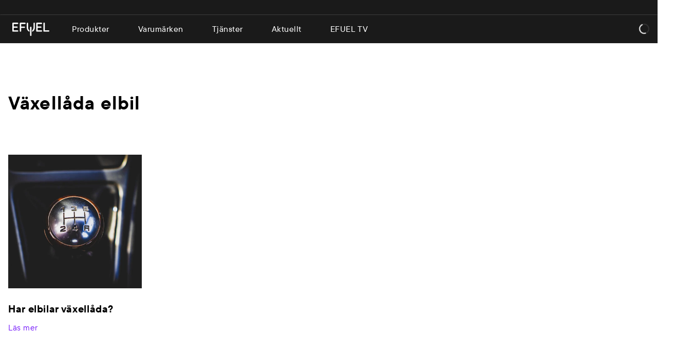

--- FILE ---
content_type: text/html; charset=utf-8
request_url: https://www.efuel.se/kunskapsbank/vaxellada-elbil
body_size: 25789
content:
<!DOCTYPE html><html lang="sv"><head><meta charSet="utf-8"/><link href="/manifest.json" rel="manifest"/><meta content="initial-scale=1.0, width=device-width" name="viewport"/><meta content="EFUEL" property="og:site_name"/><meta content="https://www.efuel.se" property="og:url"/><meta content="website" property="og:type"/><meta content="sv_SE" property="og:locale"/><meta content="https://efuel-cdn.imgix.net/cms/og/EFUEL_ogimage.jpeg" property="og:image"/><meta content="summary_large_image" name="twitter:card"/><meta content="#0a3962" name="theme-color"/><link as="style" crossorigin="anonymous" href="/fonts/TT_Commons_Pro_Regular.woff2" rel="stylesheet preload prefetch" type="text/css"/><link as="style" crossorigin="anonymous" href="/fonts/TT_Commons_Pro_Medium.woff2" rel="stylesheet preload prefetch" type="text/css"/><link as="style" crossorigin="anonymous" href="/fonts/TT_Commons_Pro_Bold.woff2" rel="stylesheet preload prefetch" type="text/css"/><link href="/apple-touch-icon-16x16.png" rel="apple-touch-icon" sizes="16x16"/><link href="/apple-touch-icon-32x32.png" rel="apple-touch-icon" sizes="32x32"/><link href="/apple-touch-icon-48x48.png" rel="apple-touch-icon" sizes="48x48"/><link href="/apple-touch-icon-72x72.png" rel="apple-touch-icon" sizes="72x72"/><link href="/apple-touch-icon-144x144.png" rel="apple-touch-icon" sizes="144x144"/><link href="/apple-touch-icon-180x180.png" rel="apple-touch-icon" sizes="180x180"/><link href="/apple-touch-icon-256x256.png" rel="apple-touch-icon" sizes="256x256"/><link href="/apple-touch-icon-512x512.png" rel="apple-touch-icon" sizes="512x512"/><title>Växellåda elbil - EFUEL</title><link href="https://www.efuel.se/kunskapsbank" rel="canonical"/><meta content="Växellåda elbil" property="og:title"/><meta content="Växellåda elbil" property="og:description"/><meta content="Växellåda elbil" name="twitter:title"/><meta content="Växellåda elbil" name="twitter:description"/><meta name="next-head-count" content="27"/><link rel="preload" href="/_next/static/media/6b7278f47b566daa-s.p.woff2" as="font" type="font/woff2" crossorigin="anonymous" data-next-font="size-adjust"/><link rel="preload" href="/_next/static/media/dbd1f84c30e1c24c-s.p.woff2" as="font" type="font/woff2" crossorigin="anonymous" data-next-font="size-adjust"/><link rel="preload" href="/_next/static/media/80e9094220ebe2f6-s.p.woff2" as="font" type="font/woff2" crossorigin="anonymous" data-next-font="size-adjust"/><script id="google-tag-manager" data-nscript="beforeInteractive">
            (function(w,d,s,l,i){w[l]=w[l]||[];w[l].push({'gtm.start':
            new Date().getTime(),event:'gtm.js'});var f=d.getElementsByTagName(s)[0],
            j=d.createElement(s),dl=l!='dataLayer'?'&l='+l:'';j.async=true;j.src=
            'https://www.googletagmanager.com/gtm.js?id='+i+dl;f.parentNode.insertBefore(j,f);
            })(window,document,'script','dataLayer','GTM-NMMXLL3');
            </script><link rel="preload" href="/_next/static/css/27b5f4cf9ccd3896.css" as="style"/><link rel="stylesheet" href="/_next/static/css/27b5f4cf9ccd3896.css" data-n-g=""/><noscript data-n-css=""></noscript><script defer="" nomodule="" src="/_next/static/chunks/polyfills-42372ed130431b0a.js"></script><script src="/_next/static/chunks/webpack-5811d43f105c6c39.js" defer=""></script><script src="/_next/static/chunks/framework-058d8c1d97c41ad2.js" defer=""></script><script src="/_next/static/chunks/main-9cde900b678fc937.js" defer=""></script><script src="/_next/static/chunks/pages/_app-31d5a0249d057bd6.js" defer=""></script><script src="/_next/static/chunks/ae51ba48-d9fb8f9e7eb6b3ea.js" defer=""></script><script src="/_next/static/chunks/1213-91b01b8643ac5428.js" defer=""></script><script src="/_next/static/chunks/52-9529f765c2910f5f.js" defer=""></script><script src="/_next/static/chunks/3995-0b4f31f84459a35f.js" defer=""></script><script src="/_next/static/chunks/556-c25a0968dbe76eee.js" defer=""></script><script src="/_next/static/chunks/6263-6f66ceec06689800.js" defer=""></script><script src="/_next/static/chunks/2226-9ff220f69554c940.js" defer=""></script><script src="/_next/static/chunks/4816-1b145028ad03862d.js" defer=""></script><script src="/_next/static/chunks/pages/knowledge-bank/%5Bcategory%5D-15d67bf0f0ff8ec5.js" defer=""></script><script src="/_next/static/Kn8QVW26642FnyhBe3_eQ/_buildManifest.js" defer=""></script><script src="/_next/static/Kn8QVW26642FnyhBe3_eQ/_ssgManifest.js" defer=""></script></head><body><div id="__next"><style data-emotion="css-global 1a8rc5i">:host,:root,[data-theme]{--chakra-ring-inset:var(--chakra-empty,/*!*/ /*!*/);--chakra-ring-offset-width:0px;--chakra-ring-offset-color:#fff;--chakra-ring-color:rgba(66, 153, 225, 0.6);--chakra-ring-offset-shadow:0 0 #0000;--chakra-ring-shadow:0 0 #0000;--chakra-space-x-reverse:0;--chakra-space-y-reverse:0;--chakra-colors-transparent:transparent;--chakra-colors-current:currentColor;--chakra-colors-black-50:#ADADAD;--chakra-colors-black-100:#808080;--chakra-colors-black-200:#666666;--chakra-colors-black-300:#4D4D4D;--chakra-colors-black-400:#333333;--chakra-colors-black-500:#1A1A1A;--chakra-colors-black-600:#262626;--chakra-colors-black-700:#2F2F2F;--chakra-colors-black-800:#000000;--chakra-colors-black-900:#000000;--chakra-colors-white:#FFFFFF;--chakra-colors-whiteAlpha-50:rgba(255, 255, 255, 0.04);--chakra-colors-whiteAlpha-100:rgba(255, 255, 255, 0.06);--chakra-colors-whiteAlpha-200:rgba(255, 255, 255, 0.08);--chakra-colors-whiteAlpha-300:rgba(255, 255, 255, 0.16);--chakra-colors-whiteAlpha-400:rgba(255, 255, 255, 0.24);--chakra-colors-whiteAlpha-500:rgba(255, 255, 255, 0.36);--chakra-colors-whiteAlpha-600:rgba(255, 255, 255, 0.48);--chakra-colors-whiteAlpha-700:rgba(255, 255, 255, 0.64);--chakra-colors-whiteAlpha-800:rgba(255, 255, 255, 0.80);--chakra-colors-whiteAlpha-900:rgba(255, 255, 255, 0.92);--chakra-colors-blackAlpha-50:rgba(0, 0, 0, 0.04);--chakra-colors-blackAlpha-100:rgba(0, 0, 0, 0.06);--chakra-colors-blackAlpha-200:rgba(0, 0, 0, 0.08);--chakra-colors-blackAlpha-300:rgba(0, 0, 0, 0.16);--chakra-colors-blackAlpha-400:rgba(0, 0, 0, 0.24);--chakra-colors-blackAlpha-500:rgba(0, 0, 0, 0.36);--chakra-colors-blackAlpha-600:rgba(0, 0, 0, 0.48);--chakra-colors-blackAlpha-700:rgba(0, 0, 0, 0.64);--chakra-colors-blackAlpha-800:rgba(0, 0, 0, 0.80);--chakra-colors-blackAlpha-900:rgba(0, 0, 0, 0.92);--chakra-colors-gray-50:#F7FAFC;--chakra-colors-gray-100:#EDF2F7;--chakra-colors-gray-200:#E2E1E0;--chakra-colors-gray-300:#CBD5E0;--chakra-colors-gray-400:#A0AEC0;--chakra-colors-gray-500:#718096;--chakra-colors-gray-600:#4A5568;--chakra-colors-gray-700:#2D3748;--chakra-colors-gray-800:#1A202C;--chakra-colors-gray-900:#171923;--chakra-colors-red-50:#FFF5F5;--chakra-colors-red-100:#FED7D7;--chakra-colors-red-200:#FEB2B2;--chakra-colors-red-300:#FC8181;--chakra-colors-red-400:#F56565;--chakra-colors-red-500:#E53E3E;--chakra-colors-red-600:#C53030;--chakra-colors-red-700:#9B2C2C;--chakra-colors-red-800:#822727;--chakra-colors-red-900:#63171B;--chakra-colors-orange-50:#FFFAF0;--chakra-colors-orange-100:#FEEBC8;--chakra-colors-orange-200:#FBD38D;--chakra-colors-orange-300:#F6AD55;--chakra-colors-orange-400:#ED8936;--chakra-colors-orange-500:#DD6B20;--chakra-colors-orange-600:#C05621;--chakra-colors-orange-700:#9C4221;--chakra-colors-orange-800:#7B341E;--chakra-colors-orange-900:#652B19;--chakra-colors-yellow-50:#FFF9E5;--chakra-colors-yellow-100:#FFEEB8;--chakra-colors-yellow-200:#FFE38A;--chakra-colors-yellow-300:#FFD85C;--chakra-colors-yellow-400:#FFCD2E;--chakra-colors-yellow-500:#FFC300;--chakra-colors-yellow-600:#CC9C00;--chakra-colors-yellow-700:#997500;--chakra-colors-yellow-800:#664E00;--chakra-colors-yellow-900:#332700;--chakra-colors-green-50:#F0FFF4;--chakra-colors-green-100:#C6F6D5;--chakra-colors-green-200:#9AE6B4;--chakra-colors-green-300:#68D391;--chakra-colors-green-400:#48BB78;--chakra-colors-green-500:#38A169;--chakra-colors-green-600:#2F855A;--chakra-colors-green-700:#276749;--chakra-colors-green-800:#22543D;--chakra-colors-green-900:#1C4532;--chakra-colors-teal-50:#E6FFFA;--chakra-colors-teal-100:#B2F5EA;--chakra-colors-teal-200:#81E6D9;--chakra-colors-teal-300:#4FD1C5;--chakra-colors-teal-400:#38B2AC;--chakra-colors-teal-500:#319795;--chakra-colors-teal-600:#2C7A7B;--chakra-colors-teal-700:#285E61;--chakra-colors-teal-800:#234E52;--chakra-colors-teal-900:#1D4044;--chakra-colors-blue-50:#ebf8ff;--chakra-colors-blue-100:#bee3f8;--chakra-colors-blue-200:#90cdf4;--chakra-colors-blue-300:#63b3ed;--chakra-colors-blue-400:#4299e1;--chakra-colors-blue-500:#3182ce;--chakra-colors-blue-600:#2b6cb0;--chakra-colors-blue-700:#2c5282;--chakra-colors-blue-800:#2a4365;--chakra-colors-blue-900:#1A365D;--chakra-colors-cyan-50:#EDFDFD;--chakra-colors-cyan-100:#C4F1F9;--chakra-colors-cyan-200:#9DECF9;--chakra-colors-cyan-300:#76E4F7;--chakra-colors-cyan-400:#0BC5EA;--chakra-colors-cyan-500:#00B5D8;--chakra-colors-cyan-600:#00A3C4;--chakra-colors-cyan-700:#0987A0;--chakra-colors-cyan-800:#086F83;--chakra-colors-cyan-900:#065666;--chakra-colors-purple-50:#F0E6FE;--chakra-colors-purple-100:#D5B9FE;--chakra-colors-purple-200:#BA8CFD;--chakra-colors-purple-300:#9F5FFC;--chakra-colors-purple-400:#8432FB;--chakra-colors-purple-500:#6905FA;--chakra-colors-purple-600:#5404C8;--chakra-colors-purple-700:#3F0396;--chakra-colors-purple-800:#2A0264;--chakra-colors-purple-900:#150132;--chakra-colors-pink-50:#FFF5F7;--chakra-colors-pink-100:#FED7E2;--chakra-colors-pink-200:#FBB6CE;--chakra-colors-pink-300:#F687B3;--chakra-colors-pink-400:#ED64A6;--chakra-colors-pink-500:#D53F8C;--chakra-colors-pink-600:#B83280;--chakra-colors-pink-700:#97266D;--chakra-colors-pink-800:#702459;--chakra-colors-pink-900:#521B41;--chakra-colors-linkedin-50:#E8F4F9;--chakra-colors-linkedin-100:#CFEDFB;--chakra-colors-linkedin-200:#9BDAF3;--chakra-colors-linkedin-300:#68C7EC;--chakra-colors-linkedin-400:#34B3E4;--chakra-colors-linkedin-500:#00A0DC;--chakra-colors-linkedin-600:#008CC9;--chakra-colors-linkedin-700:#0077B5;--chakra-colors-linkedin-800:#005E93;--chakra-colors-linkedin-900:#004471;--chakra-colors-facebook-50:#E8F4F9;--chakra-colors-facebook-100:#D9DEE9;--chakra-colors-facebook-200:#B7C2DA;--chakra-colors-facebook-300:#6482C0;--chakra-colors-facebook-400:#4267B2;--chakra-colors-facebook-500:#385898;--chakra-colors-facebook-600:#314E89;--chakra-colors-facebook-700:#29487D;--chakra-colors-facebook-800:#223B67;--chakra-colors-facebook-900:#1E355B;--chakra-colors-messenger-50:#D0E6FF;--chakra-colors-messenger-100:#B9DAFF;--chakra-colors-messenger-200:#A2CDFF;--chakra-colors-messenger-300:#7AB8FF;--chakra-colors-messenger-400:#2E90FF;--chakra-colors-messenger-500:#0078FF;--chakra-colors-messenger-600:#0063D1;--chakra-colors-messenger-700:#0052AC;--chakra-colors-messenger-800:#003C7E;--chakra-colors-messenger-900:#002C5C;--chakra-colors-whatsapp-50:#dffeec;--chakra-colors-whatsapp-100:#b9f5d0;--chakra-colors-whatsapp-200:#90edb3;--chakra-colors-whatsapp-300:#65e495;--chakra-colors-whatsapp-400:#3cdd78;--chakra-colors-whatsapp-500:#22c35e;--chakra-colors-whatsapp-600:#179848;--chakra-colors-whatsapp-700:#0c6c33;--chakra-colors-whatsapp-800:#01421c;--chakra-colors-whatsapp-900:#001803;--chakra-colors-twitter-50:#E5F4FD;--chakra-colors-twitter-100:#C8E9FB;--chakra-colors-twitter-200:#A8DCFA;--chakra-colors-twitter-300:#83CDF7;--chakra-colors-twitter-400:#57BBF5;--chakra-colors-twitter-500:#1DA1F2;--chakra-colors-twitter-600:#1A94DA;--chakra-colors-twitter-700:#1681BF;--chakra-colors-twitter-800:#136B9E;--chakra-colors-twitter-900:#0D4D71;--chakra-colors-telegram-50:#E3F2F9;--chakra-colors-telegram-100:#C5E4F3;--chakra-colors-telegram-200:#A2D4EC;--chakra-colors-telegram-300:#7AC1E4;--chakra-colors-telegram-400:#47A9DA;--chakra-colors-telegram-500:#0088CC;--chakra-colors-telegram-600:#007AB8;--chakra-colors-telegram-700:#006BA1;--chakra-colors-telegram-800:#005885;--chakra-colors-telegram-900:#003F5E;--chakra-borders-none:0;--chakra-borders-1px:1px solid;--chakra-borders-2px:2px solid;--chakra-borders-4px:4px solid;--chakra-borders-8px:8px solid;--chakra-fonts-heading:var(--ttcommon-font),'Arial','Helvetica','sans-serif';--chakra-fonts-body:var(--ttcommon-font),'Arial','Helvetica','sans-serif';--chakra-fonts-mono:var(--ttcommon-font),'Arial','Helvetica','sans-serif';--chakra-fontSizes-3xs:0.45rem;--chakra-fontSizes-2xs:0.625rem;--chakra-fontSizes-xs:0.75rem;--chakra-fontSizes-sm:0.875rem;--chakra-fontSizes-md:1rem;--chakra-fontSizes-lg:1.125rem;--chakra-fontSizes-xl:1.25rem;--chakra-fontSizes-2xl:1.5rem;--chakra-fontSizes-3xl:1.875rem;--chakra-fontSizes-4xl:2.25rem;--chakra-fontSizes-5xl:3rem;--chakra-fontSizes-6xl:3.75rem;--chakra-fontSizes-7xl:4.5rem;--chakra-fontSizes-8xl:6rem;--chakra-fontSizes-9xl:8rem;--chakra-fontWeights-hairline:100;--chakra-fontWeights-thin:200;--chakra-fontWeights-light:300;--chakra-fontWeights-normal:400;--chakra-fontWeights-medium:500;--chakra-fontWeights-semibold:600;--chakra-fontWeights-bold:700;--chakra-fontWeights-extrabold:800;--chakra-fontWeights-black:900;--chakra-letterSpacings-tighter:-0.05em;--chakra-letterSpacings-tight:-0.025em;--chakra-letterSpacings-normal:0.032em;--chakra-letterSpacings-wide:0.025em;--chakra-letterSpacings-wider:0.05em;--chakra-letterSpacings-widest:0.1em;--chakra-lineHeights-3:.75rem;--chakra-lineHeights-4:1rem;--chakra-lineHeights-5:1.25rem;--chakra-lineHeights-6:1.5rem;--chakra-lineHeights-7:1.75rem;--chakra-lineHeights-8:2rem;--chakra-lineHeights-9:2.25rem;--chakra-lineHeights-10:2.5rem;--chakra-lineHeights-normal:normal;--chakra-lineHeights-none:1;--chakra-lineHeights-shorter:1.25;--chakra-lineHeights-short:1.375;--chakra-lineHeights-base:1.5;--chakra-lineHeights-tall:1.625;--chakra-lineHeights-taller:2;--chakra-radii-none:0;--chakra-radii-sm:0.125rem;--chakra-radii-base:0.125rem;--chakra-radii-md:0.125rem;--chakra-radii-lg:0.125rem;--chakra-radii-xl:0.125rem;--chakra-radii-2xl:0.125rem;--chakra-radii-3xl:0.125rem;--chakra-radii-full:9999px;--chakra-space-1:0.25rem;--chakra-space-2:0.5rem;--chakra-space-3:0.75rem;--chakra-space-4:1rem;--chakra-space-5:1.25rem;--chakra-space-6:1.5rem;--chakra-space-7:1.75rem;--chakra-space-8:2rem;--chakra-space-9:2.25rem;--chakra-space-10:2.5rem;--chakra-space-12:3rem;--chakra-space-14:3.5rem;--chakra-space-16:4rem;--chakra-space-20:5rem;--chakra-space-24:6rem;--chakra-space-28:7rem;--chakra-space-32:8rem;--chakra-space-36:9rem;--chakra-space-40:10rem;--chakra-space-44:11rem;--chakra-space-48:12rem;--chakra-space-52:13rem;--chakra-space-56:14rem;--chakra-space-60:15rem;--chakra-space-64:16rem;--chakra-space-72:18rem;--chakra-space-80:20rem;--chakra-space-96:24rem;--chakra-space-px:1px;--chakra-space-0-5:0.125rem;--chakra-space-1-5:0.375rem;--chakra-space-2-5:0.625rem;--chakra-space-3-5:0.875rem;--chakra-shadows-xs:0 0 0 1px rgba(0, 0, 0, 0.05);--chakra-shadows-sm:0 1px 2px 0 rgba(0, 0, 0, 0.05);--chakra-shadows-base:0 1px 3px 0 rgba(0, 0, 0, 0.1),0 1px 2px 0 rgba(0, 0, 0, 0.06);--chakra-shadows-md:0 4px 6px -1px rgba(0, 0, 0, 0.1),0 2px 4px -1px rgba(0, 0, 0, 0.06);--chakra-shadows-lg:0 10px 15px -3px rgba(0, 0, 0, 0.1),0 4px 6px -2px rgba(0, 0, 0, 0.05);--chakra-shadows-xl:0 20px 25px -5px rgba(0, 0, 0, 0.1),0 10px 10px -5px rgba(0, 0, 0, 0.04);--chakra-shadows-2xl:0 25px 50px -12px rgba(0, 0, 0, 0.25);--chakra-shadows-outline:0 0 0 3px rgba(66, 153, 225, 0.6);--chakra-shadows-inner:inset 0 2px 4px 0 rgba(0,0,0,0.06);--chakra-shadows-none:none;--chakra-shadows-dark-lg:rgba(0, 0, 0, 0.1) 0px 0px 0px 1px,rgba(0, 0, 0, 0.2) 0px 5px 10px,rgba(0, 0, 0, 0.4) 0px 15px 40px;--chakra-sizes-1:0.25rem;--chakra-sizes-2:0.5rem;--chakra-sizes-3:0.75rem;--chakra-sizes-4:1rem;--chakra-sizes-5:1.25rem;--chakra-sizes-6:1.5rem;--chakra-sizes-7:1.75rem;--chakra-sizes-8:2rem;--chakra-sizes-9:2.25rem;--chakra-sizes-10:2.5rem;--chakra-sizes-12:3rem;--chakra-sizes-14:3.5rem;--chakra-sizes-16:4rem;--chakra-sizes-20:5rem;--chakra-sizes-24:6rem;--chakra-sizes-28:7rem;--chakra-sizes-32:8rem;--chakra-sizes-36:9rem;--chakra-sizes-40:10rem;--chakra-sizes-44:11rem;--chakra-sizes-48:12rem;--chakra-sizes-52:13rem;--chakra-sizes-56:14rem;--chakra-sizes-60:15rem;--chakra-sizes-64:16rem;--chakra-sizes-72:18rem;--chakra-sizes-80:20rem;--chakra-sizes-96:24rem;--chakra-sizes-px:1px;--chakra-sizes-0-5:0.125rem;--chakra-sizes-1-5:0.375rem;--chakra-sizes-2-5:0.625rem;--chakra-sizes-3-5:0.875rem;--chakra-sizes-max:max-content;--chakra-sizes-min:min-content;--chakra-sizes-full:100%;--chakra-sizes-3xs:14rem;--chakra-sizes-2xs:16rem;--chakra-sizes-xs:20rem;--chakra-sizes-sm:24rem;--chakra-sizes-md:28rem;--chakra-sizes-lg:32rem;--chakra-sizes-xl:36rem;--chakra-sizes-2xl:42rem;--chakra-sizes-3xl:48rem;--chakra-sizes-4xl:56rem;--chakra-sizes-5xl:64rem;--chakra-sizes-6xl:72rem;--chakra-sizes-7xl:80rem;--chakra-sizes-8xl:90rem;--chakra-sizes-prose:60ch;--chakra-sizes-container-sm:640px;--chakra-sizes-container-md:768px;--chakra-sizes-container-lg:1024px;--chakra-sizes-container-xl:1280px;--chakra-zIndices-hide:-1;--chakra-zIndices-auto:auto;--chakra-zIndices-base:0;--chakra-zIndices-docked:10;--chakra-zIndices-dropdown:1000;--chakra-zIndices-sticky:1100;--chakra-zIndices-banner:1200;--chakra-zIndices-overlay:1300;--chakra-zIndices-modal:1400;--chakra-zIndices-popover:1500;--chakra-zIndices-skipLink:1600;--chakra-zIndices-toast:1700;--chakra-zIndices-tooltip:1800;--chakra-transition-property-common:background-color,border-color,color,fill,stroke,opacity,box-shadow,transform;--chakra-transition-property-colors:background-color,border-color,color,fill,stroke;--chakra-transition-property-dimensions:width,height;--chakra-transition-property-position:left,right,top,bottom;--chakra-transition-property-background:background-color,background-image,background-position;--chakra-transition-easing-ease-in:cubic-bezier(0.4, 0, 1, 1);--chakra-transition-easing-ease-out:cubic-bezier(0, 0, 0.2, 1);--chakra-transition-easing-ease-in-out:cubic-bezier(0.4, 0, 0.2, 1);--chakra-transition-duration-ultra-fast:50ms;--chakra-transition-duration-faster:100ms;--chakra-transition-duration-fast:150ms;--chakra-transition-duration-normal:200ms;--chakra-transition-duration-slow:300ms;--chakra-transition-duration-slower:400ms;--chakra-transition-duration-ultra-slow:500ms;--chakra-blur-none:0;--chakra-blur-sm:4px;--chakra-blur-base:8px;--chakra-blur-md:12px;--chakra-blur-lg:16px;--chakra-blur-xl:24px;--chakra-blur-2xl:40px;--chakra-blur-3xl:64px;--chakra-breakpoints-base:0em;--chakra-breakpoints-sm:30em;--chakra-breakpoints-md:48em;--chakra-breakpoints-lg:62em;--chakra-breakpoints-xl:80em;--chakra-breakpoints-2xl:96em;}.chakra-ui-light :host:not([data-theme]),.chakra-ui-light :root:not([data-theme]),.chakra-ui-light [data-theme]:not([data-theme]),[data-theme=light] :host:not([data-theme]),[data-theme=light] :root:not([data-theme]),[data-theme=light] [data-theme]:not([data-theme]),:host[data-theme=light],:root[data-theme=light],[data-theme][data-theme=light]{--chakra-colors-chakra-body-text:var(--chakra-colors-gray-800);--chakra-colors-chakra-body-bg:var(--chakra-colors-white);--chakra-colors-chakra-border-color:var(--chakra-colors-gray-200);--chakra-colors-chakra-inverse-text:var(--chakra-colors-white);--chakra-colors-chakra-subtle-bg:var(--chakra-colors-gray-100);--chakra-colors-chakra-subtle-text:var(--chakra-colors-gray-600);--chakra-colors-chakra-placeholder-color:var(--chakra-colors-gray-500);}.chakra-ui-dark :host:not([data-theme]),.chakra-ui-dark :root:not([data-theme]),.chakra-ui-dark [data-theme]:not([data-theme]),[data-theme=dark] :host:not([data-theme]),[data-theme=dark] :root:not([data-theme]),[data-theme=dark] [data-theme]:not([data-theme]),:host[data-theme=dark],:root[data-theme=dark],[data-theme][data-theme=dark]{--chakra-colors-chakra-body-text:var(--chakra-colors-whiteAlpha-900);--chakra-colors-chakra-body-bg:var(--chakra-colors-gray-800);--chakra-colors-chakra-border-color:var(--chakra-colors-whiteAlpha-300);--chakra-colors-chakra-inverse-text:var(--chakra-colors-gray-800);--chakra-colors-chakra-subtle-bg:var(--chakra-colors-gray-700);--chakra-colors-chakra-subtle-text:var(--chakra-colors-gray-400);--chakra-colors-chakra-placeholder-color:var(--chakra-colors-whiteAlpha-400);}</style><style data-emotion="css-global fubdgu">html{line-height:1.5;-webkit-text-size-adjust:100%;font-family:system-ui,sans-serif;-webkit-font-smoothing:antialiased;text-rendering:optimizeLegibility;-moz-osx-font-smoothing:grayscale;touch-action:manipulation;}body{position:relative;min-height:100%;margin:0;font-feature-settings:"kern";}:where(*, *::before, *::after){border-width:0;border-style:solid;box-sizing:border-box;word-wrap:break-word;}main{display:block;}hr{border-top-width:1px;box-sizing:content-box;height:0;overflow:visible;}:where(pre, code, kbd,samp){font-family:SFMono-Regular,Menlo,Monaco,Consolas,monospace;font-size:1em;}a{background-color:transparent;color:inherit;-webkit-text-decoration:inherit;text-decoration:inherit;}abbr[title]{border-bottom:none;-webkit-text-decoration:underline;text-decoration:underline;-webkit-text-decoration:underline dotted;-webkit-text-decoration:underline dotted;text-decoration:underline dotted;}:where(b, strong){font-weight:bold;}small{font-size:80%;}:where(sub,sup){font-size:75%;line-height:0;position:relative;vertical-align:baseline;}sub{bottom:-0.25em;}sup{top:-0.5em;}img{border-style:none;}:where(button, input, optgroup, select, textarea){font-family:inherit;font-size:100%;line-height:1.15;margin:0;}:where(button, input){overflow:visible;}:where(button, select){text-transform:none;}:where(
          button::-moz-focus-inner,
          [type="button"]::-moz-focus-inner,
          [type="reset"]::-moz-focus-inner,
          [type="submit"]::-moz-focus-inner
        ){border-style:none;padding:0;}fieldset{padding:0.35em 0.75em 0.625em;}legend{box-sizing:border-box;color:inherit;display:table;max-width:100%;padding:0;white-space:normal;}progress{vertical-align:baseline;}textarea{overflow:auto;}:where([type="checkbox"], [type="radio"]){box-sizing:border-box;padding:0;}input[type="number"]::-webkit-inner-spin-button,input[type="number"]::-webkit-outer-spin-button{-webkit-appearance:none!important;}input[type="number"]{-moz-appearance:textfield;}input[type="search"]{-webkit-appearance:textfield;outline-offset:-2px;}input[type="search"]::-webkit-search-decoration{-webkit-appearance:none!important;}::-webkit-file-upload-button{-webkit-appearance:button;font:inherit;}details{display:block;}summary{display:-webkit-box;display:-webkit-list-item;display:-ms-list-itembox;display:list-item;}template{display:none;}[hidden]{display:none!important;}:where(
          blockquote,
          dl,
          dd,
          h1,
          h2,
          h3,
          h4,
          h5,
          h6,
          hr,
          figure,
          p,
          pre
        ){margin:0;}button{background:transparent;padding:0;}fieldset{margin:0;padding:0;}:where(ol, ul){margin:0;padding:0;}textarea{resize:vertical;}:where(button, [role="button"]){cursor:pointer;}button::-moz-focus-inner{border:0!important;}table{border-collapse:collapse;}:where(h1, h2, h3, h4, h5, h6){font-size:inherit;font-weight:inherit;}:where(button, input, optgroup, select, textarea){padding:0;line-height:inherit;color:inherit;}:where(img, svg, video, canvas, audio, iframe, embed, object){display:block;}:where(img, video){max-width:100%;height:auto;}[data-js-focus-visible] :focus:not([data-focus-visible-added]):not(
          [data-focus-visible-disabled]
        ){outline:none;box-shadow:none;}select::-ms-expand{display:none;}:root,:host{--chakra-vh:100vh;}@supports (height: -webkit-fill-available){:root,:host{--chakra-vh:-webkit-fill-available;}}@supports (height: -moz-fill-available){:root,:host{--chakra-vh:-moz-fill-available;}}@supports (height: 100dvh){:root,:host{--chakra-vh:100dvh;}}</style><style data-emotion="css-global 4ai8zj">body{font-family:var(--chakra-fonts-body);color:var(--chakra-colors-chakra-body-text);background:var(--chakra-colors-chakra-body-bg);transition-property:background-color;transition-duration:var(--chakra-transition-duration-normal);line-height:var(--chakra-lineHeights-base);position:relative;height:100%;}*::-webkit-input-placeholder{color:var(--chakra-colors-chakra-placeholder-color);}*::-moz-placeholder{color:var(--chakra-colors-chakra-placeholder-color);}*:-ms-input-placeholder{color:var(--chakra-colors-chakra-placeholder-color);}*::placeholder{color:var(--chakra-colors-chakra-placeholder-color);}*,*::before,::after{border-color:var(--chakra-colors-chakra-border-color);}html{font-size:16px;height:100%;}*{letter-spacing:.032em!important;}#__next{height:100%;}</style><noscript><iframe height="0" src="https://www.googletagmanager.com/ns.html?id=GTM-NMMXLL3" style="display:none;visibility:hidden" title="google-tag-manager" width="0"></iframe></noscript><style data-emotion="css o44is">.css-o44is{display:-webkit-box;display:-webkit-flex;display:-ms-flexbox;display:flex;-webkit-flex-direction:column;-ms-flex-direction:column;flex-direction:column;min-height:100%;}</style><div class="__className_dfc271 css-o44is"><style data-emotion="css 1nxpmjs">.css-1nxpmjs{background:var(--chakra-colors-black-500);box-shadow:var(--chakra-shadows-sm);color:var(--chakra-colors-white);position:-webkit-sticky;position:sticky;top:0px;z-index:var(--chakra-zIndices-modal);}</style><div class="css-1nxpmjs"><style data-emotion="css 75ilcj">.css-75ilcj{display:-webkit-box;display:-webkit-flex;display:-ms-flexbox;display:flex;box-shadow:0px 0px 2px rgba(255, 255, 255, 0.4);position:relative;min-height:var(--chakra-sizes-7);font-weight:var(--chakra-fontWeights-medium);}</style><div class="css-75ilcj"></div><style data-emotion="css 1nic6ny">.css-1nic6ny{display:none;padding-left:var(--chakra-space-6);padding-right:var(--chakra-space-4);}@media screen and (min-width: 62em){.css-1nic6ny{display:block;}}</style><div class="css-1nic6ny"><style data-emotion="css 69i1ev">.css-69i1ev{display:-webkit-box;display:-webkit-flex;display:-ms-flexbox;display:flex;-webkit-box-pack:justify;-webkit-justify-content:space-between;justify-content:space-between;-webkit-align-items:center;-webkit-box-align:center;-ms-flex-align:center;align-items:center;}</style><div class="css-69i1ev"><style data-emotion="css qmidg4">.css-qmidg4{display:-webkit-box;display:-webkit-flex;display:-ms-flexbox;display:flex;-webkit-align-items:center;-webkit-box-align:center;-ms-flex-align:center;align-items:center;-webkit-flex-direction:row;-ms-flex-direction:row;flex-direction:row;gap:0px;font-size:var(--chakra-fontSizes-sm);font-weight:var(--chakra-fontWeights-semibold);}</style><div class="chakra-stack css-qmidg4" aria-label="Huvudnavigeringen" role="navigation"><style data-emotion="css 1isspbq">.css-1isspbq{transition-property:var(--chakra-transition-property-common);transition-duration:var(--chakra-transition-duration-fast);transition-timing-function:var(--chakra-transition-easing-ease-out);cursor:pointer;-webkit-text-decoration:none;text-decoration:none;outline:2px solid transparent;outline-offset:2px;color:inherit;margin-right:var(--chakra-space-4);margin-top:var(--chakra-space-2);padding-top:var(--chakra-space-2);padding-bottom:var(--chakra-space-2);}.css-1isspbq:hover,.css-1isspbq[data-hover]{-webkit-text-decoration:underline;text-decoration:underline;}.css-1isspbq:focus-visible,.css-1isspbq[data-focus-visible]{box-shadow:var(--chakra-shadows-outline);}.css-1isspbq:focus,.css-1isspbq[data-focus]{outline:2px solid transparent;outline-offset:2px;}</style><a rel="home" class="chakra-link css-1isspbq" aria-label="Gå till startsidan" href="https://www.efuel.se/"><svg height="26" viewBox="0 0 72 26" width="72" xmlns="http://www.w3.org/2000/svg" xmlns:xlink="http://www.w3.org/1999/xlink"><g fill="none" transform="translate(-32 -23)"><path d="M60.031 24.385v8.12c0 2.29.712 4.425 2.004 6.013a7.333 7.333 0 003.286 2.321V39.2a2.54 2.54 0 00-.799-1.83c-1.262-1.206-1.857-3.075-1.857-4.863v-8.122c0-.713-.588-1.29-1.313-1.29h-.008c-.725 0-1.313.577-1.313 1.29m11.282 16.134a7.35 7.35 0 002.513-2c1.292-1.589 2.003-3.724 2.003-6.013v-8.12a1.3 1.3 0 00-1.312-1.29h-.009c-.724 0-1.312.577-1.312 1.29v8.12c0 1.786-.595 3.654-1.854 4.86a2.54 2.54 0 00-.797 1.829v1.695l.768-.371zm-2.057-8.322c0-.719-.592-1.3-1.323-1.3s-1.323.581-1.323 1.3v15.502c0 .719.592 1.301 1.323 1.301.73 0 1.323-.582 1.323-1.3V32.196zm-35.957 8.391h8.849c.824 0 1.4-.545 1.4-1.326 0-.754-.589-1.302-1.4-1.302h-7.323v-4.877h6.085c.824 0 1.4-.545 1.4-1.326 0-.754-.589-1.302-1.4-1.302h-6.085v-4.703h7.323c.824 0 1.4-.545 1.4-1.326 0-.754-.589-1.302-1.4-1.302h-8.85c-.775 0-1.298.513-1.298 1.277v14.91c0 .764.522 1.277 1.299 1.277m23.247-14.836c.824 0 1.4-.545 1.4-1.326 0-.754-.589-1.302-1.4-1.302h-8.824c-.777 0-1.299.513-1.299 1.277v14.836c0 .883.573 1.476 1.426 1.476.837 0 1.4-.593 1.4-1.476v-5.98h6.058c.825 0 1.4-.545 1.4-1.326 0-.754-.589-1.302-1.4-1.302H49.25v-4.877h7.297zm23.162 14.836h8.849c.824 0 1.4-.545 1.4-1.326 0-.754-.589-1.302-1.4-1.302h-7.323v-4.877h6.084c.824 0 1.4-.545 1.4-1.326 0-.754-.589-1.302-1.4-1.302h-6.084v-4.703h7.323c.824 0 1.4-.545 1.4-1.326 0-.754-.589-1.302-1.4-1.302h-8.85c-.776 0-1.298.513-1.298 1.277v14.91c0 .764.522 1.277 1.299 1.277" fill="currentColor"></path><g transform="translate(92.452 23)"><path d="M0 1.476v14.736c0 .836.54 1.376 1.375 1.376h8.773c.824 0 1.4-.545 1.4-1.326 0-.754-.589-1.302-1.4-1.302H2.825V1.476C2.825.606 2.24 0 1.4 0 .563 0 0 .593 0 1.476" fill="currentColor"></path></g></g></svg></a><style data-emotion="css k008qs">.css-k008qs{display:-webkit-box;display:-webkit-flex;display:-ms-flexbox;display:flex;}</style><div class="css-k008qs"><style data-emotion="css u77kkh">.css-u77kkh{transition-property:var(--chakra-transition-property-common);transition-duration:var(--chakra-transition-duration-fast);transition-timing-function:var(--chakra-transition-easing-ease-out);cursor:pointer;-webkit-text-decoration:none;text-decoration:none;outline:2px solid transparent;outline-offset:2px;color:inherit;font-size:var(--chakra-fontSizes-md);font-weight:500;position:relative;padding-top:var(--chakra-space-4);padding-bottom:var(--chakra-space-4);}@media screen and (min-width: 62em){.css-u77kkh{-webkit-padding-start:var(--chakra-space-3);padding-inline-start:var(--chakra-space-3);-webkit-padding-end:var(--chakra-space-3);padding-inline-end:var(--chakra-space-3);}}@media screen and (min-width: 80em){.css-u77kkh{-webkit-padding-start:var(--chakra-space-7);padding-inline-start:var(--chakra-space-7);-webkit-padding-end:var(--chakra-space-7);padding-inline-end:var(--chakra-space-7);}}.css-u77kkh::after{content:"";position:absolute;-webkit-transform:scaleX(0);-moz-transform:scaleX(0);-ms-transform:scaleX(0);transform:scaleX(0);height:1px;bottom:var(--chakra-space-4);left:var(--chakra-space-6);right:var(--chakra-space-6);background:var(--chakra-colors-white);transform-origin:bottom left;-webkit-transition:-webkit-transform 0.25s ease-out;transition:transform 0.25s ease-out;}.css-u77kkh:focus,.css-u77kkh[data-focus]{outline:2px solid transparent;outline-offset:2px;}.css-u77kkh:focus-visible,.css-u77kkh[data-focus-visible]{background:var(--chakra-colors-black-600);}.css-u77kkh:hover,.css-u77kkh[data-hover]{-webkit-text-decoration:none;text-decoration:none;}.css-u77kkh:hover::after,.css-u77kkh[data-hover]::after{-webkit-transform:scaleX(1);-moz-transform:scaleX(1);-ms-transform:scaleX(1);transform:scaleX(1);transform-origin:bottom left;}.css-u77kkh:hover~div{display:block;}</style><a class="chakra-link css-u77kkh" href="https://www.efuel.se/kategorier">Produkter</a><style data-emotion="css b81kqa">.css-b81kqa{background:var(--chakra-colors-black-500);display:none;left:0px;padding-bottom:var(--chakra-space-12);position:absolute;padding-top:var(--chakra-space-8);right:0px;top:100%;width:100vw;}.css-b81kqa:hover,.css-b81kqa[data-hover]{display:block;}@media screen and (min-width: 62em){.css-b81kqa{-webkit-padding-start:var(--chakra-space-6);padding-inline-start:var(--chakra-space-6);-webkit-padding-end:var(--chakra-space-6);padding-inline-end:var(--chakra-space-6);}}@media screen and (min-width: 80em){.css-b81kqa{-webkit-padding-start:var(--chakra-space-10);padding-inline-start:var(--chakra-space-10);-webkit-padding-end:var(--chakra-space-10);padding-inline-end:var(--chakra-space-10);}}</style><div class="css-b81kqa"><style data-emotion="css nfowro">.css-nfowro{display:-webkit-box;display:-webkit-flex;display:-ms-flexbox;display:flex;-webkit-align-items:flex-start;-webkit-box-align:flex-start;-ms-flex-align:flex-start;align-items:flex-start;-webkit-flex-direction:row;-ms-flex-direction:row;flex-direction:row;gap:var(--chakra-space-24);}</style><div class="chakra-stack css-nfowro"></div></div></div><div class="css-k008qs"><a class="chakra-link css-u77kkh" href="#">Varumärken</a><div class="css-b81kqa"><div class="chakra-stack css-nfowro"></div></div></div><div class="css-k008qs"><a class="chakra-link css-u77kkh" href="#">Tjänster</a><div class="css-b81kqa"><div class="chakra-stack css-nfowro"><div class="css-0"><style data-emotion="css 1i7dbln">.css-1i7dbln{display:-webkit-box;display:-webkit-flex;display:-ms-flexbox;display:flex;-webkit-align-items:flex-start;-webkit-box-align:flex-start;-ms-flex-align:flex-start;align-items:flex-start;-webkit-flex-direction:column;-ms-flex-direction:column;flex-direction:column;gap:var(--chakra-space-2);}</style><div class="chakra-stack css-1i7dbln"><style data-emotion="css 12lcq1z">.css-12lcq1z{transition-property:var(--chakra-transition-property-common);transition-duration:var(--chakra-transition-duration-fast);transition-timing-function:var(--chakra-transition-easing-ease-out);cursor:pointer;-webkit-text-decoration:none;text-decoration:none;outline:2px solid transparent;outline-offset:2px;color:inherit;font-size:var(--chakra-fontSizes-md);font-weight:500;}.css-12lcq1z:hover,.css-12lcq1z[data-hover]{-webkit-text-decoration:underline;text-decoration:underline;}.css-12lcq1z:focus-visible,.css-12lcq1z[data-focus-visible]{box-shadow:var(--chakra-shadows-outline);}</style><a class="chakra-link css-12lcq1z" href="https://www.efuel.se/partner">Skapa konto</a><a class="chakra-link css-12lcq1z" href="https://www.efuel.se/tips">Tips &amp; trix</a><a class="chakra-link css-12lcq1z" href="https://www.efuel.se/partner/leverantorer">Våra leverantörer</a><a class="chakra-link css-12lcq1z" href="https://www.efuel.se/kontakt">Försäljning &amp; Support</a><a class="chakra-link css-12lcq1z" href="https://www.efuel.se/material/salj-och-marknadsmaterial">Marknadsmaterial</a><a class="chakra-link css-12lcq1z" href="https://www.efuel.se/ladda/operatorstjanst">Operatörstjänster</a></div></div></div></div></div><style data-emotion="css 89ohrm">.css-89ohrm{transition-property:var(--chakra-transition-property-common);transition-duration:var(--chakra-transition-duration-fast);transition-timing-function:var(--chakra-transition-easing-ease-out);cursor:pointer;-webkit-text-decoration:none;text-decoration:none;outline:2px solid transparent;outline-offset:2px;color:inherit;font-size:var(--chakra-fontSizes-md);font-weight:500;position:relative;padding-top:var(--chakra-space-4);padding-bottom:var(--chakra-space-4);}@media screen and (min-width: 62em){.css-89ohrm{-webkit-padding-start:var(--chakra-space-3);padding-inline-start:var(--chakra-space-3);-webkit-padding-end:var(--chakra-space-3);padding-inline-end:var(--chakra-space-3);}}@media screen and (min-width: 80em){.css-89ohrm{-webkit-padding-start:var(--chakra-space-7);padding-inline-start:var(--chakra-space-7);-webkit-padding-end:var(--chakra-space-7);padding-inline-end:var(--chakra-space-7);}}.css-89ohrm::after{content:"";position:absolute;-webkit-transform:scaleX(0);-moz-transform:scaleX(0);-ms-transform:scaleX(0);transform:scaleX(0);height:1px;bottom:var(--chakra-space-4);left:var(--chakra-space-6);right:var(--chakra-space-6);background:var(--chakra-colors-white);transform-origin:bottom left;-webkit-transition:-webkit-transform 0.25s ease-out;transition:transform 0.25s ease-out;}.css-89ohrm:focus,.css-89ohrm[data-focus]{outline:2px solid transparent;outline-offset:2px;}.css-89ohrm:focus-visible,.css-89ohrm[data-focus-visible]{background:var(--chakra-colors-black-600);}.css-89ohrm:hover,.css-89ohrm[data-hover]{-webkit-text-decoration:none;text-decoration:none;}.css-89ohrm:hover::after,.css-89ohrm[data-hover]::after{-webkit-transform:scaleX(1);-moz-transform:scaleX(1);-ms-transform:scaleX(1);transform:scaleX(1);transform-origin:bottom left;}</style><a class="chakra-link css-89ohrm" href="https://www.efuel.se/nyheter">Aktuellt</a><a class="chakra-link css-89ohrm" href="https://www.efuel.se/tv">EFUEL TV</a></div><style data-emotion="css 1plcnvp">.css-1plcnvp{display:-webkit-box;display:-webkit-flex;display:-ms-flexbox;display:flex;-webkit-align-items:center;-webkit-box-align:center;-ms-flex-align:center;align-items:center;-webkit-flex-direction:row;-ms-flex-direction:row;flex-direction:row;gap:0px;}@media screen and (min-width: 80em){.css-1plcnvp{gap:var(--chakra-space-1);}}</style><div class="chakra-stack css-1plcnvp"><style data-emotion="css 5uoyhq animation-b7n1on">.css-5uoyhq{display:inline-block;border-color:currentColor;border-style:solid;border-radius:99999px;border-width:2px;border-bottom-color:var(--chakra-colors-black-400);border-left-color:var(--chakra-colors-black-400);-webkit-animation:animation-b7n1on 0.65s linear infinite;animation:animation-b7n1on 0.65s linear infinite;width:var(--spinner-size);height:var(--spinner-size);--spinner-size:var(--chakra-sizes-4);color:var(--chakra-colors-white);}@-webkit-keyframes animation-b7n1on{0%{-webkit-transform:rotate(0deg);-moz-transform:rotate(0deg);-ms-transform:rotate(0deg);transform:rotate(0deg);}100%{-webkit-transform:rotate(360deg);-moz-transform:rotate(360deg);-ms-transform:rotate(360deg);transform:rotate(360deg);}}@keyframes animation-b7n1on{0%{-webkit-transform:rotate(0deg);-moz-transform:rotate(0deg);-ms-transform:rotate(0deg);transform:rotate(0deg);}100%{-webkit-transform:rotate(360deg);-moz-transform:rotate(360deg);-ms-transform:rotate(360deg);transform:rotate(360deg);}}</style><div class="chakra-spinner css-5uoyhq"><style data-emotion="css 8b45rq">.css-8b45rq{border:0px;clip:rect(0, 0, 0, 0);width:1px;height:1px;margin:-1px;padding:0px;overflow:hidden;white-space:nowrap;position:absolute;}</style><span class="css-8b45rq">Loading...</span></div></div></div></div><style data-emotion="css 1huwpih">.css-1huwpih{background:var(--chakra-colors-black-500);display:-webkit-box;display:-webkit-flex;display:-ms-flexbox;display:flex;-webkit-flex-direction:column;-ms-flex-direction:column;flex-direction:column;max-height:100vh;overflow:hidden;position:relative;-webkit-padding-start:var(--chakra-space-2);padding-inline-start:var(--chakra-space-2);-webkit-padding-end:var(--chakra-space-2);padding-inline-end:var(--chakra-space-2);}@media screen and (min-width: 48em){.css-1huwpih{-webkit-padding-start:var(--chakra-space-4);padding-inline-start:var(--chakra-space-4);-webkit-padding-end:var(--chakra-space-4);padding-inline-end:var(--chakra-space-4);}}@media screen and (min-width: 62em){.css-1huwpih{display:none;}}</style><div class="css-1huwpih"><div class="css-69i1ev"><style data-emotion="css 105lgd6">.css-105lgd6{display:-webkit-box;display:-webkit-flex;display:-ms-flexbox;display:flex;-webkit-align-items:center;-webkit-box-align:center;-ms-flex-align:center;align-items:center;-webkit-flex-direction:row;-ms-flex-direction:row;flex-direction:row;gap:0px;font-size:var(--chakra-fontSizes-sm);font-weight:var(--chakra-fontWeights-semibold);margin-left:var(--chakra-space-2);}</style><div class="chakra-stack css-105lgd6" aria-label="Huvudnavigeringen" role="navigation"><style data-emotion="css 1348pqy">.css-1348pqy{transition-property:var(--chakra-transition-property-common);transition-duration:var(--chakra-transition-duration-fast);transition-timing-function:var(--chakra-transition-easing-ease-out);cursor:pointer;-webkit-text-decoration:none;text-decoration:none;outline:2px solid transparent;outline-offset:2px;color:inherit;margin-right:var(--chakra-space-4);margin-top:var(--chakra-space-2);}.css-1348pqy:hover,.css-1348pqy[data-hover]{-webkit-text-decoration:underline;text-decoration:underline;}.css-1348pqy:focus-visible,.css-1348pqy[data-focus-visible]{box-shadow:var(--chakra-shadows-outline);}</style><a rel="home" class="chakra-link css-1348pqy" aria-label="Gå till startsidan" href="https://www.efuel.se/"><svg height="26" viewBox="0 0 72 26" width="72" xmlns="http://www.w3.org/2000/svg" xmlns:xlink="http://www.w3.org/1999/xlink"><g fill="none" transform="translate(-32 -23)"><path d="M60.031 24.385v8.12c0 2.29.712 4.425 2.004 6.013a7.333 7.333 0 003.286 2.321V39.2a2.54 2.54 0 00-.799-1.83c-1.262-1.206-1.857-3.075-1.857-4.863v-8.122c0-.713-.588-1.29-1.313-1.29h-.008c-.725 0-1.313.577-1.313 1.29m11.282 16.134a7.35 7.35 0 002.513-2c1.292-1.589 2.003-3.724 2.003-6.013v-8.12a1.3 1.3 0 00-1.312-1.29h-.009c-.724 0-1.312.577-1.312 1.29v8.12c0 1.786-.595 3.654-1.854 4.86a2.54 2.54 0 00-.797 1.829v1.695l.768-.371zm-2.057-8.322c0-.719-.592-1.3-1.323-1.3s-1.323.581-1.323 1.3v15.502c0 .719.592 1.301 1.323 1.301.73 0 1.323-.582 1.323-1.3V32.196zm-35.957 8.391h8.849c.824 0 1.4-.545 1.4-1.326 0-.754-.589-1.302-1.4-1.302h-7.323v-4.877h6.085c.824 0 1.4-.545 1.4-1.326 0-.754-.589-1.302-1.4-1.302h-6.085v-4.703h7.323c.824 0 1.4-.545 1.4-1.326 0-.754-.589-1.302-1.4-1.302h-8.85c-.775 0-1.298.513-1.298 1.277v14.91c0 .764.522 1.277 1.299 1.277m23.247-14.836c.824 0 1.4-.545 1.4-1.326 0-.754-.589-1.302-1.4-1.302h-8.824c-.777 0-1.299.513-1.299 1.277v14.836c0 .883.573 1.476 1.426 1.476.837 0 1.4-.593 1.4-1.476v-5.98h6.058c.825 0 1.4-.545 1.4-1.326 0-.754-.589-1.302-1.4-1.302H49.25v-4.877h7.297zm23.162 14.836h8.849c.824 0 1.4-.545 1.4-1.326 0-.754-.589-1.302-1.4-1.302h-7.323v-4.877h6.084c.824 0 1.4-.545 1.4-1.326 0-.754-.589-1.302-1.4-1.302h-6.084v-4.703h7.323c.824 0 1.4-.545 1.4-1.326 0-.754-.589-1.302-1.4-1.302h-8.85c-.776 0-1.298.513-1.298 1.277v14.91c0 .764.522 1.277 1.299 1.277" fill="currentColor"></path><g transform="translate(92.452 23)"><path d="M0 1.476v14.736c0 .836.54 1.376 1.375 1.376h8.773c.824 0 1.4-.545 1.4-1.326 0-.754-.589-1.302-1.4-1.302H2.825V1.476C2.825.606 2.24 0 1.4 0 .563 0 0 .593 0 1.476" fill="currentColor"></path></g></g></svg></a></div><style data-emotion="css 1hohgv6">.css-1hohgv6{display:-webkit-box;display:-webkit-flex;display:-ms-flexbox;display:flex;-webkit-align-items:center;-webkit-box-align:center;-ms-flex-align:center;align-items:center;-webkit-flex-direction:row;-ms-flex-direction:row;flex-direction:row;gap:0px;}</style><div class="chakra-stack css-1hohgv6"><style data-emotion="css snbz9n animation-b7n1on">.css-snbz9n{display:inline-block;border-color:currentColor;border-style:solid;border-radius:99999px;border-width:2px;border-bottom-color:var(--chakra-colors-black-400);border-left-color:var(--chakra-colors-black-400);-webkit-animation:animation-b7n1on 0.65s linear infinite;animation:animation-b7n1on 0.65s linear infinite;width:var(--spinner-size);height:var(--spinner-size);--spinner-size:var(--chakra-sizes-4);color:var(--chakra-colors-white);margin-right:var(--chakra-space-4);margin:var(--chakra-space-4);}@-webkit-keyframes animation-b7n1on{0%{-webkit-transform:rotate(0deg);-moz-transform:rotate(0deg);-ms-transform:rotate(0deg);transform:rotate(0deg);}100%{-webkit-transform:rotate(360deg);-moz-transform:rotate(360deg);-ms-transform:rotate(360deg);transform:rotate(360deg);}}@keyframes animation-b7n1on{0%{-webkit-transform:rotate(0deg);-moz-transform:rotate(0deg);-ms-transform:rotate(0deg);transform:rotate(0deg);}100%{-webkit-transform:rotate(360deg);-moz-transform:rotate(360deg);-ms-transform:rotate(360deg);transform:rotate(360deg);}}</style><div class="chakra-spinner css-snbz9n"><span class="css-8b45rq">Loading...</span></div></div></div><style data-emotion="css 1n1ctis">.css-1n1ctis{display:-webkit-box;display:-webkit-flex;display:-ms-flexbox;display:flex;-webkit-flex-direction:column;-ms-flex-direction:column;flex-direction:column;overflow:hidden;}</style><div class="css-1n1ctis"></div></div></div><style data-emotion="css 1urc5c2">.css-1urc5c2{display:-webkit-box;display:-webkit-flex;display:-ms-flexbox;display:flex;-webkit-flex-direction:column;-ms-flex-direction:column;flex-direction:column;-webkit-flex:1;-ms-flex:1;flex:1;padding-bottom:var(--chakra-space-16);padding-top:var(--chakra-space-8);overflow:hidden;}@media screen and (min-width: 48em){.css-1urc5c2{padding-bottom:var(--chakra-space-32);padding-top:var(--chakra-space-16);}}</style><div class="css-1urc5c2"><div class="pageContentContainer"><main><style data-emotion="css b3d31b">.css-b3d31b{width:100%;-webkit-margin-start:auto;margin-inline-start:auto;-webkit-margin-end:auto;margin-inline-end:auto;-webkit-padding-start:var(--chakra-space-4);padding-inline-start:var(--chakra-space-4);-webkit-padding-end:var(--chakra-space-4);padding-inline-end:var(--chakra-space-4);max-width:var(--chakra-sizes-7xl);}</style><div class="chakra-container css-b3d31b"><style data-emotion="css 1eq0kzz">.css-1eq0kzz{margin-bottom:var(--chakra-space-12);}@media screen and (min-width: 48em){.css-1eq0kzz{margin-bottom:var(--chakra-space-20);}}</style><div class="css-1eq0kzz"><style data-emotion="css 1oba6rb">.css-1oba6rb{font-family:var(--chakra-fonts-heading);font-weight:var(--chakra-fontWeights-bold);font-size:var(--chakra-fontSizes-3xl);line-height:1.33;margin-bottom:var(--chakra-space-8);}@media screen and (min-width: 48em){.css-1oba6rb{font-size:var(--chakra-fontSizes-4xl);line-height:1.2;}}</style><h2 class="chakra-heading css-1oba6rb">Växellåda elbil</h2></div><div class="css-1eq0kzz"><style data-emotion="css 729nwz">.css-729nwz{display:grid;grid-gap:var(--chakra-space-12);grid-template-columns:repeat(1, minmax(0, 1fr));width:100%;-webkit-box-flex:1;-webkit-flex-grow:1;-ms-flex-positive:1;flex-grow:1;}@media screen and (min-width: 30em){.css-729nwz{grid-template-columns:repeat(2, minmax(0, 1fr));}}@media screen and (min-width: 48em){.css-729nwz{grid-gap:var(--chakra-space-20);}}@media screen and (min-width: 62em){.css-729nwz{grid-template-columns:repeat(4, minmax(0, 1fr));}}</style><div class="css-729nwz"><style data-emotion="css k576a8">.css-k576a8{max-width:100%;}@media screen and (min-width: 48em){.css-k576a8{max-width:var(--chakra-sizes-80);}}</style><div class="css-k576a8"><style data-emotion="css 1rgim3j">.css-1rgim3j{margin-bottom:var(--chakra-space-2);width:100%;position:relative;}</style><div class="css-1rgim3j"><style data-emotion="css wi71ks">.css-wi71ks{position:relative;width:100%;}.css-wi71ks>*:not(style){overflow:hidden;position:absolute;top:0px;right:0px;bottom:0px;left:0px;display:-webkit-box;display:-webkit-flex;display:-ms-flexbox;display:flex;-webkit-box-pack:center;-ms-flex-pack:center;-webkit-justify-content:center;justify-content:center;-webkit-align-items:center;-webkit-box-align:center;-ms-flex-align:center;align-items:center;width:100%;height:100%;}.css-wi71ks>img,.css-wi71ks>video{object-fit:cover;}.css-wi71ks::before{height:0px;content:"";display:block;padding-bottom:100%;}</style><div class="chakra-aspect-ratio css-wi71ks"><img alt="har-elbilar-vaxellada" loading="lazy" width="400" height="400" decoding="async" data-nimg="1" style="color:transparent;object-fit:cover" srcSet="https://efuel-cdn.imgix.net/cms/uploads/gearbox_2e6a5834b4.jpeg?q=75&amp;w=640&amp;auto=format&amp;fix=max 1x, https://efuel-cdn.imgix.net/cms/uploads/gearbox_2e6a5834b4.jpeg?q=75&amp;w=828&amp;auto=format&amp;fix=max 2x" src="https://efuel-cdn.imgix.net/cms/uploads/gearbox_2e6a5834b4.jpeg?q=75&amp;w=828&amp;auto=format&amp;fix=max"/></div></div><style data-emotion="css j7qwjs">.css-j7qwjs{display:-webkit-box;display:-webkit-flex;display:-ms-flexbox;display:flex;-webkit-flex-direction:column;-ms-flex-direction:column;flex-direction:column;}</style><div class="css-j7qwjs"><style data-emotion="css 1boll0r">.css-1boll0r{font-family:var(--chakra-fonts-heading);font-weight:var(--chakra-fontWeights-bold);font-size:var(--chakra-fontSizes-xl);line-height:1.2;margin-bottom:var(--chakra-space-3);}</style><h3 class="chakra-heading css-1boll0r">Har elbilar växellåda?</h3><style data-emotion="css 1lzim2z">.css-1lzim2z{transition-property:var(--chakra-transition-property-common);transition-duration:var(--chakra-transition-duration-fast);transition-timing-function:var(--chakra-transition-easing-ease-out);cursor:pointer;-webkit-text-decoration:none;text-decoration:none;outline:2px solid transparent;outline-offset:2px;color:var(--chakra-colors-purple-500);}.css-1lzim2z:hover,.css-1lzim2z[data-hover]{-webkit-text-decoration:underline;text-decoration:underline;}.css-1lzim2z:focus-visible,.css-1lzim2z[data-focus-visible]{box-shadow:var(--chakra-shadows-outline);}</style><a class="chakra-link css-1lzim2z" href="/artiklar/har-elbilar-vaxellada">Läs mer</a></div></div></div></div></div></main></div></div><style data-emotion="css 13ls5gl">.css-13ls5gl{background:var(--chakra-colors-black-500);color:var(--chakra-colors-white);}</style><div class="css-13ls5gl"><footer class="chakra-container css-b3d31b" role="contentinfo"><style data-emotion="css ikb5f1">.css-ikb5f1{display:-webkit-box;display:-webkit-flex;display:-ms-flexbox;display:flex;-webkit-align-items:start;-webkit-box-align:start;-ms-flex-align:start;align-items:start;-webkit-box-pack:justify;-webkit-justify-content:space-between;justify-content:space-between;-webkit-flex-direction:column;-ms-flex-direction:column;flex-direction:column;gap:var(--chakra-space-12);-webkit-padding-start:var(--chakra-space-2);padding-inline-start:var(--chakra-space-2);-webkit-padding-end:var(--chakra-space-2);padding-inline-end:var(--chakra-space-2);padding-top:var(--chakra-space-12);padding-bottom:var(--chakra-space-12);}@media screen and (min-width: 62em){.css-ikb5f1{gap:var(--chakra-space-20);-webkit-padding-start:var(--chakra-space-4);padding-inline-start:var(--chakra-space-4);-webkit-padding-end:var(--chakra-space-4);padding-inline-end:var(--chakra-space-4);padding-top:var(--chakra-space-16);padding-bottom:var(--chakra-space-16);}}@media screen and (min-width: 80em){.css-ikb5f1{-webkit-flex-direction:row;-ms-flex-direction:row;flex-direction:row;}}</style><div class="chakra-stack css-ikb5f1"><style data-emotion="css 12goy13">.css-12goy13{display:-webkit-box;display:-webkit-flex;display:-ms-flexbox;display:flex;-webkit-align-items:center;-webkit-box-align:center;-ms-flex-align:center;align-items:center;-webkit-flex-direction:column;-ms-flex-direction:column;flex-direction:column;gap:0.5rem;width:100%;}@media screen and (min-width: 62em){.css-12goy13{-webkit-align-items:flex-start;-webkit-box-align:flex-start;-ms-flex-align:flex-start;align-items:flex-start;width:auto;}}</style><div class="chakra-stack css-12goy13"><svg height="26" viewBox="0 0 72 26" width="72" xmlns="http://www.w3.org/2000/svg" xmlns:xlink="http://www.w3.org/1999/xlink"><g fill="none" transform="translate(-32 -23)"><path d="M60.031 24.385v8.12c0 2.29.712 4.425 2.004 6.013a7.333 7.333 0 003.286 2.321V39.2a2.54 2.54 0 00-.799-1.83c-1.262-1.206-1.857-3.075-1.857-4.863v-8.122c0-.713-.588-1.29-1.313-1.29h-.008c-.725 0-1.313.577-1.313 1.29m11.282 16.134a7.35 7.35 0 002.513-2c1.292-1.589 2.003-3.724 2.003-6.013v-8.12a1.3 1.3 0 00-1.312-1.29h-.009c-.724 0-1.312.577-1.312 1.29v8.12c0 1.786-.595 3.654-1.854 4.86a2.54 2.54 0 00-.797 1.829v1.695l.768-.371zm-2.057-8.322c0-.719-.592-1.3-1.323-1.3s-1.323.581-1.323 1.3v15.502c0 .719.592 1.301 1.323 1.301.73 0 1.323-.582 1.323-1.3V32.196zm-35.957 8.391h8.849c.824 0 1.4-.545 1.4-1.326 0-.754-.589-1.302-1.4-1.302h-7.323v-4.877h6.085c.824 0 1.4-.545 1.4-1.326 0-.754-.589-1.302-1.4-1.302h-6.085v-4.703h7.323c.824 0 1.4-.545 1.4-1.326 0-.754-.589-1.302-1.4-1.302h-8.85c-.775 0-1.298.513-1.298 1.277v14.91c0 .764.522 1.277 1.299 1.277m23.247-14.836c.824 0 1.4-.545 1.4-1.326 0-.754-.589-1.302-1.4-1.302h-8.824c-.777 0-1.299.513-1.299 1.277v14.836c0 .883.573 1.476 1.426 1.476.837 0 1.4-.593 1.4-1.476v-5.98h6.058c.825 0 1.4-.545 1.4-1.326 0-.754-.589-1.302-1.4-1.302H49.25v-4.877h7.297zm23.162 14.836h8.849c.824 0 1.4-.545 1.4-1.326 0-.754-.589-1.302-1.4-1.302h-7.323v-4.877h6.084c.824 0 1.4-.545 1.4-1.326 0-.754-.589-1.302-1.4-1.302h-6.084v-4.703h7.323c.824 0 1.4-.545 1.4-1.326 0-.754-.589-1.302-1.4-1.302h-8.85c-.776 0-1.298.513-1.298 1.277v14.91c0 .764.522 1.277 1.299 1.277" fill="currentColor"></path><g transform="translate(92.452 23)"><path d="M0 1.476v14.736c0 .836.54 1.376 1.375 1.376h8.773c.824 0 1.4-.545 1.4-1.326 0-.754-.589-1.302-1.4-1.302H2.825V1.476C2.825.606 2.24 0 1.4 0 .563 0 0 .593 0 1.476" fill="currentColor"></path></g></g></svg></div><style data-emotion="css 10i1cvb">.css-10i1cvb{display:grid;grid-gap:var(--chakra-space-12);grid-template-columns:repeat(2, minmax(0, 1fr));width:var(--chakra-sizes-full);}@media screen and (min-width: 62em){.css-10i1cvb{grid-gap:var(--chakra-space-12);grid-template-columns:repeat(4, minmax(0, 1fr));}}</style><div class="css-10i1cvb"><style data-emotion="css 8ve6fm">.css-8ve6fm{display:-webkit-box;display:-webkit-flex;display:-ms-flexbox;display:flex;-webkit-flex-direction:column;-ms-flex-direction:column;flex-direction:column;gap:var(--chakra-space-4);max-width:var(--chakra-sizes-52);}</style><div class="chakra-stack css-8ve6fm"><style data-emotion="css rymrxg">.css-rymrxg{font-size:var(--chakra-fontSizes-sm);font-weight:var(--chakra-fontWeights-semibold);}</style><p class="chakra-text css-rymrxg">EFUEL</p><style data-emotion="css 2xph3x">.css-2xph3x{display:-webkit-box;display:-webkit-flex;display:-ms-flexbox;display:flex;-webkit-flex-direction:column;-ms-flex-direction:column;flex-direction:column;gap:var(--chakra-space-2);}</style><div class="chakra-stack css-2xph3x"><style data-emotion="css 1qy82gu">.css-1qy82gu{display:inline-block;-webkit-flex:0 0 auto;-ms-flex:0 0 auto;flex:0 0 auto;min-width:0px;}</style><div class="chakra-stack__item css-1qy82gu"><style data-emotion="css 1p1ylbe">.css-1p1ylbe{transition-property:var(--chakra-transition-property-common);transition-duration:var(--chakra-transition-duration-fast);transition-timing-function:var(--chakra-transition-easing-ease-out);cursor:pointer;-webkit-text-decoration:none;text-decoration:none;outline:2px solid transparent;outline-offset:2px;color:var(--chakra-colors-white);}.css-1p1ylbe:hover,.css-1p1ylbe[data-hover]{-webkit-text-decoration:underline;text-decoration:underline;}.css-1p1ylbe:focus-visible,.css-1p1ylbe[data-focus-visible]{box-shadow:var(--chakra-shadows-outline);}</style><a class="chakra-link css-1p1ylbe" href="https://www.efuel.se/nyheter">Nyheter</a></div><div class="chakra-stack__item css-1qy82gu"><a class="chakra-link css-1p1ylbe" href="https://www.efuel.se/om-oss">Om EFUEL</a></div><div class="chakra-stack__item css-1qy82gu"><a class="chakra-link css-1p1ylbe" href="https://www.efuel.se/kontakt">Kontakt</a></div><div class="chakra-stack__item css-1qy82gu"><a class="chakra-link css-1p1ylbe" href="https://www.efuel.se/kunskapsbank">Arkiv</a></div></div></div><div class="chakra-stack css-8ve6fm"><p class="chakra-text css-rymrxg">Företagskund</p><div class="chakra-stack css-2xph3x"><div class="chakra-stack__item css-1qy82gu"><a class="chakra-link css-1p1ylbe" href="https://www.efuel.se/partner/leverantorer">Våra leverantörer</a></div><div class="chakra-stack__item css-1qy82gu"><a class="chakra-link css-1p1ylbe" href="https://www.efuel.se/kategorier">Produkter</a></div><div class="chakra-stack__item css-1qy82gu"><a class="chakra-link css-1p1ylbe" href="https://www.efuel.se/partner">EFUEL företagskund</a></div><div class="chakra-stack__item css-1qy82gu"><a class="chakra-link css-1p1ylbe" href="https://www.efuel.se/kampanjer">Kampanjer</a></div><div class="chakra-stack__item css-1qy82gu"><a class="chakra-link css-1p1ylbe" href="https://www.efuel.se/frakt">Frakt</a></div></div></div><div class="chakra-stack css-8ve6fm"><p class="chakra-text css-rymrxg">Villkor</p><div class="chakra-stack css-2xph3x"><div class="chakra-stack__item css-1qy82gu"><a class="chakra-link css-1p1ylbe" href="https://www.efuel.se/villkor/integritetspolicy">Integritetspolicy</a></div><div class="chakra-stack__item css-1qy82gu"><a class="chakra-link css-1p1ylbe" href="https://www.efuel.se/villkor/forsaljning">EFUEL Företagskund - Allmänna Försäljningsvillkor</a></div></div></div><div class="chakra-stack css-8ve6fm"><p class="chakra-text css-rymrxg">Tjänster &amp; Service</p><div class="chakra-stack css-2xph3x"><div class="chakra-stack__item css-1qy82gu"><a class="chakra-link css-1p1ylbe" href="https://www.efuel.se/kontakt">Försäljning &amp; Support</a></div><div class="chakra-stack__item css-1qy82gu"><a class="chakra-link css-1p1ylbe" href="https://www.efuel.se/material/salj-och-marknadsmaterial">Marknadsföringsmaterial</a></div><div class="chakra-stack__item css-1qy82gu"><a class="chakra-link css-1p1ylbe" href="https://www.efuel.se/ladda/operatorstjanst">Operatörstjänster</a></div></div></div></div></div><style data-emotion="css 7ayjc9">.css-7ayjc9{opacity:0.6;border:0;border-style:solid;border-bottom-width:1px;width:100%;border-color:var(--chakra-colors-black-400);}</style><hr aria-orientation="horizontal" class="chakra-divider css-7ayjc9"/><style data-emotion="css oisio">.css-oisio{display:-webkit-box;display:-webkit-flex;display:-ms-flexbox;display:flex;-webkit-align-items:center;-webkit-box-align:center;-ms-flex-align:center;align-items:center;-webkit-box-pack:justify;-webkit-justify-content:space-between;justify-content:space-between;-webkit-flex-direction:column-reverse;-ms-flex-direction:column-reverse;flex-direction:column-reverse;--chakra-space-y-reverse:1;--chakra-divide-y-reverse:1;gap:var(--chakra-space-8);padding-bottom:var(--chakra-space-12);padding-top:var(--chakra-space-8);}@media screen and (min-width: 62em){.css-oisio{-webkit-flex-direction:row;-ms-flex-direction:row;flex-direction:row;}}</style><div class="chakra-stack css-oisio"><style data-emotion="css itvw0n">.css-itvw0n{font-size:var(--chakra-fontSizes-sm);}</style><p class="chakra-text css-itvw0n">© <!-- -->2026<!-- --> Electric Fuel Infrastructure Sweden 2 AB</p><style data-emotion="css 3b0l34">.css-3b0l34{display:-webkit-box;display:-webkit-flex;display:-ms-flexbox;display:flex;-webkit-align-items:center;-webkit-box-align:center;-ms-flex-align:center;align-items:center;-webkit-flex-direction:column;-ms-flex-direction:column;flex-direction:column;gap:var(--chakra-space-6);}@media screen and (min-width: 62em){.css-3b0l34{-webkit-flex-direction:row;-ms-flex-direction:row;flex-direction:row;gap:var(--chakra-space-4);}}</style><div class="chakra-stack css-3b0l34"><div class="trustpilot-widget" data-businessunit-id="5de517ebdea75d00014fa891" data-locale="sv" data-review-languages="sv" data-stars="4,5" data-style-height="24px" data-style-width="100%" data-template-id="5419b637fa0340045cd0c936" data-theme="dark"><a href="https://se.trustpilot.com/review/efuel.se" rel="noopener noreferrer" target="_blank">Trustpilot</a></div><style data-emotion="css 1ind3v2">.css-1ind3v2{display:-webkit-inline-box;display:-webkit-inline-flex;display:-ms-inline-flexbox;display:inline-flex;}.css-1ind3v2>*:not(style)~*:not(style){-webkit-margin-start:0.5rem;margin-inline-start:0.5rem;}</style><div role="group" class="chakra-button__group css-1ind3v2" data-orientation="horizontal"><style data-emotion="css d0l0n3">.css-d0l0n3{display:-webkit-inline-box;display:-webkit-inline-flex;display:-ms-inline-flexbox;display:inline-flex;-webkit-appearance:none;-moz-appearance:none;-ms-appearance:none;appearance:none;-webkit-align-items:center;-webkit-box-align:center;-ms-flex-align:center;align-items:center;-webkit-box-pack:center;-ms-flex-pack:center;-webkit-justify-content:center;justify-content:center;-webkit-user-select:none;-moz-user-select:none;-ms-user-select:none;user-select:none;position:relative;white-space:nowrap;vertical-align:middle;outline:2px solid transparent;outline-offset:2px;line-height:1.2;border-radius:var(--chakra-radii-md);font-weight:var(--chakra-fontWeights-semibold);transition-property:var(--chakra-transition-property-common);transition-duration:var(--chakra-transition-duration-normal);height:var(--chakra-sizes-10);min-width:var(--chakra-sizes-10);font-size:var(--chakra-fontSizes-md);-webkit-padding-start:var(--chakra-space-4);padding-inline-start:var(--chakra-space-4);-webkit-padding-end:var(--chakra-space-4);padding-inline-end:var(--chakra-space-4);padding:0px;}.css-d0l0n3:focus-visible,.css-d0l0n3[data-focus-visible]{box-shadow:var(--chakra-shadows-outline);}.css-d0l0n3:disabled,.css-d0l0n3[disabled],.css-d0l0n3[aria-disabled=true],.css-d0l0n3[data-disabled]{opacity:0.4;cursor:not-allowed;box-shadow:var(--chakra-shadows-none);}.css-d0l0n3:hover:disabled,.css-d0l0n3[data-hover]:disabled,.css-d0l0n3:hover[disabled],.css-d0l0n3[data-hover][disabled],.css-d0l0n3:hover[aria-disabled=true],.css-d0l0n3[data-hover][aria-disabled=true],.css-d0l0n3:hover[data-disabled],.css-d0l0n3[data-hover][data-disabled]{background:initial;}.css-d0l0n3:focus,.css-d0l0n3[data-focus]{z-index:1;}</style><a class="chakra-button css-d0l0n3" aria-label="Facebook" href="https://www.facebook.com/efuelsverige" rel="noopener noreferrer" target="_blank"><style data-emotion="css 6ey7w3">.css-6ey7w3{width:var(--chakra-sizes-6);height:var(--chakra-sizes-6);display:inline-block;line-height:1em;-webkit-flex-shrink:0;-ms-flex-negative:0;flex-shrink:0;color:currentColor;}</style><svg stroke="currentColor" fill="currentColor" stroke-width="0" viewBox="0 0 512 512" focusable="false" class="chakra-icon css-6ey7w3" aria-hidden="true" height="1em" width="1em" xmlns="http://www.w3.org/2000/svg"><path d="M504 256C504 119 393 8 256 8S8 119 8 256c0 123.78 90.69 226.38 209.25 245V327.69h-63V256h63v-54.64c0-62.15 37-96.48 93.67-96.48 27.14 0 55.52 4.84 55.52 4.84v61h-31.28c-30.8 0-40.41 19.12-40.41 38.73V256h68.78l-11 71.69h-57.78V501C413.31 482.38 504 379.78 504 256z"></path></svg></a><a class="chakra-button css-d0l0n3" aria-label="LinkedIn" href="https://www.linkedin.com/company/efuel/" rel="noopener noreferrer" target="_blank"><svg stroke="currentColor" fill="currentColor" stroke-width="0" viewBox="0 0 448 512" focusable="false" class="chakra-icon css-6ey7w3" aria-hidden="true" height="1em" width="1em" xmlns="http://www.w3.org/2000/svg"><path d="M416 32H31.9C14.3 32 0 46.5 0 64.3v383.4C0 465.5 14.3 480 31.9 480H416c17.6 0 32-14.5 32-32.3V64.3c0-17.8-14.4-32.3-32-32.3zM135.4 416H69V202.2h66.5V416zm-33.2-243c-21.3 0-38.5-17.3-38.5-38.5S80.9 96 102.2 96c21.2 0 38.5 17.3 38.5 38.5 0 21.3-17.2 38.5-38.5 38.5zm282.1 243h-66.4V312c0-24.8-.5-56.7-34.5-56.7-34.6 0-39.9 27-39.9 54.9V416h-66.4V202.2h63.7v29.2h.9c8.9-16.8 30.6-34.5 62.9-34.5 67.2 0 79.7 44.3 79.7 101.9V416z"></path></svg></a><a class="chakra-button css-d0l0n3" aria-label="Instagram" href="https://www.instagram.com/efuelnordic/?igshid=NTc4MTIwNjQ2YQ%3D%3D" rel="noopener noreferrer" target="_blank"><svg stroke="currentColor" fill="currentColor" stroke-width="0" viewBox="0 0 448 512" focusable="false" class="chakra-icon css-6ey7w3" aria-hidden="true" height="1em" width="1em" xmlns="http://www.w3.org/2000/svg"><path d="M224.1 141c-63.6 0-114.9 51.3-114.9 114.9s51.3 114.9 114.9 114.9S339 319.5 339 255.9 287.7 141 224.1 141zm0 189.6c-41.1 0-74.7-33.5-74.7-74.7s33.5-74.7 74.7-74.7 74.7 33.5 74.7 74.7-33.6 74.7-74.7 74.7zm146.4-194.3c0 14.9-12 26.8-26.8 26.8-14.9 0-26.8-12-26.8-26.8s12-26.8 26.8-26.8 26.8 12 26.8 26.8zm76.1 27.2c-1.7-35.9-9.9-67.7-36.2-93.9-26.2-26.2-58-34.4-93.9-36.2-37-2.1-147.9-2.1-184.9 0-35.8 1.7-67.6 9.9-93.9 36.1s-34.4 58-36.2 93.9c-2.1 37-2.1 147.9 0 184.9 1.7 35.9 9.9 67.7 36.2 93.9s58 34.4 93.9 36.2c37 2.1 147.9 2.1 184.9 0 35.9-1.7 67.7-9.9 93.9-36.2 26.2-26.2 34.4-58 36.2-93.9 2.1-37 2.1-147.8 0-184.8zM398.8 388c-7.8 19.6-22.9 34.7-42.6 42.6-29.5 11.7-99.5 9-132.1 9s-102.7 2.6-132.1-9c-19.6-7.8-34.7-22.9-42.6-42.6-11.7-29.5-9-99.5-9-132.1s-2.6-102.7 9-132.1c7.8-19.6 22.9-34.7 42.6-42.6 29.5-11.7 99.5-9 132.1-9s102.7-2.6 132.1 9c19.6 7.8 34.7 22.9 42.6 42.6 11.7 29.5 9 99.5 9 132.1s2.7 102.7-9 132.1z"></path></svg></a></div></div></div></footer></div></div><span></span><span id="__chakra_env" hidden=""></span></div><script id="__NEXT_DATA__" type="application/json">{"props":{"pageProps":{"data":{"seoTitle":"Växellåda elbil","seoDescription":"Växellåda elbil","components":[{"id":"61","__typename":"ComponentUiPageTitle","text":"Växellåda elbil","subtitle":null,"subtitleAlignment":null},{"id":"29","__typename":"ComponentUiFeedArticlesByCategory","title":"Här reder vi ut ett och annat","visible":null,"additionalData":{"data":[{"id":"12","attributes":{"name":"har-elbilar-vaxellada","components":[{"__typename":"ComponentUiTitleParagraph","id":"11","title":"Har elbilar växellåda?","coverImageFeed":{"data":{"attributes":{"url":"https://efuel-cdn.imgix.net/cms/uploads/gearbox_2e6a5834b4.jpeg"}}}},{},{}]}}]}}],"articles":{"data":[{"id":"12","attributes":{"name":"har-elbilar-vaxellada","components":[{"__typename":"ComponentUiTitleParagraph","id":"11","title":"Har elbilar växellåda?","coverImageFeed":{"data":{"attributes":{"url":"https://efuel-cdn.imgix.net/cms/uploads/gearbox_2e6a5834b4.jpeg"}}}},{},{}]}}]}},"name":"vaxellada-elbil","locale":"sv","_nextI18Next":{"initialI18nStore":{"sv":{"account":{"myAccountTitle":"Mitt konto","accountNavTitle":"Konto","information":{"menuTitle":"Kontouppgifter","title":"Konto","description":"Här kan du ändra dina uppgifter","saveButton":"Spara uppgifter"},"accountMenu":{"details":"Mina uppgifter","changePassword":"Byt lösenord"},"missingDetails":{"title":"Lägg till uppgifter","description":"Vi saknar kontouppgifter för att du ska kunna använda portalen. Var vänlig att komplettera med uppgifterna som saknas nedan."},"pageSignupTitle":"Skapa konto","pageLoginTitle":"Logga in","noAccountQuestion":"Har du inget konto?","alreadyAccountQuestion":"Har du redan ett konto?","createAccountHere":"Skapa konto här","loginHere":"Logga in här","createAccount":"Skapa konto","success":"Lyckades","forgotPasswordQuestion":"Glömt lösenord?","login":"Logga in","logout":"Logga ut","save":"Spara","resetPassword":"Återställ lösenord","resetPasswordPageDescription":"Fyll i din e-postadress så skickar vi instruktioner om hur du återställer ditt lösenord.","resetPasswordPageTitle":"Glömt ditt lösenord?","resetPasswordEmailSuccess":"Lyckades! Kolla din inkorg för vidare instruktioner.","emailVerifiedTitle":"Verifiera e-postadressen","emailVerifiedDescription":"Din e-postadress är nu verifierad","emailVerifiedError":"Sessionen är inte längre giltig. Prova att verifiera din e-postadress igen.","newPasswordPageDescription":"Ange ditt nya lösenord nedan.","newPasswordPageTitle":"Nytt lösenord","newPasswordError":"Sessionen är inte längre giltig. Prova att återställa lösenordet igen.","newPasswordSuccess":"Lyckades! Du kan nu logga in med ditt nya lösenord.","changePasswordPageDescription":"Ange ett nytt lösenord nedan.","changePasswordPageTitle":"Byt lösenord","changePasswordSuccess":"Lyckades! Ditt lösenord är nu bytt.","loginWithGoogle":"Logga in med Google","signUpWithGoogle":"Skapa konto med Google","newPartnerBanner":{"title":"Vi har en ny portal","paragraph1Title":"Ny användare","paragraph1Text":"Skapa först ett personligt konto och fyll sedan i företagets uppgifter.","paragraph2Title":"Befintlig användare","paragraph2Text":"Du har fått en e-postinbjudan till nya portalen. Följ instruktionerna för att aktivera ditt konto."},"localeRedirectMessage":"Du har blivit omdirigerad hit eftersom du är kopplat till ett svenskt bolag."},"common":{"previous":"Tillbaka","campaign":"Kampanj","readMore":"Läs mer","hide":"Dölj","next":"Nästa","yourEmailAddress":"Din e-postadress","accept":"Acceptera","showMore":"Visa fler","obs":"OBS!","decline":"Neka","yes":"Ja","remove":"Ta bort","no":"Nej","acceptTerms":"Acceptera \u003cgeneralTerms\u003eEFUELs allmänna försäljningsvillkor\u003c/generalTerms\u003e och \u003cintegrityPolicy\u003eintegritetspolicy\u003c/integrityPolicy\u003e.","submit":"Skicka","submitLabel":"Skicka in","unitPhase":"st","unitKW":"kW","unitHour":"h","unitType":"typ","unitBattery":"kWh","unitRange":"km","unitDays":"dagar","firstName":"Förnamn","lastName":"Efternamn","name":"Namn","email":"E-postadress","phoneNumber":"Telefonnummer","phoneNumberOptional":"Telefonnummer (valfritt)","phoneNumberPlaceholder":"+46 XX XXX XX XX","address":"Adress","postalCode":"Postkod","city":"Stad/ort","currentPassword":"Nuvarande lösenord","password":"Lösenord","confirmPassword":"Bekräfta lösenord","tryAgain":"Försök igen","sent":"Skickat!","success":"Lyckades","iAccept":"Jag godkänner","writeHere":"Skriv här","order":"Order","trackingNumber":"Spårningsnummer","product":"Produkt","products":"Produkter","variants":"Varianter","piece":"st","price":"Pris","priceFrom":"Pris från","from":"Från","amount":"Antal","fromXExcVat":"Rek. utpris från {{price}} exkl. moms","isSoldOut":"är tillfälligt slut","soldOut":"Tillfälligt slut","temporarilySoldOut":"Snart i lager!","status":"Status","ordinaryPrice":"Ordinarie pris","yourPrice":"Ditt pris","discount":"Rabatt","orderAmountExclVat":"Totalt pris (exkl. moms):","orderAmountVat":"Moms:","orderAmountTotal":"Totalt pris (inkl. moms):","total":"Totalt","logout":"Logga ut","currency":"kr","pieces":"st","close":"Stäng","included":"Ingår","quote":"anbud","proceed":"Fortsätt","notAvailable":"n/a","buyAnotherPackage":"Köp ett till paket","undo":"\u003c ångra","save":"Spara","cancel":"Avbryt","search":"Sök","exclusiveVat":"exkl. moms","inclusiveVat":"Inkl. moms","exVat":"ex. moms","recommendedPrice":"rek. pris","addToCart":"Lägg i varukorg","updateCart":"Uppdatera varukorg","goToCart":"Gå till varukorg","selectQuantity":"Välj kvantitet","continueShopping":"Fortsätt handla","proceedAsGuest":" Fortsätt som gäst","fillInRequiredFields":"Fyll i alla fält, tack!","isNotAvailableInThatColor":"är för tillfället inte tillgänglig i den valda färgen.","nextDelivery":"Nästa leverans","done":"Utfört","error":"Fel","iUnderstand":"Ok, jag förstår","weUse":"Vi använder","cookies":"cookies","discountCode":"Rabattkod","rotInfo":"ROT-information","or":"eller","sorry":"Tyvärr","personalInformation":"Personuppgifter","shippingAddress":"Leveransadress","shippingStatus":{"draft":"Under behandling","fulfilled":"Genomförd","inProgress":"Under behandling","onHold":"Pausad","open":"Öppen","partiallyFulfilled":"Delvis genomförd","partiallyFulfilledWithQuantities":"Delvis genomförd ({{fulfilled}} skickade)","pendingFulfillment":"Under behandling","restocked":"Åter i lager","scheduled":"Schemalagd","unfulfilled":"Ej genomförd","deleted":"Borttagen"},"paymentStatus":{"draft":"Inte betald","authorized":"Beviljad","expired":"Gått ut","paid":"Betald","partiallyPaid":"Delvis betald","partiallyRefunded":"Delvis återbetald","pending":"Väntar","refunded":"Återbetald","voided":"Annullerad","deleted":"Borttagen"},"countryCode":{"AT":"Österrike","BE":"Belgien","BG":"Bulgarien","CZ":"Tjeckien","DE":"Tyskland","DK":"Danmark","EE":"Estland","ES":"Spanien","FI":"Finland","FR":"Frankrike","GR":"Grekland","HR":"Kroatien","HU":"Ungern","IE":"Irland","IS":"Island","IT":"Italien","LT":"Litauen","LU":"Luxemburg","LV":"Lettland","MT":"Malta","NL":"Nederländerna","NO":"Norge","PL":"Polen","PT":"Portugal","RO":"Rumänien","SE":"Sverige","SI":"Slovenia","SK":"Slovakien","CY":"Cypern"},"cookieNotice":"för att se till att vi ger dig den bästa upplevelsen på vår webbplats. Om du fortsätter att använda denna webbplats kommer vi anta att du godkänner detta.","esvEaseeInfoBanner":"Läs mer här för information om säljstopp och återkallande av Easee Home/Charge.","toast":{"loginError":"Något gick fel när vi försökte logga in dig.","saveErrorDescription":"Det verkar som att vi har problem med att spara dina uppgifter just nu. Försök igen om en liten stund.","saveErrorTitle":"Fel","saveSuccess":"Dina uppgifter har uppdaterats"},"artNrShort":"Art. nr","artNrLong":"Artikelnummer"},"components":{"appDownload":{"blurbHeader":"EFUEL App","blurbH3_1":"Full kontroll","blurbP_1":"Med ett knapptryck i EFUEL-appen kan du styra din smarta laddbox var du än befinner dig genom att bl.a. starta/stoppa laddning hur du vill samt låsa fast/låsa upp laddkabeln.","blurbH3_2":"Se din förbrukning","blurbP_2":"I appen ser du hur många kWh du laddar med.","blurbH3_3":"Säkerhet","blurbP_3":"Var du än befinner dig kan du låsa upp eller låsa din laddkabel.","blurbH3_4":"Reglera laddhastigheten","blurbP_4":"Du väljer själv vilken hastighet du vill ladda din bil på. På så vis kan du spara pengar när elförbrukningen i landet är hög.","blurbH3_5":"Ladda ner vår app","alt_1":"Link to Apple Store","alt_2":"Link to Play Store","alt_3":"Image preview of EFUEL app"},"footer":{"archive":"Arkiv","about":"Om EFUEL","campaigns":"Kampanjer","contact":"Kontakta oss","copyright":"Copyright","facebook":"Facebook","facebookURL":"https://www.facebook.com/efuelsverige","faq":"Frågor och svar","instagram":"Instagram","instagramURL":"https://www.instagram.com/efuelnordic/?igshid=NTc4MTIwNjQ2YQ%3D%3D","integrityPolicy":"Integritetspolicy","marketingMaterial":"Marknadsföringsmaterial","news":"Nyheter","operatorServices":"Operatörstjänster","partner":"Företagskund","saleCondition":"Affärsvillkor","shipping":"Frakt","salesAndSupport":"Försäljning \u0026 Support","serviceAndSupport":"Tjänster \u0026 Service","terms":"Villkor","workWithUs":"Jobba hos oss"},"chargeCalculator":{"phase":"Faser","speed":"Hastighet","socketType":"Uttag","chargeTime":"Laddtid","battery":"Batteri","range":"Räckvidd","brandListTitle":"Bilmärke","brandListLabel":"Välj ett bilmärke","modelListTitle":"Välj vilken modell","modelListLabel":"Modell"},"fileUploader":{"iconDescriptionFallback":"Radera fil","labelDescriptionFallback":"Din fil måste vara .jpg eller .png och mindre än 500 mb","labelTitleFallback":"Ladda upp fil"},"cart":{"discountRot":"ROT-avdrag (Grön teknik)","price":"Pris","change":"Ändra","notesTitle":"Märkning","changeConfig":"Anpassa innehåll","yourCart":"Din varukorg","optionalItems":"Tillval","totalPrice":"Totalt","totalPriceExVat":"Totalt (exkl. moms)","totalPriceIncVat":"Totalt (inkl. moms)","subTotalPrice":"Pris före rabatter","vat":"Moms","packageCartNote":"Endast 1 typ av paket kan väljas per order","shippingComment":"Ordrar lagda före 11:30 skickas normalt samma helgfria vardag","reminderSuccessMessage":"Ett mail har skickats till dig med en påminnelse om att fylla i installationsformuläret","freeShippingBanner":"Handla för {{amount}} till för att låsa upp fri frakt!","paymentSuccess":{"title":"Tack för din beställning","orderNumber":"Ordernummer","emailConfirmationNotice":"Bekräftelse har skickats till din mejl. Du kommer att få en notis när dina varor är påväg.","FurtherInstallationInfoNotice":"Vi behöver ytterligare information inför installationen. Denna information kan du fylla i nu direkt eller få på mejlen för att göra klart senare.","buttonText":"Fyll i installationsuppgifter","linkText":"Gör det senare"},"partnerSubmitSection":{"submitButtonCard":"Till betalning","submitButtonInvoice":"Lägg beställning","selectPaymentMethod":"Välj betalsätt","payWithCard":"Betala med kort","payWithInvoice":"Betala med faktura"},"addSuccess":"Varukorgen har uppdaterats"},"quote":{"title":"Offert #{{quoteNr}}","validity":"Offerten är giltig till och med {{quoteExpireAt}}.","customerNoteHeader":"Beskrivning","yourReference":"Er referens","ourReference":"Vår referens","submitButton":"Lägg Beställning"},"filterDropdown":{"placeholder":"Filter","button":"Filtrera"},"checkoutForm":{"title":"Fyll i uppgifter","labelBrf":"Brf","labelHus":"Hus","personalNumber":"Personnummer (används för ROT-avdrag)","personalNumberPlaceholder":"12 siffror","fullName":"Förnamn Efternamn","fullNamePlaceholder":"Namn","email":"E-postadress","otherRequestsLabel":"Övriga önskemål (valfritt)","organisationNumber":"Organisationsnummer","organisationNumberPlaceholder":"Organisationsnummer","apartmentNumber":"Lägenhetsnummer","apartmentNumberPlaceholder":"Lägenhetsnummer","propertyCoverage":"Fastighetsbeteckning","propertyCoveragePlaceholder":"Fastighetsbeteckning","submitButton":"Till betalning"},"orderComplete":{"error":"Ordern kunde inte hittas."},"brandFilter":{"title":"Varumärken"},"categoryMenu":{"allCategories":"Alla kategorier"},"autocomplete":{"placeholder":"Sök produkter, märken...","noResults":"Inga resultat","moreResults":"Visa fler resultat"},"productWidget":{"relatedProductsTitle":"Produkten passar med","upsellProductsTitle":"Andra kunder har även tittat på"},"pagination":{"next":"Nästa sida","previous":"Föregående sida","pageOf":"Sida {{currentPage}} av {{totalPages}}"},"searchHeading":{"title":"Sökresultat för \"{{searchQuery}}\""},"searchHits":{"noResults":"Hittade inget sökresultat. Kontrollera stavningen eller försök med ett annat nyckelord."},"resetFilter":{"button":"Rensa filter"},"breadcrumbs":{"products":"Produkter","startpage":"Startsida"},"impersonationBanner":{"text":"Du imiterar just nu användare:","cancelBtnText":"Avbryt imitering"},"nav":{"mainNavigation":"Huvudnavigeringen","goToHome":"Gå till startsidan","toggleMenu":"Öppna/stäng meny"},"frequentlyBoughtTogether":{"heading":"Glömt något?"},"favorites":{"title":"Favoriter","lists":"Mina favoritlistor","addToListTitle":"Lägg till i favoritlista","create":"Skapa","createSuccess":"Favoritlista skapad","addSuccess":"Tillagd i favoritlista","renameHeader":"Byt namn på lista","deleteHeader":"Ta bort lista","deleteConfirm":"Är du säker på att du vill ta bort denna lista?","namePlaceholder":"Namn på lista","selectAList":"Välj en lista","noLists":"Du har inga favoritlistor ännu.","loading":"Laddar…","loadingProducts":"Laddar produkter…","noProductsFound":"Inga produkter hittades.","noProductsInList":"Inga produkter i denna lista.","showAll":"Visa alla","list":"Lista","addListToCart":"Lägg alla i varukorg"},"cartFavorites":{"saveButton":"Spara varukorg som favoritlista","popoverHeader":"Spara varukorg som favoritlista","namePlaceholder":"Listnamn","toastSuccess":"Favoritlista sparad","toastError":"Kunde inte spara favoritlista"}},"customers":{"titleEtc":"ETC","titleJbil":"J BIL","titleBlipp":"Blipp","titleCarla":"Carla","titleMekonomen":"Mekonomen","titleMeca":"Meca","titleDinbil":"Dinbil","titleTeslify":"Teslify","titleRREnterprise":"RR Enterprise","titleKamux":"Kamux","titleReservdelsgrossisten":"Reservdelsgrossisten","titleEvdk":"Evdk","titleBixia":"Bixia","titleBixiaIca":"Bixia Ica","titleCollabBixia":"Bixia"},"errors":{"100":"Något gick fel","101":"Inga produkter hittades","102":"Produkten hittades inte","200":"Misslyckades att hämta innehållet","201":"Misslyckades att hämta innehållet","300":"Sessionen hittades inte","400":"Misslyckades att verifiera användaren","401":"E-postadressen finns redan","402":"Användaren hittades inte","500":"En företagskund med samma organisationsnummer och filial finns redan registrerad. En befintlig användare kan bjuda in dig för åtkomst.","501":"Inbjudan att bli företagskund hittades inte","502":"Inbjudan har gått ut","503":"Företagskunden hittades inte","504":"Ogiltig e-post, försök med en annan eller kontakta Efuel.","fullscreenErrorTitle":"Ett fel inträffade","generalError":"Något gick fel","invalidEmail":"E-post är inte giltig","invalidTextAreaInput":"Ogiltig","requiredInput":"Obligatoriskt","orderNumberInvalid":"Ordernummer har redan registrerats!","organisationAlreadyExists":"Detta organisationsnummer finns redan i vårt system","organisationNumberError":"Fyll i ett giltigt organisationsnummer (Format: SE666666444401)","phoneNumberError":"Fyll i ett giltigt telefonnummer i internationellt format","zipError":"Fyll i ett giltigt postnummer","allFieldsRequired":"Alla fält är obligatoriska","passwordDoesNotMatch":"Lösenordet matchar inte","passwordTooShort":"Lösenordet måste vara minst 6 tecken långt","fillInObligatoryFields":"Fyll i de obligatoriska fälten","missingUserRoleError":"Dessa uppgifter är inte kopplade till ett existerande användarkonto. Försökte du ","missingPartnerRoleError":"Dessa uppgifter är inte kopplade till ett existerande konto. Försökte du ","loginAsPartner":"logga in som företagskund?","loginAsUser":"logga in som användare?","packageError":"Det verkas som att du redan har ett paket i din varukorg. Du behöver ta bort det paketet från varukorgen innan du kan välja ett nytt.","failedToCreateShopifyCustomer":"Misslyckades med att skapa användaren. Försök igen eller kontakta Efuel.","invalidDiscountCode":"Ogiltig rabattkod","invalidPartner":"ogiltigt konto-id","firebase":{"invalidEmail":"Ogiltig e-postadress","weakPassword":"Lösenordet måste vara minst 6 tecken.","invalidPassword":"Ogiltigt lösenord","wrongPassword":"Felaktigt lösenord","userNotFound":"Hittar inget konto med denna e-postadress","invalidResetCode":"Länken är ogiltig, redan använd eller har gått ut.","emailAlreadyInUse":"E-postadressen finns redan registrerad","passwordsNotMatching":"Lösenorden stämmer inte överens","requiresRecentLogin":"Du behöver fylla i ditt gamla lösenord för att byta."},"temporaryOverload":"Just nu har vi något längre svarstid på vår support. Vi ber om ursäkt för detta men ringer upp alla samtal i tur och ordning.","140maxChar":"Noteringen får max vara 140 tecken.","gdprConfirmMissing":"Du måste acceptera användarvillkoren för att skapa ett konto","removePartnerUserError":"Det gick inte att ta bort användaren från företagskontot.","discountDataFetchError":"Det gick inte att hämta prisinformationen.","cartDataFetchError":"Det gick inte att hämta varukorgen just nu. Prova igen om en liten stund.","quoteDataFetchError":"Det gick inte att hämta offerten just nu. Prova igen om en liten stund.","partnerFetchError":"Det gick inte att hämta er partnerinformation.","quoteNotInStateSent":"Denna offert är inte tillgänglig.","desiredDeliveryDateError":"Vänligen ange ett önskat leveransdatum.","desiredDeliveryDateIsInThePast":"Det önskade leveransdatumet är i det  förflutna."},"head":{"title":"Laddning för elbilar","description":"EFUEL gör elbilsladdning så enkel som den borde vara. Snabb och säker installation av laddare för elbilar och laddhybrider, både för hemmet och BRF:en","titleAboutPage":"Om oss","titleCompanyPage":"Foretag","titleHomePage":"EFUEL","titlePolicyPage":"Integritetspolicy","titleContactPage":"Kontakt","titleArticlesPage":"EFUEL Artiklar","titleProductsPage":"EFUEL Produkter","titlePackagePolePage":"Produktpaket stolpe","titlePackageWallPage":"Produktpaket vägg","titleEducationsPage":"Utbildningar","titleEfuelTvPage":"EFUEL TV","titleBrfPage":"Brf","titlePublicChargingPage":"Publik laddning","titleOperatorService":"Operatörstjänst","titleParkingPage":"Parkering","titleInstallationPage":"Installation","titleHomeChargingPage":"Hemmaladdning","titleVerifyEmailPage":"Verifiera email","titleResetPasswordPage":"Återställ lösenord","titleAccountDetailsPage":"Inställningar","titleChangePasswordPage":"Byt lösenord","titleNewPasswordPage":"Nytt lösenord","titleLoginPage":"Logga in","titleSignupPage":"Skapa konto","titlePartnerPage":"Företagskund","titlePartnerSignUpPage":"Skapa konto","titlePartnerLoginPage":"Företagskund - logga in","titlePartnerInvitationPage":"Företagskund - inbjudan","titleChargeAtHomePage":"Ladda hemma","titleEfuelOchDtEnergi":"Efuel och dt energi","titleKnowledgeBankPage":"Kunskapsbank","titleAccountPage":"Mitt konto","titleStandardInstallationPage":"Standardinstallation av laddbox","descriptionStandardInstallationPage":"Fyll i dina uppgifter för din installation av laddbox. Vi förser er med en offert på hela installationen plus laddbox. Smidigare än så blir det inte.","title404":"Sidan hittades inte","title500":"Något gick fel","title401":"Ej behörighet","titleCartPage":"Varukorg","titleQuotePage":"Offert","url":"https://www.efuel.se","locale":"sv_SE","titleSpecificOrderPage":"Order","titleOrderListingPage":"Orderhistorik","titleFavoritesPage":"Favoriter","termsAndConditions":{"title":"Villkor","titleIntegrityPolicy":"Integritetspolicy","titlePrivatePersons":"Allmänna affärsvillkor för privatpersoner","titleSaleCondition":"Allmänna försäljningsvillkor"},"partner":{"titlePartnerDetailsPage":"Mina uppgifter","titlePartnerThankyouPage":"Tack för din beställning","titlePartnerShopPage":"Produkter","organisationInformation":"Organisationsuppgifter","titlePartnerSupportPage":"Support","titlePartnerEducationsPage":"Utbildningar","titlePartnerProductSheetsPage":"Produktblad","titlePartnerManualsPage":"Manualer","titlePartnerVideosPage":"Videos","titlePartnerSalesMarketingPage":"Sälj- och marknadsmaterial","titleLanding":"Portalen","titlePartnerCampaignPage":"Kampanjer","titlePartnerMyProductsPage":"Mina produkter","titlePartnerShippingPage":"Frakt","titlePartnerNews":"Nyheter","titlePartnerSuppliersPage":"Våra leverantörer","titleTipsPage":"Tips \u0026 trix"}},"header":{"login":"Logga in","signUp":"Skapa konto","pages":{"accountAndSettings":"Konto \u0026 inställningar","chargeAtHomePage":"Ladda hemma","parkingBrf":"Ladda i BRF","parkingWork":"Ladda på jobbet","productsPage":"Produkter","knowledgeBankPage":"Kunskapsbank","accountPage":"Mitt konto","parkingPage":"Laddningslösningar","partnerPage":"Företagskund","partner":"Företagskund","oldPartnerPortal":"Gamla Partnerportalen","privateLogin":"Privat","companyPage":"Företag","brfPage":"Bostadsrättsföreningar","operatorServicePage":"Operatörstjänst","operatorServiceWattifPage":"Operatörstjänst - Wattif","operatorServiceCurrentPage":"Operatörstjänst - Current","efuelTvPage":"EFUEL TV","cartPage":"Varukorg","services":"Tjänster","installationPage":"Installation","appHomeChargingPage":"App – EFUEL Smart","contact":"Kontakt","educationsPage":"Utbildningar","faq":"Frågor och svar","contactUs":"Kontakta oss","about":"Om","aboutUsPage":"Om oss","workWithUs":"Jobba hos oss","becomePartnerPage":"Skapa konto","standardInstallation":"Standardinstallation","productSheetsAndManuals":"Produktblad och manualer","shop":"Vi har rätt lösning för dig","generalTerms":"Allmänna villkor","generalTermsPartner":"EFUEL Företagskund - Allmänna Försäljningsvillkor","educations":"Utbildningar","products":"Produkter","material":"Material","productSheets":"Produktblad","manuals":"Manualer","videos":"Videor","salesAndMarktering":"Sälj- och marknadsmaterial","marketingMaterial":"Marknadsmaterial","latest":"Aktuellt","productMaterial":"Produktmaterial","efuelPartner":"EFUEL företagskund","ourSuppliers":"Våra leverantörer","news":"Nyheter","explore":"Utforska","orderHistory":"Orderhistorik","companyProfile":"Företagsprofil","shippingAddresses":"Leveransadresser","users":"Användare","settings":"Inställningar","myCompany":"Mitt företag","campaigns":"Kampanjer","myProducts":"Mina produkter","resources":"Resurser","serviceAndSupport":"Tjänster","shipping":"Frakt","brands":"Varumärken","tips":"Tips \u0026 trix"}},"partner":{"common":{"writeToUs":"Skriv till oss på: support@efuel.se"},"checkout":{"invoiceInformationSubText":"Er beställning läggs med följande fakturauppgifter","billingAddress":"Faktureringsadress","invoiceIsSentTo":"Faktura skickas till","pickPaymentMethod":"Välj en betalmetod","missingShippingAddress":"Skapa en leveransadress","invoiceNote":"Er fakturamärkning","invoiceNotePlaceholder":"Ex. referens, ordernummer, kostnadsställe","invoiceNoteMaxLengthError":"Max antal tecken är 50","invoiceNoteHelpText":"Syns på faktura och i orderhistorik","packageNote":"Er godsmärkning","packageNotePlaceholder":"Ex. BRF x, projekt y","packageNoteHelpText":"Syns på försändelse och i orderhistorik","deliveryNote":"Leveransinformation","deliveryNotePlaceholder":"Ex. portkod, ingång","deliveryNoteHelpText":"Syns på försändelse och i orderhistorik. Är anvisning till leveranspartner, är upp till dem att följa","note":"Egen anteckning","notePlaceholder":"Skriv en anteckning för eget bruk","noteHelpText":"Syns i orderhistorik, notera att anteckningen är för eget bruk och att den inte kommer att läsas av EFUEL","termsAndConditions":"Genom att slutföra denna beställning godkänner du \u003cgeneralTerms\u003eEFUELs allmänna försäljningsvillkor\u003c/generalTerms\u003e och \u003cintegrityPolicy\u003eintegritetspolicy\u003c/integrityPolicy\u003e","quoteTermsAndConditions":"Genom att lägga denna beställning accepterar du offertens villkor samt \u003cgeneralTerms\u003eEFUELs allmänna försäljningsvillkor\u003c/generalTerms\u003e och \u003cintegrityPolicy\u003eintegritetspolicy\u003c/integrityPolicy\u003e. Offerten omvandlas då till en order som levereras enligt önskat utleveransdatum.","vatApproximatedWarning":"Pga att leveransadressen skiljer sig från företagets registreringsland kommer moms saknas på orderbekräftelsen och omberäknas vid fakturering.","deliveryDate":"Leveransdatum","desiredDeliveryDateHelpText":"Angivet leveransdatum avser leverans från oss. För att säkerställa att godset lossas på rätt dag bör leveransdagen sättas två arbetsdagar före planerad leverans till ert lager eller projekt.","partialDelivery":"Delleverans","partialDeliveryHelpText":"Du har en eller flera produkter i din varukorg med olika estimerade leveranstider. Välj hur du vill gå vidare nedan, du kan också ta bort den artikel i varukorgen som är slut.","partialDeliverySplitDeliveryOptionDescription":"Vi dellevererar det som finns i lager nu, uppskattad leverans för de artiklar som är slut visas i varukorgen.","partialDeliveryNoSplitOption":"Leverera när allt finns i lager","immediateDelivery":"Omgående leverans"},"partnerMenu":{"organisationInformation":"Organisationsuppgifter","shippingAddresses":"Leveransadresser","user":"Användare"},"account":{"myDetails":"Mina uppgifter"},"shippingAddress":{"selectedCardCheckoutLabel":"Levereras till denna adress","selectedCardAccountLabel":"Förvald adress","addShippingAddress":"Lägg till leveransadress","editShippingAddress":"Ändra leveransadress","deleteAddress":"Ta bort leveransadress","shippingAddress":"Leveransadress","shippingAddresses":"Leveransadresser","saveAddress":"Spara adress","deleteAddressTitle":"Vill du ta bort adress?","yesRemove":"Ja, ta bort"},"billingAddress":{"cardLabel":"Fakturaadress"},"orderListing":{"title":"Orderhistorik","orderNumber":"Order","date":"Beställningsdatum","paymentStatus":"Betalningsstatus","shippingStatus":"Leveransstatus","paymentMethod":"Betalningsmetod","paymentMethodInvoice":"Faktura","paymentMethodCard":"Kort","totalExVat":"Total (exkl. moms)","madeBy":"Beställare","impersonatedText":"Order lagd via {{impersonatorName}}","orderErrorMessage":"Kunde inte hämta ordrar","limitedInfo":"Vi jobbar på att förbättra orderhistoriken. Just nu kommer viss historik samt returordrar inte att synas."},"quoteListing":{"quoteErrorMessage":"Kunde inte hämta offert"},"organisationInformation":{"branchName":"Filialsnamn","companyName":"Företagsnamn","title":"Organisationsuppgifter","contactPersonTitle":"Kontaktperson","contactPersonDescription":"Ange kontaktuppgifter till en person i er organisation som EFUEL kan kontakta vid eventuella frågor.","euVat":"EU-VAT","contactEmail":"E-postadress","street":"Adress","invoiceAddress":"Fakturadress","deliveryAddress":"Leveransadress","addressOne":"Adress","addressTwo":"Adress 2 (valfritt)","addressTwoPlaceholder":"C/O, Lägenhetsnummer, Avdelning (valfritt)","postalCode":"Postnummer","countryName":"Land","firstName":"Förnamn","lastName":"Efternamn","phoneNumber":"Telefonnummer","billingAddress":"Fakturaadress","shippingAddress":"Leveransadress","billingInformation":"Fakturauppgifter","companyAddress":"Företagsadress","city":"Stad","save":"Spara","invoiceEmail":"E-postadress för fakturering","successMessage":"Dina uppgifter har sparats","uploadLogoParagraph":"Använd en .png-fil med transparent bakgrund","uploadImage":"Ladda upp bild","uploadNewImage":"Byt bild","country":"Land"},"dropship":{"title":"Dropship beställning?","description":"Om du vill att vi skickar produkten direkt till slutkund","helperText":"Syns i SMS till slutkund när paketet lämnar lagret","label":"Kundens ordernummer","validationText":"Vänligen fyll i kundens ordernummer"},"users":{"usersTitle":"Användare","addUser":"Lägg till användare","inviteHasBeenSentTo":"Inbjudan är skickad till","inviteCouldNotBeSent":"Det gick inte att bjuda in","sendInvite":"Skicka inbjudan"},"signUp":{"companyInfo":"Företagsuppgifter","contactInfo":"Kontaktuppgifter","createPassword":"Skapa lösenord","steps":"Skapa konto, steg {{step}} av 3","companyName":"Företagsnamn","organisationNumber":"Organisationsnummer eller EU-VAT-nummer","organisationNumberPlaceholder":"Org.nr eller EU-VAT-nummer","branchName":"Filialsnamn (valfritt)","branchNamePlaceholder":"Ej företagsnamn, endast filialsnamn","contactEmail":"E-postadress","invoiceEmail":"E-postadress för fakturering","street":"Adress","invoiceAddress":"Fakturadress","deliveryAddress":"Leveransadress","addressOne":"Adress","addressTwo":"Adress 2 (valfritt)","addressTwoPlaceholder":"C/O, Lägenhetsnummer, Avdelning (valfritt)","postalCode":"Postnummer","countryName":"Land","city":"Stad","firstName":"Förnamn","lastName":"Efternamn","phoneNumber":"Telefonnummer","passwordsDontMatch":"Lösenorden matchar inte","checkBoxLabel":"Använd som leveransadress","companyAddress":"Företagsadress","invoiceTitle":"Faktureringuppgifter","contactPersonTitle":"Kontaktperson (företag)","contactPersonEmailPlaceholder":"E-postadress till kontaktperson","contactPersonDescription":"Ange uppgifter för en kontaktperson på företaget. Dessa uppgifter kan ändras senare.","signUpFormDescription":"Registrera ditt företag nedan.","signUpIntroDescription":"För att gå vidare behöver du logga in eller skapa ett konto.","loginRequiredToSeeContent":"Du måste logga in för att se innehållet på den här sidan.","signUpIntroTitle":"Skapa konto","signUpTitle":"Välkommen!","signUpErrorDescription":"Vi verkar för närvarande ha problem. Kontakta vår support eller prova igen om ett litet tag.","signUpInfoBoxTitle":"Gör så här för att komma igång","signUpInfoBoxBullet1":"Skapa först ett personligt konto","signUpInfoBoxBullet2":"Fyll sedan i företagets uppgifter","partnerRegisterInfofoBoxTitle":"Följ stegen för att använda nya partnerportalen","partnerRegisterInfoBoxBullet1":"Klicka på 'Kom igång'","partnerRegisterInfoBoxBullet2":"Fyll i uppgifterna och skapa konto","partnerRegisterInfoBoxBullet3":"Du har nu tillgång till nya partnerportalen","partnerReisterInfoStart":"Kom igång","partnerAlreadyExists":"Ett företag med detta organisationsnummer och filialsnamn finns redan registrerat. Kontakta vår support om du behöver hjälp.","chooseCountry":"Choose country"},"productPage":{"selectQuantity":"Välj kvantitet","selectQuantityDescription":"Mixa och matcha varianter av denna produkt för att få volympris. Fler tillagda produkter ger bättre volympris.","quantity":"Kvantitet","stockStatus":"Lager","discount":"Kundrabatt","campaignDiscount":"Kampanjrabatt","total":"Totalt","ordinaryPrice":"Ordinarie pris","meterPrice":"Pris per meter","outPrice":"Rekommenderat utpris","soldOut":"SLUT","moms":"Alla priser anges i SEK exkl. moms","notAuthed":"Logga in eller skapa konto för att se priser och handla hos oss","notPartner":"Skapa konto för att se priser och handla hos oss","notAccepted":"Din ansökan om att bli företagskund hos oss är under behandling. Ni kommer kunna köpa produkter och se våra priser så fort er ansökan accepterats.","biggerOrder":"Större order? Begär en offert via"},"approvalPending":{"title":"Tack, vi behandlar er ansökan så fort som möjligt","paragraph":"Ni kommer att få ett mail av oss så fort er ansökan har behandlats. Vid frågor vänligen kontakta oss på partner@efuel.se eller ring 010-424 58 10","cta":"Till Efuel.se"},"thankYou":{"title":"Tack för din beställning","text":"Din order är lagd och kommer att skickas så snart som möjligt. Kolla din mejl efter en bekräftelse och kontakta vår support om du har några funderingar.","invoiceText":"Din order är lagd och du kommer att få en orderbekräftelse inom 24 timmar. Tveka inte att kontakta vår support om du har några frågor eller funderingar.","button":"Tillbaka till shoppen"},"orderHistory":{"paymentStatus":"Betalningsstatus:","menuTitle":"Orderhistorik","title":"Orderhistorik","inStock":"I lager","waiting":"Väntar","billingAddress":"Faktureringsadress:","shippingAddress":"Leveransadress:","order":"Order","tracking":"Spårning:","trackOrder":"Spåra order","orderNotes":"Egen anteckning:","invoiceNote":"Fakturamärkning:","packageNote":"Godsmärkning:","deliveryNote":"Leveransinformation:","warningVatMissing":"Eftersom leveransadressen skiljer sig från företagets registreringsland saknas moms i orderhistoriken men finns på fakturan."},"invitation":{"title":"Välkommen!","text1":"Du har blivit inbjuden till {{companyName}}s företagssida.","text2":"Genom att acceptera inbjudan får du tillgång till EFUEL's portal där du bland annat kan köpa våra produkter och få support i världsklass.","connectButton":"Acceptera inbjudan","loginButton":"Logga in","invalidInvitationId":"Något knasigt har hänt med din inbjudan. Prova igen lite senare.","connectPartnerError":"Vi kunde tyvärr inte koppla ditt konto till företaget just nu. Prova igen lite senare.","userAlreadyConnectedToPartner":"Du är redan kopplad till ett annat företagskonto.","inviteAlreadyConsumed":"Denna inbjudan har redan blivit använd."},"dropdown":{"companyAndAccount":"Företag och konto","account":"Mitt konto","orderHistory":"Orderhistorik","company":"Företagsinställningar","changePassword":"Byt lösenord"},"news":{"category":"kategori","title":"Nyheter","categoryTitle":"Kategori \"{{category}}\"","allCategories":"Alla kategorier","chooseCategory":"Välj en kategori"}},"routes":{"homePage":"/","aboutPage":"/om-oss","productsPage":"/produkt","cartPage":"/varukorg","login":"/konto/logga-in","signup":"/konto/skapa-konto","verifyEmail":"/konto/verifiera-email","resetPassword":"/konto/aterstall-losenord","newPassword":"/konto/nytt-losenord","changePassword":"/konto/byt-losenord","accountDetails":"/konto/uppgifter","articlesPage":"/artiklar","knowledgeBankPage":"/kunskapsbank","contactPage":"/kontakt","educationsPage":"/utbildningar","supportPage":"/support","integrityPolicyPage":"/villkor/integritetspolicy","saleConditionPage":"/villkor/forsaljning","parkingPage":"/parkering","chargeAtHomePage":"/ladda/hemma","companyPage":"/ladda/foretag","brfPage":"/ladda/brf","publicChargingPage":"/ladda/publik-laddning","operatorServicePage":"/ladda/operatorstjanst","operatorServiceWattifPage":"/ladda/operatorstjanst/wattif","operatorServiceCurrentPage":"/ladda/operatorstjanst/current","efuelTvPage":"/tv","installationFormPage":"/installationsuppgifter","installationFormInfoPage":"/installationsuppgifter/kontaktuppgifter","installationPage":"/installation","orderCompletePage":"/tack","products":"/kategorier","product":"/produkt","brands":"/varumarken","quotes":"/offerter","news":"/nyheter","materialProductSheets":"/material/produktblad","materialManuals":"/material/manualer","materialVideos":"/material/videos","materialSalesAndMarketing":"/material/salj-och-marknadsmaterial","campaign":"/kampanjer","approvalPendingPage":"/partner/invantar-godkannande","partnerPage":"/partner","shippingPage":"/frakt","thankYou":"/partner/tack","organisationInformation":"/partner/organisationsuppgifter","shippingAddresses":"/partner/leverans-adresser","orderHistory":"/partner/order-historik","signUp":"/partner/registrering","users":"/partner/anvandare","suppliers":"/partner/leverantorer","esvEaseeFaqPage":"/kontakt/fragor-och-svar-gallande-elsakerhetsvarket","tips":"/tips","favorites":"/favoriter"}}},"initialLocale":"sv","ns":["account","common","components","customers","errors","head","header","partner","routes"],"userConfig":{"i18n":{"locales":["sv","en"],"defaultLocale":"sv","localeDetection":false,"domains":[{"domain":"www.efuel.se","defaultLocale":"sv","locales":["sv"]},{"domain":"www.efuel.eu","defaultLocale":"en","locales":["en"]}]},"localePath":"/var/task/public/locales","default":{"i18n":{"locales":["sv","en"],"defaultLocale":"sv","localeDetection":false,"domains":[{"domain":"www.efuel.se","defaultLocale":"sv","locales":["sv"]},{"domain":"www.efuel.eu","defaultLocale":"en","locales":["en"]}]},"localePath":"/var/task/public/locales"}}}},"__N_SSG":true},"page":"/knowledge-bank/[category]","query":{"category":"vaxellada-elbil"},"buildId":"Kn8QVW26642FnyhBe3_eQ","isFallback":false,"isExperimentalCompile":false,"gsp":true,"locale":"sv","locales":["sv","en"],"defaultLocale":"sv","domainLocales":[{"domain":"www.efuel.se","defaultLocale":"sv","locales":["sv"]},{"domain":"www.efuel.eu","defaultLocale":"en","locales":["en"]}],"scriptLoader":[]}</script></body></html>

--- FILE ---
content_type: text/css; charset=utf-8
request_url: https://www.efuel.se/_next/static/css/27b5f4cf9ccd3896.css
body_size: 456
content:
@font-face{font-family:__ttCommons_dfc271;src:url(/_next/static/media/6b7278f47b566daa-s.p.woff2) format("woff2");font-display:swap;font-weight:400;font-style:normal}@font-face{font-family:__ttCommons_dfc271;src:url(/_next/static/media/dbd1f84c30e1c24c-s.p.woff2) format("woff2");font-display:swap;font-weight:500;font-style:normal}@font-face{font-family:__ttCommons_dfc271;src:url(/_next/static/media/80e9094220ebe2f6-s.p.woff2) format("woff2");font-display:swap;font-weight:700;font-style:normal}@font-face{font-family:__ttCommons_Fallback_dfc271;src:local("Arial");ascent-override:104.33%;descent-override:26.08%;line-gap-override:0.00%;size-adjust:95.85%}.__className_dfc271{font-family:__ttCommons_dfc271,__ttCommons_Fallback_dfc271}.__variable_dfc271{--ttcommon-font:"__ttCommons_dfc271","__ttCommons_Fallback_dfc271"}

--- FILE ---
content_type: application/javascript; charset=utf-8
request_url: https://www.efuel.se/_next/static/chunks/6263-6f66ceec06689800.js
body_size: 3075
content:
!function(){try{var e="undefined"!=typeof window?window:"undefined"!=typeof global?global:"undefined"!=typeof self?self:{},t=(new e.Error).stack;t&&(e._sentryDebugIds=e._sentryDebugIds||{},e._sentryDebugIds[t]="fb655b3a-6ec4-457d-8300-d2f306ab17be",e._sentryDebugIdIdentifier="sentry-dbid-fb655b3a-6ec4-457d-8300-d2f306ab17be")}catch(e){}}();"use strict";(self.webpackChunk_N_E=self.webpackChunk_N_E||[]).push([[6263],{5418:function(e,t,n){n.d(t,{l:function(){return u}});var r=n(85970),a=n(16554),s=n(77030),i=n(33179),l=n(16914),c=n(25432),o=n(85893),u=(0,a.G)(function(e,t){var n;let a=(0,s.mq)("FormLabel",e),u=(0,i.Lr)(e),{className:f,children:m,requiredIndicator:p=(0,o.jsx)(d,{}),optionalIndicator:h=null,..._}=u,v=(0,r.NJ)(),x=null!=(n=null==v?void 0:v.getLabelProps(_,t))?n:{ref:t,..._};return(0,o.jsxs)(l.m.label,{...x,className:(0,c.cx)("chakra-form__label",u.className),__css:{display:"block",textAlign:"start",...a},children:[m,(null==v?void 0:v.isRequired)?p:h]})});u.displayName="FormLabel";var d=(0,a.G)(function(e,t){let n=(0,r.NJ)(),a=(0,r.e)();if(!(null==n?void 0:n.isRequired))return null;let s=(0,c.cx)("chakra-form__required-indicator",e.className);return(0,o.jsx)(l.m.span,{...null==n?void 0:n.getRequiredIndicatorProps(e,t),__css:a.requiredIndicator,className:s})});d.displayName="RequiredIndicator"},6089:function(e,t,n){n.d(t,{E:function(){return u}});var r=n(16554),a=n(85893),s=(0,r.G)(function(e,t){let{htmlWidth:n,htmlHeight:r,alt:s,...i}=e;return(0,a.jsx)("img",{width:n,height:r,ref:t,alt:s,...i})});s.displayName="NativeImage";var i=n(26245),l=n(67294),c=(e,t)=>"loaded"!==e&&"beforeLoadOrError"===t||"failed"===e&&"onError"===t,o=n(16914),u=(0,r.G)(function(e,t){let{fallbackSrc:n,fallback:r,src:u,srcSet:d,align:f,fit:m,loading:p,ignoreFallback:h,crossOrigin:_,fallbackStrategy:v="beforeLoadOrError",referrerPolicy:x,...b}=e,g=void 0!==n||void 0!==r,N=null!=p||h||!g,j=c(function(e){let{loading:t,src:n,srcSet:r,onLoad:a,onError:s,crossOrigin:c,sizes:o,ignoreFallback:u}=e,[d,f]=(0,l.useState)("pending");(0,l.useEffect)(()=>{f(n?"loading":"pending")},[n]);let m=(0,l.useRef)(),p=(0,l.useCallback)(()=>{if(!n)return;h();let e=new Image;e.src=n,c&&(e.crossOrigin=c),r&&(e.srcset=r),o&&(e.sizes=o),t&&(e.loading=t),e.onload=e=>{h(),f("loaded"),null==a||a(e)},e.onerror=e=>{h(),f("failed"),null==s||s(e)},m.current=e},[n,c,r,o,a,s,t]),h=()=>{m.current&&(m.current.onload=null,m.current.onerror=null,m.current=null)};return(0,i.G)(()=>{if(!u)return"loading"===d&&p(),()=>{h()}},[d,p,u]),u?"loaded":d}({...e,crossOrigin:_,ignoreFallback:N}),v),k={ref:t,objectFit:m,objectPosition:f,...N?b:function(e,t=[]){let n=Object.assign({},e);for(let e of t)e in n&&delete n[e];return n}(b,["onError","onLoad"])};return j?r||(0,a.jsx)(o.m.img,{as:s,className:"chakra-image__placeholder",src:n,...k}):(0,a.jsx)(o.m.img,{as:s,src:u,srcSet:d,crossOrigin:_,loading:p,referrerPolicy:x,className:"chakra-image",...k})});u.displayName="Image"},72821:function(e,t,n){n.d(t,{r:function(){return u}});var r=n(16554),a=n(77030),s=n(33179),i=n(16914),l=n(41664),c=n(85893),o=(...e)=>e.filter(Boolean).join(" "),u=(0,r.G)(function(e,t){let n=(0,a.mq)("Link",e),{className:r,isExternal:u,href:d,children:f,...m}=(0,s.Lr)(e);return(0,c.jsx)(i.m.a,{target:u?"_blank":void 0,ref:t,href:d,...m,className:o("chakra-link",r),__css:n,as:l,children:f})})},41731:function(e,t,n){n.d(t,{P:function(){return f}});var r=n(25432),a=n(16554),s=n(16914),i=n(85893),l=(0,a.G)(function(e,t){let{children:n,placeholder:a,className:l,...c}=e;return(0,i.jsxs)(s.m.select,{...c,ref:t,className:(0,r.cx)("chakra-select",l),children:[a&&(0,i.jsx)("option",{value:"",children:a}),n]})});l.displayName="SelectField";var c=n(28912),o=n(77030),u=n(33179),d=n(67294),f=(0,a.G)((e,t)=>{var n;let a=(0,o.jC)("Select",e),{rootProps:d,placeholder:f,icon:m,color:p,height:_,h:v,minH:x,minHeight:b,iconColor:g,iconSize:N,...j}=(0,u.Lr)(e),[k,y]=function(e,t){let n={},r={};for(let[a,s]of Object.entries(e))t.includes(a)?n[a]=s:r[a]=s;return[n,r]}(j,u.oE),w=(0,c.Y)(y),S={paddingEnd:"2rem",...a.field,_focus:{zIndex:"unset",...null==(n=a.field)?void 0:n._focus}};return(0,i.jsxs)(s.m.div,{className:"chakra-select__wrapper",__css:{width:"100%",height:"fit-content",position:"relative",color:p},...k,...d,children:[(0,i.jsx)(l,{ref:t,height:null!=v?v:_,minH:null!=x?x:b,placeholder:f,...w,__css:S,children:e.children}),(0,i.jsx)(h,{"data-disabled":(0,r.PB)(w.disabled),...(g||p)&&{color:g||p},__css:a.icon,...N&&{fontSize:N},children:m})]})});f.displayName="Select";var m=e=>(0,i.jsx)("svg",{viewBox:"0 0 24 24",...e,children:(0,i.jsx)("path",{fill:"currentColor",d:"M16.59 8.59L12 13.17 7.41 8.59 6 10l6 6 6-6z"})}),p=(0,s.m)("div",{baseStyle:{position:"absolute",display:"inline-flex",alignItems:"center",justifyContent:"center",pointerEvents:"none",top:"50%",transform:"translateY(-50%)"}}),h=e=>{let{children:t=(0,i.jsx)(m,{}),...n}=e,r=(0,d.cloneElement)(t,{role:"presentation",className:"chakra-select__icon",focusable:!1,"aria-hidden":!0,style:{width:"1em",height:"1em",color:"currentColor"}});return(0,i.jsx)(p,{...n,className:"chakra-select__icon-wrapper",children:(0,d.isValidElement)(t)?r:null})};h.displayName="SelectIcon"},39381:function(e,t,n){n.d(t,{Z:function(){return c}});var r=n(85893);function a(e){return(0,r.jsx)("svg",{stroke:"currentColor",fill:"currentColor",strokeWidth:"0",viewBox:"0 0 20 20","aria-hidden":"true",height:"1em",width:"1em",...e,children:(0,r.jsx)("path",{fillRule:"evenodd",d:"M16.707 5.293a1 1 0 010 1.414l-8 8a1 1 0 01-1.414 0l-4-4a1 1 0 011.414-1.414L8 12.586l7.293-7.293a1 1 0 011.414 0z",clipRule:"evenodd"})})}var s=n(69220),i=n(36948),l=n(25432);function c(e){let{status:t}=(0,s.sV)(),n=(0,s.tR)();return(0,r.jsx)(i.J,{as:"complete"===t?a:void 0,__css:n.icon,...e,className:(0,l.cx)("chakra-step__icon",e.className)})}},86859:function(e,t,n){n.d(t,{v:function(){return d}});var r=n(69220),a=n(25432),s=n(16554),i=n(77030),l=n(33179),c=n(16914),o=n(67294),u=n(85893),d=(0,s.G)(function(e,t){let n=(0,i.jC)("Stepper",e),{children:s,index:d,orientation:f="horizontal",showLastSeparator:m=!1,...p}=(0,l.Lr)(e),h=o.Children.toArray(s),_=h.length;return(0,u.jsx)(c.m.div,{ref:t,"aria-label":"Progress","data-orientation":f,...p,__css:n.stepper,className:(0,a.cx)("chakra-stepper",e.className),children:(0,u.jsx)(r.q_,{value:n,children:h.map((e,t)=>(0,u.jsx)(r.eg,{value:{index:t,status:t<d?"complete":t>d?"incomplete":"active",orientation:f,showLastSeparator:m,count:_,isFirst:0===t,isLast:t===_-1},children:e},t))})})})},74285:function(e,t,n){n.d(t,{O:function(){return l}});var r=n(69220),a=n(25432),s=n(16914),i=n(85893);function l(e){let{status:t}=(0,r.sV)(),n=(0,r.tR)();return(0,i.jsx)(s.m.div,{"data-status":t,...e,__css:n.indicator,className:(0,a.cx)("chakra-step__indicator",e.className)})}},69220:function(e,t,n){n.d(t,{eg:function(){return s},q_:function(){return l},sV:function(){return i},tR:function(){return c}});var r=n(55227),a=n(85607),[s,i]=(0,r.k)({name:"StepContext"}),[l,c]=(0,a.eC)("Stepper")},77773:function(e,t,n){n.d(t,{r:function(){return c}});var r=n(69220),a=n(25432),s=n(16554),i=n(16914),l=n(85893),c=(0,s.G)(function(e,t){let{status:n}=(0,r.sV)(),s=(0,r.tR)();return(0,l.jsx)(i.m.h3,{ref:t,"data-status":n,...e,__css:s.title,className:(0,a.cx)("chakra-step__title",e.className)})})},78840:function(e,t,n){n.d(t,{E:function(){return c}});var r=n(69220),a=n(25432),s=n(16554),i=n(16914),l=n(85893),c=(0,s.G)(function(e,t){let{children:n,...s}=e,{status:c,index:o}=(0,r.sV)(),u=(0,r.tR)();return(0,l.jsx)(i.m.div,{ref:t,"data-status":c,__css:u.number,...s,className:(0,a.cx)("chakra-step__number",e.className),children:n||o+1})})},30829:function(e,t,n){n.d(t,{h:function(){return c}});var r=n(69220),a=n(25432),s=n(16554),i=n(16914),l=n(85893),c=(0,s.G)(function(e,t){let{orientation:n,status:s,showLastSeparator:c}=(0,r.sV)(),o=(0,r.tR)();return(0,l.jsx)(i.m.div,{ref:t,"data-status":s,"data-orientation":n,"data-stretch":(0,a.PB)(c),__css:o.step,...e,className:(0,a.cx)("chakra-step",e.className)})})},56824:function(e,t,n){n.d(t,{h:function(){return a}});var r=n(67294);function a(e={}){let{index:t=0,count:n}=e,[a,s]=(0,r.useState)(t);return{activeStep:a,setActiveStep:s,activeStepPercent:a/("number"==typeof n?n-1:0),isActiveStep:e=>e===a,isCompleteStep:e=>e<a,isIncompleteStep:e=>e>a,getStatus:e=>e<a?"complete":e>a?"incomplete":"active",goToNext(){s(e=>"number"==typeof n?Math.min(n,e+1):e+1)},goToPrevious(){s(e=>Math.max(0,e-1))}}}},62503:function(e,t,n){n.d(t,{F:function(){return c}});var r=n(69220),a=n(25432),s=n(16554),i=n(16914),l=n(85893),c=(0,s.G)(function(e,t){let{orientation:n,status:s,isLast:c,showLastSeparator:o}=(0,r.sV)(),u=(0,r.tR)();return c&&!o?null:(0,l.jsx)(i.m.div,{ref:t,role:"separator","data-orientation":n,"data-status":s,__css:u.separator,...e,className:(0,a.cx)("chakra-step__separator",e.className)})})},83459:function(e,t,n){n.d(t,{k:function(){return i}});var r=n(69220),a=n(25432),s=n(85893);function i(e){let{complete:t,incomplete:n,active:i}=e,l=(0,r.sV)(),c=null;switch(l.status){case"complete":c=(0,a.Pu)(t,l);break;case"incomplete":c=(0,a.Pu)(n,l);break;case"active":c=(0,a.Pu)(i,l)}return c?(0,s.jsx)(s.Fragment,{children:c}):null}}}]);

--- FILE ---
content_type: application/javascript; charset=utf-8
request_url: https://www.efuel.se/_next/static/chunks/3995-0b4f31f84459a35f.js
body_size: 4495
content:
!function(){try{var e="undefined"!=typeof window?window:"undefined"!=typeof global?global:"undefined"!=typeof self?self:{},n=(new e.Error).stack;n&&(e._sentryDebugIds=e._sentryDebugIds||{},e._sentryDebugIds[n]="b29f720a-f165-4b1e-94a7-2b2cb49adb8e",e._sentryDebugIdIdentifier="sentry-dbid-b29f720a-f165-4b1e-94a7-2b2cb49adb8e")}catch(e){}}();"use strict";(self.webpackChunk_N_E=self.webpackChunk_N_E||[]).push([[3995],{64325:function(e,n,r){r.d(n,{y:function(){return p}});var t=r(5904),o=r(16914),l=r(16554),i=r(78766),a=r(85893),u={exit:{opacity:0,scale:.95,transition:{duration:.1,ease:[.4,0,1,1]}},enter:{scale:1,opacity:1,transition:{duration:.15,ease:[0,0,.2,1]}}},s=(0,o.m)(i.E.section),c=(0,l.G)(function(e,n){let{variants:r=u,...o}=e,{isOpen:l}=(0,t.lp)();return(0,a.jsx)(s,{ref:n,variants:function(e){if(e)return{enter:{...e.enter,visibility:"visible"},exit:{...e.exit,transitionEnd:{visibility:"hidden"}}}}(r),initial:!1,animate:l?"enter":"exit",...o})});c.displayName="PopoverTransition";var d=r(25432),p=(0,l.G)(function(e,n){let{rootProps:r,motionProps:l,...i}=e,{getPopoverProps:u,getPopoverPositionerProps:s,onAnimationComplete:p}=(0,t.lp)(),v=(0,t.SV)(),f={position:"relative",display:"flex",flexDirection:"column",...v.content};return(0,a.jsx)(o.m.div,{...s(r),__css:v.popper,className:"chakra-popover__popper",children:(0,a.jsx)(c,{...l,...u(i,n),onAnimationComplete:(0,d.PP)(p,i.onAnimationComplete),className:(0,d.cx)("chakra-popover__content",e.className),__css:f})})});p.displayName="PopoverContent"},17191:function(e,n,r){r.d(n,{J:function(){return D}});var t=r(93694),o=r(57134),l=()=>"undefined"!=typeof window,i=e=>l()&&e.test(navigator.vendor),a=e=>l()&&e.test(function(){var e;let n=navigator.userAgentData;return null!=(e=null==n?void 0:n.platform)?e:navigator.platform}()),u=()=>a(/mac|iphone|ipad|ipod/i),s=()=>u()&&i(/apple/i),c=r(32654),d=r(85075),p=r(66919),v=r(76766),f=r(81103),m=r(25432),b=r(92625),y=r(67294),w={click:"click",hover:"hover"};function g(e,n){return e===n||(null==e?void 0:e.contains(n))}function h(e){var n;let r=e.currentTarget.ownerDocument.activeElement;return null!=(n=e.relatedTarget)?n:r}var k=r(5904),C=r(77030),x=r(33179),E=r(48940),_=r(85893);function D(e){let n=(0,C.jC)("Popover",e),{children:r,...l}=(0,x.Lr)(e),i=(0,E.F)(),a=function(e={}){let{closeOnBlur:n=!0,closeOnEsc:r=!0,initialFocusRef:l,id:i,returnFocusOnClose:a=!0,autoFocus:u=!0,arrowSize:k,arrowShadowColor:C,trigger:x=w.click,openDelay:E=200,closeDelay:_=200,isLazy:D,lazyBehavior:P="unmount",computePositionOnMount:T,...O}=e,{isOpen:j,onClose:N,onOpen:S,onToggle:q}=(0,d.q)(e),R=(0,y.useRef)(null),I=(0,y.useRef)(null),M=(0,y.useRef)(null),F=(0,y.useRef)(!1),B=(0,y.useRef)(!1);j&&(B.current=!0);let[L,G]=(0,y.useState)(!1),[K,V]=(0,y.useState)(!1),$=(0,y.useId)(),z=null!=i?i:$,[A,H,U,W]=["popover-trigger","popover-content","popover-header","popover-body"].map(e=>`${e}-${z}`),{referenceRef:J,getArrowProps:Q,getPopperProps:X,getArrowInnerProps:Y,forceUpdate:Z}=(0,p.D)({...O,enabled:j||!!T}),ee=(0,t.h)({isOpen:j,ref:M});!function(e){let{ref:n,elements:r,enabled:t}=e,l=()=>{var e,r;return null!=(r=null==(e=n.current)?void 0:e.ownerDocument)?r:document};(0,o.O)(l,"pointerdown",e=>{if(!s()||!t)return;let o=e.target,i=(null!=r?r:[n]).some(e=>{let n="current"in e?e.current:e;return(null==n?void 0:n.contains(o))||n===o});l().activeElement!==o&&i&&(e.preventDefault(),o.focus())})}({enabled:j,ref:I}),(0,c.C)(M,{focusRef:I,visible:j,shouldFocus:a&&x===w.click}),(0,c.G)(M,{focusRef:l,visible:j,shouldFocus:u&&x===w.click});let en=(0,b.k)({wasSelected:B.current,enabled:D,mode:P,isSelected:ee.present}),er=(0,y.useCallback)((e={},t=null)=>{let o={...e,style:{...e.style,transformOrigin:v.Dq.transformOrigin.varRef,[v.Dq.arrowSize.var]:k?`${k}px`:void 0,[v.Dq.arrowShadowColor.var]:C},ref:(0,f.lq)(M,t),children:en?e.children:null,id:H,tabIndex:-1,role:"dialog",onKeyDown:(0,m.v0)(e.onKeyDown,e=>{r&&"Escape"===e.key&&N()}),onBlur:(0,m.v0)(e.onBlur,e=>{let r=h(e),t=g(M.current,r),o=g(I.current,r);j&&n&&!t&&!o&&N()}),"aria-labelledby":L?U:void 0,"aria-describedby":K?W:void 0};return x===w.hover&&(o.role="tooltip",o.onMouseEnter=(0,m.v0)(e.onMouseEnter,()=>{F.current=!0}),o.onMouseLeave=(0,m.v0)(e.onMouseLeave,e=>{null!==e.nativeEvent.relatedTarget&&(F.current=!1,setTimeout(()=>N(),_))})),o},[en,H,L,U,K,W,x,r,N,j,n,_,C,k]),et=(0,y.useCallback)((e={},n=null)=>X({...e,style:{visibility:j?"visible":"hidden",...e.style}},n),[j,X]),eo=(0,y.useCallback)((e,n=null)=>({...e,ref:(0,f.lq)(n,R,J)}),[R,J]),el=(0,y.useRef)(),ei=(0,y.useRef)(),ea=(0,y.useCallback)(e=>{null==R.current&&J(e)},[J]),eu=(0,y.useCallback)((e={},r=null)=>{let t={...e,ref:(0,f.lq)(I,r,ea),id:A,"aria-haspopup":"dialog","aria-expanded":j,"aria-controls":H};return x===w.click&&(t.onClick=(0,m.v0)(e.onClick,q)),x===w.hover&&(t.onFocus=(0,m.v0)(e.onFocus,()=>{void 0===el.current&&S()}),t.onBlur=(0,m.v0)(e.onBlur,e=>{let r=h(e),t=!g(M.current,r);j&&n&&t&&N()}),t.onKeyDown=(0,m.v0)(e.onKeyDown,e=>{"Escape"===e.key&&N()}),t.onMouseEnter=(0,m.v0)(e.onMouseEnter,()=>{F.current=!0,el.current=window.setTimeout(()=>S(),E)}),t.onMouseLeave=(0,m.v0)(e.onMouseLeave,()=>{F.current=!1,el.current&&(clearTimeout(el.current),el.current=void 0),ei.current=window.setTimeout(()=>{!1===F.current&&N()},_)})),t},[A,j,H,x,ea,q,S,n,N,E,_]);(0,y.useEffect)(()=>()=>{el.current&&clearTimeout(el.current),ei.current&&clearTimeout(ei.current)},[]);let es=(0,y.useCallback)((e={},n=null)=>({...e,id:U,ref:(0,f.lq)(n,e=>{G(!!e)})}),[U]),ec=(0,y.useCallback)((e={},n=null)=>({...e,id:W,ref:(0,f.lq)(n,e=>{V(!!e)})}),[W]);return{forceUpdate:Z,isOpen:j,onAnimationComplete:ee.onComplete,onClose:N,getAnchorProps:eo,getArrowProps:Q,getArrowInnerProps:Y,getPopoverPositionerProps:et,getPopoverProps:er,getTriggerProps:eu,getHeaderProps:es,getBodyProps:ec}}({...l,direction:i.direction});return(0,_.jsx)(k.H2,{value:a,children:(0,_.jsx)(k.WG,{value:n,children:(0,m.Pu)(r,{isOpen:a.isOpen,onClose:a.onClose,forceUpdate:a.forceUpdate})})})}D.displayName="Popover"},50151:function(e,n,r){r.d(n,{x:function(){return l}});var t=r(5904),o=r(67294);function l(e){let n=o.Children.only(e.children),{getTriggerProps:r}=(0,t.lp)();return(0,o.cloneElement)(n,r(n.props,n.ref))}l.displayName="PopoverTrigger"},82509:function(e,n,r){r.d(n,{b:function(){return u}});var t=r(5904),o=r(16554),l=r(16914),i=r(25432),a=r(85893),u=(0,o.G)(function(e,n){let{getBodyProps:r}=(0,t.lp)(),o=(0,t.SV)();return(0,a.jsx)(l.m.div,{...r(e,n),className:(0,i.cx)("chakra-popover__body",e.className),__css:o.body})});u.displayName="PopoverBody"},5904:function(e,n,r){r.d(n,{H2:function(){return o},SV:function(){return a},WG:function(){return i},lp:function(){return l}});var t=r(55227),[o,l]=(0,t.k)({name:"PopoverContext",errorMessage:"usePopoverContext: `context` is undefined. Seems you forgot to wrap all popover components within `<Popover />`"}),[i,a]=(0,t.k)({name:"PopoverStylesContext",errorMessage:"usePopoverStyles returned is 'undefined'. Seems you forgot to wrap the components in \"<Popover />\" "})},32568:function(e,n,r){r.d(n,{u:function(){return _}});var t={exit:{scale:.85,opacity:0,transition:{opacity:{duration:.15,easings:"easeInOut"},scale:{duration:.2,easings:"easeInOut"}}},enter:{scale:1,opacity:1,transition:{opacity:{easings:"easeOut",duration:.2},scale:{duration:.2,ease:[.175,.885,.4,1.1]}}}},o=r(61735),l=r(66919),i=r(76766),a=r(85075),u=r(57134),s=r(81103),c=r(25432),d=r(67294),p=e=>{var n;return(null==(n=e.current)?void 0:n.ownerDocument)||document},v=e=>{var n,r;return(null==(r=null==(n=e.current)?void 0:n.ownerDocument)?void 0:r.defaultView)||window},f="chakra-ui:close-tooltip",m=r(1702),b=r(16914),y=r(16554),w=r(77030),g=r(33179),h=r(48940),k=r(78766),C=r(51526),x=r(85893),E=(0,b.m)(k.E.div),_=(0,y.G)((e,n)=>{var r,y;let k;let _=(0,w.mq)("Tooltip",e),D=(0,g.Lr)(e),P=(0,h.F)(),{children:T,label:O,shouldWrapChildren:j,"aria-label":N,hasArrow:S,bg:q,portalProps:R,background:I,backgroundColor:M,bgColor:F,motionProps:B,...L}=D,G=null!=(y=null!=(r=null!=I?I:M)?r:q)?y:F;if(G){_.bg=G;let e=(0,g.K1)(P,"colors",G);_[i.Dq.arrowBg.var]=e}let K=function(e={}){let{openDelay:n=0,closeDelay:r=0,closeOnClick:t=!0,closeOnMouseDown:m,closeOnScroll:b,closeOnPointerDown:y=m,closeOnEsc:w=!0,onOpen:g,onClose:h,placement:k,id:C,isOpen:x,defaultIsOpen:E,arrowSize:_=10,arrowShadowColor:D,arrowPadding:P,modifiers:T,isDisabled:O,gutter:j,offset:N,direction:S,...q}=e,{isOpen:R,onOpen:I,onClose:M}=(0,a.q)({isOpen:x,defaultIsOpen:E,onOpen:g,onClose:h}),{referenceRef:F,getPopperProps:B,getArrowInnerProps:L,getArrowProps:G}=(0,l.D)({enabled:R,placement:k,arrowPadding:P,modifiers:T,gutter:j,offset:N,direction:S}),K=(0,d.useId)(),V=`tooltip-${null!=C?C:K}`,$=(0,d.useRef)(null),z=(0,d.useRef)(),A=(0,d.useCallback)(()=>{z.current&&(clearTimeout(z.current),z.current=void 0)},[]),H=(0,d.useRef)(),U=(0,d.useCallback)(()=>{H.current&&(clearTimeout(H.current),H.current=void 0)},[]),W=(0,d.useCallback)(()=>{U(),M()},[M,U]),J=((0,d.useEffect)(()=>{let e=p($);return e.addEventListener(f,W),()=>e.removeEventListener(f,W)},[W,$]),()=>{let e=p($),n=v($);e.dispatchEvent(new n.CustomEvent(f))}),Q=(0,d.useCallback)(()=>{if(!O&&!z.current){R&&J();let e=v($);z.current=e.setTimeout(I,n)}},[J,O,R,I,n]),X=(0,d.useCallback)(()=>{A();let e=v($);H.current=e.setTimeout(W,r)},[r,W,A]),Y=(0,d.useCallback)(()=>{R&&t&&X()},[t,X,R]),Z=(0,d.useCallback)(()=>{R&&y&&X()},[y,X,R]),ee=(0,d.useCallback)(e=>{R&&"Escape"===e.key&&X()},[R,X]);(0,u.O)(()=>p($),"keydown",w?ee:void 0),(0,u.O)(()=>{if(!b)return null;let e=$.current;if(!e)return null;let n=function e(n){return["html","body","#document"].includes(n.localName)?n.ownerDocument.body:(0,o.Re)(n)&&function(e){let{overflow:n,overflowX:r,overflowY:t}=(e.ownerDocument.defaultView||window).getComputedStyle(e);return/auto|scroll|overlay|hidden/.test(n+t+r)}(n)?n:e("html"===n.localName?n:n.assignedSlot||n.parentElement||n.ownerDocument.documentElement)}(e);return"body"===n.localName?v($):n},"scroll",()=>{R&&b&&W()},{passive:!0,capture:!0}),(0,d.useEffect)(()=>{O&&(A(),R&&M())},[O,R,M,A]),(0,d.useEffect)(()=>()=>{A(),U()},[A,U]),(0,u.O)(()=>$.current,"pointerleave",X);let en=(0,d.useCallback)((e={},n=null)=>({...e,ref:(0,s.lq)($,n,F),onPointerEnter:(0,c.v0)(e.onPointerEnter,e=>{"touch"!==e.pointerType&&Q()}),onClick:(0,c.v0)(e.onClick,Y),onPointerDown:(0,c.v0)(e.onPointerDown,Z),onFocus:(0,c.v0)(e.onFocus,Q),onBlur:(0,c.v0)(e.onBlur,X),"aria-describedby":R?V:void 0}),[Q,X,Z,R,V,Y,F]),er=(0,d.useCallback)((e={},n=null)=>B({...e,style:{...e.style,[i.Dq.arrowSize.var]:_?`${_}px`:void 0,[i.Dq.arrowShadowColor.var]:D}},n),[B,_,D]);return{isOpen:R,show:Q,hide:X,getTriggerProps:en,getTooltipProps:(0,d.useCallback)((e={},n=null)=>{let r={...e.style,position:"relative",transformOrigin:i.Dq.transformOrigin.varRef};return{ref:n,...q,...e,id:V,role:"tooltip",style:r}},[q,V]),getTooltipPositionerProps:er,getArrowProps:G,getArrowInnerProps:L}}({...L,direction:P.direction});if("string"==typeof T||j)k=(0,x.jsx)(b.m.span,{display:"inline-block",tabIndex:0,...K.getTriggerProps(),children:T});else{let e=d.Children.only(T);k=(0,d.cloneElement)(e,K.getTriggerProps(e.props,e.ref))}let V=!!N,$=K.getTooltipProps({},n),z=V?function(e,n=[]){let r=Object.assign({},e);for(let e of n)e in r&&delete r[e];return r}($,["role","id"]):$,A=function(e,n){let r={};for(let t of n)t in e&&(r[t]=e[t]);return r}($,["role","id"]);return O?(0,x.jsxs)(x.Fragment,{children:[k,(0,x.jsx)(C.M,{children:K.isOpen&&(0,x.jsx)(m.h,{...R,children:(0,x.jsx)(b.m.div,{...K.getTooltipPositionerProps(),__css:{zIndex:_.zIndex,pointerEvents:"none"},children:(0,x.jsxs)(E,{variants:t,initial:"exit",animate:"enter",exit:"exit",...B,...z,__css:_,children:[O,V&&(0,x.jsx)(b.m.span,{srOnly:!0,...A,children:N}),S&&(0,x.jsx)(b.m.div,{"data-popper-arrow":!0,className:"chakra-tooltip__arrow-wrapper",children:(0,x.jsx)(b.m.div,{"data-popper-arrow-inner":!0,className:"chakra-tooltip__arrow",__css:{bg:_.bg}})})]})})})})]}):(0,x.jsx)(x.Fragment,{children:T})});_.displayName="Tooltip"}}]);

--- FILE ---
content_type: application/javascript; charset=utf-8
request_url: https://www.efuel.se/_next/static/chunks/556-c25a0968dbe76eee.js
body_size: 5244
content:
!function(){try{var e="undefined"!=typeof window?window:"undefined"!=typeof global?global:"undefined"!=typeof self?self:{},t=(new e.Error).stack;t&&(e._sentryDebugIds=e._sentryDebugIds||{},e._sentryDebugIds[t]="fe4c0375-f6b8-4ccf-9043-9af832111d50",e._sentryDebugIdIdentifier="sentry-dbid-fe4c0375-f6b8-4ccf-9043-9af832111d50")}catch(e){}}(),(self.webpackChunk_N_E=self.webpackChunk_N_E||[]).push([[556],{3765:function(e,t,r){"use strict";Object.defineProperty(t,"__esModule",{value:!0}),Object.defineProperty(t,"Image",{enumerable:!0,get:function(){return w}});let i=r(38754),o=r(61757),n=r(85893),s=o._(r(67294)),l=i._(r(73935)),a=i._(r(50494)),u=r(30885),c=r(64666),d=r(98261);r(79784);let f=r(37171),p=i._(r(77124)),g={deviceSizes:[640,750,828,1080,1200,1920,2048,3840],imageSizes:[16,32,48,64,96,128,256,384],path:"/_next/image",loader:"default",dangerouslyAllowSVG:!1,unoptimized:!1};function m(e,t,r,i,o,n,s){let l=null==e?void 0:e.src;e&&e["data-loaded-src"]!==l&&(e["data-loaded-src"]=l,("decode"in e?e.decode():Promise.resolve()).catch(()=>{}).then(()=>{if(e.parentElement&&e.isConnected){if("empty"!==t&&o(!0),null==r?void 0:r.current){let t=new Event("load");Object.defineProperty(t,"target",{writable:!1,value:e});let i=!1,o=!1;r.current({...t,nativeEvent:t,currentTarget:e,target:e,isDefaultPrevented:()=>i,isPropagationStopped:()=>o,persist:()=>{},preventDefault:()=>{i=!0,t.preventDefault()},stopPropagation:()=>{o=!0,t.stopPropagation()}})}(null==i?void 0:i.current)&&i.current(e)}}))}function h(e){return s.use?{fetchPriority:e}:{fetchpriority:e}}let v=(0,s.forwardRef)((e,t)=>{let{src:r,srcSet:i,sizes:o,height:l,width:a,decoding:u,className:c,style:d,fetchPriority:f,placeholder:p,loading:g,unoptimized:v,fill:b,onLoadRef:w,onLoadingCompleteRef:y,setBlurComplete:_,setShowAltText:x,sizesInput:S,onLoad:j,onError:C,...P}=e;return(0,n.jsx)("img",{...P,...h(f),loading:g,width:a,height:l,decoding:u,"data-nimg":b?"fill":"1",className:c,style:d,sizes:o,srcSet:i,src:r,ref:(0,s.useCallback)(e=>{t&&("function"==typeof t?t(e):"object"==typeof t&&(t.current=e)),e&&(C&&(e.src=e.src),e.complete&&m(e,p,w,y,_,v,S))},[r,p,w,y,_,C,v,S,t]),onLoad:e=>{m(e.currentTarget,p,w,y,_,v,S)},onError:e=>{x(!0),"empty"!==p&&_(!0),C&&C(e)}})});function b(e){let{isAppRouter:t,imgAttributes:r}=e,i={as:"image",imageSrcSet:r.srcSet,imageSizes:r.sizes,crossOrigin:r.crossOrigin,referrerPolicy:r.referrerPolicy,...h(r.fetchPriority)};return t&&l.default.preload?(l.default.preload(r.src,i),null):(0,n.jsx)(a.default,{children:(0,n.jsx)("link",{rel:"preload",href:r.srcSet?void 0:r.src,...i},"__nimg-"+r.src+r.srcSet+r.sizes)})}let w=(0,s.forwardRef)((e,t)=>{let r=(0,s.useContext)(f.RouterContext),i=(0,s.useContext)(d.ImageConfigContext),o=(0,s.useMemo)(()=>{var e;let t=g||i||c.imageConfigDefault,r=[...t.deviceSizes,...t.imageSizes].sort((e,t)=>e-t),o=t.deviceSizes.sort((e,t)=>e-t),n=null==(e=t.qualities)?void 0:e.sort((e,t)=>e-t);return{...t,allSizes:r,deviceSizes:o,qualities:n}},[i]),{onLoad:l,onLoadingComplete:a}=e,m=(0,s.useRef)(l);(0,s.useEffect)(()=>{m.current=l},[l]);let h=(0,s.useRef)(a);(0,s.useEffect)(()=>{h.current=a},[a]);let[w,y]=(0,s.useState)(!1),[_,x]=(0,s.useState)(!1),{props:S,meta:j}=(0,u.getImgProps)(e,{defaultLoader:p.default,imgConf:o,blurComplete:w,showAltText:_});return(0,n.jsxs)(n.Fragment,{children:[(0,n.jsx)(v,{...S,unoptimized:j.unoptimized,placeholder:j.placeholder,fill:j.fill,onLoadRef:m,onLoadingCompleteRef:h,setBlurComplete:y,setShowAltText:x,sizesInput:e.sizes,ref:t}),j.priority?(0,n.jsx)(b,{isAppRouter:!r,imgAttributes:S}):null]})});("function"==typeof t.default||"object"==typeof t.default&&null!==t.default)&&void 0===t.default.__esModule&&(Object.defineProperty(t.default,"__esModule",{value:!0}),Object.assign(t.default,t),e.exports=t.default)},30885:function(e,t,r){"use strict";Object.defineProperty(t,"__esModule",{value:!0}),Object.defineProperty(t,"getImgProps",{enumerable:!0,get:function(){return l}}),r(79784);let i=r(91946),o=r(64666);function n(e){return void 0!==e.default}function s(e){return void 0===e?e:"number"==typeof e?Number.isFinite(e)?e:NaN:"string"==typeof e&&/^[0-9]+$/.test(e)?parseInt(e,10):NaN}function l(e,t){var r,l;let a,u,c,{src:d,sizes:f,unoptimized:p=!1,priority:g=!1,loading:m,className:h,quality:v,width:b,height:w,fill:y=!1,style:_,overrideSrc:x,onLoad:S,onLoadingComplete:j,placeholder:C="empty",blurDataURL:P,fetchPriority:k,decoding:z="async",layout:E,objectFit:N,objectPosition:I,lazyBoundary:O,lazyRoot:R,...M}=e,{imgConf:D,showAltText:B,blurComplete:A,defaultLoader:G}=t,F=D||o.imageConfigDefault;if("allSizes"in F)a=F;else{let e=[...F.deviceSizes,...F.imageSizes].sort((e,t)=>e-t),t=F.deviceSizes.sort((e,t)=>e-t),i=null==(r=F.qualities)?void 0:r.sort((e,t)=>e-t);a={...F,allSizes:e,deviceSizes:t,qualities:i}}if(void 0===G)throw Error("images.loaderFile detected but the file is missing default export.\nRead more: https://nextjs.org/docs/messages/invalid-images-config");let L=M.loader||G;delete M.loader,delete M.srcSet;let V="__next_img_default"in L;if(V){if("custom"===a.loader)throw Error('Image with src "'+d+'" is missing "loader" prop.\nRead more: https://nextjs.org/docs/messages/next-image-missing-loader')}else{let e=L;L=t=>{let{config:r,...i}=t;return e(i)}}if(E){"fill"===E&&(y=!0);let e={intrinsic:{maxWidth:"100%",height:"auto"},responsive:{width:"100%",height:"auto"}}[E];e&&(_={..._,...e});let t={responsive:"100vw",fill:"100vw"}[E];t&&!f&&(f=t)}let W="",q=s(b),$=s(w);if("object"==typeof(l=d)&&(n(l)||void 0!==l.src)){let e=n(d)?d.default:d;if(!e.src)throw Error("An object should only be passed to the image component src parameter if it comes from a static image import. It must include src. Received "+JSON.stringify(e));if(!e.height||!e.width)throw Error("An object should only be passed to the image component src parameter if it comes from a static image import. It must include height and width. Received "+JSON.stringify(e));if(u=e.blurWidth,c=e.blurHeight,P=P||e.blurDataURL,W=e.src,!y){if(q||$){if(q&&!$){let t=q/e.width;$=Math.round(e.height*t)}else if(!q&&$){let t=$/e.height;q=Math.round(e.width*t)}}else q=e.width,$=e.height}}let Y=!g&&("lazy"===m||void 0===m);(!(d="string"==typeof d?d:W)||d.startsWith("data:")||d.startsWith("blob:"))&&(p=!0,Y=!1),a.unoptimized&&(p=!0),V&&d.endsWith(".svg")&&!a.dangerouslyAllowSVG&&(p=!0),g&&(k="high");let T=s(v),U=Object.assign(y?{position:"absolute",height:"100%",width:"100%",left:0,top:0,right:0,bottom:0,objectFit:N,objectPosition:I}:{},B?{}:{color:"transparent"},_),H=A||"empty"===C?null:"blur"===C?'url("data:image/svg+xml;charset=utf-8,'+(0,i.getImageBlurSvg)({widthInt:q,heightInt:$,blurWidth:u,blurHeight:c,blurDataURL:P||"",objectFit:U.objectFit})+'")':'url("'+C+'")',J=H?{backgroundSize:U.objectFit||"cover",backgroundPosition:U.objectPosition||"50% 50%",backgroundRepeat:"no-repeat",backgroundImage:H}:{},Q=function(e){let{config:t,src:r,unoptimized:i,width:o,quality:n,sizes:s,loader:l}=e;if(i)return{src:r,srcSet:void 0,sizes:void 0};let{widths:a,kind:u}=function(e,t,r){let{deviceSizes:i,allSizes:o}=e;if(r){let e=/(^|\s)(1?\d?\d)vw/g,t=[];for(let i;i=e.exec(r);i)t.push(parseInt(i[2]));if(t.length){let e=.01*Math.min(...t);return{widths:o.filter(t=>t>=i[0]*e),kind:"w"}}return{widths:o,kind:"w"}}return"number"!=typeof t?{widths:i,kind:"w"}:{widths:[...new Set([t,2*t].map(e=>o.find(t=>t>=e)||o[o.length-1]))],kind:"x"}}(t,o,s),c=a.length-1;return{sizes:s||"w"!==u?s:"100vw",srcSet:a.map((e,i)=>l({config:t,src:r,quality:n,width:e})+" "+("w"===u?e:i+1)+u).join(", "),src:l({config:t,src:r,quality:n,width:a[c]})}}({config:a,src:d,unoptimized:p,width:q,quality:T,sizes:f,loader:L});return{props:{...M,loading:Y?"lazy":m,fetchPriority:k,width:q,height:$,decoding:z,className:h,style:{...U,...J},sizes:Q.sizes,srcSet:Q.srcSet,src:x||Q.src},meta:{unoptimized:p,priority:g,placeholder:C,fill:y}}}},91946:function(e,t){"use strict";function r(e){let{widthInt:t,heightInt:r,blurWidth:i,blurHeight:o,blurDataURL:n,objectFit:s}=e,l=i?40*i:t,a=o?40*o:r,u=l&&a?"viewBox='0 0 "+l+" "+a+"'":"";return"%3Csvg xmlns='http://www.w3.org/2000/svg' "+u+"%3E%3Cfilter id='b' color-interpolation-filters='sRGB'%3E%3CfeGaussianBlur stdDeviation='20'/%3E%3CfeColorMatrix values='1 0 0 0 0 0 1 0 0 0 0 0 1 0 0 0 0 0 100 -1' result='s'/%3E%3CfeFlood x='0' y='0' width='100%25' height='100%25'/%3E%3CfeComposite operator='out' in='s'/%3E%3CfeComposite in2='SourceGraphic'/%3E%3CfeGaussianBlur stdDeviation='20'/%3E%3C/filter%3E%3Cimage width='100%25' height='100%25' x='0' y='0' preserveAspectRatio='"+(u?"none":"contain"===s?"xMidYMid":"cover"===s?"xMidYMid slice":"none")+"' style='filter: url(%23b);' href='"+n+"'/%3E%3C/svg%3E"}Object.defineProperty(t,"__esModule",{value:!0}),Object.defineProperty(t,"getImageBlurSvg",{enumerable:!0,get:function(){return r}})},71128:function(e,t,r){"use strict";Object.defineProperty(t,"__esModule",{value:!0}),function(e,t){for(var r in t)Object.defineProperty(e,r,{enumerable:!0,get:t[r]})}(t,{default:function(){return a},getImageProps:function(){return l}});let i=r(38754),o=r(30885),n=r(3765),s=i._(r(77124));function l(e){let{props:t}=(0,o.getImgProps)(e,{defaultLoader:s.default,imgConf:{deviceSizes:[640,750,828,1080,1200,1920,2048,3840],imageSizes:[16,32,48,64,96,128,256,384],path:"/_next/image",loader:"default",dangerouslyAllowSVG:!1,unoptimized:!1}});for(let[e,r]of Object.entries(t))void 0===r&&delete t[e];return{props:t}}let a=n.Image},77124:function(e,t){"use strict";function r(e){var t;let{config:r,src:i,width:o,quality:n}=e,s=n||(null==(t=r.qualities)?void 0:t.reduce((e,t)=>Math.abs(t-75)<Math.abs(e-75)?t:e))||75;return r.path+"?url="+encodeURIComponent(i)+"&w="+o+"&q="+s}Object.defineProperty(t,"__esModule",{value:!0}),Object.defineProperty(t,"default",{enumerable:!0,get:function(){return i}}),r.__next_img_default=!0;let i=r},25675:function(e,t,r){e.exports=r(71128)},20967:function(e,t,r){"use strict";r.d(t,{q:function(){return l}});var i=r(67294),o="undefined"!=typeof window&&window.document&&window.document.createElement?i.useLayoutEffect:i.useEffect;function n(e,t=[]){let r=(0,i.useRef)(e);return o(()=>{r.current=e}),(0,i.useCallback)((...e)=>{var t;return null==(t=r.current)?void 0:t.call(r,...e)},t)}var s=r(36597);function l(e={}){let{onClose:t,onOpen:r,isOpen:o,id:l}=e,a=n(r),u=n(t),[c,d]=(0,i.useState)(e.defaultIsOpen||!1),[f,p]=function(e,t){let r=void 0!==e;return[r,r&&void 0!==e?e:t]}(o,c),g=function(e,t){let r=(0,i.useId)();return(0,i.useMemo)(()=>e||[t,r].filter(Boolean).join("-"),[e,t,r])}(l,"disclosure"),m=(0,i.useCallback)(()=>{f||d(!1),null==u||u()},[f,u]),h=(0,i.useCallback)(()=>{f||d(!0),null==a||a()},[f,a]),v=(0,i.useCallback)(()=>{(p?m:h)()},[p,h,m]);return{isOpen:!!p,onOpen:h,onClose:m,onToggle:v,isControlled:f,getButtonProps:(e={})=>({...e,"aria-expanded":p,"aria-controls":g,onClick:(0,s.v0)(e.onClick,v)}),getDisclosureProps:(e={})=>({...e,hidden:!p,id:g})}}},49429:function(e,t,r){"use strict";r.d(t,{o:function(){return u}});var i=r(16554),o=r(16914),n=r(33951),s=r(25432),l=r(67294),a=r(85893),u=(0,i.G)(function(e,t){let{ratio:r=4/3,children:i,className:u,...c}=e,d=l.Children.only(i),f=(0,s.cx)("chakra-aspect-ratio",u);return(0,a.jsx)(o.m.div,{ref:t,position:"relative",className:f,_before:{height:0,content:'""',display:"block",paddingBottom:(0,n.XQ)(r,e=>`${1/e*100}%`)},__css:{"& > *:not(style)":{overflow:"hidden",position:"absolute",top:"0",right:"0",bottom:"0",left:"0",display:"flex",justifyContent:"center",alignItems:"center",width:"100%",height:"100%"},"& > img, & > video":{objectFit:"cover"}},...c,children:d})});u.displayName="AspectRatio"},6226:function(e,t,r){"use strict";r.d(t,{Y:function(){return a}});var i=r(5904),o=r(16554),n=r(16914),s=r(25432),l=r(85893),a=(0,o.G)(function(e,t){let{getHeaderProps:r}=(0,i.lp)(),o=(0,i.SV)();return(0,l.jsx)(n.m.header,{...r(e,t),className:(0,s.cx)("chakra-popover__header",e.className),__css:o.header})});a.displayName="PopoverHeader"},13591:function(e,t,r){"use strict";r.d(t,{u:function(){return a}});var i=r(5904),o=r(3949),n=r(16554),s=r(25432),l=r(85893),a=(0,n.G)(function(e,t){let{onClose:r}=(0,i.lp)(),n=(0,i.SV)();return(0,l.jsx)(o.P,{size:"sm",onClick:r,className:(0,s.cx)("chakra-popover__close-btn",e.className),__css:n.closeButton,ref:t,...e})});a.displayName="PopoverCloseButton"},94160:function(e,t,r){"use strict";r.d(t,{D:function(){return l}});var i=r(5904),o=r(16914),n=r(25432),s=r(85893);function l(e){let t=(0,i.SV)();return(0,s.jsx)(o.m.footer,{...e,className:(0,n.cx)("chakra-popover__footer",e.className),__css:t.footer})}l.displayName="PopoverFooter"},72303:function(e,t,r){"use strict";r.d(t,{Q:function(){return a}});var i=r(5904),o=r(16914),n=r(25432),s=r(85893),l=(e,t)=>t?`${e}.${t}, ${t}`:void 0;function a(e){var t;let{bg:r,bgColor:a,backgroundColor:u,shadow:c,boxShadow:d,shadowColor:f}=e,{getArrowProps:p,getArrowInnerProps:g}=(0,i.lp)(),m=(0,i.SV)(),h=null!=(t=null!=r?r:a)?t:u;return(0,s.jsx)(o.m.div,{...p(),className:"chakra-popover__arrow-positioner",children:(0,s.jsx)(o.m.div,{className:(0,n.cx)("chakra-popover__arrow",e.className),...g(e),__css:{"--popper-arrow-shadow-color":l("colors",f),"--popper-arrow-bg":l("colors",h),"--popper-arrow-shadow":l("shadows",null!=c?c:d),...m.arrow}})})}a.displayName="PopoverArrow"},61557:function(e,t,r){"use strict";r.d(t,{x:function(){return l}});var i=r(16554),o=r(16914),n=r(25432),s=r(85893),l=(0,i.G)((e,t)=>{var r;let{overflow:i,overflowX:l,className:a,...u}=e;return(0,s.jsx)(o.m.div,{ref:t,className:(0,n.cx)("chakra-table__container",a),...u,__css:{display:"block",whiteSpace:"nowrap",WebkitOverflowScrolling:"touch",overflowX:null!=(r=null!=i?i:l)?r:"auto",overflowY:"hidden",maxWidth:"100%"}})})}}]);

--- FILE ---
content_type: application/javascript; charset=utf-8
request_url: https://www.efuel.se/_next/static/chunks/4816-1b145028ad03862d.js
body_size: 9220
content:
!function(){try{var e="undefined"!=typeof window?window:"undefined"!=typeof global?global:"undefined"!=typeof self?self:{},t=(new e.Error).stack;t&&(e._sentryDebugIds=e._sentryDebugIds||{},e._sentryDebugIds[t]="0b0d56f6-26a6-40b6-8e42-9cced49ea9ca",e._sentryDebugIdIdentifier="sentry-dbid-0b0d56f6-26a6-40b6-8e42-9cced49ea9ca")}catch(e){}}();"use strict";(self.webpackChunk_N_E=self.webpackChunk_N_E||[]).push([[4816],{48188:function(e,t,n){n.d(t,{n:function(){return a}});var i=n(85893),o=n(26781),l=n(67294);let r=e=>{switch(e.host){case o.e.Youtube:{var t;let n=null===(t=/.*[/=]([0-9A-Za-z-]+)/.exec(e.url))||void 0===t?void 0:t[1];if(n)return"https://youtube.com/embed/".concat(n);return e.url}case o.e.Vimeo:return e.url;default:throw Error("Invalid video host")}},a=e=>{let[t,n]=(0,l.useState)(!1),a=(0,l.useMemo)(()=>{let n=r(e.video),i=n.includes("?")?"&":"?";switch(e.video.host){case o.e.Youtube:return"".concat(n).concat(i,"rel=0&playsinline=1").concat(t?"&autoplay=1":"");case o.e.Vimeo:return"".concat(n).concat(i,"title=0&byline=0&portrait=0").concat(t?"&autoplay=1":"");default:return n}},[e.video,t]);return(0,i.jsx)("div",{onClick:()=>{t||n(!0)},style:{width:"100%",height:"100%"},children:(0,i.jsx)("iframe",{src:a,title:e.video.id,allow:"accelerometer; autoplay; clipboard-write; encrypted-media; gyroscope;",allowFullScreen:!0,style:{border:0,width:"100%",height:"100%",pointerEvents:t?"auto":"none"}})})}},1427:function(e,t,n){n.d(t,{y:function(){return v}});var i=n(85893),o=n(41664),l=n.n(o),r=n(93717),a=n(57747),s=n(24880),d=n(22757),c=n(71293),u=n(89755),x=n.n(u),m=n(49573),h=n(55967),b=n(25835),j=n(96373),p=n(82791),g=n(11163);let v=e=>{let{locale:t}=(0,g.useRouter)(),{getInternalRoute:n}=(0,p.b)(),{article:o}=e,{t:u}=(0,m.$G)(["partner"]);if(!o.attributes)return null;let{slug:v,title:f,image:w,publishedAt:y,partner_news_categories:C}=o.attributes;return w.data&&w.data.attributes&&C?(0,i.jsxs)(r.k,{borderRadius:"sm",boxShadow:"0px 4px 5px 2px rgba(0, 0, 0, 0.05)",direction:"column",position:"relative",children:[(0,i.jsx)(a.xu,{borderTopRadius:"sm",display:"inline-flex",overflow:"hidden",children:(0,i.jsx)(x(),{alt:f,height:402,loader:b.X,objectFit:"cover",src:w.data.attributes.url,width:716})}),(0,i.jsxs)(r.k,{borderBottomRadius:"sm",borderColor:h.O9.greyBorder,borderStyle:"solid",borderWidth:"1px",direction:"column",flexGrow:1,marginTop:"-1px",padding:4,children:[(0,i.jsx)(a.xu,{mb:"2",children:C.data.map(e=>{var t,o;return(0,i.jsx)(l(),{href:"".concat(n(p.Z.NEWS),"/").concat(u("partner:news.category"),"/").concat(null===(t=e.attributes)||void 0===t?void 0:t.slug),passHref:!0,legacyBehavior:!0,children:(0,i.jsx)(s.C,{_focus:{bg:"blackAlpha.300"},_hover:{bg:"blackAlpha.300"},as:"a",colorScheme:"blackAlpha",mr:"2",children:null===(o=e.attributes)||void 0===o?void 0:o.title})},e.id)})}),(0,i.jsx)(l(),{href:"".concat(n(p.Z.NEWS),"/").concat(v),passHref:!0,children:(0,i.jsx)(d.X,{_hover:{textDecoration:"underline"},as:"h3",flexGrow:1,fontWeight:"bold",size:"md",children:f})}),(0,i.jsx)(c.x,{color:h.O9.greyText,fontSize:"sm",fontWeight:"bold",mt:"2",children:(0,j.T)(y,null!=t?t:"sv")})]})]}):null}},26781:function(e,t,n){var i,o;n.d(t,{e:function(){return i}}),(o=i||(i={})).Vimeo="VIMEO",o.Youtube="YOUTUBE"},94816:function(e,t,n){n.d(t,{WM:function(){return e4},gt:function(){return e1},ZP:function(){return e8}});var i,o,l=n(85893),r=n(67294),a=n(49573),s=n(22338),d=n(57747),c=n(22757),u=function(e){let{data:t}=e,{text:n,subtitle:i}=t;return(0,l.jsxs)(d.xu,{marginBottom:{base:"12",md:"20"},children:[(0,l.jsx)(c.X,{as:"h2",marginBottom:8,size:"xl",children:n}),i&&(0,l.jsx)(c.X,{as:"h3",size:"md",fontWeight:"normal",children:i})]})},x=n(5674),m=n(71293),h=function(e){let{data:t}=e,{column:n}=t;return(0,l.jsx)(d.xu,{marginBottom:{base:"12",md:"20"},children:(0,l.jsx)(x.M,{columns:{base:1,md:2,lg:3},spacing:{base:"8",md:"28"},children:null==n?void 0:n.map((e,t)=>e?(0,l.jsxs)(d.xu,{children:[!!e.title&&(0,l.jsx)(c.X,{as:"h3",size:"md",mb:"2",children:e.title}),!!e.description&&(0,l.jsx)(m.x,{children:e.description})]},t):null)})})},b=n(79935),j=n(90841),p=function(e){let{data:t}=e,{visible:n,title:i,widgetType:o}=t;return n?(0,l.jsxs)(d.xu,{marginBottom:{base:"12",md:"20"},children:[(0,l.jsx)(c.X,{as:"h2",fontSize:"28px",fontWeight:700,marginBottom:"30px",children:i}),(0,l.jsx)(j.Z,{type:o||b.Wf.Slider})]}):null},g=n(25675),v=n.n(g),f=n(34292),w=n(49429),y=n(48783),C=n(93717),k=n(36948),S=n(66718),B=function(e){let{pointList:t,smallSize:n}=e;return(0,l.jsx)(y.g,{spacing:"2",alignItems:"flex-start",children:t.map((e,t)=>(0,l.jsxs)(C.k,{alignItems:"center",children:[(0,l.jsx)(k.J,{as:S.cfq,color:"purple.500",mr:"5",boxSize:n?4:6}),(0,l.jsx)(m.x,{fontSize:n?"md":"lg",fontWeight:500,children:e})]},t))})},z=n(93108),W=n(27239),T=n(82791),X=n(41664),U=n.n(X);let I=e=>{let{data:t}=e,{getInternalRoute:n}=(0,T.b)(),{copy:i,buttonInternalRoute:o,url:a,routeType:s,slug:d}=t,c=(0,r.useMemo)(()=>{var e;switch(null!==(e=t.style)&&void 0!==e?e:"PRIMARY"){case"PRIMARY":return{colorScheme:"yellow"};case"SECONDARY":return{colorScheme:"black"};case"TERTIARY":case"WHITE":return{colorScheme:"gray"};case"GHOST":return{variant:"ghost"};default:return{}}},[t.style]),u=(0,r.useMemo)(()=>{switch(s){case b.bH.External:return a||"";case b.bH.ArticleCategory:return"".concat(n(T.Z.KNOWLEDGE_BANK),"/").concat(null!=d?d:"");case b.bH.Internal:default:return n(o||T.Z.HOME)}},[n,o,s,d,a]);if(!i)return null;let x=(0,l.jsx)(z.z,{...c,href:u,as:"a",children:i});return s===b.bH.External?x:(0,l.jsx)(U(),{legacyBehavior:!0,passHref:!0,href:u,children:x})};var R=e=>{let{data:t}=e;return(0,l.jsx)(d.xu,{marginBottom:{base:"12",md:"20"},children:(0,l.jsx)(W.M,{flexDirection:"column",flexWrap:"wrap",children:(0,l.jsx)(I,{data:t})})})};let M={SHORT:.6,LONG:1.2,SQUARE:.9},D=new Map([[b.i9.Bright,"white"],[b.i9.Dark,"black.600"],[b.i9.Yellow,"yellow.400"]]);var _=n(23887),E=n(15650),F=n(25835),A=function(e){let{data:t}=e,{title:n,image:i,button:o,imageAlignment:r,imageRatio:a,pointList:s,extraButton:u}=t,m=a||"SQUARE",h=(0,_.Jn)(i).desktop,j=r===b.KK.Left;if(!t)return null;let p=null==s?void 0:s.filter(e=>null!==e).map(e=>e.item);return(0,l.jsx)(d.xu,{marginBottom:{base:"12",md:"20"},children:(0,l.jsxs)(x.M,{columns:{base:1,md:2},spacing:{base:"6",md:"16",xl:"40"},alignItems:"center",children:[(0,l.jsxs)(d.xu,{children:[(0,l.jsx)(c.X,{as:"h2",size:"lg",mb:"6",children:n}),(null==t?void 0:t.description)&&(0,l.jsx)(d.xu,{mb:"6",children:(0,l.jsx)(E.R,{data:t.description})}),p&&p.length>0&&(0,l.jsx)(d.xu,{mb:"6",children:(0,l.jsx)(B,{pointList:p})}),(0,l.jsxs)(f.U,{spacing:"4",flexWrap:"wrap",children:[o&&(0,l.jsx)(I,{data:o}),!!u&&(0,l.jsx)(I,{data:u})]})]}),(0,l.jsx)(d.xu,{order:{base:-1,md:j?-1:"unset"},children:(0,l.jsx)(w.o,{ratio:568/(568*M[m]),children:(0,l.jsx)(v(),{alt:null!=n?n:"",loader:F.X,style:{objectFit:"cover"},width:568,height:568*M[m],src:null!=h?h:""})})})]})})},G=n(55281),P=function(e){let{data:t}=e,{title:n,buttons:i}=t;return(0,l.jsx)(d.xu,{marginBottom:{base:"12",md:"20"},children:(0,l.jsxs)(W.M,{flexDirection:"column",children:[n&&(0,l.jsx)(c.X,{as:"h2",size:"lg",mb:"6",children:n}),(0,l.jsx)(G.K,{direction:"row",flexWrap:"wrap",children:null==i?void 0:i.filter(e=>null!==e).map((e,t)=>(0,l.jsx)(I,{data:e},t))})]})})};(i=o||(o={})).LEFT="LEFT",i.RIGHT="RIGHT",i.CENTER="CENTER";var O=function(e){var t,n,i,r,a,u;let{data:x}=e,{title:h,description:j,contentAlignment:p=o.RIGHT,button:g,extraButton:w,image:y,logo:k,isSmallHero:S,imageTextShadow:B,imageTextColor:z}=x,W=(0,_.Jn)(y).desktop,T=(0,_.Jn)(y).mobile,X=(null==k?void 0:null===(t=k.desktop)||void 0===t?void 0:t.data)?(0,_.Jn)(k).desktop:void 0,U=(null==k?void 0:null===(n=k.mobile)||void 0===n?void 0:n.data)?(0,_.Jn)(k).mobile:void 0;return S?(0,l.jsxs)(C.k,{alignItems:p===b.OT.Right?"flex-end":"flex-start",backgroundImage:{base:"url(".concat(T,")"),lg:"url(".concat(W,")")},backgroundPosition:"center center",backgroundSize:"cover",flexDirection:"column",marginBottom:{base:"12",md:"20"},position:"relative",px:"4",pt:"74px",pb:"6",width:"100%",children:[!!U&&(0,l.jsx)(d.xu,{display:{base:"block",lg:"none"},position:"absolute",top:"4",left:"4",children:(0,l.jsx)(v(),{alt:h||"",loader:F.X,src:U,style:{objectFit:"contain"},width:"150",height:"50"})}),X&&(0,l.jsx)(d.xu,{display:{base:"none",lg:"block"},position:"absolute",top:"4",left:"4",children:(0,l.jsx)(v(),{alt:h||"",loader:F.X,src:X,style:{objectFit:"cover"},width:"150",height:"50"})}),(0,l.jsx)(c.X,{as:"h1",color:null!==(i=D.get(z))&&void 0!==i?i:"white",textShadow:B?"0 0 20px black":void 0,fontSize:"3xl",fontWeight:700,marginBottom:"3",children:h}),j&&(0,l.jsx)(m.x,{color:null!==(r=D.get(z))&&void 0!==r?r:"white",textShadow:B?"0 0 20px black":void 0,flexGrow:1,fontSize:"lg",fontWeight:500,mb:"5",children:j}),(0,l.jsxs)(f.U,{spacing:"4",flexWrap:"wrap",children:[g&&(0,l.jsx)(I,{data:g}),!!w&&(0,l.jsx)(I,{data:w})]})]}):(0,l.jsx)(C.k,{backgroundImage:{base:"url(".concat(T,")"),lg:"url(".concat(W,")")},backgroundPosition:"center center",backgroundRepeat:"no-repeat",backgroundSize:"cover",position:"relative",w:"100vw",h:"85vh",minH:"400px",left:"50%",transform:"translateX(-50%)",flexDirection:"column",marginBottom:{base:"12",md:"20"},color:"white",mt:"-16",children:(0,l.jsxs)(s.W,{maxW:"8xl",py:"28",h:"100%",position:"relative",display:"flex",flexDirection:"column",alignItems:p===b.OT.Right?"flex-end":"flex-start",justifyContent:"flex-end",children:[!!U&&(0,l.jsx)(d.xu,{display:{base:"block",lg:"none"},position:"absolute",top:"16",left:"6",children:(0,l.jsx)(v(),{alt:h||"",loader:F.X,src:U,style:{objectFit:"contain"},width:"150",height:"50"})}),X&&(0,l.jsx)(d.xu,{display:{base:"none",lg:"block"},position:"absolute",top:"28",left:"6",children:(0,l.jsx)(v(),{alt:h||"",loader:F.X,src:X,style:{objectFit:"cover"},width:"400",height:"400"})}),(0,l.jsx)(c.X,{as:"h1",size:"2xl",mb:"4",color:null!==(a=D.get(z))&&void 0!==a?a:"white",textShadow:B?"0 0 20px black":void 0,children:h}),j&&(0,l.jsx)(c.X,{size:"md",fontWeight:"normal",color:null!==(u=D.get(z))&&void 0!==u?u:"white",textShadow:B?"0 0 20px black":void 0,children:j}),(0,l.jsxs)(f.U,{spacing:"4",mt:"8",flexWrap:"wrap",children:[g&&(0,l.jsx)(I,{data:g}),!!w&&(0,l.jsx)(I,{data:w})]})]})})},H=n(88144),L=n(85970),K=n(5418),N=n(41731),Z=function(e){let{title:t,body:n,unit:i}=e;return(0,l.jsxs)(W.M,{flexDirection:"column",children:[(0,l.jsx)(c.X,{as:"h4",fontSize:"sm",fontWeight:"normal",children:t}),(0,l.jsxs)(y.g,{spacing:"0",children:[(0,l.jsx)(m.x,{fontSize:"3.375rem",fontWeight:"500",color:"purple.500",children:n}),i&&(0,l.jsx)(m.x,{mt:"-3",fontSize:"lg",children:i})]})]})};n(80108),n(83454);let Y=async()=>(await fetch("/api/car/brand")).json(),J=async e=>(await fetch("/api/car/model/".concat(e))).json();var V=n(79735),q=function(e){let{data:t}=e,{title:n,visible:i}=t,{t:o}=(0,a.$G)(["common","components"]),[s,u]=(0,r.useState)(),[m,h]=(0,r.useState)(),{data:b,isLoading:j}=(0,H.a)({queryKey:[V.s.getCarBrands],queryFn:async()=>(await Y()||[]).map(e=>e.attributes.brand),refetchOnWindowFocus:!1,staleTime:1/0}),{data:p,isLoading:g}=(0,H.a)({queryKey:[V.s.getCarModels,s],queryFn:async e=>{let{queryKey:t}=e,n=t[1];if(n){var i,o;return null!==(o=null===(i=(await J(n))[0])||void 0===i?void 0:i.attributes.modelData)&&void 0!==o?o:[]}},enabled:void 0!==s,refetchOnWindowFocus:!1});(0,r.useEffect)(()=>{p&&h(p[0].model)},[p]);let v=j||g,f=(0,r.useMemo)(()=>null==p?void 0:p.find(e=>e.model===m),[p,m]);return i?(0,l.jsx)(d.xu,{marginBottom:{base:"12",md:"20"},bg:"blackAlpha.50",py:{base:"12",md:"20"},px:"6",children:(0,l.jsxs)(W.M,{flexDirection:"column",flexWrap:"wrap",children:[(0,l.jsx)(c.X,{as:"h2",size:"lg",mb:{base:"8",md:"12"},children:n}),(0,l.jsxs)(G.K,{spacing:"4",direction:{base:"column",sm:"row"},w:"100%",justifyContent:"center",alignItems:"center",mb:{base:"8",md:"12"},children:[(0,l.jsxs)(L.NI,{maxW:"60",children:[(0,l.jsx)(K.l,{children:o("components:chargeCalculator.brandListTitle")}),(0,l.jsx)(N.P,{bg:"white",disabled:!b,id:"car-brand",onChange:e=>{u(e.target.value||void 0)},placeholder:"".concat(o("components:chargeCalculator.brandListLabel")),value:s,children:(null!=b?b:[]).map((e,t)=>(0,l.jsx)("option",{value:e,children:e},t))})]}),(0,l.jsxs)(L.NI,{maxW:"60",children:[(0,l.jsx)(K.l,{children:o("components:chargeCalculator.modelListLabel")}),(0,l.jsx)(N.P,{bg:"white",id:"car-model",isDisabled:v||!s,onChange:e=>{h(e.target.value)},placeholder:"".concat(o("components:chargeCalculator.modelListTitle")),value:m,children:(null!=p?p:[]).map(e=>(0,l.jsx)("option",{value:e.model,children:e.model},e.id))})]})]}),(0,l.jsxs)(x.M,{columns:{base:3,md:6},w:"100%",flexWrap:"wrap",justifyContent:"center",opacity:!s||v?.3:1,children:[(0,l.jsx)(Z,{body:m&&f?f.phase:0,title:"".concat(o("components:chargeCalculator.phase")),unit:"".concat(o("common:unitPhase"))}),(0,l.jsx)(Z,{body:void 0===f?0:null==f?void 0:f.chargeSpeedKw,title:"".concat(o("components:chargeCalculator.speed")),unit:"".concat(o("common:unitKW"))}),(0,l.jsx)(Z,{body:void 0===f?0:null==f?void 0:f.socketType,title:"".concat(o("components:chargeCalculator.socketType")),unit:"".concat(o("common:unitType"))}),(0,l.jsx)(Z,{body:void 0===f?0:null==f?void 0:f.chargeTime,title:"".concat(o("components:chargeCalculator.chargeTime")),unit:"".concat(o("common:unitHour"))}),(0,l.jsx)(Z,{body:void 0===f?0:null==f?void 0:f.batterySize,title:"".concat(o("components:chargeCalculator.battery")),unit:"".concat(o("common:unitBattery"))}),(0,l.jsx)(Z,{body:void 0===f?0:null==f?void 0:f.km,title:"".concat(o("components:chargeCalculator.range")),unit:"".concat(o("common:unitRange"))})]})]})}):null},$=function(e){let{data:t}=e,{title:n,images:i}=t;return(0,l.jsx)(d.xu,{marginBottom:{base:"12",md:"20"},children:(0,l.jsxs)(W.M,{flexDirection:"column",children:[n&&(0,l.jsx)(c.X,{as:"h2",size:"lg",mb:"6",children:n}),(0,l.jsx)(G.K,{direction:"row",flexWrap:"wrap",spacing:"8",justifyContent:"center",children:null==i?void 0:i.map((e,t)=>{let{desktop:i,mobile:o}=(0,_.Jn)(e);return(0,l.jsxs)(C.k,{children:[(0,l.jsx)(d.xu,{display:{base:"none",md:"block"},children:(0,l.jsx)(v(),{alt:null!=n?n:"",loader:F.X,width:240,height:80,src:i})}),(0,l.jsx)(d.xu,{display:{base:"block",md:"none"},children:(0,l.jsx)(v(),{alt:null!=n?n:"",loader:F.X,width:240,height:80,src:o})})]},t)})})]})})},Q=function(e){let{data:t}=e,{title:n,button:i,description:o}=t;return(0,l.jsx)(d.xu,{marginBottom:{base:"12",md:"20"},children:(0,l.jsxs)(W.M,{flexDirection:"column",flexWrap:"wrap",children:[(0,l.jsx)(c.X,{as:"h2",size:"lg",mb:"4",children:n}),o&&(0,l.jsx)(m.x,{fontSize:"lg",mb:"6",children:o}),i&&(0,l.jsx)(I,{data:i})]})})},ee=n(82215),et=n(88087),en=n(64071),ei=n(87334),eo=n(47234),el=function(e){let{items:t}=e;return(null==t?void 0:t.length)===0?null:(0,l.jsx)(ee.U,{children:null==t?void 0:t.map(e=>(0,l.jsxs)(et.Q,{children:[(0,l.jsxs)(en.K,{children:[(0,l.jsx)(d.xu,{as:"span",flex:"1",textAlign:"left",children:e.title}),(0,l.jsx)(ei.X,{})]}),(0,l.jsx)(eo.H,{children:(0,l.jsx)(E.R,{data:e.description||""})})]},e.title))})},er=function(e){let{data:t}=e,{title:n,items:i}=t;return(0,l.jsx)(d.xu,{marginBottom:{base:"12",md:"20"},bg:"blackAlpha.50",py:{base:"12",md:"20"},px:"6",children:(0,l.jsxs)(W.M,{flexDirection:"column",flexWrap:"wrap",children:[n&&(0,l.jsx)(c.X,{as:"h2",size:"lg",mb:"6",children:t.title}),(0,l.jsx)(d.xu,{maxW:{base:"100%",sm:"2xl"},w:"100%",children:(0,l.jsx)(el,{items:null==i?void 0:i.filter(e=>!!e)})})]})})},ea=function(e){let{data:t}=e,{description:n}=t;return(0,l.jsx)(d.xu,{flexDirection:"column",marginBottom:{base:"12",md:"20"},children:(0,l.jsx)(d.xu,{maxW:{base:"100%",sm:"2xl"},children:(0,l.jsx)(E.R,{data:n||""})})})},es=function(e){let{data:t}=e,n=(0,_.Jn)(t);return(0,l.jsxs)(l.Fragment,{children:[(0,l.jsx)(d.xu,{marginBottom:{base:"12",md:"20"},display:{base:"none",md:"block"},children:(0,l.jsx)(v(),{alt:"Unknown",loader:F.X,style:{objectFit:"cover"},width:"1248",height:"400",src:n.desktop})}),(0,l.jsx)(d.xu,{marginBottom:{base:"12",md:"20"},display:{base:"block",md:"none"},children:(0,l.jsx)(v(),{alt:"Unknown",loader:F.X,style:{objectFit:"cover"},width:"720",height:"300",src:n.mobile})})]})},ed=n(49289),ec=function(e){let{data:t}=e,{visible:n}=t;return n?(0,l.jsx)(ed.i,{marginBottom:{base:"12",md:"20"}}):null},eu=function(e){let{data:t}=e,{visible:n,title:i,articleCategories:o}=t;return n?n&&(0,l.jsxs)(d.xu,{marginBottom:{base:"12",md:"20"},children:[i&&(0,l.jsx)(c.X,{as:"h3",size:"md",mb:"4",children:i}),(0,l.jsx)(G.K,{direction:"row",flexWrap:"wrap",children:null==o?void 0:o.data.map((e,t)=>{var n,i,o,r,a,s;let d={__typename:"ComponentUiButton",id:null!==(r=null===(n=e.attributes)||void 0===n?void 0:n.slug)&&void 0!==r?r:"",copy:null!==(a=null==e?void 0:null===(i=e.attributes)||void 0===i?void 0:i.seoTitle)&&void 0!==a?a:"",routeType:b.bH.ArticleCategory,slug:null!==(s=null==e?void 0:null===(o=e.attributes)||void 0===o?void 0:o.slug)&&void 0!==s?s:""};return(0,l.jsx)(I,{data:d},t)})})]}):null},ex=n(72821),em=function(e){let{image:t,slug:n,title:i}=e,{getInternalRoute:o}=(0,T.b)(),{t:r}=(0,a.$G)(["common"]);return(0,l.jsxs)(d.xu,{maxW:{base:"100%",md:"80"},children:[(0,l.jsx)(d.xu,{mb:"2",w:"100%",position:"relative",children:(0,l.jsx)(w.o,{ratio:1,w:"100%",children:(0,l.jsx)(v(),{alt:n,loader:F.X,src:t.desktop,style:{objectFit:"cover"},width:"400",height:"400"})})}),(0,l.jsxs)(C.k,{direction:"column",children:[(0,l.jsx)(c.X,{as:"h3",size:"md",mb:"3",children:i}),(0,l.jsx)(ex.r,{href:"".concat(o(T.Z.ARTICLES),"/").concat(n),children:r("common:readMore")})]})]})},eh=function(e){let{data:t}=e,{visible:n,title:i,description:o,articles:r}=t,a=!!(i||o);return n?(0,l.jsx)(d.xu,{marginBottom:{base:"12",md:"20"},children:(0,l.jsxs)(C.k,{flexDirection:{base:"column",lg:"row"},w:"100%",children:[a&&(0,l.jsxs)(d.xu,{width:{base:"100%",lg:"96"},mr:{base:"0",lg:"28"},mb:"6",children:[i&&(0,l.jsx)(c.X,{size:"md",as:"h3",mb:"4",children:i}),o&&(0,l.jsx)(E.R,{data:o})]}),(0,l.jsx)(x.M,{columns:{base:1,sm:2},spacing:{base:"12",md:"20"},w:"100%",flexGrow:1,children:null==r?void 0:r.data.map(e=>{var t,n,i,o,r,a,s,d,c,u,x;let m=null==e?void 0:null===(n=e.attributes)||void 0===n?void 0:null===(t=n.components)||void 0===t?void 0:t.find(e=>(null==e?void 0:e.__typename)==="ComponentUiTitleParagraph");if(!e.attributes||!m)return null;let h=e.attributes.name,b={mobile:null!==(c=null==m?void 0:null===(r=m.coverImageFeed)||void 0===r?void 0:null===(o=r.data)||void 0===o?void 0:null===(i=o.attributes)||void 0===i?void 0:i.url)&&void 0!==c?c:"",desktop:null!==(u=null==m?void 0:null===(d=m.coverImageFeed)||void 0===d?void 0:null===(s=d.data)||void 0===s?void 0:null===(a=s.attributes)||void 0===a?void 0:a.url)&&void 0!==u?u:""};return(0,l.jsx)(em,{image:b,slug:h,title:null!==(x=m.title)&&void 0!==x?x:""},"article_feed_".concat(h))})})]})}):null},eb=function(e){var t;let{data:n}=e,{visible:i,additionalData:o}=n;if(!1===i)return null;let r=null!==(t=null==o?void 0:o.data.map(e=>{var t,n,i,o,l,r,a,s,d,c,u,x,m,h,b,j,p,g;return(null===(t=e.attributes)||void 0===t?void 0:t.components)&&(null===(i=e.attributes)||void 0===i?void 0:null===(n=i.components[0])||void 0===n?void 0:n.__typename)==="ComponentUiTitleParagraph"?{id:e.id,slug:null===(o=e.attributes)||void 0===o?void 0:o.name,title:null===(r=e.attributes)||void 0===r?void 0:null===(l=r.components[0])||void 0===l?void 0:l.title,image:{mobile:null!==(p=null===(u=e.attributes)||void 0===u?void 0:null===(c=u.components[0])||void 0===c?void 0:null===(d=c.coverImageFeed)||void 0===d?void 0:null===(s=d.data)||void 0===s?void 0:null===(a=s.attributes)||void 0===a?void 0:a.url)&&void 0!==p?p:"",desktop:null!==(g=null===(j=e.attributes)||void 0===j?void 0:null===(b=j.components[0])||void 0===b?void 0:null===(h=b.coverImageFeed)||void 0===h?void 0:null===(m=h.data)||void 0===m?void 0:null===(x=m.attributes)||void 0===x?void 0:x.url)&&void 0!==g?g:""}}:null}).filter(e=>!!e))&&void 0!==t?t:[];return(0,l.jsx)(d.xu,{marginBottom:{base:"12",md:"20"},children:(0,l.jsx)(x.M,{columns:{base:1,sm:2,lg:4},spacing:{base:"12",md:"20"},w:"100%",flexGrow:1,children:null==r?void 0:r.map(e=>{var t,n;return(0,l.jsx)(em,{image:null==e?void 0:e.image,slug:null!==(t=e.slug)&&void 0!==t?t:"",title:null!==(n=e.title)&&void 0!==n?n:""},e.id)})})})},ej=n(48188),ep=n(26781),eg=function(e){let{data:t}=e,{title:n,videoUrl:i,button:o,id:r}=t;return(0,l.jsx)(d.xu,{marginBottom:{base:"12",md:"20"},children:(0,l.jsxs)(x.M,{columns:{base:1,md:2},spacing:{base:"6",md:"16",xl:"40"},alignItems:"center",children:[(0,l.jsx)(d.xu,{children:(0,l.jsx)(w.o,{ratio:1.6,children:(0,l.jsx)(ej.n,{video:{url:i,host:i.includes("youtube")?ep.e.Youtube:ep.e.Vimeo,id:r,previewImage:void 0}})})}),(0,l.jsxs)(d.xu,{children:[(0,l.jsx)(c.X,{as:"h2",size:"lg",mb:"4",children:n}),(null==t?void 0:t.description)&&(0,l.jsx)(d.xu,{mb:"6",children:(0,l.jsx)(E.R,{data:t.description})}),o&&(0,l.jsx)(I,{data:o})]})]})})},ev=n(6089),ef=n(55967);function ew(e){var t,n,i,o;let{data:r}=e,{buttonText:a,title:s,imgAlt:d,imgSrc:u,file:x}=r,m=null==u?void 0:null===(n=u.data)||void 0===n?void 0:null===(t=n.attributes)||void 0===t?void 0:t.url,h=null==x?void 0:null===(o=x.data)||void 0===o?void 0:null===(i=o.attributes)||void 0===i?void 0:i.url;return(0,l.jsxs)(C.k,{borderColor:ef.O9.greyBorder,borderRadius:"sm",borderStyle:"solid",borderWidth:"1px",boxShadow:"0px 4px 5px 2px rgba(0, 0, 0, 0.05)",flexDirection:"column",justifyContent:"center",padding:4,marginBottom:{base:"12",md:"20"},children:[(0,l.jsx)(C.k,{flexDirection:"row",justifyContent:"center",marginBottom:4,children:(0,l.jsx)(ev.E,{alt:null!=d?d:"",height:250,objectFit:"contain",src:"".concat(m,"?w=").concat(500,"&h=").concat(500)})}),s&&(0,l.jsx)(c.X,{as:"h3",flexGrow:1,fontWeight:500,marginBottom:4,size:"md",children:s}),(0,l.jsx)("a",{download:!0,href:h,rel:"noreferrer",target:"_blank",children:(0,l.jsx)(z.z,{colorScheme:"black",w:"100%",children:a})})]})}var ey=n(32883);function eC(e){var t,n;let{data:i}=e,{videoImage:o,title:r,videoUrl:a}=i;return(0,l.jsx)(d.xu,{marginBottom:{base:"12",md:"20"},children:(0,l.jsx)(ey.r,{_hover:{textDecoration:"none",background:"#f0f0f0"},display:"flex",flexGrow:1,href:a,isExternal:!0,children:(0,l.jsxs)(C.k,{borderColor:ef.O9.greyBorder,borderRadius:"sm",borderStyle:"solid",borderWidth:"1px",boxShadow:"0px 4px 5px 2px rgba(0, 0, 0, 0.05)",flexDirection:"column",flexGrow:1,justifyContent:"center",padding:4,children:[(0,l.jsx)(C.k,{flexDirection:"row",justifyContent:"center",marginBottom:4,children:(0,l.jsx)(ev.E,{alt:null!=r?r:"",height:250,objectFit:"contain",src:"".concat(null===(n=o.data)||void 0===n?void 0:null===(t=n.attributes)||void 0===t?void 0:t.url,"?w=").concat(500,"&h=").concat(500)})}),(0,l.jsx)(c.X,{as:"h3",flexGrow:1,fontWeight:500,size:"md",children:r})]})})})}function ek(e){let{data:t}=e,{title:n,paragraph:i,downloadFiles:o,videos:r}=t;return(0,l.jsx)(ee.U,{allowMultiple:!0,marginBottom:{base:"12",md:"20"},children:(0,l.jsxs)(et.Q,{border:"none",children:[(0,l.jsxs)(en.K,{children:[(0,l.jsxs)(d.xu,{flex:"1",textAlign:"left",children:[(0,l.jsx)(c.X,{as:"h3",size:"lg",children:n}),i&&(0,l.jsx)(m.x,{marginBottom:4,children:i})]}),(0,l.jsx)(ei.X,{fontSize:"4xl"})]}),(0,l.jsxs)(eo.H,{py:4,children:[o&&(0,l.jsx)(x.M,{columns:{base:1,sm:2,md:2,lg:3},spacing:"7",children:o.map(e=>e?(0,l.jsx)(ew,{data:e},null==e?void 0:e.id):null)}),r&&(0,l.jsx)(x.M,{columns:{base:1,sm:2,md:2,lg:3},spacing:"7",children:r.map((e,t)=>e?(0,l.jsx)(eC,{data:e},t):null)})]})]})})}var eS=n(89755),eB=n.n(eS),ez=function(e){let{data:t}=e,{getInternalRoute:n}=(0,T.b)(),{categories:i,title:o}=t,r=n(T.Z.PRODUCTS);return(0,l.jsxs)(d.xu,{marginBottom:{base:"12",md:"20"},children:[o&&(0,l.jsx)(c.X,{as:"h2",fontSize:"28px",fontWeight:700,marginBottom:"30px",children:o}),(0,l.jsx)(x.M,{columns:{base:2,sm:3,lg:6},spacing:{base:"4",md:"4"},children:null==i?void 0:i.data.map(e=>{var t,n,i,o,a,s,d,c,u,x,h;return(0,l.jsx)(C.k,{justifyContent:{base:"center",md:"flex-start"},children:(0,l.jsx)(U(),{href:"".concat(r,"/").concat(null===(t=e.attributes)||void 0===t?void 0:t.slug),passHref:!0,legacyBehavior:!0,children:(0,l.jsxs)(C.k,{_focus:{bg:ef.O9.boxActive},_hover:{bg:ef.O9.boxActive},as:"a",borderColor:ef.O9.greyBorder,borderRadius:"sm",borderStyle:"solid",borderWidth:"1px",boxShadow:"0px 4px 5px 2px rgba(0, 0, 0, 0.05)",direction:"column",justifyContent:"space-between",padding:"20px",width:"100%",children:[(null===(a=e.attributes)||void 0===a?void 0:null===(o=a.image)||void 0===o?void 0:null===(i=o.data)||void 0===i?void 0:null===(n=i.attributes)||void 0===n?void 0:n.url)&&(0,l.jsx)(eB(),{alt:e.attributes.name,height:128,loader:F.X,objectFit:"contain",src:null===(u=e.attributes)||void 0===u?void 0:null===(c=u.image)||void 0===c?void 0:null===(d=c.data)||void 0===d?void 0:null===(s=d.attributes)||void 0===s?void 0:s.url,width:128}),(0,l.jsx)(m.x,{fontSize:"sm",fontWeight:500,marginTop:"16px",textAlign:"center",children:null===(x=e.attributes)||void 0===x?void 0:x.name})]})})},null===(h=e.attributes)||void 0===h?void 0:h.name)})})]})},eW=n(11163),eT=n(77786),eX=function(e){let{data:t}=e,{getInternalRoute:n}=(0,T.b)(),{visible:i}=t,o=(0,eW.useRouter)(),r=n(T.Z.PRODUCTS);return i?(0,l.jsx)(d.xu,{marginBottom:{base:"12",md:"20"},children:(0,l.jsx)(eT.F,{onSubmit:e=>{o.push({pathname:r,query:e}).catch(e=>console.error(e))}})}):null},eU=n(78199),eI=n(55711),eR=n(98637),eM=function(e){let{data:t}=e,{t:n}=(0,a.$G)(["common"]),{title:i,additionalData:o,productsPerRow:s,showAddToCartButton:u}=t,m=(0,r.useContext)(e1),[h,b]=(0,r.useState)(!1);if((0,r.useEffect)(()=>{o&&(0,eI.lg)(eI.Iy.VIEW_ITEM_LIST,"strapi_products_row",o)},[o]),!o)return null;let j=o.filter(e=>{var t,n;return null===(t=m.ComponentUiProductsRow)||void 0===t||!t.excludeProductIds||!(null===(n=m.ComponentUiProductsRow)||void 0===n?void 0:n.excludeProductIds.includes((0,eR.g)(e)))}),p=s||4;return(0,l.jsxs)(d.xu,{marginBottom:{base:"12",md:"20"},children:[i&&(0,l.jsx)(c.X,{fontSize:"28",marginBottom:"7",children:i}),(0,l.jsx)(x.M,{columns:{base:2,md:4,lg:p},spacing:{base:"4",lg:"7"},children:j.map((e,t)=>!h&&t>p-1?null:(0,l.jsx)(eU.d,{areaId:"strapi_products_row",hit:e,showAddToCartButton:u},e.objectID))}),!h&&j.length>p&&(0,l.jsx)(W.M,{children:(0,l.jsx)(z.z,{mt:"4",onClick:()=>{b(!0)},size:"sm",children:n("common:showMore")})})]})};function eD(e){var t,n,i,o;let{card:r}=e;return(0,l.jsxs)(C.k,{borderRadius:"2px",boxShadow:"0px 4px 5px 2px rgba(0, 0, 0, 0.05)",direction:"column",position:"relative",alignItems:"flex-start",justifyContent:"flex-start",w:"100%",children:[!!(null===(t=r.image.data)||void 0===t?void 0:t.attributes)&&(0,l.jsx)(w.o,{w:"100%",ratio:{base:1,sm:1.2,md:1,lg:1.2},children:(0,l.jsx)(d.xu,{children:(0,l.jsx)(v(),{alt:null!==(n=r.title)&&void 0!==n?n:"",loader:F.X,fill:!0,src:r.image.data.attributes.url,style:{borderRadius:"2px",objectFit:"cover",objectPosition:"top"}})})}),(0,l.jsxs)(C.k,{flexGrow:1,bottom:"0",boxSizing:"content-box",direction:"column",justifyContent:"flex-end",px:"4",py:"8",position:"absolute",alignItems:"flex-start",children:[!!r.title&&(0,l.jsx)(c.X,{as:"h3",fontSize:"24",fontWeight:700,mb:"3",textTransform:"uppercase",color:null!==(i=D.get(r.imageTextColor))&&void 0!==i?i:"white",textShadow:r.imageTextShadow?"0 0 20px black":void 0,children:r.title}),!!r.description&&(0,l.jsx)(m.x,{fontWeight:"500",color:null!==(o=D.get(r.imageTextColor))&&void 0!==o?o:"white",textShadow:r.imageTextShadow?"0 0 20px black":void 0,children:r.description}),!!r.button&&(0,l.jsx)(C.k,{mt:"4",children:(0,l.jsx)(d.xu,{children:(0,l.jsx)(I,{data:r.button})})})]})]})}var e_=function(e){let{data:t}=e,{title:n,cards:i}=t;return(0,l.jsxs)(d.xu,{marginBottom:{base:"12",md:"20"},children:[n&&(0,l.jsx)(c.X,{fontSize:"28",marginBottom:"7",children:n}),(0,l.jsx)(x.M,{columns:{base:1,md:null==i?void 0:i.length},spacing:"7",children:null==i?void 0:i.map(e=>e?(0,l.jsx)(eD,{card:e},e.id):null)})]})},eE=n(1427),eF=function(e){let{data:t}=e,{widgetTitle:n,articles:i}=t;return(0,l.jsxs)(d.xu,{marginBottom:{base:"12",md:"20"},children:[n&&(0,l.jsx)(c.X,{fontSize:"28",marginBottom:"7",children:n}),(0,l.jsx)(x.M,{columns:{base:1,sm:2,lg:i.length<4?i.length:4},spacing:"7",children:i.map(e=>(0,l.jsx)(eE.y,{article:e},e.id))})]})},eA=function(e){let{data:t}=e,{button:n,checkboxItem:i}=t;return(0,l.jsx)(d.xu,{marginBottom:{base:"12",md:"20"},children:(0,l.jsxs)(W.M,{flexDirection:"column",flexWrap:"wrap",children:[(0,l.jsx)(x.M,{columns:{base:1,sm:2,md:3},w:"100%",mb:"8",spacing:{base:"2",md:"3"},children:null==i?void 0:i.map((e,t)=>(0,l.jsxs)(C.k,{mb:{base:"2",md:"3"},children:[(0,l.jsx)(k.J,{as:S.cfq,boxSize:"6",color:"purple.500",mr:{base:"2",md:"4"}}),(0,l.jsx)(m.x,{fontSize:{base:"md",md:"lg"},fontWeight:"500",children:null==e?void 0:e.text})]},t))}),n&&(0,l.jsx)(I,{data:n})]})})},eG=function(e){var t,n,i;let{data:o}=e,{title:r,paragraph:a,coverImage:s}=o,u=null!==(i=null==s?void 0:null===(n=s.data)||void 0===n?void 0:null===(t=n.attributes)||void 0===t?void 0:t.url)&&void 0!==i?i:"";return(0,l.jsxs)(d.xu,{marginBottom:{base:"12",md:"20"},children:[(0,l.jsx)(d.xu,{mb:"8",children:(0,l.jsx)(w.o,{ratio:2.496,children:(0,l.jsx)(v(),{alt:null!=r?r:"",loader:F.X,style:{objectFit:"cover"},width:1248,height:500,src:u})})}),(0,l.jsx)(W.M,{flexDirection:"column",marginBottom:{base:"12",md:"20"},children:(0,l.jsxs)(d.xu,{maxW:{base:"100%",sm:"2xl"},children:[!!r&&(0,l.jsx)(c.X,{as:"h1",size:"xl",mb:"6",children:r}),!!a&&(0,l.jsx)(m.x,{fontSize:"lg",fontWeight:"500",children:a})]})})]})},eP=n(56824),eO=n(78590),eH=n(86859),eL=n(30829),eK=n(74285),eN=n(83459),eZ=n(39381),eY=n(78840),eJ=n(77773),eV=n(62503),eq=function(e){var t,n,i,o;let{data:r}=e,{title:s,leadTitle:u,stepsList:x}=r,{t:h}=(0,a.$G)(["common"]),{activeStep:b,setActiveStep:j}=(0,eP.h)({index:0,count:(null==x?void 0:x.length)||0});if(!(null==x?void 0:x.length))return null;let p=x[b];return(0,l.jsxs)(d.xu,{marginBottom:{base:"12",md:"20"},children:[(0,l.jsxs)(W.M,{flexDirection:"column",mb:{base:"6",md:"12"},children:[!!u&&(0,l.jsx)(c.X,{as:"h2",size:"sm",mb:"2",children:u}),!!s&&(0,l.jsx)(c.X,{as:"h2",size:"xl",children:s})]}),!!p&&(0,l.jsxs)(W.M,{flexDirection:"column",mb:{base:"6",md:"12"},children:[(0,l.jsx)(d.xu,{mb:{base:"6",md:"12"},maxW:{base:"100%",sm:"2xl"},children:(0,l.jsxs)(G.K,{direction:{base:"column",sm:"row"},alignItems:{base:"center",sm:"flex-start"},spacing:{base:"6",lg:"10"},children:[!!(null===(t=p.image)||void 0===t?void 0:t.data)&&(0,l.jsx)(d.xu,{w:"240px",h:"240px",flexShrink:0,children:(0,l.jsx)(w.o,{ratio:1,children:(0,l.jsx)(v(),{alt:null!=s?s:"",loader:F.X,style:{objectFit:"cover"},width:240,height:240,src:null!==(o=null===(i=p.image.data)||void 0===i?void 0:null===(n=i.attributes)||void 0===n?void 0:n.url)&&void 0!==o?o:""})})}),(0,l.jsxs)(d.xu,{children:[(0,l.jsx)(c.X,{size:"md",as:"h3",mb:"4",children:p.title}),(0,l.jsx)(m.x,{children:p.description})]})]})}),(0,l.jsxs)(eO.h,{variant:"outline",colorScheme:"purple",children:[(0,l.jsx)(z.z,{isDisabled:0===b,onClick:()=>j(b-1),children:h("common:previous")}),(0,l.jsx)(z.z,{onClick:()=>j(b+1),isDisabled:b===x.length-1,children:h("common:next")})]})]}),(0,l.jsx)(eH.v,{size:"sm",index:b,colorScheme:"purple",display:{base:"none",md:"flex"},children:x.map((e,t)=>(0,l.jsxs)(eL.h,{onClick:()=>j(t),children:[(0,l.jsx)(eK.O,{children:(0,l.jsx)(eN.k,{complete:(0,l.jsx)(eZ.Z,{}),incomplete:(0,l.jsx)(eY.E,{}),active:(0,l.jsx)(eY.E,{})})}),(0,l.jsx)(d.xu,{flexShrink:"0",children:(0,l.jsx)(eJ.r,{children:null==e?void 0:e.shortName})}),(0,l.jsx)(eV.F,{})]},t))})]})},e$=n(96373),eQ=function(e){let{data:t}=e,{locale:n}=(0,eW.useRouter)(),{id:i,youtubeVideos:o}=t;return(0,l.jsx)(x.M,{columns:{base:1,lg:2},gap:8,children:null==o?void 0:o.filter(e=>!!e).map(e=>{var t;return(0,l.jsxs)(d.xu,{display:"flex",flexDirection:"column",boxShadow:"0px 4px 5px 2px rgba(0, 0, 0, 0.05)",children:[(0,l.jsx)(w.o,{ratio:560/315,color:"white",display:"flex",width:"100%",height:"100%",mb:4,borderTopRadius:"sm",children:(0,l.jsx)("iframe",{style:{flexGrow:1},src:"https://www.youtube.com/embed/".concat(e.youtubeId),title:null!==(t=e.videoTitle)&&void 0!==t?t:i,allow:"accelerometer; autoplay; clipboard-write; encrypted-media; gyroscope; picture-in-picture; web-share",referrerPolicy:"strict-origin-when-cross-origin",allowFullScreen:!0})}),(0,l.jsx)(c.X,{as:"h3",size:"md",mb:2,ml:4,fontWeight:"bold",children:e.videoTitle}),(0,l.jsx)(m.x,{color:ef.O9.greyText,fontSize:"sm",fontWeight:"bold",mb:4,ml:4,children:(0,e$.T)(e.creationDate,null!=n?n:"sv")})]})})})};let e0=e=>{switch(e.__typename){case"ComponentUiBody":return(0,l.jsx)(ea,{data:e});case"ComponentUiButton":return(0,l.jsx)(R,{data:e});case"ComponentUiCheckboxGrid":return(0,l.jsx)(eA,{data:e});case"ComponentUiButtonsGroup":return(0,l.jsx)(P,{data:e});case"ComponentUiButtonsOnRow":return(0,l.jsx)(eu,{data:e});case"ComponentUiCallout":return(0,l.jsx)(Q,{data:e});case"ComponentUiChargeCalculator":return(0,l.jsx)(q,{data:e});case"ComponentUiCollapsible":return(0,l.jsx)(er,{data:e});case"ComponentUiFeedAllArticles":return(0,l.jsx)(eh,{data:e});case"ComponentUiFeedArticlesByCategory":return(0,l.jsx)(eb,{data:e});case"ComponentUiHero":return(0,l.jsx)(O,{data:e});case"ComponentUiHeroCards":return(0,l.jsx)(e_,{data:e});case"ComponentUiImageAndText":return(0,l.jsx)(A,{data:e});case"ComponentUiImagesRow":return(0,l.jsx)($,{data:e});case"ComponentUiImage":return(0,l.jsx)(es,{data:e});case"ComponentUiLine":return(0,l.jsx)(ec,{data:e});case"ComponentUiPageTitle":return(0,l.jsx)(u,{data:e});case"ComponentUiTextGrid":return(0,l.jsx)(h,{data:e});case"ComponentUiTitleParagraph":return(0,l.jsx)(eG,{data:e});case"ComponentUiTrustPilot":return(0,l.jsx)(p,{data:e});case"ComponentUiVideoAndText":return(0,l.jsx)(eg,{data:e});case"ComponentUiManualsSection":return(0,l.jsx)(ek,{data:e});case"ComponentUiDownloadFile":return(0,l.jsx)(ew,{data:e});case"ComponentUiVideo":return(0,l.jsx)(eC,{data:e});case"ComponentUiCategoriesRow":return(0,l.jsx)(ez,{data:e});case"ComponentUiSearchBar":return(0,l.jsx)(eX,{data:e});case"ComponentUiProductsRow":return(0,l.jsx)(eM,{data:e});case"ComponentUiLatestPartnerNews":return(0,l.jsx)(eF,{data:e});case"ComponentUiStepsGroup":return(0,l.jsx)(eq,{data:e});case"ComponentUiVideoBlock":return(0,l.jsx)(eQ,{data:e})}};var e2=n(16663);let e1=(0,r.createContext)({});function e4(e){let{components:t,provider:n}=e;return(0,l.jsx)(e1.Provider,{value:n||{},children:t.map(e=>{var t;return(0,l.jsx)(r.Fragment,{children:e0(e)},"".concat(null!==(t=e.__typename)&&void 0!==t?t:"unknown","-").concat(e.id))})})}var e8=e=>{let{data:{seoTitle:t,seoDescription:n},titleKey:i}=e,{t:o}=(0,a.$G)(["head","customers"]),r=i&&o(i);return(0,l.jsxs)(s.W,{maxW:"7xl",children:[(0,l.jsx)(e2.Z,{pageMetadata:{title:t,description:n,canonicalPath:e.canonicalPath},title:r,locale:e.locale}),(0,l.jsx)(e4,{components:e.data.components})]})}}}]);

--- FILE ---
content_type: application/javascript; charset=utf-8
request_url: https://www.efuel.se/_next/static/chunks/2226-9ff220f69554c940.js
body_size: 6692
content:
!function(){try{var e="undefined"!=typeof window?window:"undefined"!=typeof global?global:"undefined"!=typeof self?self:{},t=(new e.Error).stack;t&&(e._sentryDebugIds=e._sentryDebugIds||{},e._sentryDebugIds[t]="48611981-ba9c-46d9-b029-21df867294da",e._sentryDebugIdIdentifier="sentry-dbid-48611981-ba9c-46d9-b029-21df867294da")}catch(e){}}();"use strict";(self.webpackChunk_N_E=self.webpackChunk_N_E||[]).push([[2226],{13650:function(e,t,n){n.d(t,{F:function(){return s}});var i=n(85893);n(67294);var r=n(34292),a=n(93108),l=n(33090);function s(e){let{onChange:t,value:n,minAllowedQuantity:s=1}=e;return(0,i.jsxs)(r.U,{maxW:"320px",children:[(0,i.jsx)(a.z,{backgroundColor:"white",isDisabled:n===s,onClick:()=>{t(Math.max(n-1,s))},children:"-"}),(0,i.jsx)(l.I,{onChange:e=>{let n=e.target.value;""===n||1>parseInt(n)?t(s):t(Number(n))},textAlign:"center",value:n,width:70}),(0,i.jsx)(a.z,{backgroundColor:"white",onClick:()=>{t(n+1)},children:"+"})]})}},78199:function(e,t,n){n.d(t,{d:function(){return F}});var i=n(85893),r=n(41664),a=n.n(r),l=n(93717),s=n(32568),o=n(24880),d=n(49429),c=n(57747),u=n(22757),x=n(71293),h=n(55281),p=n(93108),m=n(35541),j=n(83589),g=n(14581),v=n(66205),f=n(64859),y=n(54346),b=n(25675),w=n.n(b),I=n(49573),S=n(61641),k=n(55967),C=n(25835),T=n(92220),q=n(55711),z=n(86294),D=n(82791),P=n(42431),E=n(67294),O=n(67123),_=n(228),A=n(98637);let F=e=>{var t,n,r,b;let{hit:F,areaId:W}=e,{getProductRoute:Q}=(0,D.b)(),{t:G}=(0,I.$G)(["common"]),M=(0,T.t)(e=>e.isAuthenticated),L=(0,T.t)(e=>e.partnerStatus),{onSale:R}=(0,z.t)(F),[N,X]=(0,E.useState)(!1),B=(0,A.g)(F),U=(0,_.cc)(B,{enabled:N&&M&&"partner"===L});return(0,i.jsx)(i.Fragment,{children:(0,i.jsx)(a(),{href:Q(F.slug),passHref:!0,legacyBehavior:!0,children:(0,i.jsxs)(l.k,{_focus:{bg:k.O9.boxActive},_hover:{bg:k.O9.boxActive},as:"a",borderColor:k.O9.greyBorder,borderRadius:"sm",borderStyle:"solid",borderWidth:"1px",boxShadow:"0px 4px 5px 2px rgba(0, 0, 0, 0.05)",direction:"column",maxWidth:{md:"324px",base:"100%"},onClick:()=>{(0,q.lg)(q.Iy.SELECT_ITEM,W,[F])},overflow:"hidden",position:"relative",justifyContent:"flex-start",children:[(!!F.badge||R)&&M&&(0,i.jsxs)(l.k,{left:"4",position:"absolute",right:"4",top:"4",wrap:"wrap",zIndex:"2",children:[!!F.badge&&!(0,P.C)(null!==(r=F.badge.expiryDate)&&void 0!==r?r:null)&&(0,i.jsx)(s.u,{label:F.badge.description,placement:"top",hasArrow:!0,children:(0,i.jsx)(o.C,{py:"1px",...(0,k.QU)(F.badge.color),mb:"2",mr:"2",whiteSpace:"pre-line",children:F.badge.text})}),R&&(0,i.jsx)(o.C,{colorScheme:"red",mb:"2",mr:"2",py:"1px",children:G("common:campaign")})]}),(null===(t=F.featuredImage)||void 0===t?void 0:t.url)&&(0,i.jsx)(d.o,{ratio:1,position:"relative",children:(0,i.jsxs)("div",{children:[(0,i.jsx)(w(),{alt:F.title,height:270,loader:C.X,style:{objectFit:"contain"},src:null===(n=F.featuredImage)||void 0===n?void 0:n.url,width:268}),!!F.speechBubbleText&&M&&(0,i.jsx)(l.k,{position:"absolute",right:"4",bottom:"10px",left:"4",wrap:"wrap",zIndex:"2",justifyContent:"end",children:(0,i.jsxs)(c.xu,{position:"relative",display:"flex",justifyContent:"end",children:[(0,i.jsx)(o.C,{py:"1px",textTransform:"none",color:"#282828",backgroundColor:"#FFCD2E",maxWidth:"160px",whiteSpace:"initial",textAlign:"center",children:F.speechBubbleText}),(0,i.jsx)(c.xu,{position:"absolute",bottom:"-10px",left:"90%",transform:"translateX(-90%)",width:"0",height:"0",borderLeft:"9px solid transparent",borderTop:"10px solid #FFCD2E"})]})})]})}),(0,i.jsxs)(l.k,{direction:"column",padding:4,flexGrow:1,children:[(0,i.jsxs)(c.xu,{flexGrow:1,children:[(0,i.jsx)(u.X,{as:"h2",fontWeight:"bold",size:"sm",mb:1,children:F.brand}),(0,i.jsx)(u.X,{as:"h3",flexGrow:1,fontWeight:500,size:"sm",children:F.title})]}),(0,i.jsxs)(x.x,{fontSize:"xs",pt:2,children:[G("common:artNrShort"),": ",null!==(b=F.skus)&&void 0!==b?b:"-"]}),F.forSale&&M&&"partner"===L&&(0,i.jsx)(i.Fragment,{children:(0,i.jsxs)(h.K,{pt:2,spacing:"0",children:[R&&(0,i.jsx)(x.x,{fontSize:"sm",textDecoration:"line-through",children:(0,i.jsx)(S.t,{product:F,settings:{skipOnSale:!0},showRange:!0})}),(0,i.jsx)(x.x,{color:R?"red.500":"#141413",fontSize:"sm",fontWeight:"500",children:(0,i.jsx)(S.t,{product:F,showRange:!0})})]})}),M&&"partner"===L&&(0,i.jsxs)(i.Fragment,{children:[(0,i.jsx)(p.z,{mt:"4",size:"sm",colorScheme:"black",onClick:e=>{e.preventDefault(),X(!0)},children:G("common:addToCart")}),(0,i.jsxs)(m.u_,{isOpen:N,onClose:()=>{X(!1)},children:[(0,i.jsx)(j.Z,{zIndex:"tooltip"}),(0,i.jsxs)(g.h,{containerProps:{zIndex:"tooltip"},width:"calc(100% - 2rem)",maxWidth:"80rem",children:[(0,i.jsx)(v.o,{}),(0,i.jsx)(f.x,{children:(0,i.jsxs)(c.xu,{flexGrow:1,children:[(0,i.jsx)(u.X,{as:"h2",fontWeight:"bold",size:"lg",mb:1,children:F.brand}),(0,i.jsx)(u.X,{as:"h3",flexGrow:1,fontWeight:500,size:"md",children:F.title})]})}),(0,i.jsx)(y.f,{py:6,children:(0,i.jsx)(O.z,{product:F,productInventory:U,mode:"modal"})})]})]})]})]})]})})})}},16663:function(e,t,n){n.d(t,{Z:function(){return s}});var i=n(85893);n(67294);var r=n(9008),a=n.n(r),l=n(28788),s=function(e){var t,n,r;let{title:s,description:o,image:d,pageMetadata:c,locale:u}=e,x=null!==(t=null==c?void 0:c.title)&&void 0!==t?t:s,h=null!==(n=null==c?void 0:c.description)&&void 0!==n?n:o,p=null!==(r=null==c?void 0:c.image)&&void 0!==r?r:d,m=(null==c?void 0:c.canonicalPath)?function(e,t){let n=t.startsWith("/")?t:"/".concat(t);return"https://".concat("sv"===(e||"sv")?"www.efuel.se":"www.efuel.eu").concat(n)}(u,c.canonicalPath):void 0;return(0,i.jsxs)(a(),{children:[x&&(0,i.jsx)("title",{children:"".concat(x," - EFUEL")}),m&&(0,i.jsx)("link",{href:m,rel:"canonical"}),x&&(0,i.jsx)("meta",{content:x,property:l.u.ogTitle},l.u.ogTitle),h&&(0,i.jsx)("meta",{content:h,property:l.u.ogDescription},l.u.ogDescription),p&&(0,i.jsx)("meta",{content:p,property:l.u.ogImage},l.u.ogImage),x&&(0,i.jsx)("meta",{content:x,name:l.u.twitterTitle},l.u.twitterTitle),h&&(0,i.jsx)("meta",{content:h,name:l.u.twitterDescription},l.u.twitterDescription),(null==c?void 0:c.schema)&&(0,i.jsx)("script",{dangerouslySetInnerHTML:{__html:c.schema},type:"application/ld+json"})]})}},80029:function(e,t,n){n.d(t,{O:function(){return l}});var i=n(85893),r=n(36948),a=n(84773);let l=e=>{let{status:t}=e;return(0,i.jsx)(r.J,{as:a._rq,boxSize:"15px",color:t,mr:1})}},15650:function(e,t,n){n.d(t,{R:function(){return q}});var i=n(85893),r=n(69203),a=n(55186);n(67294);var l=n(9996),s=n.n(l),o=n(71293),d=n(26101),c=n(49289),u=n(32883),x=n(57747),h=n(73804),p=n(22757),m=n(16914),j=n(10991),g=n(99840),v=n(15115),f=n(80510),y=n(64698),b=n(4693),w=n(89755),I=n.n(w),S=n(25835);let k={p:e=>{let{children:t}=e;return(0,i.jsx)(o.x,{mb:4,children:t})},em:e=>{let{children:t}=e;return(0,i.jsx)(o.x,{as:"em",children:t})},blockquote:e=>{let{children:t}=e;return(0,i.jsx)(d.E,{as:"blockquote",p:2,children:t})},code:e=>{let{children:t,className:n}=e;return n?(0,i.jsx)(d.E,{className:n,display:"block",p:2,w:"full",whiteSpace:"break-spaces",children:t}):(0,i.jsx)(d.E,{p:2,children:t})},del:e=>{let{children:t}=e;return(0,i.jsx)(o.x,{as:"del",children:t})},hr:()=>(0,i.jsx)(c.i,{}),a:e=>{var t;return(0,i.jsx)(u.r,{isExternal:null===(t=e.href)||void 0===t?void 0:t.startsWith("http"),...e,children:e.children})},img:e=>{let{src:t,alt:n}=e;return t?(0,i.jsx)(x.xu,{as:"span",display:"block",my:"6",children:(0,i.jsx)(I(),{alt:n,height:9,layout:"responsive",loader:S.X,objectFit:"cover",src:t,width:16})}):null},text:e=>{let{children:t}=e;return(0,i.jsx)(o.x,{as:"span",children:t})},ul:e=>{let{children:t}=e;return(0,i.jsx)(h.QI,{pl:4,spacing:2,listStyleType:"disc",mb:"4",children:t})},ol:e=>{let{children:t}=e;return(0,i.jsx)(h.GS,{pl:4,spacing:2,listStyleType:"decimal",children:t})},li:e=>{let{children:t}=e;return(0,i.jsx)(h.HC,{listStyleType:"inherit",children:t})},heading:e=>t=>{let{children:n}=t;return(0,i.jsx)(p.X,{as:e,my:4,size:{h1:"lg",h2:"md",h3:"sm",h4:"xs",h5:"xs",h6:"xs"}[e],children:n})},pre:e=>{let{children:t}=e;return(0,i.jsx)(m.m.pre,{children:t})},table:j.i,thead:g.h,tbody:v.p,tr:e=>(0,i.jsx)(f.Tr,{children:e.children}),td:e=>(0,i.jsx)(y.Td,{children:e.children}),th:e=>(0,i.jsx)(b.Th,{children:e.children}),u:e=>(0,i.jsx)(o.x,{as:"u",children:e.children})};var C=function(e){let t=!(arguments.length>1)||void 0===arguments[1]||arguments[1],n={p:k.p,em:k.em,blockquote:k.blockquote,code:k.code,del:k.del,hr:k.hr,a:k.a,img:k.img,text:k.text,ul:k.ul,ol:k.ol,li:k.li,h1:k.heading("h1"),h2:k.heading("h2"),h3:k.heading("h3"),h4:k.heading("h4"),h5:k.heading("h5"),h6:k.heading("h6"),pre:k.pre,table:k.table,thead:k.thead,tbody:k.tbody,tr:k.tr,td:k.td,th:k.th,u:k.u};return e&&t?s()(n,e):n},T=n(62549);let q=e=>{let{data:t}=e;return(0,i.jsx)(r.U,{components:C(),remarkPlugins:[a.Z],rehypePlugins:[T.Z],children:t})}},67123:function(e,t,n){n.d(t,{z:function(){return Y}});var i=n(85893),r=n(67294),a=n(49573),l=n(7963),s=n(27239),o=n(81136),d=n(57747),c=n(22757),u=n(24880),x=n(71293),h=n(36948),p=n(61557),m=n(10991),j=n(99840),g=n(80510),v=n(4693),f=n(15115),y=n(64698),b=n(48783),w=n(93717),I=n(93108),S=n(20967),k=n(17191),C=n(50151),T=n(89993),q=n(64325),z=n(72303),D=n(6226),P=n(13591),E=n(82509),O=n(34292),_=n(33090),A=n(94160),F=n(84773),W=n(86633),Q=n(30448),G=n(78858),M=n(22096);function L(e,t){return t>=e.from&&(!e.to||t<=e.to)}var R=n(32154),N=n(57970),X=n(98637),B=n(228),U=n(13650),V=n(55711),$=n(86294),Z=n(80029),H=n(65073),J=n(96373);function Y(e){var t;let{product:n,childRef:S,productInventory:k,mode:C="page"}=e,{t:T}=(0,a.$G)(["common","partner","errors","components"]),q=(0,Q.o)(),z=(0,l.p)(),{getPartnerDiscount:D}=(0,M.v)();(0,r.useEffect)(()=>{let e="discountDataFetchError";D.isError&&!z.isActive(e)&&z({id:e,position:"top",title:T("errors:fullscreenErrorTitle"),description:T("errors:discountDataFetchError"),status:"error",duration:5e3,isClosable:!0})},[D.isError,T,z]);let{onSale:P}=(0,$.t)(n),E=(0,X.g)(n),O=function(e){var t;let n=null==e?void 0:e.variants.find(e=>e.onSale);return((null==e?void 0:null===(t=e.variants.find(e=>e.volumeBreaks))||void 0===t?void 0:t[n?"onSaleVolumeBreaks":"volumeBreaks"])||[{from:1,to:void 0}]).map(e=>({from:e.from,to:e.to||void 0}))}(null===(t=D.data)||void 0===t?void 0:t.find(e=>e.productId===E)),{addToCart:_,items:A}=(0,G.xS)(),{variantQuantity:W,updateVariantQuantity:U,hasVariantQuantityChanges:Z,productExistsInCartAlready:H}=function(e,t){let[n,i]=(0,r.useState)({}),a=(0,r.useMemo)(()=>e.variants.map(e=>e.id),[e]),l=(0,r.useMemo)(()=>{let e=Object.fromEntries(a.map(e=>{var n,i;return[e,null!==(i=null===(n=t.find(t=>t.variantId===e))||void 0===n?void 0:n.quantity)&&void 0!==i?i:0]}));return i(e),e},[t,a]);return{variantQuantity:n,updateVariantQuantity:(e,t)=>{i(n=>({...n,[e]:Math.min(t,G.wx)}))},hasVariantQuantityChanges:a.some(e=>n[e]!==l[e]),productExistsInCartAlready:a.some(e=>l[e])}}(n,A),J=!!n.options.find(e=>e.name===X.QC),Y=(0,N.S)(Object.values(W).map(e=>null!=e?e:0)),et=n.variants.map(e=>{var t,i;return{variantId:e.id,name:(0,X.fn)(n,e.id),sku:null!==(t=e.sku)&&void 0!==t?t:"",ordinaryPrice:parseFloat(e.price.amountExVat),quantity:null!==(i=W[e.id])&&void 0!==i?i:0,discountedUnitPrice:D.data?(0,R.N)(D.data,n,{variantId:e.id,discountQuantity:Y}):0,selectedOptions:e.selectedOptions}}),en=(0,N.S)(et.map(e=>e.quantity*e.ordinaryPrice)),ei=D.data?(0,N.S)(et.map(e=>{var t;return(e.ordinaryPrice-(0,R.N)(null!==(t=D.data)&&void 0!==t?t:[],n,{variantId:e.variantId,discountQuantity:Y,skipOnSale:!0}))*e.quantity})):0,er=D.data?(0,N.S)(et.map(e=>{var t;return(e.ordinaryPrice-(0,R.N)(null!==(t=D.data)&&void 0!==t?t:[],n,{variantId:e.variantId,discountQuantity:Y,skipOnSale:!1}))*e.quantity})):0,ea=(0,B.$j)(),el=(0,B.QL)(),es=(0,B.$f)();return D.isLoading||k.isLoading?(0,i.jsx)(s.M,{h:"300px",children:(0,i.jsx)(o.$,{})}):D.isError||k.isError||!k.data?null:(0,i.jsxs)(d.xu,{pt:"modal"===C?"0":"24",ref:S,children:["page"===C&&(0,i.jsxs)(i.Fragment,{children:[(0,i.jsxs)(c.X,{alignItems:"center",display:"inline-flex",mb:"6",size:"lg",children:[T("partner:productPage.selectQuantity"),P&&(0,i.jsx)(u.C,{colorScheme:"red",ml:"4",children:T("common:campaign")})]}),(0,i.jsx)(x.x,{mb:"4",children:T("partner:productPage.selectQuantityDescription")}),(0,i.jsxs)(d.xu,{alignItems:"center",display:"inline-flex",mb:"4",children:[(0,i.jsx)(h.J,{as:F.H33,boxSize:"5",color:"black.500",mr:"2"}),(0,i.jsx)(x.x,{fontSize:"sm",children:T("partner:productPage.moms")})]})]}),(0,i.jsx)(p.x,{mb:"6",children:(0,i.jsxs)(m.i,{size:"sm",children:[(0,i.jsx)(j.h,{children:(0,i.jsxs)(g.Tr,{children:[(0,i.jsx)(v.Th,{paddingLeft:0,children:T("common:variants")}),(0,i.jsx)(v.Th,{children:T("partner:productPage.quantity")}),(0,i.jsx)(v.Th,{children:T("partner:productPage.stockStatus")}),(0,i.jsx)(v.Th,{children:T("partner:productPage.ordinaryPrice")}),J&&(0,i.jsx)(v.Th,{children:T("partner:productPage.meterPrice")}),O.map(e=>(0,i.jsxs)(v.Th,{children:[e.to?"".concat(e.from,"-").concat(e.to):"".concat(e.from,"+")," st"]},e.from)),(0,i.jsx)(v.Th,{paddingRight:0,textAlign:"right",width:120,children:T("partner:productPage.total")}),(0,i.jsx)(v.Th,{paddingRight:0,textAlign:"right",width:"60px"})]})}),(0,i.jsx)(f.p,{children:et.map(e=>{var t,r,a,l;let s=k.data.find(t=>t.id===e.variantId);return(0,i.jsxs)(g.Tr,{children:[(0,i.jsx)(y.Td,{paddingLeft:0,children:(0,i.jsxs)(b.g,{align:"flex-start",spacing:"0.5",children:[(0,i.jsx)(x.x,{fontWeight:"600",fontSize:"sm",children:e.name}),(0,i.jsx)(x.x,{fontSize:"xs",children:e.sku})]})}),(0,i.jsx)(K,{selectedQuantity:e.quantity,variantInventory:s,updateQuantity:t=>U(e.variantId,t),customZeroStockMessage:n.customZeroStockMessage}),(0,i.jsx)(y.Td,{children:(0,i.jsx)("p",{children:q(e.ordinaryPrice)})}),J&&(0,i.jsx)(y.Td,{children:(0,i.jsxs)("p",{children:[q(e.discountedUnitPrice/+(null!==(a=null===(t=e.selectedOptions.find(e=>e.name===X.QC))||void 0===t?void 0:t.value)&&void 0!==a?a:1)),"/m"]})}),O.map(t=>(0,i.jsx)(y.Td,{bg:L(t,Y||1)?"black.500":"transparent",color:L(t,Y||1)?"white":"black.200",fontWeight:L(t,Y||1)?600:400,children:D.data&&q((0,R.N)(D.data,n,{variantId:e.variantId,discountQuantity:t.from}))},t.from)),(0,i.jsx)(y.Td,{fontWeight:600,paddingRight:0,textAlign:"right",children:D.data&&q(e.discountedUnitPrice*e.quantity)}),(0,i.jsx)(y.Td,{paddingRight:0,textAlign:"right",children:(0,i.jsx)(ee,{lists:null!==(l=null===(r=ea.data)||void 0===r?void 0:r.lists)&&void 0!==l?l:[],onCreate:async t=>{await el.mutateAsync({name:t,products:[{productId:E,variantId:e.variantId,quantity:e.quantity>0?e.quantity:1}]}),z({title:T("components:favorites.createSuccess"),status:"success",duration:2e3,position:"top"})},onSelectList:async t=>{var n;let i=null!==(n=t.products)&&void 0!==n?n:[],r=i.findIndex(t=>t.productId===E&&t.variantId===e.variantId),a=-1===r?[...i,{productId:E,variantId:e.variantId,quantity:e.quantity>0?e.quantity:1}]:i.map((t,n)=>n===r?{...t,quantity:t.quantity+(e.quantity>0?e.quantity:1)}:t);await es.mutateAsync({id:t.id,name:t.name,products:a}),z({title:T("components:favorites.addSuccess"),status:"success",duration:2e3,position:"top"})}})})]},e.variantId)})})]})}),(0,i.jsxs)(b.g,{mb:"8",spacing:3,children:[(0,i.jsxs)(w.k,{justifyContent:"space-between",w:"100%",children:[(0,i.jsx)(x.x,{children:"".concat(T("partner:productPage.ordinaryPrice"),":")}),(0,i.jsx)(x.x,{children:q(en)})]}),(0,i.jsxs)(w.k,{justifyContent:"space-between",w:"100%",children:[(0,i.jsx)(x.x,{children:"".concat(T("partner:productPage.discount"),":")}),(0,i.jsxs)(x.x,{color:"red.500",fontWeight:"500",children:["-"," ",q(er<ei?er:ei)]})]}),P&&(0,i.jsxs)(w.k,{justifyContent:"space-between",w:"100%",children:[(0,i.jsx)(x.x,{children:"".concat(T("partner:productPage.campaignDiscount"),":")}),(0,i.jsxs)(x.x,{color:"red.500",fontWeight:"500",children:["- ",q(Math.max(er-ei,0))]})]}),(0,i.jsxs)(w.k,{justifyContent:"space-between",w:"100%",children:[(0,i.jsx)(x.x,{fontSize:"xl",fontWeight:"bold",children:"".concat(T("partner:productPage.total"),":")}),(0,i.jsx)(x.x,{fontSize:"xl",fontWeight:"bold",children:q(en-er)})]})]}),(0,i.jsx)(w.k,{justifyContent:"flex-end",w:"100%",children:(0,i.jsx)(I.z,{colorScheme:"black",isDisabled:!Z,onClick:()=>{_(et.map(e=>({variantId:e.variantId,quantity:e.quantity,productId:(0,X.g)(n)})),{replace:!0});let e=et.filter(e=>e.quantity>0).filter(e=>{let t=A.find(t=>t.variantId===e.variantId);return!t||e.quantity>t.quantity}).map(e=>{let t=n.variants.find(t=>t.id===e.variantId),i=A.find(t=>t.variantId===e.variantId);return{...n,price:(null==t?void 0:t.price.amountExVat)||"",quantity:e.quantity-((null==i?void 0:i.quantity)||0),item_variant:null==t?void 0:t.title}}),t=A.filter(e=>{let t=et.find(t=>t.variantId===e.variantId);return t&&t.quantity<e.quantity}).map(e=>{let t=n.variants.find(t=>t.id===e.variantId),i=A.find(t=>t.variantId===e.variantId);return{...n,price:(null==t?void 0:t.price.amountExVat)||"",quantity:e.quantity-((null==i?void 0:i.quantity)||0),item_variant:null==t?void 0:t.title}});e.length>0&&(0,V.lg)(V.Iy.ADD_TO_CART,"product_page",e),t.length>0&&(0,V.lg)(V.Iy.REMOVE_FROM_CART,"product_page",t)},children:H?T("common:updateCart"):T("common:addToCart")})})]})}let K=e=>{let{selectedQuantity:t,updateQuantity:n,variantInventory:r,customZeroStockMessage:l}=e,{t:s}=(0,a.$G)(["common","partner","errors"]);return r&&(0!==r.quantity||r.inventoryPolicy!==H.dY.Deny)?(0,i.jsxs)(i.Fragment,{children:[(0,i.jsx)(y.Td,{children:(0,i.jsx)(U.F,{minAllowedQuantity:0,onChange:e=>{n(e)},value:t})}),(0,i.jsx)(y.Td,{children:r.quantity>0?(0,i.jsxs)(b.g,{align:"flex-start",spacing:"0.5",children:[(0,i.jsxs)(d.xu,{alignItems:"center",display:"inline-flex",children:[r.quantity>=10&&(0,i.jsx)(Z.O,{status:"green"}),r.quantity<10&&(0,i.jsx)(Z.O,{status:"orange"}),(0,i.jsxs)(x.x,{fontSize:"sm",children:[r.quantity,r.quantity>=10&&"+"]})]}),(null==r?void 0:r.nextDelivery)&&(0,i.jsxs)(x.x,{fontSize:"xs",children:[s("common:nextDelivery"),": ",(0,J.G)(r.nextDelivery.date)]})]}):(0,i.jsxs)(b.g,{align:"flex-start",spacing:"0.5",children:[(0,i.jsx)(x.x,{children:null!=l?l:s("common:temporarilySoldOut")}),r.nextDelivery&&(0,i.jsxs)(x.x,{fontSize:"xs",children:[s("common:nextDelivery"),": ",(0,J.G)(r.nextDelivery.date)]})]})})]}):(0,i.jsxs)(i.Fragment,{children:[!l&&(0,i.jsx)(y.Td,{}),(0,i.jsx)(y.Td,{colSpan:l?2:void 0,children:(0,i.jsx)(d.xu,{alignItems:"center",display:"inline-flex",children:(0,i.jsxs)(b.g,{align:"flex-start",spacing:"0.5",children:[(0,i.jsx)(x.x,{children:null!=l?l:s("common:soldOut")}),(null==r?void 0:r.nextDelivery)&&(0,i.jsxs)(x.x,{fontSize:"xs",children:[s("common:nextDelivery"),": ",(0,J.G)(r.nextDelivery.date)]})]})})})]})};function ee(e){let{lists:t,onSelectList:n,onCreate:l}=e,{t:s}=(0,a.$G)(["components","common"]),{isOpen:o,onOpen:c,onClose:u}=(0,S.q)(),[x,p]=(0,r.useState)(""),m=(0,r.useMemo)(()=>[...t].sort((e,t)=>e.name.localeCompare(t.name)),[t]);return(0,i.jsxs)(k.J,{isOpen:o,onClose:u,placement:"bottom-end",closeOnBlur:!0,children:[(0,i.jsx)(C.x,{children:(0,i.jsx)(T.h,{"aria-label":s("components:favorites.addToListTitle"),icon:(0,i.jsx)(h.J,{as:W.kTx,boxSize:4}),size:"sm",variant:"ghost",onClick:c})}),(0,i.jsxs)(q.y,{textAlign:"left",children:[(0,i.jsx)(z.Q,{}),(0,i.jsx)(D.Y,{children:s("components:favorites.addToListTitle")}),(0,i.jsx)(P.u,{}),(0,i.jsxs)(E.b,{children:[(0,i.jsx)(O.U,{spacing:3,wrap:"wrap",children:m.map(e=>(0,i.jsx)(I.z,{onClick:async()=>{await n(e),u()},size:"sm",colorScheme:"black",children:e.name},e.id))}),(0,i.jsx)(d.xu,{mt:"4",children:(0,i.jsx)(_.I,{placeholder:s("components:favorites.namePlaceholder")||"",value:x,size:"sm",onChange:e=>p(e.target.value)})})]}),(0,i.jsxs)(A.D,{display:"flex",justifyContent:"flex-end",gap:"2",children:[(0,i.jsx)(I.z,{size:"sm",variant:"ghost",onClick:u,children:s("common:cancel")}),(0,i.jsx)(I.z,{size:"sm",colorScheme:"black",isDisabled:!x.trim(),onClick:async()=>{await l(x.trim()),u(),p("")},children:s("components:favorites.create")})]})]})]})}},96373:function(e,t,n){n.d(t,{G:function(){return r},T:function(){return i}});let i=(e,t)=>new Date(e).toLocaleDateString(t,{year:"numeric",month:"long",day:"numeric"}),r=e=>new Date(e).toISOString().split("T")[0]},86294:function(e,t,n){n.d(t,{t:function(){return l}});var i=n(67294),r=n(22096),a=n(98637);let l=e=>{let{getPartnerDiscount:{isLoading:t,data:n}}=(0,r.v)(),l=(0,a.g)(e);return{isLoading:t,onSale:(0,i.useMemo)(()=>{let e=null==n?void 0:n.find(e=>e.productId===l);return!!e&&e.variants[0].onSale},[n,l])}}},42431:function(e,t,n){n.d(t,{C:function(){return i}});let i=e=>!!e&&new Date(e)<new Date},57970:function(e,t,n){n.d(t,{S:function(){return i}});function i(e){return e.reduce((e,t)=>e+t,0)}}}]);

--- FILE ---
content_type: application/javascript; charset=utf-8
request_url: https://www.efuel.se/_next/static/chunks/1213-91b01b8643ac5428.js
body_size: 11173
content:
!function(){try{var e="undefined"!=typeof window?window:"undefined"!=typeof global?global:"undefined"!=typeof self?self:{},n=(new e.Error).stack;n&&(e._sentryDebugIds=e._sentryDebugIds||{},e._sentryDebugIds[n]="54b4178d-0a1f-4b5b-946f-2a0ccd661b6b",e._sentryDebugIdIdentifier="sentry-dbid-54b4178d-0a1f-4b5b-946f-2a0ccd661b6b")}catch(e){}}();"use strict";(self.webpackChunk_N_E=self.webpackChunk_N_E||[]).push([[1213],{66205:function(e,n,t){t.d(n,{o:function(){return c}});var r=t(35541),o=t(3949),a=t(25432),i=t(16554),u=t(85893),c=(0,i.G)((e,n)=>{let{onClick:t,className:i,...c}=e,{onClose:l}=(0,r.vR)(),s=(0,a.cx)("chakra-modal__close-btn",i),d=(0,r.I_)();return(0,u.jsx)(o.P,{ref:n,__css:d.closeButton,className:s,onClick:(0,a.v0)(t,e=>{e.stopPropagation(),l()}),...c})});c.displayName="ModalCloseButton"},64859:function(e,n,t){t.d(n,{x:function(){return l}});var r=t(35541),o=t(25432),a=t(16554),i=t(16914),u=t(67294),c=t(85893),l=(0,a.G)((e,n)=>{let{className:t,...a}=e,{headerId:l,setHeaderMounted:s}=(0,r.vR)();(0,u.useEffect)(()=>(s(!0),()=>s(!1)),[s]);let d=(0,o.cx)("chakra-modal__header",t),f={flex:0,...(0,r.I_)().header};return(0,c.jsx)(i.m.header,{ref:n,className:d,id:l,...a,__css:f})});l.displayName="ModalHeader"},92632:function(e,n,t){t.d(n,{m:function(){return u},$:function(){return c}});var r=Object.defineProperty,o=(e,n,t)=>n in e?r(e,n,{enumerable:!0,configurable:!0,writable:!0,value:t}):e[n]=t,a=(e,n,t)=>(o(e,"symbol"!=typeof n?n+"":n,t),t),i=t(67294),u=new class{constructor(){a(this,"modals"),this.modals=new Map}add(e){return this.modals.set(e,this.modals.size+1),this.modals.size}remove(e){this.modals.delete(e)}isTopModal(e){return!!e&&this.modals.get(e)===this.modals.size}};function c(e,n){let[t,r]=(0,i.useState)(0);return(0,i.useEffect)(()=>{let t=e.current;if(t)return n&&r(u.add(t)),()=>{u.remove(t),r(0)}},[n,e]),t}},14581:function(e,n,t){t.d(n,{h:function(){return b}});var r=t(16914),o=t(52094),a=t(25432),i=t(51526),u=t(78766),c=t(67294),l=t(85893),s={initial:"initial",animate:"enter",exit:"exit",variants:{initial:({offsetX:e,offsetY:n,transition:t,transitionEnd:r,delay:a})=>{var i;return{opacity:0,x:e,y:n,transition:null!=(i=null==t?void 0:t.exit)?i:o.p$.exit(o.Sh.exit,a),transitionEnd:null==r?void 0:r.exit}},enter:({transition:e,transitionEnd:n,delay:t})=>{var r;return{opacity:1,x:0,y:0,transition:null!=(r=null==e?void 0:e.enter)?r:o.p$.enter(o.Sh.enter,t),transitionEnd:null==n?void 0:n.enter}},exit:({offsetY:e,offsetX:n,transition:t,transitionEnd:r,reverse:a,delay:i})=>{var u;let c={x:n,y:e};return{opacity:0,transition:null!=(u=null==t?void 0:t.exit)?u:o.p$.exit(o.Sh.exit,i),...a?{...c,transitionEnd:null==r?void 0:r.exit}:{transitionEnd:{...c,...null==r?void 0:r.exit}}}}}};(0,c.forwardRef)(function(e,n){let{unmountOnExit:t,in:r,reverse:o=!0,className:c,offsetX:d=0,offsetY:f=8,transition:v,transitionEnd:m,delay:p,...h}=e,y=!t||r&&t,b=r||t?"enter":"exit",g={offsetX:d,offsetY:f,reverse:o,transition:v,transitionEnd:m,delay:p};return(0,l.jsx)(i.M,{custom:g,children:y&&(0,l.jsx)(u.E.div,{ref:n,className:(0,a.cx)("chakra-offset-slide",c),custom:g,...s,animate:b,...h})})}).displayName="SlideFade";var d={initial:"exit",animate:"enter",exit:"exit",variants:{exit:({reverse:e,initialScale:n,transition:t,transitionEnd:r,delay:a})=>{var i;return{opacity:0,...e?{scale:n,transitionEnd:null==r?void 0:r.exit}:{transitionEnd:{scale:n,...null==r?void 0:r.exit}},transition:null!=(i=null==t?void 0:t.exit)?i:o.p$.exit(o.Sh.exit,a)}},enter:({transitionEnd:e,transition:n,delay:t})=>{var r;return{opacity:1,scale:1,transition:null!=(r=null==n?void 0:n.enter)?r:o.p$.enter(o.Sh.enter,t),transitionEnd:null==e?void 0:e.enter}}}};(0,c.forwardRef)(function(e,n){let{unmountOnExit:t,in:r,reverse:o=!0,initialScale:c=.95,className:s,transition:f,transitionEnd:v,delay:m,...p}=e,h=!t||r&&t,y=r||t?"enter":"exit",b={initialScale:c,reverse:o,transition:f,transitionEnd:v,delay:m};return(0,l.jsx)(i.M,{custom:b,children:h&&(0,l.jsx)(u.E.div,{ref:n,className:(0,a.cx)("chakra-offset-slide",s),...d,animate:y,custom:b,...p})})}).displayName="ScaleFade";var f={slideInBottom:{...s,custom:{offsetY:16,reverse:!0}},slideInRight:{...s,custom:{offsetX:16,reverse:!0}},slideInTop:{...s,custom:{offsetY:-16,reverse:!0}},slideInLeft:{...s,custom:{offsetX:-16,reverse:!0}},scale:{...d,custom:{initialScale:.95,reverse:!0}},none:{}},v=(0,r.m)(u.E.section),m=e=>f[e||"none"],p=(0,c.forwardRef)((e,n)=>{let{preset:t,motionProps:r=m(t),...o}=e;return(0,l.jsx)(v,{ref:n,...r,...o})});p.displayName="ModalTransition";var h=t(57083),y=t(35541),b=(0,t(16554).G)((e,n)=>{let{className:t,children:o,containerProps:i,motionProps:u,...c}=e,{getDialogProps:s,getDialogContainerProps:d}=(0,y.vR)(),f=s(c,n),v=d(i),m=(0,a.cx)("chakra-modal__content",t),b=(0,y.I_)(),g={display:"flex",flexDirection:"column",position:"relative",width:"100%",outline:0,...b.dialog},w={display:"flex",width:"100vw",height:"$100vh",position:"fixed",left:0,top:0,...b.dialogContainer},{motionPreset:E}=(0,y.vR)();return(0,l.jsx)(h.M,{children:(0,l.jsx)(r.m.div,{...v,className:"chakra-modal__content-container",tabIndex:-1,__css:w,children:(0,l.jsx)(p,{preset:E,motionProps:u,className:m,...f,__css:g,children:o})})})});b.displayName="ModalContent"},83589:function(e,n,t){t.d(n,{Z:function(){return d}});var r=t(35541),o=t(25432),a=t(16914),i=t(16554),u=t(8540),c=t(78766),l=t(85893),s=(0,a.m)(c.E.div),d=(0,i.G)((e,n)=>{let{className:t,transition:a,motionProps:i,...c}=e,d=(0,o.cx)("chakra-modal__overlay",t),f={pos:"fixed",left:"0",top:"0",w:"100vw",h:"100vh",...(0,r.I_)().overlay},{motionPreset:v}=(0,r.vR)(),m="none"===v?{}:u.u;return(0,l.jsx)(s,{...i||m,__css:f,ref:n,className:d,...c})});d.displayName="ModalOverlay"},35541:function(e,n,t){t.d(n,{u_:function(){return k},vR:function(){return x},I_:function(){return w}});var r=t(92632),o=t(25432),a=t(81103),i=new WeakMap,u=new WeakMap,c={},l=0,s=function(e){return e&&(e.host||s(e.parentNode))},d=function(e,n,t,r){var o=(Array.isArray(e)?e:[e]).map(function(e){if(n.contains(e))return e;var t=s(e);return t&&n.contains(t)?t:(console.error("aria-hidden",e,"in not contained inside",n,". Doing nothing"),null)}).filter(function(e){return!!e});c[t]||(c[t]=new WeakMap);var a=c[t],d=[],f=new Set,v=new Set(o),m=function(e){!e||f.has(e)||(f.add(e),m(e.parentNode))};o.forEach(m);var p=function(e){!e||v.has(e)||Array.prototype.forEach.call(e.children,function(e){if(f.has(e))p(e);else{var n=e.getAttribute(r),o=null!==n&&"false"!==n,c=(i.get(e)||0)+1,l=(a.get(e)||0)+1;i.set(e,c),a.set(e,l),d.push(e),1===c&&o&&u.set(e,!0),1===l&&e.setAttribute(t,"true"),o||e.setAttribute(r,"true")}})};return p(n),f.clear(),l++,function(){d.forEach(function(e){var n=i.get(e)-1,o=a.get(e)-1;i.set(e,n),a.set(e,o),n||(u.has(e)||e.removeAttribute(r),u.delete(e)),o||e.removeAttribute(t)}),--l||(i=new WeakMap,i=new WeakMap,u=new WeakMap,c={})}},f=function(e,n,t){void 0===t&&(t="data-aria-hidden");var r=Array.from(Array.isArray(e)?e:[e]),o=n||("undefined"==typeof document?null:(Array.isArray(e)?e[0]:e).ownerDocument.body);return o?(r.push.apply(r,Array.from(o.querySelectorAll("[aria-live]"))),d(r,o,t,"aria-hidden")):function(){return null}},v=t(67294),m=t(1702),p=t(55227),h=t(77030),y=t(51526),b=t(85893),[g,w]=(0,p.k)({name:"ModalStylesContext",errorMessage:"useModalStyles returned is 'undefined'. Seems you forgot to wrap the components in \"<Modal />\" "}),[E,x]=(0,p.k)({strict:!0,name:"ModalContext",errorMessage:"useModalContext: `context` is undefined. Seems you forgot to wrap modal components in `<Modal />`"}),k=e=>{let n={scrollBehavior:"outside",autoFocus:!0,trapFocus:!0,returnFocusOnClose:!0,blockScrollOnMount:!0,allowPinchZoom:!1,motionPreset:"scale",lockFocusAcrossFrames:!0,...e},{portalProps:t,children:i,autoFocus:u,trapFocus:c,initialFocusRef:l,finalFocusRef:s,returnFocusOnClose:d,blockScrollOnMount:p,allowPinchZoom:w,preserveScrollBarGap:x,motionPreset:k,lockFocusAcrossFrames:N,onCloseComplete:M}=n,C=(0,h.jC)("Modal",n),O={...function(e){let{isOpen:n,onClose:t,id:i,closeOnOverlayClick:u=!0,closeOnEsc:c=!0,useInert:l=!0,onOverlayClick:s,onEsc:d}=e,m=(0,v.useRef)(null),p=(0,v.useRef)(null),[h,y,b]=function(e,...n){let t=(0,v.useId)(),r=e||t;return(0,v.useMemo)(()=>n.map(e=>`${e}-${r}`),[r,n])}(i,"chakra-modal","chakra-modal--header","chakra-modal--body");!function(e,n){let t=e.current;(0,v.useEffect)(()=>{if(e.current&&n)return f(e.current)},[n,e,t])}(m,n&&l);let g=(0,r.$)(m,n),w=(0,v.useRef)(null),E=(0,v.useCallback)(e=>{w.current=e.target},[]),x=(0,v.useCallback)(e=>{"Escape"===e.key&&(e.stopPropagation(),c&&(null==t||t()),null==d||d())},[c,t,d]),[k,N]=(0,v.useState)(!1),[M,C]=(0,v.useState)(!1),O=(0,v.useCallback)((e={},n=null)=>({role:"dialog",...e,ref:(0,a.lq)(n,m),id:h,tabIndex:-1,"aria-modal":!0,"aria-labelledby":k?y:void 0,"aria-describedby":M?b:void 0,onClick:(0,o.v0)(e.onClick,e=>e.stopPropagation())}),[b,M,h,y,k]),S=(0,v.useCallback)(e=>{e.stopPropagation(),w.current===e.target&&r.m.isTopModal(m.current)&&(u&&(null==t||t()),null==s||s())},[t,u,s]),_=(0,v.useCallback)((e={},n=null)=>({...e,ref:(0,a.lq)(n,p),onClick:(0,o.v0)(e.onClick,S),onKeyDown:(0,o.v0)(e.onKeyDown,x),onMouseDown:(0,o.v0)(e.onMouseDown,E)}),[x,E,S]);return{isOpen:n,onClose:t,headerId:y,bodyId:b,setBodyMounted:C,setHeaderMounted:N,dialogRef:m,overlayRef:p,getDialogProps:O,getDialogContainerProps:_,index:g}}(n),autoFocus:u,trapFocus:c,initialFocusRef:l,finalFocusRef:s,returnFocusOnClose:d,blockScrollOnMount:p,allowPinchZoom:w,preserveScrollBarGap:x,motionPreset:k,lockFocusAcrossFrames:N};return(0,b.jsx)(E,{value:O,children:(0,b.jsx)(g,{value:C,children:(0,b.jsx)(y.M,{onExitComplete:M,children:O.isOpen&&(0,b.jsx)(m.h,{...t,children:i})})})})};k.displayName="Modal"},57083:function(e,n,t){t.d(n,{M:function(){return nc}});var r,o,a,i,u=t(35541),c=t(92632),l=t(63366),s=t(87462),d=t(67294),f="data-focus-lock",v="data-focus-lock-disabled";function m(e,n){var t,r,o;return t=n||null,r=function(n){return e.forEach(function(e){return"function"==typeof e?e(n):e&&(e.current=n),e})},(o=(0,d.useState)(function(){return{value:t,callback:r,facade:{get current(){return o.value},set current(value){var e=o.value;e!==value&&(o.value=value,o.callback(value,e))}}}})[0]).callback=r,o.facade}var p={width:"1px",height:"0px",padding:0,overflow:"hidden",position:"fixed",top:"1px",left:"1px"},h=function(e){var n=e.children;return d.createElement(d.Fragment,null,d.createElement("div",{key:"guard-first","data-focus-guard":!0,"data-focus-auto-guard":!0,style:p}),n,n&&d.createElement("div",{key:"guard-last","data-focus-guard":!0,"data-focus-auto-guard":!0,style:p}))};h.propTypes={},h.defaultProps={children:null};var y=function(){return(y=Object.assign||function(e){for(var n,t=1,r=arguments.length;t<r;t++)for(var o in n=arguments[t])Object.prototype.hasOwnProperty.call(n,o)&&(e[o]=n[o]);return e}).apply(this,arguments)};function b(e,n){var t={};for(var r in e)Object.prototype.hasOwnProperty.call(e,r)&&0>n.indexOf(r)&&(t[r]=e[r]);if(null!=e&&"function"==typeof Object.getOwnPropertySymbols)for(var o=0,r=Object.getOwnPropertySymbols(e);o<r.length;o++)0>n.indexOf(r[o])&&Object.prototype.propertyIsEnumerable.call(e,r[o])&&(t[r[o]]=e[r[o]]);return t}function g(e){return e}function w(e,n){void 0===n&&(n=g);var t=[],r=!1;return{read:function(){if(r)throw Error("Sidecar: could not `read` from an `assigned` medium. `read` could be used only with `useMedium`.");return t.length?t[t.length-1]:e},useMedium:function(e){var o=n(e,r);return t.push(o),function(){t=t.filter(function(e){return e!==o})}},assignSyncMedium:function(e){for(r=!0;t.length;){var n=t;t=[],n.forEach(e)}t={push:function(n){return e(n)},filter:function(){return t}}},assignMedium:function(e){r=!0;var n=[];if(t.length){var o=t;t=[],o.forEach(e),n=t}var a=function(){var t=n;n=[],t.forEach(e)},i=function(){return Promise.resolve().then(a)};i(),t={push:function(e){n.push(e),i()},filter:function(e){return n=n.filter(e),t}}}}}function E(e,n){return void 0===n&&(n=g),w(e,n)}function x(e){void 0===e&&(e={});var n=w(null);return n.options=y({async:!0,ssr:!1},e),n}"function"==typeof SuppressedError&&SuppressedError;var k=E({},function(e){return{target:e.target,currentTarget:e.currentTarget}}),N=E(),M=E(),C=x({async:!0}),O=[],S=d.forwardRef(function(e,n){var t,r=d.useState(),o=r[0],a=r[1],i=d.useRef(),u=d.useRef(!1),c=d.useRef(null),l=e.children,h=e.disabled,y=e.noFocusGuards,b=e.persistentFocus,g=e.crossFrame,w=e.autoFocus,E=(e.allowTextSelection,e.group),x=e.className,M=e.whiteList,S=e.hasPositiveIndices,_=e.shards,I=void 0===_?O:_,P=e.as,R=e.lockProps,T=e.sideCar,A=e.returnFocus,F=e.focusOptions,j=e.onActivation,D=e.onDeactivation,L=d.useState({})[0],B=d.useCallback(function(){c.current=c.current||document&&document.activeElement,i.current&&j&&j(i.current),u.current=!0},[j]),W=d.useCallback(function(){u.current=!1,D&&D(i.current)},[D]);(0,d.useEffect)(function(){h||(c.current=null)},[]);var G=d.useCallback(function(e){var n=c.current;if(n&&n.focus){var t="function"==typeof A?A(n):A;if(t){var r="object"==typeof t?t:void 0;c.current=null,e?Promise.resolve().then(function(){return n.focus(r)}):n.focus(r)}}},[A]),Z=d.useCallback(function(e){u.current&&k.useMedium(e)},[]),$=N.useMedium,Y=d.useCallback(function(e){i.current!==e&&(i.current=e,a(e))},[]),q=(0,s.Z)(((t={})[v]=h&&"disabled",t[f]=E,t),void 0===R?{}:R),U=!0!==y,X=U&&"tail"!==y,H=m([n,Y]);return d.createElement(d.Fragment,null,U&&[d.createElement("div",{key:"guard-first","data-focus-guard":!0,tabIndex:h?-1:0,style:p}),S?d.createElement("div",{key:"guard-nearest","data-focus-guard":!0,tabIndex:h?-1:1,style:p}):null],!h&&d.createElement(T,{id:L,sideCar:C,observed:o,disabled:h,persistentFocus:b,crossFrame:g,autoFocus:w,whiteList:M,shards:I,onActivation:B,onDeactivation:W,returnFocus:G,focusOptions:F}),d.createElement(void 0===P?"div":P,(0,s.Z)({ref:H},q,{className:x,onBlur:$,onFocus:Z}),l),X&&d.createElement("div",{"data-focus-guard":!0,tabIndex:h?-1:0,style:p}))});function _(e,n){return(_=Object.setPrototypeOf?Object.setPrototypeOf.bind():function(e,n){return e.__proto__=n,e})(e,n)}S.propTypes={},S.defaultProps={children:void 0,disabled:!1,returnFocus:!1,focusOptions:void 0,noFocusGuards:!1,autoFocus:!0,persistentFocus:!1,crossFrame:!0,hasPositiveIndices:void 0,allowTextSelection:void 0,group:void 0,className:void 0,whiteList:void 0,shards:void 0,as:"div",lockProps:{},onActivation:void 0,onDeactivation:void 0};var I=t(86656),P=function(e){for(var n=Array(e.length),t=0;t<e.length;++t)n[t]=e[t];return n},R=function(e){return Array.isArray(e)?e:[e]},T=function(e){return Array.isArray(e)?e[0]:e},A=function(e){if(e.nodeType!==Node.ELEMENT_NODE)return!1;var n=window.getComputedStyle(e,null);return!!n&&!!n.getPropertyValue&&("none"===n.getPropertyValue("display")||"hidden"===n.getPropertyValue("visibility"))},F=function(e){return e.parentNode&&e.parentNode.nodeType===Node.DOCUMENT_FRAGMENT_NODE?e.parentNode.host:e.parentNode},j=function(e){return e===document||e&&e.nodeType===Node.DOCUMENT_NODE},D=function(e,n){var t,r=e.get(n);if(void 0!==r)return r;var o=(t=D.bind(void 0,e),!n||j(n)||!A(n)&&t(F(n)));return e.set(n,o),o},L=function(e,n){var t,r=e.get(n);if(void 0!==r)return r;var o=(t=L.bind(void 0,e),!n||!!j(n)||!!Z(n)&&t(F(n)));return e.set(n,o),o},B=function(e){return e.dataset},W=function(e){return"INPUT"===e.tagName},G=function(e){return W(e)&&"radio"===e.type},Z=function(e){return![!0,"true",""].includes(e.getAttribute("data-no-autofocus"))},$=function(e){var n;return!!(e&&(null===(n=B(e))||void 0===n?void 0:n.focusGuard))},Y=function(e){return!$(e)},q=function(e){return!!e},U=function(e,n){var t=e.tabIndex-n.tabIndex,r=e.index-n.index;if(t){if(!e.tabIndex)return 1;if(!n.tabIndex)return -1}return t||r},X=function(e,n,t){return P(e).map(function(e,n){return{node:e,index:n,tabIndex:t&&-1===e.tabIndex?(e.dataset||{}).focusGuard?0:-1:e.tabIndex}}).filter(function(e){return!n||e.tabIndex>=0}).sort(U)},H="button:enabled,select:enabled,textarea:enabled,input:enabled,a[href],area[href],summary,iframe,object,embed,audio[controls],video[controls],[tabindex],[contenteditable],[autofocus]",z="".concat(H,", [data-focus-guard]"),K=function(e,n){return P((e.shadowRoot||e).children).reduce(function(e,t){return e.concat(t.matches(n?z:H)?[t]:[],K(t))},[])},V=function(e,n){var t;return e instanceof HTMLIFrameElement&&(null===(t=e.contentDocument)||void 0===t?void 0:t.body)?J([e.contentDocument.body],n):[e]},J=function(e,n){return e.reduce(function(e,t){var r,o=K(t,n),a=(r=[]).concat.apply(r,o.map(function(e){return V(e,n)}));return e.concat(a,t.parentNode?P(t.parentNode.querySelectorAll(H)).filter(function(e){return e===t}):[])},[])},Q=function(e,n){return P(e).filter(function(e){return D(n,e)}).filter(function(e){return!((W(e)||"BUTTON"===e.tagName)&&("hidden"===e.type||e.disabled))})},ee=function(e,n){return void 0===n&&(n=new Map),P(e).filter(function(e){return L(n,e)})},en=function(e,n,t){return X(Q(J(e,t),n),!0,t)},et=function(e,n){return X(Q(J(e),n),!1)},er=function(e,n){return e.shadowRoot?er(e.shadowRoot,n):!!(void 0!==Object.getPrototypeOf(e).contains&&Object.getPrototypeOf(e).contains.call(e,n))||P(e.children).some(function(e){var t;if(e instanceof HTMLIFrameElement){var r=null===(t=e.contentDocument)||void 0===t?void 0:t.body;return!!r&&er(r,n)}return er(e,n)})},eo=function(e){try{return e()}catch(e){return}},ea=function(e){if(void 0===e&&(e=document),e&&e.activeElement){var n=e.activeElement;return n.shadowRoot?ea(n.shadowRoot):n instanceof HTMLIFrameElement&&eo(function(){return n.contentWindow.document})?ea(n.contentWindow.document):n}},ei=function(e){void 0===e&&(e=document);var n=ea(e);return!!n&&P(e.querySelectorAll("[".concat("data-no-focus-lock","]"))).some(function(e){return er(e,n)})},eu=function(e){for(var n=new Set,t=e.length,r=0;r<t;r+=1)for(var o=r+1;o<t;o+=1){var a=e[r].compareDocumentPosition(e[o]);(a&Node.DOCUMENT_POSITION_CONTAINED_BY)>0&&n.add(o),(a&Node.DOCUMENT_POSITION_CONTAINS)>0&&n.add(r)}return e.filter(function(e,t){return!n.has(t)})},ec=function(e){return e.parentNode?ec(e.parentNode):e},el=function(e){return R(e).filter(Boolean).reduce(function(e,n){var t=n.getAttribute(f);return e.push.apply(e,t?eu(P(ec(n).querySelectorAll("[".concat(f,'="').concat(t,'"]:not([').concat(v,'="disabled"])')))):[n]),e},[])},es=function(e,n){return void 0===n&&(n=ea(T(e).ownerDocument)),!!n&&(!n.dataset||!n.dataset.focusGuard)&&el(e).some(function(e){var t;return er(e,n)||(t=n,!!P(e.querySelectorAll("iframe")).some(function(e){return e===t}))})},ed=function(e,n){"focus"in e&&e.focus(n),"contentWindow"in e&&e.contentWindow&&e.contentWindow.focus()},ef=function(e,n){return G(e)&&e.name&&n.filter(G).filter(function(n){return n.name===e.name}).filter(function(e){return e.checked})[0]||e},ev=function(e){var n=new Set;return e.forEach(function(t){return n.add(ef(t,e))}),e.filter(function(e){return n.has(e)})},em=function(e){return e[0]&&e.length>1?ef(e[0],e):e[0]},ep=function(e,n){return e.length>1?e.indexOf(ef(e[n],e)):n},eh="NEW_FOCUS",ey=function(e,n,t,r){var o=e.length,a=e[0],i=e[o-1],u=$(t);if(!(t&&e.indexOf(t)>=0)){var c=void 0!==t?n.indexOf(t):-1,l=r?n.indexOf(r):c,s=r?e.indexOf(r):-1,d=c-l,f=n.indexOf(a),v=n.indexOf(i),m=ev(n),p=(void 0!==t?m.indexOf(t):-1)-(r?m.indexOf(r):c),h=ep(e,0),y=ep(e,o-1);if(-1===c||-1===s)return eh;if(!d&&s>=0)return s;if(c<=f&&u&&Math.abs(d)>1)return y;if(c>=v&&u&&Math.abs(d)>1)return h;if(d&&Math.abs(p)>1)return s;if(c<=f)return y;if(c>v)return h;if(d)return Math.abs(d)>1?s:(o+s+d)%o}},eb=function(e,n,t){var r=ee(e.map(function(e){return e.node}).filter(function(e){var n,r=null===(n=B(e))||void 0===n?void 0:n.autofocus;return e.autofocus||void 0!==r&&"false"!==r||t.indexOf(e)>=0}));return r&&r.length?em(r):em(ee(n))},eg=function(e,n){return void 0===n&&(n=[]),n.push(e),e.parentNode&&eg(e.parentNode.host||e.parentNode,n),n},ew=function(e,n){for(var t=eg(e),r=eg(n),o=0;o<t.length;o+=1){var a=t[o];if(r.indexOf(a)>=0)return a}return!1},eE=function(e,n,t){var r=R(e),o=R(n),a=r[0],i=!1;return o.filter(Boolean).forEach(function(e){i=ew(i||e,e)||i,t.filter(Boolean).forEach(function(e){var n=ew(a,e);n&&(i=!i||er(n,i)?n:ew(n,i))})}),i},ex=function(e,n){var t=new Map;return n.forEach(function(e){return t.set(e.node,e)}),e.map(function(e){return t.get(e)}).filter(q)},ek=function(e,n){var t=ea(R(e).length>0?document:T(e).ownerDocument),r=el(e).filter(Y),o=eE(t||e,e,r),a=new Map,i=et(r,a),u=en(r,a).filter(function(e){return Y(e.node)});if(u[0]||(u=i)[0]){var c=et([o],a).map(function(e){return e.node}),l=ex(c,u),s=l.map(function(e){return e.node}),d=ey(s,c,t,n);if(d===eh){var f=eb(i,s,r.reduce(function(e,n){return e.concat(Q(P(n.querySelectorAll("[".concat("data-autofocus-inside","]"))).map(function(e){return J([e])}).reduce(function(e,n){return e.concat(n)},[]),a))},[]));return f?{node:f}:void console.warn("focus-lock: cannot find any node to move focus into")}return void 0===d?d:l[d]}},eN=0,eM=!1,eC=function(e,n,t){void 0===t&&(t={});var r=ek(e,n);if(!eM&&r){if(eN>2){console.error("FocusLock: focus-fighting detected. Only one focus management system could be active. See https://github.com/theKashey/focus-lock/#focus-fighting"),eM=!0,setTimeout(function(){eM=!1},1);return}eN++,ed(r.node,t.focusOptions),eN--}},eO=function(e){var n=el(e).filter(Y),t=eE(e,e,n),r=new Map,o=en([t],r,!0),a=en(n,r).filter(function(e){return Y(e.node)}).map(function(e){return e.node});return o.map(function(e){var n=e.node;return{node:n,index:e.index,lockItem:a.indexOf(n)>=0,guard:$(n)}})};function eS(e){setTimeout(e,1)}var e_=null,eI=null,eP=null,eR=!1,eT=function(e,n){eP={observerNode:e,portaledElement:n}};function eA(e,n,t,r){var o=null,a=e;do{var i=r[a];if(i.guard)i.node.dataset.focusAutoGuard&&(o=i);else if(i.lockItem){if(a!==e)return;o=null}else break}while((a+=t)!==n);o&&(o.node.tabIndex=0)}var eF=function(e){return e&&"current"in e?e.current:e},ej=function(){var e=!1;if(e_){var n=e_,t=n.observed,r=n.persistentFocus,o=n.autoFocus,a=n.shards,i=n.crossFrame,u=n.focusOptions,c=t||eP&&eP.portaledElement,l=document&&document.activeElement;if(c){var s=[c].concat(a.map(eF).filter(Boolean));if((!l||(e_.whiteList||function(){return!0})(l))&&(r||(i?!!eR:"meanwhile"===eR)||!(document&&document.activeElement===document.body||ei())||!eI&&o)&&(c&&!(es(s)||l&&s.some(function(e){return function e(n,t,r){return t&&(t.host===n&&(!t.activeElement||r.contains(t.activeElement))||t.parentNode&&e(n,t.parentNode,r))}(l,e,e)})||eP&&eP.portaledElement===l)&&(document&&!eI&&l&&!o?(l.blur&&l.blur(),document.body.focus()):(e=eC(s,eI,{focusOptions:u}),eP={})),eR=!1,eI=document&&document.activeElement),document){var d=document&&document.activeElement,f=eO(s),v=f.map(function(e){return e.node}).indexOf(d);v>-1&&(f.filter(function(e){var n=e.guard,t=e.node;return n&&t.dataset.focusAutoGuard}).forEach(function(e){return e.node.removeAttribute("tabIndex")}),eA(v,f.length,1,f),eA(v,-1,-1,f))}}}return e},eD=function(e){ej()&&e&&(e.stopPropagation(),e.preventDefault())},eL=function(){return eS(ej)},eB=function(){eR="just",eS(function(){eR="meanwhile"})},eW=function(){document.addEventListener("focusin",eD),document.addEventListener("focusout",eL),window.addEventListener("blur",eB)},eG=function(){document.removeEventListener("focusin",eD),document.removeEventListener("focusout",eL),window.removeEventListener("blur",eB)};k.assignSyncMedium(function(e){var n=e.target,t=e.currentTarget;t.contains(n)||eT(t,n)}),N.assignMedium(eL),M.assignMedium(function(e){return e({moveFocusInside:eC,focusInside:es})});var eZ=(r=function(e){return e.filter(function(e){return!e.disabled})},o=function(e){var n=e.slice(-1)[0];n&&!e_&&eW();var t=e_,r=t&&n&&n.id===t.id;e_=n,!t||r||(t.onDeactivation(),e.filter(function(e){return e.id===t.id}).length||t.returnFocus(!n)),n?(eI=null,r&&t.observed===n.observed||n.onActivation(),ej(!0),eS(ej)):(eG(),eI=null)},function(e){var n,t=[];function a(){o(n=r(t.map(function(e){return e.props})))}var i=function(r){function o(){return r.apply(this,arguments)||this}o.prototype=Object.create(r.prototype),o.prototype.constructor=o,_(o,r),o.peek=function(){return n};var i=o.prototype;return i.componentDidMount=function(){t.push(this),a()},i.componentDidUpdate=function(){a()},i.componentWillUnmount=function(){var e=t.indexOf(this);t.splice(e,1),a()},i.render=function(){return d.createElement(e,this.props)},o}(d.PureComponent);return(0,I.Z)(i,"displayName","SideEffect("+(e.displayName||e.name||"Component")+")"),i})(function(){return null}),e$=d.forwardRef(function(e,n){return d.createElement(S,(0,s.Z)({sideCar:eZ,ref:n},e))}),eY=S.propTypes||{};eY.sideCar,(0,l.Z)(eY,["sideCar"]),e$.propTypes={};var eq=t(42657),eU=t(85893),eX=null!=(i=e$.default)?i:e$,eH=e=>{let{initialFocusRef:n,finalFocusRef:t,contentRef:r,restoreFocus:o,children:a,isDisabled:i,autoFocus:u,persistentFocus:c,lockFocusAcrossFrames:l}=e,s=(0,d.useCallback)(()=>{(null==n?void 0:n.current)?n.current.focus():(null==r?void 0:r.current)&&0===(0,eq.t5)(r.current).length&&requestAnimationFrame(()=>{var e;null==(e=r.current)||e.focus()})},[n,r]),f=(0,d.useCallback)(()=>{var e;null==(e=null==t?void 0:t.current)||e.focus()},[t]),v=o&&!t;return(0,eU.jsx)(eX,{crossFrame:l,persistentFocus:c,autoFocus:u,disabled:i,onActivation:s,onDeactivation:f,returnFocus:v,children:a})};eH.displayName="FocusLock";var ez=t(15947),eK=t(71642),eV=x(),eJ=function(){},eQ=d.forwardRef(function(e,n){var t=d.useRef(null),r=d.useState({onScrollCapture:eJ,onWheelCapture:eJ,onTouchMoveCapture:eJ}),o=r[0],a=r[1],i=e.forwardProps,u=e.children,c=e.className,l=e.removeScrollBar,s=e.enabled,f=e.shards,v=e.sideCar,p=e.noIsolation,h=e.inert,g=e.allowPinchZoom,w=e.as,E=e.gapMode,x=b(e,["forwardProps","children","className","removeScrollBar","enabled","shards","sideCar","noIsolation","inert","allowPinchZoom","as","gapMode"]),k=m([t,n]),N=y(y({},x),o);return d.createElement(d.Fragment,null,s&&d.createElement(v,{sideCar:eV,removeScrollBar:l,shards:f,noIsolation:p,inert:h,setCallbacks:a,allowPinchZoom:!!g,lockRef:t,gapMode:E}),i?d.cloneElement(d.Children.only(u),y(y({},N),{ref:k})):d.createElement(void 0===w?"div":w,y({},N,{className:c,ref:k}),u))});eQ.defaultProps={enabled:!0,removeScrollBar:!0,inert:!1},eQ.classNames={fullWidth:eK.zi,zeroRight:eK.pF};var e0=function(e){var n=e.sideCar,t=b(e,["sideCar"]);if(!n)throw Error("Sidecar: please provide `sideCar` property to import the right car");var r=n.read();if(!r)throw Error("Sidecar medium not found");return d.createElement(r,y({},t))};e0.isSideCarExport=!0;var e1=t(37087),e5=t(6525),e6=!1;if("undefined"!=typeof window)try{var e4=Object.defineProperty({},"passive",{get:function(){return e6=!0,!0}});window.addEventListener("test",e4,e4),window.removeEventListener("test",e4,e4)}catch(e){e6=!1}var e2=!!e6&&{passive:!1},e3=function(e,n){var t=window.getComputedStyle(e);return"hidden"!==t[n]&&!(t.overflowY===t.overflowX&&"TEXTAREA"!==e.tagName&&"visible"===t[n])},e8=function(e,n){var t=n.ownerDocument,r=n;do{if("undefined"!=typeof ShadowRoot&&r instanceof ShadowRoot&&(r=r.host),e9(e,r)){var o=e7(e,r);if(o[1]>o[2])return!0}r=r.parentNode}while(r&&r!==t.body);return!1},e9=function(e,n){return"v"===e?e3(n,"overflowY"):e3(n,"overflowX")},e7=function(e,n){return"v"===e?[n.scrollTop,n.scrollHeight,n.clientHeight]:[n.scrollLeft,n.scrollWidth,n.clientWidth]},ne=function(e,n,t,r,o){var a,i=(a=window.getComputedStyle(n).direction,"h"===e&&"rtl"===a?-1:1),u=i*r,c=t.target,l=n.contains(c),s=!1,d=u>0,f=0,v=0;do{var m=e7(e,c),p=m[0],h=m[1]-m[2]-i*p;(p||h)&&e9(e,c)&&(f+=h,v+=p),c instanceof ShadowRoot?c=c.host:c=c.parentNode}while(!l&&c!==document.body||l&&(n.contains(c)||n===c));return d&&(o&&1>Math.abs(f)||!o&&u>f)?s=!0:!d&&(o&&1>Math.abs(v)||!o&&-u>v)&&(s=!0),s},nn=function(e){return"changedTouches"in e?[e.changedTouches[0].clientX,e.changedTouches[0].clientY]:[0,0]},nt=function(e){return[e.deltaX,e.deltaY]},nr=function(e){return e&&"current"in e?e.current:e},no=0,na=[],ni=(a=function(e){var n=d.useRef([]),t=d.useRef([0,0]),r=d.useRef(),o=d.useState(no++)[0],a=d.useState(e5.Ws)[0],i=d.useRef(e);d.useEffect(function(){i.current=e},[e]),d.useEffect(function(){if(e.inert){document.body.classList.add("block-interactivity-".concat(o));var n=(function(e,n,t){if(t||2==arguments.length)for(var r,o=0,a=n.length;o<a;o++)!r&&o in n||(r||(r=Array.prototype.slice.call(n,0,o)),r[o]=n[o]);return e.concat(r||Array.prototype.slice.call(n))})([e.lockRef.current],(e.shards||[]).map(nr),!0).filter(Boolean);return n.forEach(function(e){return e.classList.add("allow-interactivity-".concat(o))}),function(){document.body.classList.remove("block-interactivity-".concat(o)),n.forEach(function(e){return e.classList.remove("allow-interactivity-".concat(o))})}}},[e.inert,e.lockRef.current,e.shards]);var u=d.useCallback(function(e,n){if("touches"in e&&2===e.touches.length)return!i.current.allowPinchZoom;var o,a=nn(e),u=t.current,c="deltaX"in e?e.deltaX:u[0]-a[0],l="deltaY"in e?e.deltaY:u[1]-a[1],s=e.target,d=Math.abs(c)>Math.abs(l)?"h":"v";if("touches"in e&&"h"===d&&"range"===s.type)return!1;var f=e8(d,s);if(!f)return!0;if(f?o=d:(o="v"===d?"h":"v",f=e8(d,s)),!f)return!1;if(!r.current&&"changedTouches"in e&&(c||l)&&(r.current=o),!o)return!0;var v=r.current||o;return ne(v,n,e,"h"===v?c:l,!0)},[]),c=d.useCallback(function(e){if(na.length&&na[na.length-1]===a){var t="deltaY"in e?nt(e):nn(e),r=n.current.filter(function(n){var r;return n.name===e.type&&(n.target===e.target||e.target===n.shadowParent)&&(r=n.delta)[0]===t[0]&&r[1]===t[1]})[0];if(r&&r.should){e.cancelable&&e.preventDefault();return}if(!r){var o=(i.current.shards||[]).map(nr).filter(Boolean).filter(function(n){return n.contains(e.target)});(o.length>0?u(e,o[0]):!i.current.noIsolation)&&e.cancelable&&e.preventDefault()}}},[]),l=d.useCallback(function(e,t,r,o){var a={name:e,delta:t,target:r,should:o,shadowParent:function(e){for(var n=null;null!==e;)e instanceof ShadowRoot&&(n=e.host,e=e.host),e=e.parentNode;return n}(r)};n.current.push(a),setTimeout(function(){n.current=n.current.filter(function(e){return e!==a})},1)},[]),s=d.useCallback(function(e){t.current=nn(e),r.current=void 0},[]),f=d.useCallback(function(n){l(n.type,nt(n),n.target,u(n,e.lockRef.current))},[]),v=d.useCallback(function(n){l(n.type,nn(n),n.target,u(n,e.lockRef.current))},[]);d.useEffect(function(){return na.push(a),e.setCallbacks({onScrollCapture:f,onWheelCapture:f,onTouchMoveCapture:v}),document.addEventListener("wheel",c,e2),document.addEventListener("touchmove",c,e2),document.addEventListener("touchstart",s,e2),function(){na=na.filter(function(e){return e!==a}),document.removeEventListener("wheel",c,e2),document.removeEventListener("touchmove",c,e2),document.removeEventListener("touchstart",s,e2)}},[]);var m=e.removeScrollBar,p=e.inert;return d.createElement(d.Fragment,null,p?d.createElement(a,{styles:"\n  .block-interactivity-".concat(o," {pointer-events: none;}\n  .allow-interactivity-").concat(o," {pointer-events: all;}\n")}):null,m?d.createElement(e1.jp,{gapMode:e.gapMode}):null)},eV.useMedium(a),e0),nu=d.forwardRef(function(e,n){return d.createElement(eQ,y({},e,{ref:n,sideCar:ni}))});function nc(e){let{autoFocus:n,trapFocus:t,dialogRef:r,initialFocusRef:o,blockScrollOnMount:a,allowPinchZoom:i,finalFocusRef:l,returnFocusOnClose:s,preserveScrollBarGap:f,lockFocusAcrossFrames:v,isOpen:m}=(0,u.vR)(),[p,h]=(0,ez.oO)();(0,d.useEffect)(()=>{!p&&h&&setTimeout(h)},[p,h]);let y=(0,c.$)(r,m);return(0,eU.jsx)(eH,{autoFocus:n,isDisabled:!t,initialFocusRef:o,finalFocusRef:l,restoreFocus:s,contentRef:r,lockFocusAcrossFrames:v,children:(0,eU.jsx)(nu,{removeScrollBar:!f,allowPinchZoom:i,enabled:1===y&&a,forwardProps:!0,children:e.children})})}nu.classNames=eQ.classNames},54346:function(e,n,t){t.d(n,{f:function(){return l}});var r=t(35541),o=t(25432),a=t(16554),i=t(16914),u=t(67294),c=t(85893),l=(0,a.G)((e,n)=>{let{className:t,...a}=e,{bodyId:l,setBodyMounted:s}=(0,r.vR)();(0,u.useEffect)(()=>(s(!0),()=>s(!1)),[s]);let d=(0,o.cx)("chakra-modal__body",t),f=(0,r.I_)();return(0,c.jsx)(i.m.div,{ref:n,className:d,id:l,...a,__css:f.body})});l.displayName="ModalBody"}}]);

--- FILE ---
content_type: application/javascript; charset=utf-8
request_url: https://www.efuel.se/_next/static/Kn8QVW26642FnyhBe3_eQ/_ssgManifest.js
body_size: 179
content:
self.__SSG_MANIFEST=new Set(["\u002F","\u002F404","\u002Fabout","\u002Faccount\u002Fchange-password","\u002Faccount\u002Fdetails","\u002Faccount\u002Fimpersonate","\u002Faccount\u002Flogin","\u002Faccount\u002Fnew-password","\u002Faccount\u002Freset-password","\u002Faccount\u002Fsign-up","\u002Faccount\u002Fverify-email","\u002Famina","\u002Farticles\u002F[article]","\u002Fcampaigns","\u002Fcart","\u002Fcharge-amps","\u002Fcharge\u002Fbrf","\u002Fcharge\u002Fcompany","\u002Fcharge\u002Fhome","\u002Fcharge\u002Foperator-service","\u002Fcharge\u002Foperator-service\u002Fcurrent","\u002Fcharge\u002Foperator-service\u002Fwattif","\u002Fcontact","\u002Fcontact\u002Feasee-faq","\u002Fctek","\u002Fdefa","\u002Feasee","\u002Feducations","\u002Fenegic","\u002Ffavorites","\u002Ffuturehome","\u002Fgo-e","\u002Fgo-e-and-tibber","\u002Fhomevolt","\u002Finstallation","\u002Fknowledge-bank","\u002Fknowledge-bank\u002F[category]","\u002Fmaterial\u002Fmanuals","\u002Fmaterial\u002Fproduct-sheets","\u002Fmaterial\u002Fsales-and-marketing-materials","\u002Fmaterial\u002Fvideos","\u002Fnews\u002F[[...params]]","\u002Fonepole","\u002Fpartner","\u002Fpartner\u002Fapproval-pending","\u002Fpartner\u002Finvitation\u002F[invitationId]","\u002Fpartner\u002Forder-history","\u002Fpartner\u002Forder-history\u002F[orderId]","\u002Fpartner\u002Forganisation-information","\u002Fpartner\u002Fshipping-addresses","\u002Fpartner\u002Fsign-up","\u002Fpartner\u002Fsuppliers","\u002Fpartner\u002Fthank-you","\u002Fpartner\u002Fusers","\u002Fproduct\u002F[slug]","\u002Fquotes","\u002Fquotes\u002F[quoteId]","\u002Fschneider","\u002Fshipping","\u002Fterms-and-conditions\u002Fintegrity","\u002Fterms-and-conditions\u002Fsale","\u002Ftibber","\u002Ftips","\u002Ftv","\u002Fwallbox","\u002Fzaptec"]);self.__SSG_MANIFEST_CB&&self.__SSG_MANIFEST_CB()

--- FILE ---
content_type: application/javascript; charset=utf-8
request_url: https://www.efuel.se/_next/static/chunks/ae51ba48-d9fb8f9e7eb6b3ea.js
body_size: 466
content:
!function(){try{var e="undefined"!=typeof window?window:"undefined"!=typeof global?global:"undefined"!=typeof self?self:{},n=(new e.Error).stack;n&&(e._sentryDebugIds=e._sentryDebugIds||{},e._sentryDebugIds[n]="9c155e61-234c-4673-b3a1-ac32b76aa950",e._sentryDebugIdIdentifier="sentry-dbid-9c155e61-234c-4673-b3a1-ac32b76aa950")}catch(e){}}();"use strict";(self.webpackChunk_N_E=self.webpackChunk_N_E||[]).push([[260],{66718:function(e,n,t){t.d(n,{cfq:function(){return r}});var a=t(11206);function r(e){return(0,a.w_)({tag:"svg",attr:{viewBox:"0 0 512 512"},child:[{tag:"path",attr:{d:"M256 48C141.31 48 48 141.31 48 256s93.31 208 208 208 208-93.31 208-208S370.69 48 256 48zm108.25 138.29l-134.4 160a16 16 0 01-12 5.71h-.27a16 16 0 01-11.89-5.3l-57.6-64a16 16 0 1123.78-21.4l45.29 50.32 122.59-145.91a16 16 0 0124.5 20.58z"}}]})(e)}}}]);

--- FILE ---
content_type: application/javascript; charset=utf-8
request_url: https://www.efuel.se/_next/static/Kn8QVW26642FnyhBe3_eQ/_buildManifest.js
body_size: 2855
content:
self.__BUILD_MANIFEST=function(e,a,n,t,s,c,r,o,i,l,d,p,u,h,g){return{__rewrites:{afterFiles:[{has:e,source:"/:nextInternalLocale(sv|en)/om-oss",destination:"/:nextInternalLocale/about"},{has:e,source:"/:nextInternalLocale(sv|en)/kontakt",destination:"/:nextInternalLocale/contact"},{has:e,source:"/:nextInternalLocale(sv|en)/villkor",destination:"/:nextInternalLocale/terms-and-conditions"},{has:e,source:"/:nextInternalLocale(sv|en)/villkor/affarsvillkor-privatpersoner",destination:"/:nextInternalLocale/terms-and-conditions/private-persons"},{has:e,source:"/:nextInternalLocale(sv|en)/villkor/forsaljning",destination:"/:nextInternalLocale/terms-and-conditions/sale"},{has:e,source:"/:nextInternalLocale(sv|en)/villkor/integritetspolicy",destination:"/:nextInternalLocale/terms-and-conditions/integrity"},{has:e,source:"/:nextInternalLocale(sv|en)/parkering",destination:"/:nextInternalLocale/parking"},{has:e,source:"/:nextInternalLocale(sv|en)/ladda/hemma",destination:"/:nextInternalLocale/charge/home"},{has:e,source:"/:nextInternalLocale(sv|en)/ladda/foretag",destination:"/:nextInternalLocale/charge/company"},{has:e,source:"/:nextInternalLocale(sv|en)/ladda/brf",destination:"/:nextInternalLocale/charge/brf"},{has:e,source:"/:nextInternalLocale(sv|en)/ladda/operatorstjanst",destination:"/:nextInternalLocale/charge/operator-service"},{has:e,source:"/:nextInternalLocale(sv|en)/ladda/operatorstjanst/wattif",destination:"/:nextInternalLocale/charge/operator-service/wattif"},{has:e,source:"/:nextInternalLocale(sv|en)/ladda/operatorstjanst/current",destination:"/:nextInternalLocale/charge/operator-service/current"},{has:e,source:"/:nextInternalLocale(sv|en)/utbildningar",destination:"/:nextInternalLocale/educations"},{has:e,source:"/:nextInternalLocale(sv|en)/varukorg",destination:"/:nextInternalLocale/cart"},{has:e,source:"/:nextInternalLocale(sv|en)/favoriter",destination:"/:nextInternalLocale/favorites"},{has:e,source:"/:nextInternalLocale(sv|en)/artiklar/:article",destination:"/:nextInternalLocale/articles/:article"},{has:e,source:"/:nextInternalLocale(sv|en)/konto/logga-in",destination:"/:nextInternalLocale/account/login"},{has:e,source:"/:nextInternalLocale(sv|en)/konto/skapa-konto",destination:"/:nextInternalLocale/account/sign-up"},{has:e,source:"/:nextInternalLocale(sv|en)/konto/verifiera-email",destination:"/:nextInternalLocale/account/verify-email"},{has:e,source:"/:nextInternalLocale(sv|en)/konto/aterstall-losenord",destination:"/:nextInternalLocale/account/reset-password"},{has:e,source:"/:nextInternalLocale(sv|en)/konto/nytt-losenord",destination:"/:nextInternalLocale/account/new-password"},{has:e,source:"/:nextInternalLocale(sv|en)/konto/byt-losenord",destination:"/:nextInternalLocale/account/change-password"},{has:e,source:"/:nextInternalLocale(sv|en)/konto/uppgifter",destination:"/:nextInternalLocale/account/details"},{has:e,source:"/:nextInternalLocale(sv|en)/kunskapsbank",destination:"/:nextInternalLocale/knowledge-bank"},{has:e,source:"/:nextInternalLocale(sv|en)/kunskapsbank/:category",destination:"/:nextInternalLocale/knowledge-bank/:category"},{has:e,source:"/:nextInternalLocale(sv|en)/installation",destination:"/:nextInternalLocale/installation"},{has:e,source:"/:nextInternalLocale(sv|en)/partner/inbjudan/:invitationId",destination:"/:nextInternalLocale/partner/invitation/:invitationId"},{has:e,source:"/:nextInternalLocale(sv|en)/tack",destination:"/:nextInternalLocale/order-complete"},{has:e,source:"/:nextInternalLocale(sv|en)/partner/invantar-godkannande",destination:"/:nextInternalLocale/partner/approval-pending"},{has:e,source:"/:nextInternalLocale(sv|en)/partner/registrering",destination:"/:nextInternalLocale/partner/sign-up"},{has:e,source:"/:nextInternalLocale(sv|en)/frakt",destination:"/:nextInternalLocale/shipping"},{has:e,source:"/:nextInternalLocale(sv|en)/nyheter",destination:"/:nextInternalLocale/news"},{has:e,source:"/:nextInternalLocale(sv|en)/nyheter/:params*",destination:"/:nextInternalLocale/news/:params*"},{has:e,source:"/:nextInternalLocale(sv|en)/material/produktblad",destination:"/:nextInternalLocale/material/product-sheets"},{has:e,source:"/:nextInternalLocale(sv|en)/material/manualer",destination:"/:nextInternalLocale/material/manuals"},{has:e,source:"/:nextInternalLocale(sv|en)/material/vidoes",destination:"/:nextInternalLocale/material/videos"},{has:e,source:"/:nextInternalLocale(sv|en)/material/salj-och-marknadsmaterial",destination:"/:nextInternalLocale/material/sales-and-marketing-materials"},{has:e,source:"/:nextInternalLocale(sv|en)/produkt/:slug",destination:"/:nextInternalLocale/product/:slug"},{has:e,source:"/:nextInternalLocale(sv|en)/kategorier/:params*",destination:"/:nextInternalLocale/categories/:params*"},{has:e,source:"/:nextInternalLocale(sv|en)/varumarken/:params*",destination:"/:nextInternalLocale/brands/:params*"},{has:e,source:"/:nextInternalLocale(sv|en)/offerter",destination:"/:nextInternalLocale/quotes"},{has:e,source:"/:nextInternalLocale(sv|en)/offerter/:quoteId",destination:"/:nextInternalLocale/quotes/:quoteId"},{has:e,source:"/:nextInternalLocale(sv|en)/partner/organisationsuppgifter",destination:"/:nextInternalLocale/partner/organisation-information"},{has:e,source:"/:nextInternalLocale(sv|en)/partner/leverans-adresser",destination:"/:nextInternalLocale/partner/shipping-addresses"},{has:e,source:"/:nextInternalLocale(sv|en)/partner/order-historik",destination:"/:nextInternalLocale/partner/order-history"},{has:e,source:"/:nextInternalLocale(sv|en)/partner/order-historik/:orderNumber",destination:"/:nextInternalLocale/partner/order-history/:orderNumber"},{has:e,source:"/:nextInternalLocale(sv|en)/partner/anvandare",destination:"/:nextInternalLocale/partner/users"},{has:e,source:"/:nextInternalLocale(sv|en)/partner/tack",destination:"/:nextInternalLocale/partner/thank-you"},{has:e,source:"/:nextInternalLocale(sv|en)/kampanjer",destination:"/:nextInternalLocale/campaigns"},{has:e,source:"/:nextInternalLocale(sv|en)/partner/leverantorer",destination:"/:nextInternalLocale/partner/suppliers"},{has:e,source:"/:nextInternalLocale(sv|en)/kontakt/fragor-och-svar-gallande-elsakerhetsvarket",destination:"/:nextInternalLocale/contact/easee-faq"},{has:e,source:"/:nextInternalLocale(sv|en)/app-hemmaladdning",destination:"/:nextInternalLocale/app-home-charging"}],beforeFiles:[],fallback:[]},"/":[r,a,n,t,s,o,c,i,"static/chunks/pages/index-306689a018a41789.js"],"/404":["static/chunks/pages/404-d2d5973aa980d3d5.js"],"/_error":["static/chunks/pages/_error-20358c6d6ba89c03.js"],"/about":[r,a,n,t,s,o,c,i,"static/chunks/pages/about-0b2e423c58abb0dd.js"],"/account/action":["static/chunks/pages/account/action-462121c301e59145.js"],"/account/change-password":[l,"static/chunks/pages/account/change-password-969dcd0bf51ea951.js"],"/account/details":[l,"static/chunks/pages/account/details-575d48c752f8e85b.js"],"/account/impersonate":["static/chunks/pages/account/impersonate-746543904e619b59.js"],"/account/login":[l,"static/chunks/pages/account/login-7300a51d638f14f0.js"],"/account/new-password":[l,"static/chunks/pages/account/new-password-e9f4751b18bed8dd.js"],"/account/reset-password":[l,"static/chunks/pages/account/reset-password-92f57fcb5f8cba09.js"],"/account/sign-up":[l,p,"static/chunks/pages/account/sign-up-b194608bfec5c5f9.js"],"/account/verify-email":["static/chunks/pages/account/verify-email-c0b5a5d0c1a6ca21.js"],"/amina":[r,a,n,t,s,o,c,i,"static/chunks/pages/amina-9b752092d3130db6.js"],"/articles/[article]":[r,a,n,t,s,o,c,i,"static/chunks/pages/articles/[article]-3d515a934a640632.js"],"/brands/[[...params]]":[d,a,n,t,s,p,"static/chunks/8745-ea78c6fd900aa2aa.js",c,h,"static/chunks/pages/brands/[[...params]]-781caac6b4f3d447.js"],"/campaigns":[r,d,a,n,t,s,o,c,i,"static/chunks/pages/campaigns-8d426148fad5c8f1.js"],"/cart":[r,d,a,n,t,s,o,l,p,"static/chunks/6276-20a67b636bd62234.js",c,i,u,g,"static/chunks/pages/cart-e9e8a6b87604d0ac.js"],"/categories/[[...params]]":[d,a,n,t,s,p,c,h,"static/chunks/pages/categories/[[...params]]-747fb0bbbaf908be.js"],"/charge/brf":[r,a,n,t,s,o,c,i,"static/chunks/pages/charge/brf-5a1bacc8073b0445.js"],"/charge/company":[r,a,n,t,s,o,c,i,"static/chunks/pages/charge/company-17d875aa407409b0.js"],"/charge/home":[r,a,n,t,s,o,c,i,"static/chunks/pages/charge/home-d80e87bd24c5fa54.js"],"/charge/operator-service":[r,a,n,t,s,o,c,i,"static/chunks/pages/charge/operator-service-9e7dc18d944104dd.js"],"/charge/operator-service/current":[r,a,n,t,s,o,c,i,"static/chunks/pages/charge/operator-service/current-eec3036d6715ec06.js"],"/charge/operator-service/wattif":[r,a,n,t,s,o,c,i,"static/chunks/pages/charge/operator-service/wattif-135c370a14bf2156.js"],"/charge-amps":[r,a,n,t,s,o,c,i,"static/chunks/pages/charge-amps-ceb7c113c9094a6e.js"],"/contact":[r,a,n,t,s,o,c,i,"static/chunks/pages/contact-8b24675a11c366de.js"],"/contact/easee-faq":[r,a,n,t,s,o,c,i,"static/chunks/pages/contact/easee-faq-c365dacb64d88a30.js"],"/ctek":[r,a,n,t,s,o,c,i,"static/chunks/pages/ctek-cfe308a0e976f21c.js"],"/defa":[r,a,n,t,s,o,c,i,"static/chunks/pages/defa-fced8314e00b35c8.js"],"/easee":[r,a,n,t,s,o,c,i,"static/chunks/pages/easee-6b2baa219409580c.js"],"/educations":[r,a,n,t,s,o,c,i,"static/chunks/pages/educations-ae6efd0c85b39cf8.js"],"/enegic":[r,a,n,t,s,o,c,i,"static/chunks/pages/enegic-f1c8801ad8cfa2ed.js"],"/favorites":[d,"static/chunks/9578-79e7a9fcba5c94d7.js","static/chunks/pages/favorites-8653eb8397ae2b98.js"],"/futurehome":[r,a,n,t,s,o,c,i,"static/chunks/pages/futurehome-f26d61cf040b2b1e.js"],"/go-e":[r,a,n,t,s,o,c,i,"static/chunks/pages/go-e-13e05051eeff9614.js"],"/go-e-and-tibber":[r,a,n,t,s,o,c,i,"static/chunks/pages/go-e-and-tibber-5b8cff5a9818c058.js"],"/homevolt":[r,a,n,t,s,o,c,i,"static/chunks/pages/homevolt-c27798ebbd1cbcd5.js"],"/installation":[r,a,n,t,s,o,c,i,"static/chunks/pages/installation-cd3d032890c381f8.js"],"/knowledge-bank":[r,a,n,t,s,o,c,i,"static/chunks/pages/knowledge-bank-d985afc9f89c990d.js"],"/knowledge-bank/[category]":[r,a,n,t,s,o,c,i,"static/chunks/pages/knowledge-bank/[category]-15d67bf0f0ff8ec5.js"],"/material/manuals":[r,a,n,t,s,o,c,i,"static/chunks/pages/material/manuals-f9e8ac42325f1821.js"],"/material/product-sheets":[r,a,n,t,s,o,c,i,"static/chunks/pages/material/product-sheets-a2ff387a499177cb.js"],"/material/sales-and-marketing-materials":[r,a,n,t,s,o,c,i,"static/chunks/pages/material/sales-and-marketing-materials-4a0cec49bc23a31d.js"],"/material/videos":[r,a,n,t,s,o,c,i,"static/chunks/pages/material/videos-9d6486357ee704e7.js"],"/news/[[...params]]":[n,"static/chunks/pages/news/[[...params]]-84904e2dbd54e794.js"],"/onepole":[r,a,n,t,s,o,c,i,"static/chunks/pages/onepole-8ffee6a2bbef35de.js"],"/order-complete":["static/chunks/pages/order-complete-461c0e999fb0dbdc.js"],"/partner":[r,a,n,t,s,o,c,i,"static/chunks/pages/partner-ef596044af133b42.js"],"/partner/approval-pending":["static/chunks/pages/partner/approval-pending-d07fe0fd0159bd4b.js"],"/partner/invitation/[invitationId]":["static/chunks/pages/partner/invitation/[invitationId]-9cbbb6af8c3e7993.js"],"/partner/order-history":["static/chunks/pages/partner/order-history-c088beb7590ee2cf.js"],"/partner/order-history/[orderId]":["static/chunks/pages/partner/order-history/[orderId]-9dc44050ca0c6fc4.js"],"/partner/organisation-information":[l,"static/chunks/pages/partner/organisation-information-e268c002b2485a0e.js"],"/partner/shipping-addresses":[a,l,"static/chunks/2967-a48d7c0681cc6624.js",u,"static/chunks/pages/partner/shipping-addresses-fc9f8119681f0196.js"],"/partner/sign-up":[r,a,n,t,s,o,l,c,i,"static/chunks/pages/partner/sign-up-6e6d256c726a209f.js"],"/partner/suppliers":[r,a,n,t,s,o,c,i,"static/chunks/pages/partner/suppliers-7a8f16bda9cf9bb3.js"],"/partner/thank-you":[r,a,n,t,s,o,c,i,"static/chunks/pages/partner/thank-you-5e310b8d47e3d2b7.js"],"/partner/users":[a,l,"static/chunks/pages/partner/users-d803005083ce552e.js"],"/product/[slug]":[a,n,t,s,c,"static/chunks/pages/product/[slug]-f29f906fa427cf7e.js"],"/quotes":["static/chunks/pages/quotes-94371b82164d69e0.js"],"/quotes/[quoteId]":[d,a,t,l,p,u,g,"static/chunks/pages/quotes/[quoteId]-fa6f132e7c87249a.js"],"/schneider":[r,a,n,t,s,o,c,i,"static/chunks/pages/schneider-db2ff9ed7728f4b8.js"],"/shipping":[r,a,n,t,s,o,c,i,"static/chunks/pages/shipping-6174bf2aa6c33182.js"],"/terms-and-conditions/integrity":[r,a,n,t,s,o,c,i,"static/chunks/pages/terms-and-conditions/integrity-b9faa4df5d157c49.js"],"/terms-and-conditions/sale":[r,a,n,t,s,o,c,i,"static/chunks/pages/terms-and-conditions/sale-eed556350ce839a0.js"],"/tibber":[r,a,n,t,s,o,c,i,"static/chunks/pages/tibber-64f5494b78bb4d7c.js"],"/tips":[r,a,n,t,s,o,c,i,"static/chunks/pages/tips-c9e2152ba398bf6d.js"],"/tv":[r,a,n,t,s,o,c,i,"static/chunks/pages/tv-5677a7b19140d554.js"],"/wallbox":[r,a,n,t,s,o,c,i,"static/chunks/pages/wallbox-5ca080cb5e2ee727.js"],"/zaptec":[r,a,n,t,s,o,c,i,"static/chunks/pages/zaptec-c5fb3bf8a1a2266c.js"],sortedPages:["/","/404","/_app","/_error","/about","/account/action","/account/change-password","/account/details","/account/impersonate","/account/login","/account/new-password","/account/reset-password","/account/sign-up","/account/verify-email","/amina","/articles/[article]","/brands/[[...params]]","/campaigns","/cart","/categories/[[...params]]","/charge/brf","/charge/company","/charge/home","/charge/operator-service","/charge/operator-service/current","/charge/operator-service/wattif","/charge-amps","/contact","/contact/easee-faq","/ctek","/defa","/easee","/educations","/enegic","/favorites","/futurehome","/go-e","/go-e-and-tibber","/homevolt","/installation","/knowledge-bank","/knowledge-bank/[category]","/material/manuals","/material/product-sheets","/material/sales-and-marketing-materials","/material/videos","/news/[[...params]]","/onepole","/order-complete","/partner","/partner/approval-pending","/partner/invitation/[invitationId]","/partner/order-history","/partner/order-history/[orderId]","/partner/organisation-information","/partner/shipping-addresses","/partner/sign-up","/partner/suppliers","/partner/thank-you","/partner/users","/product/[slug]","/quotes","/quotes/[quoteId]","/schneider","/shipping","/terms-and-conditions/integrity","/terms-and-conditions/sale","/tibber","/tips","/tv","/wallbox","/zaptec"]}}(void 0,"static/chunks/1213-91b01b8643ac5428.js","static/chunks/52-9529f765c2910f5f.js","static/chunks/3995-0b4f31f84459a35f.js","static/chunks/556-c25a0968dbe76eee.js","static/chunks/2226-9ff220f69554c940.js","static/chunks/ae51ba48-d9fb8f9e7eb6b3ea.js","static/chunks/6263-6f66ceec06689800.js","static/chunks/4816-1b145028ad03862d.js","static/chunks/6040-23b86121ef6cb093.js","static/chunks/57d6cd3d-8ceb7208cfcfa79d.js","static/chunks/1234-24b72c81ff347b3e.js","static/chunks/7973-d0d9e819398e87dd.js","static/chunks/3735-5ca8fe50b6159f7b.js","static/chunks/2776-ca9c3eb6734fa29d.js"),self.__BUILD_MANIFEST_CB&&self.__BUILD_MANIFEST_CB();

--- FILE ---
content_type: application/javascript; charset=utf-8
request_url: https://www.efuel.se/_next/static/chunks/pages/_app-31d5a0249d057bd6.js
body_size: 287556
content:
!function(){try{var e="undefined"!=typeof window?window:"undefined"!=typeof global?global:"undefined"!=typeof self?self:{},t=(new e.Error).stack;t&&(e._sentryDebugIds=e._sentryDebugIds||{},e._sentryDebugIds[t]="6b2461a5-b11f-4ced-9e71-1bddd9617356",e._sentryDebugIdIdentifier="sentry-dbid-6b2461a5-b11f-4ced-9e71-1bddd9617356")}catch(e){}}(),(self.webpackChunk_N_E=self.webpackChunk_N_E||[]).push([[2888],{8417:function(e,t,n){"use strict";n.d(t,{Z:function(){return H}});var r=function(){function e(e){var t=this;this._insertTag=function(e){var n;n=0===t.tags.length?t.insertionPoint?t.insertionPoint.nextSibling:t.prepend?t.container.firstChild:t.before:t.tags[t.tags.length-1].nextSibling,t.container.insertBefore(e,n),t.tags.push(e)},this.isSpeedy=void 0===e.speedy||e.speedy,this.tags=[],this.ctr=0,this.nonce=e.nonce,this.key=e.key,this.container=e.container,this.prepend=e.prepend,this.insertionPoint=e.insertionPoint,this.before=null}var t=e.prototype;return t.hydrate=function(e){e.forEach(this._insertTag)},t.insert=function(e){if(this.ctr%(this.isSpeedy?65e3:1)==0){var t;this._insertTag(((t=document.createElement("style")).setAttribute("data-emotion",this.key),void 0!==this.nonce&&t.setAttribute("nonce",this.nonce),t.appendChild(document.createTextNode("")),t.setAttribute("data-s",""),t))}var n=this.tags[this.tags.length-1];if(this.isSpeedy){var r=function(e){if(e.sheet)return e.sheet;for(var t=0;t<document.styleSheets.length;t++)if(document.styleSheets[t].ownerNode===e)return document.styleSheets[t]}(n);try{r.insertRule(e,r.cssRules.length)}catch(e){}}else n.appendChild(document.createTextNode(e));this.ctr++},t.flush=function(){this.tags.forEach(function(e){return e.parentNode&&e.parentNode.removeChild(e)}),this.tags=[],this.ctr=0},e}(),i=Math.abs,a=String.fromCharCode,o=Object.assign;function s(e,t,n){return e.replace(t,n)}function l(e,t){return e.indexOf(t)}function u(e,t){return 0|e.charCodeAt(t)}function c(e,t,n){return e.slice(t,n)}function d(e){return e.length}function h(e,t){return t.push(e),e}var p=1,f=1,m=0,g=0,v=0,y="";function b(e,t,n,r,i,a,o){return{value:e,root:t,parent:n,type:r,props:i,children:a,line:p,column:f,length:o,return:""}}function k(e,t){return o(b("",null,null,"",null,null,0),e,{length:-e.length},t)}function S(){return v=g<m?u(y,g++):0,f++,10===v&&(f=1,p++),v}function _(){return u(y,g)}function x(e){switch(e){case 0:case 9:case 10:case 13:case 32:return 5;case 33:case 43:case 44:case 47:case 62:case 64:case 126:case 59:case 123:case 125:return 4;case 58:return 3;case 34:case 39:case 40:case 91:return 2;case 41:case 93:return 1}return 0}function E(e){return p=f=1,m=d(y=e),g=0,[]}function w(e){var t,n;return(t=g-1,n=function e(t){for(;S();)switch(v){case t:return g;case 34:case 39:34!==t&&39!==t&&e(v);break;case 40:41===t&&e(t);break;case 92:S()}return g}(91===e?e+2:40===e?e+1:e),c(y,t,n)).trim()}var T="-ms-",A="-moz-",N="-webkit-",I="comm",C="rule",O="decl",R="@keyframes";function P(e,t){for(var n="",r=e.length,i=0;i<r;i++)n+=t(e[i],i,e,t)||"";return n}function D(e,t,n,r){switch(e.type){case"@layer":if(e.children.length)break;case"@import":case O:return e.return=e.return||e.value;case I:return"";case R:return e.return=e.value+"{"+P(e.children,r)+"}";case C:e.value=e.props.join(",")}return d(n=P(e.children,r))?e.return=e.value+"{"+n+"}":""}function L(e,t,n,r,a,o,l,u,d,h,p){for(var f=a-1,m=0===a?o:[""],g=m.length,v=0,y=0,k=0;v<r;++v)for(var S=0,_=c(e,f+1,f=i(y=l[v])),x=e;S<g;++S)(x=(y>0?m[S]+" "+_:s(_,/&\f/g,m[S])).trim())&&(d[k++]=x);return b(e,t,n,0===a?C:u,d,h,p)}function j(e,t,n,r){return b(e,t,n,O,c(e,0,r),c(e,r+1,-1),r)}var F=function(e,t,n){for(var r=0,i=0;r=i,i=_(),38===r&&12===i&&(t[n]=1),!x(i);)S();return c(y,e,g)},M=function(e,t){var n=-1,r=44;do switch(x(r)){case 0:38===r&&12===_()&&(t[n]=1),e[n]+=F(g-1,t,n);break;case 2:e[n]+=w(r);break;case 4:if(44===r){e[++n]=58===_()?"&\f":"",t[n]=e[n].length;break}default:e[n]+=a(r)}while(r=S());return e},$=function(e,t){var n;return n=M(E(e),t),y="",n},B=new WeakMap,U=function(e){if("rule"===e.type&&e.parent&&!(e.length<1)){for(var t=e.value,n=e.parent,r=e.column===n.column&&e.line===n.line;"rule"!==n.type;)if(!(n=n.parent))return;if((1!==e.props.length||58===t.charCodeAt(0)||B.get(n))&&!r){B.set(e,!0);for(var i=[],a=$(t,i),o=n.props,s=0,l=0;s<a.length;s++)for(var u=0;u<o.length;u++,l++)e.props[l]=i[s]?a[s].replace(/&\f/g,o[u]):o[u]+" "+a[s]}}},z=function(e){if("decl"===e.type){var t=e.value;108===t.charCodeAt(0)&&98===t.charCodeAt(2)&&(e.return="",e.value="")}},V=[function(e,t,n,r){if(e.length>-1&&!e.return)switch(e.type){case O:e.return=function e(t,n){switch(45^u(t,0)?(((n<<2^u(t,0))<<2^u(t,1))<<2^u(t,2))<<2^u(t,3):0){case 5103:return N+"print-"+t+t;case 5737:case 4201:case 3177:case 3433:case 1641:case 4457:case 2921:case 5572:case 6356:case 5844:case 3191:case 6645:case 3005:case 6391:case 5879:case 5623:case 6135:case 4599:case 4855:case 4215:case 6389:case 5109:case 5365:case 5621:case 3829:return N+t+t;case 5349:case 4246:case 4810:case 6968:case 2756:return N+t+A+t+T+t+t;case 6828:case 4268:return N+t+T+t+t;case 6165:return N+t+T+"flex-"+t+t;case 5187:return N+t+s(t,/(\w+).+(:[^]+)/,N+"box-$1$2"+T+"flex-$1$2")+t;case 5443:return N+t+T+"flex-item-"+s(t,/flex-|-self/,"")+t;case 4675:return N+t+T+"flex-line-pack"+s(t,/align-content|flex-|-self/,"")+t;case 5548:return N+t+T+s(t,"shrink","negative")+t;case 5292:return N+t+T+s(t,"basis","preferred-size")+t;case 6060:return N+"box-"+s(t,"-grow","")+N+t+T+s(t,"grow","positive")+t;case 4554:return N+s(t,/([^-])(transform)/g,"$1"+N+"$2")+t;case 6187:return s(s(s(t,/(zoom-|grab)/,N+"$1"),/(image-set)/,N+"$1"),t,"")+t;case 5495:case 3959:return s(t,/(image-set\([^]*)/,N+"$1$`$1");case 4968:return s(s(t,/(.+:)(flex-)?(.*)/,N+"box-pack:$3"+T+"flex-pack:$3"),/s.+-b[^;]+/,"justify")+N+t+t;case 4095:case 3583:case 4068:case 2532:return s(t,/(.+)-inline(.+)/,N+"$1$2")+t;case 8116:case 7059:case 5753:case 5535:case 5445:case 5701:case 4933:case 4677:case 5533:case 5789:case 5021:case 4765:if(d(t)-1-n>6)switch(u(t,n+1)){case 109:if(45!==u(t,n+4))break;case 102:return s(t,/(.+:)(.+)-([^]+)/,"$1"+N+"$2-$3$1"+A+(108==u(t,n+3)?"$3":"$2-$3"))+t;case 115:return~l(t,"stretch")?e(s(t,"stretch","fill-available"),n)+t:t}break;case 4949:if(115!==u(t,n+1))break;case 6444:switch(u(t,d(t)-3-(~l(t,"!important")&&10))){case 107:return s(t,":",":"+N)+t;case 101:return s(t,/(.+:)([^;!]+)(;|!.+)?/,"$1"+N+(45===u(t,14)?"inline-":"")+"box$3$1"+N+"$2$3$1"+T+"$2box$3")+t}break;case 5936:switch(u(t,n+11)){case 114:return N+t+T+s(t,/[svh]\w+-[tblr]{2}/,"tb")+t;case 108:return N+t+T+s(t,/[svh]\w+-[tblr]{2}/,"tb-rl")+t;case 45:return N+t+T+s(t,/[svh]\w+-[tblr]{2}/,"lr")+t}return N+t+T+t+t}return t}(e.value,e.length);break;case R:return P([k(e,{value:s(e.value,"@","@"+N)})],r);case C:if(e.length){var i,a;return i=e.props,a=function(t){var n;switch(n=t,(n=/(::plac\w+|:read-\w+)/.exec(n))?n[0]:n){case":read-only":case":read-write":return P([k(e,{props:[s(t,/:(read-\w+)/,":"+A+"$1")]})],r);case"::placeholder":return P([k(e,{props:[s(t,/:(plac\w+)/,":"+N+"input-$1")]}),k(e,{props:[s(t,/:(plac\w+)/,":"+A+"$1")]}),k(e,{props:[s(t,/:(plac\w+)/,T+"input-$1")]})],r)}return""},i.map(a).join("")}}}],H=function(e){var t,n,i,o,m,k,T=e.key;if("css"===T){var A=document.querySelectorAll("style[data-emotion]:not([data-s])");Array.prototype.forEach.call(A,function(e){-1!==e.getAttribute("data-emotion").indexOf(" ")&&(document.head.appendChild(e),e.setAttribute("data-s",""))})}var N=e.stylisPlugins||V,C={},O=[];o=e.container||document.head,Array.prototype.forEach.call(document.querySelectorAll('style[data-emotion^="'+T+' "]'),function(e){for(var t=e.getAttribute("data-emotion").split(" "),n=1;n<t.length;n++)C[t[n]]=!0;O.push(e)});var R=(n=(t=[U,z].concat(N,[D,(i=function(e){k.insert(e)},function(e){!e.root&&(e=e.return)&&i(e)})])).length,function(e,r,i,a){for(var o="",s=0;s<n;s++)o+=t[s](e,r,i,a)||"";return o}),F=function(e){var t,n;return P((n=function e(t,n,r,i,o,m,k,E,T){for(var A,N=0,C=0,O=k,R=0,P=0,D=0,F=1,M=1,$=1,B=0,U="",z=o,V=m,H=i,W=U;M;)switch(D=B,B=S()){case 40:if(108!=D&&58==u(W,O-1)){-1!=l(W+=s(w(B),"&","&\f"),"&\f")&&($=-1);break}case 34:case 39:case 91:W+=w(B);break;case 9:case 10:case 13:case 32:W+=function(e){for(;v=_();)if(v<33)S();else break;return x(e)>2||x(v)>3?"":" "}(D);break;case 92:W+=function(e,t){for(var n;--t&&S()&&!(v<48)&&!(v>102)&&(!(v>57)||!(v<65))&&(!(v>70)||!(v<97)););return n=g+(t<6&&32==_()&&32==S()),c(y,e,n)}(g-1,7);continue;case 47:switch(_()){case 42:case 47:h(b(A=function(e,t){for(;S();)if(e+v===57)break;else if(e+v===84&&47===_())break;return"/*"+c(y,t,g-1)+"*"+a(47===e?e:S())}(S(),g),n,r,I,a(v),c(A,2,-2),0),T);break;default:W+="/"}break;case 123*F:E[N++]=d(W)*$;case 125*F:case 59:case 0:switch(B){case 0:case 125:M=0;case 59+C:-1==$&&(W=s(W,/\f/g,"")),P>0&&d(W)-O&&h(P>32?j(W+";",i,r,O-1):j(s(W," ","")+";",i,r,O-2),T);break;case 59:W+=";";default:if(h(H=L(W,n,r,N,C,o,E,U,z=[],V=[],O),m),123===B){if(0===C)e(W,n,H,H,z,m,O,E,V);else switch(99===R&&110===u(W,3)?100:R){case 100:case 108:case 109:case 115:e(t,H,H,i&&h(L(t,H,H,0,0,o,E,U,o,z=[],O),V),o,V,O,E,i?z:V);break;default:e(W,H,H,H,[""],V,0,E,V)}}}N=C=P=0,F=$=1,U=W="",O=k;break;case 58:O=1+d(W),P=D;default:if(F<1){if(123==B)--F;else if(125==B&&0==F++&&125==(v=g>0?u(y,--g):0,f--,10===v&&(f=1,p--),v))continue}switch(W+=a(B),B*F){case 38:$=C>0?1:(W+="\f",-1);break;case 44:E[N++]=(d(W)-1)*$,$=1;break;case 64:45===_()&&(W+=w(S())),R=_(),C=O=d(U=W+=function(e){for(;!x(_());)S();return c(y,e,g)}(g)),B++;break;case 45:45===D&&2==d(W)&&(F=0)}}return m}("",null,null,null,[""],t=E(t=e),0,[0],t),y="",n),R)};m=function(e,t,n,r){k=n,F(e?e+"{"+t.styles+"}":t.styles),r&&(M.inserted[t.name]=!0)};var M={key:T,sheet:new r({key:T,container:o,nonce:e.nonce,speedy:e.speedy,prepend:e.prepend,insertionPoint:e.insertionPoint}),nonce:e.nonce,inserted:C,registered:{},insert:m};return M.sheet.hydrate(O),M}},45042:function(e,t,n){"use strict";function r(e){var t=Object.create(null);return function(n){return void 0===t[n]&&(t[n]=e(n)),t[n]}}n.d(t,{Z:function(){return r}})},11463:function(e,t,n){"use strict";n.d(t,{T:function(){return c},a:function(){return h},i:function(){return s},w:function(){return u}});var r=n(67294),i=n(8417),a=n(87462),o=function(e){var t=new WeakMap;return function(n){if(t.has(n))return t.get(n);var r=e(n);return t.set(n,r),r}};n(48137),n(27278);var s=!0,l=r.createContext("undefined"!=typeof HTMLElement?(0,i.Z)({key:"css"}):null);l.Provider;var u=function(e){return(0,r.forwardRef)(function(t,n){return e(t,(0,r.useContext)(l),n)})};s||(u=function(e){return function(t){var n=(0,r.useContext)(l);return null===n?(n=(0,i.Z)({key:"css"}),r.createElement(l.Provider,{value:n},e(t,n))):e(t,n)}});var c=r.createContext({}),d=o(function(e){return o(function(t){return"function"==typeof t?t(e):(0,a.Z)({},e,t)})}),h=function(e){var t=r.useContext(c);return e.theme!==t&&(t=d(t)(e.theme)),r.createElement(c.Provider,{value:t},e.children)}},70917:function(e,t,n){"use strict";n.d(t,{F4:function(){return c},xB:function(){return l}});var r=n(11463),i=n(67294),a=n(70444),o=n(27278),s=n(48137);n(8417),n(8679);var l=(0,r.w)(function(e,t){var n=e.styles,l=(0,s.O)([n],void 0,i.useContext(r.T));if(!r.i){for(var u,c=l.name,d=l.styles,h=l.next;void 0!==h;)c+=" "+h.name,d+=h.styles,h=h.next;var p=!0===t.compat,f=t.insert("",{name:c,styles:d},t.sheet,p);return p?null:i.createElement("style",((u={})["data-emotion"]=t.key+"-global "+c,u.dangerouslySetInnerHTML={__html:f},u.nonce=t.sheet.nonce,u))}var m=i.useRef();return(0,o.j)(function(){var e=t.key+"-global",n=new t.sheet.constructor({key:e,nonce:t.sheet.nonce,container:t.sheet.container,speedy:t.sheet.isSpeedy}),r=!1,i=document.querySelector('style[data-emotion="'+e+" "+l.name+'"]');return t.sheet.tags.length&&(n.before=t.sheet.tags[0]),null!==i&&(r=!0,i.setAttribute("data-emotion",e),n.hydrate([i])),m.current=[n,r],function(){n.flush()}},[t]),(0,o.j)(function(){var e=m.current,n=e[0];if(e[1]){e[1]=!1;return}if(void 0!==l.next&&(0,a.My)(t,l.next,!0),n.tags.length){var r=n.tags[n.tags.length-1].nextElementSibling;n.before=r,n.flush()}t.insert("",l,n,!1)},[t,l.name]),null});function u(){for(var e=arguments.length,t=Array(e),n=0;n<e;n++)t[n]=arguments[n];return(0,s.O)(t)}var c=function(){var e=u.apply(void 0,arguments),t="animation-"+e.name;return{name:t,styles:"@keyframes "+t+"{"+e.styles+"}",anim:1,toString:function(){return"_EMO_"+this.name+"_"+this.styles+"_EMO_"}}}},48137:function(e,t,n){"use strict";n.d(t,{O:function(){return f}});var r,i={animationIterationCount:1,aspectRatio:1,borderImageOutset:1,borderImageSlice:1,borderImageWidth:1,boxFlex:1,boxFlexGroup:1,boxOrdinalGroup:1,columnCount:1,columns:1,flex:1,flexGrow:1,flexPositive:1,flexShrink:1,flexNegative:1,flexOrder:1,gridRow:1,gridRowEnd:1,gridRowSpan:1,gridRowStart:1,gridColumn:1,gridColumnEnd:1,gridColumnSpan:1,gridColumnStart:1,msGridRow:1,msGridRowSpan:1,msGridColumn:1,msGridColumnSpan:1,fontWeight:1,lineHeight:1,opacity:1,order:1,orphans:1,tabSize:1,widows:1,zIndex:1,zoom:1,WebkitLineClamp:1,fillOpacity:1,floodOpacity:1,stopOpacity:1,strokeDasharray:1,strokeDashoffset:1,strokeMiterlimit:1,strokeOpacity:1,strokeWidth:1},a=n(45042),o=/[A-Z]|^ms/g,s=/_EMO_([^_]+?)_([^]*?)_EMO_/g,l=function(e){return 45===e.charCodeAt(1)},u=function(e){return null!=e&&"boolean"!=typeof e},c=(0,a.Z)(function(e){return l(e)?e:e.replace(o,"-$&").toLowerCase()}),d=function(e,t){switch(e){case"animation":case"animationName":if("string"==typeof t)return t.replace(s,function(e,t,n){return r={name:t,styles:n,next:r},t})}return 1===i[e]||l(e)||"number"!=typeof t||0===t?t:t+"px"};function h(e,t,n){if(null==n)return"";if(void 0!==n.__emotion_styles)return n;switch(typeof n){case"boolean":return"";case"object":if(1===n.anim)return r={name:n.name,styles:n.styles,next:r},n.name;if(void 0!==n.styles){var i=n.next;if(void 0!==i)for(;void 0!==i;)r={name:i.name,styles:i.styles,next:r},i=i.next;return n.styles+";"}return function(e,t,n){var r="";if(Array.isArray(n))for(var i=0;i<n.length;i++)r+=h(e,t,n[i])+";";else for(var a in n){var o=n[a];if("object"!=typeof o)null!=t&&void 0!==t[o]?r+=a+"{"+t[o]+"}":u(o)&&(r+=c(a)+":"+d(a,o)+";");else if(Array.isArray(o)&&"string"==typeof o[0]&&(null==t||void 0===t[o[0]]))for(var s=0;s<o.length;s++)u(o[s])&&(r+=c(a)+":"+d(a,o[s])+";");else{var l=h(e,t,o);switch(a){case"animation":case"animationName":r+=c(a)+":"+l+";";break;default:r+=a+"{"+l+"}"}}}return r}(e,t,n);case"function":if(void 0!==e){var a=r,o=n(e);return r=a,h(e,t,o)}}if(null==t)return n;var s=t[n];return void 0!==s?s:n}var p=/label:\s*([^\s;\n{]+)\s*(;|$)/g,f=function(e,t,n){if(1===e.length&&"object"==typeof e[0]&&null!==e[0]&&void 0!==e[0].styles)return e[0];var i,a=!0,o="";r=void 0;var s=e[0];null==s||void 0===s.raw?(a=!1,o+=h(n,t,s)):o+=s[0];for(var l=1;l<e.length;l++)o+=h(n,t,e[l]),a&&(o+=s[l]);p.lastIndex=0;for(var u="";null!==(i=p.exec(o));)u+="-"+i[1];return{name:function(e){for(var t,n=0,r=0,i=e.length;i>=4;++r,i-=4)t=(65535&(t=255&e.charCodeAt(r)|(255&e.charCodeAt(++r))<<8|(255&e.charCodeAt(++r))<<16|(255&e.charCodeAt(++r))<<24))*1540483477+((t>>>16)*59797<<16),t^=t>>>24,n=(65535&t)*1540483477+((t>>>16)*59797<<16)^(65535&n)*1540483477+((n>>>16)*59797<<16);switch(i){case 3:n^=(255&e.charCodeAt(r+2))<<16;case 2:n^=(255&e.charCodeAt(r+1))<<8;case 1:n^=255&e.charCodeAt(r),n=(65535&n)*1540483477+((n>>>16)*59797<<16)}return n^=n>>>13,(((n=(65535&n)*1540483477+((n>>>16)*59797<<16))^n>>>15)>>>0).toString(36)}(o)+u,styles:o,next:r}}},27278:function(e,t,n){"use strict";n.d(t,{L:function(){return o},j:function(){return s}});var r,i=n(67294),a=!!(r||(r=n.t(i,2))).useInsertionEffect&&(r||(r=n.t(i,2))).useInsertionEffect,o=a||function(e){return e()},s=a||i.useLayoutEffect},70444:function(e,t,n){"use strict";function r(e,t,n){var r="";return n.split(" ").forEach(function(n){void 0!==e[n]?t.push(e[n]+";"):r+=n+" "}),r}n.d(t,{My:function(){return a},fp:function(){return r},hC:function(){return i}});var i=function(e,t,n){var r=e.key+"-"+t.name;!1===n&&void 0===e.registered[r]&&(e.registered[r]=t.styles)},a=function(e,t,n){i(e,t,n);var r=e.key+"-"+t.name;if(void 0===e.inserted[t.name]){var a=t;do e.insert(t===a?"."+r:"",a,e.sheet,!0),a=a.next;while(void 0!==a)}}},99711:function(e,t,n){"use strict";n.d(t,{BH:function(){return b},LL:function(){return D},ZR:function(){return P},tV:function(){return d},L:function(){return c},ne:function(){return U},vZ:function(){return function e(t,n){if(t===n)return!0;let r=Object.keys(t),i=Object.keys(n);for(let a of r){if(!i.includes(a))return!1;let r=t[a],o=n[a];if(F(r)&&F(o)){if(!e(r,o))return!1}else if(r!==o)return!1}for(let e of i)if(!r.includes(e))return!1;return!0}},pd:function(){return B},aH:function(){return v},q4:function(){return g},Pz:function(){return y},m9:function(){return H},z$:function(){return w},ru:function(){return N},Xx:function(){return k},L_:function(){return A},xb:function(){return j},w1:function(){return C},hl:function(){return O},uI:function(){return T},b$:function(){return I},Uo:function(){return S},xO:function(){return M},zd:function(){return $},dp:function(){return E},eu:function(){return R}});let r=()=>void 0;var i=n(83454);let a=function(e){let t=[],n=0;for(let r=0;r<e.length;r++){let i=e.charCodeAt(r);i<128?t[n++]=i:(i<2048?t[n++]=i>>6|192:((64512&i)==55296&&r+1<e.length&&(64512&e.charCodeAt(r+1))==56320?(i=65536+((1023&i)<<10)+(1023&e.charCodeAt(++r)),t[n++]=i>>18|240,t[n++]=i>>12&63|128):t[n++]=i>>12|224,t[n++]=i>>6&63|128),t[n++]=63&i|128)}return t},o=function(e){let t=[],n=0,r=0;for(;n<e.length;){let i=e[n++];if(i<128)t[r++]=String.fromCharCode(i);else if(i>191&&i<224){let a=e[n++];t[r++]=String.fromCharCode((31&i)<<6|63&a)}else if(i>239&&i<365){let a=((7&i)<<18|(63&e[n++])<<12|(63&e[n++])<<6|63&e[n++])-65536;t[r++]=String.fromCharCode(55296+(a>>10)),t[r++]=String.fromCharCode(56320+(1023&a))}else{let a=e[n++],o=e[n++];t[r++]=String.fromCharCode((15&i)<<12|(63&a)<<6|63&o)}}return t.join("")},s={byteToCharMap_:null,charToByteMap_:null,byteToCharMapWebSafe_:null,charToByteMapWebSafe_:null,ENCODED_VALS_BASE:"ABCDEFGHIJKLMNOPQRSTUVWXYZabcdefghijklmnopqrstuvwxyz0123456789",get ENCODED_VALS(){return this.ENCODED_VALS_BASE+"+/="},get ENCODED_VALS_WEBSAFE(){return this.ENCODED_VALS_BASE+"-_."},HAS_NATIVE_SUPPORT:"function"==typeof atob,encodeByteArray(e,t){if(!Array.isArray(e))throw Error("encodeByteArray takes an array as a parameter");this.init_();let n=t?this.byteToCharMapWebSafe_:this.byteToCharMap_,r=[];for(let t=0;t<e.length;t+=3){let i=e[t],a=t+1<e.length,o=a?e[t+1]:0,s=t+2<e.length,l=s?e[t+2]:0,u=i>>2,c=(3&i)<<4|o>>4,d=(15&o)<<2|l>>6,h=63&l;s||(h=64,a||(d=64)),r.push(n[u],n[c],n[d],n[h])}return r.join("")},encodeString(e,t){return this.HAS_NATIVE_SUPPORT&&!t?btoa(e):this.encodeByteArray(a(e),t)},decodeString(e,t){return this.HAS_NATIVE_SUPPORT&&!t?atob(e):o(this.decodeStringToByteArray(e,t))},decodeStringToByteArray(e,t){this.init_();let n=t?this.charToByteMapWebSafe_:this.charToByteMap_,r=[];for(let t=0;t<e.length;){let i=n[e.charAt(t++)],a=t<e.length?n[e.charAt(t)]:0,o=++t<e.length?n[e.charAt(t)]:64,s=++t<e.length?n[e.charAt(t)]:64;if(++t,null==i||null==a||null==o||null==s)throw new l;let u=i<<2|a>>4;if(r.push(u),64!==o){let e=a<<4&240|o>>2;if(r.push(e),64!==s){let e=o<<6&192|s;r.push(e)}}}return r},init_(){if(!this.byteToCharMap_){this.byteToCharMap_={},this.charToByteMap_={},this.byteToCharMapWebSafe_={},this.charToByteMapWebSafe_={};for(let e=0;e<this.ENCODED_VALS.length;e++)this.byteToCharMap_[e]=this.ENCODED_VALS.charAt(e),this.charToByteMap_[this.byteToCharMap_[e]]=e,this.byteToCharMapWebSafe_[e]=this.ENCODED_VALS_WEBSAFE.charAt(e),this.charToByteMapWebSafe_[this.byteToCharMapWebSafe_[e]]=e,e>=this.ENCODED_VALS_BASE.length&&(this.charToByteMap_[this.ENCODED_VALS_WEBSAFE.charAt(e)]=e,this.charToByteMapWebSafe_[this.ENCODED_VALS.charAt(e)]=e)}}};class l extends Error{constructor(){super(...arguments),this.name="DecodeBase64StringError"}}let u=function(e){let t=a(e);return s.encodeByteArray(t,!0)},c=function(e){return u(e).replace(/\./g,"")},d=function(e){try{return s.decodeString(e,!0)}catch(e){console.error("base64Decode failed: ",e)}return null},h=()=>(function(){if("undefined"!=typeof self)return self;if("undefined"!=typeof window)return window;if(void 0!==n.g)return n.g;throw Error("Unable to locate global object.")})().__FIREBASE_DEFAULTS__,p=()=>{if(void 0===i||void 0===i.env)return;let e=i.env.__FIREBASE_DEFAULTS__;if(e)return JSON.parse(e)},f=()=>{let e;if("undefined"==typeof document)return;try{e=document.cookie.match(/__FIREBASE_DEFAULTS__=([^;]+)/)}catch(e){return}let t=e&&d(e[1]);return t&&JSON.parse(t)},m=()=>{try{return r()||h()||p()||f()}catch(e){console.info(`Unable to get __FIREBASE_DEFAULTS__ due to: ${e}`);return}},g=e=>m()?.emulatorHosts?.[e],v=()=>m()?.config,y=e=>m()?.[`_${e}`];class b{constructor(){this.reject=()=>{},this.resolve=()=>{},this.promise=new Promise((e,t)=>{this.resolve=e,this.reject=t})}wrapCallback(e){return(t,n)=>{t?this.reject(t):this.resolve(n),"function"==typeof e&&(this.promise.catch(()=>{}),1===e.length?e(t):e(t,n))}}}function k(e){try{return(e.startsWith("http://")||e.startsWith("https://")?new URL(e).hostname:e).endsWith(".cloudworkstations.dev")}catch{return!1}}async function S(e){return(await fetch(e,{credentials:"include"})).ok}let _={},x=!1;function E(e,t){if("undefined"==typeof window||"undefined"==typeof document||!k(window.location.host)||_[e]===t||_[e]||x)return;function n(e){return`__firebase__banner__${e}`}_[e]=t;let r="__firebase__banner",i=function(){let e={prod:[],emulator:[]};for(let t of Object.keys(_))_[t]?e.emulator.push(t):e.prod.push(t);return e}().prod.length>0;function a(){let e,t;let a=(e=document.getElementById(r),t=!1,e||((e=document.createElement("div")).setAttribute("id",r),t=!0),{created:t,element:e}),o=n("text"),s=document.getElementById(o)||document.createElement("span"),l=n("learnmore"),u=document.getElementById(l)||document.createElement("a"),c=n("preprendIcon"),d=document.getElementById(c)||document.createElementNS("http://www.w3.org/2000/svg","svg");if(a.created){let e=a.element;e.style.display="flex",e.style.background="#7faaf0",e.style.position="fixed",e.style.bottom="5px",e.style.left="5px",e.style.padding=".5em",e.style.borderRadius="5px",e.style.alignItems="center",u.setAttribute("id",l),u.innerText="Learn more",u.href="https://firebase.google.com/docs/studio/preview-apps#preview-backend",u.setAttribute("target","__blank"),u.style.paddingLeft="5px",u.style.textDecoration="underline";let t=function(){let e=document.createElement("span");return e.style.cursor="pointer",e.style.marginLeft="16px",e.style.fontSize="24px",e.innerHTML=" &times;",e.onclick=()=>{x=!0,function(){let e=document.getElementById(r);e&&e.remove()}()},e}();d.setAttribute("width","24"),d.setAttribute("id",c),d.setAttribute("height","24"),d.setAttribute("viewBox","0 0 24 24"),d.setAttribute("fill","none"),d.style.marginLeft="-6px",e.append(d,s,u,t),document.body.appendChild(e)}i?(s.innerText="Preview backend disconnected.",d.innerHTML=`<g clip-path="url(#clip0_6013_33858)">
<path d="M4.8 17.6L12 5.6L19.2 17.6H4.8ZM6.91667 16.4H17.0833L12 7.93333L6.91667 16.4ZM12 15.6C12.1667 15.6 12.3056 15.5444 12.4167 15.4333C12.5389 15.3111 12.6 15.1667 12.6 15C12.6 14.8333 12.5389 14.6944 12.4167 14.5833C12.3056 14.4611 12.1667 14.4 12 14.4C11.8333 14.4 11.6889 14.4611 11.5667 14.5833C11.4556 14.6944 11.4 14.8333 11.4 15C11.4 15.1667 11.4556 15.3111 11.5667 15.4333C11.6889 15.5444 11.8333 15.6 12 15.6ZM11.4 13.6H12.6V10.4H11.4V13.6Z" fill="#212121"/>
</g>
<defs>
<clipPath id="clip0_6013_33858">
<rect width="24" height="24" fill="white"/>
</clipPath>
</defs>`):(d.innerHTML=`<g clip-path="url(#clip0_6083_34804)">
<path d="M11.4 15.2H12.6V11.2H11.4V15.2ZM12 10C12.1667 10 12.3056 9.94444 12.4167 9.83333C12.5389 9.71111 12.6 9.56667 12.6 9.4C12.6 9.23333 12.5389 9.09444 12.4167 8.98333C12.3056 8.86111 12.1667 8.8 12 8.8C11.8333 8.8 11.6889 8.86111 11.5667 8.98333C11.4556 9.09444 11.4 9.23333 11.4 9.4C11.4 9.56667 11.4556 9.71111 11.5667 9.83333C11.6889 9.94444 11.8333 10 12 10ZM12 18.4C11.1222 18.4 10.2944 18.2333 9.51667 17.9C8.73889 17.5667 8.05556 17.1111 7.46667 16.5333C6.88889 15.9444 6.43333 15.2611 6.1 14.4833C5.76667 13.7056 5.6 12.8778 5.6 12C5.6 11.1111 5.76667 10.2833 6.1 9.51667C6.43333 8.73889 6.88889 8.06111 7.46667 7.48333C8.05556 6.89444 8.73889 6.43333 9.51667 6.1C10.2944 5.76667 11.1222 5.6 12 5.6C12.8889 5.6 13.7167 5.76667 14.4833 6.1C15.2611 6.43333 15.9389 6.89444 16.5167 7.48333C17.1056 8.06111 17.5667 8.73889 17.9 9.51667C18.2333 10.2833 18.4 11.1111 18.4 12C18.4 12.8778 18.2333 13.7056 17.9 14.4833C17.5667 15.2611 17.1056 15.9444 16.5167 16.5333C15.9389 17.1111 15.2611 17.5667 14.4833 17.9C13.7167 18.2333 12.8889 18.4 12 18.4ZM12 17.2C13.4444 17.2 14.6722 16.6944 15.6833 15.6833C16.6944 14.6722 17.2 13.4444 17.2 12C17.2 10.5556 16.6944 9.32778 15.6833 8.31667C14.6722 7.30555 13.4444 6.8 12 6.8C10.5556 6.8 9.32778 7.30555 8.31667 8.31667C7.30556 9.32778 6.8 10.5556 6.8 12C6.8 13.4444 7.30556 14.6722 8.31667 15.6833C9.32778 16.6944 10.5556 17.2 12 17.2Z" fill="#212121"/>
</g>
<defs>
<clipPath id="clip0_6083_34804">
<rect width="24" height="24" fill="white"/>
</clipPath>
</defs>`,s.innerText="Preview backend running in this workspace."),s.setAttribute("id",o)}"loading"===document.readyState?window.addEventListener("DOMContentLoaded",a):a()}function w(){return"undefined"!=typeof navigator&&"string"==typeof navigator.userAgent?navigator.userAgent:""}function T(){return"undefined"!=typeof window&&!!(window.cordova||window.phonegap||window.PhoneGap)&&/ios|iphone|ipod|ipad|android|blackberry|iemobile/i.test(w())}function A(){return"undefined"!=typeof navigator&&"Cloudflare-Workers"===navigator.userAgent}function N(){let e="object"==typeof chrome?chrome.runtime:"object"==typeof browser?browser.runtime:void 0;return"object"==typeof e&&void 0!==e.id}function I(){return"object"==typeof navigator&&"ReactNative"===navigator.product}function C(){let e=w();return e.indexOf("MSIE ")>=0||e.indexOf("Trident/")>=0}function O(){try{return"object"==typeof indexedDB}catch(e){return!1}}function R(){return new Promise((e,t)=>{try{let n=!0,r="validate-browser-context-for-indexeddb-analytics-module",i=self.indexedDB.open(r);i.onsuccess=()=>{i.result.close(),n||self.indexedDB.deleteDatabase(r),e(!0)},i.onupgradeneeded=()=>{n=!1},i.onerror=()=>{t(i.error?.message||"")}}catch(e){t(e)}})}class P extends Error{constructor(e,t,n){super(t),this.code=e,this.customData=n,this.name="FirebaseError",Object.setPrototypeOf(this,P.prototype),Error.captureStackTrace&&Error.captureStackTrace(this,D.prototype.create)}}class D{constructor(e,t,n){this.service=e,this.serviceName=t,this.errors=n}create(e,...t){let n=t[0]||{},r=`${this.service}/${e}`,i=this.errors[e],a=i?i.replace(L,(e,t)=>{let r=n[t];return null!=r?String(r):`<${t}?>`}):"Error",o=`${this.serviceName}: ${a} (${r}).`;return new P(r,o,n)}}let L=/\{\$([^}]+)}/g;function j(e){for(let t in e)if(Object.prototype.hasOwnProperty.call(e,t))return!1;return!0}function F(e){return null!==e&&"object"==typeof e}function M(e){let t=[];for(let[n,r]of Object.entries(e))Array.isArray(r)?r.forEach(e=>{t.push(encodeURIComponent(n)+"="+encodeURIComponent(e))}):t.push(encodeURIComponent(n)+"="+encodeURIComponent(r));return t.length?"&"+t.join("&"):""}function $(e){let t={};return e.replace(/^\?/,"").split("&").forEach(e=>{if(e){let[n,r]=e.split("=");t[decodeURIComponent(n)]=decodeURIComponent(r)}}),t}function B(e){let t=e.indexOf("?");if(!t)return"";let n=e.indexOf("#",t);return e.substring(t,n>0?n:void 0)}function U(e,t){let n=new z(e,t);return n.subscribe.bind(n)}class z{constructor(e,t){this.observers=[],this.unsubscribes=[],this.observerCount=0,this.task=Promise.resolve(),this.finalized=!1,this.onNoObservers=t,this.task.then(()=>{e(this)}).catch(e=>{this.error(e)})}next(e){this.forEachObserver(t=>{t.next(e)})}error(e){this.forEachObserver(t=>{t.error(e)}),this.close(e)}complete(){this.forEachObserver(e=>{e.complete()}),this.close()}subscribe(e,t,n){let r;if(void 0===e&&void 0===t&&void 0===n)throw Error("Missing Observer.");void 0===(r=!function(e,t){if("object"!=typeof e||null===e)return!1;for(let n of t)if(n in e&&"function"==typeof e[n])return!0;return!1}(e,["next","error","complete"])?{next:e,error:t,complete:n}:e).next&&(r.next=V),void 0===r.error&&(r.error=V),void 0===r.complete&&(r.complete=V);let i=this.unsubscribeOne.bind(this,this.observers.length);return this.finalized&&this.task.then(()=>{try{this.finalError?r.error(this.finalError):r.complete()}catch(e){}}),this.observers.push(r),i}unsubscribeOne(e){void 0!==this.observers&&void 0!==this.observers[e]&&(delete this.observers[e],this.observerCount-=1,0===this.observerCount&&void 0!==this.onNoObservers&&this.onNoObservers(this))}forEachObserver(e){if(!this.finalized)for(let t=0;t<this.observers.length;t++)this.sendOne(t,e)}sendOne(e,t){this.task.then(()=>{if(void 0!==this.observers&&void 0!==this.observers[e])try{t(this.observers[e])}catch(e){"undefined"!=typeof console&&console.error&&console.error(e)}})}close(e){this.finalized||(this.finalized=!0,void 0!==e&&(this.finalError=e),this.task.then(()=>{this.observers=void 0,this.onNoObservers=void 0}))}}function V(){}function H(e){return e&&e._delegate?e._delegate:e}},94184:function(e,t){var n;!function(){"use strict";var r={}.hasOwnProperty;function i(){for(var e=[],t=0;t<arguments.length;t++){var n=arguments[t];if(n){var a=typeof n;if("string"===a||"number"===a)e.push(n);else if(Array.isArray(n)){if(n.length){var o=i.apply(null,n);o&&e.push(o)}}else if("object"===a){if(n.toString!==Object.prototype.toString&&!n.toString.toString().includes("[native code]")){e.push(n.toString());continue}for(var s in n)r.call(n,s)&&n[s]&&e.push(s)}}}return e.join(" ")}e.exports?(i.default=i,e.exports=i):void 0!==(n=(function(){return i}).apply(t,[]))&&(e.exports=n)}()},54098:function(e,t){var n="undefined"!=typeof self?self:this,r=function(){function e(){this.fetch=!1,this.DOMException=n.DOMException}return e.prototype=n,new e}();(function(e){var t={searchParams:"URLSearchParams"in r,iterable:"Symbol"in r&&"iterator"in Symbol,blob:"FileReader"in r&&"Blob"in r&&function(){try{return new Blob,!0}catch(e){return!1}}(),formData:"FormData"in r,arrayBuffer:"ArrayBuffer"in r};if(t.arrayBuffer)var n=["[object Int8Array]","[object Uint8Array]","[object Uint8ClampedArray]","[object Int16Array]","[object Uint16Array]","[object Int32Array]","[object Uint32Array]","[object Float32Array]","[object Float64Array]"],i=ArrayBuffer.isView||function(e){return e&&n.indexOf(Object.prototype.toString.call(e))>-1};function a(e){if("string"!=typeof e&&(e=String(e)),/[^a-z0-9\-#$%&'*+.^_`|~]/i.test(e))throw TypeError("Invalid character in header field name");return e.toLowerCase()}function o(e){return"string"!=typeof e&&(e=String(e)),e}function s(e){var n={next:function(){var t=e.shift();return{done:void 0===t,value:t}}};return t.iterable&&(n[Symbol.iterator]=function(){return n}),n}function l(e){this.map={},e instanceof l?e.forEach(function(e,t){this.append(t,e)},this):Array.isArray(e)?e.forEach(function(e){this.append(e[0],e[1])},this):e&&Object.getOwnPropertyNames(e).forEach(function(t){this.append(t,e[t])},this)}function u(e){if(e.bodyUsed)return Promise.reject(TypeError("Already read"));e.bodyUsed=!0}function c(e){return new Promise(function(t,n){e.onload=function(){t(e.result)},e.onerror=function(){n(e.error)}})}function d(e){var t=new FileReader,n=c(t);return t.readAsArrayBuffer(e),n}function h(e){if(e.slice)return e.slice(0);var t=new Uint8Array(e.byteLength);return t.set(new Uint8Array(e)),t.buffer}function p(){return this.bodyUsed=!1,this._initBody=function(e){if(this._bodyInit=e,e){if("string"==typeof e)this._bodyText=e;else if(t.blob&&Blob.prototype.isPrototypeOf(e))this._bodyBlob=e;else if(t.formData&&FormData.prototype.isPrototypeOf(e))this._bodyFormData=e;else if(t.searchParams&&URLSearchParams.prototype.isPrototypeOf(e))this._bodyText=e.toString();else{var n;t.arrayBuffer&&t.blob&&(n=e)&&DataView.prototype.isPrototypeOf(n)?(this._bodyArrayBuffer=h(e.buffer),this._bodyInit=new Blob([this._bodyArrayBuffer])):t.arrayBuffer&&(ArrayBuffer.prototype.isPrototypeOf(e)||i(e))?this._bodyArrayBuffer=h(e):this._bodyText=e=Object.prototype.toString.call(e)}}else this._bodyText="";!this.headers.get("content-type")&&("string"==typeof e?this.headers.set("content-type","text/plain;charset=UTF-8"):this._bodyBlob&&this._bodyBlob.type?this.headers.set("content-type",this._bodyBlob.type):t.searchParams&&URLSearchParams.prototype.isPrototypeOf(e)&&this.headers.set("content-type","application/x-www-form-urlencoded;charset=UTF-8"))},t.blob&&(this.blob=function(){var e=u(this);if(e)return e;if(this._bodyBlob)return Promise.resolve(this._bodyBlob);if(this._bodyArrayBuffer)return Promise.resolve(new Blob([this._bodyArrayBuffer]));if(!this._bodyFormData)return Promise.resolve(new Blob([this._bodyText]));throw Error("could not read FormData body as blob")},this.arrayBuffer=function(){return this._bodyArrayBuffer?u(this)||Promise.resolve(this._bodyArrayBuffer):this.blob().then(d)}),this.text=function(){var e,t,n,r=u(this);if(r)return r;if(this._bodyBlob)return e=this._bodyBlob,n=c(t=new FileReader),t.readAsText(e),n;if(this._bodyArrayBuffer)return Promise.resolve(function(e){for(var t=new Uint8Array(e),n=Array(t.length),r=0;r<t.length;r++)n[r]=String.fromCharCode(t[r]);return n.join("")}(this._bodyArrayBuffer));if(!this._bodyFormData)return Promise.resolve(this._bodyText);throw Error("could not read FormData body as text")},t.formData&&(this.formData=function(){return this.text().then(g)}),this.json=function(){return this.text().then(JSON.parse)},this}l.prototype.append=function(e,t){e=a(e),t=o(t);var n=this.map[e];this.map[e]=n?n+", "+t:t},l.prototype.delete=function(e){delete this.map[a(e)]},l.prototype.get=function(e){return e=a(e),this.has(e)?this.map[e]:null},l.prototype.has=function(e){return this.map.hasOwnProperty(a(e))},l.prototype.set=function(e,t){this.map[a(e)]=o(t)},l.prototype.forEach=function(e,t){for(var n in this.map)this.map.hasOwnProperty(n)&&e.call(t,this.map[n],n,this)},l.prototype.keys=function(){var e=[];return this.forEach(function(t,n){e.push(n)}),s(e)},l.prototype.values=function(){var e=[];return this.forEach(function(t){e.push(t)}),s(e)},l.prototype.entries=function(){var e=[];return this.forEach(function(t,n){e.push([n,t])}),s(e)},t.iterable&&(l.prototype[Symbol.iterator]=l.prototype.entries);var f=["DELETE","GET","HEAD","OPTIONS","POST","PUT"];function m(e,t){var n,r,i=(t=t||{}).body;if(e instanceof m){if(e.bodyUsed)throw TypeError("Already read");this.url=e.url,this.credentials=e.credentials,t.headers||(this.headers=new l(e.headers)),this.method=e.method,this.mode=e.mode,this.signal=e.signal,i||null==e._bodyInit||(i=e._bodyInit,e.bodyUsed=!0)}else this.url=String(e);if(this.credentials=t.credentials||this.credentials||"same-origin",(t.headers||!this.headers)&&(this.headers=new l(t.headers)),this.method=(r=(n=t.method||this.method||"GET").toUpperCase(),f.indexOf(r)>-1?r:n),this.mode=t.mode||this.mode||null,this.signal=t.signal||this.signal,this.referrer=null,("GET"===this.method||"HEAD"===this.method)&&i)throw TypeError("Body not allowed for GET or HEAD requests");this._initBody(i)}function g(e){var t=new FormData;return e.trim().split("&").forEach(function(e){if(e){var n=e.split("="),r=n.shift().replace(/\+/g," "),i=n.join("=").replace(/\+/g," ");t.append(decodeURIComponent(r),decodeURIComponent(i))}}),t}function v(e,t){t||(t={}),this.type="default",this.status=void 0===t.status?200:t.status,this.ok=this.status>=200&&this.status<300,this.statusText="statusText"in t?t.statusText:"OK",this.headers=new l(t.headers),this.url=t.url||"",this._initBody(e)}m.prototype.clone=function(){return new m(this,{body:this._bodyInit})},p.call(m.prototype),p.call(v.prototype),v.prototype.clone=function(){return new v(this._bodyInit,{status:this.status,statusText:this.statusText,headers:new l(this.headers),url:this.url})},v.error=function(){var e=new v(null,{status:0,statusText:""});return e.type="error",e};var y=[301,302,303,307,308];v.redirect=function(e,t){if(-1===y.indexOf(t))throw RangeError("Invalid status code");return new v(null,{status:t,headers:{location:e}})},e.DOMException=r.DOMException;try{new e.DOMException}catch(t){e.DOMException=function(e,t){this.message=e,this.name=t;var n=Error(e);this.stack=n.stack},e.DOMException.prototype=Object.create(Error.prototype),e.DOMException.prototype.constructor=e.DOMException}function b(n,r){return new Promise(function(i,a){var o=new m(n,r);if(o.signal&&o.signal.aborted)return a(new e.DOMException("Aborted","AbortError"));var s=new XMLHttpRequest;function u(){s.abort()}s.onload=function(){var e,t,n={status:s.status,statusText:s.statusText,headers:(e=s.getAllResponseHeaders()||"",t=new l,e.replace(/\r?\n[\t ]+/g," ").split(/\r?\n/).forEach(function(e){var n=e.split(":"),r=n.shift().trim();if(r){var i=n.join(":").trim();t.append(r,i)}}),t)};n.url="responseURL"in s?s.responseURL:n.headers.get("X-Request-URL"),i(new v("response"in s?s.response:s.responseText,n))},s.onerror=function(){a(TypeError("Network request failed"))},s.ontimeout=function(){a(TypeError("Network request failed"))},s.onabort=function(){a(new e.DOMException("Aborted","AbortError"))},s.open(o.method,o.url,!0),"include"===o.credentials?s.withCredentials=!0:"omit"===o.credentials&&(s.withCredentials=!1),"responseType"in s&&t.blob&&(s.responseType="blob"),o.headers.forEach(function(e,t){s.setRequestHeader(t,e)}),o.signal&&(o.signal.addEventListener("abort",u),s.onreadystatechange=function(){4===s.readyState&&o.signal.removeEventListener("abort",u)}),s.send(void 0===o._bodyInit?null:o._bodyInit)})}b.polyfill=!0,r.fetch||(r.fetch=b,r.Headers=l,r.Request=m,r.Response=v),e.Headers=l,e.Request=m,e.Response=v,e.fetch=b,Object.defineProperty(e,"__esModule",{value:!0})})({}),r.fetch.ponyfill=!0,delete r.fetch.polyfill,(t=r.fetch).default=r.fetch,t.fetch=r.fetch,t.Headers=r.Headers,t.Request=r.Request,t.Response=r.Response,e.exports=t},8679:function(e,t,n){"use strict";var r=n(59864),i={childContextTypes:!0,contextType:!0,contextTypes:!0,defaultProps:!0,displayName:!0,getDefaultProps:!0,getDerivedStateFromError:!0,getDerivedStateFromProps:!0,mixins:!0,propTypes:!0,type:!0},a={name:!0,length:!0,prototype:!0,caller:!0,callee:!0,arguments:!0,arity:!0},o={$$typeof:!0,compare:!0,defaultProps:!0,displayName:!0,propTypes:!0,type:!0},s={};function l(e){return r.isMemo(e)?o:s[e.$$typeof]||i}s[r.ForwardRef]={$$typeof:!0,render:!0,defaultProps:!0,displayName:!0,propTypes:!0},s[r.Memo]=o;var u=Object.defineProperty,c=Object.getOwnPropertyNames,d=Object.getOwnPropertySymbols,h=Object.getOwnPropertyDescriptor,p=Object.getPrototypeOf,f=Object.prototype;e.exports=function e(t,n,r){if("string"!=typeof n){if(f){var i=p(n);i&&i!==f&&e(t,i,r)}var o=c(n);d&&(o=o.concat(d(n)));for(var s=l(t),m=l(n),g=0;g<o.length;++g){var v=o[g];if(!a[v]&&!(r&&r[v])&&!(m&&m[v])&&!(s&&s[v])){var y=h(n,v);try{u(t,v,y)}catch(e){}}}}return t}},38554:function(e,t,n){e=n.nmd(e);var r,i,a,o,s,l,u,c,d,h,p,f="__lodash_hash_undefined__",m="[object Arguments]",g="[object Function]",v="[object Object]",y=/^\[object .+?Constructor\]$/,b=/^(?:0|[1-9]\d*)$/,k={};k["[object Float32Array]"]=k["[object Float64Array]"]=k["[object Int8Array]"]=k["[object Int16Array]"]=k["[object Int32Array]"]=k["[object Uint8Array]"]=k["[object Uint8ClampedArray]"]=k["[object Uint16Array]"]=k["[object Uint32Array]"]=!0,k[m]=k["[object Array]"]=k["[object ArrayBuffer]"]=k["[object Boolean]"]=k["[object DataView]"]=k["[object Date]"]=k["[object Error]"]=k[g]=k["[object Map]"]=k["[object Number]"]=k[v]=k["[object RegExp]"]=k["[object Set]"]=k["[object String]"]=k["[object WeakMap]"]=!1;var S="object"==typeof n.g&&n.g&&n.g.Object===Object&&n.g,_="object"==typeof self&&self&&self.Object===Object&&self,x=S||_||Function("return this")(),E=t&&!t.nodeType&&t,w=E&&e&&!e.nodeType&&e,T=w&&w.exports===E,A=T&&S.process,N=function(){try{var e=w&&w.require&&w.require("util").types;if(e)return e;return A&&A.binding&&A.binding("util")}catch(e){}}(),I=N&&N.isTypedArray,C=Array.prototype,O=Function.prototype,R=Object.prototype,P=x["__core-js_shared__"],D=O.toString,L=R.hasOwnProperty,j=(u=/[^.]+$/.exec(P&&P.keys&&P.keys.IE_PROTO||""))?"Symbol(src)_1."+u:"",F=R.toString,M=D.call(Object),$=RegExp("^"+D.call(L).replace(/[\\^$.*+?()[\]{}|]/g,"\\$&").replace(/hasOwnProperty|(function).*?(?=\\\()| for .+?(?=\\\])/g,"$1.*?")+"$"),B=T?x.Buffer:void 0,U=x.Symbol,z=x.Uint8Array,V=B?B.allocUnsafe:void 0,H=(c=Object.getPrototypeOf,d=Object,function(e){return c(d(e))}),W=Object.create,q=R.propertyIsEnumerable,G=C.splice,K=U?U.toStringTag:void 0,J=function(){try{var e=ep(Object,"defineProperty");return e({},"",{}),e}catch(e){}}(),Z=B?B.isBuffer:void 0,X=Math.max,Y=Date.now,Q=ep(x,"Map"),ee=ep(Object,"create"),et=function(){function e(){}return function(t){if(!ew(t))return{};if(W)return W(t);e.prototype=t;var n=new e;return e.prototype=void 0,n}}();function en(e){var t=-1,n=null==e?0:e.length;for(this.clear();++t<n;){var r=e[t];this.set(r[0],r[1])}}function er(e){var t=-1,n=null==e?0:e.length;for(this.clear();++t<n;){var r=e[t];this.set(r[0],r[1])}}function ei(e){var t=-1,n=null==e?0:e.length;for(this.clear();++t<n;){var r=e[t];this.set(r[0],r[1])}}function ea(e){var t=this.__data__=new er(e);this.size=t.size}function eo(e,t,n){(void 0===n||ey(e[t],n))&&(void 0!==n||t in e)||el(e,t,n)}function es(e,t){for(var n=e.length;n--;)if(ey(e[n][0],t))return n;return -1}function el(e,t,n){"__proto__"==t&&J?J(e,t,{configurable:!0,enumerable:!0,value:n,writable:!0}):e[t]=n}en.prototype.clear=function(){this.__data__=ee?ee(null):{},this.size=0},en.prototype.delete=function(e){var t=this.has(e)&&delete this.__data__[e];return this.size-=t?1:0,t},en.prototype.get=function(e){var t=this.__data__;if(ee){var n=t[e];return n===f?void 0:n}return L.call(t,e)?t[e]:void 0},en.prototype.has=function(e){var t=this.__data__;return ee?void 0!==t[e]:L.call(t,e)},en.prototype.set=function(e,t){var n=this.__data__;return this.size+=this.has(e)?0:1,n[e]=ee&&void 0===t?f:t,this},er.prototype.clear=function(){this.__data__=[],this.size=0},er.prototype.delete=function(e){var t=this.__data__,n=es(t,e);return!(n<0)&&(n==t.length-1?t.pop():G.call(t,n,1),--this.size,!0)},er.prototype.get=function(e){var t=this.__data__,n=es(t,e);return n<0?void 0:t[n][1]},er.prototype.has=function(e){return es(this.__data__,e)>-1},er.prototype.set=function(e,t){var n=this.__data__,r=es(n,e);return r<0?(++this.size,n.push([e,t])):n[r][1]=t,this},ei.prototype.clear=function(){this.size=0,this.__data__={hash:new en,map:new(Q||er),string:new en}},ei.prototype.delete=function(e){var t=eh(this,e).delete(e);return this.size-=t?1:0,t},ei.prototype.get=function(e){return eh(this,e).get(e)},ei.prototype.has=function(e){return eh(this,e).has(e)},ei.prototype.set=function(e,t){var n=eh(this,e),r=n.size;return n.set(e,t),this.size+=n.size==r?0:1,this},ea.prototype.clear=function(){this.__data__=new er,this.size=0},ea.prototype.delete=function(e){var t=this.__data__,n=t.delete(e);return this.size=t.size,n},ea.prototype.get=function(e){return this.__data__.get(e)},ea.prototype.has=function(e){return this.__data__.has(e)},ea.prototype.set=function(e,t){var n=this.__data__;if(n instanceof er){var r=n.__data__;if(!Q||r.length<199)return r.push([e,t]),this.size=++n.size,this;n=this.__data__=new ei(r)}return n.set(e,t),this.size=n.size,this};var eu=function(e,t,n){for(var r=-1,i=Object(e),a=n(e),o=a.length;o--;){var s=a[++r];if(!1===t(i[s],s,i))break}return e};function ec(e){return null==e?void 0===e?"[object Undefined]":"[object Null]":K&&K in Object(e)?function(e){var t=L.call(e,K),n=e[K];try{e[K]=void 0;var r=!0}catch(e){}var i=F.call(e);return r&&(t?e[K]=n:delete e[K]),i}(e):F.call(e)}function ed(e){return eT(e)&&ec(e)==m}function eh(e,t){var n,r=e.__data__;return("string"==(n=typeof t)||"number"==n||"symbol"==n||"boolean"==n?"__proto__"!==t:null===t)?r["string"==typeof t?"string":"hash"]:r.map}function ep(e,t){var n=null==e?void 0:e[t];return!(!ew(n)||j&&j in n)&&(ex(n)?$:y).test(function(e){if(null!=e){try{return D.call(e)}catch(e){}try{return e+""}catch(e){}}return""}(n))?n:void 0}function ef(e,t){var n=typeof e;return!!(t=null==t?9007199254740991:t)&&("number"==n||"symbol"!=n&&b.test(e))&&e>-1&&e%1==0&&e<t}function em(e){var t=e&&e.constructor;return e===("function"==typeof t&&t.prototype||R)}function eg(e,t){if(("constructor"!==t||"function"!=typeof e[t])&&"__proto__"!=t)return e[t]}var ev=(r=J?function(e,t){return J(e,"toString",{configurable:!0,enumerable:!1,value:function(){return t},writable:!0})}:eC,i=0,a=0,function(){var e=Y(),t=16-(e-a);if(a=e,t>0){if(++i>=800)return arguments[0]}else i=0;return r.apply(void 0,arguments)});function ey(e,t){return e===t||e!=e&&t!=t}var eb=ed(function(){return arguments}())?ed:function(e){return eT(e)&&L.call(e,"callee")&&!q.call(e,"callee")},ek=Array.isArray;function eS(e){return null!=e&&eE(e.length)&&!ex(e)}var e_=Z||function(){return!1};function ex(e){if(!ew(e))return!1;var t=ec(e);return t==g||"[object GeneratorFunction]"==t||"[object AsyncFunction]"==t||"[object Proxy]"==t}function eE(e){return"number"==typeof e&&e>-1&&e%1==0&&e<=9007199254740991}function ew(e){var t=typeof e;return null!=e&&("object"==t||"function"==t)}function eT(e){return null!=e&&"object"==typeof e}var eA=I?function(e){return I(e)}:function(e){return eT(e)&&eE(e.length)&&!!k[ec(e)]};function eN(e){return eS(e)?function(e,t){var n=ek(e),r=!n&&eb(e),i=!n&&!r&&e_(e),a=!n&&!r&&!i&&eA(e),o=n||r||i||a,s=o?function(e,t){for(var n=-1,r=Array(e);++n<e;)r[n]=t(n);return r}(e.length,String):[],l=s.length;for(var u in e)(t||L.call(e,u))&&!(o&&("length"==u||i&&("offset"==u||"parent"==u)||a&&("buffer"==u||"byteLength"==u||"byteOffset"==u)||ef(u,l)))&&s.push(u);return s}(e,!0):function(e){if(!ew(e))return function(e){var t=[];if(null!=e)for(var n in Object(e))t.push(n);return t}(e);var t=em(e),n=[];for(var r in e)"constructor"==r&&(t||!L.call(e,r))||n.push(r);return n}(e)}var eI=(h=function(e,t,n,r){!function e(t,n,r,i,a){t!==n&&eu(n,function(o,s){if(a||(a=new ea),ew(o))(function(e,t,n,r,i,a,o){var s=eg(e,n),l=eg(t,n),u=o.get(l);if(u){eo(e,n,u);return}var c=a?a(s,l,n+"",e,t,o):void 0,d=void 0===c;if(d){var h,p,f,m=ek(l),g=!m&&e_(l),y=!m&&!g&&eA(l);c=l,m||g||y?ek(s)?c=s:eT(s)&&eS(s)?c=function(e,t){var n=-1,r=e.length;for(t||(t=Array(r));++n<r;)t[n]=e[n];return t}(s):g?(d=!1,c=function(e,t){if(t)return e.slice();var n=e.length,r=V?V(n):new e.constructor(n);return e.copy(r),r}(l,!0)):y?(d=!1,new z(p=new(h=l.buffer).constructor(h.byteLength)).set(new z(h)),f=p,c=new l.constructor(f,l.byteOffset,l.length)):c=[]:function(e){if(!eT(e)||ec(e)!=v)return!1;var t=H(e);if(null===t)return!0;var n=L.call(t,"constructor")&&t.constructor;return"function"==typeof n&&n instanceof n&&D.call(n)==M}(l)||eb(l)?(c=s,eb(s)?c=function(e,t,n,r){var i=!n;n||(n={});for(var a=-1,o=t.length;++a<o;){var s=t[a],l=void 0;void 0===l&&(l=e[s]),i?el(n,s,l):function(e,t,n){var r=e[t];L.call(e,t)&&ey(r,n)&&(void 0!==n||t in e)||el(e,t,n)}(n,s,l)}return n}(s,eN(s)):(!ew(s)||ex(s))&&(c="function"!=typeof l.constructor||em(l)?{}:et(H(l)))):d=!1}d&&(o.set(l,c),i(c,l,r,a,o),o.delete(l)),eo(e,n,c)})(t,n,s,r,e,i,a);else{var l=i?i(eg(t,s),o,s+"",t,n,a):void 0;void 0===l&&(l=o),eo(t,s,l)}},eN)}(e,t,n,r)},ev((o=p=function(e,t){var n=-1,r=t.length,i=r>1?t[r-1]:void 0,a=r>2?t[2]:void 0;for(i=h.length>3&&"function"==typeof i?(r--,i):void 0,a&&function(e,t,n){if(!ew(n))return!1;var r=typeof t;return("number"==r?!!(eS(n)&&ef(t,n.length)):"string"==r&&(t in n))&&ey(n[t],e)}(t[0],t[1],a)&&(i=r<3?void 0:i,r=1),e=Object(e);++n<r;){var o=t[n];o&&h(e,o,n,i)}return e},s=void 0,l=eC,s=X(void 0===s?o.length-1:s,0),function(){for(var e=arguments,t=-1,n=X(e.length-s,0),r=Array(n);++t<n;)r[t]=e[s+t];t=-1;for(var i=Array(s+1);++t<s;)i[t]=e[t];return i[s]=l(r),function(e,t,n){switch(n.length){case 0:return e.call(t);case 1:return e.call(t,n[0]);case 2:return e.call(t,n[0],n[1]);case 3:return e.call(t,n[0],n[1],n[2])}return e.apply(t,n)}(o,this,i)}),p+""));function eC(e){return e}e.exports=eI},49573:function(e,t,n){"use strict";n.d(t,{cC:function(){return r.cC},Jc:function(){return ex},$G:function(){return r.$G}});var r=n(67421),i=n(87462),a=n(86656),o=n(67294),s=n(8679),l=n.n(s);function u(e,t){(null==t||t>e.length)&&(t=e.length);for(var n=0,r=Array(t);n<t;n++)r[n]=e[n];return r}function c(e,t){if(e){if("string"==typeof e)return u(e,t);var n=({}).toString.call(e).slice(8,-1);return"Object"===n&&e.constructor&&(n=e.constructor.name),"Map"===n||"Set"===n?Array.from(e):"Arguments"===n||/^(?:Ui|I)nt(?:8|16|32)(?:Clamped)?Array$/.test(n)?u(e,t):void 0}}var d=n(71002);function h(e,t){return function(e){if(Array.isArray(e))return e}(e)||function(e,t){var n=null==e?null:"undefined"!=typeof Symbol&&e[Symbol.iterator]||e["@@iterator"];if(null!=n){var r,i,a,o,s=[],l=!0,u=!1;try{if(a=(n=n.call(e)).next,0===t){if(Object(n)!==n)return;l=!1}else for(;!(l=(r=a.call(n)).done)&&(s.push(r.value),s.length!==t);l=!0);}catch(e){u=!0,i=e}finally{try{if(!l&&null!=n.return&&(o=n.return(),Object(o)!==o))return}finally{if(u)throw i}}return s}}(e,t)||c(e,t)||function(){throw TypeError("Invalid attempt to destructure non-iterable instance.\nIn order to be iterable, non-array objects must have a [Symbol.iterator]() method.")}()}var p=n(63366);function f(e,t){if(null==e)return{};var n,r,i=(0,p.Z)(e,t);if(Object.getOwnPropertySymbols){var a=Object.getOwnPropertySymbols(e);for(r=0;r<a.length;r++)n=a[r],-1===t.indexOf(n)&&({}).propertyIsEnumerable.call(e,n)&&(i[n]=e[n])}return i}var m={defaultNS:"common",errorStackTraceLimit:0,i18n:{defaultLocale:"en",locales:["en"]},get initImmediate(){return"undefined"!=typeof window},get initAsync(){return"undefined"!=typeof window},interpolation:{escapeValue:!1},load:"currentOnly",localeExtension:"json",localePath:"./public/locales",localeStructure:"{{lng}}/{{ns}}",react:{useSuspense:!1},reloadOnPrerender:!1,serializeConfig:!0,use:[]},g="undefined"!=typeof window?o.useLayoutEffect:o.useEffect,v=["i18n"],y=["i18n"];function b(e,t){var n=Object.keys(e);if(Object.getOwnPropertySymbols){var r=Object.getOwnPropertySymbols(e);t&&(r=r.filter(function(t){return Object.getOwnPropertyDescriptor(e,t).enumerable})),n.push.apply(n,r)}return n}function k(e){for(var t=1;t<arguments.length;t++){var n=null!=arguments[t]?arguments[t]:{};t%2?b(Object(n),!0).forEach(function(t){(0,a.Z)(e,t,n[t])}):Object.getOwnPropertyDescriptors?Object.defineProperties(e,Object.getOwnPropertyDescriptors(n)):b(Object(n)).forEach(function(t){Object.defineProperty(e,t,Object.getOwnPropertyDescriptor(n,t))})}return e}var S=["backend","detection"],_=function(e){if("string"!=typeof(null==e?void 0:e.lng))throw Error("config.lng was not passed into createConfig");var t,n,r,i=e.i18n,a=f(e,v),o=m.i18n,s=k(k(k(k({},f(m,y)),a),o),i),l=s.defaultNS,p=s.lng,g=s.localeExtension,b=s.localePath,_=s.nonExplicitSupportedLngs,x=s.locales.filter(function(e){return"default"!==e});if("cimode"===p)return s;if(void 0===s.fallbackLng&&(s.fallbackLng=s.defaultLocale,"default"===s.fallbackLng)){var E=h(x,1);s.fallbackLng=E[0]}var w=null==e||null===(t=e.interpolation)||void 0===t?void 0:t.prefix,T=null==e||null===(n=e.interpolation)||void 0===n?void 0:n.suffix,A=null!=w?w:"{{",N=null!=T?T:"}}";"string"!=typeof(null==e?void 0:e.localeStructure)&&(w||T)&&(s.localeStructure="".concat(A,"lng").concat(N,"/").concat(A,"ns").concat(N));var I=s.fallbackLng,C=s.localeStructure;if(_){var O=function(e,t){var n=h(t.split("-"),1)[0];return e[t]=[n],e};if("string"==typeof I)s.fallbackLng=s.locales.filter(function(e){return e.includes("-")}).reduce(O,{default:[I]});else if(Array.isArray(I))s.fallbackLng=s.locales.filter(function(e){return e.includes("-")}).reduce(O,{default:I});else if("object"===(0,d.Z)(I))s.fallbackLng=Object.entries(s.fallbackLng).reduce(function(e,t){var n=h(t,2),r=n[0],i=n[1];return e[r]=r.includes("-")?Array.from(new Set([r.split("-")[0]].concat(function(e){if(Array.isArray(e))return u(e)}(i)||function(e){if("undefined"!=typeof Symbol&&null!=e[Symbol.iterator]||null!=e["@@iterator"])return Array.from(e)}(i)||c(i)||function(){throw TypeError("Invalid attempt to spread non-iterable instance.\nIn order to be iterable, non-array objects must have a [Symbol.iterator]() method.")}()))):i,e},I);else if("function"==typeof I)throw Error("If nonExplicitSupportedLngs is true, no functions are allowed for fallbackLng")}return(null==e||null===(r=e.use)||void 0===r?void 0:r.some(function(e){return"backend"===e.type}))||("string"==typeof b?s.backend={addPath:"".concat(b,"/").concat(C,".missing.").concat(g),loadPath:"".concat(b,"/").concat(C,".").concat(g)}:"function"!=typeof b||(s.backend={addPath:function(e,t){return b(e,t,!0)},loadPath:function(e,t){return b(e,t,!1)}})),"string"==typeof s.ns||Array.isArray(s.ns)||(s.ns=[l]),S.forEach(function(t){e[t]&&(s[t]=k(k({},s[t]),e[t]))}),s};let x=e=>"string"==typeof e,E=()=>{let e,t;let n=new Promise((n,r)=>{e=n,t=r});return n.resolve=e,n.reject=t,n},w=e=>null==e?"":""+e,T=(e,t,n)=>{e.forEach(e=>{t[e]&&(n[e]=t[e])})},A=/###/g,N=e=>e&&e.indexOf("###")>-1?e.replace(A,"."):e,I=e=>!e||x(e),C=(e,t,n)=>{let r=x(t)?t.split("."):t,i=0;for(;i<r.length-1;){if(I(e))return{};let t=N(r[i]);!e[t]&&n&&(e[t]=new n),e=Object.prototype.hasOwnProperty.call(e,t)?e[t]:{},++i}return I(e)?{}:{obj:e,k:N(r[i])}},O=(e,t,n)=>{let{obj:r,k:i}=C(e,t,Object);if(void 0!==r||1===t.length){r[i]=n;return}let a=t[t.length-1],o=t.slice(0,t.length-1),s=C(e,o,Object);for(;void 0===s.obj&&o.length;)a=`${o[o.length-1]}.${a}`,s=C(e,o=o.slice(0,o.length-1),Object),s?.obj&&void 0!==s.obj[`${s.k}.${a}`]&&(s.obj=void 0);s.obj[`${s.k}.${a}`]=n},R=(e,t,n,r)=>{let{obj:i,k:a}=C(e,t,Object);i[a]=i[a]||[],i[a].push(n)},P=(e,t)=>{let{obj:n,k:r}=C(e,t);if(n&&Object.prototype.hasOwnProperty.call(n,r))return n[r]},D=(e,t,n)=>{let r=P(e,n);return void 0!==r?r:P(t,n)},L=(e,t,n)=>{for(let r in t)"__proto__"!==r&&"constructor"!==r&&(r in e?x(e[r])||e[r]instanceof String||x(t[r])||t[r]instanceof String?n&&(e[r]=t[r]):L(e[r],t[r],n):e[r]=t[r]);return e},j=e=>e.replace(/[\-\[\]\/\{\}\(\)\*\+\?\.\\\^\$\|]/g,"\\$&");var F={"&":"&amp;","<":"&lt;",">":"&gt;",'"':"&quot;","'":"&#39;","/":"&#x2F;"};let M=e=>x(e)?e.replace(/[&<>"'\/]/g,e=>F[e]):e;class ${constructor(e){this.capacity=e,this.regExpMap=new Map,this.regExpQueue=[]}getRegExp(e){let t=this.regExpMap.get(e);if(void 0!==t)return t;let n=new RegExp(e);return this.regExpQueue.length===this.capacity&&this.regExpMap.delete(this.regExpQueue.shift()),this.regExpMap.set(e,n),this.regExpQueue.push(e),n}}let B=[" ",",","?","!",";"],U=new $(20),z=(e,t,n)=>{t=t||"",n=n||"";let r=B.filter(e=>0>t.indexOf(e)&&0>n.indexOf(e));if(0===r.length)return!0;let i=U.getRegExp(`(${r.map(e=>"?"===e?"\\?":e).join("|")})`),a=!i.test(e);if(!a){let t=e.indexOf(n);t>0&&!i.test(e.substring(0,t))&&(a=!0)}return a},V=function(e,t){let n=arguments.length>2&&void 0!==arguments[2]?arguments[2]:".";if(!e)return;if(e[t]){if(!Object.prototype.hasOwnProperty.call(e,t))return;return e[t]}let r=t.split(n),i=e;for(let e=0;e<r.length;){let t;if(!i||"object"!=typeof i)return;let a="";for(let o=e;o<r.length;++o)if(o!==e&&(a+=n),a+=r[o],void 0!==(t=i[a])){if(["string","number","boolean"].indexOf(typeof t)>-1&&o<r.length-1)continue;e+=o-e+1;break}i=t}return i},H=e=>e?.replace("_","-"),W={type:"logger",log(e){this.output("log",e)},warn(e){this.output("warn",e)},error(e){this.output("error",e)},output(e,t){console?.[e]?.apply?.(console,t)}};class q{constructor(e){let t=arguments.length>1&&void 0!==arguments[1]?arguments[1]:{};this.init(e,t)}init(e){let t=arguments.length>1&&void 0!==arguments[1]?arguments[1]:{};this.prefix=t.prefix||"i18next:",this.logger=e||W,this.options=t,this.debug=t.debug}log(){for(var e=arguments.length,t=Array(e),n=0;n<e;n++)t[n]=arguments[n];return this.forward(t,"log","",!0)}warn(){for(var e=arguments.length,t=Array(e),n=0;n<e;n++)t[n]=arguments[n];return this.forward(t,"warn","",!0)}error(){for(var e=arguments.length,t=Array(e),n=0;n<e;n++)t[n]=arguments[n];return this.forward(t,"error","")}deprecate(){for(var e=arguments.length,t=Array(e),n=0;n<e;n++)t[n]=arguments[n];return this.forward(t,"warn","WARNING DEPRECATED: ",!0)}forward(e,t,n,r){return r&&!this.debug?null:(x(e[0])&&(e[0]=`${n}${this.prefix} ${e[0]}`),this.logger[t](e))}create(e){return new q(this.logger,{prefix:`${this.prefix}:${e}:`,...this.options})}clone(e){return(e=e||this.options).prefix=e.prefix||this.prefix,new q(this.logger,e)}}var G=new q;class K{constructor(){this.observers={}}on(e,t){return e.split(" ").forEach(e=>{this.observers[e]||(this.observers[e]=new Map);let n=this.observers[e].get(t)||0;this.observers[e].set(t,n+1)}),this}off(e,t){if(this.observers[e]){if(!t){delete this.observers[e];return}this.observers[e].delete(t)}}emit(e){for(var t=arguments.length,n=Array(t>1?t-1:0),r=1;r<t;r++)n[r-1]=arguments[r];this.observers[e]&&Array.from(this.observers[e].entries()).forEach(e=>{let[t,r]=e;for(let e=0;e<r;e++)t(...n)}),this.observers["*"]&&Array.from(this.observers["*"].entries()).forEach(t=>{let[r,i]=t;for(let t=0;t<i;t++)r.apply(r,[e,...n])})}}class J extends K{constructor(e){let t=arguments.length>1&&void 0!==arguments[1]?arguments[1]:{ns:["translation"],defaultNS:"translation"};super(),this.data=e||{},this.options=t,void 0===this.options.keySeparator&&(this.options.keySeparator="."),void 0===this.options.ignoreJSONStructure&&(this.options.ignoreJSONStructure=!0)}addNamespaces(e){0>this.options.ns.indexOf(e)&&this.options.ns.push(e)}removeNamespaces(e){let t=this.options.ns.indexOf(e);t>-1&&this.options.ns.splice(t,1)}getResource(e,t,n){let r,i=arguments.length>3&&void 0!==arguments[3]?arguments[3]:{},a=void 0!==i.keySeparator?i.keySeparator:this.options.keySeparator,o=void 0!==i.ignoreJSONStructure?i.ignoreJSONStructure:this.options.ignoreJSONStructure;e.indexOf(".")>-1?r=e.split("."):(r=[e,t],n&&(Array.isArray(n)?r.push(...n):x(n)&&a?r.push(...n.split(a)):r.push(n)));let s=P(this.data,r);return(!s&&!t&&!n&&e.indexOf(".")>-1&&(e=r[0],t=r[1],n=r.slice(2).join(".")),!s&&o&&x(n))?V(this.data?.[e]?.[t],n,a):s}addResource(e,t,n,r){let i=arguments.length>4&&void 0!==arguments[4]?arguments[4]:{silent:!1},a=void 0!==i.keySeparator?i.keySeparator:this.options.keySeparator,o=[e,t];n&&(o=o.concat(a?n.split(a):n)),e.indexOf(".")>-1&&(o=e.split("."),r=t,t=o[1]),this.addNamespaces(t),O(this.data,o,r),i.silent||this.emit("added",e,t,n,r)}addResources(e,t,n){let r=arguments.length>3&&void 0!==arguments[3]?arguments[3]:{silent:!1};for(let r in n)(x(n[r])||Array.isArray(n[r]))&&this.addResource(e,t,r,n[r],{silent:!0});r.silent||this.emit("added",e,t,n)}addResourceBundle(e,t,n,r,i){let a=arguments.length>5&&void 0!==arguments[5]?arguments[5]:{silent:!1,skipCopy:!1},o=[e,t];e.indexOf(".")>-1&&(o=e.split("."),r=n,n=t,t=o[1]),this.addNamespaces(t);let s=P(this.data,o)||{};a.skipCopy||(n=JSON.parse(JSON.stringify(n))),r?L(s,n,i):s={...s,...n},O(this.data,o,s),a.silent||this.emit("added",e,t,n)}removeResourceBundle(e,t){this.hasResourceBundle(e,t)&&delete this.data[e][t],this.removeNamespaces(t),this.emit("removed",e,t)}hasResourceBundle(e,t){return void 0!==this.getResource(e,t)}getResourceBundle(e,t){return t||(t=this.options.defaultNS),this.getResource(e,t)}getDataByLanguage(e){return this.data[e]}hasLanguageSomeTranslations(e){let t=this.getDataByLanguage(e);return!!(t&&Object.keys(t)||[]).find(e=>t[e]&&Object.keys(t[e]).length>0)}toJSON(){return this.data}}var Z={processors:{},addPostProcessor(e){this.processors[e.name]=e},handle(e,t,n,r,i){return e.forEach(e=>{t=this.processors[e]?.process(t,n,r,i)??t}),t}};let X={},Y=e=>!x(e)&&"boolean"!=typeof e&&"number"!=typeof e;class Q extends K{constructor(e){let t=arguments.length>1&&void 0!==arguments[1]?arguments[1]:{};super(),T(["resourceStore","languageUtils","pluralResolver","interpolator","backendConnector","i18nFormat","utils"],e,this),this.options=t,void 0===this.options.keySeparator&&(this.options.keySeparator="."),this.logger=G.create("translator")}changeLanguage(e){e&&(this.language=e)}exists(e){let t=arguments.length>1&&void 0!==arguments[1]?arguments[1]:{interpolation:{}};if(null==e)return!1;let n=this.resolve(e,t);return n?.res!==void 0}extractFromKey(e,t){let n=void 0!==t.nsSeparator?t.nsSeparator:this.options.nsSeparator;void 0===n&&(n=":");let r=void 0!==t.keySeparator?t.keySeparator:this.options.keySeparator,i=t.ns||this.options.defaultNS||[],a=n&&e.indexOf(n)>-1,o=!this.options.userDefinedKeySeparator&&!t.keySeparator&&!this.options.userDefinedNsSeparator&&!t.nsSeparator&&!z(e,n,r);if(a&&!o){let t=e.match(this.interpolator.nestingRegexp);if(t&&t.length>0)return{key:e,namespaces:x(i)?[i]:i};let a=e.split(n);(n!==r||n===r&&this.options.ns.indexOf(a[0])>-1)&&(i=a.shift()),e=a.join(r)}return{key:e,namespaces:x(i)?[i]:i}}translate(e,t,n){if("object"!=typeof t&&this.options.overloadTranslationOptionHandler&&(t=this.options.overloadTranslationOptionHandler(arguments)),"object"==typeof t&&(t={...t}),t||(t={}),null==e)return"";Array.isArray(e)||(e=[String(e)]);let r=void 0!==t.returnDetails?t.returnDetails:this.options.returnDetails,i=void 0!==t.keySeparator?t.keySeparator:this.options.keySeparator,{key:a,namespaces:o}=this.extractFromKey(e[e.length-1],t),s=o[o.length-1],l=t.lng||this.language,u=t.appendNamespaceToCIMode||this.options.appendNamespaceToCIMode;if(l?.toLowerCase()==="cimode"){if(u){let e=t.nsSeparator||this.options.nsSeparator;return r?{res:`${s}${e}${a}`,usedKey:a,exactUsedKey:a,usedLng:l,usedNS:s,usedParams:this.getUsedParamsDetails(t)}:`${s}${e}${a}`}return r?{res:a,usedKey:a,exactUsedKey:a,usedLng:l,usedNS:s,usedParams:this.getUsedParamsDetails(t)}:a}let c=this.resolve(e,t),d=c?.res,h=c?.usedKey||a,p=c?.exactUsedKey||a,f=void 0!==t.joinArrays?t.joinArrays:this.options.joinArrays,m=!this.i18nFormat||this.i18nFormat.handleAsObject,g=void 0!==t.count&&!x(t.count),v=Q.hasDefaultValue(t),y=g?this.pluralResolver.getSuffix(l,t.count,t):"",b=t.ordinal&&g?this.pluralResolver.getSuffix(l,t.count,{ordinal:!1}):"",k=g&&!t.ordinal&&0===t.count,S=k&&t[`defaultValue${this.options.pluralSeparator}zero`]||t[`defaultValue${y}`]||t[`defaultValue${b}`]||t.defaultValue,_=d;m&&!d&&v&&(_=S);let E=Y(_),w=Object.prototype.toString.apply(_);if(m&&_&&E&&0>["[object Number]","[object Function]","[object RegExp]"].indexOf(w)&&!(x(f)&&Array.isArray(_))){if(!t.returnObjects&&!this.options.returnObjects){this.options.returnedObjectHandler||this.logger.warn("accessing an object - but returnObjects options is not enabled!");let e=this.options.returnedObjectHandler?this.options.returnedObjectHandler(h,_,{...t,ns:o}):`key '${a} (${this.language})' returned an object instead of string.`;return r?(c.res=e,c.usedParams=this.getUsedParamsDetails(t),c):e}if(i){let e=Array.isArray(_),n=e?[]:{},r=e?p:h;for(let e in _)if(Object.prototype.hasOwnProperty.call(_,e)){let a=`${r}${i}${e}`;v&&!d?n[e]=this.translate(a,{...t,defaultValue:Y(S)?S[e]:void 0,joinArrays:!1,ns:o}):n[e]=this.translate(a,{...t,joinArrays:!1,ns:o}),n[e]===a&&(n[e]=_[e])}d=n}}else if(m&&x(f)&&Array.isArray(d))(d=d.join(f))&&(d=this.extendTranslation(d,e,t,n));else{let r=!1,o=!1;!this.isValidLookup(d)&&v&&(r=!0,d=S),this.isValidLookup(d)||(o=!0,d=a);let u=(t.missingKeyNoValueFallbackToKey||this.options.missingKeyNoValueFallbackToKey)&&o?void 0:d,h=v&&S!==d&&this.options.updateMissing;if(o||r||h){if(this.logger.log(h?"updateKey":"missingKey",l,s,a,h?S:d),i){let e=this.resolve(a,{...t,keySeparator:!1});e&&e.res&&this.logger.warn("Seems the loaded translations were in flat JSON format instead of nested. Either set keySeparator: false on init or make sure your translations are published in nested format.")}let e=[],n=this.languageUtils.getFallbackCodes(this.options.fallbackLng,t.lng||this.language);if("fallback"===this.options.saveMissingTo&&n&&n[0])for(let t=0;t<n.length;t++)e.push(n[t]);else"all"===this.options.saveMissingTo?e=this.languageUtils.toResolveHierarchy(t.lng||this.language):e.push(t.lng||this.language);let r=(e,n,r)=>{let i=v&&r!==d?r:u;this.options.missingKeyHandler?this.options.missingKeyHandler(e,s,n,i,h,t):this.backendConnector?.saveMissing&&this.backendConnector.saveMissing(e,s,n,i,h,t),this.emit("missingKey",e,s,n,d)};this.options.saveMissing&&(this.options.saveMissingPlurals&&g?e.forEach(e=>{let n=this.pluralResolver.getSuffixes(e,t);k&&t[`defaultValue${this.options.pluralSeparator}zero`]&&0>n.indexOf(`${this.options.pluralSeparator}zero`)&&n.push(`${this.options.pluralSeparator}zero`),n.forEach(n=>{r([e],a+n,t[`defaultValue${n}`]||S)})}):r(e,a,S))}d=this.extendTranslation(d,e,t,c,n),o&&d===a&&this.options.appendNamespaceToMissingKey&&(d=`${s}:${a}`),(o||r)&&this.options.parseMissingKeyHandler&&(d=this.options.parseMissingKeyHandler(this.options.appendNamespaceToMissingKey?`${s}:${a}`:a,r?d:void 0))}return r?(c.res=d,c.usedParams=this.getUsedParamsDetails(t),c):d}extendTranslation(e,t,n,r,i){var a=this;if(this.i18nFormat?.parse)e=this.i18nFormat.parse(e,{...this.options.interpolation.defaultVariables,...n},n.lng||this.language||r.usedLng,r.usedNS,r.usedKey,{resolved:r});else if(!n.skipInterpolation){let o;n.interpolation&&this.interpolator.init({...n,interpolation:{...this.options.interpolation,...n.interpolation}});let s=x(e)&&(n?.interpolation?.skipOnVariables!==void 0?n.interpolation.skipOnVariables:this.options.interpolation.skipOnVariables);if(s){let t=e.match(this.interpolator.nestingRegexp);o=t&&t.length}let l=n.replace&&!x(n.replace)?n.replace:n;if(this.options.interpolation.defaultVariables&&(l={...this.options.interpolation.defaultVariables,...l}),e=this.interpolator.interpolate(e,l,n.lng||this.language||r.usedLng,n),s){let t=e.match(this.interpolator.nestingRegexp);o<(t&&t.length)&&(n.nest=!1)}!n.lng&&r&&r.res&&(n.lng=this.language||r.usedLng),!1!==n.nest&&(e=this.interpolator.nest(e,function(){for(var e=arguments.length,r=Array(e),o=0;o<e;o++)r[o]=arguments[o];return i?.[0]!==r[0]||n.context?a.translate(...r,t):(a.logger.warn(`It seems you are nesting recursively key: ${r[0]} in key: ${t[0]}`),null)},n)),n.interpolation&&this.interpolator.reset()}let o=n.postProcess||this.options.postProcess,s=x(o)?[o]:o;return null!=e&&s?.length&&!1!==n.applyPostProcessor&&(e=Z.handle(s,e,t,this.options&&this.options.postProcessPassResolved?{i18nResolved:{...r,usedParams:this.getUsedParamsDetails(n)},...n}:n,this)),e}resolve(e){let t,n,r,i,a,o=arguments.length>1&&void 0!==arguments[1]?arguments[1]:{};return x(e)&&(e=[e]),e.forEach(e=>{if(this.isValidLookup(t))return;let s=this.extractFromKey(e,o),l=s.key;n=l;let u=s.namespaces;this.options.fallbackNS&&(u=u.concat(this.options.fallbackNS));let c=void 0!==o.count&&!x(o.count),d=c&&!o.ordinal&&0===o.count,h=void 0!==o.context&&(x(o.context)||"number"==typeof o.context)&&""!==o.context,p=o.lngs?o.lngs:this.languageUtils.toResolveHierarchy(o.lng||this.language,o.fallbackLng);u.forEach(e=>{this.isValidLookup(t)||(a=e,!X[`${p[0]}-${e}`]&&this.utils?.hasLoadedNamespace&&!this.utils?.hasLoadedNamespace(a)&&(X[`${p[0]}-${e}`]=!0,this.logger.warn(`key "${n}" for languages "${p.join(", ")}" won't get resolved as namespace "${a}" was not yet loaded`,"This means something IS WRONG in your setup. You access the t function before i18next.init / i18next.loadNamespace / i18next.changeLanguage was done. Wait for the callback or Promise to resolve before accessing it!!!")),p.forEach(n=>{let a;if(this.isValidLookup(t))return;i=n;let s=[l];if(this.i18nFormat?.addLookupKeys)this.i18nFormat.addLookupKeys(s,l,n,e,o);else{let e;c&&(e=this.pluralResolver.getSuffix(n,o.count,o));let t=`${this.options.pluralSeparator}zero`,r=`${this.options.pluralSeparator}ordinal${this.options.pluralSeparator}`;if(c&&(s.push(l+e),o.ordinal&&0===e.indexOf(r)&&s.push(l+e.replace(r,this.options.pluralSeparator)),d&&s.push(l+t)),h){let n=`${l}${this.options.contextSeparator}${o.context}`;s.push(n),c&&(s.push(n+e),o.ordinal&&0===e.indexOf(r)&&s.push(n+e.replace(r,this.options.pluralSeparator)),d&&s.push(n+t))}}for(;a=s.pop();)this.isValidLookup(t)||(r=a,t=this.getResource(n,e,a,o))}))})}),{res:t,usedKey:n,exactUsedKey:r,usedLng:i,usedNS:a}}isValidLookup(e){return void 0!==e&&!(!this.options.returnNull&&null===e)&&!(!this.options.returnEmptyString&&""===e)}getResource(e,t,n){let r=arguments.length>3&&void 0!==arguments[3]?arguments[3]:{};return this.i18nFormat?.getResource?this.i18nFormat.getResource(e,t,n,r):this.resourceStore.getResource(e,t,n,r)}getUsedParamsDetails(){let e=arguments.length>0&&void 0!==arguments[0]?arguments[0]:{},t=e.replace&&!x(e.replace),n=t?e.replace:e;if(t&&void 0!==e.count&&(n.count=e.count),this.options.interpolation.defaultVariables&&(n={...this.options.interpolation.defaultVariables,...n}),!t)for(let e of(n={...n},["defaultValue","ordinal","context","replace","lng","lngs","fallbackLng","ns","keySeparator","nsSeparator","returnObjects","returnDetails","joinArrays","postProcess","interpolation"]))delete n[e];return n}static hasDefaultValue(e){let t="defaultValue";for(let n in e)if(Object.prototype.hasOwnProperty.call(e,n)&&t===n.substring(0,t.length)&&void 0!==e[n])return!0;return!1}}class ee{constructor(e){this.options=e,this.supportedLngs=this.options.supportedLngs||!1,this.logger=G.create("languageUtils")}getScriptPartFromCode(e){if(!(e=H(e))||0>e.indexOf("-"))return null;let t=e.split("-");return 2===t.length?null:(t.pop(),"x"===t[t.length-1].toLowerCase())?null:this.formatLanguageCode(t.join("-"))}getLanguagePartFromCode(e){if(!(e=H(e))||0>e.indexOf("-"))return e;let t=e.split("-");return this.formatLanguageCode(t[0])}formatLanguageCode(e){if(x(e)&&e.indexOf("-")>-1){let t;try{t=Intl.getCanonicalLocales(e)[0]}catch(e){}return(t&&this.options.lowerCaseLng&&(t=t.toLowerCase()),t)?t:this.options.lowerCaseLng?e.toLowerCase():e}return this.options.cleanCode||this.options.lowerCaseLng?e.toLowerCase():e}isSupportedCode(e){return("languageOnly"===this.options.load||this.options.nonExplicitSupportedLngs)&&(e=this.getLanguagePartFromCode(e)),!this.supportedLngs||!this.supportedLngs.length||this.supportedLngs.indexOf(e)>-1}getBestMatchFromCodes(e){let t;return e?(e.forEach(e=>{if(t)return;let n=this.formatLanguageCode(e);(!this.options.supportedLngs||this.isSupportedCode(n))&&(t=n)}),!t&&this.options.supportedLngs&&e.forEach(e=>{if(t)return;let n=this.getLanguagePartFromCode(e);if(this.isSupportedCode(n))return t=n;t=this.options.supportedLngs.find(e=>{if(e===n||!(0>e.indexOf("-")&&0>n.indexOf("-"))&&(e.indexOf("-")>0&&0>n.indexOf("-")&&e.substring(0,e.indexOf("-"))===n||0===e.indexOf(n)&&n.length>1))return e})}),t||(t=this.getFallbackCodes(this.options.fallbackLng)[0]),t):null}getFallbackCodes(e,t){if(!e)return[];if("function"==typeof e&&(e=e(t)),x(e)&&(e=[e]),Array.isArray(e))return e;if(!t)return e.default||[];let n=e[t];return n||(n=e[this.getScriptPartFromCode(t)]),n||(n=e[this.formatLanguageCode(t)]),n||(n=e[this.getLanguagePartFromCode(t)]),n||(n=e.default),n||[]}toResolveHierarchy(e,t){let n=this.getFallbackCodes(t||this.options.fallbackLng||[],e),r=[],i=e=>{e&&(this.isSupportedCode(e)?r.push(e):this.logger.warn(`rejecting language code not found in supportedLngs: ${e}`))};return x(e)&&(e.indexOf("-")>-1||e.indexOf("_")>-1)?("languageOnly"!==this.options.load&&i(this.formatLanguageCode(e)),"languageOnly"!==this.options.load&&"currentOnly"!==this.options.load&&i(this.getScriptPartFromCode(e)),"currentOnly"!==this.options.load&&i(this.getLanguagePartFromCode(e))):x(e)&&i(this.formatLanguageCode(e)),n.forEach(e=>{0>r.indexOf(e)&&i(this.formatLanguageCode(e))}),r}}let et={zero:0,one:1,two:2,few:3,many:4,other:5},en={select:e=>1===e?"one":"other",resolvedOptions:()=>({pluralCategories:["one","other"]})};class er{constructor(e){let t=arguments.length>1&&void 0!==arguments[1]?arguments[1]:{};this.languageUtils=e,this.options=t,this.logger=G.create("pluralResolver"),this.pluralRulesCache={}}addRule(e,t){this.rules[e]=t}clearCache(){this.pluralRulesCache={}}getRule(e){let t,n=arguments.length>1&&void 0!==arguments[1]?arguments[1]:{},r=H("dev"===e?"en":e),i=n.ordinal?"ordinal":"cardinal",a=JSON.stringify({cleanedCode:r,type:i});if(a in this.pluralRulesCache)return this.pluralRulesCache[a];try{t=new Intl.PluralRules(r,{type:i})}catch(i){if(!Intl)return this.logger.error("No Intl support, please use an Intl polyfill!"),en;if(!e.match(/-|_/))return en;let r=this.languageUtils.getLanguagePartFromCode(e);t=this.getRule(r,n)}return this.pluralRulesCache[a]=t,t}needsPlural(e){let t=arguments.length>1&&void 0!==arguments[1]?arguments[1]:{},n=this.getRule(e,t);return n||(n=this.getRule("dev",t)),n?.resolvedOptions().pluralCategories.length>1}getPluralFormsOfKey(e,t){let n=arguments.length>2&&void 0!==arguments[2]?arguments[2]:{};return this.getSuffixes(e,n).map(e=>`${t}${e}`)}getSuffixes(e){let t=arguments.length>1&&void 0!==arguments[1]?arguments[1]:{},n=this.getRule(e,t);return(n||(n=this.getRule("dev",t)),n)?n.resolvedOptions().pluralCategories.sort((e,t)=>et[e]-et[t]).map(e=>`${this.options.prepend}${t.ordinal?`ordinal${this.options.prepend}`:""}${e}`):[]}getSuffix(e,t){let n=arguments.length>2&&void 0!==arguments[2]?arguments[2]:{},r=this.getRule(e,n);return r?`${this.options.prepend}${n.ordinal?`ordinal${this.options.prepend}`:""}${r.select(t)}`:(this.logger.warn(`no plural rule found for: ${e}`),this.getSuffix("dev",t,n))}}let ei=function(e,t,n){let r=arguments.length>3&&void 0!==arguments[3]?arguments[3]:".",i=!(arguments.length>4)||void 0===arguments[4]||arguments[4],a=D(e,t,n);return!a&&i&&x(n)&&void 0===(a=V(e,n,r))&&(a=V(t,n,r)),a},ea=e=>e.replace(/\$/g,"$$$$");class eo{constructor(){let e=arguments.length>0&&void 0!==arguments[0]?arguments[0]:{};this.logger=G.create("interpolator"),this.options=e,this.format=e?.interpolation?.format||(e=>e),this.init(e)}init(){let e=arguments.length>0&&void 0!==arguments[0]?arguments[0]:{};e.interpolation||(e.interpolation={escapeValue:!0});let{escape:t,escapeValue:n,useRawValueToEscape:r,prefix:i,prefixEscaped:a,suffix:o,suffixEscaped:s,formatSeparator:l,unescapeSuffix:u,unescapePrefix:c,nestingPrefix:d,nestingPrefixEscaped:h,nestingSuffix:p,nestingSuffixEscaped:f,nestingOptionsSeparator:m,maxReplaces:g,alwaysFormat:v}=e.interpolation;this.escape=void 0!==t?t:M,this.escapeValue=void 0===n||n,this.useRawValueToEscape=void 0!==r&&r,this.prefix=i?j(i):a||"{{",this.suffix=o?j(o):s||"}}",this.formatSeparator=l||",",this.unescapePrefix=u?"":c||"-",this.unescapeSuffix=this.unescapePrefix?"":u||"",this.nestingPrefix=d?j(d):h||j("$t("),this.nestingSuffix=p?j(p):f||j(")"),this.nestingOptionsSeparator=m||",",this.maxReplaces=g||1e3,this.alwaysFormat=void 0!==v&&v,this.resetRegExp()}reset(){this.options&&this.init(this.options)}resetRegExp(){let e=(e,t)=>e?.source===t?(e.lastIndex=0,e):RegExp(t,"g");this.regexp=e(this.regexp,`${this.prefix}(.+?)${this.suffix}`),this.regexpUnescape=e(this.regexpUnescape,`${this.prefix}${this.unescapePrefix}(.+?)${this.unescapeSuffix}${this.suffix}`),this.nestingRegexp=e(this.nestingRegexp,`${this.nestingPrefix}(.+?)${this.nestingSuffix}`)}interpolate(e,t,n,r){let i,a,o;let s=this.options&&this.options.interpolation&&this.options.interpolation.defaultVariables||{},l=e=>{if(0>e.indexOf(this.formatSeparator)){let i=ei(t,s,e,this.options.keySeparator,this.options.ignoreJSONStructure);return this.alwaysFormat?this.format(i,void 0,n,{...r,...t,interpolationkey:e}):i}let i=e.split(this.formatSeparator),a=i.shift().trim(),o=i.join(this.formatSeparator).trim();return this.format(ei(t,s,a,this.options.keySeparator,this.options.ignoreJSONStructure),o,n,{...r,...t,interpolationkey:a})};this.resetRegExp();let u=r?.missingInterpolationHandler||this.options.missingInterpolationHandler,c=r?.interpolation?.skipOnVariables!==void 0?r.interpolation.skipOnVariables:this.options.interpolation.skipOnVariables;return[{regex:this.regexpUnescape,safeValue:e=>ea(e)},{regex:this.regexp,safeValue:e=>this.escapeValue?ea(this.escape(e)):ea(e)}].forEach(t=>{for(o=0;i=t.regex.exec(e);){let n=i[1].trim();if(void 0===(a=l(n))){if("function"==typeof u){let t=u(e,i,r);a=x(t)?t:""}else if(r&&Object.prototype.hasOwnProperty.call(r,n))a="";else if(c){a=i[0];continue}else this.logger.warn(`missed to pass in variable ${n} for interpolating ${e}`),a=""}else x(a)||this.useRawValueToEscape||(a=w(a));let s=t.safeValue(a);if(e=e.replace(i[0],s),c?(t.regex.lastIndex+=a.length,t.regex.lastIndex-=i[0].length):t.regex.lastIndex=0,++o>=this.maxReplaces)break}}),e}nest(e,t){let n,r,i,a=arguments.length>2&&void 0!==arguments[2]?arguments[2]:{},o=(e,t)=>{let n=this.nestingOptionsSeparator;if(0>e.indexOf(n))return e;let r=e.split(RegExp(`${n}[ ]*{`)),a=`{${r[1]}`;e=r[0];let o=(a=this.interpolate(a,i)).match(/'/g),s=a.match(/"/g);((o?.length??0)%2!=0||s)&&s.length%2==0||(a=a.replace(/'/g,'"'));try{i=JSON.parse(a),t&&(i={...t,...i})}catch(t){return this.logger.warn(`failed parsing options string in nesting for key ${e}`,t),`${e}${n}${a}`}return i.defaultValue&&i.defaultValue.indexOf(this.prefix)>-1&&delete i.defaultValue,e};for(;n=this.nestingRegexp.exec(e);){let s=[];(i=(i={...a}).replace&&!x(i.replace)?i.replace:i).applyPostProcessor=!1,delete i.defaultValue;let l=!1;if(-1!==n[0].indexOf(this.formatSeparator)&&!/{.*}/.test(n[1])){let e=n[1].split(this.formatSeparator).map(e=>e.trim());n[1]=e.shift(),s=e,l=!0}if((r=t(o.call(this,n[1].trim(),i),i))&&n[0]===e&&!x(r))return r;x(r)||(r=w(r)),r||(this.logger.warn(`missed to resolve ${n[1]} for nesting ${e}`),r=""),l&&(r=s.reduce((e,t)=>this.format(e,t,a.lng,{...a,interpolationkey:n[1].trim()}),r.trim())),e=e.replace(n[0],r),this.regexp.lastIndex=0}return e}}let es=e=>{let t=e.toLowerCase().trim(),n={};if(e.indexOf("(")>-1){let r=e.split("(");t=r[0].toLowerCase().trim();let i=r[1].substring(0,r[1].length-1);"currency"===t&&0>i.indexOf(":")?n.currency||(n.currency=i.trim()):"relativetime"===t&&0>i.indexOf(":")?n.range||(n.range=i.trim()):i.split(";").forEach(e=>{if(e){let[t,...r]=e.split(":"),i=r.join(":").trim().replace(/^'+|'+$/g,""),a=t.trim();n[a]||(n[a]=i),"false"===i&&(n[a]=!1),"true"===i&&(n[a]=!0),isNaN(i)||(n[a]=parseInt(i,10))}})}return{formatName:t,formatOptions:n}},el=e=>{let t={};return(n,r,i)=>{let a=i;i&&i.interpolationkey&&i.formatParams&&i.formatParams[i.interpolationkey]&&i[i.interpolationkey]&&(a={...a,[i.interpolationkey]:void 0});let o=r+JSON.stringify(a),s=t[o];return s||(s=e(H(r),i),t[o]=s),s(n)}};class eu{constructor(){let e=arguments.length>0&&void 0!==arguments[0]?arguments[0]:{};this.logger=G.create("formatter"),this.options=e,this.formats={number:el((e,t)=>{let n=new Intl.NumberFormat(e,{...t});return e=>n.format(e)}),currency:el((e,t)=>{let n=new Intl.NumberFormat(e,{...t,style:"currency"});return e=>n.format(e)}),datetime:el((e,t)=>{let n=new Intl.DateTimeFormat(e,{...t});return e=>n.format(e)}),relativetime:el((e,t)=>{let n=new Intl.RelativeTimeFormat(e,{...t});return e=>n.format(e,t.range||"day")}),list:el((e,t)=>{let n=new Intl.ListFormat(e,{...t});return e=>n.format(e)})},this.init(e)}init(e){let t=arguments.length>1&&void 0!==arguments[1]?arguments[1]:{interpolation:{}};this.formatSeparator=t.interpolation.formatSeparator||","}add(e,t){this.formats[e.toLowerCase().trim()]=t}addCached(e,t){this.formats[e.toLowerCase().trim()]=el(t)}format(e,t,n){let r=arguments.length>3&&void 0!==arguments[3]?arguments[3]:{},i=t.split(this.formatSeparator);if(i.length>1&&i[0].indexOf("(")>1&&0>i[0].indexOf(")")&&i.find(e=>e.indexOf(")")>-1)){let e=i.findIndex(e=>e.indexOf(")")>-1);i[0]=[i[0],...i.splice(1,e)].join(this.formatSeparator)}return i.reduce((e,t)=>{let{formatName:i,formatOptions:a}=es(t);if(this.formats[i]){let t=e;try{let o=r?.formatParams?.[r.interpolationkey]||{},s=o.locale||o.lng||r.locale||r.lng||n;t=this.formats[i](e,s,{...a,...r,...o})}catch(e){this.logger.warn(e)}return t}return this.logger.warn(`there was no format function for ${i}`),e},e)}}let ec=(e,t)=>{void 0!==e.pending[t]&&(delete e.pending[t],e.pendingCount--)};class ed extends K{constructor(e,t,n){let r=arguments.length>3&&void 0!==arguments[3]?arguments[3]:{};super(),this.backend=e,this.store=t,this.services=n,this.languageUtils=n.languageUtils,this.options=r,this.logger=G.create("backendConnector"),this.waitingReads=[],this.maxParallelReads=r.maxParallelReads||10,this.readingCalls=0,this.maxRetries=r.maxRetries>=0?r.maxRetries:5,this.retryTimeout=r.retryTimeout>=1?r.retryTimeout:350,this.state={},this.queue=[],this.backend?.init?.(n,r.backend,r)}queueLoad(e,t,n,r){let i={},a={},o={},s={};return e.forEach(e=>{let r=!0;t.forEach(t=>{let o=`${e}|${t}`;!n.reload&&this.store.hasResourceBundle(e,t)?this.state[o]=2:this.state[o]<0||(1===this.state[o]?void 0===a[o]&&(a[o]=!0):(this.state[o]=1,r=!1,void 0===a[o]&&(a[o]=!0),void 0===i[o]&&(i[o]=!0),void 0===s[t]&&(s[t]=!0)))}),r||(o[e]=!0)}),(Object.keys(i).length||Object.keys(a).length)&&this.queue.push({pending:a,pendingCount:Object.keys(a).length,loaded:{},errors:[],callback:r}),{toLoad:Object.keys(i),pending:Object.keys(a),toLoadLanguages:Object.keys(o),toLoadNamespaces:Object.keys(s)}}loaded(e,t,n){let r=e.split("|"),i=r[0],a=r[1];t&&this.emit("failedLoading",i,a,t),!t&&n&&this.store.addResourceBundle(i,a,n,void 0,void 0,{skipCopy:!0}),this.state[e]=t?-1:2,t&&n&&(this.state[e]=0);let o={};this.queue.forEach(n=>{R(n.loaded,[i],a),ec(n,e),t&&n.errors.push(t),0!==n.pendingCount||n.done||(Object.keys(n.loaded).forEach(e=>{o[e]||(o[e]={});let t=n.loaded[e];t.length&&t.forEach(t=>{void 0===o[e][t]&&(o[e][t]=!0)})}),n.done=!0,n.errors.length?n.callback(n.errors):n.callback())}),this.emit("loaded",o),this.queue=this.queue.filter(e=>!e.done)}read(e,t,n){let r=arguments.length>3&&void 0!==arguments[3]?arguments[3]:0,i=arguments.length>4&&void 0!==arguments[4]?arguments[4]:this.retryTimeout,a=arguments.length>5?arguments[5]:void 0;if(!e.length)return a(null,{});if(this.readingCalls>=this.maxParallelReads){this.waitingReads.push({lng:e,ns:t,fcName:n,tried:r,wait:i,callback:a});return}this.readingCalls++;let o=(o,s)=>{if(this.readingCalls--,this.waitingReads.length>0){let e=this.waitingReads.shift();this.read(e.lng,e.ns,e.fcName,e.tried,e.wait,e.callback)}if(o&&s&&r<this.maxRetries){setTimeout(()=>{this.read.call(this,e,t,n,r+1,2*i,a)},i);return}a(o,s)},s=this.backend[n].bind(this.backend);if(2===s.length){try{let n=s(e,t);n&&"function"==typeof n.then?n.then(e=>o(null,e)).catch(o):o(null,n)}catch(e){o(e)}return}return s(e,t,o)}prepareLoading(e,t){let n=arguments.length>2&&void 0!==arguments[2]?arguments[2]:{},r=arguments.length>3?arguments[3]:void 0;if(!this.backend)return this.logger.warn("No backend was added via i18next.use. Will not load resources."),r&&r();x(e)&&(e=this.languageUtils.toResolveHierarchy(e)),x(t)&&(t=[t]);let i=this.queueLoad(e,t,n,r);if(!i.toLoad.length)return i.pending.length||r(),null;i.toLoad.forEach(e=>{this.loadOne(e)})}load(e,t,n){this.prepareLoading(e,t,{},n)}reload(e,t,n){this.prepareLoading(e,t,{reload:!0},n)}loadOne(e){let t=arguments.length>1&&void 0!==arguments[1]?arguments[1]:"",n=e.split("|"),r=n[0],i=n[1];this.read(r,i,"read",void 0,void 0,(n,a)=>{n&&this.logger.warn(`${t}loading namespace ${i} for language ${r} failed`,n),!n&&a&&this.logger.log(`${t}loaded namespace ${i} for language ${r}`,a),this.loaded(e,n,a)})}saveMissing(e,t,n,r,i){let a=arguments.length>5&&void 0!==arguments[5]?arguments[5]:{},o=arguments.length>6&&void 0!==arguments[6]?arguments[6]:()=>{};if(this.services?.utils?.hasLoadedNamespace&&!this.services?.utils?.hasLoadedNamespace(t)){this.logger.warn(`did not save key "${n}" as the namespace "${t}" was not yet loaded`,"This means something IS WRONG in your setup. You access the t function before i18next.init / i18next.loadNamespace / i18next.changeLanguage was done. Wait for the callback or Promise to resolve before accessing it!!!");return}if(null!=n&&""!==n){if(this.backend?.create){let s={...a,isUpdate:i},l=this.backend.create.bind(this.backend);if(l.length<6)try{let i;(i=5===l.length?l(e,t,n,r,s):l(e,t,n,r))&&"function"==typeof i.then?i.then(e=>o(null,e)).catch(o):o(null,i)}catch(e){o(e)}else l(e,t,n,r,o,s)}e&&e[0]&&this.store.addResource(e[0],t,n,r)}}}let eh=()=>({debug:!1,initAsync:!0,ns:["translation"],defaultNS:["translation"],fallbackLng:["dev"],fallbackNS:!1,supportedLngs:!1,nonExplicitSupportedLngs:!1,load:"all",preload:!1,simplifyPluralSuffix:!0,keySeparator:".",nsSeparator:":",pluralSeparator:"_",contextSeparator:"_",partialBundledLanguages:!1,saveMissing:!1,updateMissing:!1,saveMissingTo:"fallback",saveMissingPlurals:!0,missingKeyHandler:!1,missingInterpolationHandler:!1,postProcess:!1,postProcessPassResolved:!1,returnNull:!1,returnEmptyString:!0,returnObjects:!1,joinArrays:!1,returnedObjectHandler:!1,parseMissingKeyHandler:!1,appendNamespaceToMissingKey:!1,appendNamespaceToCIMode:!1,overloadTranslationOptionHandler:e=>{let t={};if("object"==typeof e[1]&&(t=e[1]),x(e[1])&&(t.defaultValue=e[1]),x(e[2])&&(t.tDescription=e[2]),"object"==typeof e[2]||"object"==typeof e[3]){let n=e[3]||e[2];Object.keys(n).forEach(e=>{t[e]=n[e]})}return t},interpolation:{escapeValue:!0,format:e=>e,prefix:"{{",suffix:"}}",formatSeparator:",",unescapePrefix:"-",nestingPrefix:"$t(",nestingSuffix:")",nestingOptionsSeparator:",",maxReplaces:1e3,skipOnVariables:!0}}),ep=e=>(x(e.ns)&&(e.ns=[e.ns]),x(e.fallbackLng)&&(e.fallbackLng=[e.fallbackLng]),x(e.fallbackNS)&&(e.fallbackNS=[e.fallbackNS]),e.supportedLngs?.indexOf?.("cimode")<0&&(e.supportedLngs=e.supportedLngs.concat(["cimode"])),"boolean"==typeof e.initImmediate&&(e.initAsync=e.initImmediate),e),ef=()=>{},em=e=>{Object.getOwnPropertyNames(Object.getPrototypeOf(e)).forEach(t=>{"function"==typeof e[t]&&(e[t]=e[t].bind(e))})};class eg extends K{constructor(){let e=arguments.length>0&&void 0!==arguments[0]?arguments[0]:{},t=arguments.length>1?arguments[1]:void 0;if(super(),this.options=ep(e),this.services={},this.logger=G,this.modules={external:[]},em(this),t&&!this.isInitialized&&!e.isClone){if(!this.options.initAsync)return this.init(e,t),this;setTimeout(()=>{this.init(e,t)},0)}}init(){var e=this;let t=arguments.length>0&&void 0!==arguments[0]?arguments[0]:{},n=arguments.length>1?arguments[1]:void 0;this.isInitializing=!0,"function"==typeof t&&(n=t,t={}),null==t.defaultNS&&t.ns&&(x(t.ns)?t.defaultNS=t.ns:0>t.ns.indexOf("translation")&&(t.defaultNS=t.ns[0]));let r=eh();this.options={...r,...this.options,...ep(t)},this.options.interpolation={...r.interpolation,...this.options.interpolation},void 0!==t.keySeparator&&(this.options.userDefinedKeySeparator=t.keySeparator),void 0!==t.nsSeparator&&(this.options.userDefinedNsSeparator=t.nsSeparator);let i=e=>e?"function"==typeof e?new e:e:null;if(!this.options.isClone){let t;this.modules.logger?G.init(i(this.modules.logger),this.options):G.init(null,this.options),t=this.modules.formatter?this.modules.formatter:eu;let n=new ee(this.options);this.store=new J(this.options.resources,this.options);let a=this.services;a.logger=G,a.resourceStore=this.store,a.languageUtils=n,a.pluralResolver=new er(n,{prepend:this.options.pluralSeparator,simplifyPluralSuffix:this.options.simplifyPluralSuffix}),t&&(!this.options.interpolation.format||this.options.interpolation.format===r.interpolation.format)&&(a.formatter=i(t),a.formatter.init(a,this.options),this.options.interpolation.format=a.formatter.format.bind(a.formatter)),a.interpolator=new eo(this.options),a.utils={hasLoadedNamespace:this.hasLoadedNamespace.bind(this)},a.backendConnector=new ed(i(this.modules.backend),a.resourceStore,a,this.options),a.backendConnector.on("*",function(t){for(var n=arguments.length,r=Array(n>1?n-1:0),i=1;i<n;i++)r[i-1]=arguments[i];e.emit(t,...r)}),this.modules.languageDetector&&(a.languageDetector=i(this.modules.languageDetector),a.languageDetector.init&&a.languageDetector.init(a,this.options.detection,this.options)),this.modules.i18nFormat&&(a.i18nFormat=i(this.modules.i18nFormat),a.i18nFormat.init&&a.i18nFormat.init(this)),this.translator=new Q(this.services,this.options),this.translator.on("*",function(t){for(var n=arguments.length,r=Array(n>1?n-1:0),i=1;i<n;i++)r[i-1]=arguments[i];e.emit(t,...r)}),this.modules.external.forEach(e=>{e.init&&e.init(this)})}if(this.format=this.options.interpolation.format,n||(n=ef),this.options.fallbackLng&&!this.services.languageDetector&&!this.options.lng){let e=this.services.languageUtils.getFallbackCodes(this.options.fallbackLng);e.length>0&&"dev"!==e[0]&&(this.options.lng=e[0])}this.services.languageDetector||this.options.lng||this.logger.warn("init: no languageDetector is used and no lng is defined"),["getResource","hasResourceBundle","getResourceBundle","getDataByLanguage"].forEach(t=>{this[t]=function(){return e.store[t](...arguments)}}),["addResource","addResources","addResourceBundle","removeResourceBundle"].forEach(t=>{this[t]=function(){return e.store[t](...arguments),e}});let a=E(),o=()=>{let e=(e,t)=>{this.isInitializing=!1,this.isInitialized&&!this.initializedStoreOnce&&this.logger.warn("init: i18next is already initialized. You should call init just once!"),this.isInitialized=!0,this.options.isClone||this.logger.log("initialized",this.options),this.emit("initialized",this.options),a.resolve(t),n(e,t)};if(this.languages&&!this.isInitialized)return e(null,this.t.bind(this));this.changeLanguage(this.options.lng,e)};return this.options.resources||!this.options.initAsync?o():setTimeout(o,0),a}loadResources(e){let t=arguments.length>1&&void 0!==arguments[1]?arguments[1]:ef,n=t,r=x(e)?e:this.language;if("function"==typeof e&&(n=e),!this.options.resources||this.options.partialBundledLanguages){if(r?.toLowerCase()==="cimode"&&(!this.options.preload||0===this.options.preload.length))return n();let e=[],t=t=>{t&&"cimode"!==t&&this.services.languageUtils.toResolveHierarchy(t).forEach(t=>{"cimode"!==t&&0>e.indexOf(t)&&e.push(t)})};r?t(r):this.services.languageUtils.getFallbackCodes(this.options.fallbackLng).forEach(e=>t(e)),this.options.preload?.forEach?.(e=>t(e)),this.services.backendConnector.load(e,this.options.ns,e=>{e||this.resolvedLanguage||!this.language||this.setResolvedLanguage(this.language),n(e)})}else n(null)}reloadResources(e,t,n){let r=E();return"function"==typeof e&&(n=e,e=void 0),"function"==typeof t&&(n=t,t=void 0),e||(e=this.languages),t||(t=this.options.ns),n||(n=ef),this.services.backendConnector.reload(e,t,e=>{r.resolve(),n(e)}),r}use(e){if(!e)throw Error("You are passing an undefined module! Please check the object you are passing to i18next.use()");if(!e.type)throw Error("You are passing a wrong module! Please check the object you are passing to i18next.use()");return"backend"===e.type&&(this.modules.backend=e),("logger"===e.type||e.log&&e.warn&&e.error)&&(this.modules.logger=e),"languageDetector"===e.type&&(this.modules.languageDetector=e),"i18nFormat"===e.type&&(this.modules.i18nFormat=e),"postProcessor"===e.type&&Z.addPostProcessor(e),"formatter"===e.type&&(this.modules.formatter=e),"3rdParty"===e.type&&this.modules.external.push(e),this}setResolvedLanguage(e){if(e&&this.languages&&!(["cimode","dev"].indexOf(e)>-1))for(let e=0;e<this.languages.length;e++){let t=this.languages[e];if(!(["cimode","dev"].indexOf(t)>-1)&&this.store.hasLanguageSomeTranslations(t)){this.resolvedLanguage=t;break}}}changeLanguage(e,t){var n=this;this.isLanguageChangingTo=e;let r=E();this.emit("languageChanging",e);let i=e=>{this.language=e,this.languages=this.services.languageUtils.toResolveHierarchy(e),this.resolvedLanguage=void 0,this.setResolvedLanguage(e)},a=(e,a)=>{a?(i(a),this.translator.changeLanguage(a),this.isLanguageChangingTo=void 0,this.emit("languageChanged",a),this.logger.log("languageChanged",a)):this.isLanguageChangingTo=void 0,r.resolve(function(){return n.t(...arguments)}),t&&t(e,function(){return n.t(...arguments)})},o=t=>{e||t||!this.services.languageDetector||(t=[]);let n=x(t)?t:this.services.languageUtils.getBestMatchFromCodes(t);n&&(this.language||i(n),this.translator.language||this.translator.changeLanguage(n),this.services.languageDetector?.cacheUserLanguage?.(n)),this.loadResources(n,e=>{a(e,n)})};return e||!this.services.languageDetector||this.services.languageDetector.async?!e&&this.services.languageDetector&&this.services.languageDetector.async?0===this.services.languageDetector.detect.length?this.services.languageDetector.detect().then(o):this.services.languageDetector.detect(o):o(e):o(this.services.languageDetector.detect()),r}getFixedT(e,t,n){var r=this;let i=function(e,t){let a,o;if("object"!=typeof t){for(var s=arguments.length,l=Array(s>2?s-2:0),u=2;u<s;u++)l[u-2]=arguments[u];a=r.options.overloadTranslationOptionHandler([e,t].concat(l))}else a={...t};a.lng=a.lng||i.lng,a.lngs=a.lngs||i.lngs,a.ns=a.ns||i.ns,""!==a.keyPrefix&&(a.keyPrefix=a.keyPrefix||n||i.keyPrefix);let c=r.options.keySeparator||".";return o=a.keyPrefix&&Array.isArray(e)?e.map(e=>`${a.keyPrefix}${c}${e}`):a.keyPrefix?`${a.keyPrefix}${c}${e}`:e,r.t(o,a)};return x(e)?i.lng=e:i.lngs=e,i.ns=t,i.keyPrefix=n,i}t(){for(var e=arguments.length,t=Array(e),n=0;n<e;n++)t[n]=arguments[n];return this.translator?.translate(...t)}exists(){for(var e=arguments.length,t=Array(e),n=0;n<e;n++)t[n]=arguments[n];return this.translator?.exists(...t)}setDefaultNamespace(e){this.options.defaultNS=e}hasLoadedNamespace(e){let t=arguments.length>1&&void 0!==arguments[1]?arguments[1]:{};if(!this.isInitialized)return this.logger.warn("hasLoadedNamespace: i18next was not initialized",this.languages),!1;if(!this.languages||!this.languages.length)return this.logger.warn("hasLoadedNamespace: i18n.languages were undefined or empty",this.languages),!1;let n=t.lng||this.resolvedLanguage||this.languages[0],r=!!this.options&&this.options.fallbackLng,i=this.languages[this.languages.length-1];if("cimode"===n.toLowerCase())return!0;let a=(e,t)=>{let n=this.services.backendConnector.state[`${e}|${t}`];return -1===n||0===n||2===n};if(t.precheck){let e=t.precheck(this,a);if(void 0!==e)return e}return!!(this.hasResourceBundle(n,e)||!this.services.backendConnector.backend||this.options.resources&&!this.options.partialBundledLanguages||a(n,e)&&(!r||a(i,e)))}loadNamespaces(e,t){let n=E();return this.options.ns?(x(e)&&(e=[e]),e.forEach(e=>{0>this.options.ns.indexOf(e)&&this.options.ns.push(e)}),this.loadResources(e=>{n.resolve(),t&&t(e)}),n):(t&&t(),Promise.resolve())}loadLanguages(e,t){let n=E();x(e)&&(e=[e]);let r=this.options.preload||[],i=e.filter(e=>0>r.indexOf(e)&&this.services.languageUtils.isSupportedCode(e));return i.length?(this.options.preload=r.concat(i),this.loadResources(e=>{n.resolve(),t&&t(e)}),n):(t&&t(),Promise.resolve())}dir(e){return(e||(e=this.resolvedLanguage||(this.languages?.length>0?this.languages[0]:this.language)),e)?["ar","shu","sqr","ssh","xaa","yhd","yud","aao","abh","abv","acm","acq","acw","acx","acy","adf","ads","aeb","aec","afb","ajp","apc","apd","arb","arq","ars","ary","arz","auz","avl","ayh","ayl","ayn","ayp","bbz","pga","he","iw","ps","pbt","pbu","pst","prp","prd","ug","ur","ydd","yds","yih","ji","yi","hbo","men","xmn","fa","jpr","peo","pes","prs","dv","sam","ckb"].indexOf((this.services?.languageUtils||new ee(eh())).getLanguagePartFromCode(e))>-1||e.toLowerCase().indexOf("-arab")>1?"rtl":"ltr":"rtl"}static createInstance(){let e=arguments.length>0&&void 0!==arguments[0]?arguments[0]:{},t=arguments.length>1?arguments[1]:void 0;return new eg(e,t)}cloneInstance(){let e=arguments.length>0&&void 0!==arguments[0]?arguments[0]:{},t=arguments.length>1&&void 0!==arguments[1]?arguments[1]:ef,n=e.forkResourceStore;n&&delete e.forkResourceStore;let r={...this.options,...e,isClone:!0},i=new eg(r);if((void 0!==e.debug||void 0!==e.prefix)&&(i.logger=i.logger.clone(e)),["store","services","language"].forEach(e=>{i[e]=this[e]}),i.services={...this.services},i.services.utils={hasLoadedNamespace:i.hasLoadedNamespace.bind(i)},n){let e=Object.keys(this.store.data).reduce((e,t)=>(e[t]={...this.store.data[t]},Object.keys(e[t]).reduce((n,r)=>(n[r]={...e[t][r]},n),{})),{});i.store=new J(e,r),i.services.resourceStore=i.store}return i.translator=new Q(i.services,r),i.translator.on("*",function(e){for(var t=arguments.length,n=Array(t>1?t-1:0),r=1;r<t;r++)n[r-1]=arguments[r];i.emit(e,...n)}),i.init(r,t),i.translator.options=r,i.translator.backendConnector.services.utils={hasLoadedNamespace:i.hasLoadedNamespace.bind(i)},i}toJSON(){return{options:this.options,store:this.store,language:this.language,languages:this.languages,resolvedLanguage:this.resolvedLanguage}}}let ev=eg.createInstance();ev.createInstance=eg.createInstance,ev.createInstance,ev.dir,ev.init,ev.loadResources,ev.reloadResources,ev.use,ev.changeLanguage,ev.getFixedT,ev.t,ev.exists,ev.setDefaultNamespace,ev.hasLoadedNamespace,ev.loadNamespaces,ev.loadLanguages;var ey=function(e){void 0===e.ns&&(e.ns=[]);var t,n,r=ev.createInstance(e);return r.isInitialized?t=Promise.resolve(ev.t):(null==e||null===(n=e.use)||void 0===n||n.forEach(function(e){return r.use(e)}),"function"==typeof e.onPreInitI18next&&e.onPreInitI18next(r),t=r.init(e)),{i18n:r,initPromise:t}},eb=o.createElement;function ek(e,t){var n=Object.keys(e);if(Object.getOwnPropertySymbols){var r=Object.getOwnPropertySymbols(e);t&&(r=r.filter(function(t){return Object.getOwnPropertyDescriptor(e,t).enumerable})),n.push.apply(n,r)}return n}function eS(e){for(var t=1;t<arguments.length;t++){var n=null!=arguments[t]?arguments[t]:{};t%2?ek(Object(n),!0).forEach(function(t){(0,a.Z)(e,t,n[t])}):Object.getOwnPropertyDescriptors?Object.defineProperties(e,Object.getOwnPropertyDescriptors(n)):ek(Object(n)).forEach(function(t){Object.defineProperty(e,t,Object.getOwnPropertyDescriptor(n,t))})}return e}var e_=function(e,t){if(t&&e.isInitialized)for(var n=0,r=Object.keys(t);n<r.length;n++)for(var i=r[n],a=0,o=Object.keys(t[i]);a<o.length;a++){var s,l=o[a];null!=e&&null!==(s=e.store)&&void 0!==s&&s.data&&e.store.data[i]&&e.store.data[i][l]||e.addResourceBundle(i,l,t[i][l],!0,!0)}},ex=function(e){var t=arguments.length>1&&void 0!==arguments[1]?arguments[1]:null;return l()(function(n){var a,s,l=(n.pageProps||{})._nextI18Next,u=null!==(a=null==l?void 0:l.initialLocale)&&void 0!==a?a:null==n||null===(s=n.router)||void 0===s?void 0:s.locale,c=null==l?void 0:l.ns,d=(0,o.useRef)(null),h=(0,o.useMemo)(function(){if(!l&&!t)return null;var e,n=null!=t?t:null==l?void 0:l.userConfig;if(!n)throw Error("appWithTranslation was called without a next-i18next config");if(!(null!=n&&n.i18n))throw Error("appWithTranslation was called without config.i18n");if(!(null!=n&&null!==(e=n.i18n)&&void 0!==e&&e.defaultLocale))throw Error("config.i18n does not include a defaultLocale property");var r=(l||{}).initialI18nStore,i=null!=t&&t.resources?t.resources:r;u||(u=n.i18n.defaultLocale);var a=d.current;return a?e_(a,i):(e_(a=ey(eS(eS(eS({},_(eS(eS({},n),{},{lng:u}))),{},{lng:u},c&&{ns:c}),{},{resources:i})).i18n,i),d.current=a),a},[l,u,c]);return g(function(){h&&u&&h.changeLanguage(u)},[h,u]),null!==h?eb(r.a3,{i18n:h},eb(e,n)):eb(e,(0,i.Z)({key:u},n))},e)}},83454:function(e,t,n){"use strict";var r,i;e.exports=(null==(r=n.g.process)?void 0:r.env)&&"object"==typeof(null==(i=n.g.process)?void 0:i.env)?n.g.process:n(77663)},6840:function(e,t,n){(window.__NEXT_P=window.__NEXT_P||[]).push(["/_app",function(){return n(2943)}])},27666:function(e,t,n){"use strict";var r=n(85893),i=n(1702),a=n(57747),o=n(27239),s=n(81136);n(67294),t.Z=e=>{let{loading:t}=e;return t?(0,r.jsx)(i.h,{children:(0,r.jsx)(a.xu,{bg:"rgba(255,255,255,0.5)",bottom:0,left:0,position:"fixed",right:0,top:0,zIndex:"base",children:(0,r.jsx)(o.M,{h:"100%",mt:"-12",children:(0,r.jsx)(s.$,{size:"lg",speed:"0.8s",thickness:"4px"})})})}):null}},77786:function(e,t,n){"use strict";n.d(t,{F:function(){return V}});var r=n(85893),i=n(57747),a=n(55227),o=n(92495),s=n(16554),l=n(77030),u=n(33179),c=n(16914),d=n(25432),h=n(87052),p=n(67294),[f,m]=(0,a.k)({name:"InputGroupStylesContext",errorMessage:"useInputGroupStyles returned is 'undefined'. Seems you forgot to wrap the components in \"<InputGroup />\" "}),g=(0,s.G)(function(e,t){let n=(0,l.jC)("Input",e),{children:i,className:a,...s}=(0,u.Lr)(e),m=(0,d.cx)("chakra-input__group",a),g={},v=(0,o.W)(i),y=n.field;v.forEach(e=>{var t,r;n&&(y&&"InputLeftElement"===e.type.id&&(g.paddingStart=null!=(t=y.height)?t:y.h),y&&"InputRightElement"===e.type.id&&(g.paddingEnd=null!=(r=y.height)?r:y.h),"InputRightAddon"===e.type.id&&(g.borderEndRadius=0),"InputLeftAddon"===e.type.id&&(g.borderStartRadius=0))});let b=v.map(t=>{var n,r;let i=(0,h.o)({size:(null==(n=t.props)?void 0:n.size)||e.size,variant:(null==(r=t.props)?void 0:r.variant)||e.variant});return"Input"!==t.type.id?(0,p.cloneElement)(t,i):(0,p.cloneElement)(t,Object.assign(i,g,t.props))});return(0,r.jsx)(c.m.div,{className:m,ref:t,__css:{width:"100%",display:"flex",position:"relative",isolation:"isolate",...n.group},"data-group":!0,...s,children:(0,r.jsx)(f,{value:n,children:b})})});g.displayName="InputGroup";var v=(0,c.m)("div",{baseStyle:{display:"flex",alignItems:"center",justifyContent:"center",position:"absolute",top:"0",zIndex:2}}),y=(0,s.G)(function(e,t){var n,i;let{placement:a="left",...o}=e,s=m(),l=s.field,u={["left"===a?"insetStart":"insetEnd"]:"0",width:null!=(n=null==l?void 0:l.height)?n:null==l?void 0:l.h,height:null!=(i=null==l?void 0:l.height)?i:null==l?void 0:l.h,fontSize:null==l?void 0:l.fontSize,...s.element};return(0,r.jsx)(v,{ref:t,__css:u,...o})});y.id="InputElement",y.displayName="InputElement";var b=(0,s.G)(function(e,t){let{className:n,...i}=e,a=(0,d.cx)("chakra-input__left-element",n);return(0,r.jsx)(y,{ref:t,placement:"left",className:a,...i})});b.id="InputLeftElement",b.displayName="InputLeftElement";var k=(0,s.G)(function(e,t){let{className:n,...i}=e,a=(0,d.cx)("chakra-input__right-element",n);return(0,r.jsx)(y,{ref:t,placement:"right",className:a,...i})});k.id="InputRightElement",k.displayName="InputRightElement";var S=n(36948),_=n(33090),x=n(3949),E=n(93108),w=n(71293),T=n(49573),A=n(11163),N=n(93717),I=n(48783),C=n(22757),O=n(89755),R=n.n(O),P=n(41664),D=n.n(P),L=n(61641),j=n(25835),F=n(55967),M=n(92220),$=n(82791);let B=e=>{var t,n,a;let{hit:o,selected:s,onClick:l}=e,{getInternalRoute:u}=(0,$.b)(),{t:c}=(0,T.$G)(["common"]),d=u($.Z.PRODUCT),h=(0,M.t)(e=>e.isAuthenticated),p=(0,M.t)(e=>e.partnerStatus);return(0,r.jsx)(D(),{href:"".concat(d,"/").concat(o.slug),passHref:!0,legacyBehavior:!0,children:(0,r.jsx)(i.xu,{_hover:{backgroundColor:F.O9.boxActive},as:"a",backgroundColor:s?F.O9.boxActive:"white",borderRadius:"sm",display:"flex",onClick:l,p:"3",children:(0,r.jsxs)(N.k,{direction:"row",children:[(null===(t=o.featuredImage)||void 0===t?void 0:t.url)?(0,r.jsx)(i.xu,{bg:"white",border:"1px solid #E2E1E0",children:(0,r.jsx)(R(),{alt:o.title,height:68,loader:j.X,objectFit:"contain",src:null===(n=o.featuredImage)||void 0===n?void 0:n.url,width:68})}):(0,r.jsx)(i.xu,{border:"1px solid #E2E1E0",h:68,w:68}),(0,r.jsxs)(I.g,{align:"flex-start",marginLeft:"10",mt:"1",spacing:"1",children:[(0,r.jsxs)(C.X,{as:"h4",size:"sm",children:[o.brand," ",o.title]}),(0,r.jsxs)(w.x,{fontSize:"xs",children:[c("common:artNrShort"),": ",null!==(a=o.skus)&&void 0!==a?a:"-"]}),h&&"partner"===p&&(0,r.jsx)(i.xu,{fontSize:"sm",children:(0,r.jsx)(L.t,{product:o,showRange:!0})})]})]})})})};var U=n(98637),z=n(41750);let V=e=>{let{onSubmit:t,autoFocusInput:n,onClose:a,onClear:o}=e,{getInternalRoute:s}=(0,$.b)(),l=(0,A.useRouter)(),{locale:u}=l,[c,d]=(0,p.useState)(""),[h,f]=(0,p.useState)([]),[m,v]=(0,p.useState)(!1),[y,N]=(0,p.useState)(0),{t:I}=(0,T.$G)(["components"]),C=(0,p.useRef)(null),O=(0,p.useRef)(null),R=(0,p.useRef)(!0),P=s($.Z.PRODUCT),D=(0,U.ph)(u||"se");(0,p.useEffect)(()=>{n&&C.current&&C.current.focus()},[n]),(0,p.useEffect)(()=>{d("string"==typeof l.query.q?l.query.q:"")},[l.query.q]),(0,p.useEffect)(()=>{R.current||m||!a||a()},[m,a]),(0,p.useEffect)(()=>{R.current=!1}),(0,p.useEffect)(()=>{if(c.length<2){f([]);return}let e=setTimeout(async()=>{try{let e=(await z.L.search({requests:[{indexName:D,query:c,hitsPerPage:6}]})).results[0];f(e.hits)}catch(e){console.error("Autocomplete search error",e)}},200);return()=>clearTimeout(e)},[c,D]);let L=e=>{if(e.preventDefault(),t)t({q:c});else{let e=s($.Z.PRODUCTS);l.push({pathname:e,query:{q:c}})}v(!1)};return(0,p.useEffect)(()=>{m||N(0)},[m]),(0,p.useEffect)(()=>{let e=e=>{var t;document.activeElement===C.current||(null===(t=O.current)||void 0===t?void 0:t.contains(e.target))||v(!1)};return document.addEventListener("click",e),()=>{document.removeEventListener("click",e)}},[]),(0,r.jsxs)(r.Fragment,{children:[(0,r.jsx)(i.xu,{backgroundColor:"blackAlpha.600",bottom:"0",display:m?"block":"none",left:"0",position:"fixed",right:"0",top:"0",zIndex:"301"}),(0,r.jsxs)(i.xu,{position:"relative",w:"100%",zIndex:m?"302":"0",children:[(0,r.jsx)("form",{name:"product_search",onSubmit:L,children:(0,r.jsxs)(g,{size:"lg",children:[(0,r.jsx)(b,{color:"gray.300",ml:{base:"3",md:"6"},pointerEvents:"none",w:"6",children:(0,r.jsx)(S.J,{height:"24px",viewBox:"0 0 24 24",width:"24px",children:(0,r.jsx)("path",{d:"M21.75 20.6164L16.5 15.3333C17.75 13.8239 18.375 12.0629 18.375 10.1761C18.375 5.6478 14.75 2 10.25 2C5.625 2 2 5.6478 2 10.1761C2 14.7044 5.625 18.3522 10.125 18.3522C12 18.3522 13.75 17.7233 15.25 16.4654L20.5 21.7484C20.625 21.8742 20.875 22 21.125 22C21.375 22 21.625 21.8742 21.75 21.7484C21.875 21.6226 22 21.3711 22 21.1195C22 20.9937 21.875 20.7421 21.75 20.6164ZM10.125 16.5912C6.625 16.5912 3.75 13.6981 3.75 10.1761C3.75 6.65409 6.625 3.76101 10.125 3.76101C13.625 3.76101 16.5 6.65409 16.5 10.1761C16.5 13.8239 13.75 16.5912 10.125 16.5912Z",fill:"#161616"})})}),(0,r.jsx)(_.I,{backgroundColor:"white",borderColor:F.O9.greyBorder,fontSize:"md",onChange:e=>{d(e.target.value),v(!0)},onFocus:()=>{v(!0)},onKeyDown:e=>{switch(e.code){case"Escape":case"Tab":v(!1);break;case"Enter":{let t=h[y-1];t&&(e.preventDefault(),null==l||l.push("".concat(P,"/").concat(t.slug)),v(!1));break}case"ArrowUp":e.preventDefault(),m&&c.length>=2?N(e=>0===e?h.length:e-1):(v(!0),h.length>0&&N(h.length));break;case"ArrowDown":e.preventDefault(),m&&c.length>=2?N(e=>e===h.length?0:e+1):(v(!0),h.length>0&&N(1))}},pl:{base:"12",md:"16"},placeholder:I("components:autocomplete.placeholder"),pr:{base:"12",md:"16"},ref:C,value:c}),(0,r.jsx)(k,{mr:{base:"1",md:"2"},children:c&&(0,r.jsx)(x.P,{onClick:()=>{d(""),C.current&&(C.current.value=""),o&&o()}})})]})}),(0,r.jsxs)(i.xu,{backgroundColor:"white",border:"1px",borderColor:F.O9.greyBorder,borderRadius:"sm",borderStyle:"solid",display:m&&c.length>=2?"block":"none",left:"0",mt:"5",position:"absolute",px:"3",py:"4",ref:O,right:"0",children:[h.slice(0,5).map((e,t)=>(0,r.jsx)(B,{hit:e,onClick:()=>{v(!1)},selected:y===t+1},e.objectID)),h.length>5&&(0,r.jsx)(E.z,{w:"100%",mt:"2",onClick:e=>L(e),variant:"ghost",children:I("components:autocomplete.moreResults")}),0===h.length&&(0,r.jsx)(w.x,{color:"gray.500",fontSize:"md",textAlign:"center",children:I("components:autocomplete.noResults")})]})]})]})}},61641:function(e,t,n){"use strict";n.d(t,{t:function(){return c}});var r=n(85893),i=n(96854),a=n(22096),o=n(30448),s=n(32154),l=n(98637),u=n(67421);let c=e=>{let{product:t,settings:n,showRange:c}=e,{t:d}=(0,u.$G)(["common"]);if(((null==n?void 0:n.variantId)||(null==n?void 0:n.quantity))&&c)throw Error("Unsupported combo: variantId/quantity and showRange cannot be used together");let{getPartnerDiscount:{isLoading:h,data:p,isError:f}}=(0,a.v)(),m=(0,o.o)();if(h)return(0,r.jsx)(i.O,{height:"14px",width:"5rem",as:"span",display:"inline-flex"});if(f)return(0,r.jsx)("span",{children:"-"});if(c){if(t.options.find(e=>e.name===l.QC)){let e=(0,l.g)(t),n=(0,s.y)(t,null==p?void 0:p.find(t=>t.productId===e)),i=Math.min(...Object.values(n));return i<Math.max(...Object.values(n))?(0,r.jsxs)("span",{children:[d("from")," ",m(i),"/m"]}):(0,r.jsxs)("span",{children:[m(i),"/m"]})}let e=(0,s.N)(null!=p?p:[],t,{...n,maxPrice:!0,discountQuantity:1}),i=(0,s.N)(null!=p?p:[],t,{...n,discountQuantity:1/0});if(i<e)return(0,r.jsxs)("span",{children:[d("from")," ",m(i)]})}let g=(0,s.N)(null!=p?p:[],t,n);return(0,r.jsx)("span",{children:m(g*((null==n?void 0:n.quantity)||1))})}},28788:function(e,t,n){"use strict";n.d(t,{u:function(){return h},Z:function(){return p}});var r=n(85893),i=n(67294),a=n(9008),o=n.n(a),s=n(49573),l=n(4298),u=n.n(l),c=n(23887),d=n(55711);let h={ogTitle:"og:title",ogDescription:"og:description",ogUrl:"og:url",ogSiteName:"og:site_name",ogType:"og:type",ogLocale:"og:locale",ogImage:"og:image",twitterCard:"twitter:card",twitterTitle:"twitter:title",twitterDescription:"twitter:description",themeColor:"theme-color"};var p=function(){let{t:e}=(0,s.$G)(["head"]),t=e("head:title"),n=e("head:description"),a=window.location.href;return(0,i.useEffect)(()=>{window.dataLayer=window.dataLayer||[]},[]),(0,r.jsxs)(r.Fragment,{children:[(0,r.jsxs)(o(),{children:[(0,r.jsx)("title",{children:"".concat(t," - EFUEL")}),(0,r.jsx)("link",{href:"/manifest.json",rel:"manifest"}),(0,r.jsx)("meta",{content:"#f9be00",name:"theme-color"}),(0,r.jsx)("meta",{content:"initial-scale=1.0, width=device-width",name:"viewport"}),(0,r.jsx)("meta",{content:t,property:h.ogTitle},h.ogTitle),!1,(0,r.jsx)("meta",{content:n,property:h.ogDescription},h.ogDescription),(0,r.jsx)("meta",{content:"EFUEL",property:h.ogSiteName},h.ogSiteName),(0,r.jsx)("meta",{content:a,property:h.ogUrl},h.ogUrl),(0,r.jsx)("meta",{content:"website",property:h.ogType},h.ogType),(0,r.jsx)("meta",{content:e("head:locale"),property:h.ogLocale},h.ogLocale),(0,r.jsx)("meta",{content:c.T5,property:h.ogImage},h.ogImage),(0,r.jsx)("meta",{content:"summary_large_image",name:h.twitterCard},h.twitterCard),(0,r.jsx)("meta",{content:t,name:h.twitterTitle},h.twitterTitle),(0,r.jsx)("meta",{content:n,name:h.twitterDescription},h.twitterDescription),(0,r.jsx)("meta",{content:"#0a3962",name:h.themeColor},h.themeColor),(0,r.jsx)("link",{as:"style",crossOrigin:"anonymous",href:"/fonts/TT_Commons_Pro_Regular.woff2",rel:"stylesheet preload prefetch",type:"text/css"}),(0,r.jsx)("link",{as:"style",crossOrigin:"anonymous",href:"/fonts/TT_Commons_Pro_Medium.woff2",rel:"stylesheet preload prefetch",type:"text/css"}),(0,r.jsx)("link",{as:"style",crossOrigin:"anonymous",href:"/fonts/TT_Commons_Pro_Bold.woff2",rel:"stylesheet preload prefetch",type:"text/css"}),(0,r.jsx)("link",{href:"/apple-touch-icon-16x16.png",rel:"apple-touch-icon",sizes:"16x16"}),(0,r.jsx)("link",{href:"/apple-touch-icon-32x32.png",rel:"apple-touch-icon",sizes:"32x32"}),(0,r.jsx)("link",{href:"/apple-touch-icon-48x48.png",rel:"apple-touch-icon",sizes:"48x48"}),(0,r.jsx)("link",{href:"/apple-touch-icon-72x72.png",rel:"apple-touch-icon",sizes:"72x72"}),(0,r.jsx)("link",{href:"/apple-touch-icon-144x144.png",rel:"apple-touch-icon",sizes:"144x144"}),(0,r.jsx)("link",{href:"/apple-touch-icon-180x180.png",rel:"apple-touch-icon",sizes:"180x180"}),(0,r.jsx)("link",{href:"/apple-touch-icon-256x256.png",rel:"apple-touch-icon",sizes:"256x256"}),(0,r.jsx)("link",{href:"/apple-touch-icon-512x512.png",rel:"apple-touch-icon",sizes:"512x512"})]}),(0,r.jsxs)(r.Fragment,{children:[(0,r.jsx)(u(),{id:"google-tag-manager",strategy:"beforeInteractive",children:"\n            (function(w,d,s,l,i){w[l]=w[l]||[];w[l].push({'gtm.start':\n            new Date().getTime(),event:'gtm.js'});var f=d.getElementsByTagName(s)[0],\n            j=d.createElement(s),dl=l!='dataLayer'?'&l='+l:'';j.async=true;j.src=\n            'https://www.googletagmanager.com/gtm.js?id='+i+dl;f.parentNode.insertBefore(j,f);\n            })(window,document,'script','dataLayer','".concat(d.Ax,"');\n            ")}),(0,r.jsx)("noscript",{children:(0,r.jsx)("iframe",{height:"0",src:"https://www.googletagmanager.com/ns.html?id=".concat(d.Ax),style:{display:"none",visibility:"hidden"},title:"google-tag-manager",width:"0"})})]}),(0,r.jsx)(u(),{src:"//widget.trustpilot.com/bootstrap/v5/tp.widget.bootstrap.min.js",strategy:"afterInteractive",type:"text/javascript"})]})}},96297:function(e,t,n){"use strict";n.d(t,{Z:function(){return a}});var r=n(85893);n(67294);var i=n(93717);function a(e){let{children:t}=e;return(0,r.jsx)(i.k,{direction:"column",flex:1,pb:{base:"16",md:"32"},pt:{base:"8",md:"16"},overflow:"hidden",children:t})}},90841:function(e,t,n){"use strict";var r=n(85893),i=n(67294),a=n(94184),o=n.n(a),s=n(79935),l=n(11163);t.Z=e=>{let{className:t,type:n,darkTheme:a}=e,{locale:u}=(0,l.useRouter)(),c=(0,i.useRef)(null);(0,i.useEffect)(()=>{window&&window.Trustpilot&&window.Trustpilot.loadFromElement(c.current,!0)},[]);let d=()=>{switch(n){case s.Wf.Slider:return{templateId:"54ad5defc6454f065c28af8b",height:"245px"};case s.Wf.ReviewsSlim:return{templateId:"5419b6a8b0d04a076446a9ad",height:"24px"};case s.Wf.ScoreSlim:return{templateId:"5419b637fa0340045cd0c936",height:"24px"};default:return{templateId:"5419b6a8b0d04a076446a9ad",height:"24px"}}};return(0,r.jsx)("div",{className:o()("trustpilot-widget",t),"data-businessunit-id":"5de517ebdea75d00014fa891","data-locale":u,"data-review-languages":"sv","data-stars":"4,5","data-style-height":d().height,"data-style-width":"100%","data-template-id":d().templateId,"data-theme":a?"dark":"light",ref:c,children:(0,r.jsx)("a",{href:"https://se.trustpilot.com/review/efuel.se",rel:"noopener noreferrer",target:"_blank",children:"Trustpilot"})})}},65073:function(e,t,n){"use strict";var r,i,a,o,s,l,u,c,d,h,p,f,m,g,v,y,b,k,S,_,x,E,w,T,A,N,I,C,O,R,P,D,L,j,F,M;n.d(t,{$F:function(){return el},AB:function(){return en},AH:function(){return ed},Ab:function(){return ei},D$:function(){return m},DS:function(){return z},HV:function(){return ea},Lp:function(){return q},OT:function(){return et},Pm:function(){return g},Ul:function(){return Y},VF:function(){return er},X2:function(){return G},XP:function(){return W},X_:function(){return K},aN:function(){return J},ap:function(){return $},bh:function(){return eu},dN:function(){return H},dY:function(){return h},de:function(){return B},e1:function(){return X},ff:function(){return o},go:function(){return f},lW:function(){return a},nw:function(){return Z},o3:function(){return es},oR:function(){return V},oo:function(){return eh},tY:function(){return ee},uG:function(){return v},vH:function(){return ec},xA:function(){return U},yi:function(){return Q},zV:function(){return eo}}),(S=r||(r={})).Active="ACTIVE",S.Archived="ARCHIVED",S.Unrecognized="UNRECOGNIZED",(_=i||(i={})).Boolean="BOOLEAN",_.Long="LONG",_.String="STRING",_.Unrecognized="UNRECOGNIZED",(x=a||(a={})).At="AT",x.Be="BE",x.Bg="BG",x.Cy="CY",x.Cz="CZ",x.De="DE",x.Dk="DK",x.Ee="EE",x.Es="ES",x.Fi="FI",x.Fr="FR",x.Gr="GR",x.Hr="HR",x.Hu="HU",x.Ie="IE",x.Is="IS",x.It="IT",x.Lt="LT",x.Lu="LU",x.Lv="LV",x.Mt="MT",x.Nl="NL",x.No="NO",x.Pl="PL",x.Pt="PT",x.Ro="RO",x.Se="SE",x.Si="SI",x.Sk="SK",x.Unrecognized="UNRECOGNIZED",(E=o||(o={})).At="AT",E.Be="BE",E.Bg="BG",E.Cy="CY",E.Cz="CZ",E.De="DE",E.Dk="DK",E.Ee="EE",E.Es="ES",E.Fi="FI",E.Fr="FR",E.Gr="GR",E.Hr="HR",E.Hu="HU",E.Ie="IE",E.Is="IS",E.It="IT",E.Lt="LT",E.Lu="LU",E.Lv="LV",E.Mt="MT",E.Nl="NL",E.No="NO",E.Pl="PL",E.Pt="PT",E.Ro="RO",E.Se="SE",E.Si="SI",E.Sk="SK",E.Unrecognized="UNRECOGNIZED",(w=s||(s={})).Eur="EUR",w.Nok="NOK",w.Sek="SEK",(T=l||(l={})).Aed="Aed",T.Afn="Afn",T.All="All",T.Amd="Amd",T.Ang="Ang",T.Aoa="Aoa",T.Ars="Ars",T.Aud="Aud",T.Awg="Awg",T.Azn="Azn",T.Bam="Bam",T.Bbd="Bbd",T.Bdt="Bdt",T.Bgn="Bgn",T.Bhd="Bhd",T.Bif="Bif",T.Bmd="Bmd",T.Bnd="Bnd",T.Bob="Bob",T.Brl="Brl",T.Bsd="Bsd",T.Btn="Btn",T.Bwp="Bwp",T.Byn="Byn",T.Byr="Byr",T.Bzd="Bzd",T.Cad="Cad",T.Cdf="Cdf",T.Chf="Chf",T.Clp="Clp",T.Cny="Cny",T.Cop="Cop",T.Crc="Crc",T.Cve="Cve",T.Czk="Czk",T.Djf="Djf",T.Dkk="Dkk",T.Dop="Dop",T.Dzd="Dzd",T.Egp="Egp",T.Ern="Ern",T.Etb="Etb",T.Eur="Eur",T.Fjd="Fjd",T.Fkp="Fkp",T.Gbp="Gbp",T.Gel="Gel",T.Ghs="Ghs",T.Gip="Gip",T.Gmd="Gmd",T.Gnf="Gnf",T.Gtq="Gtq",T.Gyd="Gyd",T.Hkd="Hkd",T.Hnl="Hnl",T.Hrk="Hrk",T.Htg="Htg",T.Huf="Huf",T.Idr="Idr",T.Ils="Ils",T.Inr="Inr",T.Iqd="Iqd",T.Irr="Irr",T.Isk="Isk",T.Jep="Jep",T.Jmd="Jmd",T.Jod="Jod",T.Jpy="Jpy",T.Kes="Kes",T.Kgs="Kgs",T.Khr="Khr",T.Kid="Kid",T.Kmf="Kmf",T.Krw="Krw",T.Kwd="Kwd",T.Kyd="Kyd",T.Kzt="Kzt",T.Lak="Lak",T.Lbp="Lbp",T.Lkr="Lkr",T.Lrd="Lrd",T.Lsl="Lsl",T.Ltl="Ltl",T.Lvl="Lvl",T.Lyd="Lyd",T.Mad="Mad",T.Mdl="Mdl",T.Mga="Mga",T.Mkd="Mkd",T.Mmk="Mmk",T.Mnt="Mnt",T.Mop="Mop",T.Mru="Mru",T.Mur="Mur",T.Mvr="Mvr",T.Mwk="Mwk",T.Mxn="Mxn",T.Myr="Myr",T.Mzn="Mzn",T.Nad="Nad",T.Ngn="Ngn",T.Nio="Nio",T.Nok="Nok",T.Npr="Npr",T.Nzd="Nzd",T.Omr="Omr",T.Pab="Pab",T.Pen="Pen",T.Pgk="Pgk",T.Php="Php",T.Pkr="Pkr",T.Pln="Pln",T.Pyg="Pyg",T.Qar="Qar",T.Ron="Ron",T.Rsd="Rsd",T.Rub="Rub",T.Rwf="Rwf",T.Sar="Sar",T.Sbd="Sbd",T.Scr="Scr",T.Sdg="Sdg",T.Sek="Sek",T.Sgd="Sgd",T.Shp="Shp",T.Sll="Sll",T.Sos="Sos",T.Srd="Srd",T.Ssp="Ssp",T.Std="Std",T.Stn="Stn",T.Syp="Syp",T.Szl="Szl",T.Thb="Thb",T.Tjs="Tjs",T.Tmt="Tmt",T.Tnd="Tnd",T.Top="Top",T.Try="Try",T.Ttd="Ttd",T.Twd="Twd",T.Tzs="Tzs",T.Uah="Uah",T.Ugx="Ugx",T.Usd="Usd",T.Usdc="Usdc",T.Uyu="Uyu",T.Uzs="Uzs",T.Ved="Ved",T.Vef="Vef",T.Ves="Ves",T.Vnd="Vnd",T.Vuv="Vuv",T.Wst="Wst",T.Xaf="Xaf",T.Xcd="Xcd",T.Xof="Xof",T.Xpf="Xpf",T.Xxx="Xxx",T.Yer="Yer",T.Zar="Zar",T.Zmw="Zmw",(A=u||(u={})).AbsolutePrice="ABSOLUTE_PRICE",A.Amount="AMOUNT",A.GrossMarginAmount="GROSS_MARGIN_AMOUNT",A.GrossMarginPercentage="GROSS_MARGIN_PERCENTAGE",A.Unrecognized="UNRECOGNIZED",(N=c||(c={})).AgreementInvoice="AGREEMENT_INVOICE",N.CashInvoice="CASH_INVOICE",N.InterestInvoice="INTEREST_INVOICE",N.Invoice="INVOICE",N.NaN="NaN",N.SummaryInvoice="SUMMARY_INVOICE",N.Unrecognized="UNRECOGNIZED",(I=d||(d={})).Cancelled="Cancelled",I.Error="Error",I.Failure="Failure",I.Open="Open",I.Pending="Pending",I.Success="Success",(C=h||(h={})).Continue="CONTINUE",C.Deny="DENY",(O=p||(p={})).Unbooked="UNBOOKED",O.Unpaid="UNPAID",O.UnpaidOverdue="UNPAID_OVERDUE",(R=f||(f={})).En="EN",R.Sv="SV",(P=m||(m={})).Fulfilled="Fulfilled",P.InProgress="InProgress",P.OnHold="OnHold",P.Open="Open",P.PartiallyFulfilled="PartiallyFulfilled",P.PendingFulfillment="PendingFulfillment",P.RequestDeclined="RequestDeclined",P.Restocked="Restocked",P.Scheduled="Scheduled",P.Unfulfilled="Unfulfilled",(D=g||(g={})).ApprovedCard="APPROVED_CARD",D.ApprovedInvoice="APPROVED_INVOICE",D.Declined="DECLINED",D.Pending="PENDING",(L=v||(v={})).Card="CARD",L.Invoice="INVOICE",L.Unrecognized="UNRECOGNIZED",(j=y||(y={})).Apartment="APARTMENT",j.House="HOUSE",(F=b||(b={})).Accepted="ACCEPTED",F.Draft="DRAFT",F.Rejected="REJECTED",F.Sent="SENT",F.Stalled="STALLED",(M=k||(k={})).Generic="GENERIC",M.Location="LOCATION",M.Principal="PRINCIPAL",M.Social="SOCIAL",M.Unrecognized="UNRECOGNIZED";let $={kind:"Document",definitions:[{kind:"OperationDefinition",operation:"mutation",name:{kind:"Name",value:"acceptQuote"},variableDefinitions:[{kind:"VariableDefinition",variable:{kind:"Variable",name:{kind:"Name",value:"input"}},type:{kind:"NonNullType",type:{kind:"NamedType",name:{kind:"Name",value:"AcceptQuoteInput"}}}}],selectionSet:{kind:"SelectionSet",selections:[{kind:"Field",name:{kind:"Name",value:"acceptQuote"},arguments:[{kind:"Argument",name:{kind:"Name",value:"input"},value:{kind:"Variable",name:{kind:"Name",value:"input"}}}],selectionSet:{kind:"SelectionSet",selections:[{kind:"Field",name:{kind:"Name",value:"id"}},{kind:"Field",name:{kind:"Name",value:"shopifyDraftOrderId"}},{kind:"Field",name:{kind:"Name",value:"shopifyDraftOrder"},selectionSet:{kind:"SelectionSet",selections:[{kind:"Field",name:{kind:"Name",value:"invoiceUrl"}}]}}]}}]}}]},B={kind:"Document",definitions:[{kind:"OperationDefinition",operation:"mutation",name:{kind:"Name",value:"accountUpdate"},variableDefinitions:[{kind:"VariableDefinition",variable:{kind:"Variable",name:{kind:"Name",value:"update"}},type:{kind:"NonNullType",type:{kind:"NamedType",name:{kind:"Name",value:"AccountAttributeUpdateInput"}}}}],selectionSet:{kind:"SelectionSet",selections:[{kind:"Field",name:{kind:"Name",value:"accountUpdate"},arguments:[{kind:"Argument",name:{kind:"Name",value:"accountAttributeUpdateInput"},value:{kind:"Variable",name:{kind:"Name",value:"update"}}}],selectionSet:{kind:"SelectionSet",selections:[{kind:"FragmentSpread",name:{kind:"Name",value:"account"}}]}}]}},{kind:"FragmentDefinition",name:{kind:"Name",value:"account"},typeCondition:{kind:"NamedType",name:{kind:"Name",value:"Account"}},selectionSet:{kind:"SelectionSet",selections:[{kind:"Field",name:{kind:"Name",value:"attributes"},selectionSet:{kind:"SelectionSet",selections:[{kind:"Field",name:{kind:"Name",value:"firstName"}},{kind:"Field",name:{kind:"Name",value:"lastName"}},{kind:"Field",name:{kind:"Name",value:"phone"}}]}},{kind:"Field",name:{kind:"Name",value:"email"}},{kind:"Field",name:{kind:"Name",value:"userId"}},{kind:"Field",name:{kind:"Name",value:"emailVerified"}},{kind:"Field",name:{kind:"Name",value:"createdAt"}}]}}]},U={kind:"Document",definitions:[{kind:"OperationDefinition",operation:"mutation",name:{kind:"Name",value:"clearImpersonation"},selectionSet:{kind:"SelectionSet",selections:[{kind:"Field",name:{kind:"Name",value:"clearImpersonation"},selectionSet:{kind:"SelectionSet",selections:[{kind:"Field",name:{kind:"Name",value:"loginToken"}}]}}]}}]},z={kind:"Document",definitions:[{kind:"OperationDefinition",operation:"mutation",name:{kind:"Name",value:"consumePartnerUserInvite"},variableDefinitions:[{kind:"VariableDefinition",variable:{kind:"Variable",name:{kind:"Name",value:"input"}},type:{kind:"NonNullType",type:{kind:"NamedType",name:{kind:"Name",value:"PartnerUserInviteConsumeInput"}}}}],selectionSet:{kind:"SelectionSet",selections:[{kind:"Field",name:{kind:"Name",value:"consumePartnerUserInvite"},arguments:[{kind:"Argument",name:{kind:"Name",value:"input"},value:{kind:"Variable",name:{kind:"Name",value:"input"}}}],selectionSet:{kind:"SelectionSet",selections:[{kind:"Field",name:{kind:"Name",value:"id"}},{kind:"Field",name:{kind:"Name",value:"consumed"}}]}}]}}]},V={kind:"Document",definitions:[{kind:"OperationDefinition",operation:"mutation",name:{kind:"Name",value:"createFavoriteList"},variableDefinitions:[{kind:"VariableDefinition",variable:{kind:"Variable",name:{kind:"Name",value:"input"}},type:{kind:"NonNullType",type:{kind:"NamedType",name:{kind:"Name",value:"CreateFavoriteListInput"}}}}],selectionSet:{kind:"SelectionSet",selections:[{kind:"Field",name:{kind:"Name",value:"createFavoriteList"},arguments:[{kind:"Argument",name:{kind:"Name",value:"input"},value:{kind:"Variable",name:{kind:"Name",value:"input"}}}],selectionSet:{kind:"SelectionSet",selections:[{kind:"Field",name:{kind:"Name",value:"id"}}]}}]}}]},H={kind:"Document",definitions:[{kind:"OperationDefinition",operation:"mutation",name:{kind:"Name",value:"createOrder"},variableDefinitions:[{kind:"VariableDefinition",variable:{kind:"Variable",name:{kind:"Name",value:"input"}},type:{kind:"NonNullType",type:{kind:"NamedType",name:{kind:"Name",value:"CreateOrderInput"}}}}],selectionSet:{kind:"SelectionSet",selections:[{kind:"Field",name:{kind:"Name",value:"createOrder"},arguments:[{kind:"Argument",name:{kind:"Name",value:"input"},value:{kind:"Variable",name:{kind:"Name",value:"input"}}}],selectionSet:{kind:"SelectionSet",selections:[{kind:"Field",name:{kind:"Name",value:"id"}},{kind:"Field",name:{kind:"Name",value:"shopifyDraftOrderId"}},{kind:"Field",name:{kind:"Name",value:"shopifyDraftOrder"},selectionSet:{kind:"SelectionSet",selections:[{kind:"Field",name:{kind:"Name",value:"invoiceUrl"}}]}}]}}]}}]},W={kind:"Document",definitions:[{kind:"OperationDefinition",operation:"mutation",name:{kind:"Name",value:"createPartner"},variableDefinitions:[{kind:"VariableDefinition",variable:{kind:"Variable",name:{kind:"Name",value:"input"}},type:{kind:"NonNullType",type:{kind:"NamedType",name:{kind:"Name",value:"PartnerCreateInput"}}}}],selectionSet:{kind:"SelectionSet",selections:[{kind:"Field",name:{kind:"Name",value:"partnerCreate"},arguments:[{kind:"Argument",name:{kind:"Name",value:"input"},value:{kind:"Variable",name:{kind:"Name",value:"input"}}}],selectionSet:{kind:"SelectionSet",selections:[{kind:"FragmentSpread",name:{kind:"Name",value:"partner"}}]}}]}},{kind:"FragmentDefinition",name:{kind:"Name",value:"partner"},typeCondition:{kind:"NamedType",name:{kind:"Name",value:"Partner"}},selectionSet:{kind:"SelectionSet",selections:[{kind:"Field",name:{kind:"Name",value:"id"}},{kind:"Field",name:{kind:"Name",value:"createdAt"}},{kind:"Field",name:{kind:"Name",value:"updatedAt"}},{kind:"Field",name:{kind:"Name",value:"status"}},{kind:"Field",name:{kind:"Name",value:"organisationNumber"}},{kind:"Field",name:{kind:"Name",value:"companyName"}},{kind:"Field",name:{kind:"Name",value:"branchName"}},{kind:"Field",name:{kind:"Name",value:"logoUrl"}},{kind:"Field",name:{kind:"Name",value:"invoiceEmail"}},{kind:"Field",name:{kind:"Name",value:"contactPersonFirstName"}},{kind:"Field",name:{kind:"Name",value:"contactPersonLastName"}},{kind:"Field",name:{kind:"Name",value:"contactPersonPhoneNumber"}},{kind:"Field",name:{kind:"Name",value:"contactPersonEmail"}},{kind:"Field",name:{kind:"Name",value:"companyCountryCode"}},{kind:"Field",name:{kind:"Name",value:"companyAddress"},selectionSet:{kind:"SelectionSet",selections:[{kind:"Field",name:{kind:"Name",value:"address1"}},{kind:"Field",name:{kind:"Name",value:"address2"}},{kind:"Field",name:{kind:"Name",value:"city"}},{kind:"Field",name:{kind:"Name",value:"zip"}}]}},{kind:"Field",name:{kind:"Name",value:"billingAddress"},selectionSet:{kind:"SelectionSet",selections:[{kind:"Field",name:{kind:"Name",value:"address1"}},{kind:"Field",name:{kind:"Name",value:"address2"}},{kind:"Field",name:{kind:"Name",value:"city"}},{kind:"Field",name:{kind:"Name",value:"zip"}}]}},{kind:"Field",name:{kind:"Name",value:"dropshipEnabled"}},{kind:"Field",name:{kind:"Name",value:"excludeFromHandlingFee"}}]}}]},q={kind:"Document",definitions:[{kind:"OperationDefinition",operation:"mutation",name:{kind:"Name",value:"createPartnerShippingAddress"},variableDefinitions:[{kind:"VariableDefinition",variable:{kind:"Variable",name:{kind:"Name",value:"input"}},type:{kind:"NonNullType",type:{kind:"NamedType",name:{kind:"Name",value:"PartnerShippingAddressCreateInput"}}}}],selectionSet:{kind:"SelectionSet",selections:[{kind:"Field",name:{kind:"Name",value:"partnerShippingAddressesCreate"},arguments:[{kind:"Argument",name:{kind:"Name",value:"input"},value:{kind:"Variable",name:{kind:"Name",value:"input"}}}],selectionSet:{kind:"SelectionSet",selections:[{kind:"Field",name:{kind:"Name",value:"id"}}]}}]}}]},G={kind:"Document",definitions:[{kind:"OperationDefinition",operation:"mutation",name:{kind:"Name",value:"createPartnerUserInvite"},variableDefinitions:[{kind:"VariableDefinition",variable:{kind:"Variable",name:{kind:"Name",value:"input"}},type:{kind:"NonNullType",type:{kind:"NamedType",name:{kind:"Name",value:"PartnerUserInviteCreateInput"}}}}],selectionSet:{kind:"SelectionSet",selections:[{kind:"Field",name:{kind:"Name",value:"createPartnerUserInvite"},arguments:[{kind:"Argument",name:{kind:"Name",value:"input"},value:{kind:"Variable",name:{kind:"Name",value:"input"}}}],selectionSet:{kind:"SelectionSet",selections:[{kind:"Field",name:{kind:"Name",value:"id"}}]}}]}}]},K={kind:"Document",definitions:[{kind:"OperationDefinition",operation:"mutation",name:{kind:"Name",value:"deleteFavoriteList"},variableDefinitions:[{kind:"VariableDefinition",variable:{kind:"Variable",name:{kind:"Name",value:"id"}},type:{kind:"NonNullType",type:{kind:"NamedType",name:{kind:"Name",value:"String"}}}}],selectionSet:{kind:"SelectionSet",selections:[{kind:"Field",name:{kind:"Name",value:"deleteFavoriteList"},arguments:[{kind:"Argument",name:{kind:"Name",value:"id"},value:{kind:"Variable",name:{kind:"Name",value:"id"}}}],selectionSet:{kind:"SelectionSet",selections:[{kind:"Field",name:{kind:"Name",value:"id"}}]}}]}}]},J={kind:"Document",definitions:[{kind:"OperationDefinition",operation:"mutation",name:{kind:"Name",value:"deletePartnerShippingAddress"},variableDefinitions:[{kind:"VariableDefinition",variable:{kind:"Variable",name:{kind:"Name",value:"addressId"}},type:{kind:"NonNullType",type:{kind:"NamedType",name:{kind:"Name",value:"ID"}}}}],selectionSet:{kind:"SelectionSet",selections:[{kind:"Field",name:{kind:"Name",value:"partnerShippingAddressesDelete"},arguments:[{kind:"Argument",name:{kind:"Name",value:"addressId"},value:{kind:"Variable",name:{kind:"Name",value:"addressId"}}}],selectionSet:{kind:"SelectionSet",selections:[{kind:"Field",name:{kind:"Name",value:"deletedAddressId"}}]}}]}}]},Z={kind:"Document",definitions:[{kind:"OperationDefinition",operation:"mutation",name:{kind:"Name",value:"updateFavoriteList"},variableDefinitions:[{kind:"VariableDefinition",variable:{kind:"Variable",name:{kind:"Name",value:"update"}},type:{kind:"NonNullType",type:{kind:"NamedType",name:{kind:"Name",value:"UpdateFavoriteListInput"}}}}],selectionSet:{kind:"SelectionSet",selections:[{kind:"Field",name:{kind:"Name",value:"updateFavoriteList"},arguments:[{kind:"Argument",name:{kind:"Name",value:"input"},value:{kind:"Variable",name:{kind:"Name",value:"update"}}}],selectionSet:{kind:"SelectionSet",selections:[{kind:"Field",name:{kind:"Name",value:"id"}}]}}]}}]},X={kind:"Document",definitions:[{kind:"OperationDefinition",operation:"mutation",name:{kind:"Name",value:"updatePartner"},variableDefinitions:[{kind:"VariableDefinition",variable:{kind:"Variable",name:{kind:"Name",value:"update"}},type:{kind:"NonNullType",type:{kind:"NamedType",name:{kind:"Name",value:"PartnerInput"}}}}],selectionSet:{kind:"SelectionSet",selections:[{kind:"Field",name:{kind:"Name",value:"partnerUpdate"},arguments:[{kind:"Argument",name:{kind:"Name",value:"input"},value:{kind:"Variable",name:{kind:"Name",value:"update"}}}],selectionSet:{kind:"SelectionSet",selections:[{kind:"Field",name:{kind:"Name",value:"id"}}]}}]}}]},Y={kind:"Document",definitions:[{kind:"OperationDefinition",operation:"mutation",name:{kind:"Name",value:"updatePartnerShippingAddress"},variableDefinitions:[{kind:"VariableDefinition",variable:{kind:"Variable",name:{kind:"Name",value:"input"}},type:{kind:"NonNullType",type:{kind:"NamedType",name:{kind:"Name",value:"PartnerShippingAddressUpdateInput"}}}}],selectionSet:{kind:"SelectionSet",selections:[{kind:"Field",name:{kind:"Name",value:"partnerShippingAddressesUpdate"},arguments:[{kind:"Argument",name:{kind:"Name",value:"input"},value:{kind:"Variable",name:{kind:"Name",value:"input"}}}],selectionSet:{kind:"SelectionSet",selections:[{kind:"Field",name:{kind:"Name",value:"id"}}]}}]}}]},Q={kind:"Document",definitions:[{kind:"OperationDefinition",operation:"query",name:{kind:"Name",value:"account"},selectionSet:{kind:"SelectionSet",selections:[{kind:"Field",name:{kind:"Name",value:"account"},selectionSet:{kind:"SelectionSet",selections:[{kind:"FragmentSpread",name:{kind:"Name",value:"account"}}]}}]}},{kind:"FragmentDefinition",name:{kind:"Name",value:"account"},typeCondition:{kind:"NamedType",name:{kind:"Name",value:"Account"}},selectionSet:{kind:"SelectionSet",selections:[{kind:"Field",name:{kind:"Name",value:"attributes"},selectionSet:{kind:"SelectionSet",selections:[{kind:"Field",name:{kind:"Name",value:"firstName"}},{kind:"Field",name:{kind:"Name",value:"lastName"}},{kind:"Field",name:{kind:"Name",value:"phone"}}]}},{kind:"Field",name:{kind:"Name",value:"email"}},{kind:"Field",name:{kind:"Name",value:"userId"}},{kind:"Field",name:{kind:"Name",value:"emailVerified"}},{kind:"Field",name:{kind:"Name",value:"createdAt"}}]}}]},ee={kind:"Document",definitions:[{kind:"OperationDefinition",operation:"query",name:{kind:"Name",value:"calculateOrder"},variableDefinitions:[{kind:"VariableDefinition",variable:{kind:"Variable",name:{kind:"Name",value:"input"}},type:{kind:"NonNullType",type:{kind:"NamedType",name:{kind:"Name",value:"CalculateDraftOrderInput"}}}}],selectionSet:{kind:"SelectionSet",selections:[{kind:"Field",name:{kind:"Name",value:"calculateOrder"},arguments:[{kind:"Argument",name:{kind:"Name",value:"input"},value:{kind:"Variable",name:{kind:"Name",value:"input"}}}],selectionSet:{kind:"SelectionSet",selections:[{kind:"Field",name:{kind:"Name",value:"totalPriceIncVat"}},{kind:"Field",name:{kind:"Name",value:"totalPriceExVat"}},{kind:"Field",name:{kind:"Name",value:"totalDiscount"}},{kind:"Field",name:{kind:"Name",value:"totalVat"}}]}}]}}]},et={kind:"Document",definitions:[{kind:"OperationDefinition",operation:"query",name:{kind:"Name",value:"getFavoriteLists"},selectionSet:{kind:"SelectionSet",selections:[{kind:"Field",name:{kind:"Name",value:"favoriteLists"},selectionSet:{kind:"SelectionSet",selections:[{kind:"Field",name:{kind:"Name",value:"lists"},selectionSet:{kind:"SelectionSet",selections:[{kind:"Field",name:{kind:"Name",value:"id"}},{kind:"Field",name:{kind:"Name",value:"name"}},{kind:"Field",name:{kind:"Name",value:"products"},selectionSet:{kind:"SelectionSet",selections:[{kind:"Field",name:{kind:"Name",value:"productId"}},{kind:"Field",name:{kind:"Name",value:"variantId"}},{kind:"Field",name:{kind:"Name",value:"quantity"}}]}}]}}]}}]}}]},en={kind:"Document",definitions:[{kind:"OperationDefinition",operation:"query",name:{kind:"Name",value:"getOrder"},variableDefinitions:[{kind:"VariableDefinition",variable:{kind:"Variable",name:{kind:"Name",value:"orderId"}},type:{kind:"NonNullType",type:{kind:"NamedType",name:{kind:"Name",value:"String"}}}}],selectionSet:{kind:"SelectionSet",selections:[{kind:"Field",name:{kind:"Name",value:"order"},arguments:[{kind:"Argument",name:{kind:"Name",value:"input"},value:{kind:"ObjectValue",fields:[{kind:"ObjectField",name:{kind:"Name",value:"orderId"},value:{kind:"Variable",name:{kind:"Name",value:"orderId"}}}]}}],selectionSet:{kind:"SelectionSet",selections:[{kind:"Field",name:{kind:"Name",value:"id"}},{kind:"Field",name:{kind:"Name",value:"orderDate"}},{kind:"Field",name:{kind:"Name",value:"paymentType"}},{kind:"Field",name:{kind:"Name",value:"account"},selectionSet:{kind:"SelectionSet",selections:[{kind:"Field",name:{kind:"Name",value:"attributes"},selectionSet:{kind:"SelectionSet",selections:[{kind:"Field",name:{kind:"Name",value:"firstName"}},{kind:"Field",name:{kind:"Name",value:"lastName"}}]}}]}},{kind:"Field",name:{kind:"Name",value:"impersonatedByAccount"},selectionSet:{kind:"SelectionSet",selections:[{kind:"Field",name:{kind:"Name",value:"attributes"},selectionSet:{kind:"SelectionSet",selections:[{kind:"Field",name:{kind:"Name",value:"firstName"}},{kind:"Field",name:{kind:"Name",value:"lastName"}}]}}]}},{kind:"Field",name:{kind:"Name",value:"metadata"},selectionSet:{kind:"SelectionSet",selections:[{kind:"Field",name:{kind:"Name",value:"note"}},{kind:"Field",name:{kind:"Name",value:"deliveryNote"}},{kind:"Field",name:{kind:"Name",value:"invoiceNote"}},{kind:"Field",name:{kind:"Name",value:"packageNote"}},{kind:"Field",name:{kind:"Name",value:"dropshipOrderNumber"}}]}},{kind:"Field",name:{kind:"Name",value:"shopifyOrder"},selectionSet:{kind:"SelectionSet",selections:[{kind:"Field",name:{kind:"Name",value:"orderNumber"}},{kind:"Field",name:{kind:"Name",value:"displayFulfillmentStatus"}},{kind:"Field",name:{kind:"Name",value:"currentTotalPriceSet"},selectionSet:{kind:"SelectionSet",selections:[{kind:"Field",name:{kind:"Name",value:"presentmentMoney"},selectionSet:{kind:"SelectionSet",selections:[{kind:"Field",name:{kind:"Name",value:"amount"}},{kind:"Field",name:{kind:"Name",value:"currencyCode"}}]}}]}},{kind:"Field",name:{kind:"Name",value:"currentTotalTaxSet"},selectionSet:{kind:"SelectionSet",selections:[{kind:"Field",name:{kind:"Name",value:"presentmentMoney"},selectionSet:{kind:"SelectionSet",selections:[{kind:"Field",name:{kind:"Name",value:"amount"}},{kind:"Field",name:{kind:"Name",value:"currencyCode"}}]}}]}},{kind:"Field",name:{kind:"Name",value:"currentTotalDiscountsSet"},selectionSet:{kind:"SelectionSet",selections:[{kind:"Field",name:{kind:"Name",value:"presentmentMoney"},selectionSet:{kind:"SelectionSet",selections:[{kind:"Field",name:{kind:"Name",value:"amount"}},{kind:"Field",name:{kind:"Name",value:"currencyCode"}}]}}]}},{kind:"Field",name:{kind:"Name",value:"shippingAddress"},selectionSet:{kind:"SelectionSet",selections:[{kind:"Field",name:{kind:"Name",value:"firstName"}},{kind:"Field",name:{kind:"Name",value:"lastName"}},{kind:"Field",name:{kind:"Name",value:"company"}},{kind:"Field",name:{kind:"Name",value:"address1"}},{kind:"Field",name:{kind:"Name",value:"address2"}},{kind:"Field",name:{kind:"Name",value:"city"}},{kind:"Field",name:{kind:"Name",value:"zip"}},{kind:"Field",name:{kind:"Name",value:"countryCode"}},{kind:"Field",name:{kind:"Name",value:"phone"}}]}},{kind:"Field",name:{kind:"Name",value:"billingAddress"},selectionSet:{kind:"SelectionSet",selections:[{kind:"Field",name:{kind:"Name",value:"firstName"}},{kind:"Field",name:{kind:"Name",value:"lastName"}},{kind:"Field",name:{kind:"Name",value:"company"}},{kind:"Field",name:{kind:"Name",value:"address1"}},{kind:"Field",name:{kind:"Name",value:"address2"}},{kind:"Field",name:{kind:"Name",value:"city"}},{kind:"Field",name:{kind:"Name",value:"zip"}},{kind:"Field",name:{kind:"Name",value:"countryCode"}},{kind:"Field",name:{kind:"Name",value:"phone"}}]}},{kind:"Field",name:{kind:"Name",value:"fulfillments"},selectionSet:{kind:"SelectionSet",selections:[{kind:"Field",name:{kind:"Name",value:"id"}},{kind:"Field",name:{kind:"Name",value:"status"}},{kind:"Field",name:{kind:"Name",value:"trackingInfo"},selectionSet:{kind:"SelectionSet",selections:[{kind:"Field",name:{kind:"Name",value:"company"}},{kind:"Field",name:{kind:"Name",value:"number"}},{kind:"Field",name:{kind:"Name",value:"url"}}]}}]}},{kind:"Field",name:{kind:"Name",value:"lineItems"},selectionSet:{kind:"SelectionSet",selections:[{kind:"Field",name:{kind:"Name",value:"id"}},{kind:"Field",name:{kind:"Name",value:"productId"}},{kind:"Field",name:{kind:"Name",value:"sku"}},{kind:"Field",name:{kind:"Name",value:"title"}},{kind:"Field",name:{kind:"Name",value:"image"},selectionSet:{kind:"SelectionSet",selections:[{kind:"Field",name:{kind:"Name",value:"id"}},{kind:"Field",name:{kind:"Name",value:"url"}}]}},{kind:"Field",name:{kind:"Name",value:"quantity"}},{kind:"Field",name:{kind:"Name",value:"unfulfilledQuantity"}},{kind:"Field",name:{kind:"Name",value:"originalUnitPriceSet"},selectionSet:{kind:"SelectionSet",selections:[{kind:"Field",name:{kind:"Name",value:"presentmentMoney"},selectionSet:{kind:"SelectionSet",selections:[{kind:"Field",name:{kind:"Name",value:"amount"}},{kind:"Field",name:{kind:"Name",value:"currencyCode"}}]}}]}},{kind:"Field",name:{kind:"Name",value:"discountedTotalSet"},selectionSet:{kind:"SelectionSet",selections:[{kind:"Field",name:{kind:"Name",value:"presentmentMoney"},selectionSet:{kind:"SelectionSet",selections:[{kind:"Field",name:{kind:"Name",value:"amount"}},{kind:"Field",name:{kind:"Name",value:"currencyCode"}}]}}]}},{kind:"Field",name:{kind:"Name",value:"discountedUnitPriceSet"},selectionSet:{kind:"SelectionSet",selections:[{kind:"Field",name:{kind:"Name",value:"presentmentMoney"},selectionSet:{kind:"SelectionSet",selections:[{kind:"Field",name:{kind:"Name",value:"amount"}},{kind:"Field",name:{kind:"Name",value:"currencyCode"}}]}}]}},{kind:"Field",name:{kind:"Name",value:"selectedOptions"},selectionSet:{kind:"SelectionSet",selections:[{kind:"Field",name:{kind:"Name",value:"name"}},{kind:"Field",name:{kind:"Name",value:"value"}}]}},{kind:"Field",name:{kind:"Name",value:"taxLines"},selectionSet:{kind:"SelectionSet",selections:[{kind:"Field",name:{kind:"Name",value:"title"}},{kind:"Field",name:{kind:"Name",value:"rate"}},{kind:"Field",name:{kind:"Name",value:"priceSet"},selectionSet:{kind:"SelectionSet",selections:[{kind:"Field",name:{kind:"Name",value:"presentmentMoney"},selectionSet:{kind:"SelectionSet",selections:[{kind:"Field",name:{kind:"Name",value:"amount"}},{kind:"Field",name:{kind:"Name",value:"currencyCode"}}]}}]}}]}}]}}]}},{kind:"Field",name:{kind:"Name",value:"shopifyDraftOrder"},selectionSet:{kind:"SelectionSet",selections:[{kind:"Field",name:{kind:"Name",value:"orderNumber"}},{kind:"Field",name:{kind:"Name",value:"tags"}},{kind:"Field",name:{kind:"Name",value:"currentTotalPriceSet"},selectionSet:{kind:"SelectionSet",selections:[{kind:"Field",name:{kind:"Name",value:"presentmentMoney"},selectionSet:{kind:"SelectionSet",selections:[{kind:"Field",name:{kind:"Name",value:"amount"}},{kind:"Field",name:{kind:"Name",value:"currencyCode"}}]}}]}},{kind:"Field",name:{kind:"Name",value:"currentTotalTaxSet"},selectionSet:{kind:"SelectionSet",selections:[{kind:"Field",name:{kind:"Name",value:"presentmentMoney"},selectionSet:{kind:"SelectionSet",selections:[{kind:"Field",name:{kind:"Name",value:"amount"}},{kind:"Field",name:{kind:"Name",value:"currencyCode"}}]}}]}},{kind:"Field",name:{kind:"Name",value:"currentTotalDiscountsSet"},selectionSet:{kind:"SelectionSet",selections:[{kind:"Field",name:{kind:"Name",value:"presentmentMoney"},selectionSet:{kind:"SelectionSet",selections:[{kind:"Field",name:{kind:"Name",value:"amount"}},{kind:"Field",name:{kind:"Name",value:"currencyCode"}}]}}]}},{kind:"Field",name:{kind:"Name",value:"shippingAddress"},selectionSet:{kind:"SelectionSet",selections:[{kind:"Field",name:{kind:"Name",value:"firstName"}},{kind:"Field",name:{kind:"Name",value:"lastName"}},{kind:"Field",name:{kind:"Name",value:"company"}},{kind:"Field",name:{kind:"Name",value:"address1"}},{kind:"Field",name:{kind:"Name",value:"address2"}},{kind:"Field",name:{kind:"Name",value:"city"}},{kind:"Field",name:{kind:"Name",value:"zip"}},{kind:"Field",name:{kind:"Name",value:"countryCode"}},{kind:"Field",name:{kind:"Name",value:"phone"}}]}},{kind:"Field",name:{kind:"Name",value:"billingAddress"},selectionSet:{kind:"SelectionSet",selections:[{kind:"Field",name:{kind:"Name",value:"firstName"}},{kind:"Field",name:{kind:"Name",value:"lastName"}},{kind:"Field",name:{kind:"Name",value:"company"}},{kind:"Field",name:{kind:"Name",value:"address1"}},{kind:"Field",name:{kind:"Name",value:"address2"}},{kind:"Field",name:{kind:"Name",value:"city"}},{kind:"Field",name:{kind:"Name",value:"zip"}},{kind:"Field",name:{kind:"Name",value:"countryCode"}},{kind:"Field",name:{kind:"Name",value:"phone"}}]}},{kind:"Field",name:{kind:"Name",value:"lineItems"},selectionSet:{kind:"SelectionSet",selections:[{kind:"Field",name:{kind:"Name",value:"id"}},{kind:"Field",name:{kind:"Name",value:"productId"}},{kind:"Field",name:{kind:"Name",value:"sku"}},{kind:"Field",name:{kind:"Name",value:"title"}},{kind:"Field",name:{kind:"Name",value:"image"},selectionSet:{kind:"SelectionSet",selections:[{kind:"Field",name:{kind:"Name",value:"id"}},{kind:"Field",name:{kind:"Name",value:"url"}}]}},{kind:"Field",name:{kind:"Name",value:"quantity"}},{kind:"Field",name:{kind:"Name",value:"originalUnitPriceSet"},selectionSet:{kind:"SelectionSet",selections:[{kind:"Field",name:{kind:"Name",value:"presentmentMoney"},selectionSet:{kind:"SelectionSet",selections:[{kind:"Field",name:{kind:"Name",value:"amount"}},{kind:"Field",name:{kind:"Name",value:"currencyCode"}}]}}]}},{kind:"Field",name:{kind:"Name",value:"discountedTotalSet"},selectionSet:{kind:"SelectionSet",selections:[{kind:"Field",name:{kind:"Name",value:"presentmentMoney"},selectionSet:{kind:"SelectionSet",selections:[{kind:"Field",name:{kind:"Name",value:"amount"}},{kind:"Field",name:{kind:"Name",value:"currencyCode"}}]}}]}},{kind:"Field",name:{kind:"Name",value:"discountedUnitPriceSet"},selectionSet:{kind:"SelectionSet",selections:[{kind:"Field",name:{kind:"Name",value:"presentmentMoney"},selectionSet:{kind:"SelectionSet",selections:[{kind:"Field",name:{kind:"Name",value:"amount"}},{kind:"Field",name:{kind:"Name",value:"currencyCode"}}]}}]}},{kind:"Field",name:{kind:"Name",value:"selectedOptions"},selectionSet:{kind:"SelectionSet",selections:[{kind:"Field",name:{kind:"Name",value:"name"}},{kind:"Field",name:{kind:"Name",value:"value"}}]}},{kind:"Field",name:{kind:"Name",value:"taxLines"},selectionSet:{kind:"SelectionSet",selections:[{kind:"Field",name:{kind:"Name",value:"title"}},{kind:"Field",name:{kind:"Name",value:"rate"}},{kind:"Field",name:{kind:"Name",value:"priceSet"},selectionSet:{kind:"SelectionSet",selections:[{kind:"Field",name:{kind:"Name",value:"presentmentMoney"},selectionSet:{kind:"SelectionSet",selections:[{kind:"Field",name:{kind:"Name",value:"amount"}},{kind:"Field",name:{kind:"Name",value:"currencyCode"}}]}}]}}]}}]}}]}},{kind:"Field",name:{kind:"Name",value:"dropshipOrder"}}]}}]}}]},er={kind:"Document",definitions:[{kind:"OperationDefinition",operation:"query",name:{kind:"Name",value:"getOrders"},variableDefinitions:[{kind:"VariableDefinition",variable:{kind:"Variable",name:{kind:"Name",value:"partnerId"}},type:{kind:"NamedType",name:{kind:"Name",value:"String"}}},{kind:"VariableDefinition",variable:{kind:"Variable",name:{kind:"Name",value:"pageIndex"}},type:{kind:"NamedType",name:{kind:"Name",value:"Int"}}},{kind:"VariableDefinition",variable:{kind:"Variable",name:{kind:"Name",value:"pageSize"}},type:{kind:"NamedType",name:{kind:"Name",value:"Int"}}}],selectionSet:{kind:"SelectionSet",selections:[{kind:"Field",name:{kind:"Name",value:"orders"},arguments:[{kind:"Argument",name:{kind:"Name",value:"input"},value:{kind:"ObjectValue",fields:[{kind:"ObjectField",name:{kind:"Name",value:"partnerId"},value:{kind:"Variable",name:{kind:"Name",value:"partnerId"}}},{kind:"ObjectField",name:{kind:"Name",value:"pageIndex"},value:{kind:"Variable",name:{kind:"Name",value:"pageIndex"}}},{kind:"ObjectField",name:{kind:"Name",value:"pageSize"},value:{kind:"Variable",name:{kind:"Name",value:"pageSize"}}}]}}],selectionSet:{kind:"SelectionSet",selections:[{kind:"Field",name:{kind:"Name",value:"orders"},selectionSet:{kind:"SelectionSet",selections:[{kind:"Field",name:{kind:"Name",value:"id"}},{kind:"Field",name:{kind:"Name",value:"orderNumber"}},{kind:"Field",name:{kind:"Name",value:"orderDate"}},{kind:"Field",name:{kind:"Name",value:"paymentType"}},{kind:"Field",name:{kind:"Name",value:"account"},selectionSet:{kind:"SelectionSet",selections:[{kind:"Field",name:{kind:"Name",value:"attributes"},selectionSet:{kind:"SelectionSet",selections:[{kind:"Field",name:{kind:"Name",value:"firstName"}},{kind:"Field",name:{kind:"Name",value:"lastName"}}]}}]}},{kind:"Field",name:{kind:"Name",value:"impersonatedByAccount"},selectionSet:{kind:"SelectionSet",selections:[{kind:"Field",name:{kind:"Name",value:"attributes"},selectionSet:{kind:"SelectionSet",selections:[{kind:"Field",name:{kind:"Name",value:"firstName"}},{kind:"Field",name:{kind:"Name",value:"lastName"}}]}}]}},{kind:"Field",name:{kind:"Name",value:"dropshipOrder"}},{kind:"Field",name:{kind:"Name",value:"shopifyOrderId"}},{kind:"Field",name:{kind:"Name",value:"shopifyOrder"},selectionSet:{kind:"SelectionSet",selections:[{kind:"Field",name:{kind:"Name",value:"orderNumber"}},{kind:"Field",name:{kind:"Name",value:"displayFulfillmentStatus"}},{kind:"Field",name:{kind:"Name",value:"currentTotalPriceSet"},selectionSet:{kind:"SelectionSet",selections:[{kind:"Field",name:{kind:"Name",value:"presentmentMoney"},selectionSet:{kind:"SelectionSet",selections:[{kind:"Field",name:{kind:"Name",value:"amount"}},{kind:"Field",name:{kind:"Name",value:"currencyCode"}}]}}]}},{kind:"Field",name:{kind:"Name",value:"currentTotalTaxSet"},selectionSet:{kind:"SelectionSet",selections:[{kind:"Field",name:{kind:"Name",value:"presentmentMoney"},selectionSet:{kind:"SelectionSet",selections:[{kind:"Field",name:{kind:"Name",value:"amount"}},{kind:"Field",name:{kind:"Name",value:"currencyCode"}}]}}]}},{kind:"Field",name:{kind:"Name",value:"currentTotalDiscountsSet"},selectionSet:{kind:"SelectionSet",selections:[{kind:"Field",name:{kind:"Name",value:"presentmentMoney"},selectionSet:{kind:"SelectionSet",selections:[{kind:"Field",name:{kind:"Name",value:"amount"}},{kind:"Field",name:{kind:"Name",value:"currencyCode"}}]}}]}}]}},{kind:"Field",name:{kind:"Name",value:"shopifyDraftOrderId"}},{kind:"Field",name:{kind:"Name",value:"shopifyDraftOrder"},selectionSet:{kind:"SelectionSet",selections:[{kind:"Field",name:{kind:"Name",value:"orderNumber"}},{kind:"Field",name:{kind:"Name",value:"currentTotalPriceSet"},selectionSet:{kind:"SelectionSet",selections:[{kind:"Field",name:{kind:"Name",value:"presentmentMoney"},selectionSet:{kind:"SelectionSet",selections:[{kind:"Field",name:{kind:"Name",value:"amount"}},{kind:"Field",name:{kind:"Name",value:"currencyCode"}}]}}]}},{kind:"Field",name:{kind:"Name",value:"currentTotalTaxSet"},selectionSet:{kind:"SelectionSet",selections:[{kind:"Field",name:{kind:"Name",value:"presentmentMoney"},selectionSet:{kind:"SelectionSet",selections:[{kind:"Field",name:{kind:"Name",value:"amount"}},{kind:"Field",name:{kind:"Name",value:"currencyCode"}}]}}]}},{kind:"Field",name:{kind:"Name",value:"currentTotalDiscountsSet"},selectionSet:{kind:"SelectionSet",selections:[{kind:"Field",name:{kind:"Name",value:"presentmentMoney"},selectionSet:{kind:"SelectionSet",selections:[{kind:"Field",name:{kind:"Name",value:"amount"}},{kind:"Field",name:{kind:"Name",value:"currencyCode"}}]}}]}}]}}]}},{kind:"Field",name:{kind:"Name",value:"total"}}]}}]}}]},ei={kind:"Document",definitions:[{kind:"OperationDefinition",operation:"query",name:{kind:"Name",value:"partners"},selectionSet:{kind:"SelectionSet",selections:[{kind:"Field",name:{kind:"Name",value:"partners"},selectionSet:{kind:"SelectionSet",selections:[{kind:"FragmentSpread",name:{kind:"Name",value:"partner"}}]}}]}},{kind:"FragmentDefinition",name:{kind:"Name",value:"partner"},typeCondition:{kind:"NamedType",name:{kind:"Name",value:"Partner"}},selectionSet:{kind:"SelectionSet",selections:[{kind:"Field",name:{kind:"Name",value:"id"}},{kind:"Field",name:{kind:"Name",value:"createdAt"}},{kind:"Field",name:{kind:"Name",value:"updatedAt"}},{kind:"Field",name:{kind:"Name",value:"status"}},{kind:"Field",name:{kind:"Name",value:"organisationNumber"}},{kind:"Field",name:{kind:"Name",value:"companyName"}},{kind:"Field",name:{kind:"Name",value:"branchName"}},{kind:"Field",name:{kind:"Name",value:"logoUrl"}},{kind:"Field",name:{kind:"Name",value:"invoiceEmail"}},{kind:"Field",name:{kind:"Name",value:"contactPersonFirstName"}},{kind:"Field",name:{kind:"Name",value:"contactPersonLastName"}},{kind:"Field",name:{kind:"Name",value:"contactPersonPhoneNumber"}},{kind:"Field",name:{kind:"Name",value:"contactPersonEmail"}},{kind:"Field",name:{kind:"Name",value:"companyCountryCode"}},{kind:"Field",name:{kind:"Name",value:"companyAddress"},selectionSet:{kind:"SelectionSet",selections:[{kind:"Field",name:{kind:"Name",value:"address1"}},{kind:"Field",name:{kind:"Name",value:"address2"}},{kind:"Field",name:{kind:"Name",value:"city"}},{kind:"Field",name:{kind:"Name",value:"zip"}}]}},{kind:"Field",name:{kind:"Name",value:"billingAddress"},selectionSet:{kind:"SelectionSet",selections:[{kind:"Field",name:{kind:"Name",value:"address1"}},{kind:"Field",name:{kind:"Name",value:"address2"}},{kind:"Field",name:{kind:"Name",value:"city"}},{kind:"Field",name:{kind:"Name",value:"zip"}}]}},{kind:"Field",name:{kind:"Name",value:"dropshipEnabled"}},{kind:"Field",name:{kind:"Name",value:"excludeFromHandlingFee"}}]}}]},ea={kind:"Document",definitions:[{kind:"OperationDefinition",operation:"query",name:{kind:"Name",value:"partnerDiscounts"},variableDefinitions:[{kind:"VariableDefinition",variable:{kind:"Variable",name:{kind:"Name",value:"partnerId"}},type:{kind:"NonNullType",type:{kind:"NamedType",name:{kind:"Name",value:"String"}}}}],selectionSet:{kind:"SelectionSet",selections:[{kind:"Field",name:{kind:"Name",value:"partnerDiscounts"},arguments:[{kind:"Argument",name:{kind:"Name",value:"getPartnerDiscountInput"},value:{kind:"ObjectValue",fields:[{kind:"ObjectField",name:{kind:"Name",value:"partnerId"},value:{kind:"Variable",name:{kind:"Name",value:"partnerId"}}}]}}],selectionSet:{kind:"SelectionSet",selections:[{kind:"Field",name:{kind:"Name",value:"products"},selectionSet:{kind:"SelectionSet",selections:[{kind:"Field",name:{kind:"Name",value:"productId"}},{kind:"Field",name:{kind:"Name",value:"variants"},selectionSet:{kind:"SelectionSet",selections:[{kind:"Field",name:{kind:"Name",value:"variantId"}},{kind:"Field",name:{kind:"Name",value:"volumeBreaks"},selectionSet:{kind:"SelectionSet",selections:[{kind:"Field",name:{kind:"Name",value:"discount"}},{kind:"Field",name:{kind:"Name",value:"from"}},{kind:"Field",name:{kind:"Name",value:"to"}}]}},{kind:"Field",name:{kind:"Name",value:"onSale"}},{kind:"Field",name:{kind:"Name",value:"onSaleVolumeBreaks"},selectionSet:{kind:"SelectionSet",selections:[{kind:"Field",name:{kind:"Name",value:"discount"}},{kind:"Field",name:{kind:"Name",value:"from"}},{kind:"Field",name:{kind:"Name",value:"to"}}]}}]}}]}}]}}]}}]},eo={kind:"Document",definitions:[{kind:"OperationDefinition",operation:"query",name:{kind:"Name",value:"partnerShippingAddresses"},variableDefinitions:[{kind:"VariableDefinition",variable:{kind:"Variable",name:{kind:"Name",value:"partnerId"}},type:{kind:"NonNullType",type:{kind:"NamedType",name:{kind:"Name",value:"ID"}}}}],selectionSet:{kind:"SelectionSet",selections:[{kind:"Field",name:{kind:"Name",value:"partnerShippingAddresses"},arguments:[{kind:"Argument",name:{kind:"Name",value:"partnerId"},value:{kind:"Variable",name:{kind:"Name",value:"partnerId"}}}],selectionSet:{kind:"SelectionSet",selections:[{kind:"Field",name:{kind:"Name",value:"id"}},{kind:"Field",name:{kind:"Name",value:"firstName"}},{kind:"Field",name:{kind:"Name",value:"lastName"}},{kind:"Field",name:{kind:"Name",value:"companyName"}},{kind:"Field",name:{kind:"Name",value:"defaultAddress"}},{kind:"Field",name:{kind:"Name",value:"phoneNumber"}},{kind:"Field",name:{kind:"Name",value:"address1"}},{kind:"Field",name:{kind:"Name",value:"address2"}},{kind:"Field",name:{kind:"Name",value:"city"}},{kind:"Field",name:{kind:"Name",value:"zip"}},{kind:"Field",name:{kind:"Name",value:"countryCode"}}]}}]}}]},es={kind:"Document",definitions:[{kind:"OperationDefinition",operation:"query",name:{kind:"Name",value:"partnerUserInvite"},variableDefinitions:[{kind:"VariableDefinition",variable:{kind:"Variable",name:{kind:"Name",value:"inviteId"}},type:{kind:"NonNullType",type:{kind:"NamedType",name:{kind:"Name",value:"ID"}}}}],selectionSet:{kind:"SelectionSet",selections:[{kind:"Field",name:{kind:"Name",value:"partnerUserInvite"},arguments:[{kind:"Argument",name:{kind:"Name",value:"inviteId"},value:{kind:"Variable",name:{kind:"Name",value:"inviteId"}}}],selectionSet:{kind:"SelectionSet",selections:[{kind:"Field",name:{kind:"Name",value:"id"}},{kind:"Field",name:{kind:"Name",value:"email"}},{kind:"Field",name:{kind:"Name",value:"consumed"}},{kind:"Field",name:{kind:"Name",value:"partner"},selectionSet:{kind:"SelectionSet",selections:[{kind:"Field",name:{kind:"Name",value:"companyName"}}]}}]}}]}}]},el={kind:"Document",definitions:[{kind:"OperationDefinition",operation:"query",name:{kind:"Name",value:"getQuote"},variableDefinitions:[{kind:"VariableDefinition",variable:{kind:"Variable",name:{kind:"Name",value:"quoteId"}},type:{kind:"NonNullType",type:{kind:"NamedType",name:{kind:"Name",value:"ID"}}}}],selectionSet:{kind:"SelectionSet",selections:[{kind:"Field",name:{kind:"Name",value:"quote"},arguments:[{kind:"Argument",name:{kind:"Name",value:"quoteId"},value:{kind:"Variable",name:{kind:"Name",value:"quoteId"}}}],selectionSet:{kind:"SelectionSet",selections:[{kind:"Field",name:{kind:"Name",value:"id"}},{kind:"Field",name:{kind:"Name",value:"quoteNr"}},{kind:"Field",name:{kind:"Name",value:"createdAt"}},{kind:"Field",name:{kind:"Name",value:"updatedAt"}},{kind:"Field",name:{kind:"Name",value:"sentAt"}},{kind:"Field",name:{kind:"Name",value:"expireAt"}},{kind:"Field",name:{kind:"Name",value:"status"}},{kind:"Field",name:{kind:"Name",value:"userId"}},{kind:"Field",name:{kind:"Name",value:"account"},selectionSet:{kind:"SelectionSet",selections:[{kind:"Field",name:{kind:"Name",value:"attributes"},selectionSet:{kind:"SelectionSet",selections:[{kind:"Field",name:{kind:"Name",value:"firstName"}},{kind:"Field",name:{kind:"Name",value:"lastName"}}]}}]}},{kind:"Field",name:{kind:"Name",value:"adminAccount"},selectionSet:{kind:"SelectionSet",selections:[{kind:"Field",name:{kind:"Name",value:"email"}},{kind:"Field",name:{kind:"Name",value:"attributes"},selectionSet:{kind:"SelectionSet",selections:[{kind:"Field",name:{kind:"Name",value:"firstName"}},{kind:"Field",name:{kind:"Name",value:"lastName"}},{kind:"Field",name:{kind:"Name",value:"phone"}}]}}]}},{kind:"Field",name:{kind:"Name",value:"partnerId"}},{kind:"Field",name:{kind:"Name",value:"lineItems"},selectionSet:{kind:"SelectionSet",selections:[{kind:"Field",name:{kind:"Name",value:"variantId"}},{kind:"Field",name:{kind:"Name",value:"productId"}},{kind:"Field",name:{kind:"Name",value:"quantity"}},{kind:"Field",name:{kind:"Name",value:"price"}},{kind:"Field",name:{kind:"Name",value:"shopifyVariant"},selectionSet:{kind:"SelectionSet",selections:[{kind:"Field",name:{kind:"Name",value:"variantTitle"}},{kind:"Field",name:{kind:"Name",value:"productTitle"}},{kind:"Field",name:{kind:"Name",value:"sku"}},{kind:"Field",name:{kind:"Name",value:"imageUrl"}}]}}]}},{kind:"Field",name:{kind:"Name",value:"orderId"}},{kind:"Field",name:{kind:"Name",value:"adminUserId"}},{kind:"Field",name:{kind:"Name",value:"customerNote"}}]}}]}}]},eu={kind:"Document",definitions:[{kind:"OperationDefinition",operation:"query",name:{kind:"Name",value:"partnersAccount"},selectionSet:{kind:"SelectionSet",selections:[{kind:"Field",name:{kind:"Name",value:"partners"},selectionSet:{kind:"SelectionSet",selections:[{kind:"Field",name:{kind:"Name",value:"id"}},{kind:"Field",name:{kind:"Name",value:"accounts"},selectionSet:{kind:"SelectionSet",selections:[{kind:"FragmentSpread",name:{kind:"Name",value:"account"}}]}}]}}]}},{kind:"FragmentDefinition",name:{kind:"Name",value:"account"},typeCondition:{kind:"NamedType",name:{kind:"Name",value:"Account"}},selectionSet:{kind:"SelectionSet",selections:[{kind:"Field",name:{kind:"Name",value:"attributes"},selectionSet:{kind:"SelectionSet",selections:[{kind:"Field",name:{kind:"Name",value:"firstName"}},{kind:"Field",name:{kind:"Name",value:"lastName"}},{kind:"Field",name:{kind:"Name",value:"phone"}}]}},{kind:"Field",name:{kind:"Name",value:"email"}},{kind:"Field",name:{kind:"Name",value:"userId"}},{kind:"Field",name:{kind:"Name",value:"emailVerified"}},{kind:"Field",name:{kind:"Name",value:"createdAt"}}]}}]},ec={kind:"Document",definitions:[{kind:"OperationDefinition",operation:"query",name:{kind:"Name",value:"ProductBrands"},variableDefinitions:[{kind:"VariableDefinition",variable:{kind:"Variable",name:{kind:"Name",value:"locale"}},type:{kind:"NonNullType",type:{kind:"NamedType",name:{kind:"Name",value:"Locale"}}}}],selectionSet:{kind:"SelectionSet",selections:[{kind:"Field",name:{kind:"Name",value:"productBrands"},arguments:[{kind:"Argument",name:{kind:"Name",value:"input"},value:{kind:"ObjectValue",fields:[{kind:"ObjectField",name:{kind:"Name",value:"locale"},value:{kind:"Variable",name:{kind:"Name",value:"locale"}}}]}}],selectionSet:{kind:"SelectionSet",selections:[{kind:"Field",name:{kind:"Name",value:"brands"},selectionSet:{kind:"SelectionSet",selections:[{kind:"Field",name:{kind:"Name",value:"name"}},{kind:"Field",name:{kind:"Name",value:"slug"}},{kind:"Field",name:{kind:"Name",value:"description"}},{kind:"Field",name:{kind:"Name",value:"seoDescription"}},{kind:"Field",name:{kind:"Name",value:"seoTitle"}}]}}]}}]}}]},ed={kind:"Document",definitions:[{kind:"OperationDefinition",operation:"query",name:{kind:"Name",value:"ProductCategoriesOrder"},variableDefinitions:[{kind:"VariableDefinition",variable:{kind:"Variable",name:{kind:"Name",value:"locale"}},type:{kind:"NonNullType",type:{kind:"NamedType",name:{kind:"Name",value:"Locale"}}}}],selectionSet:{kind:"SelectionSet",selections:[{kind:"Field",name:{kind:"Name",value:"productCategoriesOrder"},arguments:[{kind:"Argument",name:{kind:"Name",value:"input"},value:{kind:"ObjectValue",fields:[{kind:"ObjectField",name:{kind:"Name",value:"locale"},value:{kind:"Variable",name:{kind:"Name",value:"locale"}}}]}}],selectionSet:{kind:"SelectionSet",selections:[{kind:"Field",name:{kind:"Name",value:"categories"},selectionSet:{kind:"SelectionSet",selections:[{kind:"Field",name:{kind:"Name",value:"name"}},{kind:"Field",name:{kind:"Name",value:"slug"}},{kind:"Field",name:{kind:"Name",value:"description"}},{kind:"Field",name:{kind:"Name",value:"seoDescription"}},{kind:"Field",name:{kind:"Name",value:"seoTitle"}},{kind:"Field",name:{kind:"Name",value:"categories"},selectionSet:{kind:"SelectionSet",selections:[{kind:"Field",name:{kind:"Name",value:"name"}},{kind:"Field",name:{kind:"Name",value:"slug"}},{kind:"Field",name:{kind:"Name",value:"description"}},{kind:"Field",name:{kind:"Name",value:"seoDescription"}},{kind:"Field",name:{kind:"Name",value:"seoTitle"}},{kind:"Field",name:{kind:"Name",value:"categories"},selectionSet:{kind:"SelectionSet",selections:[{kind:"Field",name:{kind:"Name",value:"name"}},{kind:"Field",name:{kind:"Name",value:"slug"}},{kind:"Field",name:{kind:"Name",value:"description"}},{kind:"Field",name:{kind:"Name",value:"seoDescription"}},{kind:"Field",name:{kind:"Name",value:"seoTitle"}},{kind:"Field",name:{kind:"Name",value:"categories"},selectionSet:{kind:"SelectionSet",selections:[{kind:"Field",name:{kind:"Name",value:"name"}},{kind:"Field",name:{kind:"Name",value:"slug"}},{kind:"Field",name:{kind:"Name",value:"description"}},{kind:"Field",name:{kind:"Name",value:"seoDescription"}},{kind:"Field",name:{kind:"Name",value:"seoTitle"}}]}}]}}]}}]}}]}}]}}]},eh={kind:"Document",definitions:[{kind:"OperationDefinition",operation:"query",name:{kind:"Name",value:"productInventory"},variableDefinitions:[{kind:"VariableDefinition",variable:{kind:"Variable",name:{kind:"Name",value:"productId"}},type:{kind:"NonNullType",type:{kind:"NamedType",name:{kind:"Name",value:"String"}}}}],selectionSet:{kind:"SelectionSet",selections:[{kind:"Field",name:{kind:"Name",value:"productInventory"},arguments:[{kind:"Argument",name:{kind:"Name",value:"productId"},value:{kind:"Variable",name:{kind:"Name",value:"productId"}}}],selectionSet:{kind:"SelectionSet",selections:[{kind:"Field",name:{kind:"Name",value:"variants"},selectionSet:{kind:"SelectionSet",selections:[{kind:"Field",name:{kind:"Name",value:"quantity"}},{kind:"Field",name:{kind:"Name",value:"inventoryPolicy"}},{kind:"Field",name:{kind:"Name",value:"id"}},{kind:"Field",name:{kind:"Name",value:"nextDelivery"},selectionSet:{kind:"SelectionSet",selections:[{kind:"Field",name:{kind:"Name",value:"date"}},{kind:"Field",name:{kind:"Name",value:"quantity"}}]}}]}}]}}]}}]}},50809:function(e,t,n){"use strict";n.d(t,{D0:function(){return a},s3:function(){return s},sG:function(){return o}});var r=n(21353),i=n(65073);let a=async()=>(await r.L.request(i.yi)).account,o=async e=>(await r.L.request(i.de,{update:e})).accountUpdate,s=async()=>(await r.L.request(i.xA)).clearImpersonation.loginToken},21353:function(e,t,n){"use strict";n.d(t,{L:function(){return s}});var r=n(80108),i=n(50586);let a=async()=>{if(i.I8.currentUser)return await i.I8.currentUser.getIdToken()},o=async e=>{let t=await a();return{...e,headers:{...e.headers,...t?{Authorization:"Bearer ".concat(t)}:{}}}},s=new r.g6("https://api.efuel.se/graphql",{requestMiddleware:o})},228:function(e,t,n){"use strict";n.d(t,{uT:function(){return C},pZ:function(){return x},iY:function(){return I},QL:function(){return D},QE:function(){return A},iS:function(){return j},$j:function(){return P},Aj:function(){return w},fl:function(){return T},yi:function(){return E},cc:function(){return O},Fe:function(){return N},mr:function(){return R},$f:function(){return L}});var r=n(88144),i=n(98029),a=n(67294),o=n(27037),s=n(72536),l=n(7506),u=n(24139);function c(e,t){return e.filter(e=>!t.includes(e))}var d=class extends l.l{#e;#t;#n;#r;#i;#a;#o;#s;constructor(e,t,n){super(),this.#e=e,this.#r=n,this.#n=[],this.#i=[],this.#t=[],this.setQueries(t)}onSubscribe(){1===this.listeners.size&&this.#i.forEach(e=>{e.subscribe(t=>{this.#l(e,t)})})}onUnsubscribe(){this.listeners.size||this.destroy()}destroy(){this.listeners=new Set,this.#i.forEach(e=>{e.destroy()})}setQueries(e,t,n){this.#n=e,this.#r=t,o.V.batch(()=>{let e=this.#i,t=this.#u(this.#n);t.forEach(e=>e.observer.setOptions(e.defaultedQueryOptions,n));let r=t.map(e=>e.observer),i=r.map(e=>e.getCurrentResult()),a=r.some((t,n)=>t!==e[n]);(e.length!==r.length||a)&&(this.#i=r,this.#t=i,this.hasListeners()&&(c(e,r).forEach(e=>{e.destroy()}),c(r,e).forEach(e=>{e.subscribe(t=>{this.#l(e,t)})}),this.#c()))})}getCurrentResult(){return this.#t}getQueries(){return this.#i.map(e=>e.getCurrentQuery())}getObservers(){return this.#i}getOptimisticResult(e,t){let n=this.#u(e).map(e=>e.observer.getOptimisticResult(e.defaultedQueryOptions));return[n,e=>this.#d(e??n,t),()=>this.#h(n,e)]}#h(e,t){let n=this.#u(t);return n.map((t,r)=>{let i=e[r];return t.defaultedQueryOptions.notifyOnChangeProps?i:t.observer.trackResult(i,e=>{n.forEach(t=>{t.observer.trackProp(e)})})})}#d(e,t){return t?(this.#a&&this.#t===this.#s&&t===this.#o||(this.#o=t,this.#s=this.#t,this.#a=(0,u.Q$)(this.#a,t(e))),this.#a):e}#u(e){let t=new Map(this.#i.map(e=>[e.options.queryHash,e])),n=[];return e.forEach(e=>{let r=this.#e.defaultQueryOptions(e),i=t.get(r.queryHash);i?n.push({defaultedQueryOptions:r,observer:i}):n.push({defaultedQueryOptions:r,observer:new s.z(this.#e,r)})}),n}#l(e,t){let n=this.#i.indexOf(e);-1!==n&&(this.#t=function(e,t,n){let r=e.slice(0);return r[t]=n,r}(this.#t,n,t),this.#c())}#c(){this.hasListeners()&&this.#a!==this.#d(this.#h(this.#t,this.#n),this.#r?.combine)&&o.V.batch(()=>{this.listeners.forEach(e=>{e(this.#t)})})}},h=n(30202),p=n(2762),f=n(37323),m=n(9160),g=n(44590),v=n(86290),y=n(21353),b=n(65073),k=n(79735),S=n(65125);let _=async e=>{var t;return null!==(t=(await y.L.request(b.oo,{productId:e})).productInventory.variants)&&void 0!==t?t:[]},x=async e=>await y.L.request(b.AH,{locale:e}),E=(e,t)=>{var n;return{getOrders:(0,r.a)({queryKey:[k.s.getOrders,e.pageIndex],queryFn:async()=>(await y.L.request(b.VF,e)).orders,...null!==(n=null==t?void 0:t.getOrdersOptions)&&void 0!==n?n:{}})}},w=(e,t)=>{var n;return{getOrder:(0,r.a)({queryKey:[k.s.getOrder,e],queryFn:async()=>(await y.L.request(b.AB,{orderId:e})).order,...null!==(n=null==t?void 0:t.getOrderOptions)&&void 0!==n?n:{}})}},T=(e,t)=>(0,r.a)({queryKey:[k.s.getOrderPrice,JSON.stringify(e)],queryFn:async()=>{let{calculateOrder:t}=await y.L.request(b.tY,{input:e});return t},...t}),A=e=>(0,i.D)({mutationFn:async e=>(await y.L.request(b.dN,{input:e})).createOrder,...null!=e?e:{},onSuccess:async(t,n,r)=>{var i;await S.E.invalidateQueries({queryKey:[k.s.getOrders]}),await S.E.invalidateQueries({queryKey:[k.s.getOrder]}),await (null==e?void 0:null===(i=e.onSuccess)||void 0===i?void 0:i.call(e,t,n,r))}}),N=e=>(0,r.a)({queryKey:[k.s.getQuote,e],queryFn:async()=>(await y.L.request(b.$F,{quoteId:e})).quote}),I=e=>(0,i.D)({mutationFn:async e=>(await y.L.request(b.ap,{input:e})).acceptQuote,...null!=e?e:{},onSuccess:async(t,n,r)=>{var i;await S.E.invalidateQueries({queryKey:[k.s.getQuote]}),await S.E.invalidateQueries({queryKey:[k.s.getQuotes]}),await (null==e?void 0:null===(i=e.onSuccess)||void 0===i?void 0:i.call(e,t,n,r))}}),C=async e=>await y.L.request(b.vH,{locale:e}),O=(e,t)=>(0,r.a)({...t,queryKey:[k.s.getProductInventory,e],queryFn:()=>_(e)}),R=e=>{var t;return function({queries:e,...t},n){let r=(0,h.NL)(n),i=(0,p.S)(),l=(0,f._)(),u=a.useMemo(()=>e.map(e=>{let t=r.defaultQueryOptions(e);return t._optimisticResults=i?"isRestoring":"optimistic",t}),[e,r,i]);u.forEach(e=>{(0,g.A8)(e),(0,m.pf)(e,l)}),(0,m.JN)(l);let[c]=a.useState(()=>new d(r,u,t)),[y,b,k]=c.getOptimisticResult(u,t.combine),S=!i&&!1!==t.subscribed;a.useSyncExternalStore(a.useCallback(e=>S?c.subscribe(o.V.batchCalls(e)):v.Z,[c,S]),()=>c.getCurrentResult(),()=>c.getCurrentResult()),a.useEffect(()=>{c.setQueries(u,t,{listeners:!1})},[u,t,c]);let _=y.some((e,t)=>(0,g.SB)(u[t],e))?y.flatMap((e,t)=>{let n=u[t];if(n){let t=new s.z(r,n);if((0,g.SB)(n,e))return(0,g.j8)(n,t,l);(0,g.Z$)(e,i)&&(0,g.j8)(n,t,l)}return[]}):[];if(_.length>0)throw Promise.all(_);let x=y.find((e,t)=>{let n=u[t];return n&&(0,m.KJ)({result:e,errorResetBoundary:l,throwOnError:n.throwOnError,query:r.getQueryCache().get(n.queryHash),suspense:u[t]?.suspense})});if(x?.error)throw x.error;return b(k())}({...t={queries:[...new Set(e)].map(e=>({queryKey:[k.s.getProductInventory,e],queryFn:()=>_(e)})),combine:e=>({data:e.map(e=>e.data),isLoading:e.some(e=>e.isPending),hasError:e.some(e=>e.isError)})},queries:t.queries.map(e=>({...e,suspense:!0,throwOnError:g.Ct,enabled:!0,placeholderData:void 0}))},void 0)},P=e=>(0,r.a)({queryKey:[k.s.getFavoriteLists],queryFn:async()=>(await y.L.request(b.OT)).favoriteLists,...null!=e?e:{}}),D=e=>(0,i.D)({mutationFn:async e=>(await y.L.request(b.oR,{input:e})).createFavoriteList,...null!=e?e:{},onSuccess:async(t,n,r)=>{var i;await S.E.invalidateQueries({queryKey:[k.s.getFavoriteLists]}),await (null==e?void 0:null===(i=e.onSuccess)||void 0===i?void 0:i.call(e,t,n,r))}}),L=e=>(0,i.D)({mutationFn:async e=>(await y.L.request(b.nw,{update:e})).updateFavoriteList,...null!=e?e:{},onSuccess:async(t,n,r)=>{var i;await S.E.invalidateQueries({queryKey:[k.s.getFavoriteLists]}),await (null==e?void 0:null===(i=e.onSuccess)||void 0===i?void 0:i.call(e,t,n,r))}}),j=e=>(0,i.D)({mutationFn:async e=>(await y.L.request(b.X_,{id:e})).deleteFavoriteList,...null!=e?e:{},onSuccess:async(t,n,r)=>{var i;await S.E.invalidateQueries({queryKey:[k.s.getFavoriteLists]}),await (null==e?void 0:null===(i=e.onSuccess)||void 0===i?void 0:i.call(e,t,n,r))}})},80877:function(e,t,n){"use strict";n.d(t,{A0:function(){return s},Fb:function(){return o},IP:function(){return l},ND:function(){return u},kW:function(){return a}});var r=n(65073),i=n(21353);let a=async()=>{let e=await i.L.request(r.Ab);return 0===e.partners.length?null:e.partners[0]},o=async()=>{let e=await i.L.request(r.bh);return 0===e.partners.length?null:e.partners[0].accounts},s=async e=>(await i.L.request(r.XP,{input:e})).partnerCreate,l=async e=>(await i.L.request(r.e1,{update:e})).partnerUpdate;async function u(e){return(await i.L.request(r.HV,{partnerId:e})).partnerDiscounts.products}},79735:function(e,t,n){"use strict";n.d(t,{s:function(){return r}});let r={getProductInventory:"getProductInventory",getPartner:"getPartner",getPartnerV2:"getPartnerV2",getPartnerApprovalPendingPage:"getPartnerApprovalPendingPage",getCarBrands:"getCarBrands",getCarModels:"getCarModels",getPriceLists:"getPriceLists",getProductsPreview:"getProductsPreview",getDefaultList:"getDefaultList",getLoyaltyData:"getLoyaltyData",partnerGetShippingAddresses:"partnerGetShippingAddresses",getPartnerUsers:"getPartnerUsers",getPartners:"getPartners",getOrders:"getOrders",getOrder:"getOrder",getOrderPrice:"getOrderPrice",getQuote:"getQuote",getQuotes:"getQuotes",getPriceList:"getPriceList",getPartnerByAdmin:"getPartnerByAdmin",getProductsByList:"getProductsByList",getProduct:"getProduct",getPartnerProductPage:"getPartnerProductPage",getPartnerShopPage:"getPartnerShopPage",getPartnerInvitationEmail:"getPartnerInvitationEmail",getPartnerUsersByAdmin:"getPartnerUsersByAdmin",getFavoriteLists:"getFavoriteLists"}},65125:function(e,t,n){"use strict";n.d(t,{E:function(){return m}});var r=n(24139),i=n(56888),a=n(27037),o=n(7506),s=class extends o.l{constructor(e={}){super(),this.config=e,this.#n=new Map}#n;build(e,t,n){let a=t.queryKey,o=t.queryHash??(0,r.Rm)(a,t),s=this.get(o);return s||(s=new i.A({client:e,queryKey:a,queryHash:o,options:e.defaultQueryOptions(t),state:n,defaultOptions:e.getQueryDefaults(a)}),this.add(s)),s}add(e){this.#n.has(e.queryHash)||(this.#n.set(e.queryHash,e),this.notify({type:"added",query:e}))}remove(e){let t=this.#n.get(e.queryHash);t&&(e.destroy(),t===e&&this.#n.delete(e.queryHash),this.notify({type:"removed",query:e}))}clear(){a.V.batch(()=>{this.getAll().forEach(e=>{this.remove(e)})})}get(e){return this.#n.get(e)}getAll(){return[...this.#n.values()]}find(e){let t={exact:!0,...e};return this.getAll().find(e=>(0,r._x)(t,e))}findAll(e={}){let t=this.getAll();return Object.keys(e).length>0?t.filter(t=>(0,r._x)(e,t)):t}notify(e){a.V.batch(()=>{this.listeners.forEach(t=>{t(e)})})}onFocus(){a.V.batch(()=>{this.getAll().forEach(e=>{e.onFocus()})})}onOnline(){a.V.batch(()=>{this.getAll().forEach(e=>{e.onOnline()})})}},l=n(59289),u=class extends o.l{constructor(e={}){super(),this.config=e,this.#p=new Set,this.#f=new Map,this.#m=0}#p;#f;#m;build(e,t,n){let r=new l.m({mutationCache:this,mutationId:++this.#m,options:e.defaultMutationOptions(t),state:n});return this.add(r),r}add(e){this.#p.add(e);let t=c(e);if("string"==typeof t){let n=this.#f.get(t);n?n.push(e):this.#f.set(t,[e])}this.notify({type:"added",mutation:e})}remove(e){if(this.#p.delete(e)){let t=c(e);if("string"==typeof t){let n=this.#f.get(t);if(n){if(n.length>1){let t=n.indexOf(e);-1!==t&&n.splice(t,1)}else n[0]===e&&this.#f.delete(t)}}}this.notify({type:"removed",mutation:e})}canRun(e){let t=c(e);if("string"!=typeof t)return!0;{let n=this.#f.get(t),r=n?.find(e=>"pending"===e.state.status);return!r||r===e}}runNext(e){let t=c(e);if("string"!=typeof t)return Promise.resolve();{let n=this.#f.get(t)?.find(t=>t!==e&&t.state.isPaused);return n?.continue()??Promise.resolve()}}clear(){a.V.batch(()=>{this.#p.forEach(e=>{this.notify({type:"removed",mutation:e})}),this.#p.clear(),this.#f.clear()})}getAll(){return Array.from(this.#p)}find(e){let t={exact:!0,...e};return this.getAll().find(e=>(0,r.X7)(t,e))}findAll(e={}){return this.getAll().filter(t=>(0,r.X7)(e,t))}notify(e){a.V.batch(()=>{this.listeners.forEach(t=>{t(e)})})}resumePausedMutations(){let e=this.getAll().filter(e=>e.state.isPaused);return a.V.batch(()=>Promise.all(e.map(e=>e.continue().catch(r.ZT))))}};function c(e){return e.options.scope?.id}var d=n(66474),h=n(14304);function p(e){return{onFetch:(t,n)=>{let i=t.options,a=t.fetchOptions?.meta?.fetchMore?.direction,o=t.state.data?.pages||[],s=t.state.data?.pageParams||[],l={pages:[],pageParams:[]},u=0,c=async()=>{let n=!1,c=e=>{Object.defineProperty(e,"signal",{enumerable:!0,get:()=>(t.signal.aborted?n=!0:t.signal.addEventListener("abort",()=>{n=!0}),t.signal)})},d=(0,r.cG)(t.options,t.fetchOptions),h=async(e,i,a)=>{if(n)return Promise.reject();if(null==i&&e.pages.length)return Promise.resolve(e);let o={client:t.client,queryKey:t.queryKey,pageParam:i,direction:a?"backward":"forward",meta:t.options.meta};c(o);let s=await d(o),{maxPages:l}=t.options,u=a?r.Ht:r.VX;return{pages:u(e.pages,s,l),pageParams:u(e.pageParams,i,l)}};if(a&&o.length){let e="backward"===a,t={pages:o,pageParams:s},n=(e?function(e,{pages:t,pageParams:n}){return t.length>0?e.getPreviousPageParam?.(t[0],t,n[0],n):void 0}:f)(i,t);l=await h(t,n,e)}else{let t=e??o.length;do{let e=0===u?s[0]??i.initialPageParam:f(i,l);if(u>0&&null==e)break;l=await h(l,e),u++}while(u<t)}return l};t.options.persister?t.fetchFn=()=>t.options.persister?.(c,{client:t.client,queryKey:t.queryKey,meta:t.options.meta,signal:t.signal},n):t.fetchFn=c}}}function f(e,{pages:t,pageParams:n}){let r=t.length-1;return t.length>0?e.getNextPageParam(t[r],t,n[r],n):void 0}let m=new class{#g;#v;#y;#b;#k;#S;#_;#x;constructor(e={}){this.#g=e.queryCache||new s,this.#v=e.mutationCache||new u,this.#y=e.defaultOptions||{},this.#b=new Map,this.#k=new Map,this.#S=0}mount(){this.#S++,1===this.#S&&(this.#_=d.j.subscribe(async e=>{e&&(await this.resumePausedMutations(),this.#g.onFocus())}),this.#x=h.N.subscribe(async e=>{e&&(await this.resumePausedMutations(),this.#g.onOnline())}))}unmount(){this.#S--,0===this.#S&&(this.#_?.(),this.#_=void 0,this.#x?.(),this.#x=void 0)}isFetching(e){return this.#g.findAll({...e,fetchStatus:"fetching"}).length}isMutating(e){return this.#v.findAll({...e,status:"pending"}).length}getQueryData(e){let t=this.defaultQueryOptions({queryKey:e});return this.#g.get(t.queryHash)?.state.data}ensureQueryData(e){let t=this.defaultQueryOptions(e),n=this.#g.build(this,t),i=n.state.data;return void 0===i?this.fetchQuery(e):(e.revalidateIfStale&&n.isStaleByTime((0,r.KC)(t.staleTime,n))&&this.prefetchQuery(t),Promise.resolve(i))}getQueriesData(e){return this.#g.findAll(e).map(({queryKey:e,state:t})=>[e,t.data])}setQueryData(e,t,n){let i=this.defaultQueryOptions({queryKey:e}),a=this.#g.get(i.queryHash),o=a?.state.data,s=(0,r.SE)(t,o);if(void 0!==s)return this.#g.build(this,i).setData(s,{...n,manual:!0})}setQueriesData(e,t,n){return a.V.batch(()=>this.#g.findAll(e).map(({queryKey:e})=>[e,this.setQueryData(e,t,n)]))}getQueryState(e){let t=this.defaultQueryOptions({queryKey:e});return this.#g.get(t.queryHash)?.state}removeQueries(e){let t=this.#g;a.V.batch(()=>{t.findAll(e).forEach(e=>{t.remove(e)})})}resetQueries(e,t){let n=this.#g,r={type:"active",...e};return a.V.batch(()=>(n.findAll(e).forEach(e=>{e.reset()}),this.refetchQueries(r,t)))}cancelQueries(e,t={}){let n={revert:!0,...t};return Promise.all(a.V.batch(()=>this.#g.findAll(e).map(e=>e.cancel(n)))).then(r.ZT).catch(r.ZT)}invalidateQueries(e,t={}){return a.V.batch(()=>{if(this.#g.findAll(e).forEach(e=>{e.invalidate()}),e?.refetchType==="none")return Promise.resolve();let n={...e,type:e?.refetchType??e?.type??"active"};return this.refetchQueries(n,t)})}refetchQueries(e,t={}){let n={...t,cancelRefetch:t.cancelRefetch??!0};return Promise.all(a.V.batch(()=>this.#g.findAll(e).filter(e=>!e.isDisabled()).map(e=>{let t=e.fetch(void 0,n);return n.throwOnError||(t=t.catch(r.ZT)),"paused"===e.state.fetchStatus?Promise.resolve():t}))).then(r.ZT)}fetchQuery(e){let t=this.defaultQueryOptions(e);void 0===t.retry&&(t.retry=!1);let n=this.#g.build(this,t);return n.isStaleByTime((0,r.KC)(t.staleTime,n))?n.fetch(t):Promise.resolve(n.state.data)}prefetchQuery(e){return this.fetchQuery(e).then(r.ZT).catch(r.ZT)}fetchInfiniteQuery(e){return e.behavior=p(e.pages),this.fetchQuery(e)}prefetchInfiniteQuery(e){return this.fetchInfiniteQuery(e).then(r.ZT).catch(r.ZT)}ensureInfiniteQueryData(e){return e.behavior=p(e.pages),this.ensureQueryData(e)}resumePausedMutations(){return h.N.isOnline()?this.#v.resumePausedMutations():Promise.resolve()}getQueryCache(){return this.#g}getMutationCache(){return this.#v}getDefaultOptions(){return this.#y}setDefaultOptions(e){this.#y=e}setQueryDefaults(e,t){this.#b.set((0,r.Ym)(e),{queryKey:e,defaultOptions:t})}getQueryDefaults(e){let t=[...this.#b.values()],n={};return t.forEach(t=>{(0,r.to)(e,t.queryKey)&&Object.assign(n,t.defaultOptions)}),n}setMutationDefaults(e,t){this.#k.set((0,r.Ym)(e),{mutationKey:e,defaultOptions:t})}getMutationDefaults(e){let t=[...this.#k.values()],n={};return t.forEach(t=>{(0,r.to)(e,t.mutationKey)&&(n={...n,...t.defaultOptions})}),n}defaultQueryOptions(e){if(e._defaulted)return e;let t={...this.#y.queries,...this.getQueryDefaults(e.queryKey),...e,_defaulted:!0};return t.queryHash||(t.queryHash=(0,r.Rm)(t.queryKey,t)),void 0===t.refetchOnReconnect&&(t.refetchOnReconnect="always"!==t.networkMode),void 0===t.throwOnError&&(t.throwOnError=!!t.suspense),!t.networkMode&&t.persister&&(t.networkMode="offlineFirst"),t.queryFn===r.CN&&(t.enabled=!1),t}defaultMutationOptions(e){return e?._defaulted?e:{...this.#y.mutations,...e?.mutationKey&&this.getMutationDefaults(e.mutationKey),...e,_defaulted:!0}}clear(){this.#g.clear(),this.#v.clear()}}},79935:function(e,t,n){"use strict";var r,i,a,o,s,l,u,c,d,h,p,f,m,g,v,y,b,k,S,_,x,E,w,T,A,N,I,C,O,R,P,D,L,j,F,M,$,B,U,z,V,H,W,q;n.d(t,{Cq:function(){return r},KK:function(){return f},OT:function(){return h},Wf:function(){return _},bH:function(){return l},i9:function(){return d}}),(w=r||(r={})).Black="black",w.Blue="blue",w.Green="green",w.Purple="purple",w.Red="red",(T=i||(i={})).B2C="B2C",T.Partner="PARTNER",(A=a||(a={})).About="ABOUT",A.AccountDetails="ACCOUNT_DETAILS",A.Amina="AMINA",A.Articles="ARTICLES",A.Campaigns="CAMPAIGNS",A.Cart="CART",A.ChangePassword="CHANGE_PASSWORD",A.ChargeAmps="CHARGE_AMPS",A.ChargeApartmentBuilding="CHARGE_APARTMENT_BUILDING",A.ChargeHome="CHARGE_HOME",A.ChargeOnTheGo="CHARGE_ON_THE_GO",A.ChargeWork="CHARGE_WORK",A.Contact="CONTACT",A.Ctek="CTEK",A.Defa="DEFA",A.Easee="EASEE",A.EaseeFaq="EASEE_FAQ",A.Educations="EDUCATIONS",A.Enegic="ENEGIC",A.Futurehome="FUTUREHOME",A.GoE="GO_E",A.Home="HOME",A.Installation="INSTALLATION",A.KnowledgeBank="KNOWLEDGE_BANK",A.Login="LOGIN",A.MaterialManuals="MATERIAL_MANUALS",A.MaterialProductSheets="MATERIAL_PRODUCT_SHEETS",A.MaterialSalesAndMarketing="MATERIAL_SALES_AND_MARKETING",A.MaterialVideos="MATERIAL_VIDEOS",A.News="NEWS",A.NewPassword="NEW_PASSWORD",A.Onepole="ONEPOLE",A.OperatorService="OPERATOR_SERVICE",A.OperatorServiceCurrent="OPERATOR_SERVICE_CURRENT",A.OperatorServiceWattif="OPERATOR_SERVICE_WATTIF",A.OrderComplete="ORDER_COMPLETE",A.Parking="PARKING",A.Partner="PARTNER",A.PartnerApprovalPending="PARTNER_APPROVAL_PENDING",A.PartnerOrderHistory="PARTNER_ORDER_HISTORY",A.PartnerOrganisationInformation="PARTNER_ORGANISATION_INFORMATION",A.PartnerShippingAddresses="PARTNER_SHIPPING_ADDRESSES",A.PartnerSignUp="PARTNER_SIGN_UP",A.PartnerSuppliers="PARTNER_SUPPLIERS",A.PartnerThankYou="PARTNER_THANK_YOU",A.PartnerUsers="PARTNER_USERS",A.Privacy="PRIVACY",A.Products="PRODUCTS",A.ResetPassword="RESET_PASSWORD",A.SaleConditions="SALE_CONDITIONS",A.Schneider="SCHNEIDER",A.Shipping="SHIPPING",A.SignUp="SIGN_UP",A.Support="SUPPORT",A.VerifyEmail="VERIFY_EMAIL",A.Wallbox="WALLBOX",(N=o||(o={})).Announcement="announcement",N.Info="info",N.Neutral="neutral",(I=s||(s={})).About="ABOUT",I.AccountDetails="ACCOUNT_DETAILS",I.Amina="AMINA",I.Articles="ARTICLES",I.Campaigns="CAMPAIGNS",I.Cart="CART",I.ChangePassword="CHANGE_PASSWORD",I.ChargeAmps="CHARGE_AMPS",I.ChargeApartmentBuilding="CHARGE_APARTMENT_BUILDING",I.ChargeHome="CHARGE_HOME",I.ChargeOnTheGo="CHARGE_ON_THE_GO",I.ChargeWork="CHARGE_WORK",I.Contact="CONTACT",I.Ctek="CTEK",I.Defa="DEFA",I.Easee="EASEE",I.EaseeFaq="EASEE_FAQ",I.Educations="EDUCATIONS",I.Enegic="ENEGIC",I.Futurehome="FUTUREHOME",I.GoE="GO_E",I.Home="HOME",I.Installation="INSTALLATION",I.KnowledgeBank="KNOWLEDGE_BANK",I.Login="LOGIN",I.MaterialManuals="MATERIAL_MANUALS",I.MaterialProductSheets="MATERIAL_PRODUCT_SHEETS",I.MaterialSalesAndMarketing="MATERIAL_SALES_AND_MARKETING",I.MaterialVideos="MATERIAL_VIDEOS",I.News="NEWS",I.NewPassword="NEW_PASSWORD",I.Onepole="ONEPOLE",I.OperatorService="OPERATOR_SERVICE",I.OperatorServiceCurrent="OPERATOR_SERVICE_CURRENT",I.OperatorServiceWattif="OPERATOR_SERVICE_WATTIF",I.OrderComplete="ORDER_COMPLETE",I.Parking="PARKING",I.Partner="PARTNER",I.PartnerApprovalPending="PARTNER_APPROVAL_PENDING",I.PartnerOrderHistory="PARTNER_ORDER_HISTORY",I.PartnerOrganisationInformation="PARTNER_ORGANISATION_INFORMATION",I.PartnerShippingAddresses="PARTNER_SHIPPING_ADDRESSES",I.PartnerSignUp="PARTNER_SIGN_UP",I.PartnerSuppliers="PARTNER_SUPPLIERS",I.PartnerThankYou="PARTNER_THANK_YOU",I.PartnerUsers="PARTNER_USERS",I.Privacy="PRIVACY",I.Products="PRODUCTS",I.ResetPassword="RESET_PASSWORD",I.SaleConditions="SALE_CONDITIONS",I.Schneider="SCHNEIDER",I.Shipping="SHIPPING",I.SignUp="SIGN_UP",I.Support="SUPPORT",I.VerifyEmail="VERIFY_EMAIL",I.Wallbox="WALLBOX",(C=l||(l={})).ArticleCategory="ARTICLE_CATEGORY",C.External="EXTERNAL",C.Internal="INTERNAL",(O=u||(u={})).Ghost="GHOST",O.Primary="PRIMARY",O.Secondary="SECONDARY",O.Tertiary="TERTIARY",O.White="WHITE",(R=c||(c={})).ApartmentBuildingCharging="APARTMENT_BUILDING_CHARGING",R.Checklist="CHECKLIST",R.ContactMe="CONTACT_ME",R.InstallationFormFilledOut="INSTALLATION_FORM_FILLED_OUT",R.PublicCharging="PUBLIC_CHARGING",R.SharpQuote="SHARP_QUOTE",(P=d||(d={})).Bright="BRIGHT",P.Dark="DARK",P.Yellow="YELLOW",(D=h||(h={})).Left="LEFT",D.Right="RIGHT",(L=p||(p={})).Bright="BRIGHT",L.Dark="DARK",L.Yellow="YELLOW",(j=f||(f={})).Left="LEFT",j.Right="RIGHT",(F=m||(m={})).Long="LONG",F.Short="SHORT",F.Square="SQUARE",(M=g||(g={})).Left="LEFT",M.Right="RIGHT",($=v||(v={})).About="ABOUT",$.AccountDetails="ACCOUNT_DETAILS",$.Amina="AMINA",$.Articles="ARTICLES",$.Campaigns="CAMPAIGNS",$.Cart="CART",$.ChangePassword="CHANGE_PASSWORD",$.ChargeAmps="CHARGE_AMPS",$.ChargeApartmentBuilding="CHARGE_APARTMENT_BUILDING",$.ChargeHome="CHARGE_HOME",$.ChargeOnTheGo="CHARGE_ON_THE_GO",$.ChargeWork="CHARGE_WORK",$.Contact="CONTACT",$.Ctek="CTEK",$.Defa="DEFA",$.Easee="EASEE",$.EaseeFaq="EASEE_FAQ",$.Educations="EDUCATIONS",$.Enegic="ENEGIC",$.Futurehome="FUTUREHOME",$.GoE="GO_E",$.Home="HOME",$.Installation="INSTALLATION",$.KnowledgeBank="KNOWLEDGE_BANK",$.Login="LOGIN",$.MaterialManuals="MATERIAL_MANUALS",$.MaterialProductSheets="MATERIAL_PRODUCT_SHEETS",$.MaterialSalesAndMarketing="MATERIAL_SALES_AND_MARKETING",$.MaterialVideos="MATERIAL_VIDEOS",$.News="NEWS",$.NewPassword="NEW_PASSWORD",$.Onepole="ONEPOLE",$.OperatorService="OPERATOR_SERVICE",$.OperatorServiceCurrent="OPERATOR_SERVICE_CURRENT",$.OperatorServiceWattif="OPERATOR_SERVICE_WATTIF",$.OrderComplete="ORDER_COMPLETE",$.Parking="PARKING",$.Partner="PARTNER",$.PartnerApprovalPending="PARTNER_APPROVAL_PENDING",$.PartnerOrderHistory="PARTNER_ORDER_HISTORY",$.PartnerOrganisationInformation="PARTNER_ORGANISATION_INFORMATION",$.PartnerShippingAddresses="PARTNER_SHIPPING_ADDRESSES",$.PartnerSignUp="PARTNER_SIGN_UP",$.PartnerSuppliers="PARTNER_SUPPLIERS",$.PartnerThankYou="PARTNER_THANK_YOU",$.PartnerUsers="PARTNER_USERS",$.Privacy="PRIVACY",$.Products="PRODUCTS",$.ResetPassword="RESET_PASSWORD",$.SaleConditions="SALE_CONDITIONS",$.Schneider="SCHNEIDER",$.Shipping="SHIPPING",$.SignUp="SIGN_UP",$.Support="SUPPORT",$.VerifyEmail="VERIFY_EMAIL",$.Wallbox="WALLBOX",(B=y||(y={})).Ghost="GHOST",B.Primary="PRIMARY",B.Secondary="SECONDARY",B.Tertiary="TERTIARY",B.White="WHITE",(U=b||(b={})).Center="CENTER",U.Left="LEFT",(z=k||(k={})).Dark="DARK",z.Light="LIGHT",(V=S||(S={})).Large="LARGE",V.Small="SMALL",(H=_||(_={})).ReviewsSlim="REVIEWS_SLIM",H.ScoreSlim="SCORE_SLIM",H.Slider="SLIDER",(W=x||(x={})).Cancelled="cancelled",W.Created="created",W.Failed="failed",W.Finished="finished",W.Paused="paused",W.Running="running",W.Setup="setup",(q=E||(E={})).Live="LIVE",q.Preview="PREVIEW"},12729:function(e,t,n){"use strict";let r,i,a,o,s,l,u,c,d,h,p,f,m;function g(e){let t;let n=e[0],r=1;for(;r<e.length;){let i=e[r],a=e[r+1];if(r+=2,("optionalAccess"===i||"optionalCall"===i)&&null==n)return;"access"===i||"optionalAccess"===i?(t=n,n=a(n)):("call"===i||"optionalCall"===i)&&(n=a((...e)=>n.call(t,...e)),t=void 0)}return n}var v=n(33280),y=n(49889);function b(e,t,n=[t],r="npm"){let i=e._metadata||{};i.sdk||(i.sdk={name:`sentry.javascript.${t}`,packages:n.map(e=>({name:`${r}:@sentry/${e}`,version:y.J})),version:y.J}),e._metadata=i}var k=n(39424),S=n(94223),_=n(17986);let x=[];function E(e,t){for(let n of t)n&&n.afterAllSetup&&n.afterAllSetup(e)}function w(e,t,n){if(n[t.name]){S.X&&_.kg.log(`Integration skipped because it was already installed: ${t.name}`);return}if(n[t.name]=t,-1===x.indexOf(t.name)&&"function"==typeof t.setupOnce&&(t.setupOnce(),x.push(t.name)),t.setup&&"function"==typeof t.setup&&t.setup(e),"function"==typeof t.preprocessEvent){let n=t.preprocessEvent.bind(t);e.on("preprocessEvent",(t,r)=>n(t,r,e))}if("function"==typeof t.processEvent){let n=t.processEvent.bind(t),r=Object.assign((t,r)=>n(t,r,e),{id:t.name});e.addEventProcessor(r)}S.X&&_.kg.log(`Integration installed: ${t.name}`)}var T=n(82305),A=n(50027);let N=[/^Script error\.?$/,/^Javascript error: Script error\.? on line 0$/,/^ResizeObserver loop completed with undelivered notifications.$/,/^Cannot redefine property: googletag$/,"undefined is not an object (evaluating 'a.L')",'can\'t redefine non-configurable property "solana"',"vv().getRestrictions is not a function. (In 'vv().getRestrictions(1,a)', 'vv().getRestrictions' is undefined)","Can't find variable: _AutofillCallbackHandler",/^Non-Error promise rejection captured with value: Object Not Found Matching Id:\d+, MethodName:simulateEvent, ParamCount:\d+$/],I=(e={})=>({name:"InboundFilters",processEvent:(t,n,r)=>{var i,a;return((i=function(e={},t={}){return{allowUrls:[...e.allowUrls||[],...t.allowUrls||[]],denyUrls:[...e.denyUrls||[],...t.denyUrls||[]],ignoreErrors:[...e.ignoreErrors||[],...t.ignoreErrors||[],...e.disableErrorDefaults?[]:N],ignoreTransactions:[...e.ignoreTransactions||[],...t.ignoreTransactions||[]],ignoreInternal:void 0===e.ignoreInternal||e.ignoreInternal}}(e,r.getOptions())).ignoreInternal&&function(e){try{return"SentryError"===e.exception.values[0].type}catch(e){}return!1}(t)?(S.X&&_.kg.warn(`Event dropped due to being internal Sentry Error.
Event: ${(0,T.jH)(t)}`),0):(a=i.ignoreErrors,!t.type&&a&&a.length&&(function(e){let t;let n=[];e.message&&n.push(e.message);try{t=e.exception.values[e.exception.values.length-1]}catch(e){}return t&&t.value&&(n.push(t.value),t.type&&n.push(`${t.type}: ${t.value}`)),n})(t).some(e=>(0,A.U0)(e,a)))?(S.X&&_.kg.warn(`Event dropped due to being matched by \`ignoreErrors\` option.
Event: ${(0,T.jH)(t)}`),0):t.type||!t.exception||!t.exception.values||0===t.exception.values.length||t.message||t.exception.values.some(e=>e.stacktrace||e.type&&"Error"!==e.type||e.value)?!function(e,t){if("transaction"!==e.type||!t||!t.length)return!1;let n=e.transaction;return!!n&&(0,A.U0)(n,t)}(t,i.ignoreTransactions)?!function(e,t){if(!t||!t.length)return!1;let n=C(e);return!!n&&(0,A.U0)(n,t)}(t,i.denyUrls)?function(e,t){if(!t||!t.length)return!0;let n=C(e);return!n||(0,A.U0)(n,t)}(t,i.allowUrls)||(S.X&&_.kg.warn(`Event dropped due to not being matched by \`allowUrls\` option.
Event: ${(0,T.jH)(t)}.
Url: ${C(t)}`),0):(S.X&&_.kg.warn(`Event dropped due to being matched by \`denyUrls\` option.
Event: ${(0,T.jH)(t)}.
Url: ${C(t)}`),0):(S.X&&_.kg.warn(`Event dropped due to being matched by \`ignoreTransactions\` option.
Event: ${(0,T.jH)(t)}`),0):(S.X&&_.kg.warn(`Event dropped due to not having an error message, error type or stacktrace.
Event: ${(0,T.jH)(t)}`),0))?t:null}});function C(e){try{let t;try{t=e.exception.values[0].stacktrace.frames}catch(e){}return t?function(e=[]){for(let t=e.length-1;t>=0;t--){let n=e[t];if(n&&"<anonymous>"!==n.filename&&"[native code]"!==n.filename)return n.filename||null}return null}(t):null}catch(t){return S.X&&_.kg.error(`Cannot extract url for event ${(0,T.jH)(e)}`),null}}var O=n(73076),R=n(51150);let P=new WeakMap,D=()=>({name:"FunctionToString",setupOnce(){r=Function.prototype.toString;try{Function.prototype.toString=function(...e){let t=(0,R.HK)(this),n=P.has((0,O.s3)())&&void 0!==t?t:this;return r.apply(n,e)}}catch(e){}},setup(e){P.set(e,!0)}});var L=n(39649);let j=()=>{let e;return{name:"Dedupe",processEvent(t){if(t.type)return t;try{var n;if((n=e)&&(function(e,t){let n=e.message,r=t.message;return!!((n||r)&&(!n||r)&&(n||!r)&&n===r&&M(e,t)&&F(e,t))}(t,n)||function(e,t){let n=$(t),r=$(e);return!!(n&&r&&n.type===r.type&&n.value===r.value&&M(e,t)&&F(e,t))}(t,n)))return S.X&&_.kg.warn("Event dropped due to being a duplicate of previously captured event."),null}catch(e){}return e=t}}};function F(e,t){let n=(0,L.Fr)(e),r=(0,L.Fr)(t);if(!n&&!r)return!0;if(n&&!r||!n&&r||r.length!==n.length)return!1;for(let e=0;e<r.length;e++){let t=r[e],i=n[e];if(t.filename!==i.filename||t.lineno!==i.lineno||t.colno!==i.colno||t.function!==i.function)return!1}return!0}function M(e,t){let n=e.fingerprint,r=t.fingerprint;if(!n&&!r)return!0;if(n&&!r||!n&&r)return!1;try{return!(n.join("")!==r.join(""))}catch(e){return!1}}function $(e){return e.exception&&e.exception.values&&e.exception.values[0]}var B=n(23187);let U=v.GLOBAL_OBJ;function z(){if(!("fetch"in U))return!1;try{return new Headers,new Request("http://www.example.com"),new Response,!0}catch(e){return!1}}function V(e){return e&&/^function\s+\w+\(\)\s+\{\s+\[native code\]\s+\}$/.test(e.toString())}var H=n(72123);let W=/^(?:(\w+):)\/\/(?:(\w+)(?::(\w+)?)?@)([\w.-]+)(?::(\d+))?\/(.+)/;function q(e,t=!1){let{host:n,path:r,pass:i,port:a,projectId:o,protocol:s,publicKey:l}=e;return`${s}://${l}${t&&i?`:${i}`:""}@${n}${a?`:${a}`:""}/${r?`${r}/`:r}${o}`}function G(e){let t=W.exec(e);if(!t){(0,_.Cf)(()=>{console.error(`Invalid Sentry Dsn: ${e}`)});return}let[n,r,i="",a="",o="",s=""]=t.slice(1),l="",u=s,c=u.split("/");if(c.length>1&&(l=c.slice(0,-1).join("/"),u=c.pop()),u){let e=u.match(/^\d+/);e&&(u=e[0])}return K({host:a,pass:i,path:l,projectId:u,port:o,protocol:n,publicKey:r})}function K(e){return{protocol:e.protocol,publicKey:e.publicKey||"",pass:e.pass||"",host:e.host,port:e.port||"",path:e.path||"",projectId:e.projectId}}var J=n(90059);function Z(e,t=[]){return[e,t]}function X(e,t){for(let n of e[1]){let e=n[0].type;if(t(n,e))return!0}return!1}function Y(e){return v.GLOBAL_OBJ.__SENTRY__&&v.GLOBAL_OBJ.__SENTRY__.encodePolyfill?v.GLOBAL_OBJ.__SENTRY__.encodePolyfill(e):new TextEncoder().encode(e)}let Q={session:"session",sessions:"session",attachment:"attachment",transaction:"transaction",event:"error",client_report:"internal",user_report:"default",profile:"profile",profile_chunk:"profile",replay_event:"replay",replay_recording:"replay",check_in:"monitor",feedback:"feedback",span:"span",statsd:"metric_bucket",raw_security:"security"};function ee(e){if(!e||!e.sdk)return;let{name:t,version:n}=e.sdk;return{name:t,version:n}}var et=n(81585),en=n(10042),er=n(59943);class ei extends Error{constructor(e,t="warn"){super(e),this.message=e,this.logLevel=t}}var ea=n(24925),eo=n(52340);function es(e){if("boolean"==typeof e)return Number(e);let t="string"==typeof e?parseFloat(e):e;if("number"!=typeof t||isNaN(t)||t<0||t>1){S.X&&_.kg.warn(`[Tracing] Given sample rate is invalid. Sample rate must be a boolean or a number between 0 and 1. Got ${JSON.stringify(e)} of type ${JSON.stringify(typeof e)}.`);return}return t}var el=n(47515);let eu="Not capturing exception because it's already been captured.";class ec{constructor(e){if(this._options=e,this._integrations={},this._numProcessing=0,this._outcomes={},this._hooks={},this._eventProcessors=[],e.dsn?this._dsn=function(e){let t="string"==typeof e?G(e):K(e);if(t&&function(e){if(!B.X)return!0;let{port:t,projectId:n,protocol:r}=e;return!["protocol","publicKey","host","projectId"].find(t=>!e[t]&&(_.kg.error(`Invalid Sentry Dsn: ${t} missing`),!0))&&(n.match(/^\d+$/)?"http"===r||"https"===r?!(t&&isNaN(parseInt(t,10)))||(_.kg.error(`Invalid Sentry Dsn: Invalid port ${t}`),!1):(_.kg.error(`Invalid Sentry Dsn: Invalid protocol ${r}`),!1):(_.kg.error(`Invalid Sentry Dsn: Invalid projectId ${n}`),!1))}(t))return t}(e.dsn):S.X&&_.kg.warn("No DSN provided, client will not send events."),this._dsn){var t,n,r;let i=(t=this._dsn,n=e.tunnel,r=e._metadata?e._metadata.sdk:void 0,n||`${function(e){let t=e.protocol?`${e.protocol}:`:"",n=e.port?`:${e.port}`:"";return`${t}//${e.host}${n}${e.path?`/${e.path}`:""}/api/`}(t)}${t.projectId}/envelope/?${function(e,t){let n={sentry_version:"7"};return e.publicKey&&(n.sentry_key=e.publicKey),t&&(n.sentry_client=`${t.name}/${t.version}`),new URLSearchParams(n).toString()}(t,r)}`);this._transport=e.transport({tunnel:this._options.tunnel,recordDroppedEvent:this.recordDroppedEvent.bind(this),...e.transportOptions,url:i})}let i=["enableTracing","tracesSampleRate","tracesSampler"].find(t=>t in e&&void 0==e[t]);i&&(0,_.Cf)(()=>{console.warn(`[Sentry] Deprecation warning: \`${i}\` is set to undefined, which leads to tracing being enabled. In v9, a value of \`undefined\` will result in tracing being disabled.`)})}captureException(e,t,n){let r=(0,T.DM)();if((0,T.YO)(e))return S.X&&_.kg.log(eu),r;let i={event_id:r,...t};return this._process(this.eventFromException(e,i).then(e=>this._captureEvent(e,i,n))),i.event_id}captureMessage(e,t,n,r){let i={event_id:(0,T.DM)(),...n},a=(0,ea.Le)(e)?e:String(e),o=(0,ea.pt)(e)?this.eventFromMessage(a,t,i):this.eventFromException(e,i);return this._process(o.then(e=>this._captureEvent(e,i,r))),i.event_id}captureEvent(e,t,n){let r=(0,T.DM)();if(t&&t.originalException&&(0,T.YO)(t.originalException))return S.X&&_.kg.log(eu),r;let i={event_id:r,...t},a=(e.sdkProcessingMetadata||{}).capturedSpanScope;return this._process(this._captureEvent(e,i,a||n)),i.event_id}captureSession(e){"string"!=typeof e.release?S.X&&_.kg.warn("Discarded session because of missing or non-string release"):(this.sendSession(e),(0,en.CT)(e,{init:!1}))}getDsn(){return this._dsn}getOptions(){return this._options}getSdkMetadata(){return this._options._metadata}getTransport(){return this._transport}flush(e){let t=this._transport;return t?(this.emit("flush"),this._isClientDoneProcessing(e).then(n=>t.flush(e).then(e=>n&&e))):(0,eo.WD)(!0)}close(e){return this.flush(e).then(e=>(this.getOptions().enabled=!1,this.emit("close"),e))}getEventProcessors(){return this._eventProcessors}addEventProcessor(e){this._eventProcessors.push(e)}init(){(this._isEnabled()||this._options.integrations.some(({name:e})=>e.startsWith("Spotlight")))&&this._setupIntegrations()}getIntegrationByName(e){return this._integrations[e]}addIntegration(e){let t=this._integrations[e.name];w(this,e,this._integrations),t||E(this,[e])}sendEvent(e,t={}){this.emit("beforeSendEvent",e,t);let n=function(e,t,n,r){var i;let a=ee(n),o=e.type&&"replay_event"!==e.type?e.type:"event";(i=n&&n.sdk)&&(e.sdk=e.sdk||{},e.sdk.name=e.sdk.name||i.name,e.sdk.version=e.sdk.version||i.version,e.sdk.integrations=[...e.sdk.integrations||[],...i.integrations||[]],e.sdk.packages=[...e.sdk.packages||[],...i.packages||[]]);let s=function(e,t,n,r){let i=e.sdkProcessingMetadata&&e.sdkProcessingMetadata.dynamicSamplingContext;return{event_id:e.event_id,sent_at:new Date().toISOString(),...t&&{sdk:t},...!!n&&r&&{dsn:q(r)},...i&&{trace:(0,R.Jr)({...i})}}}(e,a,r,t);return delete e.sdkProcessingMetadata,Z(s,[[{type:o},e]])}(e,this._dsn,this._options._metadata,this._options.tunnel);for(let e of t.attachments||[])n=function(e,t){let[n,r]=e;return[n,[...r,t]]}(n,function(e){let t="string"==typeof e.data?Y(e.data):e.data;return[(0,R.Jr)({type:"attachment",length:t.length,filename:e.filename,content_type:e.contentType,attachment_type:e.attachmentType}),t]}(e));let r=this.sendEnvelope(n);r&&r.then(t=>this.emit("afterSendEvent",e,t),null)}sendSession(e){let t=function(e,t,n,r){let i=ee(n);return Z({sent_at:new Date().toISOString(),...i&&{sdk:i},...!!r&&t&&{dsn:q(t)}},["aggregates"in e?[{type:"sessions"},e]:[{type:"session"},e.toJSON()]])}(e,this._dsn,this._options._metadata,this._options.tunnel);this.sendEnvelope(t)}recordDroppedEvent(e,t,n){if(this._options.sendClientReports){let r="number"==typeof n?n:1,i=`${e}:${t}`;S.X&&_.kg.log(`Recording outcome: "${i}"${r>1?` (${r} times)`:""}`),this._outcomes[i]=(this._outcomes[i]||0)+r}}on(e,t){let n=this._hooks[e]=this._hooks[e]||[];return n.push(t),()=>{let e=n.indexOf(t);e>-1&&n.splice(e,1)}}emit(e,...t){let n=this._hooks[e];n&&n.forEach(e=>e(...t))}sendEnvelope(e){return(this.emit("beforeEnvelope",e),this._isEnabled()&&this._transport)?this._transport.send(e).then(null,e=>(S.X&&_.kg.error("Error while sending envelope:",e),e)):(S.X&&_.kg.error("Transport disabled"),(0,eo.WD)({}))}_setupIntegrations(){let{integrations:e}=this._options;this._integrations=function(e,t){let n={};return t.forEach(t=>{t&&w(e,t,n)}),n}(this,e),E(this,e)}_updateSessionFromEvent(e,t){let n="fatal"===t.level,r=!1,i=t.exception&&t.exception.values;if(i)for(let e of(r=!0,i)){let t=e.mechanism;if(t&&!1===t.handled){n=!0;break}}let a="ok"===e.status;(a&&0===e.errors||a&&n)&&((0,en.CT)(e,{...n&&{status:"crashed"},errors:e.errors||Number(r||n)}),this.captureSession(e))}_isClientDoneProcessing(e){return new eo.cW(t=>{let n=0,r=setInterval(()=>{0==this._numProcessing?(clearInterval(r),t(!0)):(n+=1,e&&n>=e&&(clearInterval(r),t(!1)))},1)})}_isEnabled(){return!1!==this.getOptions().enabled&&void 0!==this._transport}_prepareEvent(e,t,n=(0,O.nZ)(),r=(0,O.aF)()){let i=this.getOptions(),a=Object.keys(this._integrations);return!t.integrations&&a.length>0&&(t.integrations=a),this.emit("preprocessEvent",e,t),e.type||r.setLastEventId(e.event_id||t.event_id),(0,el.R)(i,e,t,n,this,r).then(e=>{if(null===e)return e;e.contexts={trace:(0,O.XX)(n),...e.contexts};let t=(0,H.CG)(this,n);return e.sdkProcessingMetadata={dynamicSamplingContext:t,...e.sdkProcessingMetadata},e})}_captureEvent(e,t={},n){return this._processEvent(e,t,n).then(e=>e.event_id,e=>{S.X&&(e instanceof ei&&"log"===e.logLevel?_.kg.log(e.message):_.kg.warn(e))})}_processEvent(e,t,n){let r=this.getOptions(),{sampleRate:i}=r,a=eh(e),o=ed(e),s=e.type||"error",l=`before send for type \`${s}\``,u=void 0===i?void 0:es(i);if(o&&"number"==typeof u&&Math.random()>u)return this.recordDroppedEvent("sample_rate","error",e),(0,eo.$2)(new ei(`Discarding event because it's not included in the random sample (sampling rate = ${i})`,"log"));let c="replay_event"===s?"replay":s,d=(e.sdkProcessingMetadata||{}).capturedSpanIsolationScope;return this._prepareEvent(e,t,n,d).then(n=>{if(null===n)throw this.recordDroppedEvent("event_processor",c,e),new ei("An event processor returned `null`, will not send event.","log");return t.data&&!0===t.data.__sentry__?n:function(e,t){let n=`${t} must return \`null\` or a valid event.`;if((0,ea.J8)(e))return e.then(e=>{if(!(0,ea.PO)(e)&&null!==e)throw new ei(n);return e},e=>{throw new ei(`${t} rejected with ${e}`)});if(!(0,ea.PO)(e)&&null!==e)throw new ei(n);return e}(function(e,t,n,r){let{beforeSend:i,beforeSendTransaction:a,beforeSendSpan:o}=t;if(ed(n)&&i)return i(n,r);if(eh(n)){if(n.spans&&o){let t=[];for(let r of n.spans){let n=o(r);n?t.push(n):((0,et.R6)(),e.recordDroppedEvent("before_send","span"))}n.spans=t}if(a){if(n.spans){let e=n.spans.length;n.sdkProcessingMetadata={...n.sdkProcessingMetadata,spanCountBeforeProcessing:e}}return a(n,r)}}return n}(this,r,n,t),l)}).then(r=>{if(null===r){if(this.recordDroppedEvent("before_send",c,e),a){let t=1+(e.spans||[]).length;this.recordDroppedEvent("before_send","span",t)}throw new ei(`${l} returned \`null\`, will not send event.`,"log")}let i=n&&n.getSession();if(!a&&i&&this._updateSessionFromEvent(i,r),a){let e=(r.sdkProcessingMetadata&&r.sdkProcessingMetadata.spanCountBeforeProcessing||0)-(r.spans?r.spans.length:0);e>0&&this.recordDroppedEvent("before_send","span",e)}let o=r.transaction_info;return a&&o&&r.transaction!==e.transaction&&(r.transaction_info={...o,source:"custom"}),this.sendEvent(r,t),r}).then(null,e=>{if(e instanceof ei)throw e;throw this.captureException(e,{data:{__sentry__:!0},originalException:e}),new ei(`Event processing pipeline threw an error, original event will not be sent. Details have been sent as a new event.
Reason: ${e}`)})}_process(e){this._numProcessing++,e.then(e=>(this._numProcessing--,e),e=>(this._numProcessing--,e))}_clearOutcomes(){let e=this._outcomes;return this._outcomes={},Object.entries(e).map(([e,t])=>{let[n,r]=e.split(":");return{reason:n,category:r,quantity:t}})}_flushOutcomes(){var e;S.X&&_.kg.log("Flushing outcomes...");let t=this._clearOutcomes();if(0===t.length){S.X&&_.kg.log("No outcomes to send");return}if(!this._dsn){S.X&&_.kg.log("No dsn provided, will not send outcomes");return}S.X&&_.kg.log("Sending outcomes:",t);let n=Z((e=this._options.tunnel&&q(this._dsn))?{dsn:e}:{},[[{type:"client_report"},{timestamp:(0,er.yW)(),discarded_events:t}]]);this.sendEnvelope(n)}}function ed(e){return void 0===e.type}function eh(e){return"transaction"===e.type}let ep="undefined"==typeof __SENTRY_DEBUG__||__SENTRY_DEBUG__;function ef(e,t){let n=eg(e,t),r={type:function(e){let t=e&&e.name;return!t&&ey(e)?e.message&&Array.isArray(e.message)&&2==e.message.length?e.message[0]:"WebAssembly.Exception":t}(t),value:function(e){let t=e&&e.message;return t?t.error&&"string"==typeof t.error.message?t.error.message:ey(e)&&Array.isArray(e.message)&&2==e.message.length?e.message[1]:t:"No error message"}(t)};return n.length&&(r.stacktrace={frames:n}),void 0===r.type&&""===r.value&&(r.value="Unrecoverable error caught"),r}function em(e,t){return{exception:{values:[ef(e,t)]}}}function eg(e,t){let n=t.stacktrace||t.stack||"",r=t&&ev.test(t.message)?1:0,i="number"==typeof t.framesToPop?t.framesToPop:0;try{return e(n,r,i)}catch(e){}return[]}let ev=/Minified React error #\d+;/i;function ey(e){return"undefined"!=typeof WebAssembly&&void 0!==WebAssembly.Exception&&e instanceof WebAssembly.Exception}function eb(e,t,n,r,i){let a;if((0,ea.VW)(t)&&t.error)return em(e,t.error);if((0,ea.TX)(t)||(0,ea.fm)(t)){if("stack"in t)a=em(e,t);else{let i=t.name||((0,ea.TX)(t)?"DOMError":"DOMException"),o=t.message?`${i}: ${t.message}`:i;a=ek(e,o,n,r),(0,T.Db)(a,o)}return"code"in t&&(a.tags={...a.tags,"DOMException.code":`${t.code}`}),a}return(0,ea.VZ)(t)?em(e,t):((0,ea.PO)(t)||(0,ea.cO)(t)?a=function(e,t,n,r){let i=(0,O.s3)(),a=i&&i.getOptions().normalizeDepth,o=function(e){for(let t in e)if(Object.prototype.hasOwnProperty.call(e,t)){let n=e[t];if(n instanceof Error)return n}}(t),s={__serialized__:(0,J.Qy)(t,a)};if(o)return{exception:{values:[ef(e,o)]},extra:s};let l={exception:{values:[{type:(0,ea.cO)(t)?t.constructor.name:r?"UnhandledRejection":"Error",value:function(e,{isUnhandledRejection:t}){let n=(0,R.zf)(e),r=t?"promise rejection":"exception";if((0,ea.VW)(e))return`Event \`ErrorEvent\` captured as ${r} with message \`${e.message}\``;if((0,ea.cO)(e)){let t=function(e){try{let t=Object.getPrototypeOf(e);return t?t.constructor.name:void 0}catch(e){}}(e);return`Event \`${t}\` (type=${e.type}) captured as ${r}`}return`Object captured as ${r} with keys: ${n}`}(t,{isUnhandledRejection:r})}]},extra:s};if(n){let t=eg(e,n);t.length&&(l.exception.values[0].stacktrace={frames:t})}return l}(e,t,n,i):(a=ek(e,t,n,r),(0,T.Db)(a,`${t}`,void 0)),(0,T.EG)(a,{synthetic:!0}),a)}function ek(e,t,n,r){let i={};if(r&&n){let r=eg(e,n);r.length&&(i.exception={values:[{value:t,stacktrace:{frames:r}}]}),(0,T.EG)(i,{synthetic:!0})}if((0,ea.Le)(t)){let{__sentry_template_string__:e,__sentry_template_values__:n}=t;return i.logentry={message:e,params:n},i}return i.message=t,i}let eS=v.GLOBAL_OBJ,e_=0;function ex(e,t={}){if("function"!=typeof e)return e;try{let t=e.__sentry_wrapped__;if(t){if("function"==typeof t)return t;return e}if((0,R.HK)(e))return e}catch(t){return e}let n=function(...n){try{let r=n.map(e=>ex(e,t));return e.apply(this,r)}catch(e){throw e_++,setTimeout(()=>{e_--}),(0,O.$e)(r=>{r.addEventProcessor(e=>(t.mechanism&&((0,T.Db)(e,void 0,void 0),(0,T.EG)(e,t.mechanism)),e.extra={...e.extra,arguments:n},e)),(0,k.Tb)(e)}),e}};try{for(let t in e)Object.prototype.hasOwnProperty.call(e,t)&&(n[t]=e[t])}catch(e){}(0,R.$Q)(n,e),(0,R.xp)(e,"__sentry_wrapped__",n);try{Object.getOwnPropertyDescriptor(n,"name").configurable&&Object.defineProperty(n,"name",{get:()=>e.name})}catch(e){}return n}class eE extends ec{constructor(e){let t={parentSpanIsAlwaysRootSpan:!0,...e};b(t,"browser",["browser"],eS.SENTRY_SDK_SOURCE||"npm"),super(t),t.sendClientReports&&eS.document&&eS.document.addEventListener("visibilitychange",()=>{"hidden"===eS.document.visibilityState&&this._flushOutcomes()})}eventFromException(e,t){return function(e,t,n,r){let i=eb(e,t,n&&n.syntheticException||void 0,r);return(0,T.EG)(i),i.level="error",n&&n.event_id&&(i.event_id=n.event_id),(0,eo.WD)(i)}(this._options.stackParser,e,t,this._options.attachStacktrace)}eventFromMessage(e,t="info",n){return function(e,t,n="info",r,i){let a=ek(e,t,r&&r.syntheticException||void 0,i);return a.level=n,r&&r.event_id&&(a.event_id=r.event_id),(0,eo.WD)(a)}(this._options.stackParser,e,t,n,this._options.attachStacktrace)}captureUserFeedback(e){if(!this._isEnabled()){ep&&_.kg.warn("SDK not enabled, will not capture user feedback.");return}let t=function(e,{metadata:t,tunnel:n,dsn:r}){return Z({event_id:e.event_id,sent_at:new Date().toISOString(),...t&&t.sdk&&{sdk:{name:t.sdk.name,version:t.sdk.version}},...!!n&&!!r&&{dsn:q(r)}},[[{type:"user_report"},e]])}(e,{metadata:this.getSdkMetadata(),dsn:this.getDsn(),tunnel:this.getOptions().tunnel});this.sendEnvelope(t)}_prepareEvent(e,t,n){return e.platform=e.platform||"javascript",super._prepareEvent(e,t,n)}}let ew={},eT={};function eA(e,t){ew[e]=ew[e]||[],ew[e].push(t)}function eN(e,t){if(!eT[e]){eT[e]=!0;try{t()}catch(t){B.X&&_.kg.error(`Error while instrumenting ${e}`,t)}}}function eI(e,t){let n=e&&ew[e];if(n)for(let r of n)try{r(t)}catch(t){B.X&&_.kg.error(`Error while triggering instrumentation handler.
Type: ${e}
Name: ${(0,L.$P)(r)}
Error:`,t)}}let eC=v.GLOBAL_OBJ;function eO(){if(!eC.document)return;let e=eI.bind(null,"dom"),t=eR(e,!0);eC.document.addEventListener("click",t,!1),eC.document.addEventListener("keypress",t,!1),["EventTarget","Node"].forEach(t=>{let n=eC[t],r=n&&n.prototype;r&&r.hasOwnProperty&&r.hasOwnProperty("addEventListener")&&((0,R.hl)(r,"addEventListener",function(t){return function(n,r,i){if("click"===n||"keypress"==n)try{let r=this.__sentry_instrumentation_handlers__=this.__sentry_instrumentation_handlers__||{},a=r[n]=r[n]||{refCount:0};if(!a.handler){let r=eR(e);a.handler=r,t.call(this,n,r,i)}a.refCount++}catch(e){}return t.call(this,n,r,i)}}),(0,R.hl)(r,"removeEventListener",function(e){return function(t,n,r){if("click"===t||"keypress"==t)try{let n=this.__sentry_instrumentation_handlers__||{},i=n[t];i&&(i.refCount--,i.refCount<=0&&(e.call(this,t,i.handler,r),i.handler=void 0,delete n[t]),0===Object.keys(n).length&&delete this.__sentry_instrumentation_handlers__)}catch(e){}return e.call(this,t,n,r)}}))})}function eR(e,t=!1){return n=>{if(!n||n._sentryCaptured)return;let r=function(e){try{return e.target}catch(e){return null}}(n);if("keypress"===n.type&&(!r||!r.tagName||"INPUT"!==r.tagName&&"TEXTAREA"!==r.tagName&&!r.isContentEditable))return;(0,R.xp)(n,"_sentryCaptured",!0),r&&!r._sentryId&&(0,R.xp)(r,"_sentryId",(0,T.DM)());let s="keypress"===n.type?"input":n.type;!function(e){if(e.type!==a)return!1;try{if(!e.target||e.target._sentryId!==o)return!1}catch(e){}return!0}(n)&&(e({event:n,name:s,global:t}),a=n.type,o=r?r._sentryId:void 0),clearTimeout(i),i=eC.setTimeout(()=>{o=void 0,a=void 0},1e3)}}let eP="__sentry_xhr_v3__";function eD(e){eA("xhr",e),eN("xhr",eL)}function eL(){if(!eC.XMLHttpRequest)return;let e=XMLHttpRequest.prototype;e.open=new Proxy(e.open,{apply(e,t,n){let r=Error(),i=1e3*(0,er.ph)(),a=(0,ea.HD)(n[0])?n[0].toUpperCase():void 0,o=function(e){if((0,ea.HD)(e))return e;try{return e.toString()}catch(e){}}(n[1]);if(!a||!o)return e.apply(t,n);t[eP]={method:a,url:o,request_headers:{}},"POST"===a&&o.match(/sentry_key/)&&(t.__sentry_own_request__=!0);let s=()=>{let e=t[eP];if(e&&4===t.readyState){try{e.status_code=t.status}catch(e){}eI("xhr",{endTimestamp:1e3*(0,er.ph)(),startTimestamp:i,xhr:t,virtualError:r})}};return"onreadystatechange"in t&&"function"==typeof t.onreadystatechange?t.onreadystatechange=new Proxy(t.onreadystatechange,{apply:(e,t,n)=>(s(),e.apply(t,n))}):t.addEventListener("readystatechange",s),t.setRequestHeader=new Proxy(t.setRequestHeader,{apply(e,t,n){let[r,i]=n,a=t[eP];return a&&(0,ea.HD)(r)&&(0,ea.HD)(i)&&(a.request_headers[r.toLowerCase()]=i),e.apply(t,n)}}),e.apply(t,n)}}),e.send=new Proxy(e.send,{apply(e,t,n){let r=t[eP];return r&&(void 0!==n[0]&&(r.body=n[0]),eI("xhr",{startTimestamp:1e3*(0,er.ph)(),xhr:t})),e.apply(t,n)}})}let ej=v.GLOBAL_OBJ;function eF(e){let t="history";eA(t,e),eN(t,eM)}function eM(){if(!function(){let e=ej.chrome,t=e&&e.app&&e.app.runtime,n="history"in ej&&!!ej.history.pushState&&!!ej.history.replaceState;return!t&&n}())return;let e=eC.onpopstate;function t(e){return function(...t){let n=t.length>2?t[2]:void 0;if(n){let e=s,t=String(n);s=t,eI("history",{from:e,to:t})}return e.apply(this,t)}}eC.onpopstate=function(...t){let n=eC.location.href,r=s;if(s=n,eI("history",{from:r,to:n}),e)try{return e.apply(this,t)}catch(e){}},(0,R.hl)(eC.history,"pushState",t),(0,R.hl)(eC.history,"replaceState",t)}function e$(){"console"in v.GLOBAL_OBJ&&_.RU.forEach(function(e){e in v.GLOBAL_OBJ.console&&(0,R.hl)(v.GLOBAL_OBJ.console,e,function(t){return _.LD[e]=t,function(...t){eI("console",{args:t,level:e});let n=_.LD[e];n&&n.apply(v.GLOBAL_OBJ.console,t)}})})}function eB(e,t){let n="fetch";eA(n,e),eN(n,()=>eU(void 0,t))}function eU(e,t=!1){(!t||function(){if("string"==typeof EdgeRuntime)return!0;if(!z())return!1;if(V(U.fetch))return!0;let e=!1,t=U.document;if(t&&"function"==typeof t.createElement)try{let n=t.createElement("iframe");n.hidden=!0,t.head.appendChild(n),n.contentWindow&&n.contentWindow.fetch&&(e=V(n.contentWindow.fetch)),t.head.removeChild(n)}catch(e){B.X&&_.kg.warn("Could not create sandbox iframe for pure fetch check, bailing to window.fetch: ",e)}return e}())&&(0,R.hl)(v.GLOBAL_OBJ,"fetch",function(t){return function(...n){let r=Error(),{method:i,url:a}=function(e){if(0===e.length)return{method:"GET",url:""};if(2===e.length){let[t,n]=e;return{url:eW(t),method:eH(n,"method")?String(n.method).toUpperCase():"GET"}}let t=e[0];return{url:eW(t),method:eH(t,"method")?String(t.method).toUpperCase():"GET"}}(n),o={args:n,fetchData:{method:i,url:a},startTimestamp:1e3*(0,er.ph)(),virtualError:r};return e||eI("fetch",{...o}),t.apply(v.GLOBAL_OBJ,n).then(async t=>(e?e(t):eI("fetch",{...o,endTimestamp:1e3*(0,er.ph)(),response:t}),t),e=>{throw eI("fetch",{...o,endTimestamp:1e3*(0,er.ph)(),error:e}),(0,ea.VZ)(e)&&void 0===e.stack&&(e.stack=r.stack,(0,R.xp)(e,"framesToPop",1)),e})}})}async function ez(e,t){if(e&&e.body){let n=e.body,r=n.getReader(),i=setTimeout(()=>{n.cancel().then(null,()=>{})},9e4),a=!0;for(;a;){let e;try{e=setTimeout(()=>{n.cancel().then(null,()=>{})},5e3);let{done:i}=await r.read();clearTimeout(e),i&&(t(),a=!1)}catch(e){a=!1}finally{clearTimeout(e)}}clearTimeout(i),r.releaseLock(),n.cancel().then(null,()=>{})}}function eV(e){let t;try{t=e.clone()}catch(e){return}ez(t,()=>{eI("fetch-body-resolved",{endTimestamp:1e3*(0,er.ph)(),response:e})})}function eH(e,t){return!!e&&"object"==typeof e&&!!e[t]}function eW(e){return"string"==typeof e?e:e?eH(e,"url")?e.url:e.toString?e.toString():"":""}function eq(e,t){let n=(0,O.s3)(),r=(0,O.aF)();if(!n)return;let{beforeBreadcrumb:i=null,maxBreadcrumbs:a=100}=n.getOptions();if(a<=0)return;let o={timestamp:(0,er.yW)(),...e},s=i?(0,_.Cf)(()=>i(o,t)):o;null!==s&&(n.emit&&n.emit("beforeAddBreadcrumb",s,t),r.addBreadcrumb(s,a))}var eG=n(70428);function eK(e){if(void 0!==e)return e>=400&&e<500?"warning":e>=500?"error":void 0}function eJ(e){if(!e)return{};let t=e.match(/^(([^:/?#]+):)?(\/\/([^/?#]*))?([^?#]*)(\?([^#]*))?(#(.*))?$/);if(!t)return{};let n=t[6]||"",r=t[8]||"";return{host:t[4],path:t[5],protocol:t[2],search:n,hash:r,relative:t[5]+n+r}}let eZ=(e={})=>{let t={console:!0,dom:!0,fetch:!0,history:!0,sentry:!0,xhr:!0,...e};return{name:"Breadcrumbs",setup(e){var n;t.console&&function(e){let t="console";eA(t,e),eN(t,e$)}(function(t){var n;if((0,O.s3)()!==e)return;let r={category:"console",data:{arguments:t.args,logger:"console"},level:"warn"===(n=t.level)?"warning":["fatal","error","warning","log","info","debug"].includes(n)?n:"log",message:(0,A.nK)(t.args," ")};if("assert"===t.level){if(!1!==t.args[0])return;r.message=`Assertion failed: ${(0,A.nK)(t.args.slice(1)," ")||"console.assert"}`,r.data.arguments=t.args.slice(1)}eq(r,{input:t.args,level:t.level})}),t.dom&&(eA("dom",(n=t.dom,function(t){let r,i;if((0,O.s3)()!==e)return;let a="object"==typeof n?n.serializeAttribute:void 0,o="object"==typeof n&&"number"==typeof n.maxStringLength?n.maxStringLength:void 0;o&&o>1024&&(ep&&_.kg.warn(`\`dom.maxStringLength\` cannot exceed 1024, but a value of ${o} was configured. Sentry will use 1024 instead.`),o=1024),"string"==typeof a&&(a=[a]);try{let e=t.event,n=e&&e.target?e.target:e;r=(0,eG.Rt)(n,{keyAttrs:a,maxStringLength:o}),i=(0,eG.iY)(n)}catch(e){r="<unknown>"}if(0===r.length)return;let s={category:`ui.${t.name}`,message:r};i&&(s.data={"ui.component_name":i}),eq(s,{event:t.event,name:t.name,global:t.global})})),eN("dom",eO)),t.xhr&&eD(function(t){if((0,O.s3)()!==e)return;let{startTimestamp:n,endTimestamp:r}=t,i=t.xhr[eP];if(!n||!r||!i)return;let{method:a,url:o,status_code:s,body:l}=i,u={xhr:t.xhr,input:l,startTimestamp:n,endTimestamp:r},c=eK(s);eq({category:"xhr",data:{method:a,url:o,status_code:s},type:"http",level:c},u)}),t.fetch&&eB(function(t){if((0,O.s3)()!==e)return;let{startTimestamp:n,endTimestamp:r}=t;if(!(!r||t.fetchData.url.match(/sentry_key/)&&"POST"===t.fetchData.method)){if(t.error)eq({category:"fetch",data:t.fetchData,level:"error",type:"http"},{data:t.error,input:t.args,startTimestamp:n,endTimestamp:r});else{let e=t.response,i={...t.fetchData,status_code:e&&e.status},a={input:t.args,response:e,startTimestamp:n,endTimestamp:r},o=eK(i.status_code);eq({category:"fetch",data:i,type:"http",level:o},a)}}}),t.history&&eF(function(t){if((0,O.s3)()!==e)return;let n=t.from,r=t.to,i=eJ(eS.location.href),a=n?eJ(n):void 0,o=eJ(r);a&&a.path||(a=i),i.protocol===o.protocol&&i.host===o.host&&(r=o.relative),i.protocol===a.protocol&&i.host===a.host&&(n=a.relative),eq({category:"navigation",data:{from:n,to:r}})}),t.sentry&&e.on("beforeSendEvent",function(t){(0,O.s3)()===e&&eq({category:`sentry.${"transaction"===t.type?"transaction":"event"}`,event_id:t.event_id,level:t.level,message:(0,T.jH)(t)},{event:t})})}}},eX=["EventTarget","Window","Node","ApplicationCache","AudioTrackList","BroadcastChannel","ChannelMergerNode","CryptoOperation","EventSource","FileReader","HTMLUnknownElement","IDBDatabase","IDBRequest","IDBTransaction","KeyOperation","MediaController","MessagePort","ModalWindow","Notification","SVGElementInstance","Screen","SharedWorker","TextTrack","TextTrackCue","TextTrackList","WebSocket","WebSocketWorker","Worker","XMLHttpRequest","XMLHttpRequestEventTarget","XMLHttpRequestUpload"],eY=(e={})=>{let t={XMLHttpRequest:!0,eventTarget:!0,requestAnimationFrame:!0,setInterval:!0,setTimeout:!0,...e};return{name:"BrowserApiErrors",setupOnce(){t.setTimeout&&(0,R.hl)(eS,"setTimeout",eQ),t.setInterval&&(0,R.hl)(eS,"setInterval",eQ),t.requestAnimationFrame&&(0,R.hl)(eS,"requestAnimationFrame",e0),t.XMLHttpRequest&&"XMLHttpRequest"in eS&&(0,R.hl)(XMLHttpRequest.prototype,"send",e1);let e=t.eventTarget;e&&(Array.isArray(e)?e:eX).forEach(e2)}}};function eQ(e){return function(...t){let n=t[0];return t[0]=ex(n,{mechanism:{data:{function:(0,L.$P)(e)},handled:!1,type:"instrument"}}),e.apply(this,t)}}function e0(e){return function(t){return e.apply(this,[ex(t,{mechanism:{data:{function:"requestAnimationFrame",handler:(0,L.$P)(e)},handled:!1,type:"instrument"}})])}}function e1(e){return function(...t){let n=this;return["onload","onerror","onprogress","onreadystatechange"].forEach(e=>{e in n&&"function"==typeof n[e]&&(0,R.hl)(n,e,function(t){let n={mechanism:{data:{function:e,handler:(0,L.$P)(t)},handled:!1,type:"instrument"}},r=(0,R.HK)(t);return r&&(n.mechanism.data.handler=(0,L.$P)(r)),ex(t,n)})}),e.apply(this,t)}}function e2(e){let t=eS[e],n=t&&t.prototype;n&&n.hasOwnProperty&&n.hasOwnProperty("addEventListener")&&((0,R.hl)(n,"addEventListener",function(t){return function(n,r,i){try{"function"==typeof r.handleEvent&&(r.handleEvent=ex(r.handleEvent,{mechanism:{data:{function:"handleEvent",handler:(0,L.$P)(r),target:e},handled:!1,type:"instrument"}}))}catch(e){}return t.apply(this,[n,ex(r,{mechanism:{data:{function:"addEventListener",handler:(0,L.$P)(r),target:e},handled:!1,type:"instrument"}}),i])}}),(0,R.hl)(n,"removeEventListener",function(e){return function(t,n,r){try{let i=n.__sentry_wrapped__;i&&e.call(this,t,i,r)}catch(e){}return e.call(this,t,n,r)}}))}let e5=()=>({name:"BrowserSession",setupOnce(){if(void 0===eS.document){ep&&_.kg.warn("Using the `browserSessionIntegration` in non-browser environments is not supported.");return}(0,k.yj)({ignoreDuration:!0}),(0,k.cg)(),eF(({from:e,to:t})=>{void 0!==e&&e!==t&&((0,k.yj)({ignoreDuration:!0}),(0,k.cg)())})}}),e3=null;function e4(e){let t="error";eA(t,e),eN(t,e6)}function e6(){e3=v.GLOBAL_OBJ.onerror,v.GLOBAL_OBJ.onerror=function(e,t,n,r,i){return eI("error",{column:r,error:i,line:n,msg:e,url:t}),!!e3&&e3.apply(this,arguments)},v.GLOBAL_OBJ.onerror.__SENTRY_INSTRUMENTED__=!0}let e9=null;function e8(e){let t="unhandledrejection";eA(t,e),eN(t,e7)}function e7(){e9=v.GLOBAL_OBJ.onunhandledrejection,v.GLOBAL_OBJ.onunhandledrejection=function(e){return eI("unhandledrejection",e),!e9||e9.apply(this,arguments)},v.GLOBAL_OBJ.onunhandledrejection.__SENTRY_INSTRUMENTED__=!0}let te=(e={})=>{let t={onerror:!0,onunhandledrejection:!0,...e};return{name:"GlobalHandlers",setupOnce(){Error.stackTraceLimit=50},setup(e){t.onerror&&(e4(t=>{let{stackParser:n,attachStacktrace:r}=tn();if((0,O.s3)()!==e||e_>0)return;let{msg:i,url:a,line:o,column:s,error:l}=t,u=function(e,t,n,r){let i=e.exception=e.exception||{},a=i.values=i.values||[],o=a[0]=a[0]||{},s=o.stacktrace=o.stacktrace||{},l=s.frames=s.frames||[],u=(0,ea.HD)(t)&&t.length>0?t:(0,eG.l4)();return 0===l.length&&l.push({colno:r,filename:u,function:L.Fi,in_app:!0,lineno:n}),e}(eb(n,l||i,void 0,r,!1),a,o,s);u.level="error",(0,k.eN)(u,{originalException:l,mechanism:{handled:!1,type:"onerror"}})}),tt("onerror")),t.onunhandledrejection&&(e8(t=>{let{stackParser:n,attachStacktrace:r}=tn();if((0,O.s3)()!==e||e_>0)return;let i=function(e){if((0,ea.pt)(e))return e;try{if("reason"in e)return e.reason;if("detail"in e&&"reason"in e.detail)return e.detail.reason}catch(e){}return e}(t),a=(0,ea.pt)(i)?{exception:{values:[{type:"UnhandledRejection",value:`Non-Error promise rejection captured with value: ${String(i)}`}]}}:eb(n,i,void 0,r,!0);a.level="error",(0,k.eN)(a,{originalException:i,mechanism:{handled:!1,type:"onunhandledrejection"}})}),tt("onunhandledrejection"))}}};function tt(e){ep&&_.kg.log(`Global Handler attached: ${e}`)}function tn(){let e=(0,O.s3)();return e&&e.getOptions()||{stackParser:()=>[],attachStacktrace:!1}}let tr=()=>({name:"HttpContext",preprocessEvent(e){if(!eS.navigator&&!eS.location&&!eS.document)return;let t=e.request&&e.request.url||eS.location&&eS.location.href,{referrer:n}=eS.document||{},{userAgent:r}=eS.navigator||{},i={...e.request&&e.request.headers,...n&&{Referer:n},...r&&{"User-Agent":r}},a={...e.request,...t&&{url:t},headers:i};e.request=a}});function ti(e,t){e.mechanism=e.mechanism||{type:"generic",handled:!0},e.mechanism={...e.mechanism,..."AggregateError"===e.type&&{is_exception_group:!0},exception_id:t}}function ta(e,t,n,r){e.mechanism=e.mechanism||{type:"generic",handled:!0},e.mechanism={...e.mechanism,type:"chained",source:t,exception_id:n,parent_id:r}}let to=(e={})=>{let t=e.limit||5,n=e.key||"cause";return{name:"LinkedErrors",preprocessEvent(e,r,i){let a=i.getOptions();!function(e,t,n=250,r,i,a,o){if(!a.exception||!a.exception.values||!o||!(0,ea.V9)(o.originalException,Error))return;let s=a.exception.values.length>0?a.exception.values[a.exception.values.length-1]:void 0;s&&(a.exception.values=(function e(t,n,r,i,a,o,s,l){if(o.length>=r+1)return o;let u=[...o];if((0,ea.V9)(i[a],Error)){ti(s,l);let o=t(n,i[a]),c=u.length;ta(o,a,c,l),u=e(t,n,r,i[a],a,[o,...u],o,c)}return Array.isArray(i.errors)&&i.errors.forEach((i,o)=>{if((0,ea.V9)(i,Error)){ti(s,l);let c=t(n,i),d=u.length;ta(c,`errors[${o}]`,d,l),u=e(t,n,r,i,a,[c,...u],c,d)}}),u})(e,t,i,o.originalException,r,a.exception.values,s,0).map(e=>(e.value&&(e.value=(0,A.$G)(e.value,n)),e)))}(ef,a.stackParser,a.maxValueLength,n,t,e,r)}}};function ts(e,t,n,r){let i={filename:e,function:"<anonymous>"===t?L.Fi:t,in_app:!0};return void 0!==n&&(i.lineno=n),void 0!==r&&(i.colno=r),i}let tl=/^\s*at (\S+?)(?::(\d+))(?::(\d+))\s*$/i,tu=/^\s*at (?:(.+?\)(?: \[.+\])?|.*?) ?\((?:address at )?)?(?:async )?((?:<anonymous>|[-a-z]+:|.*bundle|\/)?.*?)(?::(\d+))?(?::(\d+))?\)?\s*$/i,tc=/\((\S*)(?::(\d+))(?::(\d+))\)/,td=[30,e=>{let t=tl.exec(e);if(t){let[,e,n,r]=t;return ts(e,L.Fi,+n,+r)}let n=tu.exec(e);if(n){if(n[2]&&0===n[2].indexOf("eval")){let e=tc.exec(n[2]);e&&(n[2]=e[1],n[3]=e[2],n[4]=e[3])}let[e,t]=tg(n[1]||L.Fi,n[2]);return ts(t,e,n[3]?+n[3]:void 0,n[4]?+n[4]:void 0)}}],th=/^\s*(.*?)(?:\((.*?)\))?(?:^|@)?((?:[-a-z]+)?:\/.*?|\[native code\]|[^@]*(?:bundle|\d+\.js)|\/[\w\-. /=]+)(?::(\d+))?(?::(\d+))?\s*$/i,tp=/(\S+) line (\d+)(?: > eval line \d+)* > eval/i,tf=[50,e=>{let t=th.exec(e);if(t){if(t[3]&&t[3].indexOf(" > eval")>-1){let e=tp.exec(t[3]);e&&(t[1]=t[1]||"eval",t[3]=e[1],t[4]=e[2],t[5]="")}let e=t[3],n=t[1]||L.Fi;return[n,e]=tg(n,e),ts(e,n,t[4]?+t[4]:void 0,t[5]?+t[5]:void 0)}}],tm=(0,L.pE)(td,tf),tg=(e,t)=>{let n=-1!==e.indexOf("safari-extension"),r=-1!==e.indexOf("safari-web-extension");return n||r?[-1!==e.indexOf("@")?e.split("@")[0]:L.Fi,n?`safari-extension:${t}`:`safari-web-extension:${t}`]:[e,t]},tv="undefined"==typeof __SENTRY_DEBUG__||__SENTRY_DEBUG__,ty={};function tb(e,t){if("event"===t||"transaction"===t)return Array.isArray(e)?e[1]:void 0}function tk(e,t=function(e){let t=ty[e];if(t)return t;let n=eC[e];if(V(n))return ty[e]=n.bind(eC);let r=eC.document;if(r&&"function"==typeof r.createElement)try{let t=r.createElement("iframe");t.hidden=!0,r.head.appendChild(t);let i=t.contentWindow;i&&i[e]&&(n=i[e]),r.head.removeChild(t)}catch(t){tv&&_.kg.warn(`Could not create sandbox iframe for ${e} check, bailing to window.${e}: `,t)}return n?ty[e]=n.bind(eC):n}("fetch")){let n=0,r=0;return function(e,t,n=function(e){let t=[];function n(e){return t.splice(t.indexOf(e),1)[0]||Promise.resolve(void 0)}return{$:t,add:function(r){if(!(void 0===e||t.length<e))return(0,eo.$2)(new ei("Not adding Promise because buffer limit was reached."));let i=r();return -1===t.indexOf(i)&&t.push(i),i.then(()=>n(i)).then(null,()=>n(i).then(null,()=>{})),i},drain:function(e){return new eo.cW((n,r)=>{let i=t.length;if(!i)return n(!0);let a=setTimeout(()=>{e&&e>0&&n(!1)},e);t.forEach(e=>{(0,eo.WD)(e).then(()=>{--i||(clearTimeout(a),n(!0))},r)})})}}}(e.bufferSize||64)){let r={};return{send:function(i){let a=[];if(X(i,(t,n)=>{let i=Q[n];if(function(e,t,n=Date.now()){return(e[t]||e.all||0)>n}(r,i)){let r=tb(t,n);e.recordDroppedEvent("ratelimit_backoff",i,r)}else a.push(t)}),0===a.length)return(0,eo.WD)({});let o=Z(i[0],a),s=t=>{X(o,(n,r)=>{let i=tb(n,r);e.recordDroppedEvent(t,Q[r],i)})};return n.add(()=>t({body:function(e){let[t,n]=e,r=JSON.stringify(t);function i(e){"string"==typeof r?r="string"==typeof e?r+e:[Y(r),e]:r.push("string"==typeof e?Y(e):e)}for(let e of n){let[t,n]=e;if(i(`
${JSON.stringify(t)}
`),"string"==typeof n||n instanceof Uint8Array)i(n);else{let e;try{e=JSON.stringify(n)}catch(t){e=JSON.stringify((0,J.Fv)(n))}i(e)}}return"string"==typeof r?r:function(e){let t=new Uint8Array(e.reduce((e,t)=>e+t.length,0)),n=0;for(let r of e)t.set(r,n),n+=r.length;return t}(r)}(o)}).then(e=>(void 0!==e.statusCode&&(e.statusCode<200||e.statusCode>=300)&&S.X&&_.kg.warn(`Sentry responded with status code ${e.statusCode} to sent event.`),r=function(e,{statusCode:t,headers:n},r=Date.now()){let i={...e},a=n&&n["x-sentry-rate-limits"],o=n&&n["retry-after"];if(a)for(let e of a.trim().split(",")){let[t,n,,,a]=e.split(":",5),o=parseInt(t,10),s=(isNaN(o)?60:o)*1e3;if(n)for(let e of n.split(";"))"metric_bucket"===e?(!a||a.split(";").includes("custom"))&&(i[e]=r+s):i[e]=r+s;else i.all=r+s}else o?i.all=r+function(e,t=Date.now()){let n=parseInt(`${e}`,10);if(!isNaN(n))return 1e3*n;let r=Date.parse(`${e}`);return isNaN(r)?6e4:r-t}(o,r):429===t&&(i.all=r+6e4);return i}(r,e),e),e=>{throw s("network_error"),e})).then(e=>e,e=>{if(e instanceof ei)return S.X&&_.kg.error("Skipped sending event because buffer is full."),s("queue_overflow"),(0,eo.WD)({});throw e})},flush:e=>n.drain(e)}}(e,function(i){let a=i.body.length;n+=a,r++;let o={body:i.body,method:"POST",referrerPolicy:"origin",headers:e.headers,keepalive:n<=6e4&&r<15,...e.fetchOptions};if(!t)return ty.fetch=void 0,(0,eo.$2)("No fetch implementation available");try{return t(e.url,o).then(e=>(n-=a,r--,{statusCode:e.status,headers:{"x-sentry-rate-limits":e.headers.get("X-Sentry-Rate-Limits"),"retry-after":e.headers.get("Retry-After")}}))}catch(e){return ty.fetch=void 0,n-=a,r--,(0,eo.$2)(e)}})}function tS(e){let t=[I(),D(),eY(),eZ(),te(),to(),j(),tr()];return!1!==e.autoSessionTracking&&t.push(e5()),t}var t_=n(67294),tx=n(83454),tE=n(31218);function tw(e){if(!e||0===e.length)return;let t={};return e.forEach(e=>{let n=e.attributes||{},r=n[tE.E1],i=n[tE.Wb];"string"==typeof r&&"number"==typeof i&&(t[e.name]={value:i,unit:r})}),t}let tT=(e,t)=>e>t[1]?"poor":e>t[0]?"needs-improvement":"good",tA=(e,t,n,r)=>{let i,a;return o=>{t.value>=0&&(o||r)&&((a=t.value-(i||0))||void 0===i)&&(i=t.value,t.delta=a,t.rating=tT(t.value,n),e(t))}},tN=()=>`v4-${Date.now()}-${Math.floor(Math.random()*(9e12-1))+1e12}`,tI=(e=!0)=>{let t=eC.performance&&eC.performance.getEntriesByType&&eC.performance.getEntriesByType("navigation")[0];if(!e||t&&t.responseStart>0&&t.responseStart<performance.now())return t},tC=()=>{let e=tI();return e&&e.activationStart||0},tO=(e,t)=>{let n=tI(),r="navigate";return n&&(eC.document&&eC.document.prerendering||tC()>0?r="prerender":eC.document&&eC.document.wasDiscarded?r="restore":n.type&&(r=n.type.replace(/_/g,"-"))),{name:e,value:void 0===t?-1:t,rating:"good",delta:0,entries:[],id:tN(),navigationType:r}},tR=(e,t,n)=>{try{if(PerformanceObserver.supportedEntryTypes.includes(e)){let r=new PerformanceObserver(e=>{Promise.resolve().then(()=>{t(e.getEntries())})});return r.observe(Object.assign({type:e,buffered:!0},n||{})),r}}catch(e){}},tP=e=>{let t=t=>{("pagehide"===t.type||eC.document&&"hidden"===eC.document.visibilityState)&&e(t)};eC.document&&(addEventListener("visibilitychange",t,!0),addEventListener("pagehide",t,!0))},tD=e=>{let t=!1;return()=>{t||(e(),t=!0)}},tL=-1,tj=()=>"hidden"!==eC.document.visibilityState||eC.document.prerendering?1/0:0,tF=e=>{"hidden"===eC.document.visibilityState&&tL>-1&&(tL="visibilitychange"===e.type?e.timeStamp:0,t$())},tM=()=>{addEventListener("visibilitychange",tF,!0),addEventListener("prerenderingchange",tF,!0)},t$=()=>{removeEventListener("visibilitychange",tF,!0),removeEventListener("prerenderingchange",tF,!0)},tB=()=>(eC.document&&tL<0&&(tL=tj(),tM()),{get firstHiddenTime(){return tL}}),tU=e=>{eC.document&&eC.document.prerendering?addEventListener("prerenderingchange",()=>e(),!0):e()},tz=[1800,3e3],tV=(e,t={})=>{tU(()=>{let n;let r=tB(),i=tO("FCP"),a=tR("paint",e=>{e.forEach(e=>{"first-contentful-paint"===e.name&&(a.disconnect(),e.startTime<r.firstHiddenTime&&(i.value=Math.max(e.startTime-tC(),0),i.entries.push(e),n(!0)))})});a&&(n=tA(e,i,tz,t.reportAllChanges))})},tH=[.1,.25],tW=(e,t={})=>{tV(tD(()=>{let n;let r=tO("CLS",0),i=0,a=[],o=e=>{e.forEach(e=>{if(!e.hadRecentInput){let t=a[0],n=a[a.length-1];i&&t&&n&&e.startTime-n.startTime<1e3&&e.startTime-t.startTime<5e3?(i+=e.value,a.push(e)):(i=e.value,a=[e])}}),i>r.value&&(r.value=i,r.entries=a,n())},s=tR("layout-shift",o);s&&(n=tA(e,r,tH,t.reportAllChanges),tP(()=>{o(s.takeRecords()),n(!0)}),setTimeout(n,0))}))},tq=[100,300],tG=(e,t={})=>{tU(()=>{let n;let r=tB(),i=tO("FID"),a=e=>{e.startTime<r.firstHiddenTime&&(i.value=e.processingStart-e.startTime,i.entries.push(e),n(!0))},o=e=>{e.forEach(a)},s=tR("first-input",o);n=tA(e,i,tq,t.reportAllChanges),s&&tP(tD(()=>{o(s.takeRecords()),s.disconnect()}))})},tK=0,tJ=1/0,tZ=0,tX=e=>{e.forEach(e=>{e.interactionId&&(tJ=Math.min(tJ,e.interactionId),tK=(tZ=Math.max(tZ,e.interactionId))?(tZ-tJ)/7+1:0)})},tY=()=>l?tK:performance.interactionCount||0,tQ=()=>{"interactionCount"in performance||l||(l=tR("event",tX,{type:"event",buffered:!0,durationThreshold:0}))},t0=[],t1=new Map,t2=()=>tY()-0,t5=()=>{let e=Math.min(t0.length-1,Math.floor(t2()/50));return t0[e]},t3=[],t4=e=>{if(t3.forEach(t=>t(e)),!(e.interactionId||"first-input"===e.entryType))return;let t=t0[t0.length-1],n=t1.get(e.interactionId);if(n||t0.length<10||t&&e.duration>t.latency){if(n)e.duration>n.latency?(n.entries=[e],n.latency=e.duration):e.duration===n.latency&&e.startTime===(n.entries[0]&&n.entries[0].startTime)&&n.entries.push(e);else{let t={id:e.interactionId,latency:e.duration,entries:[e]};t1.set(t.id,t),t0.push(t)}t0.sort((e,t)=>t.latency-e.latency),t0.length>10&&t0.splice(10).forEach(e=>t1.delete(e.id))}},t6=e=>{let t=eC.requestIdleCallback||eC.setTimeout,n=-1;return e=tD(e),eC.document&&"hidden"===eC.document.visibilityState?e():(n=t(e),tP(e)),n},t9=[200,500],t8=(e,t={})=>{"PerformanceEventTiming"in eC&&"interactionId"in PerformanceEventTiming.prototype&&tU(()=>{let n;tQ();let r=tO("INP"),i=e=>{t6(()=>{e.forEach(t4);let t=t5();t&&t.latency!==r.value&&(r.value=t.latency,r.entries=t.entries,n())})},a=tR("event",i,{durationThreshold:null!=t.durationThreshold?t.durationThreshold:40});n=tA(e,r,t9,t.reportAllChanges),a&&(a.observe({type:"first-input",buffered:!0}),tP(()=>{i(a.takeRecords()),n(!0)}))})},t7=[2500,4e3],ne={},nt=(e,t={})=>{tU(()=>{let n;let r=tB(),i=tO("LCP"),a=e=>{t.reportAllChanges||(e=e.slice(-1)),e.forEach(e=>{e.startTime<r.firstHiddenTime&&(i.value=Math.max(e.startTime-tC(),0),i.entries=[e],n())})},o=tR("largest-contentful-paint",a);if(o){n=tA(e,i,t7,t.reportAllChanges);let r=tD(()=>{ne[i.id]||(a(o.takeRecords()),o.disconnect(),ne[i.id]=!0,n(!0))});["keydown","click"].forEach(e=>{eC.document&&addEventListener(e,()=>t6(r),{once:!0,capture:!0})}),tP(r)}})},nn=[800,1800],nr=e=>{eC.document&&eC.document.prerendering?tU(()=>nr(e)):eC.document&&"complete"!==eC.document.readyState?addEventListener("load",()=>nr(e),!0):setTimeout(e,0)},ni=(e,t={})=>{let n=tO("TTFB"),r=tA(e,n,nn,t.reportAllChanges);nr(()=>{let e=tI();e&&(n.value=Math.max(e.responseStart-tC(),0),n.entries=[e],r(!0))})},na={},no={};function ns(e,t=!1){return nm("cls",e,nc,u,t)}function nl(e,t){return ng(e,t),no[e]||(function(e){let t={};"event"===e&&(t.durationThreshold=0),tR(e,t=>{nu(e,{entries:t})},t)}(e),no[e]=!0),nv(e,t)}function nu(e,t){let n=na[e];if(n&&n.length)for(let r of n)try{r(t)}catch(t){tv&&_.kg.error(`Error while triggering instrumentation handler.
Type: ${e}
Name: ${(0,L.$P)(r)}
Error:`,t)}}function nc(){return tW(e=>{nu("cls",{metric:e}),u=e},{reportAllChanges:!0})}function nd(){return tG(e=>{nu("fid",{metric:e}),c=e})}function nh(){return nt(e=>{nu("lcp",{metric:e}),d=e},{reportAllChanges:!0})}function np(){return ni(e=>{nu("ttfb",{metric:e}),h=e})}function nf(){return t8(e=>{nu("inp",{metric:e}),p=e})}function nm(e,t,n,r,i=!1){let a;return ng(e,t),no[e]||(a=n(),no[e]=!0),r&&t({metric:r}),nv(e,t,i?a:void 0)}function ng(e,t){na[e]=na[e]||[],na[e].push(t)}function nv(e,t,n){return()=>{n&&n();let r=na[e];if(!r)return;let i=r.indexOf(t);-1!==i&&r.splice(i,1)}}var ny=n(13533),nb=n(60811),nk=n(67973),nS=n(89366),n_=n(51824);class nx{constructor(e={}){this._traceId=e.traceId||(0,n_.Ht)(),this._spanId=e.spanId||(0,n_.M)()}spanContext(){return{spanId:this._spanId,traceId:this._traceId,traceFlags:et.ve}}end(e){}setAttribute(e,t){return this}setAttributes(e){return this}setStatus(e){return this}updateName(e){return this}isRecording(){return!1}addEvent(e,t,n){return this}addLink(e){return this}addLinks(e){return this}recordException(e,t){}}var nE=n(72751);let nw="_sentryScope",nT="_sentryIsolationScope";function nA(e){return{scope:e[nw],isolationScope:e[nT]}}class nN{constructor(e={}){this._traceId=e.traceId||(0,n_.Ht)(),this._spanId=e.spanId||(0,n_.M)(),this._startTime=e.startTimestamp||(0,er.ph)(),this._attributes={},this.setAttributes({[tE.S3]:"manual",[tE.$J]:e.op,...e.attributes}),this._name=e.name,e.parentSpanId&&(this._parentSpanId=e.parentSpanId),"sampled"in e&&(this._sampled=e.sampled),e.endTimestamp&&(this._endTime=e.endTimestamp),this._events=[],this._isStandaloneSpan=e.isStandalone,this._endTime&&this._onSpanEnded()}addLink(e){return this}addLinks(e){return this}recordException(e,t){}spanContext(){let{_spanId:e,_traceId:t,_sampled:n}=this;return{spanId:e,traceId:t,traceFlags:n?et.i0:et.ve}}setAttribute(e,t){return void 0===t?delete this._attributes[e]:this._attributes[e]=t,this}setAttributes(e){return Object.keys(e).forEach(t=>this.setAttribute(t,e[t])),this}updateStartTime(e){this._startTime=(0,et.$k)(e)}setStatus(e){return this._status=e,this}updateName(e){return this._name=e,this.setAttribute(tE.Zj,"custom"),this}end(e){this._endTime||(this._endTime=(0,et.$k)(e),function(e){if(!S.X)return;let{description:t="< unknown name >",op:n="< unknown op >"}=(0,et.XU)(e),{spanId:r}=e.spanContext(),i=(0,et.Gx)(e)===e,a=`[Tracing] Finishing "${n}" ${i?"root ":""}span "${t}" with ID ${r}`;_.kg.log(a)}(this),this._onSpanEnded())}getSpanJSON(){return(0,R.Jr)({data:this._attributes,description:this._name,op:this._attributes[tE.$J],parent_span_id:this._parentSpanId,span_id:this._spanId,start_timestamp:this._startTime,status:(0,et._4)(this._status),timestamp:this._endTime,trace_id:this._traceId,origin:this._attributes[tE.S3],_metrics_summary:(0,nE.y)(this),profile_id:this._attributes[tE.p6],exclusive_time:this._attributes[tE.JQ],measurements:tw(this._events),is_segment:this._isStandaloneSpan&&(0,et.Gx)(this)===this||void 0,segment_id:this._isStandaloneSpan?(0,et.Gx)(this).spanContext().spanId:void 0})}isRecording(){return!this._endTime&&!!this._sampled}addEvent(e,t,n){S.X&&_.kg.log("[Tracing] Adding an event to span:",e);let r=nI(t)?t:n||(0,er.ph)(),i=nI(t)?{}:t||{},a={name:e,time:(0,et.$k)(r),attributes:i};return this._events.push(a),this}isStandaloneSpan(){return!!this._isStandaloneSpan}_onSpanEnded(){let e=(0,O.s3)();if(e&&e.emit("spanEnd",this),!(this._isStandaloneSpan||this===(0,et.Gx)(this)))return;if(this._isStandaloneSpan){this._sampled?function(e){let t=(0,O.s3)();if(!t)return;let n=e[1];if(!n||0===n.length){t.recordDroppedEvent("before_send","span");return}t.sendEnvelope(e)}(function(e,t){let n=(0,H.jC)(e[0]),r=t&&t.getDsn(),i=t&&t.getOptions().tunnel,a={sent_at:new Date().toISOString(),...!!n.trace_id&&!!n.public_key&&{trace:n},...!!i&&r&&{dsn:q(r)}},o=t&&t.getOptions().beforeSendSpan,s=o?e=>{let t=o((0,et.XU)(e));return t||(0,et.R6)(),t}:e=>(0,et.XU)(e),l=[];for(let t of e){let e=s(t);e&&l.push([{type:"span"},e])}return Z(a,l)}([this],e)):(S.X&&_.kg.log("[Tracing] Discarding standalone span because its trace was not chosen to be sampled."),e&&e.recordDroppedEvent("sample_rate","span"));return}let t=this._convertSpanToTransaction();t&&(nA(this).scope||(0,O.nZ)()).captureEvent(t)}_convertSpanToTransaction(){if(!nC((0,et.XU)(this)))return;this._name||(S.X&&_.kg.warn("Transaction has no name, falling back to `<unlabeled transaction>`."),this._name="<unlabeled transaction>");let{scope:e,isolationScope:t}=nA(this),n=(e||(0,O.nZ)()).getClient()||(0,O.s3)();if(!0!==this._sampled){S.X&&_.kg.log("[Tracing] Discarding transaction because its trace was not chosen to be sampled."),n&&n.recordDroppedEvent("sample_rate","transaction");return}let r=(0,et.Dp)(this).filter(e=>e!==this&&!(e instanceof nN&&e.isStandaloneSpan())).map(e=>(0,et.XU)(e)).filter(nC),i=this._attributes[tE.Zj];delete this._attributes[tE.xF],r.forEach(e=>{e.data&&delete e.data[tE.xF]});let a={contexts:{trace:(0,et.HR)(this)},spans:r.length>1e3?r.sort((e,t)=>e.start_timestamp-t.start_timestamp).slice(0,1e3):r,start_timestamp:this._startTime,timestamp:this._endTime,transaction:this._name,type:"transaction",sdkProcessingMetadata:{capturedSpanScope:e,capturedSpanIsolationScope:t,...(0,R.Jr)({dynamicSamplingContext:(0,H.jC)(this)})},_metrics_summary:(0,nE.y)(this),...i&&{transaction_info:{source:i}}},o=tw(this._events);return o&&Object.keys(o).length&&(S.X&&_.kg.log("[Measurements] Adding measurements to transaction event",JSON.stringify(o,void 0,2)),a.measurements=o),a}}function nI(e){return e&&"number"==typeof e||e instanceof Date||Array.isArray(e)}function nC(e){return!!e.start_timestamp&&!!e.timestamp&&!!e.span_id&&!!e.trace_id}let nO="__SENTRY_SUPPRESS_TRACING__";function nR(e){let t=nD();if(t.startInactiveSpan)return t.startInactiveSpan(e);let n=function(e){let t={isStandalone:(e.experimental||{}).standalone,...e};if(e.startTime){let n={...t};return n.startTimestamp=(0,et.$k)(e.startTime),delete n.startTime,n}return t}(e),{forceTransaction:r,parentSpan:i}=e;return(e.scope?t=>(0,O.$e)(e.scope,t):void 0!==i?e=>nP(i,e):e=>e())(()=>{let t=(0,O.nZ)(),i=function(e){let t=(0,nS.Y)(e);if(!t)return;let n=(0,O.s3)();return(n?n.getOptions():{}).parentSpanIsAlwaysRootSpan?(0,et.Gx)(t):t}(t);return e.onlyIfParent&&!i?new nx:function({parentSpan:e,spanArguments:t,forceTransaction:n,scope:r}){var i;let a;if(!(0,nk.z)())return new nx;let o=(0,O.aF)();if(e&&!n)a=function(e,t,n){let{spanId:r,traceId:i}=e.spanContext(),a=!t.getScopeData().sdkProcessingMetadata[nO]&&(0,et.Tt)(e),o=a?new nN({...n,parentSpanId:r,traceId:i,sampled:a}):new nx({traceId:i});(0,et.j5)(e,o);let s=(0,O.s3)();return s&&(s.emit("spanStart",o),n.endTimestamp&&s.emit("spanEnd",o)),o}(e,r,t),(0,et.j5)(e,a);else if(e){let n=(0,H.jC)(e),{traceId:i,spanId:o}=e.spanContext(),s=(0,et.Tt)(e);a=nL({traceId:i,parentSpanId:o,...t},r,s),(0,H.Lh)(a,n)}else{let{traceId:e,dsc:n,parentSpanId:i,sampled:s}={...o.getPropagationContext(),...r.getPropagationContext()};a=nL({traceId:e,parentSpanId:i,...t},r,s),n&&(0,H.Lh)(a,n)}return function(e){if(!S.X)return;let{description:t="< unknown name >",op:n="< unknown op >",parent_span_id:r}=(0,et.XU)(e),{spanId:i}=e.spanContext(),a=(0,et.Tt)(e),o=(0,et.Gx)(e),s=o===e,l=`[Tracing] Starting ${a?"sampled":"unsampled"} ${s?"root ":""}span`,u=[`op: ${n}`,`name: ${t}`,`ID: ${i}`];if(r&&u.push(`parent ID: ${r}`),!s){let{op:e,description:t}=(0,et.XU)(o);u.push(`root ID: ${o.spanContext().spanId}`),e&&u.push(`root op: ${e}`),t&&u.push(`root description: ${t}`)}_.kg.log(`${l}
  ${u.join("\n  ")}`)}(a),(i=a)&&((0,R.xp)(i,nT,o),(0,R.xp)(i,nw,r)),a}({parentSpan:i,spanArguments:n,forceTransaction:r,scope:t})})}function nP(e,t){let n=nD();return n.withActiveSpan?n.withActiveSpan(e,t):(0,O.$e)(n=>((0,nS.D)(n,e||void 0),t(n)))}function nD(){let e=(0,ny.c)();return(0,nb.G)(e)}function nL(e,t,n){let r=(0,O.s3)(),i=r&&r.getOptions()||{},{name:a="",attributes:o}=e,[s,l]=t.getScopeData().sdkProcessingMetadata[nO]?[!1]:function(e,t){let n;if(!(0,nk.z)(e))return[!1];let r=(0,O.aF)().getScopeData().sdkProcessingMetadata.normalizedRequest,i={...t,normalizedRequest:t.normalizedRequest||r},a=es(n="function"==typeof e.tracesSampler?e.tracesSampler(i):void 0!==i.parentSampled?i.parentSampled:void 0!==e.tracesSampleRate?e.tracesSampleRate:1);return void 0===a?(S.X&&_.kg.warn("[Tracing] Discarding transaction because of invalid sample rate."),[!1]):a?Math.random()<a?[!0,a]:(S.X&&_.kg.log(`[Tracing] Discarding transaction because it's not included in the random sample (sampling rate = ${Number(n)})`),[!1,a]):(S.X&&_.kg.log(`[Tracing] Discarding transaction because ${"function"==typeof e.tracesSampler?"tracesSampler returned 0 or false":"a negative sampling decision was inherited or tracesSampleRate is set to 0"}`),[!1,a])}(i,{name:a,parentSampled:n,attributes:o,transactionContext:{name:a,parentSampled:n}}),u=new nN({...e,attributes:{[tE.Zj]:"custom",...e.attributes},sampled:s});return void 0!==l&&u.setAttribute(tE.TE,l),r&&r.emit("spanStart",u),u}function nj(e){return"number"==typeof e&&isFinite(e)}function nF(e,t,n,{...r}){let i=(0,et.XU)(e).start_timestamp;return i&&i>t&&"function"==typeof e.updateStartTime&&e.updateStartTime(t),nP(e,()=>{let e=nR({startTime:t,...r});return e&&e.end(n),e})}function nM(e){let t;let n=(0,O.s3)();if(!n)return;let{name:r,transaction:i,attributes:a,startTime:o}=e,{release:s,environment:l}=n.getOptions(),u=n.getIntegrationByName("Replay"),c=u&&u.getReplayId(),d=(0,O.nZ)(),h=d.getUser(),p=void 0!==h?h.email||h.id||h.ip_address:void 0;try{t=d.getScopeData().contexts.profile.profile_id}catch(e){}return nR({name:r,attributes:{release:s,environment:l,user:p||void 0,profile_id:t||void 0,replay_id:c||void 0,transaction:i,"user_agent.original":eC.navigator&&eC.navigator.userAgent,...a},startTime:o,experimental:{standalone:!0}})}function n$(){return eC&&eC.addEventListener&&eC.performance}function nB(e){return e/1e3}function nU(e){let t="unknown",n="unknown",r="";for(let i of e){if("/"===i){[t,n]=e.split("/");break}if(!isNaN(Number(i))){t="h"===r?"http":r,n=e.split(r)[1];break}r+=i}return r===e&&(t=r),{name:t,version:n}}let nz=0,nV={};function nH(e,t,n,r,i=n){let a=t["secureConnection"===n?"connectEnd":"fetch"===n?"domainLookupStart":`${n}End`],o=t[`${n}Start`];o&&a&&nF(e,r+nB(o),r+nB(a),{op:`browser.${i}`,name:t.name,attributes:{[tE.S3]:"auto.ui.browser.metrics"}})}function nW(e,t,n,r){let i=t[n];null!=i&&i<2147483647&&(e[r]=i)}let nq=[],nG=new Map,nK={click:"click",pointerdown:"click",pointerup:"click",mousedown:"click",mouseup:"click",touchstart:"click",touchend:"click",mouseover:"hover",mouseout:"hover",mouseenter:"hover",mouseleave:"hover",pointerover:"hover",pointerout:"hover",pointerenter:"hover",pointerleave:"hover",dragstart:"drag",dragend:"drag",drag:"drag",dragenter:"drag",dragleave:"drag",dragover:"drag",drop:"drag",keydown:"press",keyup:"press",keypress:"press",input:"press"};var nJ=n(69737);let nZ={idleTimeout:1e3,finalTimeout:3e4,childSpanTimeout:15e3};function nX(e,t={}){let n;let r=new Map,i=!1,a="externalFinish",o=!t.disableAutoFinish,s=[],{idleTimeout:l=nZ.idleTimeout,finalTimeout:u=nZ.finalTimeout,childSpanTimeout:c=nZ.childSpanTimeout,beforeSpanEnd:d}=t,h=(0,O.s3)();if(!h||!(0,nk.z)())return new nx;let p=(0,O.nZ)(),f=(0,et.HN)(),m=function(e){let t=nR(e);return(0,nS.D)((0,O.nZ)(),t),S.X&&_.kg.log("[Tracing] Started span is an idle span"),t}(e);function g(){n&&(clearTimeout(n),n=void 0)}function v(e){g(),n=setTimeout(()=>{!i&&0===r.size&&o&&(a="idleTimeout",m.end(e))},l)}function y(e){n=setTimeout(()=>{!i&&o&&(a="heartbeatFailed",m.end(e))},c)}function b(e){i=!0,r.clear(),s.forEach(e=>e()),(0,nS.D)(p,f);let t=(0,et.XU)(m),{start_timestamp:n}=t;if(!n)return;(t.data||{})[tE.ju]||m.setAttribute(tE.ju,a),_.kg.log(`[Tracing] Idle span "${t.op}" finished`);let o=(0,et.Dp)(m).filter(e=>e!==m),c=0;o.forEach(t=>{t.isRecording()&&(t.setStatus({code:nJ.jt,message:"cancelled"}),t.end(e),S.X&&_.kg.log("[Tracing] Cancelling span since span ended early",JSON.stringify(t,void 0,2)));let{timestamp:n=0,start_timestamp:r=0}=(0,et.XU)(t),i=r<=e,a=n-r<=(u+l)/1e3;if(S.X){let e=JSON.stringify(t,void 0,2);i?a||_.kg.log("[Tracing] Discarding span since it finished after idle span final timeout",e):_.kg.log("[Tracing] Discarding span since it happened after idle span was finished",e)}(!a||!i)&&((0,et.ed)(m,t),c++)}),c>0&&m.setAttribute("sentry.idle_span_discarded_spans",c)}return m.end=new Proxy(m.end,{apply(e,t,n){d&&d(m);let[r,...i]=n,a=r||(0,er.ph)(),o=(0,et.$k)(a),s=(0,et.Dp)(m).filter(e=>e!==m);if(!s.length)return b(o),Reflect.apply(e,t,[o,...i]);let l=s.map(e=>(0,et.XU)(e).timestamp).filter(e=>!!e),c=l.length?Math.max(...l):void 0,h=(0,et.XU)(m).start_timestamp,p=Math.min(h?h+u/1e3:1/0,Math.max(h||-1/0,Math.min(o,c||1/0)));return b(p),Reflect.apply(e,t,[p,...i])}}),s.push(h.on("spanStart",e=>{if(!i&&e!==m&&!(0,et.XU)(e).timestamp&&(0,et.Dp)(m).includes(e)){var t;t=e.spanContext().spanId,g(),r.set(t,!0),y((0,er.ph)()+c/1e3)}})),s.push(h.on("spanEnd",e=>{var t;i||(t=e.spanContext().spanId,r.has(t)&&r.delete(t),0===r.size&&v((0,er.ph)()+l/1e3))})),s.push(h.on("idleSpanEnableAutoFinish",e=>{e===m&&(o=!0,v(),r.size&&y())})),t.disableAutoFinish||v(),setTimeout(()=>{i||(m.setStatus({code:nJ.jt,message:"deadline_exceeded"}),a="finalTimeout",m.end())},u),m}let nY=!1;function nQ(){let e=(0,et.HN)(),t=e&&(0,et.Gx)(e);if(t){let e="internal_error";S.X&&_.kg.log(`[Tracing] Root span: ${e} -> Global error occurred`),t.setStatus({code:nJ.jt,message:e})}}nQ.tag="sentry_tracingErrorCallback";var n0=n(94801),n1=n(98823);function n2(e={}){let t=(0,O.s3)();if(!(0,k._k)()||!t)return{};let n=(0,ny.c)(),r=(0,nb.G)(n);if(r.getTraceData)return r.getTraceData(e);let i=(0,O.nZ)(),a=e.span||(0,et.HN)(),o=a?(0,et.Hb)(a):function(e){let{traceId:t,sampled:n,spanId:r}=e.getPropagationContext();return(0,n0.$p)(t,r,n)}(i),s=a?(0,H.jC)(a):(0,H.CG)(t,i),l=(0,n1.IQ)(s);return n0.Ke.test(o)?{"sentry-trace":o,baggage:l}:(_.kg.warn("Invalid sentry-trace data. Cannot generate trace data"),{})}function n5(e){return e.split(",").filter(e=>!e.split("=")[0].startsWith(n1.lq)).join(",")}let n3=new WeakMap,n4=new Map,n6={traceFetch:!0,traceXHR:!0,enableHTTPTimings:!0,trackFetchStreamPerformance:!1};function n9(e){let{url:t}=(0,et.XU)(e).data||{};if(!t||"string"!=typeof t)return;let n=nl("resource",({entries:r})=>{r.forEach(r=>{"resource"===r.entryType&&"initiatorType"in r&&"string"==typeof r.nextHopProtocol&&("fetch"===r.initiatorType||"xmlhttprequest"===r.initiatorType)&&r.name.endsWith(t)&&((function(e){let{name:t,version:n}=nU(e.nextHopProtocol),r=[];return(r.push(["network.protocol.version",n],["network.protocol.name",t]),er.Z1)?[...r,["http.request.redirect_start",n8(e.redirectStart)],["http.request.fetch_start",n8(e.fetchStart)],["http.request.domain_lookup_start",n8(e.domainLookupStart)],["http.request.domain_lookup_end",n8(e.domainLookupEnd)],["http.request.connect_start",n8(e.connectStart)],["http.request.secure_connection_start",n8(e.secureConnectionStart)],["http.request.connection_end",n8(e.connectEnd)],["http.request.request_start",n8(e.requestStart)],["http.request.response_start",n8(e.responseStart)],["http.request.response_end",n8(e.responseEnd)]]:r})(r).forEach(t=>e.setAttribute(...t)),setTimeout(n))})})}function n8(e=0){return((er.Z1||performance.timeOrigin)+e)/1e3}function n7(e){try{return new URL(e,eS.location.origin).href}catch(e){return}}let re={...nZ,instrumentNavigation:!0,instrumentPageLoad:!0,markBackgroundSpan:!0,enableLongTask:!0,enableLongAnimationFrame:!0,enableInp:!0,_experiments:{},...n6},rt=(e={})=>{nY||(nY=!0,e4(nQ),e8(nQ));let{enableInp:t,enableLongTask:n,enableLongAnimationFrame:r,_experiments:{enableInteractions:i,enableStandaloneClsSpans:a},beforeStartSpan:o,idleTimeout:s,finalTimeout:l,childSpanTimeout:u,markBackgroundSpan:g,traceFetch:y,traceXHR:b,trackFetchStreamPerformance:k,shouldCreateSpanForRequest:x,enableHTTPTimings:E,instrumentPageLoad:w,instrumentNavigation:T}={...re,...e},N=function({recordClsStandaloneSpans:e}){let t=n$();if(t&&er.Z1){t.mark&&eC.performance.mark("sentry-tracing-init");let n=nm("fid",({metric:e})=>{let t=e.entries[e.entries.length-1];if(!t)return;let n=nB(er.Z1),r=nB(t.startTime);nV.fid={value:e.value,unit:"millisecond"},nV["mark.fid"]={value:n+r,unit:"second"}},nd,c),r=function(e,t=!1){return nm("lcp",e,nh,d,t)}(({metric:e})=>{let t=e.entries[e.entries.length-1];t&&(nV.lcp={value:e.value,unit:"millisecond"},f=t)},!0),i=nm("ttfb",({metric:e})=>{e.entries[e.entries.length-1]&&(nV.ttfb={value:e.value,unit:"millisecond"})},np,h),a=e?function(){let e,t,n=0;if(!function(){try{return PerformanceObserver.supportedEntryTypes.includes("layout-shift")}catch(e){return!1}}())return;let r=!1;function i(){r||(r=!0,t&&function(e,t,n){tv&&_.kg.log(`Sending CLS span (${e})`);let r=nB((er.Z1||0)+(t&&t.startTime||0)),i=(0,O.nZ)().getScopeData().transactionName,a=nM({name:t?(0,eG.Rt)(t.sources[0]&&t.sources[0].node):"Layout shift",transaction:i,attributes:(0,R.Jr)({[tE.S3]:"auto.http.browser.cls",[tE.$J]:"ui.webvital.cls",[tE.JQ]:t&&t.duration||0,"sentry.pageload.span_id":n}),startTime:r});a&&(a.addEvent("cls",{[tE.E1]:"",[tE.Wb]:e}),a.end(r))}(n,e,t),a())}let a=ns(({metric:t})=>{let r=t.entries[t.entries.length-1];r&&(n=t.value,e=r)},!0);tP(()=>{i()}),setTimeout(()=>{let e=(0,O.s3)();if(!e)return;let n=e.on("startNavigationSpan",()=>{i(),n&&n()}),r=(0,et.HN)(),a=r&&(0,et.Gx)(r),o=a&&(0,et.XU)(a);o&&"pageload"===o.op&&(t=a.spanContext().spanId)},0)}():ns(({metric:e})=>{let t=e.entries[e.entries.length-1];t&&(nV.cls={value:e.value,unit:""},m=t)},!0);return()=>{n(),r(),i(),a&&a()}}return()=>void 0}({recordClsStandaloneSpans:a||!1});t&&function(){if(n$()&&er.Z1){let e=nm("inp",({metric:e})=>{if(void 0==e.value)return;let t=e.entries.find(t=>t.duration===e.value&&nK[t.name]);if(!t)return;let{interactionId:n}=t,r=nK[t.name],i=nB(er.Z1+t.startTime),a=nB(e.value),o=(0,et.HN)(),s=o?(0,et.Gx)(o):void 0,l=(null!=n?nG.get(n):void 0)||s,u=l?(0,et.XU)(l).description:(0,O.nZ)().getScopeData().transactionName,c=nM({name:(0,eG.Rt)(t.target),transaction:u,attributes:(0,R.Jr)({[tE.S3]:"auto.http.browser.inp",[tE.$J]:`ui.interaction.${r}`,[tE.JQ]:t.duration}),startTime:i});c&&(c.addEvent("inp",{[tE.E1]:"millisecond",[tE.Wb]:e.value}),c.end(i+a))},nf,p)}}(),r&&v.GLOBAL_OBJ.PerformanceObserver&&PerformanceObserver.supportedEntryTypes&&PerformanceObserver.supportedEntryTypes.includes("long-animation-frame")?new PerformanceObserver(e=>{let t=(0,et.HN)();if(t)for(let n of e.getEntries()){if(!n.scripts[0])continue;let e=nB(er.Z1+n.startTime),{start_timestamp:r,op:i}=(0,et.XU)(t);if("navigation"===i&&r&&e<r)continue;let a=nB(n.duration),o={[tE.S3]:"auto.ui.browser.metrics"},{invoker:s,invokerType:l,sourceURL:u,sourceFunctionName:c,sourceCharPosition:d}=n.scripts[0];o["browser.script.invoker"]=s,o["browser.script.invoker_type"]=l,u&&(o["code.filepath"]=u),c&&(o["code.function"]=c),-1!==d&&(o["browser.script.source_char_position"]=d),nF(t,e,e+a,{name:"Main UI thread blocked",op:"ui.long-animation-frame",attributes:o})}}).observe({type:"long-animation-frame",buffered:!0}):n&&nl("longtask",({entries:e})=>{let t=(0,et.HN)();if(!t)return;let{op:n,start_timestamp:r}=(0,et.XU)(t);for(let i of e){let e=nB(er.Z1+i.startTime),a=nB(i.duration);"navigation"===n&&r&&e<r||nF(t,e,e+a,{name:"Main UI thread blocked",op:"ui.long-task",attributes:{[tE.S3]:"auto.ui.browser.metrics"}})}}),i&&nl("event",({entries:e})=>{let t=(0,et.HN)();if(t){for(let n of e)if("click"===n.name){let e=nB(er.Z1+n.startTime),r=nB(n.duration),i={name:(0,eG.Rt)(n.target),op:`ui.interaction.${n.name}`,startTime:e,attributes:{[tE.S3]:"auto.ui.browser.metrics"}},a=(0,eG.iY)(n.target);a&&(i.attributes["ui.component_name"]=a),nF(t,e,e+r,i)}}});let I={name:void 0,source:void 0};function C(e,t){let n="pageload"===t.op,r=o?o(t):t,i=r.attributes||{};t.name!==r.name&&(i[tE.Zj]="custom",r.attributes=i),I.name=r.name,I.source=i[tE.Zj];let c=nX(r,{idleTimeout:s,finalTimeout:l,childSpanTimeout:u,disableAutoFinish:n,beforeSpanEnd:e=>{N(),function(e,t){let n=n$();if(!n||!n.getEntries||!er.Z1)return;let r=nB(er.Z1),i=n.getEntries(),{op:a,start_timestamp:o}=(0,et.XU)(e);if(i.slice(nz).forEach(t=>{let n=nB(t.startTime),i=nB(Math.max(0,t.duration));if("navigation"!==a||!o||!(r+n<o))switch(t.entryType){case"navigation":["unloadEvent","redirect","domContentLoadedEvent","loadEvent","connect"].forEach(n=>{nH(e,t,n,r)}),nH(e,t,"secureConnection",r,"TLS/SSL"),nH(e,t,"fetch",r,"cache"),nH(e,t,"domainLookup",r,"DNS"),function(e,t,n){let r=n+nB(t.requestStart),i=n+nB(t.responseEnd),a=n+nB(t.responseStart);t.responseEnd&&(nF(e,r,i,{op:"browser.request",name:t.name,attributes:{[tE.S3]:"auto.ui.browser.metrics"}}),nF(e,a,i,{op:"browser.response",name:t.name,attributes:{[tE.S3]:"auto.ui.browser.metrics"}}))}(e,t,r);break;case"mark":case"paint":case"measure":{(function(e,t,n,r,i){let a=tI(!1),o=i+Math.max(n,nB(a?a.requestStart:0)),s=i+n,l={[tE.S3]:"auto.resource.browser.metrics"};o!==s&&(l["sentry.browser.measure_happened_before_request"]=!0,l["sentry.browser.measure_start_time"]=o),nF(e,o,s+r,{name:t.name,op:t.entryType,attributes:l})})(e,t,n,i,r);let a=tB(),o=t.startTime<a.firstHiddenTime;"first-paint"===t.name&&o&&(nV.fp={value:t.startTime,unit:"millisecond"}),"first-contentful-paint"===t.name&&o&&(nV.fcp={value:t.startTime,unit:"millisecond"});break}case"resource":(function(e,t,n,r,i,a){if("xmlhttprequest"===t.initiatorType||"fetch"===t.initiatorType)return;let o=eJ(n),s={[tE.S3]:"auto.resource.browser.metrics"};nW(s,t,"transferSize","http.response_transfer_size"),nW(s,t,"encodedBodySize","http.response_content_length"),nW(s,t,"decodedBodySize","http.decoded_response_content_length");let l=t.deliveryType;null!=l&&(s["http.response_delivery_type"]=l);let u=t.renderBlockingStatus;u&&(s["resource.render_blocking_status"]=u),o.protocol&&(s["url.scheme"]=o.protocol.split(":").pop()),o.host&&(s["server.address"]=o.host),s["url.same_origin"]=n.includes(eC.location.origin);let{name:c,version:d}=nU(t.nextHopProtocol);s["network.protocol.name"]=c,s["network.protocol.version"]=d;let h=a+r;nF(e,h,h+i,{name:n.replace(eC.location.origin,""),op:t.initiatorType?`resource.${t.initiatorType}`:"resource.other",attributes:s})})(e,t,t.name,n,i,r)}}),nz=Math.max(i.length-1,0),function(e){let t=eC.navigator;if(!t)return;let n=t.connection;n&&(n.effectiveType&&e.setAttribute("effectiveConnectionType",n.effectiveType),n.type&&e.setAttribute("connectionType",n.type),nj(n.rtt)&&(nV["connection.rtt"]={value:n.rtt,unit:"millisecond"})),nj(t.deviceMemory)&&e.setAttribute("deviceMemory",`${t.deviceMemory} GB`),nj(t.hardwareConcurrency)&&e.setAttribute("hardwareConcurrency",String(t.hardwareConcurrency))}(e),"pageload"===a){(function(e){let t=tI(!1);if(!t)return;let{responseStart:n,requestStart:r}=t;r<=n&&(e["ttfb.requestTime"]={value:n-r,unit:"millisecond"})})(nV);let n=nV["mark.fid"];n&&nV.fid&&(nF(e,n.value,n.value+nB(nV.fid.value),{name:"first input delay",op:"ui.action",attributes:{[tE.S3]:"auto.ui.browser.metrics"}}),delete nV["mark.fid"]),"fcp"in nV&&t.recordClsOnPageloadSpan||delete nV.cls,Object.entries(nV).forEach(([e,t])=>{!function(e,t,n,r=(0,et.HN)()){let i=r&&(0,et.Gx)(r);i&&(S.X&&_.kg.log(`[Measurement] Setting measurement on root span: ${e} = ${t} ${n}`),i.addEvent(e,{[tE.Wb]:t,[tE.E1]:n}))}(e,t.value,t.unit)}),e.setAttribute("performance.timeOrigin",r),e.setAttribute("performance.activationStart",tC()),f&&(f.element&&e.setAttribute("lcp.element",(0,eG.Rt)(f.element)),f.id&&e.setAttribute("lcp.id",f.id),f.url&&e.setAttribute("lcp.url",f.url.trim().slice(0,200)),null!=f.loadTime&&e.setAttribute("lcp.loadTime",f.loadTime),null!=f.renderTime&&e.setAttribute("lcp.renderTime",f.renderTime),e.setAttribute("lcp.size",f.size)),m&&m.sources&&m.sources.forEach((t,n)=>e.setAttribute(`cls.source.${n+1}`,(0,eG.Rt)(t.node)))}f=void 0,m=void 0,nV={}}(e,{recordClsOnPageloadSpan:!a})}});function d(){["interactive","complete"].includes(eS.document.readyState)&&e.emit("idleSpanEnableAutoFinish",c)}return n&&eS.document&&(eS.document.addEventListener("readystatechange",()=>{d()}),d()),c}return{name:"BrowserTracing",afterAllSetup(e){let n,r;let a=eS.location&&eS.location.href;function o(){n&&!(0,et.XU)(n).timestamp&&(ep&&_.kg.log(`[Tracing] Finishing current active span with op: ${(0,et.XU)(n).op}`),n.end())}e.on("startNavigationSpan",t=>{(0,O.s3)()===e&&(o(),n=C(e,{op:"navigation",...t}))}),e.on("startPageLoadSpan",(t,r={})=>{if((0,O.s3)()!==e)return;o();let i=r.sentryTrace||ri("sentry-trace"),a=r.baggage||ri("baggage"),s=(0,n0.pT)(i,a);(0,O.nZ)().setPropagationContext(s),n=C(e,{op:"pageload",...t})}),e.on("spanEnd",e=>{let t=(0,et.XU)(e).op;if(e!==(0,et.Gx)(e)||"navigation"!==t&&"pageload"!==t)return;let n=(0,O.nZ)(),r=n.getPropagationContext();n.setPropagationContext({...r,sampled:void 0!==r.sampled?r.sampled:(0,et.Tt)(e),dsc:r.dsc||(0,H.jC)(e)})}),eS.location&&(w&&rn(e,{name:eS.location.pathname,startTime:er.Z1?er.Z1/1e3:void 0,attributes:{[tE.Zj]:"url",[tE.S3]:"auto.pageload.browser"}}),T&&eF(({to:t,from:n})=>{if(void 0===n&&a&&-1!==a.indexOf(t)){a=void 0;return}n!==t&&(a=void 0,rr(e,{name:eS.location.pathname,attributes:{[tE.Zj]:"url",[tE.S3]:"auto.navigation.browser"}}))})),g&&(eS&&eS.document?eS.document.addEventListener("visibilitychange",()=>{let e=(0,et.HN)();if(!e)return;let t=(0,et.Gx)(e);if(eS.document.hidden&&t){let e="cancelled",{op:n,status:r}=(0,et.XU)(t);ep&&_.kg.log(`[Tracing] Transaction: ${e} -> since tab moved to the background, op: ${n}`),r||t.setStatus({code:nJ.jt,message:e}),t.setAttribute("sentry.cancellation_reason","document.hidden"),t.end()}}):ep&&_.kg.warn("[Tracing] Could not set up background tab detection due to lack of global document")),i&&eS.document&&addEventListener("click",()=>{let e="ui.action.click",t=(0,et.HN)(),n=t&&(0,et.Gx)(t);if(n&&["navigation","pageload"].includes((0,et.XU)(n).op)){ep&&_.kg.warn(`[Tracing] Did not create ${e} span because a pageload or navigation span is in progress.`);return}if(r&&(r.setAttribute(tE.ju,"interactionInterrupted"),r.end(),r=void 0),!I.name){ep&&_.kg.warn(`[Tracing] Did not create ${e} transaction because _latestRouteName is missing.`);return}r=nX({name:I.name,op:e,attributes:{[tE.Zj]:I.source||"url"}},{idleTimeout:s,finalTimeout:l,childSpanTimeout:u})},{once:!1,capture:!0}),t&&function(){let e=({entries:e})=>{let t=(0,et.HN)(),n=t&&(0,et.Gx)(t);e.forEach(e=>{if(!("duration"in e)||!n)return;let t=e.interactionId;if(!(null==t||nG.has(t))){if(nq.length>10){let e=nq.shift();nG.delete(e)}nq.push(t),nG.set(t,n)}})};nl("event",e),nl("first-input",e)}(),function(e,t){let{traceFetch:n,traceXHR:r,trackFetchStreamPerformance:i,shouldCreateSpanForRequest:a,enableHTTPTimings:o,tracePropagationTargets:s}={traceFetch:n6.traceFetch,traceXHR:n6.traceXHR,trackFetchStreamPerformance:n6.trackFetchStreamPerformance,...t},l="function"==typeof a?a:e=>!0,u=e=>(function(e,t){let n=eS.location&&eS.location.href;if(n){let r,i;try{r=new URL(e,n),i=new URL(n).origin}catch(e){return!1}let a=r.origin===i;return t?(0,A.U0)(r.toString(),t)||a&&(0,A.U0)(r.pathname,t):a}{let n=!!e.match(/^\/(?!\/)/);return t?(0,A.U0)(e,t):n}})(e,s),c={};n&&(e.addEventProcessor(e=>("transaction"===e.type&&e.spans&&e.spans.forEach(e=>{if("http.client"===e.op){let t=n4.get(e.span_id);t&&(e.timestamp=t/1e3,n4.delete(e.span_id))}}),e)),i&&function(e){let t="fetch-body-resolved";eA(t,e),eN(t,()=>eU(eV))}(e=>{if(e.response){let t=n3.get(e.response);t&&e.endTimestamp&&n4.set(t,e.endTimestamp)}}),eB(e=>{let t=function(e,t,n,r,i="auto.http.browser"){if(!e.fetchData)return;let a=(0,nk.z)()&&t(e.fetchData.url);if(e.endTimestamp&&a){let t=e.fetchData.__span;if(!t)return;let n=r[t];n&&(function(e,t){if(t.response){(0,nJ.Q0)(e,t.response.status);let n=t.response&&t.response.headers&&t.response.headers.get("content-length");if(n){let t=parseInt(n);t>0&&e.setAttribute("http.response_content_length",t)}}else t.error&&e.setStatus({code:nJ.jt,message:"internal_error"});e.end()}(n,e),delete r[t]);return}let{method:o,url:s}=e.fetchData,l=function(e){try{return new URL(e).href}catch(e){return}}(s),u=l?eJ(l).host:void 0,c=!!(0,et.HN)(),d=a&&c?nR({name:`${o} ${s}`,attributes:{url:s,type:"fetch","http.method":o,"http.url":l,"server.address":u,[tE.S3]:i,[tE.$J]:"http.client"}}):new nx;if(e.fetchData.__span=d.spanContext().spanId,r[d.spanContext().spanId]=d,n(e.fetchData.url)){let t=e.args[0],n=e.args[1]||{},r=function(e,t,n){let r=n2({span:n}),i=r["sentry-trace"],a=r.baggage;if(!i)return;let o=t.headers||("undefined"!=typeof Request&&(0,ea.V9)(e,Request)?e.headers:void 0);if(!o)return{...r};if("undefined"!=typeof Headers&&(0,ea.V9)(o,Headers)){let e=new Headers(o);if(e.set("sentry-trace",i),a){let t=e.get("baggage");if(t){let n=n5(t);e.set("baggage",n?`${n},${a}`:a)}else e.set("baggage",a)}return e}if(Array.isArray(o)){let e=[...o.filter(e=>!(Array.isArray(e)&&"sentry-trace"===e[0])).map(e=>{if(!Array.isArray(e)||"baggage"!==e[0]||"string"!=typeof e[1])return e;{let[t,n,...r]=e;return[t,n5(n),...r]}}),["sentry-trace",i]];return a&&e.push(["baggage",a]),e}{let e="baggage"in o?o.baggage:void 0,t=[];return Array.isArray(e)?t=e.map(e=>"string"==typeof e?n5(e):e).filter(e=>""===e):e&&t.push(n5(e)),a&&t.push(a),{...o,"sentry-trace":i,baggage:t.length>0?t.join(","):void 0}}}(t,n,(0,nk.z)()&&c?d:void 0);r&&(e.args[1]=n,n.headers=r)}return d}(e,l,u,c);if(e.response&&e.fetchData.__span&&n3.set(e.response,e.fetchData.__span),t){let n=n7(e.fetchData.url),r=n?eJ(n).host:void 0;t.setAttributes({"http.url":n,"server.address":r})}o&&t&&n9(t)})),r&&eD(e=>{let t=function(e,t,n,r){let i=e.xhr,a=i&&i[eP];if(!i||i.__sentry_own_request__||!a)return;let o=(0,nk.z)()&&t(a.url);if(e.endTimestamp&&o){let e=i.__sentry_xhr_span_id__;if(!e)return;let t=r[e];t&&void 0!==a.status_code&&((0,nJ.Q0)(t,a.status_code),t.end(),delete r[e]);return}let s=n7(a.url),l=s?eJ(s).host:void 0,u=!!(0,et.HN)(),c=o&&u?nR({name:`${a.method} ${a.url}`,attributes:{type:"xhr","http.method":a.method,"http.url":s,url:a.url,"server.address":l,[tE.S3]:"auto.http.browser",[tE.$J]:"http.client"}}):new nx;return i.__sentry_xhr_span_id__=c.spanContext().spanId,r[i.__sentry_xhr_span_id__]=c,n(a.url)&&function(e,t){let{"sentry-trace":n,baggage:r}=n2({span:t});n&&function(e,t,n){try{e.setRequestHeader("sentry-trace",t),n&&e.setRequestHeader("baggage",n)}catch(e){}}(e,n,r)}(i,(0,nk.z)()&&u?c:void 0),c}(e,l,u,c);o&&t&&n9(t)})}(e,{traceFetch:y,traceXHR:b,trackFetchStreamPerformance:k,tracePropagationTargets:e.getOptions().tracePropagationTargets,shouldCreateSpanForRequest:x,enableHTTPTimings:E})}}};function rn(e,t,n){e.emit("startPageLoadSpan",t,n),(0,O.nZ)().setTransactionName(t.name);let r=(0,et.HN)();return"pageload"===(r&&(0,et.XU)(r).op)?r:void 0}function rr(e,t){(0,O.aF)().setPropagationContext({traceId:(0,n_.Ht)()}),(0,O.nZ)().setPropagationContext({traceId:(0,n_.Ht)()}),e.emit("startNavigationSpan",t),(0,O.nZ)().setTransactionName(t.name);let n=(0,et.HN)();return"navigation"===(n&&(0,et.XU)(n).op)?n:void 0}function ri(e){let t=(0,eG.qT)(`meta[name=${e}]`);return t?t.getAttribute("content"):void 0}let ra="incomplete-app-router-transaction",ro=v.GLOBAL_OBJ;function rs(e){try{return new URL(e,"http://example.com/").pathname}catch(e){return"/"}}var rl=n(11163),ru=n(36096);let rc=rl.events?rl:rl.default,rd=/^(\S+:\\|\/?)([\s\S]*?)((?:\.{1,2}|[^/\\]+?|)(\.[^./\\]*|))(?:[/\\]*)$/;function rh(...e){let t="",n=!1;for(let r=e.length-1;r>=-1&&!n;r--){let i=r>=0?e[r]:"/";i&&(t=`${i}/${t}`,n="/"===i.charAt(0))}return t=(function(e,t){let n=0;for(let t=e.length-1;t>=0;t--){let r=e[t];"."===r?e.splice(t,1):".."===r?(e.splice(t,1),n++):n&&(e.splice(t,1),n--)}if(t)for(;n--;n)e.unshift("..");return e})(t.split("/").filter(e=>!!e),!n).join("/"),(n?"/":"")+t||"."}function rp(e){let t=0;for(;t<e.length&&""===e[t];t++);let n=e.length-1;for(;n>=0&&""===e[n];n--);return t>n?[]:e.slice(t,n-t+1)}let rf=(e={})=>{let t=e.root,n=e.prefix||"app:///",r="window"in v.GLOBAL_OBJ&&void 0!==v.GLOBAL_OBJ.window,i=e.iteratee||function({isBrowser:e,root:t,prefix:n}){return r=>{if(!r.filename)return r;let i=/^[a-zA-Z]:\\/.test(r.filename)||r.filename.includes("\\")&&!r.filename.includes("/"),a=/^\//.test(r.filename);if(e){if(t){let e=r.filename;0===e.indexOf(t)&&(r.filename=e.replace(t,n))}}else if(i||a){let e;let a=i?r.filename.replace(/^[a-zA-Z]:/,"").replace(/\\/g,"/"):r.filename,o=t?function(e,t){e=rh(e).slice(1),t=rh(t).slice(1);let n=rp(e.split("/")),r=rp(t.split("/")),i=Math.min(n.length,r.length),a=i;for(let e=0;e<i;e++)if(n[e]!==r[e]){a=e;break}let o=[];for(let e=a;e<n.length;e++)o.push("..");return(o=o.concat(r.slice(a))).join("/")}(t,a):function(e){let t=e.length>1024?`<truncated>${e.slice(-1024)}`:e,n=rd.exec(t);return n?n.slice(1):[]}(a)[2]||"";r.filename=`${n}${o}`}return r}}({isBrowser:r,root:t,prefix:n});return{name:"RewriteFrames",processEvent(e){let t=e;return e.exception&&Array.isArray(e.exception.values)&&(t=function(e){try{return{...e,exception:{...e.exception,values:e.exception.values.map(e=>{var t;return{...e,...e.stacktrace&&{stacktrace:{...t=e.stacktrace,frames:t&&t.frames&&t.frames.map(e=>i(e))}}}})}}}catch(t){return e}}(t)),t}}},rm=({assetPrefixPath:e})=>({...rf({iteratee:t=>{try{let{origin:n}=new URL(t.filename);t.filename=g([t,"access",e=>e.filename,"optionalAccess",e=>e.replace,"call",e=>e(n,"app://"),"access",e=>e.replace,"call",t=>t(e,"")])}catch(e){}return t.filename&&t.filename.startsWith("app:///_next")&&(t.filename=decodeURI(t.filename)),t.filename&&t.filename.match(/^app:\/\/\/_next\/static\/chunks\/(main-|main-app-|polyfills-|webpack-|framework-|framework\.)[0-9a-f]+\.js$/)&&(t.in_app=!1),t}}),name:"NextjsClientStackFrameNormalization"});var rg=n(83454);let rv=v.GLOBAL_OBJ,ry=v.GLOBAL_OBJ;globalThis._sentryRewritesTunnelPath=void 0,globalThis.SENTRY_RELEASE={id:"03d94ba12cbc002afad521077460e02353481736"},globalThis._sentryBasePath=void 0,globalThis._sentryRewriteFramesAssetPrefixPath="";let rb="https://e94d09aaf0b746c49abc22ef9fb2c5aa@o1268942.ingest.sentry.io/6458328";rb&&function(e){let t={environment:function(e){let t=e?"production":tx.env.VERCEL_ENV;return t?`vercel-${t}`:void 0}(!0)||"production",defaultIntegrations:function(e){let t=tS(e);("undefined"==typeof __SENTRY_TRACING__||__SENTRY_TRACING__)&&t.push(function(e={}){let t=rt({...e,instrumentNavigation:!1,instrumentPageLoad:!1}),{instrumentPageLoad:n=!0,instrumentNavigation:r=!0}=e;return{...t,afterAllSetup(e){var i;r&&(i=e,eS.document.getElementById("__NEXT_DATA__")?rc.events.on("routeChangeStart",e=>{let t,n;let r=e.split(/[?#]/,1)[0],a=function(e){let t=(eS.__BUILD_MANIFEST||{}).sortedPages;if(t)return t.find(t=>{let n=function(e){let t=e.split("/"),n="";g([t,"access",e=>e[t.length-1],"optionalAccess",e=>e.match,"call",e=>e(/^\[\[\.\.\..+\]\]$/)])&&(t.pop(),n="(?:/(.+?))?");let r=t.map(e=>e.replace(/^\[\.\.\..+\]$/,"(.+?)").replace(/^\[.*\]$/,"([^/]+?)")).join("/");return RegExp(`^${r}${n}(?:/)?$`)}(t);return e.match(n)})}(r);a?(t=a,n="route"):(t=r,n="url"),rr(i,{name:t,attributes:{[tE.$J]:"navigation",[tE.S3]:"auto.navigation.nextjs.pages_router_instrumentation",[tE.Zj]:n}})}):function(e){let t;eS.addEventListener("popstate",()=>{t&&t.isRecording()?(t.updateName(eS.location.pathname),t.setAttribute(tE.Zj,"url")):t=rr(e,{name:eS.location.pathname,attributes:{[tE.$J]:"navigation",[tE.S3]:"auto.navigation.nextjs.app_router_instrumentation",[tE.Zj]:"url","navigation.type":"browser.popstate"}})});let n=!1,r=0,i=setInterval(()=>{var a,o;r++;let s=(a=g([ro,"optionalAccess",e=>e.next,"optionalAccess",e=>e.router]),o=()=>g([ro,"optionalAccess",e=>e.nd,"optionalAccess",e=>e.router]),null!=a?a:o());n||r>500?clearInterval(i):s&&(clearInterval(i),n=!0,["back","forward","push","replace"].forEach(n=>{g([s,"optionalAccess",e=>e[n]])&&(s[n]=new Proxy(s[n],{apply(r,i,a){let o=rr(e,{name:ra,attributes:{[tE.$J]:"navigation",[tE.S3]:"auto.navigation.nextjs.app_router_instrumentation",[tE.Zj]:"url"}});return t=o,"push"===n?(g([o,"optionalAccess",e=>e.updateName,"call",e=>e(rs(a[0]))]),g([o,"optionalAccess",e=>e.setAttribute,"call",e=>e(tE.Zj,"url")]),g([o,"optionalAccess",e=>e.setAttribute,"call",e=>e("navigation.type","router.push")])):"replace"===n?(g([o,"optionalAccess",e=>e.updateName,"call",e=>e(rs(a[0]))]),g([o,"optionalAccess",e=>e.setAttribute,"call",e=>e(tE.Zj,"url")]),g([o,"optionalAccess",e=>e.setAttribute,"call",e=>e("navigation.type","router.replace")])):"back"===n?g([o,"optionalAccess",e=>e.setAttribute,"call",e=>e("navigation.type","router.back")]):"forward"===n&&g([o,"optionalAccess",e=>e.setAttribute,"call",e=>e("navigation.type","router.forward")]),r.apply(i,a)}}))}))},20)}(i)),t.afterAllSetup(e),n&&(eS.document.getElementById("__NEXT_DATA__")?function(e){let{route:t,params:n,sentryTrace:r,baggage:i}=function(){let e;let t=eS.document.getElementById("__NEXT_DATA__");if(t&&t.innerHTML)try{e=JSON.parse(t.innerHTML)}catch(e){ru.X&&_.kg.warn("Could not extract __NEXT_DATA__")}if(!e)return{};let n={},{page:r,query:i,props:a}=e;return n.route=r,n.params=i,a&&a.pageProps&&(n.sentryTrace=a.pageProps._sentryTraceData,n.baggage=a.pageProps._sentryBaggage),n}(),a=(0,n1.XM)(i),o=t||eS.location.pathname;a&&a["sentry-transaction"]&&"/_error"===o&&(o=(o=a["sentry-transaction"]).replace(/^(GET|POST|PUT|DELETE|PATCH|HEAD|OPTIONS|TRACE|CONNECT)\s+/i,"")),rn(e,{name:o,startTime:er.Z1?er.Z1/1e3:void 0,attributes:{[tE.$J]:"pageload",[tE.S3]:"auto.pageload.nextjs.pages_router_instrumentation",[tE.Zj]:t?"route":"url",...n&&e.getOptions().sendDefaultPii&&{...n}}},{sentryTrace:r,baggage:i})}(e):rn(e,{name:eS.location.pathname,startTime:er.Z1?er.Z1/1e3:void 0,attributes:{[tE.$J]:"pageload",[tE.S3]:"auto.pageload.nextjs.app_router_instrumentation",[tE.Zj]:"url"}}))}}}());let n=ry._sentryRewriteFramesAssetPrefixPath||"";return t.push(rm({assetPrefixPath:n})),t}(e),...e};(function(e){let t=rg.env._sentryRewritesTunnelPath||rv._sentryRewritesTunnelPath;if(t&&e.dsn){let n=G(e.dsn);if(!n)return;let r=n.host.match(/^o(\d+)\.ingest(?:\.([a-z]{2}))?\.sentry\.io$/);if(r){let i=r[1],a=r[2],o=`${t}?o=${i}&p=${n.projectId}`;a&&(o+=`&r=${a}`),e.tunnel=o,ru.X&&_.kg.info(`Tunneling events to "${o}"`)}else ru.X&&_.kg.warn("Provided DSN is not a Sentry SaaS DSN. Will not tunnel events.")}})(t),b(t,"nextjs",["nextjs","react"]),function(e){let t={...e};b(t,"react"),(0,k.v)("react",{version:t_.version}),function(e={}){let t=function(e={}){let t={defaultIntegrations:tS(e),release:"string"==typeof __SENTRY_RELEASE__?__SENTRY_RELEASE__:eS.SENTRY_RELEASE&&eS.SENTRY_RELEASE.id?eS.SENTRY_RELEASE.id:void 0,autoSessionTracking:!0,sendClientReports:!0};return null==e.defaultIntegrations&&delete e.defaultIntegrations,{...t,...e}}(e);if(!t.skipBrowserExtensionCheck&&function(){let e=void 0!==eS.window&&eS;if(!e)return!1;let t=e.chrome?"chrome":"browser",n=e[t],r=n&&n.runtime&&n.runtime.id,i=eS.location&&eS.location.href||"",a=!!r&&eS===eS.top&&["chrome-extension:","moz-extension:","ms-browser-extension:","safari-web-extension:"].some(e=>i.startsWith(`${e}//`)),o=void 0!==e.nw;return!!r&&!a&&!o}()){(0,_.Cf)(()=>{console.error("[Sentry] You cannot run Sentry this way in a browser extension, check: https://docs.sentry.io/platforms/javascript/best-practices/browser-extensions/")});return}ep&&!z()&&_.kg.warn("No Fetch API detected. The Sentry SDK requires a Fetch API compatible environment to send events. Please add a Fetch API polyfill."),function(e,t){!0===t.debug&&(S.X?_.kg.enable():(0,_.Cf)(()=>{console.warn("[Sentry] Cannot initialize SDK with `debug` option using a non-debug bundle.")})),(0,O.nZ)().update(t.initialScope);let n=new e(t);(0,O.nZ)().setClient(n),n.init()}(eE,{...t,stackParser:(0,L.Sq)(t.stackParser||tm),integrations:function(e){let t;let n=e.defaultIntegrations||[],r=e.integrations;if(n.forEach(e=>{e.isDefaultInstance=!0}),Array.isArray(r))t=[...n,...r];else if("function"==typeof r){let e=r(n);t=Array.isArray(e)?e:[e]}else t=n;let i=function(e){let t={};return e.forEach(e=>{let{name:n}=e,r=t[n];r&&!r.isDefaultInstance&&e.isDefaultInstance||(t[n]=e)}),Object.values(t)}(t),a=i.findIndex(e=>"Debug"===e.name);if(a>-1){let[e]=i.splice(a,1);i.push(e)}return i}(t),transport:t.transport||tk})}(t)}(t);let n=e=>"transaction"===e.type&&"/404"===e.transaction?null:e;n.id="NextClient404Filter",(0,k.Qy)(n);let r=e=>"transaction"===e.type&&e.transaction===ra?null:e;r.id="IncompleteTransactionFilter",(0,k.Qy)(r);let i=(e,t)=>{var n;return(n=g([t,"optionalAccess",e=>e.originalException]),(0,ea.VZ)(n)&&"string"==typeof n.digest&&n.digest.startsWith("NEXT_REDIRECT;"))?null:e};i.id="NextRedirectErrorFilter",(0,k.Qy)(i)}({dsn:rb,environment:"production"})},75132:function(e,t){"use strict";var n,r,i,a;Object.defineProperty(t,"__esModule",{value:!0}),function(e,t){for(var n in t)Object.defineProperty(e,n,{enumerable:!0,get:t[n]})}(t,{ACTION_FAST_REFRESH:function(){return d},ACTION_NAVIGATE:function(){return s},ACTION_PREFETCH:function(){return c},ACTION_REFRESH:function(){return o},ACTION_RESTORE:function(){return l},ACTION_SERVER_ACTION:function(){return h},ACTION_SERVER_PATCH:function(){return u},PrefetchCacheEntryStatus:function(){return r},PrefetchKind:function(){return n},isThenable:function(){return p}});let o="refresh",s="navigate",l="restore",u="server-patch",c="prefetch",d="fast-refresh",h="server-action";function p(e){return e&&("object"==typeof e||"function"==typeof e)&&"function"==typeof e.then}(i=n||(n={})).AUTO="auto",i.FULL="full",i.TEMPORARY="temporary",(a=r||(r={})).fresh="fresh",a.reusable="reusable",a.expired="expired",a.stale="stale",("function"==typeof t.default||"object"==typeof t.default&&null!==t.default)&&void 0===t.default.__esModule&&(Object.defineProperty(t.default,"__esModule",{value:!0}),Object.assign(t.default,t),e.exports=t.default)},92842:function(e,t,n){"use strict";Object.defineProperty(t,"__esModule",{value:!0}),Object.defineProperty(t,"getDomainLocale",{enumerable:!0,get:function(){return i}});let r=n(68796);function i(e,t,i,a){{let o=n(63434).normalizeLocalePath,s=n(97193).detectDomainLocale,l=t||o(e,i).detectedLocale,u=s(a,void 0,l);if(u){let t="http"+(u.http?"":"s")+"://",n=l===u.defaultLocale?"":"/"+l;return""+t+u.domain+(0,r.normalizePathTrailingSlash)(""+n+e)}return!1}}("function"==typeof t.default||"object"==typeof t.default&&null!==t.default)&&void 0===t.default.__esModule&&(Object.defineProperty(t.default,"__esModule",{value:!0}),Object.assign(t.default,t),e.exports=t.default)},40483:function(e,t,n){"use strict";Object.defineProperty(t,"__esModule",{value:!0}),Object.defineProperty(t,"default",{enumerable:!0,get:function(){return x}});let r=n(38754),i=n(61757),a=n(85893),o=i._(n(67294)),s=r._(n(50494)),l=n(64666),u=n(91487),c=n(98261);n(79784);let d=n(68796);function h(e){return"/"===e[0]?e.slice(1):e}let p={deviceSizes:[640,750,828,1080,1200,1920,2048,3840],imageSizes:[16,32,48,64,96,128,256,384],path:"/_next/image",loader:"default",dangerouslyAllowSVG:!1,unoptimized:!1},f=new Set,m="[data-uri]",g=new Map([["default",function(e){var t;let{config:n,src:r,width:i,quality:a}=e,o=a||(null==(t=n.qualities)?void 0:t.reduce((e,t)=>Math.abs(t-75)<Math.abs(e-75)?t:e))||75;return r.endsWith(".svg")&&!n.dangerouslyAllowSVG?r:(0,d.normalizePathTrailingSlash)(n.path)+"?url="+encodeURIComponent(r)+"&w="+i+"&q="+o}],["imgix",function(e){let{config:t,src:n,width:r,quality:i}=e,a=new URL(""+t.path+h(n)),o=a.searchParams;return o.set("auto",o.getAll("auto").join(",")||"format"),o.set("fit",o.get("fit")||"max"),o.set("w",o.get("w")||r.toString()),i&&o.set("q",i.toString()),a.href}],["cloudinary",function(e){let{config:t,src:n,width:r,quality:i}=e,a=["f_auto","c_limit","w_"+r,"q_"+(i||"auto")].join(",")+"/";return""+t.path+a+h(n)}],["akamai",function(e){let{config:t,src:n,width:r}=e;return""+t.path+h(n)+"?imwidth="+r}],["custom",function(e){let{src:t}=e;throw Error('Image with src "'+t+'" is missing "loader" prop.\nRead more: https://nextjs.org/docs/messages/next-image-missing-loader')}]]);function v(e){return void 0!==e.default}function y(e){let{config:t,src:n,unoptimized:r,layout:i,width:a,quality:o,sizes:s,loader:l}=e;if(r)return{src:n,srcSet:void 0,sizes:void 0};let{widths:u,kind:c}=function(e,t,n,r){let{deviceSizes:i,allSizes:a}=e;if(r&&("fill"===n||"responsive"===n)){let e=/(^|\s)(1?\d?\d)vw/g,t=[];for(let n;n=e.exec(r);n)t.push(parseInt(n[2]));if(t.length){let e=.01*Math.min(...t);return{widths:a.filter(t=>t>=i[0]*e),kind:"w"}}return{widths:a,kind:"w"}}return"number"!=typeof t||"fill"===n||"responsive"===n?{widths:i,kind:"w"}:{widths:[...new Set([t,2*t].map(e=>a.find(t=>t>=e)||a[a.length-1]))],kind:"x"}}(t,a,i,s),d=u.length-1;return{sizes:s||"w"!==c?s:"100vw",srcSet:u.map((e,r)=>l({config:t,src:n,quality:o,width:e})+" "+("w"===c?e:r+1)+c).join(", "),src:l({config:t,src:n,quality:o,width:u[d]})}}function b(e){return"number"==typeof e?e:"string"==typeof e?parseInt(e,10):void 0}function k(e){var t;let n=(null==(t=e.config)?void 0:t.loader)||"default",r=g.get(n);if(r)return r(e);throw Error('Unknown "loader" found in "next.config.js". Expected: '+l.VALID_LOADERS.join(", ")+". Received: "+n)}function S(e,t,n,r,i,a){e&&e.src!==m&&e["data-loaded-src"]!==t&&(e["data-loaded-src"]=t,("decode"in e?e.decode():Promise.resolve()).catch(()=>{}).then(()=>{if(e.parentNode&&(f.add(t),"blur"===r&&a(!0),null==i?void 0:i.current)){let{naturalWidth:t,naturalHeight:n}=e;i.current({naturalWidth:t,naturalHeight:n})}}))}let _=e=>{let{imgAttributes:t,heightInt:n,widthInt:r,qualityInt:i,layout:s,className:l,imgStyle:u,blurStyle:c,isLazy:d,placeholder:h,loading:p,srcString:f,config:m,unoptimized:g,loader:v,onLoadingCompleteRef:b,setBlurComplete:k,setIntersection:_,onLoad:x,onError:E,isVisible:w,noscriptSizes:T,...A}=e;return p=d?"lazy":p,(0,a.jsxs)(a.Fragment,{children:[(0,a.jsx)("img",{...A,...t,decoding:"async","data-nimg":s,className:l,style:{...u,...c},ref:(0,o.useCallback)(e=>{_(e),(null==e?void 0:e.complete)&&S(e,f,s,h,b,k)},[_,f,s,h,b,k]),onLoad:e=>{S(e.currentTarget,f,s,h,b,k),x&&x(e)},onError:e=>{"blur"===h&&k(!0),E&&E(e)}}),(d||"blur"===h)&&(0,a.jsx)("noscript",{children:(0,a.jsx)("img",{...A,loading:p,decoding:"async","data-nimg":s,style:u,className:l,...y({config:m,src:f,unoptimized:g,layout:s,width:r,quality:i,sizes:T,loader:v})})})]})};function x(e){var t;let n,{src:r,sizes:i,unoptimized:d=!1,priority:h=!1,loading:g,lazyRoot:S=null,lazyBoundary:x,className:E,quality:w,width:T,height:A,style:N,objectFit:I,objectPosition:C,onLoadingComplete:O,placeholder:R="empty",blurDataURL:P,...D}=e,L=(0,o.useContext)(c.ImageConfigContext),j=(0,o.useMemo)(()=>{var e;let t=p||L||l.imageConfigDefault,n=[...t.deviceSizes,...t.imageSizes].sort((e,t)=>e-t),r=t.deviceSizes.sort((e,t)=>e-t),i=null==(e=t.qualities)?void 0:e.sort((e,t)=>e-t);return{...t,allSizes:n,deviceSizes:r,qualities:i}},[L]),F=i?"responsive":"intrinsic";"layout"in D&&(D.layout&&(F=D.layout),delete D.layout);let M=k;if("loader"in D){if(D.loader){let e=D.loader;M=t=>{let{config:n,...r}=t;return e(r)}}delete D.loader}let $="";if("object"==typeof(t=r)&&(v(t)||void 0!==t.src)){let e=v(r)?r.default:r;if(!e.src)throw Error("An object should only be passed to the image component src parameter if it comes from a static image import. It must include src. Received "+JSON.stringify(e));if(P=P||e.blurDataURL,$=e.src,(!F||"fill"!==F)&&(A=A||e.height,T=T||e.width,!e.height||!e.width))throw Error("An object should only be passed to the image component src parameter if it comes from a static image import. It must include height and width. Received "+JSON.stringify(e))}let B=!h&&("lazy"===g||void 0===g);((r="string"==typeof r?r:$).startsWith("data:")||r.startsWith("blob:"))&&(d=!0,B=!1),f.has(r)&&(B=!1),j.unoptimized&&(d=!0);let[U,z]=(0,o.useState)(!1),[V,H,W]=(0,u.useIntersection)({rootRef:S,rootMargin:x||"200px",disabled:!B}),q=!B||H,G={boxSizing:"border-box",display:"block",overflow:"hidden",width:"initial",height:"initial",background:"none",opacity:1,border:0,margin:0,padding:0},K={boxSizing:"border-box",display:"block",width:"initial",height:"initial",background:"none",opacity:1,border:0,margin:0,padding:0},J=!1,Z=b(T),X=b(A),Y=b(w),Q=Object.assign({},N,{position:"absolute",top:0,left:0,bottom:0,right:0,boxSizing:"border-box",padding:0,border:"none",margin:"auto",display:"block",width:0,height:0,minWidth:"100%",maxWidth:"100%",minHeight:"100%",maxHeight:"100%",objectFit:I,objectPosition:C}),ee="blur"!==R||U?{}:{backgroundSize:I||"cover",backgroundPosition:C||"0% 0%",filter:"blur(20px)",backgroundImage:'url("'+P+'")'};if("fill"===F)G.display="block",G.position="absolute",G.top=0,G.left=0,G.bottom=0,G.right=0;else if(void 0!==Z&&void 0!==X){let e=X/Z,t=isNaN(e)?"100%":""+100*e+"%";"responsive"===F?(G.display="block",G.position="relative",J=!0,K.paddingTop=t):"intrinsic"===F?(G.display="inline-block",G.position="relative",G.maxWidth="100%",J=!0,K.maxWidth="100%",n="data:image/svg+xml,%3csvg%20xmlns=%27http://www.w3.org/2000/svg%27%20version=%271.1%27%20width=%27"+Z+"%27%20height=%27"+X+"%27/%3e"):"fixed"===F&&(G.display="inline-block",G.position="relative",G.width=Z,G.height=X)}let et={src:m,srcSet:void 0,sizes:void 0};q&&(et=y({config:j,src:r,unoptimized:d,layout:F,width:Z,quality:Y,sizes:i,loader:M}));let en=r,er={imageSrcSet:et.srcSet,imageSizes:et.sizes,crossOrigin:D.crossOrigin,referrerPolicy:D.referrerPolicy},ei=o.default.useLayoutEffect,ea=(0,o.useRef)(O),eo=(0,o.useRef)(r);(0,o.useEffect)(()=>{ea.current=O},[O]),ei(()=>{eo.current!==r&&(W(),eo.current=r)},[W,r]);let es={isLazy:B,imgAttributes:et,heightInt:X,widthInt:Z,qualityInt:Y,layout:F,className:E,imgStyle:Q,blurStyle:ee,loading:g,config:j,unoptimized:d,placeholder:R,loader:M,srcString:en,onLoadingCompleteRef:ea,setBlurComplete:z,setIntersection:V,isVisible:q,noscriptSizes:i,...D};return(0,a.jsxs)(a.Fragment,{children:[(0,a.jsxs)("span",{style:G,children:[J?(0,a.jsx)("span",{style:K,children:n?(0,a.jsx)("img",{style:{display:"block",maxWidth:"100%",width:"initial",height:"initial",background:"none",opacity:1,border:0,margin:0,padding:0},alt:"","aria-hidden":!0,src:n}):null}):null,(0,a.jsx)(_,{...es})]}),h?(0,a.jsx)(s.default,{children:(0,a.jsx)("link",{rel:"preload",as:"image",href:et.srcSet?void 0:et.src,...er},"__nimg-"+et.src+et.srcSet+et.sizes)}):null]})}("function"==typeof t.default||"object"==typeof t.default&&null!==t.default)&&void 0===t.default.__esModule&&(Object.defineProperty(t.default,"__esModule",{value:!0}),Object.assign(t.default,t),e.exports=t.default)},63500:function(e,t,n){"use strict";Object.defineProperty(t,"__esModule",{value:!0}),Object.defineProperty(t,"default",{enumerable:!0,get:function(){return k}});let r=n(38754),i=n(85893),a=r._(n(67294)),o=n(64813),s=n(65853),l=n(5058),u=n(45782),c=n(28878),d=n(37171),h=n(3068),p=n(91487),f=n(92842),m=n(41412),g=n(75132),v=new Set;function y(e,t,n,r,i,a){if(a||(0,s.isLocalURL)(t)){if(!r.bypassPrefetchedCheck){let i=t+"%"+n+"%"+(void 0!==r.locale?r.locale:"locale"in e?e.locale:void 0);if(v.has(i))return;v.add(i)}(async()=>a?e.prefetch(t,i):e.prefetch(t,n,r))().catch(e=>{})}}function b(e){return"string"==typeof e?e:(0,l.formatUrl)(e)}let k=a.default.forwardRef(function(e,t){let n,r;let{href:l,as:v,children:k,prefetch:S=null,passHref:_,replace:x,shallow:E,scroll:w,locale:T,onClick:A,onMouseEnter:N,onTouchStart:I,legacyBehavior:C=!1,...O}=e;n=k,C&&("string"==typeof n||"number"==typeof n)&&(n=(0,i.jsx)("a",{children:n}));let R=a.default.useContext(d.RouterContext),P=a.default.useContext(h.AppRouterContext),D=null!=R?R:P,L=!R,j=!1!==S,F=null===S?g.PrefetchKind.AUTO:g.PrefetchKind.FULL,{href:M,as:$}=a.default.useMemo(()=>{if(!R){let e=b(l);return{href:e,as:v?b(v):e}}let[e,t]=(0,o.resolveHref)(R,l,!0);return{href:e,as:v?(0,o.resolveHref)(R,v):t||e}},[R,l,v]),B=a.default.useRef(M),U=a.default.useRef($);C&&(r=a.default.Children.only(n));let z=C?r&&"object"==typeof r&&r.ref:t,[V,H,W]=(0,p.useIntersection)({rootMargin:"200px"}),q=a.default.useCallback(e=>{(U.current!==$||B.current!==M)&&(W(),U.current=$,B.current=M),V(e),z&&("function"==typeof z?z(e):"object"==typeof z&&(z.current=e))},[$,z,M,W,V]);a.default.useEffect(()=>{D&&H&&j&&y(D,M,$,{locale:T},{kind:F},L)},[$,M,H,T,j,null==R?void 0:R.locale,D,L,F]);let G={ref:q,onClick(e){C||"function"!=typeof A||A(e),C&&r.props&&"function"==typeof r.props.onClick&&r.props.onClick(e),D&&!e.defaultPrevented&&function(e,t,n,r,i,o,l,u,c){let{nodeName:d}=e.currentTarget;if("A"===d.toUpperCase()&&(function(e){let t=e.currentTarget.getAttribute("target");return t&&"_self"!==t||e.metaKey||e.ctrlKey||e.shiftKey||e.altKey||e.nativeEvent&&2===e.nativeEvent.which}(e)||!c&&!(0,s.isLocalURL)(n)))return;e.preventDefault();let h=()=>{let e=null==l||l;"beforePopState"in t?t[i?"replace":"push"](n,r,{shallow:o,locale:u,scroll:e}):t[i?"replace":"push"](r||n,{scroll:e})};c?a.default.startTransition(h):h()}(e,D,M,$,x,E,w,T,L)},onMouseEnter(e){C||"function"!=typeof N||N(e),C&&r.props&&"function"==typeof r.props.onMouseEnter&&r.props.onMouseEnter(e),D&&(j||!L)&&y(D,M,$,{locale:T,priority:!0,bypassPrefetchedCheck:!0},{kind:F},L)},onTouchStart:function(e){C||"function"!=typeof I||I(e),C&&r.props&&"function"==typeof r.props.onTouchStart&&r.props.onTouchStart(e),D&&(j||!L)&&y(D,M,$,{locale:T,priority:!0,bypassPrefetchedCheck:!0},{kind:F},L)}};if((0,u.isAbsoluteUrl)($))G.href=$;else if(!C||_||"a"===r.type&&!("href"in r.props)){let e=void 0!==T?T:null==R?void 0:R.locale,t=(null==R?void 0:R.isLocaleDomain)&&(0,f.getDomainLocale)($,e,null==R?void 0:R.locales,null==R?void 0:R.domainLocales);G.href=t||(0,m.addBasePath)((0,c.addLocale)($,e,null==R?void 0:R.defaultLocale))}return C?a.default.cloneElement(r,G):(0,i.jsx)("a",{...O,...G,children:n})});("function"==typeof t.default||"object"==typeof t.default&&null!==t.default)&&void 0===t.default.__esModule&&(Object.defineProperty(t.default,"__esModule",{value:!0}),Object.assign(t.default,t),e.exports=t.default)},63434:function(e,t,n){"use strict";Object.defineProperty(t,"__esModule",{value:!0}),Object.defineProperty(t,"normalizeLocalePath",{enumerable:!0,get:function(){return r}});let r=(e,t)=>n(91623).normalizeLocalePath(e,t);("function"==typeof t.default||"object"==typeof t.default&&null!==t.default)&&void 0===t.default.__esModule&&(Object.defineProperty(t.default,"__esModule",{value:!0}),Object.assign(t.default,t),e.exports=t.default)},91487:function(e,t,n){"use strict";Object.defineProperty(t,"__esModule",{value:!0}),Object.defineProperty(t,"useIntersection",{enumerable:!0,get:function(){return l}});let r=n(67294),i=n(66078),a="function"==typeof IntersectionObserver,o=new Map,s=[];function l(e){let{rootRef:t,rootMargin:n,disabled:l}=e,u=l||!a,[c,d]=(0,r.useState)(!1),h=(0,r.useRef)(null),p=(0,r.useCallback)(e=>{h.current=e},[]);return(0,r.useEffect)(()=>{if(a){if(u||c)return;let e=h.current;if(e&&e.tagName)return function(e,t,n){let{id:r,observer:i,elements:a}=function(e){let t;let n={root:e.root||null,margin:e.rootMargin||""},r=s.find(e=>e.root===n.root&&e.margin===n.margin);if(r&&(t=o.get(r)))return t;let i=new Map;return t={id:n,observer:new IntersectionObserver(e=>{e.forEach(e=>{let t=i.get(e.target),n=e.isIntersecting||e.intersectionRatio>0;t&&n&&t(n)})},e),elements:i},s.push(n),o.set(n,t),t}(n);return a.set(e,t),i.observe(e),function(){if(a.delete(e),i.unobserve(e),0===a.size){i.disconnect(),o.delete(r);let e=s.findIndex(e=>e.root===r.root&&e.margin===r.margin);e>-1&&s.splice(e,1)}}}(e,e=>e&&d(e),{root:null==t?void 0:t.current,rootMargin:n})}else if(!c){let e=(0,i.requestIdleCallback)(()=>d(!0));return()=>(0,i.cancelIdleCallback)(e)}},[u,n,t,c,h.current]),[p,c,(0,r.useCallback)(()=>{d(!1)},[])]}("function"==typeof t.default||"object"==typeof t.default&&null!==t.default)&&void 0===t.default.__esModule&&(Object.defineProperty(t.default,"__esModule",{value:!0}),Object.assign(t.default,t),e.exports=t.default)},86633:function(e,t,n){"use strict";n.d(t,{ByR:function(){return i},Hlf:function(){return o},MBj:function(){return a},SW4:function(){return c},kTx:function(){return s},kq7:function(){return l},wnI:function(){return u}});var r=n(11206);function i(e){return(0,r.w_)({tag:"svg",attr:{viewBox:"0 0 24 24"},child:[{tag:"path",attr:{d:"M21.822 7.431A1 1 0 0 0 21 7H7.333L6.179 4.23A1.994 1.994 0 0 0 4.333 3H2v2h2.333l4.744 11.385A1 1 0 0 0 10 17h8c.417 0 .79-.259.937-.648l3-8a1 1 0 0 0-.115-.921zM17.307 15h-6.64l-2.5-6h11.39l-2.25 6z"}},{tag:"circle",attr:{cx:"10.5",cy:"19.5",r:"1.5"}},{tag:"circle",attr:{cx:"17.5",cy:"19.5",r:"1.5"}}]})(e)}function a(e){return(0,r.w_)({tag:"svg",attr:{viewBox:"0 0 24 24"},child:[{tag:"path",attr:{d:"M12 16c2.206 0 4-1.794 4-4s-1.794-4-4-4-4 1.794-4 4 1.794 4 4 4zm0-6c1.084 0 2 .916 2 2s-.916 2-2 2-2-.916-2-2 .916-2 2-2z"}},{tag:"path",attr:{d:"m2.845 16.136 1 1.73c.531.917 1.809 1.261 2.73.73l.529-.306A8.1 8.1 0 0 0 9 19.402V20c0 1.103.897 2 2 2h2c1.103 0 2-.897 2-2v-.598a8.132 8.132 0 0 0 1.896-1.111l.529.306c.923.53 2.198.188 2.731-.731l.999-1.729a2.001 2.001 0 0 0-.731-2.732l-.505-.292a7.718 7.718 0 0 0 0-2.224l.505-.292a2.002 2.002 0 0 0 .731-2.732l-.999-1.729c-.531-.92-1.808-1.265-2.731-.732l-.529.306A8.1 8.1 0 0 0 15 4.598V4c0-1.103-.897-2-2-2h-2c-1.103 0-2 .897-2 2v.598a8.132 8.132 0 0 0-1.896 1.111l-.529-.306c-.924-.531-2.2-.187-2.731.732l-.999 1.729a2.001 2.001 0 0 0 .731 2.732l.505.292a7.683 7.683 0 0 0 0 2.223l-.505.292a2.003 2.003 0 0 0-.731 2.733zm3.326-2.758A5.703 5.703 0 0 1 6 12c0-.462.058-.926.17-1.378a.999.999 0 0 0-.47-1.108l-1.123-.65.998-1.729 1.145.662a.997.997 0 0 0 1.188-.142 6.071 6.071 0 0 1 2.384-1.399A1 1 0 0 0 11 5.3V4h2v1.3a1 1 0 0 0 .708.956 6.083 6.083 0 0 1 2.384 1.399.999.999 0 0 0 1.188.142l1.144-.661 1 1.729-1.124.649a1 1 0 0 0-.47 1.108c.112.452.17.916.17 1.378 0 .461-.058.925-.171 1.378a1 1 0 0 0 .471 1.108l1.123.649-.998 1.729-1.145-.661a.996.996 0 0 0-1.188.142 6.071 6.071 0 0 1-2.384 1.399A1 1 0 0 0 13 18.7l.002 1.3H11v-1.3a1 1 0 0 0-.708-.956 6.083 6.083 0 0 1-2.384-1.399.992.992 0 0 0-1.188-.141l-1.144.662-1-1.729 1.124-.651a1 1 0 0 0 .471-1.108z"}}]})(e)}function o(e){return(0,r.w_)({tag:"svg",attr:{viewBox:"0 0 24 24"},child:[{tag:"path",attr:{d:"m7 17.013 4.413-.015 9.632-9.54c.378-.378.586-.88.586-1.414s-.208-1.036-.586-1.414l-1.586-1.586c-.756-.756-2.075-.752-2.825-.003L7 12.583v4.43zM18.045 4.458l1.589 1.583-1.597 1.582-1.586-1.585 1.594-1.58zM9 13.417l6.03-5.973 1.586 1.586-6.029 5.971L9 15.006v-1.589z"}},{tag:"path",attr:{d:"M5 21h14c1.103 0 2-.897 2-2v-8.668l-2 2V19H8.158c-.026 0-.053.01-.079.01-.033 0-.066-.009-.1-.01H5V5h6.847l2-2H5c-1.103 0-2 .897-2 2v14c0 1.103.897 2 2 2z"}}]})(e)}function s(e){return(0,r.w_)({tag:"svg",attr:{viewBox:"0 0 24 24"},child:[{tag:"path",attr:{d:"M12 4.595a5.904 5.904 0 0 0-3.996-1.558 5.942 5.942 0 0 0-4.213 1.758c-2.353 2.363-2.352 6.059.002 8.412l7.332 7.332c.17.299.498.492.875.492a.99.99 0 0 0 .792-.409l7.415-7.415c2.354-2.354 2.354-6.049-.002-8.416a5.938 5.938 0 0 0-4.209-1.754A5.906 5.906 0 0 0 12 4.595zm6.791 1.61c1.563 1.571 1.564 4.025.002 5.588L12 18.586l-6.793-6.793c-1.562-1.563-1.561-4.017-.002-5.584.76-.756 1.754-1.172 2.799-1.172s2.035.416 2.789 1.17l.5.5a.999.999 0 0 0 1.414 0l.5-.5c1.512-1.509 4.074-1.505 5.584-.002z"}}]})(e)}function l(e){return(0,r.w_)({tag:"svg",attr:{viewBox:"0 0 24 24"},child:[{tag:"path",attr:{d:"M17.707 12.293a.999.999 0 0 0-1.414 0l-1.594 1.594c-.739-.22-2.118-.72-2.992-1.594s-1.374-2.253-1.594-2.992l1.594-1.594a.999.999 0 0 0 0-1.414l-4-4a.999.999 0 0 0-1.414 0L3.581 5.005c-.38.38-.594.902-.586 1.435.023 1.424.4 6.37 4.298 10.268s8.844 4.274 10.269 4.298h.028c.528 0 1.027-.208 1.405-.586l2.712-2.712a.999.999 0 0 0 0-1.414l-4-4.001zm-.127 6.712c-1.248-.021-5.518-.356-8.873-3.712-3.366-3.366-3.692-7.651-3.712-8.874L7 4.414 9.586 7 8.293 8.293a1 1 0 0 0-.272.912c.024.115.611 2.842 2.271 4.502s4.387 2.247 4.502 2.271a.991.991 0 0 0 .912-.271L17 14.414 19.586 17l-2.006 2.005z"}}]})(e)}function u(e){return(0,r.w_)({tag:"svg",attr:{viewBox:"0 0 24 24"},child:[{tag:"path",attr:{d:"M19.023 16.977a35.13 35.13 0 0 1-1.367-1.384c-.372-.378-.596-.653-.596-.653l-2.8-1.337A6.962 6.962 0 0 0 16 9c0-3.859-3.14-7-7-7S2 5.141 2 9s3.14 7 7 7c1.763 0 3.37-.66 4.603-1.739l1.337 2.8s.275.224.653.596c.387.363.896.854 1.384 1.367l1.358 1.392.604.646 2.121-2.121-.646-.604c-.379-.372-.885-.866-1.391-1.36zM9 14c-2.757 0-5-2.243-5-5s2.243-5 5-5 5 2.243 5 5-2.243 5-5 5z"}}]})(e)}function c(e){return(0,r.w_)({tag:"svg",attr:{viewBox:"0 0 24 24"},child:[{tag:"path",attr:{d:"M5 20a2 2 0 0 0 2 2h10a2 2 0 0 0 2-2V8h2V6h-4V4a2 2 0 0 0-2-2H9a2 2 0 0 0-2 2v2H3v2h2zM9 4h6v2H9zM8 8h9v12H7V8z"}},{tag:"path",attr:{d:"M9 10h2v8H9zm4 0h2v8h-2z"}}]})(e)}},84773:function(e,t,n){"use strict";n.d(t,{H33:function(){return p},IYd:function(){return h},KCr:function(){return f},OvN:function(){return m},Rgz:function(){return a},Tfp:function(){return c},We9:function(){return g},YFh:function(){return u},_rq:function(){return s},bTu:function(){return l},bcx:function(){return i},rH8:function(){return d},vWP:function(){return o}});var r=n(11206);function i(e){return(0,r.w_)({tag:"svg",attr:{viewBox:"0 0 24 24",fill:"none",stroke:"currentColor",strokeWidth:"2",strokeLinecap:"round",strokeLinejoin:"round"},child:[{tag:"circle",attr:{cx:"12",cy:"12",r:"10"}},{tag:"line",attr:{x1:"12",y1:"8",x2:"12",y2:"12"}},{tag:"line",attr:{x1:"12",y1:"16",x2:"12.01",y2:"16"}}]})(e)}function a(e){return(0,r.w_)({tag:"svg",attr:{viewBox:"0 0 24 24",fill:"none",stroke:"currentColor",strokeWidth:"2",strokeLinecap:"round",strokeLinejoin:"round"},child:[{tag:"line",attr:{x1:"5",y1:"12",x2:"19",y2:"12"}},{tag:"polyline",attr:{points:"12 5 19 12 12 19"}}]})(e)}function o(e){return(0,r.w_)({tag:"svg",attr:{viewBox:"0 0 24 24",fill:"none",stroke:"currentColor",strokeWidth:"2",strokeLinecap:"round",strokeLinejoin:"round"},child:[{tag:"path",attr:{d:"M18 8A6 6 0 0 0 6 8c0 7-3 9-3 9h18s-3-2-3-9"}},{tag:"path",attr:{d:"M13.73 21a2 2 0 0 1-3.46 0"}}]})(e)}function s(e){return(0,r.w_)({tag:"svg",attr:{viewBox:"0 0 24 24",fill:"none",stroke:"currentColor",strokeWidth:"2",strokeLinecap:"round",strokeLinejoin:"round"},child:[{tag:"path",attr:{d:"M22 11.08V12a10 10 0 1 1-5.93-9.14"}},{tag:"polyline",attr:{points:"22 4 12 14.01 9 11.01"}}]})(e)}function l(e){return(0,r.w_)({tag:"svg",attr:{viewBox:"0 0 24 24",fill:"none",stroke:"currentColor",strokeWidth:"2",strokeLinecap:"round",strokeLinejoin:"round"},child:[{tag:"polyline",attr:{points:"6 9 12 15 18 9"}}]})(e)}function u(e){return(0,r.w_)({tag:"svg",attr:{viewBox:"0 0 24 24",fill:"none",stroke:"currentColor",strokeWidth:"2",strokeLinecap:"round",strokeLinejoin:"round"},child:[{tag:"polyline",attr:{points:"15 18 9 12 15 6"}}]})(e)}function c(e){return(0,r.w_)({tag:"svg",attr:{viewBox:"0 0 24 24",fill:"none",stroke:"currentColor",strokeWidth:"2",strokeLinecap:"round",strokeLinejoin:"round"},child:[{tag:"polyline",attr:{points:"9 18 15 12 9 6"}}]})(e)}function d(e){return(0,r.w_)({tag:"svg",attr:{viewBox:"0 0 24 24",fill:"none",stroke:"currentColor",strokeWidth:"2",strokeLinecap:"round",strokeLinejoin:"round"},child:[{tag:"polyline",attr:{points:"18 15 12 9 6 15"}}]})(e)}function h(e){return(0,r.w_)({tag:"svg",attr:{viewBox:"0 0 24 24",fill:"none",stroke:"currentColor",strokeWidth:"2",strokeLinecap:"round",strokeLinejoin:"round"},child:[{tag:"path",attr:{d:"M17 3a2.828 2.828 0 1 1 4 4L7.5 20.5 2 22l1.5-5.5L17 3z"}}]})(e)}function p(e){return(0,r.w_)({tag:"svg",attr:{viewBox:"0 0 24 24",fill:"none",stroke:"currentColor",strokeWidth:"2",strokeLinecap:"round",strokeLinejoin:"round"},child:[{tag:"circle",attr:{cx:"12",cy:"12",r:"10"}},{tag:"line",attr:{x1:"12",y1:"16",x2:"12",y2:"12"}},{tag:"line",attr:{x1:"12",y1:"8",x2:"12.01",y2:"8"}}]})(e)}function f(e){return(0,r.w_)({tag:"svg",attr:{viewBox:"0 0 24 24",fill:"none",stroke:"currentColor",strokeWidth:"2",strokeLinecap:"round",strokeLinejoin:"round"},child:[{tag:"polygon",attr:{points:"5 3 19 12 5 21 5 3"}}]})(e)}function m(e){return(0,r.w_)({tag:"svg",attr:{viewBox:"0 0 24 24",fill:"none",stroke:"currentColor",strokeWidth:"2",strokeLinecap:"round",strokeLinejoin:"round"},child:[{tag:"line",attr:{x1:"12",y1:"5",x2:"12",y2:"19"}},{tag:"line",attr:{x1:"5",y1:"12",x2:"19",y2:"12"}}]})(e)}function g(e){return(0,r.w_)({tag:"svg",attr:{viewBox:"0 0 24 24",fill:"none",stroke:"currentColor",strokeWidth:"2",strokeLinecap:"round",strokeLinejoin:"round"},child:[{tag:"polyline",attr:{points:"3 6 5 6 21 6"}},{tag:"path",attr:{d:"M19 6v14a2 2 0 0 1-2 2H7a2 2 0 0 1-2-2V6m3 0V4a2 2 0 0 1 2-2h4a2 2 0 0 1 2 2v2"}}]})(e)}},11206:function(e,t,n){"use strict";n.d(t,{w_:function(){return l}});var r=n(67294),i={color:void 0,size:void 0,className:void 0,style:void 0,attr:void 0},a=r.createContext&&r.createContext(i),o=function(){return(o=Object.assign||function(e){for(var t,n=1,r=arguments.length;n<r;n++)for(var i in t=arguments[n])Object.prototype.hasOwnProperty.call(t,i)&&(e[i]=t[i]);return e}).apply(this,arguments)},s=function(e,t){var n={};for(var r in e)Object.prototype.hasOwnProperty.call(e,r)&&0>t.indexOf(r)&&(n[r]=e[r]);if(null!=e&&"function"==typeof Object.getOwnPropertySymbols)for(var i=0,r=Object.getOwnPropertySymbols(e);i<r.length;i++)0>t.indexOf(r[i])&&Object.prototype.propertyIsEnumerable.call(e,r[i])&&(n[r[i]]=e[r[i]]);return n};function l(e){return function(t){return r.createElement(u,o({attr:o({},e.attr)},t),function e(t){return t&&t.map(function(t,n){return r.createElement(t.tag,o({key:n},t.attr),e(t.child))})}(e.child))}}function u(e){var t=function(t){var n,i=e.attr,a=e.size,l=e.title,u=s(e,["attr","size","title"]),c=a||t.size||"1em";return t.className&&(n=t.className),e.className&&(n=(n?n+" ":"")+e.className),r.createElement("svg",o({stroke:"currentColor",fill:"currentColor",strokeWidth:"0"},t.attr,i,u,{className:n,style:o(o({color:e.color||t.color},t.style),e.style),height:c,width:c,xmlns:"http://www.w3.org/2000/svg"}),l&&r.createElement("title",null,l),e.children)};return void 0!==a?r.createElement(a.Consumer,null,function(e){return t(e)}):t(i)}},2943:function(e,t,n){"use strict";n.r(t),n.d(t,{default:function(){return sR}});var r,i,a,o,s,l,u,c,d,h,p,f,m,g,v,y,b,k,S,_,x,E,w,T=n(85893),A=n(22506),N=n.n(A),I=n(67294),C=n(30202),O=n(70917),R=String.raw,P=R`
  :root,
  :host {
    --chakra-vh: 100vh;
  }

  @supports (height: -webkit-fill-available) {
    :root,
    :host {
      --chakra-vh: -webkit-fill-available;
    }
  }

  @supports (height: -moz-fill-available) {
    :root,
    :host {
      --chakra-vh: -moz-fill-available;
    }
  }

  @supports (height: 100dvh) {
    :root,
    :host {
      --chakra-vh: 100dvh;
    }
  }
`,D=()=>(0,T.jsx)(O.xB,{styles:P}),L=({scope:e=""})=>(0,T.jsx)(O.xB,{styles:R`
      html {
        line-height: 1.5;
        -webkit-text-size-adjust: 100%;
        font-family: system-ui, sans-serif;
        -webkit-font-smoothing: antialiased;
        text-rendering: optimizeLegibility;
        -moz-osx-font-smoothing: grayscale;
        touch-action: manipulation;
      }

      body {
        position: relative;
        min-height: 100%;
        margin: 0;
        font-feature-settings: "kern";
      }

      ${e} :where(*, *::before, *::after) {
        border-width: 0;
        border-style: solid;
        box-sizing: border-box;
        word-wrap: break-word;
      }

      main {
        display: block;
      }

      ${e} hr {
        border-top-width: 1px;
        box-sizing: content-box;
        height: 0;
        overflow: visible;
      }

      ${e} :where(pre, code, kbd,samp) {
        font-family: SFMono-Regular, Menlo, Monaco, Consolas, monospace;
        font-size: 1em;
      }

      ${e} a {
        background-color: transparent;
        color: inherit;
        text-decoration: inherit;
      }

      ${e} abbr[title] {
        border-bottom: none;
        text-decoration: underline;
        -webkit-text-decoration: underline dotted;
        text-decoration: underline dotted;
      }

      ${e} :where(b, strong) {
        font-weight: bold;
      }

      ${e} small {
        font-size: 80%;
      }

      ${e} :where(sub,sup) {
        font-size: 75%;
        line-height: 0;
        position: relative;
        vertical-align: baseline;
      }

      ${e} sub {
        bottom: -0.25em;
      }

      ${e} sup {
        top: -0.5em;
      }

      ${e} img {
        border-style: none;
      }

      ${e} :where(button, input, optgroup, select, textarea) {
        font-family: inherit;
        font-size: 100%;
        line-height: 1.15;
        margin: 0;
      }

      ${e} :where(button, input) {
        overflow: visible;
      }

      ${e} :where(button, select) {
        text-transform: none;
      }

      ${e} :where(
          button::-moz-focus-inner,
          [type="button"]::-moz-focus-inner,
          [type="reset"]::-moz-focus-inner,
          [type="submit"]::-moz-focus-inner
        ) {
        border-style: none;
        padding: 0;
      }

      ${e} fieldset {
        padding: 0.35em 0.75em 0.625em;
      }

      ${e} legend {
        box-sizing: border-box;
        color: inherit;
        display: table;
        max-width: 100%;
        padding: 0;
        white-space: normal;
      }

      ${e} progress {
        vertical-align: baseline;
      }

      ${e} textarea {
        overflow: auto;
      }

      ${e} :where([type="checkbox"], [type="radio"]) {
        box-sizing: border-box;
        padding: 0;
      }

      ${e} input[type="number"]::-webkit-inner-spin-button,
      ${e} input[type="number"]::-webkit-outer-spin-button {
        -webkit-appearance: none !important;
      }

      ${e} input[type="number"] {
        -moz-appearance: textfield;
      }

      ${e} input[type="search"] {
        -webkit-appearance: textfield;
        outline-offset: -2px;
      }

      ${e} input[type="search"]::-webkit-search-decoration {
        -webkit-appearance: none !important;
      }

      ${e} ::-webkit-file-upload-button {
        -webkit-appearance: button;
        font: inherit;
      }

      ${e} details {
        display: block;
      }

      ${e} summary {
        display: list-item;
      }

      template {
        display: none;
      }

      [hidden] {
        display: none !important;
      }

      ${e} :where(
          blockquote,
          dl,
          dd,
          h1,
          h2,
          h3,
          h4,
          h5,
          h6,
          hr,
          figure,
          p,
          pre
        ) {
        margin: 0;
      }

      ${e} button {
        background: transparent;
        padding: 0;
      }

      ${e} fieldset {
        margin: 0;
        padding: 0;
      }

      ${e} :where(ol, ul) {
        margin: 0;
        padding: 0;
      }

      ${e} textarea {
        resize: vertical;
      }

      ${e} :where(button, [role="button"]) {
        cursor: pointer;
      }

      ${e} button::-moz-focus-inner {
        border: 0 !important;
      }

      ${e} table {
        border-collapse: collapse;
      }

      ${e} :where(h1, h2, h3, h4, h5, h6) {
        font-size: inherit;
        font-weight: inherit;
      }

      ${e} :where(button, input, optgroup, select, textarea) {
        padding: 0;
        line-height: inherit;
        color: inherit;
      }

      ${e} :where(img, svg, video, canvas, audio, iframe, embed, object) {
        display: block;
      }

      ${e} :where(img, video) {
        max-width: 100%;
        height: auto;
      }

      [data-js-focus-visible]
        :focus:not([data-focus-visible-added]):not(
          [data-focus-visible-disabled]
        ) {
        outline: none;
        box-shadow: none;
      }

      ${e} select::-ms-expand {
        display: none;
      }

      ${P}
    `}),j=n(695),F=n(85607),M=n(45161),$={light:"chakra-ui-light",dark:"chakra-ui-dark"},B="chakra-ui-color-mode",U={ssr:!1,type:"localStorage",get(e){let t;if(!(null==globalThis?void 0:globalThis.document))return e;try{t=localStorage.getItem(B)||e}catch(e){}return t||e},set(e){try{localStorage.setItem(B,e)}catch(e){}}},z=n(26245),V=()=>{};function H(e,t){return"cookie"===e.type&&e.ssr?e.get(t):t}function W(e){let{value:t,children:n,options:{useSystemColorMode:r,initialColorMode:i,disableTransitionOnChange:a}={},colorModeManager:o=U}=e,s="dark"===i?"dark":"light",[l,u]=(0,I.useState)(()=>H(o,s)),[c,d]=(0,I.useState)(()=>H(o)),{getSystemTheme:h,setClassName:p,setDataset:f,addListener:m}=(0,I.useMemo)(()=>(function(e={}){let{preventTransition:t=!0}=e,n={setDataset:e=>{let r=t?n.preventTransition():void 0;document.documentElement.dataset.theme=e,document.documentElement.style.colorScheme=e,null==r||r()},setClassName(e){document.body.classList.add(e?$.dark:$.light),document.body.classList.remove(e?$.light:$.dark)},query:()=>window.matchMedia("(prefers-color-scheme: dark)"),getSystemTheme(e){var t;return(null!=(t=n.query().matches)?t:"dark"===e)?"dark":"light"},addListener(e){let t=n.query(),r=t=>{e(t.matches?"dark":"light")};return"function"==typeof t.addListener?t.addListener(r):t.addEventListener("change",r),()=>{"function"==typeof t.removeListener?t.removeListener(r):t.removeEventListener("change",r)}},preventTransition(){let e=document.createElement("style");return e.appendChild(document.createTextNode("*{-webkit-transition:none!important;-moz-transition:none!important;-o-transition:none!important;-ms-transition:none!important;transition:none!important}")),document.head.appendChild(e),()=>{window.getComputedStyle(document.body),requestAnimationFrame(()=>{requestAnimationFrame(()=>{document.head.removeChild(e)})})}}};return n})({preventTransition:a}),[a]),g="system"!==i||l?l:c,v=(0,I.useCallback)(e=>{let t="system"===e?h():e;u(t),p("dark"===t),f(t),o.set(t)},[o,h,p,f]);(0,z.G)(()=>{"system"===i&&d(h())},[]),(0,I.useEffect)(()=>{let e=o.get();if(e){v(e);return}if("system"===i){v("system");return}v(s)},[o,s,i,v]);let y=(0,I.useCallback)(()=>{v("dark"===g?"light":"dark")},[g,v]);(0,I.useEffect)(()=>{if(r)return m(v)},[r,m,v]);let b=(0,I.useMemo)(()=>({colorMode:null!=t?t:g,toggleColorMode:t?V:y,setColorMode:t?V:v,forced:void 0!==t}),[g,y,v,t]);return(0,T.jsx)(M.kc.Provider,{value:b,children:n})}W.displayName="ColorModeProvider";var q=(0,I.createContext)({getDocument:()=>document,getWindow:()=>window});function G(e){let{children:t,environment:n,disabled:r}=e,i=(0,I.useRef)(null),a=(0,I.useMemo)(()=>n||{getDocument:()=>{var e,t;return null!=(t=null==(e=i.current)?void 0:e.ownerDocument)?t:document},getWindow:()=>{var e,t;return null!=(t=null==(e=i.current)?void 0:e.ownerDocument.defaultView)?t:window}},[n]),o=!r||!n;return(0,T.jsxs)(q.Provider,{value:a,children:[t,o&&(0,T.jsx)("span",{id:"__chakra_env",hidden:!0,ref:i})]})}q.displayName="EnvironmentContext",G.displayName="EnvironmentProvider";var K=e=>{let{children:t,colorModeManager:n,portalZIndex:r,resetScope:i,resetCSS:a=!0,theme:o={},environment:s,cssVarsRoot:l,disableEnvironment:u,disableGlobalStyle:c}=e,d=(0,T.jsx)(G,{environment:s,disabled:u,children:t});return(0,T.jsx)(F.f6,{theme:o,cssVarsRoot:l,children:(0,T.jsxs)(W,{colorModeManager:n,options:o.config,children:[a?(0,T.jsx)(L,{scope:i}):(0,T.jsx)(D,{}),!c&&(0,T.jsx)(F.ZL,{}),r?(0,T.jsx)(j.h,{zIndex:r,children:d}):d]})})},J={letterSpacings:{tighter:"-0.05em",tight:"-0.025em",normal:"0",wide:"0.025em",wider:"0.05em",widest:"0.1em"},lineHeights:{normal:"normal",none:1,shorter:1.25,short:1.375,base:1.5,tall:1.625,taller:"2",3:".75rem",4:"1rem",5:"1.25rem",6:"1.5rem",7:"1.75rem",8:"2rem",9:"2.25rem",10:"2.5rem"},fontWeights:{hairline:100,thin:200,light:300,normal:400,medium:500,semibold:600,bold:700,extrabold:800,black:900},fonts:{heading:'-apple-system, BlinkMacSystemFont, "Segoe UI", Helvetica, Arial, sans-serif, "Apple Color Emoji", "Segoe UI Emoji", "Segoe UI Symbol"',body:'-apple-system, BlinkMacSystemFont, "Segoe UI", Helvetica, Arial, sans-serif, "Apple Color Emoji", "Segoe UI Emoji", "Segoe UI Symbol"',mono:'SFMono-Regular,Menlo,Monaco,Consolas,"Liberation Mono","Courier New",monospace'},fontSizes:{"3xs":"0.45rem","2xs":"0.625rem",xs:"0.75rem",sm:"0.875rem",md:"1rem",lg:"1.125rem",xl:"1.25rem","2xl":"1.5rem","3xl":"1.875rem","4xl":"2.25rem","5xl":"3rem","6xl":"3.75rem","7xl":"4.5rem","8xl":"6rem","9xl":"8rem"}},Z={px:"1px",.5:"0.125rem",1:"0.25rem",1.5:"0.375rem",2:"0.5rem",2.5:"0.625rem",3:"0.75rem",3.5:"0.875rem",4:"1rem",5:"1.25rem",6:"1.5rem",7:"1.75rem",8:"2rem",9:"2.25rem",10:"2.5rem",12:"3rem",14:"3.5rem",16:"4rem",20:"5rem",24:"6rem",28:"7rem",32:"8rem",36:"9rem",40:"10rem",44:"11rem",48:"12rem",52:"13rem",56:"14rem",60:"15rem",64:"16rem",72:"18rem",80:"20rem",96:"24rem"},X={...Z,max:"max-content",min:"min-content",full:"100%","3xs":"14rem","2xs":"16rem",xs:"20rem",sm:"24rem",md:"28rem",lg:"32rem",xl:"36rem","2xl":"42rem","3xl":"48rem","4xl":"56rem","5xl":"64rem","6xl":"72rem","7xl":"80rem","8xl":"90rem",prose:"60ch",container:{sm:"640px",md:"768px",lg:"1024px",xl:"1280px"}},Y={breakpoints:{base:"0em",sm:"30em",md:"48em",lg:"62em",xl:"80em","2xl":"96em"},zIndices:{hide:-1,auto:"auto",base:0,docked:10,dropdown:1e3,sticky:1100,banner:1200,overlay:1300,modal:1400,popover:1500,skipLink:1600,toast:1700,tooltip:1800},radii:{none:"0",sm:"0.125rem",base:"0.25rem",md:"0.375rem",lg:"0.5rem",xl:"0.75rem","2xl":"1rem","3xl":"1.5rem",full:"9999px"},blur:{none:0,sm:"4px",base:"8px",md:"12px",lg:"16px",xl:"24px","2xl":"40px","3xl":"64px"},colors:{transparent:"transparent",current:"currentColor",black:"#000000",white:"#FFFFFF",whiteAlpha:{50:"rgba(255, 255, 255, 0.04)",100:"rgba(255, 255, 255, 0.06)",200:"rgba(255, 255, 255, 0.08)",300:"rgba(255, 255, 255, 0.16)",400:"rgba(255, 255, 255, 0.24)",500:"rgba(255, 255, 255, 0.36)",600:"rgba(255, 255, 255, 0.48)",700:"rgba(255, 255, 255, 0.64)",800:"rgba(255, 255, 255, 0.80)",900:"rgba(255, 255, 255, 0.92)"},blackAlpha:{50:"rgba(0, 0, 0, 0.04)",100:"rgba(0, 0, 0, 0.06)",200:"rgba(0, 0, 0, 0.08)",300:"rgba(0, 0, 0, 0.16)",400:"rgba(0, 0, 0, 0.24)",500:"rgba(0, 0, 0, 0.36)",600:"rgba(0, 0, 0, 0.48)",700:"rgba(0, 0, 0, 0.64)",800:"rgba(0, 0, 0, 0.80)",900:"rgba(0, 0, 0, 0.92)"},gray:{50:"#F7FAFC",100:"#EDF2F7",200:"#E2E8F0",300:"#CBD5E0",400:"#A0AEC0",500:"#718096",600:"#4A5568",700:"#2D3748",800:"#1A202C",900:"#171923"},red:{50:"#FFF5F5",100:"#FED7D7",200:"#FEB2B2",300:"#FC8181",400:"#F56565",500:"#E53E3E",600:"#C53030",700:"#9B2C2C",800:"#822727",900:"#63171B"},orange:{50:"#FFFAF0",100:"#FEEBC8",200:"#FBD38D",300:"#F6AD55",400:"#ED8936",500:"#DD6B20",600:"#C05621",700:"#9C4221",800:"#7B341E",900:"#652B19"},yellow:{50:"#FFFFF0",100:"#FEFCBF",200:"#FAF089",300:"#F6E05E",400:"#ECC94B",500:"#D69E2E",600:"#B7791F",700:"#975A16",800:"#744210",900:"#5F370E"},green:{50:"#F0FFF4",100:"#C6F6D5",200:"#9AE6B4",300:"#68D391",400:"#48BB78",500:"#38A169",600:"#2F855A",700:"#276749",800:"#22543D",900:"#1C4532"},teal:{50:"#E6FFFA",100:"#B2F5EA",200:"#81E6D9",300:"#4FD1C5",400:"#38B2AC",500:"#319795",600:"#2C7A7B",700:"#285E61",800:"#234E52",900:"#1D4044"},blue:{50:"#ebf8ff",100:"#bee3f8",200:"#90cdf4",300:"#63b3ed",400:"#4299e1",500:"#3182ce",600:"#2b6cb0",700:"#2c5282",800:"#2a4365",900:"#1A365D"},cyan:{50:"#EDFDFD",100:"#C4F1F9",200:"#9DECF9",300:"#76E4F7",400:"#0BC5EA",500:"#00B5D8",600:"#00A3C4",700:"#0987A0",800:"#086F83",900:"#065666"},purple:{50:"#FAF5FF",100:"#E9D8FD",200:"#D6BCFA",300:"#B794F4",400:"#9F7AEA",500:"#805AD5",600:"#6B46C1",700:"#553C9A",800:"#44337A",900:"#322659"},pink:{50:"#FFF5F7",100:"#FED7E2",200:"#FBB6CE",300:"#F687B3",400:"#ED64A6",500:"#D53F8C",600:"#B83280",700:"#97266D",800:"#702459",900:"#521B41"},linkedin:{50:"#E8F4F9",100:"#CFEDFB",200:"#9BDAF3",300:"#68C7EC",400:"#34B3E4",500:"#00A0DC",600:"#008CC9",700:"#0077B5",800:"#005E93",900:"#004471"},facebook:{50:"#E8F4F9",100:"#D9DEE9",200:"#B7C2DA",300:"#6482C0",400:"#4267B2",500:"#385898",600:"#314E89",700:"#29487D",800:"#223B67",900:"#1E355B"},messenger:{50:"#D0E6FF",100:"#B9DAFF",200:"#A2CDFF",300:"#7AB8FF",400:"#2E90FF",500:"#0078FF",600:"#0063D1",700:"#0052AC",800:"#003C7E",900:"#002C5C"},whatsapp:{50:"#dffeec",100:"#b9f5d0",200:"#90edb3",300:"#65e495",400:"#3cdd78",500:"#22c35e",600:"#179848",700:"#0c6c33",800:"#01421c",900:"#001803"},twitter:{50:"#E5F4FD",100:"#C8E9FB",200:"#A8DCFA",300:"#83CDF7",400:"#57BBF5",500:"#1DA1F2",600:"#1A94DA",700:"#1681BF",800:"#136B9E",900:"#0D4D71"},telegram:{50:"#E3F2F9",100:"#C5E4F3",200:"#A2D4EC",300:"#7AC1E4",400:"#47A9DA",500:"#0088CC",600:"#007AB8",700:"#006BA1",800:"#005885",900:"#003F5E"}},...J,sizes:X,shadows:{xs:"0 0 0 1px rgba(0, 0, 0, 0.05)",sm:"0 1px 2px 0 rgba(0, 0, 0, 0.05)",base:"0 1px 3px 0 rgba(0, 0, 0, 0.1), 0 1px 2px 0 rgba(0, 0, 0, 0.06)",md:"0 4px 6px -1px rgba(0, 0, 0, 0.1), 0 2px 4px -1px rgba(0, 0, 0, 0.06)",lg:"0 10px 15px -3px rgba(0, 0, 0, 0.1), 0 4px 6px -2px rgba(0, 0, 0, 0.05)",xl:"0 20px 25px -5px rgba(0, 0, 0, 0.1), 0 10px 10px -5px rgba(0, 0, 0, 0.04)","2xl":"0 25px 50px -12px rgba(0, 0, 0, 0.25)",outline:"0 0 0 3px rgba(66, 153, 225, 0.6)",inner:"inset 0 2px 4px 0 rgba(0,0,0,0.06)",none:"none","dark-lg":"rgba(0, 0, 0, 0.1) 0px 0px 0px 1px, rgba(0, 0, 0, 0.2) 0px 5px 10px, rgba(0, 0, 0, 0.4) 0px 15px 40px"},space:Z,borders:{none:0,"1px":"1px solid","2px":"2px solid","4px":"4px solid","8px":"8px solid"},transition:{property:{common:"background-color, border-color, color, fill, stroke, opacity, box-shadow, transform",colors:"background-color, border-color, color, fill, stroke",dimensions:"width, height",position:"left, right, top, bottom",background:"background-color, background-image, background-position"},easing:{"ease-in":"cubic-bezier(0.4, 0, 1, 1)","ease-out":"cubic-bezier(0, 0, 0.2, 1)","ease-in-out":"cubic-bezier(0.4, 0, 0.2, 1)"},duration:{"ultra-fast":"50ms",faster:"100ms",fast:"150ms",normal:"200ms",slow:"300ms",slower:"400ms","ultra-slow":"500ms"}}},Q=n(33179),{defineMultiStyleConfig:ee,definePartsStyle:et}=(0,Q.D)(["stepper","step","title","description","indicator","separator","icon","number"]),en=(0,Q.gJ)("stepper-indicator-size"),er=(0,Q.gJ)("stepper-icon-size"),ei=(0,Q.gJ)("stepper-title-font-size"),ea=(0,Q.gJ)("stepper-description-font-size"),eo=(0,Q.gJ)("stepper-accent-color"),es=ee({baseStyle:et(({colorScheme:e})=>({stepper:{display:"flex",justifyContent:"space-between",gap:"4","&[data-orientation=vertical]":{flexDirection:"column",alignItems:"flex-start"},"&[data-orientation=horizontal]":{flexDirection:"row",alignItems:"center"},[eo.variable]:`colors.${e}.500`,_dark:{[eo.variable]:`colors.${e}.200`}},title:{fontSize:ei.reference,fontWeight:"medium"},description:{fontSize:ea.reference,color:"chakra-subtle-text"},number:{fontSize:ei.reference},step:{flexShrink:0,position:"relative",display:"flex",gap:"2","&[data-orientation=horizontal]":{alignItems:"center"},flex:"1","&:last-of-type:not([data-stretch])":{flex:"initial"}},icon:{flexShrink:0,width:er.reference,height:er.reference},indicator:{flexShrink:0,borderRadius:"full",width:en.reference,height:en.reference,display:"flex",justifyContent:"center",alignItems:"center","&[data-status=active]":{borderWidth:"2px",borderColor:eo.reference},"&[data-status=complete]":{bg:eo.reference,color:"chakra-inverse-text"},"&[data-status=incomplete]":{borderWidth:"2px"}},separator:{bg:"chakra-border-color",flex:"1","&[data-status=complete]":{bg:eo.reference},"&[data-orientation=horizontal]":{width:"100%",height:"2px",marginStart:"2"},"&[data-orientation=vertical]":{width:"2px",position:"absolute",height:"100%",maxHeight:`calc(100% - ${en.reference} - 8px)`,top:`calc(${en.reference} + 4px)`,insetStart:`calc(${en.reference} / 2 - 1px)`}}})),sizes:{xs:et({stepper:{[en.variable]:"sizes.4",[er.variable]:"sizes.3",[ei.variable]:"fontSizes.xs",[ea.variable]:"fontSizes.xs"}}),sm:et({stepper:{[en.variable]:"sizes.6",[er.variable]:"sizes.4",[ei.variable]:"fontSizes.sm",[ea.variable]:"fontSizes.xs"}}),md:et({stepper:{[en.variable]:"sizes.8",[er.variable]:"sizes.5",[ei.variable]:"fontSizes.md",[ea.variable]:"fontSizes.sm"}}),lg:et({stepper:{[en.variable]:"sizes.10",[er.variable]:"sizes.6",[ei.variable]:"fontSizes.lg",[ea.variable]:"fontSizes.md"}})},defaultProps:{size:"md",colorScheme:"blue"}});function el(e,t={}){let n=!1;function r(t){let n=(["container","root"].includes(null!=t?t:"")?[e]:[e,t]).filter(Boolean).join("__"),r=`chakra-${n}`;return{className:r,selector:`.${r}`,toString:()=>t}}return{parts:function(...i){for(let e of(function(){if(!n){n=!0;return}throw Error("[anatomy] .part(...) should only be called once. Did you mean to use .extend(...) ?")}(),i))t[e]=r(e);return el(e,t)},toPart:r,extend:function(...n){for(let e of n)e in t||(t[e]=r(e));return el(e,t)},selectors:function(){return Object.fromEntries(Object.entries(t).map(([e,t])=>[e,t.selector]))},classnames:function(){return Object.fromEntries(Object.entries(t).map(([e,t])=>[e,t.className]))},get keys(){return Object.keys(t)},__type:{}}}var eu=el("accordion").parts("root","container","button","panel").extend("icon"),ec=el("alert").parts("title","description","container").extend("icon","spinner"),ed=el("avatar").parts("label","badge","container").extend("excessLabel","group"),eh=el("breadcrumb").parts("link","item","container").extend("separator");el("button").parts();var ep=el("checkbox").parts("control","icon","container").extend("label");el("progress").parts("track","filledTrack").extend("label");var ef=el("drawer").parts("overlay","dialogContainer","dialog").extend("header","closeButton","body","footer"),em=el("editable").parts("preview","input","textarea"),eg=el("form").parts("container","requiredIndicator","helperText"),ev=el("formError").parts("text","icon"),ey=el("input").parts("addon","field","element","group"),eb=el("list").parts("container","item","icon"),ek=el("menu").parts("button","list","item").extend("groupTitle","icon","command","divider"),eS=el("modal").parts("overlay","dialogContainer","dialog").extend("header","closeButton","body","footer"),e_=el("numberinput").parts("root","field","stepperGroup","stepper");el("pininput").parts("field");var ex=el("popover").parts("content","header","body","footer").extend("popper","arrow","closeButton"),eE=el("progress").parts("label","filledTrack","track"),ew=el("radio").parts("container","control","label"),eT=el("select").parts("field","icon"),eA=el("slider").parts("container","track","thumb","filledTrack","mark"),eN=el("stat").parts("container","label","helpText","number","icon"),eI=el("switch").parts("container","track","thumb","label"),eC=el("table").parts("table","thead","tbody","tr","th","td","tfoot","caption"),eO=el("tabs").parts("root","tab","tablist","tabpanel","tabpanels","indicator"),eR=el("tag").parts("container","label","closeButton"),eP=el("card").parts("container","header","body","footer");function eD(e){let t=function(e,t="-"){return e.replace(/\s+/g,t)}(e.toString());return t.includes("\\.")?e:Number.isInteger(parseFloat(e.toString()))?e:t.replace(".","\\.")}function eL(e,t){var n,r;let i=function(e,t=""){return`--${function(e,t=""){return[t,eD(e)].filter(Boolean).join("-")}(e,t)}`}(e,null==t?void 0:t.prefix);return{variable:i,reference:(n="string"==typeof(r=null==t?void 0:t.fallback)?r:null==r?void 0:r.reference,`var(${eD(i)}${n?`, ${n}`:""})`)}}el("stepper").parts("stepper","step","title","description","indicator","separator","icon","number");var ej=n(25432);function eF(e){return(0,ej.Kn)(e)&&e.reference?e.reference:String(e)}var eM=(e,...t)=>t.map(eF).join(` ${e} `).replace(/calc/g,""),e$=(...e)=>`calc(${eM("+",...e)})`,eB=(...e)=>`calc(${eM("-",...e)})`,eU=(...e)=>`calc(${eM("*",...e)})`,ez=(...e)=>`calc(${eM("/",...e)})`,eV=e=>{let t=eF(e);return null==t||Number.isNaN(parseFloat(t))?eU(t,-1):String(t).startsWith("-")?String(t).slice(1):`-${t}`},eH=Object.assign(e=>({add:(...t)=>eH(e$(e,...t)),subtract:(...t)=>eH(eB(e,...t)),multiply:(...t)=>eH(eU(e,...t)),divide:(...t)=>eH(ez(e,...t)),negate:()=>eH(eV(e)),toString:()=>e.toString()}),{add:e$,subtract:eB,multiply:eU,divide:ez,negate:eV}),{defineMultiStyleConfig:eW,definePartsStyle:eq}=(0,Q.D)(eI.keys),eG=eL("switch-track-width"),eK=eL("switch-track-height"),eJ=eL("switch-track-diff"),eZ=eH.subtract(eG,eK),eX=eL("switch-thumb-x"),eY=eL("switch-bg"),eQ=(0,Q.k0)(e=>{let{colorScheme:t}=e;return{borderRadius:"full",p:"0.5",width:[eG.reference],height:[eK.reference],transitionProperty:"common",transitionDuration:"fast",[eY.variable]:"colors.gray.300",_dark:{[eY.variable]:"colors.whiteAlpha.400"},_focusVisible:{boxShadow:"outline"},_disabled:{opacity:.4,cursor:"not-allowed"},_checked:{[eY.variable]:`colors.${t}.500`,_dark:{[eY.variable]:`colors.${t}.200`}},bg:eY.reference}}),e0=(0,Q.k0)({bg:"white",transitionProperty:"transform",transitionDuration:"normal",borderRadius:"inherit",width:[eK.reference],height:[eK.reference],_checked:{transform:`translateX(${eX.reference})`}}),e1=eW({baseStyle:eq(e=>({container:{[eJ.variable]:eZ,[eX.variable]:eJ.reference,_rtl:{[eX.variable]:eH(eJ).negate().toString()}},track:eQ(e),thumb:e0})),sizes:{sm:eq({container:{[eG.variable]:"1.375rem",[eK.variable]:"sizes.3"}}),md:eq({container:{[eG.variable]:"1.875rem",[eK.variable]:"sizes.4"}}),lg:eq({container:{[eG.variable]:"2.875rem",[eK.variable]:"sizes.6"}})},defaultProps:{size:"md",colorScheme:"blue"}});function e2(e,t){return n=>"dark"===n.colorMode?t:e}function e5(e){let{orientation:t,vertical:n,horizontal:r}=e;return t?"vertical"===t?n:r:{}}var{defineMultiStyleConfig:e3,definePartsStyle:e4}=(0,Q.D)(eC.keys),e6=e4({table:{fontVariantNumeric:"lining-nums tabular-nums",borderCollapse:"collapse",width:"full"},th:{fontFamily:"heading",fontWeight:"bold",textTransform:"uppercase",letterSpacing:"wider",textAlign:"start"},td:{textAlign:"start"},caption:{mt:4,fontFamily:"heading",textAlign:"center",fontWeight:"medium"}}),e9=(0,Q.k0)({"&[data-is-numeric=true]":{textAlign:"end"}}),e8=e3({baseStyle:e6,variants:{simple:e4(e=>{let{colorScheme:t}=e;return{th:{color:e2("gray.600","gray.400")(e),borderBottom:"1px",borderColor:e2(`${t}.100`,`${t}.700`)(e),...e9},td:{borderBottom:"1px",borderColor:e2(`${t}.100`,`${t}.700`)(e),...e9},caption:{color:e2("gray.600","gray.100")(e)},tfoot:{tr:{"&:last-of-type":{th:{borderBottomWidth:0}}}}}}),striped:e4(e=>{let{colorScheme:t}=e;return{th:{color:e2("gray.600","gray.400")(e),borderBottom:"1px",borderColor:e2(`${t}.100`,`${t}.700`)(e),...e9},td:{borderBottom:"1px",borderColor:e2(`${t}.100`,`${t}.700`)(e),...e9},caption:{color:e2("gray.600","gray.100")(e)},tbody:{tr:{"&:nth-of-type(odd)":{"th, td":{borderBottomWidth:"1px",borderColor:e2(`${t}.100`,`${t}.700`)(e)},td:{background:e2(`${t}.100`,`${t}.700`)(e)}}}},tfoot:{tr:{"&:last-of-type":{th:{borderBottomWidth:0}}}}}}),unstyled:(0,Q.k0)({})},sizes:{sm:e4({th:{px:"4",py:"1",lineHeight:"4",fontSize:"xs"},td:{px:"4",py:"2",fontSize:"sm",lineHeight:"4"},caption:{px:"4",py:"2",fontSize:"xs"}}),md:e4({th:{px:"6",py:"3",lineHeight:"4",fontSize:"xs"},td:{px:"6",py:"4",lineHeight:"5"},caption:{px:"6",py:"2",fontSize:"sm"}}),lg:e4({th:{px:"8",py:"4",lineHeight:"5",fontSize:"sm"},td:{px:"8",py:"5",lineHeight:"6"},caption:{px:"6",py:"2",fontSize:"md"}})},defaultProps:{variant:"simple",size:"md",colorScheme:"gray"}});function e7(e,t,n){return Math.min(Math.max(e,n),t)}class te extends Error{constructor(e){super(`Failed to parse color: "${e}"`)}}function tt(e){if("string"!=typeof e)throw new te(e);if("transparent"===e.trim().toLowerCase())return[0,0,0,0];let t=e.trim();t=tu.test(e)?function(e){let t=tr[function(e){let t=5381,n=e.length;for(;n;)t=33*t^e.charCodeAt(--n);return(t>>>0)%2341}(e.toLowerCase().trim())];if(!t)throw new te(e);return`#${t}`}(e):e;let n=ta.exec(t);if(n){let e=Array.from(n).slice(1);return[...e.slice(0,3).map(e=>parseInt(ti(e,2),16)),parseInt(ti(e[3]||"f",2),16)/255]}let r=to.exec(t);if(r){let e=Array.from(r).slice(1);return[...e.slice(0,3).map(e=>parseInt(e,16)),parseInt(e[3]||"ff",16)/255]}let i=ts.exec(t);if(i){let e=Array.from(i).slice(1);return[...e.slice(0,3).map(e=>parseInt(e,10)),parseFloat(e[3]||"1")]}let a=tl.exec(t);if(a){let[t,n,r,i]=Array.from(a).slice(1).map(parseFloat);if(e7(0,100,n)!==n||e7(0,100,r)!==r)throw new te(e);return[...td(t,n,r),Number.isNaN(i)?1:i]}throw new te(e)}let tn=e=>parseInt(e.replace(/_/g,""),36),tr="1q29ehhb 1n09sgk7 1kl1ekf_ _yl4zsno 16z9eiv3 1p29lhp8 _bd9zg04 17u0____ _iw9zhe5 _to73___ _r45e31e _7l6g016 _jh8ouiv _zn3qba8 1jy4zshs 11u87k0u 1ro9yvyo 1aj3xael 1gz9zjz0 _3w8l4xo 1bf1ekf_ _ke3v___ _4rrkb__ 13j776yz _646mbhl _nrjr4__ _le6mbhl 1n37ehkb _m75f91n _qj3bzfz 1939yygw 11i5z6x8 _1k5f8xs 1509441m 15t5lwgf _ae2th1n _tg1ugcv 1lp1ugcv 16e14up_ _h55rw7n _ny9yavn _7a11xb_ 1ih442g9 _pv442g9 1mv16xof 14e6y7tu 1oo9zkds 17d1cisi _4v9y70f _y98m8kc 1019pq0v 12o9zda8 _348j4f4 1et50i2o _8epa8__ _ts6senj 1o350i2o 1mi9eiuo 1259yrp0 1ln80gnw _632xcoy 1cn9zldc _f29edu4 1n490c8q _9f9ziet 1b94vk74 _m49zkct 1kz6s73a 1eu9dtog _q58s1rz 1dy9sjiq __u89jo3 _aj5nkwg _ld89jo3 13h9z6wx _qa9z2ii _l119xgq _bs5arju 1hj4nwk9 1qt4nwk9 1ge6wau6 14j9zlcw 11p1edc_ _ms1zcxe _439shk6 _jt9y70f _754zsow 1la40eju _oq5p___ _x279qkz 1fa5r3rv _yd2d9ip _424tcku _8y1di2_ _zi2uabw _yy7rn9h 12yz980_ __39ljp6 1b59zg0x _n39zfzp 1fy9zest _b33k___ _hp9wq92 1il50hz4 _io472ub _lj9z3eo 19z9ykg0 _8t8iu3a 12b9bl4a 1ak5yw0o _896v4ku _tb8k8lv _s59zi6t _c09ze0p 1lg80oqn 1id9z8wb _238nba5 1kq6wgdi _154zssg _tn3zk49 _da9y6tc 1sg7cv4f _r12jvtt 1gq5fmkz 1cs9rvci _lp9jn1c _xw1tdnb 13f9zje6 16f6973h _vo7ir40 _bt5arjf _rc45e4t _hr4e100 10v4e100 _hc9zke2 _w91egv_ _sj2r1kk 13c87yx8 _vqpds__ _ni8ggk8 _tj9yqfb 1ia2j4r4 _7x9b10u 1fc9ld4j 1eq9zldr _5j9lhpx _ez9zl6o _md61fzm".split(" ").reduce((e,t)=>{let n=tn(t.substring(0,3)),r=tn(t.substring(3)).toString(16),i="";for(let e=0;e<6-r.length;e++)i+="0";return e[n]=`${i}${r}`,e},{}),ti=(e,t)=>Array.from(Array(t)).map(()=>e).join(""),ta=RegExp(`^#${ti("([a-f0-9])",3)}([a-f0-9])?$`,"i"),to=RegExp(`^#${ti("([a-f0-9]{2})",3)}([a-f0-9]{2})?$`,"i"),ts=RegExp(`^rgba?\\(\\s*(\\d+)\\s*${ti(",\\s*(\\d+)\\s*",2)}(?:,\\s*([\\d.]+))?\\s*\\)$`,"i"),tl=/^hsla?\(\s*([\d.]+)\s*,\s*([\d.]+)%\s*,\s*([\d.]+)%(?:\s*,\s*([\d.]+))?\s*\)$/i,tu=/^[a-z]+$/i,tc=e=>Math.round(255*e),td=(e,t,n)=>{let r=n/100;if(0===t)return[r,r,r].map(tc);let i=(e%360+360)%360/60,a=t/100*(1-Math.abs(2*r-1)),o=a*(1-Math.abs(i%2-1)),s=0,l=0,u=0;i>=0&&i<1?(s=a,l=o):i>=1&&i<2?(s=o,l=a):i>=2&&i<3?(l=a,u=o):i>=3&&i<4?(l=o,u=a):i>=4&&i<5?(s=o,u=a):i>=5&&i<6&&(s=a,u=o);let c=r-a/2;return[s+c,l+c,u+c].map(tc)};var th=e=>0===Object.keys(e).length,tp=(e,t,n)=>{let r=function(e,t,n,r,i){for(t=t.split?t.split("."):t,r=0;r<t.length;r++)e=e?e[t[r]]:void 0;return void 0===e?n:e}(e,`colors.${t}`,t);try{return function(e){let[t,n,r,i]=tt(e),a=e=>{let t=e7(0,255,e).toString(16);return 1===t.length?`0${t}`:t};a(t),a(n),a(r),i<1&&a(Math.round(255*i))}(r),r}catch{return null!=n?n:"#000000"}},tf=e=>{let[t,n,r]=tt(e);return(299*t+587*n+114*r)/1e3},tm=e=>t=>128>tf(tp(t,e))?"dark":"light",tg=e=>t=>"dark"===tm(e)(t),tv=(e,t)=>n=>(function(e,t){var n;let[r,i,a,o]=tt(e);return n=o-t,`rgba(${e7(0,255,r).toFixed()}, ${e7(0,255,i).toFixed()}, ${e7(0,255,a).toFixed()}, ${parseFloat(e7(0,1,n).toFixed(3))})`})(tp(n,e),1-t);function ty(e="1rem",t="rgba(255, 255, 255, 0.15)"){return{backgroundImage:`linear-gradient(
    45deg,
    ${t} 25%,
    transparent 25%,
    transparent 50%,
    ${t} 50%,
    ${t} 75%,
    transparent 75%,
    transparent
  )`,backgroundSize:`${e} ${e}`}}var tb=()=>`#${Math.floor(16777215*Math.random()).toString(16).padEnd(6,"0")}`,tk=(0,Q.gJ)("tabs-color"),tS=(0,Q.gJ)("tabs-bg"),t_=(0,Q.gJ)("tabs-border-color"),{defineMultiStyleConfig:tx,definePartsStyle:tE}=(0,Q.D)(eO.keys),tw=(0,Q.k0)(e=>{let{orientation:t}=e;return{display:"vertical"===t?"flex":"block"}}),tT=(0,Q.k0)(e=>{let{isFitted:t}=e;return{flex:t?1:void 0,transitionProperty:"common",transitionDuration:"normal",_focusVisible:{zIndex:1,boxShadow:"outline"},_disabled:{cursor:"not-allowed",opacity:.4}}}),tA=(0,Q.k0)(e=>{let{align:t="start",orientation:n}=e;return{justifyContent:({end:"flex-end",center:"center",start:"flex-start"})[t],flexDirection:"vertical"===n?"column":"row"}}),tN=(0,Q.k0)({p:4}),tI=tx({baseStyle:tE(e=>({root:tw(e),tab:tT(e),tablist:tA(e),tabpanel:tN})),sizes:{sm:tE({tab:{py:1,px:4,fontSize:"sm"}}),md:tE({tab:{fontSize:"md",py:2,px:4}}),lg:tE({tab:{fontSize:"lg",py:3,px:4}})},variants:{line:tE(e=>{let{colorScheme:t,orientation:n}=e,r="vertical"===n,i=r?"borderStart":"borderBottom";return{tablist:{[i]:"2px solid",borderColor:"inherit"},tab:{[i]:"2px solid",borderColor:"transparent",[r?"marginStart":"marginBottom"]:"-2px",_selected:{[tk.variable]:`colors.${t}.600`,_dark:{[tk.variable]:`colors.${t}.300`},borderColor:"currentColor"},_active:{[tS.variable]:"colors.gray.200",_dark:{[tS.variable]:"colors.whiteAlpha.300"}},_disabled:{_active:{bg:"none"}},color:tk.reference,bg:tS.reference}}}),enclosed:tE(e=>{let{colorScheme:t}=e;return{tab:{borderTopRadius:"md",border:"1px solid",borderColor:"transparent",mb:"-1px",[t_.variable]:"transparent",_selected:{[tk.variable]:`colors.${t}.600`,[t_.variable]:"colors.white",_dark:{[tk.variable]:`colors.${t}.300`,[t_.variable]:"colors.gray.800"},borderColor:"inherit",borderBottomColor:t_.reference},color:tk.reference},tablist:{mb:"-1px",borderBottom:"1px solid",borderColor:"inherit"}}}),"enclosed-colored":tE(e=>{let{colorScheme:t}=e;return{tab:{border:"1px solid",borderColor:"inherit",[tS.variable]:"colors.gray.50",_dark:{[tS.variable]:"colors.whiteAlpha.50"},mb:"-1px",_notLast:{marginEnd:"-1px"},_selected:{[tS.variable]:"colors.white",[tk.variable]:`colors.${t}.600`,_dark:{[tS.variable]:"colors.gray.800",[tk.variable]:`colors.${t}.300`},borderColor:"inherit",borderTopColor:"currentColor",borderBottomColor:"transparent"},color:tk.reference,bg:tS.reference},tablist:{mb:"-1px",borderBottom:"1px solid",borderColor:"inherit"}}}),"soft-rounded":tE(e=>{let{colorScheme:t,theme:n}=e;return{tab:{borderRadius:"full",fontWeight:"semibold",color:"gray.600",_selected:{color:tp(n,`${t}.700`),bg:tp(n,`${t}.100`)}}}}),"solid-rounded":tE(e=>{let{colorScheme:t}=e;return{tab:{borderRadius:"full",fontWeight:"semibold",[tk.variable]:"colors.gray.600",_dark:{[tk.variable]:"inherit"},_selected:{[tk.variable]:"colors.white",[tS.variable]:`colors.${t}.600`,_dark:{[tk.variable]:"colors.gray.800",[tS.variable]:`colors.${t}.300`}},color:tk.reference,bg:tS.reference}}}),unstyled:tE({})},defaultProps:{size:"md",variant:"line",colorScheme:"blue"}}),tC=(0,Q._6)("badge",["bg","color","shadow"]),tO=(0,Q.k0)({px:1,textTransform:"uppercase",fontSize:"xs",borderRadius:"sm",fontWeight:"bold",bg:tC.bg.reference,color:tC.color.reference,boxShadow:tC.shadow.reference}),tR=(0,Q.k0)(e=>{let{colorScheme:t,theme:n}=e,r=tv(`${t}.500`,.6)(n);return{[tC.bg.variable]:`colors.${t}.500`,[tC.color.variable]:"colors.white",_dark:{[tC.bg.variable]:r,[tC.color.variable]:"colors.whiteAlpha.800"}}}),tP=(0,Q.k0)(e=>{let{colorScheme:t,theme:n}=e,r=tv(`${t}.200`,.16)(n);return{[tC.bg.variable]:`colors.${t}.100`,[tC.color.variable]:`colors.${t}.800`,_dark:{[tC.bg.variable]:r,[tC.color.variable]:`colors.${t}.200`}}}),tD=(0,Q.k0)(e=>{let{colorScheme:t,theme:n}=e,r=tv(`${t}.200`,.8)(n);return{[tC.color.variable]:`colors.${t}.500`,_dark:{[tC.color.variable]:r},[tC.shadow.variable]:`inset 0 0 0px 1px ${tC.color.reference}`}}),tL=(0,Q.fj)({baseStyle:tO,variants:{solid:tR,subtle:tP,outline:tD},defaultProps:{variant:"subtle",colorScheme:"gray"}}),{defineMultiStyleConfig:tj,definePartsStyle:tF}=(0,Q.D)(eR.keys),tM=(0,Q.gJ)("tag-bg"),t$=(0,Q.gJ)("tag-color"),tB=(0,Q.gJ)("tag-shadow"),tU=(0,Q.gJ)("tag-min-height"),tz=(0,Q.gJ)("tag-min-width"),tV=(0,Q.gJ)("tag-font-size"),tH=(0,Q.gJ)("tag-padding-inline"),tW=tF({container:(0,Q.k0)({fontWeight:"medium",lineHeight:1.2,outline:0,[t$.variable]:tC.color.reference,[tM.variable]:tC.bg.reference,[tB.variable]:tC.shadow.reference,color:t$.reference,bg:tM.reference,boxShadow:tB.reference,borderRadius:"md",minH:tU.reference,minW:tz.reference,fontSize:tV.reference,px:tH.reference,_focusVisible:{[tB.variable]:"shadows.outline"}}),label:(0,Q.k0)({lineHeight:1.2,overflow:"visible"}),closeButton:(0,Q.k0)({fontSize:"lg",w:"5",h:"5",transitionProperty:"common",transitionDuration:"normal",borderRadius:"full",marginStart:"1.5",marginEnd:"-1",opacity:.5,_disabled:{opacity:.4},_focusVisible:{boxShadow:"outline",bg:"rgba(0, 0, 0, 0.14)"},_hover:{opacity:.8},_active:{opacity:1}})}),tq={sm:tF({container:{[tU.variable]:"sizes.5",[tz.variable]:"sizes.5",[tV.variable]:"fontSizes.xs",[tH.variable]:"space.2"},closeButton:{marginEnd:"-2px",marginStart:"0.35rem"}}),md:tF({container:{[tU.variable]:"sizes.6",[tz.variable]:"sizes.6",[tV.variable]:"fontSizes.sm",[tH.variable]:"space.2"}}),lg:tF({container:{[tU.variable]:"sizes.8",[tz.variable]:"sizes.8",[tV.variable]:"fontSizes.md",[tH.variable]:"space.3"}})},tG=tj({variants:{subtle:tF(e=>{var t;return{container:null==(t=tL.variants)?void 0:t.subtle(e)}}),solid:tF(e=>{var t;return{container:null==(t=tL.variants)?void 0:t.solid(e)}}),outline:tF(e=>{var t;return{container:null==(t=tL.variants)?void 0:t.outline(e)}})},baseStyle:tW,sizes:tq,defaultProps:{size:"md",variant:"subtle",colorScheme:"gray"}}),{definePartsStyle:tK,defineMultiStyleConfig:tJ}=(0,Q.D)(ey.keys),tZ=(0,Q.gJ)("input-height"),tX=(0,Q.gJ)("input-font-size"),tY=(0,Q.gJ)("input-padding"),tQ=(0,Q.gJ)("input-border-radius"),t0=tK({addon:{height:tZ.reference,fontSize:tX.reference,px:tY.reference,borderRadius:tQ.reference},field:{width:"100%",height:tZ.reference,fontSize:tX.reference,px:tY.reference,borderRadius:tQ.reference,minWidth:0,outline:0,position:"relative",appearance:"none",transitionProperty:"common",transitionDuration:"normal",_disabled:{opacity:.4,cursor:"not-allowed"}}}),t1={lg:(0,Q.k0)({[tX.variable]:"fontSizes.lg",[tY.variable]:"space.4",[tQ.variable]:"radii.md",[tZ.variable]:"sizes.12"}),md:(0,Q.k0)({[tX.variable]:"fontSizes.md",[tY.variable]:"space.4",[tQ.variable]:"radii.md",[tZ.variable]:"sizes.10"}),sm:(0,Q.k0)({[tX.variable]:"fontSizes.sm",[tY.variable]:"space.3",[tQ.variable]:"radii.sm",[tZ.variable]:"sizes.8"}),xs:(0,Q.k0)({[tX.variable]:"fontSizes.xs",[tY.variable]:"space.2",[tQ.variable]:"radii.sm",[tZ.variable]:"sizes.6"})};function t2(e){let{focusBorderColor:t,errorBorderColor:n}=e;return{focusBorderColor:t||e2("blue.500","blue.300")(e),errorBorderColor:n||e2("red.500","red.300")(e)}}var t5=tJ({baseStyle:t0,sizes:{lg:tK({field:t1.lg,group:t1.lg}),md:tK({field:t1.md,group:t1.md}),sm:tK({field:t1.sm,group:t1.sm}),xs:tK({field:t1.xs,group:t1.xs})},variants:{outline:tK(e=>{let{theme:t}=e,{focusBorderColor:n,errorBorderColor:r}=t2(e);return{field:{border:"1px solid",borderColor:"inherit",bg:"inherit",_hover:{borderColor:e2("gray.300","whiteAlpha.400")(e)},_readOnly:{boxShadow:"none !important",userSelect:"all"},_invalid:{borderColor:tp(t,r),boxShadow:`0 0 0 1px ${tp(t,r)}`},_focusVisible:{zIndex:1,borderColor:tp(t,n),boxShadow:`0 0 0 1px ${tp(t,n)}`}},addon:{border:"1px solid",borderColor:e2("inherit","whiteAlpha.50")(e),bg:e2("gray.100","whiteAlpha.300")(e)}}}),filled:tK(e=>{let{theme:t}=e,{focusBorderColor:n,errorBorderColor:r}=t2(e);return{field:{border:"2px solid",borderColor:"transparent",bg:e2("gray.100","whiteAlpha.50")(e),_hover:{bg:e2("gray.200","whiteAlpha.100")(e)},_readOnly:{boxShadow:"none !important",userSelect:"all"},_invalid:{borderColor:tp(t,r)},_focusVisible:{bg:"transparent",borderColor:tp(t,n)}},addon:{border:"2px solid",borderColor:"transparent",bg:e2("gray.100","whiteAlpha.50")(e)}}}),flushed:tK(e=>{let{theme:t}=e,{focusBorderColor:n,errorBorderColor:r}=t2(e);return{field:{borderBottom:"1px solid",borderColor:"inherit",borderRadius:"0",px:"0",bg:"transparent",_readOnly:{boxShadow:"none !important",userSelect:"all"},_invalid:{borderColor:tp(t,r),boxShadow:`0px 1px 0px 0px ${tp(t,r)}`},_focusVisible:{borderColor:tp(t,n),boxShadow:`0px 1px 0px 0px ${tp(t,n)}`}},addon:{borderBottom:"2px solid",borderColor:"inherit",borderRadius:"0",px:"0",bg:"transparent"}}}),unstyled:tK({field:{bg:"transparent",px:"0",height:"auto"},addon:{bg:"transparent",px:"0",height:"auto"}})},defaultProps:{size:"md",variant:"outline"}}),t3=(0,Q.k0)({...null==(r=t5.baseStyle)?void 0:r.field,paddingY:"2",minHeight:"20",lineHeight:"short",verticalAlign:"top"}),t4={outline:(0,Q.k0)(e=>{var t,n;return null!=(n=null==(t=t5.variants)?void 0:t.outline(e).field)?n:{}}),flushed:(0,Q.k0)(e=>{var t,n;return null!=(n=null==(t=t5.variants)?void 0:t.flushed(e).field)?n:{}}),filled:(0,Q.k0)(e=>{var t,n;return null!=(n=null==(t=t5.variants)?void 0:t.filled(e).field)?n:{}}),unstyled:null!=(a=null==(i=t5.variants)?void 0:i.unstyled.field)?a:{}},t6={xs:null!=(s=null==(o=t5.sizes)?void 0:o.xs.field)?s:{},sm:null!=(u=null==(l=t5.sizes)?void 0:l.sm.field)?u:{},md:null!=(d=null==(c=t5.sizes)?void 0:c.md.field)?d:{},lg:null!=(p=null==(h=t5.sizes)?void 0:h.lg.field)?p:{}},t9=(0,Q.fj)({baseStyle:t3,sizes:t6,variants:t4,defaultProps:{size:"md",variant:"outline"}}),t8=eL("tooltip-bg"),t7=eL("tooltip-fg"),ne=eL("popper-arrow-bg"),nt=(0,Q.k0)({bg:t8.reference,color:t7.reference,[t8.variable]:"colors.gray.700",[t7.variable]:"colors.whiteAlpha.900",_dark:{[t8.variable]:"colors.gray.300",[t7.variable]:"colors.gray.900"},[ne.variable]:t8.reference,px:"2",py:"0.5",borderRadius:"sm",fontWeight:"medium",fontSize:"sm",boxShadow:"md",maxW:"xs",zIndex:"tooltip"}),nn=(0,Q.fj)({baseStyle:nt}),{defineMultiStyleConfig:nr,definePartsStyle:ni}=(0,Q.D)(eE.keys),na=(0,Q.k0)(e=>{let{colorScheme:t,theme:n,isIndeterminate:r,hasStripe:i}=e,a=e2(ty(),ty("1rem","rgba(0,0,0,0.1)"))(e),o=e2(`${t}.500`,`${t}.200`)(e),s=`linear-gradient(
    to right,
    transparent 0%,
    ${tp(n,o)} 50%,
    transparent 100%
  )`;return{...!r&&i&&a,...r?{bgImage:s}:{bgColor:o}}}),no=(0,Q.k0)({lineHeight:"1",fontSize:"0.25em",fontWeight:"bold",color:"white"}),ns=(0,Q.k0)(e=>({bg:e2("gray.100","whiteAlpha.300")(e)})),nl=(0,Q.k0)(e=>({transitionProperty:"common",transitionDuration:"slow",...na(e)})),nu=ni(e=>({label:no,filledTrack:nl(e),track:ns(e)})),nc=nr({sizes:{xs:ni({track:{h:"1"}}),sm:ni({track:{h:"2"}}),md:ni({track:{h:"3"}}),lg:ni({track:{h:"4"}})},baseStyle:nu,defaultProps:{size:"md",colorScheme:"blue"}}),nd=e=>"function"==typeof e;function nh(e,...t){return nd(e)?e(...t):e}var{definePartsStyle:np,defineMultiStyleConfig:nf}=(0,Q.D)(ep.keys),nm=(0,Q.gJ)("checkbox-size"),ng=(0,Q.k0)(e=>{let{colorScheme:t}=e;return{w:nm.reference,h:nm.reference,transitionProperty:"box-shadow",transitionDuration:"normal",border:"2px solid",borderRadius:"sm",borderColor:"inherit",color:"white",_checked:{bg:e2(`${t}.500`,`${t}.200`)(e),borderColor:e2(`${t}.500`,`${t}.200`)(e),color:e2("white","gray.900")(e),_hover:{bg:e2(`${t}.600`,`${t}.300`)(e),borderColor:e2(`${t}.600`,`${t}.300`)(e)},_disabled:{borderColor:e2("gray.200","transparent")(e),bg:e2("gray.200","whiteAlpha.300")(e),color:e2("gray.500","whiteAlpha.500")(e)}},_indeterminate:{bg:e2(`${t}.500`,`${t}.200`)(e),borderColor:e2(`${t}.500`,`${t}.200`)(e),color:e2("white","gray.900")(e)},_disabled:{bg:e2("gray.100","whiteAlpha.100")(e),borderColor:e2("gray.100","transparent")(e)},_focusVisible:{boxShadow:"outline"},_invalid:{borderColor:e2("red.500","red.300")(e)}}}),nv=(0,Q.k0)({_disabled:{cursor:"not-allowed"}}),ny=(0,Q.k0)({userSelect:"none",_disabled:{opacity:.4}}),nb=(0,Q.k0)({transitionProperty:"transform",transitionDuration:"normal"}),nk=nf({baseStyle:np(e=>({icon:nb,container:nv,control:nh(ng,e),label:ny})),sizes:{sm:np({control:{[nm.variable]:"sizes.3"},label:{fontSize:"sm"},icon:{fontSize:"3xs"}}),md:np({control:{[nm.variable]:"sizes.4"},label:{fontSize:"md"},icon:{fontSize:"2xs"}}),lg:np({control:{[nm.variable]:"sizes.5"},label:{fontSize:"lg"},icon:{fontSize:"2xs"}})},defaultProps:{size:"md",colorScheme:"blue"}}),{defineMultiStyleConfig:nS,definePartsStyle:n_}=(0,Q.D)(ew.keys),nx=(0,Q.k0)(e=>{var t;let n=null==(t=nh(nk.baseStyle,e))?void 0:t.control;return{...n,borderRadius:"full",_checked:{...null==n?void 0:n._checked,_before:{content:'""',display:"inline-block",pos:"relative",w:"50%",h:"50%",borderRadius:"50%",bg:"currentColor"}}}}),nE=nS({baseStyle:n_(e=>{var t,n;return{label:null==(t=nk.baseStyle)?void 0:t.call(nk,e).label,container:null==(n=nk.baseStyle)?void 0:n.call(nk,e).container,control:nx(e)}}),sizes:{md:n_({control:{w:"4",h:"4"},label:{fontSize:"md"}}),lg:n_({control:{w:"5",h:"5"},label:{fontSize:"lg"}}),sm:n_({control:{width:"3",height:"3"},label:{fontSize:"sm"}})},defaultProps:{size:"md",colorScheme:"blue"}}),{defineMultiStyleConfig:nw,definePartsStyle:nT}=(0,Q.D)(eT.keys),nA=(0,Q.gJ)("select-bg"),nN=nT({field:(0,Q.k0)({...null==(f=t5.baseStyle)?void 0:f.field,appearance:"none",paddingBottom:"1px",lineHeight:"normal",bg:nA.reference,[nA.variable]:"colors.white",_dark:{[nA.variable]:"colors.gray.700"},"> option, > optgroup":{bg:nA.reference}}),icon:(0,Q.k0)({width:"6",height:"100%",insetEnd:"2",position:"relative",color:"currentColor",fontSize:"xl",_disabled:{opacity:.5}})}),nI=(0,Q.k0)({paddingInlineEnd:"8"}),nC=nw({baseStyle:nN,sizes:{lg:{...null==(m=t5.sizes)?void 0:m.lg,field:{...null==(g=t5.sizes)?void 0:g.lg.field,...nI}},md:{...null==(v=t5.sizes)?void 0:v.md,field:{...null==(y=t5.sizes)?void 0:y.md.field,...nI}},sm:{...null==(b=t5.sizes)?void 0:b.sm,field:{...null==(k=t5.sizes)?void 0:k.sm.field,...nI}},xs:{...null==(S=t5.sizes)?void 0:S.xs,field:{...null==(_=t5.sizes)?void 0:_.xs.field,...nI},icon:{insetEnd:"1"}}},variants:t5.variants,defaultProps:t5.defaultProps}),nO=(0,Q.gJ)("skeleton-start-color"),nR=(0,Q.gJ)("skeleton-end-color"),nP=(0,Q.k0)({[nO.variable]:"colors.gray.100",[nR.variable]:"colors.gray.400",_dark:{[nO.variable]:"colors.gray.800",[nR.variable]:"colors.gray.600"},background:nO.reference,borderColor:nR.reference,opacity:.7,borderRadius:"sm"}),nD=(0,Q.fj)({baseStyle:nP}),nL=(0,Q.gJ)("skip-link-bg"),nj=(0,Q.k0)({borderRadius:"md",fontWeight:"semibold",_focusVisible:{boxShadow:"outline",padding:"4",position:"fixed",top:"6",insetStart:"6",[nL.variable]:"colors.white",_dark:{[nL.variable]:"colors.gray.700"},bg:nL.reference}}),nF=(0,Q.fj)({baseStyle:nj}),{defineMultiStyleConfig:nM,definePartsStyle:n$}=(0,Q.D)(eA.keys),nB=(0,Q.gJ)("slider-thumb-size"),nU=(0,Q.gJ)("slider-track-size"),nz=(0,Q.gJ)("slider-bg"),nV=(0,Q.k0)(e=>{let{orientation:t}=e;return{display:"inline-block",position:"relative",cursor:"pointer",_disabled:{opacity:.6,cursor:"default",pointerEvents:"none"},...e5({orientation:t,vertical:{h:"100%"},horizontal:{w:"100%"}})}}),nH=(0,Q.k0)(e=>({...e5({orientation:e.orientation,horizontal:{h:nU.reference},vertical:{w:nU.reference}}),overflow:"hidden",borderRadius:"sm",[nz.variable]:"colors.gray.200",_dark:{[nz.variable]:"colors.whiteAlpha.200"},_disabled:{[nz.variable]:"colors.gray.300",_dark:{[nz.variable]:"colors.whiteAlpha.300"}},bg:nz.reference})),nW=(0,Q.k0)(e=>{let{orientation:t}=e;return{...e5({orientation:t,vertical:{left:"50%",transform:"translateX(-50%)",_active:{transform:"translateX(-50%) scale(1.15)"}},horizontal:{top:"50%",transform:"translateY(-50%)",_active:{transform:"translateY(-50%) scale(1.15)"}}}),w:nB.reference,h:nB.reference,display:"flex",alignItems:"center",justifyContent:"center",position:"absolute",outline:0,zIndex:1,borderRadius:"full",bg:"white",boxShadow:"base",border:"1px solid",borderColor:"transparent",transitionProperty:"transform",transitionDuration:"normal",_focusVisible:{boxShadow:"outline"},_disabled:{bg:"gray.300"}}}),nq=(0,Q.k0)(e=>{let{colorScheme:t}=e;return{width:"inherit",height:"inherit",[nz.variable]:`colors.${t}.500`,_dark:{[nz.variable]:`colors.${t}.200`},bg:nz.reference}}),nG=nM({baseStyle:n$(e=>({container:nV(e),track:nH(e),thumb:nW(e),filledTrack:nq(e)})),sizes:{lg:n$({container:{[nB.variable]:"sizes.4",[nU.variable]:"sizes.1"}}),md:n$({container:{[nB.variable]:"sizes.3.5",[nU.variable]:"sizes.1"}}),sm:n$({container:{[nB.variable]:"sizes.2.5",[nU.variable]:"sizes.0.5"}})},defaultProps:{size:"md",colorScheme:"blue"}}),nK=eL("spinner-size"),nJ=(0,Q.k0)({width:[nK.reference],height:[nK.reference]}),nZ={xs:(0,Q.k0)({[nK.variable]:"sizes.3"}),sm:(0,Q.k0)({[nK.variable]:"sizes.4"}),md:(0,Q.k0)({[nK.variable]:"sizes.6"}),lg:(0,Q.k0)({[nK.variable]:"sizes.8"}),xl:(0,Q.k0)({[nK.variable]:"sizes.12"})},nX=(0,Q.fj)({baseStyle:nJ,sizes:nZ,defaultProps:{size:"md"}}),{defineMultiStyleConfig:nY,definePartsStyle:nQ}=(0,Q.D)(eN.keys),n0=nY({baseStyle:nQ({container:{},label:(0,Q.k0)({fontWeight:"medium"}),helpText:(0,Q.k0)({opacity:.8,marginBottom:"2"}),number:(0,Q.k0)({verticalAlign:"baseline",fontWeight:"semibold"}),icon:(0,Q.k0)({marginEnd:1,w:"3.5",h:"3.5",verticalAlign:"middle"})}),sizes:{md:nQ({label:{fontSize:"sm"},helpText:{fontSize:"sm"},number:{fontSize:"2xl"}})},defaultProps:{size:"md"}}),n1=(0,Q.gJ)("kbd-bg"),n2=(0,Q.k0)({[n1.variable]:"colors.gray.100",_dark:{[n1.variable]:"colors.whiteAlpha.100"},bg:n1.reference,borderRadius:"md",borderWidth:"1px",borderBottomWidth:"3px",fontSize:"0.8em",fontWeight:"bold",lineHeight:"normal",px:"0.4em",whiteSpace:"nowrap"}),n5=(0,Q.fj)({baseStyle:n2}),n3=(0,Q.k0)({transitionProperty:"common",transitionDuration:"fast",transitionTimingFunction:"ease-out",cursor:"pointer",textDecoration:"none",outline:"none",color:"inherit",_hover:{textDecoration:"underline"},_focusVisible:{boxShadow:"outline"}}),n4=(0,Q.fj)({baseStyle:n3}),{defineMultiStyleConfig:n6,definePartsStyle:n9}=(0,Q.D)(eb.keys),n8=n6({baseStyle:n9({icon:(0,Q.k0)({marginEnd:"2",display:"inline",verticalAlign:"text-bottom"})})}),{defineMultiStyleConfig:n7,definePartsStyle:re}=(0,Q.D)(ek.keys),rt=(0,Q.gJ)("menu-bg"),rn=(0,Q.gJ)("menu-shadow"),rr=(0,Q.k0)({[rt.variable]:"#fff",[rn.variable]:"shadows.sm",_dark:{[rt.variable]:"colors.gray.700",[rn.variable]:"shadows.dark-lg"},color:"inherit",minW:"3xs",py:"2",zIndex:1,borderRadius:"md",borderWidth:"1px",bg:rt.reference,boxShadow:rn.reference}),ri=(0,Q.k0)({py:"1.5",px:"3",transitionProperty:"background",transitionDuration:"ultra-fast",transitionTimingFunction:"ease-in",_focus:{[rt.variable]:"colors.gray.100",_dark:{[rt.variable]:"colors.whiteAlpha.100"}},_active:{[rt.variable]:"colors.gray.200",_dark:{[rt.variable]:"colors.whiteAlpha.200"}},_expanded:{[rt.variable]:"colors.gray.100",_dark:{[rt.variable]:"colors.whiteAlpha.100"}},_disabled:{opacity:.4,cursor:"not-allowed"},bg:rt.reference}),ra=(0,Q.k0)({mx:4,my:2,fontWeight:"semibold",fontSize:"sm"}),ro=(0,Q.k0)({display:"inline-flex",alignItems:"center",justifyContent:"center",flexShrink:0}),rs=(0,Q.k0)({opacity:.6}),rl=(0,Q.k0)({border:0,borderBottom:"1px solid",borderColor:"inherit",my:"2",opacity:.6}),ru=n7({baseStyle:re({button:(0,Q.k0)({transitionProperty:"common",transitionDuration:"normal"}),list:rr,item:ri,groupTitle:ra,icon:ro,command:rs,divider:rl})}),{defineMultiStyleConfig:rc,definePartsStyle:rd}=(0,Q.D)(eS.keys),rh=(0,Q.gJ)("modal-bg"),rp=(0,Q.gJ)("modal-shadow"),rf=(0,Q.k0)({bg:"blackAlpha.600",zIndex:"modal"}),rm=(0,Q.k0)(e=>{let{isCentered:t,scrollBehavior:n}=e;return{display:"flex",zIndex:"modal",justifyContent:"center",alignItems:t?"center":"flex-start",overflow:"inside"===n?"hidden":"auto",overscrollBehaviorY:"none"}}),rg=(0,Q.k0)(e=>{let{isCentered:t,scrollBehavior:n}=e;return{borderRadius:"md",color:"inherit",my:t?"auto":"16",mx:t?"auto":void 0,zIndex:"modal",maxH:"inside"===n?"calc(100% - 7.5rem)":void 0,[rh.variable]:"colors.white",[rp.variable]:"shadows.lg",_dark:{[rh.variable]:"colors.gray.700",[rp.variable]:"shadows.dark-lg"},bg:rh.reference,boxShadow:rp.reference}}),rv=(0,Q.k0)({px:"6",py:"4",fontSize:"xl",fontWeight:"semibold"}),ry=(0,Q.k0)({position:"absolute",top:"2",insetEnd:"3"}),rb=(0,Q.k0)(e=>{let{scrollBehavior:t}=e;return{px:"6",py:"2",flex:"1",overflow:"inside"===t?"auto":void 0}}),rk=(0,Q.k0)({px:"6",py:"4"});function rS(e){return"full"===e?rd({dialog:{maxW:"100vw",minH:"$100vh",my:"0",borderRadius:"0"}}):rd({dialog:{maxW:e}})}var r_=rc({baseStyle:rd(e=>({overlay:rf,dialogContainer:nh(rm,e),dialog:nh(rg,e),header:rv,closeButton:ry,body:nh(rb,e),footer:rk})),sizes:{xs:rS("xs"),sm:rS("sm"),md:rS("md"),lg:rS("lg"),xl:rS("xl"),"2xl":rS("2xl"),"3xl":rS("3xl"),"4xl":rS("4xl"),"5xl":rS("5xl"),"6xl":rS("6xl"),full:rS("full")},defaultProps:{size:"md"}}),{defineMultiStyleConfig:rx,definePartsStyle:rE}=(0,Q.D)(e_.keys),rw=eL("number-input-stepper-width"),rT=eL("number-input-input-padding"),rA=eH(rw).add("0.5rem").toString(),rN=eL("number-input-bg"),rI=eL("number-input-color"),rC=eL("number-input-border-color"),rO=(0,Q.k0)({[rw.variable]:"sizes.6",[rT.variable]:rA}),rR=(0,Q.k0)(e=>{var t,n;return null!=(n=null==(t=nh(t5.baseStyle,e))?void 0:t.field)?n:{}}),rP=(0,Q.k0)({width:rw.reference}),rD=(0,Q.k0)({borderStart:"1px solid",borderStartColor:rC.reference,color:rI.reference,bg:rN.reference,[rI.variable]:"colors.chakra-body-text",[rC.variable]:"colors.chakra-border-color",_dark:{[rI.variable]:"colors.whiteAlpha.800",[rC.variable]:"colors.whiteAlpha.300"},_active:{[rN.variable]:"colors.gray.200",_dark:{[rN.variable]:"colors.whiteAlpha.300"}},_disabled:{opacity:.4,cursor:"not-allowed"}});function rL(e){var t,n,r;let i=null==(t=t5.sizes)?void 0:t[e],a={lg:"md",md:"md",sm:"sm",xs:"sm"},o=null!=(r=null==(n=i.field)?void 0:n.fontSize)?r:"md",s=J.fontSizes[o];return rE({field:{...i.field,paddingInlineEnd:rT.reference,verticalAlign:"top"},stepper:{fontSize:eH(s).multiply(.75).toString(),_first:{borderTopEndRadius:a[e]},_last:{borderBottomEndRadius:a[e],mt:"-1px",borderTopWidth:1}}})}var rj=rx({baseStyle:rE(e=>{var t;return{root:rO,field:null!=(t=nh(rR,e))?t:{},stepperGroup:rP,stepper:rD}}),sizes:{xs:rL("xs"),sm:rL("sm"),md:rL("md"),lg:rL("lg")},variants:t5.variants,defaultProps:t5.defaultProps}),rF=(0,Q.k0)({...null==(x=t5.baseStyle)?void 0:x.field,textAlign:"center"}),rM={lg:(0,Q.k0)({fontSize:"lg",w:12,h:12,borderRadius:"md"}),md:(0,Q.k0)({fontSize:"md",w:10,h:10,borderRadius:"md"}),sm:(0,Q.k0)({fontSize:"sm",w:8,h:8,borderRadius:"sm"}),xs:(0,Q.k0)({fontSize:"xs",w:6,h:6,borderRadius:"sm"})},r$={outline:(0,Q.k0)(e=>{var t,n,r;return null!=(r=null==(n=nh(null==(t=t5.variants)?void 0:t.outline,e))?void 0:n.field)?r:{}}),flushed:(0,Q.k0)(e=>{var t,n,r;return null!=(r=null==(n=nh(null==(t=t5.variants)?void 0:t.flushed,e))?void 0:n.field)?r:{}}),filled:(0,Q.k0)(e=>{var t,n,r;return null!=(r=null==(n=nh(null==(t=t5.variants)?void 0:t.filled,e))?void 0:n.field)?r:{}}),unstyled:null!=(w=null==(E=t5.variants)?void 0:E.unstyled.field)?w:{}},rB=(0,Q.fj)({baseStyle:rF,sizes:rM,variants:r$,defaultProps:t5.defaultProps}),{defineMultiStyleConfig:rU,definePartsStyle:rz}=(0,Q.D)(ex.keys),rV=eL("popper-bg"),rH=eL("popper-arrow-bg"),rW=eL("popper-arrow-shadow-color"),rq=rU({baseStyle:rz({popper:(0,Q.k0)({zIndex:10}),content:(0,Q.k0)({[rV.variable]:"colors.white",bg:rV.reference,[rH.variable]:rV.reference,[rW.variable]:"colors.gray.200",_dark:{[rV.variable]:"colors.gray.700",[rW.variable]:"colors.whiteAlpha.300"},width:"xs",border:"1px solid",borderColor:"inherit",borderRadius:"md",boxShadow:"sm",zIndex:"inherit",_focusVisible:{outline:0,boxShadow:"outline"}}),header:(0,Q.k0)({px:3,py:2,borderBottomWidth:"1px"}),body:(0,Q.k0)({px:3,py:2}),footer:(0,Q.k0)({px:3,py:2,borderTopWidth:"1px"}),closeButton:(0,Q.k0)({position:"absolute",borderRadius:"md",top:1,insetEnd:2,padding:2})})}),{definePartsStyle:rG,defineMultiStyleConfig:rK}=(0,Q.D)(ef.keys),rJ=(0,Q.gJ)("drawer-bg"),rZ=(0,Q.gJ)("drawer-box-shadow");function rX(e){return"full"===e?rG({dialog:{maxW:"100vw",h:"100vh"}}):rG({dialog:{maxW:e}})}var rY=(0,Q.k0)({bg:"blackAlpha.600",zIndex:"modal"}),rQ=(0,Q.k0)({display:"flex",zIndex:"modal",justifyContent:"center"}),r0=(0,Q.k0)(e=>{let{isFullHeight:t}=e;return{...t&&{height:"100vh"},zIndex:"modal",maxH:"100vh",color:"inherit",[rJ.variable]:"colors.white",[rZ.variable]:"shadows.lg",_dark:{[rJ.variable]:"colors.gray.700",[rZ.variable]:"shadows.dark-lg"},bg:rJ.reference,boxShadow:rZ.reference}}),r1=(0,Q.k0)({px:"6",py:"4",fontSize:"xl",fontWeight:"semibold"}),r2=(0,Q.k0)({position:"absolute",top:"2",insetEnd:"3"}),r5=(0,Q.k0)({px:"6",py:"2",flex:"1",overflow:"auto"}),r3=(0,Q.k0)({px:"6",py:"4"}),r4=rK({baseStyle:rG(e=>({overlay:rY,dialogContainer:rQ,dialog:nh(r0,e),header:r1,closeButton:r2,body:r5,footer:r3})),sizes:{xs:rX("xs"),sm:rX("md"),md:rX("lg"),lg:rX("2xl"),xl:rX("4xl"),full:rX("full")},defaultProps:{size:"xs"}}),{definePartsStyle:r6,defineMultiStyleConfig:r9}=(0,Q.D)(em.keys),r8=r9({baseStyle:r6({preview:(0,Q.k0)({borderRadius:"md",py:"1",transitionProperty:"common",transitionDuration:"normal"}),input:(0,Q.k0)({borderRadius:"md",py:"1",transitionProperty:"common",transitionDuration:"normal",width:"full",_focusVisible:{boxShadow:"outline"},_placeholder:{opacity:.6}}),textarea:(0,Q.k0)({borderRadius:"md",py:"1",transitionProperty:"common",transitionDuration:"normal",width:"full",_focusVisible:{boxShadow:"outline"},_placeholder:{opacity:.6}})})}),{definePartsStyle:r7,defineMultiStyleConfig:ie}=(0,Q.D)(eg.keys),it=(0,Q.gJ)("form-control-color"),ir=ie({baseStyle:r7({container:{width:"100%",position:"relative"},requiredIndicator:(0,Q.k0)({marginStart:"1",[it.variable]:"colors.red.500",_dark:{[it.variable]:"colors.red.300"},color:it.reference}),helperText:(0,Q.k0)({mt:"2",[it.variable]:"colors.gray.600",_dark:{[it.variable]:"colors.whiteAlpha.600"},color:it.reference,lineHeight:"normal",fontSize:"sm"})})}),{definePartsStyle:ii,defineMultiStyleConfig:ia}=(0,Q.D)(ev.keys),io=(0,Q.gJ)("form-error-color"),is=ia({baseStyle:ii({text:(0,Q.k0)({[io.variable]:"colors.red.500",_dark:{[io.variable]:"colors.red.300"},color:io.reference,mt:"2",fontSize:"sm",lineHeight:"normal"}),icon:(0,Q.k0)({marginEnd:"0.5em",[io.variable]:"colors.red.500",_dark:{[io.variable]:"colors.red.300"},color:io.reference})})}),il=(0,Q.k0)({fontSize:"md",marginEnd:"3",mb:"2",fontWeight:"medium",transitionProperty:"common",transitionDuration:"normal",opacity:1,_disabled:{opacity:.4}}),iu=(0,Q.fj)({baseStyle:il}),ic=(0,Q.k0)({fontFamily:"heading",fontWeight:"bold"}),id={"4xl":(0,Q.k0)({fontSize:["6xl",null,"7xl"],lineHeight:1}),"3xl":(0,Q.k0)({fontSize:["5xl",null,"6xl"],lineHeight:1}),"2xl":(0,Q.k0)({fontSize:["4xl",null,"5xl"],lineHeight:[1.2,null,1]}),xl:(0,Q.k0)({fontSize:["3xl",null,"4xl"],lineHeight:[1.33,null,1.2]}),lg:(0,Q.k0)({fontSize:["2xl",null,"3xl"],lineHeight:[1.33,null,1.2]}),md:(0,Q.k0)({fontSize:"xl",lineHeight:1.2}),sm:(0,Q.k0)({fontSize:"md",lineHeight:1.2}),xs:(0,Q.k0)({fontSize:"sm",lineHeight:1.2})},ih=(0,Q.fj)({baseStyle:ic,sizes:id,defaultProps:{size:"xl"}}),{defineMultiStyleConfig:ip,definePartsStyle:im}=(0,Q.D)(eh.keys),ig=(0,Q.gJ)("breadcrumb-link-decor"),iv=ip({baseStyle:im({link:(0,Q.k0)({transitionProperty:"common",transitionDuration:"fast",transitionTimingFunction:"ease-out",outline:"none",color:"inherit",textDecoration:ig.reference,[ig.variable]:"none","&:not([aria-current=page])":{cursor:"pointer",_hover:{[ig.variable]:"underline"},_focusVisible:{boxShadow:"outline"}}})})}),iy=(0,Q.k0)({lineHeight:"1.2",borderRadius:"md",fontWeight:"semibold",transitionProperty:"common",transitionDuration:"normal",_focusVisible:{boxShadow:"outline"},_disabled:{opacity:.4,cursor:"not-allowed",boxShadow:"none"},_hover:{_disabled:{bg:"initial"}}}),ib=(0,Q.k0)(e=>{let{colorScheme:t,theme:n}=e;if("gray"===t)return{color:e2("gray.800","whiteAlpha.900")(e),_hover:{bg:e2("gray.100","whiteAlpha.200")(e)},_active:{bg:e2("gray.200","whiteAlpha.300")(e)}};let r=tv(`${t}.200`,.12)(n),i=tv(`${t}.200`,.24)(n);return{color:e2(`${t}.600`,`${t}.200`)(e),bg:"transparent",_hover:{bg:e2(`${t}.50`,r)(e)},_active:{bg:e2(`${t}.100`,i)(e)}}}),ik=(0,Q.k0)(e=>{let{colorScheme:t}=e,n=e2("gray.200","whiteAlpha.300")(e);return{border:"1px solid",borderColor:"gray"===t?n:"currentColor",".chakra-button__group[data-attached][data-orientation=horizontal] > &:not(:last-of-type)":{marginEnd:"-1px"},".chakra-button__group[data-attached][data-orientation=vertical] > &:not(:last-of-type)":{marginBottom:"-1px"},...nh(ib,e)}}),iS={yellow:{bg:"yellow.400",color:"black",hoverBg:"yellow.500",activeBg:"yellow.600"},cyan:{bg:"cyan.400",color:"black",hoverBg:"cyan.500",activeBg:"cyan.600"}},i_=(0,Q.k0)(e=>{var t;let{colorScheme:n}=e;if("gray"===n){let t=e2("gray.100","whiteAlpha.200")(e);return{bg:t,color:e2("gray.800","whiteAlpha.900")(e),_hover:{bg:e2("gray.200","whiteAlpha.300")(e),_disabled:{bg:t}},_active:{bg:e2("gray.300","whiteAlpha.400")(e)}}}let{bg:r=`${n}.500`,color:i="white",hoverBg:a=`${n}.600`,activeBg:o=`${n}.700`}=null!=(t=iS[n])?t:{},s=e2(r,`${n}.200`)(e);return{bg:s,color:e2(i,"gray.800")(e),_hover:{bg:e2(a,`${n}.300`)(e),_disabled:{bg:s}},_active:{bg:e2(o,`${n}.400`)(e)}}}),ix=(0,Q.k0)(e=>{let{colorScheme:t}=e;return{padding:0,height:"auto",lineHeight:"normal",verticalAlign:"baseline",color:e2(`${t}.500`,`${t}.200`)(e),_hover:{textDecoration:"underline",_disabled:{textDecoration:"none"}},_active:{color:e2(`${t}.700`,`${t}.500`)(e)}}}),iE=(0,Q.k0)({bg:"none",color:"inherit",display:"inline",lineHeight:"inherit",m:"0",p:"0"}),iw={lg:(0,Q.k0)({h:"12",minW:"12",fontSize:"lg",px:"6"}),md:(0,Q.k0)({h:"10",minW:"10",fontSize:"md",px:"4"}),sm:(0,Q.k0)({h:"8",minW:"8",fontSize:"sm",px:"3"}),xs:(0,Q.k0)({h:"6",minW:"6",fontSize:"xs",px:"2"})},iT=(0,Q.fj)({baseStyle:iy,variants:{ghost:ib,outline:ik,solid:i_,link:ix,unstyled:iE},sizes:iw,defaultProps:{variant:"solid",size:"md",colorScheme:"gray"}}),{definePartsStyle:iA,defineMultiStyleConfig:iN}=(0,Q.D)(eP.keys),iI=(0,Q.gJ)("card-bg"),iC=(0,Q.gJ)("card-padding"),iO=(0,Q.gJ)("card-shadow"),iR=(0,Q.gJ)("card-radius"),iP=(0,Q.gJ)("card-border-width","0"),iD=(0,Q.gJ)("card-border-color"),iL=iA({container:{[iI.variable]:"colors.chakra-body-bg",backgroundColor:iI.reference,boxShadow:iO.reference,borderRadius:iR.reference,color:"chakra-body-text",borderWidth:iP.reference,borderColor:iD.reference},body:{padding:iC.reference,flex:"1 1 0%"},header:{padding:iC.reference},footer:{padding:iC.reference}}),ij={sm:iA({container:{[iR.variable]:"radii.base",[iC.variable]:"space.3"}}),md:iA({container:{[iR.variable]:"radii.md",[iC.variable]:"space.5"}}),lg:iA({container:{[iR.variable]:"radii.xl",[iC.variable]:"space.7"}})},iF=iN({baseStyle:iL,variants:{elevated:iA({container:{[iO.variable]:"shadows.base",_dark:{[iI.variable]:"colors.gray.700"}}}),outline:iA({container:{[iP.variable]:"1px",[iD.variable]:"colors.chakra-border-color"}}),filled:iA({container:{[iI.variable]:"colors.chakra-subtle-bg"}}),unstyled:{body:{[iC.variable]:0},header:{[iC.variable]:0},footer:{[iC.variable]:0}}},sizes:ij,defaultProps:{variant:"elevated",size:"md"}}),iM=eL("close-button-size"),i$=eL("close-button-bg"),iB=(0,Q.k0)({w:[iM.reference],h:[iM.reference],borderRadius:"md",transitionProperty:"common",transitionDuration:"normal",_disabled:{opacity:.4,cursor:"not-allowed",boxShadow:"none"},_hover:{[i$.variable]:"colors.blackAlpha.100",_dark:{[i$.variable]:"colors.whiteAlpha.100"}},_active:{[i$.variable]:"colors.blackAlpha.200",_dark:{[i$.variable]:"colors.whiteAlpha.200"}},_focusVisible:{boxShadow:"outline"},bg:i$.reference}),iU={lg:(0,Q.k0)({[iM.variable]:"sizes.10",fontSize:"md"}),md:(0,Q.k0)({[iM.variable]:"sizes.8",fontSize:"xs"}),sm:(0,Q.k0)({[iM.variable]:"sizes.6",fontSize:"2xs"})},iz=(0,Q.fj)({baseStyle:iB,sizes:iU,defaultProps:{size:"md"}}),{variants:iV,defaultProps:iH}=tL,iW=(0,Q.k0)({fontFamily:"mono",fontSize:"sm",px:"0.2em",borderRadius:"sm",bg:tC.bg.reference,color:tC.color.reference,boxShadow:tC.shadow.reference}),iq=(0,Q.fj)({baseStyle:iW,variants:iV,defaultProps:iH}),iG=(0,Q.k0)({w:"100%",mx:"auto",maxW:"prose",px:"4"}),iK=(0,Q.fj)({baseStyle:iG}),iJ=(0,Q.k0)({opacity:.6,borderColor:"inherit"}),iZ=(0,Q.k0)({borderStyle:"solid"}),iX=(0,Q.k0)({borderStyle:"dashed"}),iY=(0,Q.fj)({baseStyle:iJ,variants:{solid:iZ,dashed:iX},defaultProps:{variant:"solid"}}),{definePartsStyle:iQ,defineMultiStyleConfig:i0}=(0,Q.D)(eu.keys),i1=i0({baseStyle:iQ({container:(0,Q.k0)({borderTopWidth:"1px",borderColor:"inherit",_last:{borderBottomWidth:"1px"}}),button:(0,Q.k0)({transitionProperty:"common",transitionDuration:"normal",fontSize:"md",_focusVisible:{boxShadow:"outline"},_hover:{bg:"blackAlpha.50"},_disabled:{opacity:.4,cursor:"not-allowed"},px:"4",py:"2"}),panel:(0,Q.k0)({pt:"2",px:"4",pb:"5"}),icon:(0,Q.k0)({fontSize:"1.25em"})})}),{definePartsStyle:i2,defineMultiStyleConfig:i5}=(0,Q.D)(ec.keys),i3=(0,Q.gJ)("alert-fg"),i4=(0,Q.gJ)("alert-bg");function i6(e){let{theme:t,colorScheme:n}=e,r=tv(`${n}.200`,.16)(t);return{light:`colors.${n}.100`,dark:r}}var i9=i5({baseStyle:i2({container:{bg:i4.reference,px:"4",py:"3"},title:{fontWeight:"bold",lineHeight:"6",marginEnd:"2"},description:{lineHeight:"6"},icon:{color:i3.reference,flexShrink:0,marginEnd:"3",w:"5",h:"6"},spinner:{color:i3.reference,flexShrink:0,marginEnd:"3",w:"5",h:"5"}}),variants:{subtle:i2(e=>{let{colorScheme:t}=e,n=i6(e);return{container:{[i3.variable]:`colors.${t}.600`,[i4.variable]:n.light,_dark:{[i3.variable]:`colors.${t}.200`,[i4.variable]:n.dark}}}}),"left-accent":i2(e=>{let{colorScheme:t}=e,n=i6(e);return{container:{[i3.variable]:`colors.${t}.600`,[i4.variable]:n.light,_dark:{[i3.variable]:`colors.${t}.200`,[i4.variable]:n.dark},paddingStart:"3",borderStartWidth:"4px",borderStartColor:i3.reference}}}),"top-accent":i2(e=>{let{colorScheme:t}=e,n=i6(e);return{container:{[i3.variable]:`colors.${t}.600`,[i4.variable]:n.light,_dark:{[i3.variable]:`colors.${t}.200`,[i4.variable]:n.dark},pt:"2",borderTopWidth:"4px",borderTopColor:i3.reference}}}),solid:i2(e=>{let{colorScheme:t}=e;return{container:{[i3.variable]:"colors.white",[i4.variable]:`colors.${t}.600`,_dark:{[i3.variable]:"colors.gray.900",[i4.variable]:`colors.${t}.200`},color:i3.reference}}})},defaultProps:{variant:"subtle",colorScheme:"blue"}}),{definePartsStyle:i8,defineMultiStyleConfig:i7}=(0,Q.D)(ed.keys),ae=(0,Q.gJ)("avatar-border-color"),at=(0,Q.gJ)("avatar-bg"),an=(0,Q.gJ)("avatar-font-size"),ar=(0,Q.gJ)("avatar-size"),ai=(0,Q.k0)({borderRadius:"full",border:"0.2em solid",borderColor:ae.reference,[ae.variable]:"white",_dark:{[ae.variable]:"colors.gray.800"}}),aa=(0,Q.k0)({bg:at.reference,fontSize:an.reference,width:ar.reference,height:ar.reference,lineHeight:"1",[at.variable]:"colors.gray.200",_dark:{[at.variable]:"colors.whiteAlpha.400"}}),ao=(0,Q.k0)(e=>{let{name:t,theme:n}=e,r=t?function(e){var t;let n=tb();return!e||th(e)?n:e.string&&e.colors?function(e,t){let n=0;if(0===e.length)return t[0];for(let t=0;t<e.length;t+=1)n=e.charCodeAt(t)+((n<<5)-n),n&=n;return n=(n%t.length+t.length)%t.length,t[n]}(e.string,e.colors):e.string&&!e.colors?function(e){let t=0;if(0===e.length)return t.toString();for(let n=0;n<e.length;n+=1)t=e.charCodeAt(n)+((t<<5)-t),t&=t;let n="#";for(let e=0;e<3;e+=1){let r=t>>8*e&255;n+=`00${r.toString(16)}`.substr(-2)}return n}(e.string):e.colors&&!e.string?(t=e.colors)[Math.floor(Math.random()*t.length)]:n}({string:t}):"colors.gray.400",i=tg(r)(n),a="white";return i||(a="gray.800"),{bg:at.reference,fontSize:an.reference,color:a,borderColor:ae.reference,verticalAlign:"top",width:ar.reference,height:ar.reference,"&:not([data-loaded])":{[at.variable]:r},[ae.variable]:"colors.white",_dark:{[ae.variable]:"colors.gray.800"}}}),as=(0,Q.k0)({fontSize:an.reference,lineHeight:"1"});function al(e){let t="100%"!==e?X[e]:void 0;return i8({container:{[ar.variable]:null!=t?t:e,[an.variable]:`calc(${null!=t?t:e} / 2.5)`},excessLabel:{[ar.variable]:null!=t?t:e,[an.variable]:`calc(${null!=t?t:e} / 2.5)`}})}var au=i7({baseStyle:i8(e=>({badge:nh(ai,e),excessLabel:nh(aa,e),container:nh(ao,e),label:as})),sizes:{"2xs":al(4),xs:al(6),sm:al(8),md:al(12),lg:al(16),xl:al(24),"2xl":al(32),full:al("100%")},defaultProps:{size:"md"}}),ac={colors:{"chakra-body-text":{_light:"gray.800",_dark:"whiteAlpha.900"},"chakra-body-bg":{_light:"white",_dark:"gray.800"},"chakra-border-color":{_light:"gray.200",_dark:"whiteAlpha.300"},"chakra-inverse-text":{_light:"white",_dark:"gray.800"},"chakra-subtle-bg":{_light:"gray.100",_dark:"gray.700"},"chakra-subtle-text":{_light:"gray.600",_dark:"gray.400"},"chakra-placeholder-color":{_light:"gray.500",_dark:"whiteAlpha.400"}}},ad={global:{body:{fontFamily:"body",color:"chakra-body-text",bg:"chakra-body-bg",transitionProperty:"background-color",transitionDuration:"normal",lineHeight:"base"},"*::placeholder":{color:"chakra-placeholder-color"},"*, *::before, &::after":{borderColor:"chakra-border-color"}}},ah={useSystemColorMode:!1,initialColorMode:"light",cssVarPrefix:"chakra"},ap={semanticTokens:ac,direction:"ltr",...Y,components:{Accordion:i1,Alert:i9,Avatar:au,Badge:tL,Breadcrumb:iv,Button:iT,Checkbox:nk,CloseButton:iz,Code:iq,Container:iK,Divider:iY,Drawer:r4,Editable:r8,Form:ir,FormError:is,FormLabel:iu,Heading:ih,Input:t5,Kbd:n5,Link:n4,List:n8,Menu:ru,Modal:r_,NumberInput:rj,PinInput:rB,Popover:rq,Progress:nc,Radio:nE,Select:nC,Skeleton:nD,SkipLink:nF,Slider:nG,Spinner:nX,Stat:n0,Switch:e1,Table:e8,Tabs:tI,Tag:tG,Textarea:t9,Tooltip:nn,Card:iF,Stepper:es},styles:ad,config:ah},af={semanticTokens:ac,direction:"ltr",components:{},...Y,styles:ad,config:ah},am=n(21089),ag=e=>function({children:t,theme:n=e,toastOptions:r,...i}){return(0,T.jsxs)(K,{theme:n,...i,children:[(0,T.jsx)(am.Qi,{value:null==r?void 0:r.defaultOptions,children:t}),(0,T.jsx)(am.VW,{...r})]})},av=ag(ap);ag(af);var ay=n(93717),ab=n(28788),ak=n(2353),aS=n(7963),a_=n(49573),ax=n(92220),aE=n(50586),aw=n(25567),aT=n(65125),aA=n(11163),aN=n(65073);let aI=(e,t)=>"sv"===t?e===aN.ff.Se:"en"!==t||e!==aN.ff.Se,aC=()=>{let e=(0,ax.t)(e=>e.login),t=(0,ax.t)(e=>e.logout),n=(0,aS.p)(),r=(0,aA.useRouter)(),{t:i}=(0,a_.$G)(["common"]),[a,o]=(0,I.useState)(void 0);return(0,I.useEffect)(()=>{r.locale&&(aE.I8.languageCode=r.locale)},[r.locale]),(0,I.useEffect)(()=>{a&&r.locale&&!aI(a,r.locale)&&t().then(()=>{r.push("/account/login?localeRedirect=true","/account/login?localeRedirect=true",{locale:a===aN.ff.Se?"sv":"en"})})},[a,r,t]),(0,I.useEffect)(()=>(0,ak.Aj)(aE.I8,r=>{(async r=>{try{await aT.E.invalidateQueries({queryKey:[aw.W]});let t=await e(r);o(t)}catch(e){n({position:"top",title:"Error",description:i("common:toast.loginError"),status:"error",duration:5e3,isClosable:!0}),await t()}})(r?{email:r.email,emailVerified:r.emailVerified,uid:r.uid,isAnonymous:r.isAnonymous}:null)}),[i,e,t,n]),null};var aO=["borders","breakpoints","colors","components","config","direction","fonts","fontSizes","fontWeights","letterSpacings","lineHeights","radii","shadows","sizes","space","styles","transition","zIndices"],aR=n(38554);function aP(e){return"function"==typeof e}var aD=e=>function(...t){var n;let r=[...t],i=t[t.length-1];return(n=i,(0,ej.Kn)(n)&&aO.every(e=>Object.prototype.hasOwnProperty.call(n,e))&&r.length>1)?r=r.slice(0,r.length-1):i=e,(function(...e){return t=>e.reduce((e,t)=>t(e),t)})(...r.map(e=>t=>aP(e)?e(t):function(...e){return aR({},...e,aj)}(t,e)))(i)},aL=aD(ap);function aj(e,t,n,r){if((aP(e)||aP(t))&&Object.prototype.hasOwnProperty.call(r,n))return(...n)=>aR({},aP(e)?e(...n):e,aP(t)?t(...n):t,aj)}aD(af);let aF=aL({fonts:{heading:"var(--ttcommon-font), 'Arial', 'Helvetica', 'sans-serif'",body:"var(--ttcommon-font), 'Arial', 'Helvetica', 'sans-serif'",mono:"var(--ttcommon-font), 'Arial', 'Helvetica', 'sans-serif'"},letterSpacings:{tighter:"-0.05em",tight:"-0.025em",normal:"0.032em",wide:"0.025em",wider:"0.05em",widest:"0.1em"},radii:{none:"0",sm:"0.125rem",base:"0.125rem",md:"0.125rem",lg:"0.125rem",xl:"0.125rem","2xl":"0.125rem","3xl":"0.125rem",full:"9999px"},colors:{black:{50:"#ADADAD",100:"#808080",200:"#666666",300:"#4D4D4D",400:"#333333",500:"#1A1A1A",600:"#262626",700:"#2F2F2F",800:"#000000",900:"#000000"},yellow:{50:"#FFF9E5",100:"#FFEEB8",200:"#FFE38A",300:"#FFD85C",400:"#FFCD2E",500:"#FFC300",600:"#CC9C00",700:"#997500",800:"#664E00",900:"#332700"},gray:{200:"#E2E1E0"},purple:{50:"#F0E6FE",100:"#D5B9FE",200:"#BA8CFD",300:"#9F5FFC",400:"#8432FB",500:"#6905FA",600:"#5404C8",700:"#3F0396",800:"#2A0264",900:"#150132"}},components:{Text:{variants:{subtitle:{fontSize:"1rem",fontWeight:"500",color:"#000000"},title:{fontSize:"2rem",fontWeight:"700",color:"#000000"}}},Link:{baseStyle:{color:"purple.500"}},Tooltip:{baseStyle:{"--tooltip-bg":"black"}},Modal:{parts:["overlay","container"],baseStyle:{overlay:{zIndex:"tooltip"},container:{zIndex:"tooltip"}}},Menu:{parts:["item"],baseStyle:{item:{py:"2.5",fontWeight:500,_hover:{bg:"#F3F2EF"},_focus:{bg:"#F3F2EF"}}}}},styles:{global:{html:{fontSize:"16px",height:"100%"},"*":{letterSpacing:".032em !important"},body:{position:"relative",height:"100%"},"#__next":{height:"100%"}}}});var aM=n(57747),a$=n(32883),aB=n(34292),aU=n(55281),az=n(81136),aV=n(89993),aH=n(36948),aW=n(93108),aq=n(81103);function aG(e){let{tagName:t,isContentEditable:n}=e.target;return"INPUT"!==t&&"TEXTAREA"!==t&&!0!==n}var aK=n(65225),aJ=n(32654),aZ=n(66919),aX=n(85075),aY=n(35155);function aQ(e,t){var n;let r=e.target;return(!r||!!a0(r).contains(r))&&!(null==(n=t.current)?void 0:n.contains(r))}function a0(e){var t;return null!=(t=null==e?void 0:e.ownerDocument)?t:document}var a1=n(93694),a2=n(55227),a5=n(52366),a3=n(92625),[a4,a6,a9,a8]=(0,aK.n)(),[a7,oe]=(0,a2.k)({strict:!1,name:"MenuContext"});function ot(e){var t;return null!=(t=null==e?void 0:e.ownerDocument)?t:document}function on(e){return ot(e).activeElement===e}function or(e){var t;return function(e){var t;if(!(null!=e&&"object"==typeof e&&"nodeType"in e&&e.nodeType===Node.ELEMENT_NODE))return!1;let n=null!=(t=e.ownerDocument.defaultView)?t:window;return e instanceof n.HTMLElement}(e)&&!!(null==(t=null==e?void 0:e.getAttribute("role"))?void 0:t.startsWith("menuitem"))}var oi=n(77030),oa=n(48940),[oo,os]=(0,a2.k)({name:"MenuStylesContext",errorMessage:"useMenuStyles returned is 'undefined'. Seems you forgot to wrap the components in \"<Menu />\" "}),ol=e=>{let{children:t}=e,n=(0,oi.jC)("Menu",e),r=(0,Q.Lr)(e),{direction:i}=(0,oa.F)(),{descendants:a,...o}=function(e={}){let{id:t,closeOnSelect:n=!0,closeOnBlur:r=!0,initialFocusRef:i,autoSelect:a=!0,isLazy:o,isOpen:s,defaultIsOpen:l,onClose:u,onOpen:c,placement:d="bottom-start",lazyBehavior:h="unmount",direction:p,computePositionOnMount:f=!1,...m}=e,g=(0,I.useRef)(null),v=(0,I.useRef)(null),y=a9(),b=(0,I.useCallback)(()=>{requestAnimationFrame(()=>{var e;null==(e=g.current)||e.focus({preventScroll:!1})})},[]),k=(0,I.useCallback)(()=>{let e=setTimeout(()=>{var e;if(i)null==(e=i.current)||e.focus();else{let e=y.firstEnabled();e&&C(e.index)}});L.current.add(e)},[y,i]),S=(0,I.useCallback)(()=>{let e=setTimeout(()=>{let e=y.lastEnabled();e&&C(e.index)});L.current.add(e)},[y]),_=(0,I.useCallback)(()=>{null==c||c(),a?k():b()},[a,k,b,c]),{isOpen:x,onOpen:E,onClose:w,onToggle:T}=(0,aX.q)({isOpen:s,defaultIsOpen:l,onClose:u,onOpen:_});!function(e){let{ref:t,handler:n,enabled:r=!0}=e,i=(0,aY.W)(n),a=(0,I.useRef)({isPointerDown:!1,ignoreEmulatedMouseEvents:!1}).current;(0,I.useEffect)(()=>{if(!r)return;let e=e=>{aQ(e,t)&&(a.isPointerDown=!0)},o=e=>{if(a.ignoreEmulatedMouseEvents){a.ignoreEmulatedMouseEvents=!1;return}a.isPointerDown&&n&&aQ(e,t)&&(a.isPointerDown=!1,i(e))},s=e=>{a.ignoreEmulatedMouseEvents=!0,n&&a.isPointerDown&&aQ(e,t)&&(a.isPointerDown=!1,i(e))},l=a0(t.current);return l.addEventListener("mousedown",e,!0),l.addEventListener("mouseup",o,!0),l.addEventListener("touchstart",e,!0),l.addEventListener("touchend",s,!0),()=>{l.removeEventListener("mousedown",e,!0),l.removeEventListener("mouseup",o,!0),l.removeEventListener("touchstart",e,!0),l.removeEventListener("touchend",s,!0)}},[n,t,i,a,r])}({enabled:x&&r,ref:g,handler:e=>{var t;(null==(t=v.current)?void 0:t.contains(e.target))||w()}});let A=(0,aZ.D)({...m,enabled:x||f,placement:d,direction:p}),[N,C]=(0,I.useState)(-1);(0,a5.r)(()=>{x||C(-1)},[x]),(0,aJ.C)(g,{focusRef:v,visible:x,shouldFocus:!0});let O=(0,a1.h)({isOpen:x,ref:g}),[R,P]=function(e,...t){let n=(0,I.useId)(),r=e||n;return(0,I.useMemo)(()=>t.map(e=>`${e}-${r}`),[r,t])}(t,"menu-button","menu-list"),D=(0,I.useCallback)(()=>{E(),b()},[E,b]),L=(0,I.useRef)(new Set([]));(0,I.useEffect)(()=>{let e=L.current;return()=>{e.forEach(e=>clearTimeout(e)),e.clear()}},[]);let j=(0,I.useCallback)(()=>{E(),k()},[k,E]),F=(0,I.useCallback)(()=>{E(),S()},[E,S]),M=(0,I.useCallback)(()=>{var e,t;let n=ot(g.current),r=null==(e=g.current)?void 0:e.contains(n.activeElement);if(!(x&&!r))return;let i=null==(t=y.item(N))?void 0:t.node;null==i||i.focus({preventScroll:!0})},[x,N,y]),$=(0,I.useRef)(null);return{openAndFocusMenu:D,openAndFocusFirstItem:j,openAndFocusLastItem:F,onTransitionEnd:M,unstable__animationState:O,descendants:y,popper:A,buttonId:R,menuId:P,forceUpdate:A.forceUpdate,orientation:"vertical",isOpen:x,onToggle:T,onOpen:E,onClose:w,menuRef:g,buttonRef:v,focusedIndex:N,closeOnSelect:n,closeOnBlur:r,autoSelect:a,setFocusedIndex:C,isLazy:o,lazyBehavior:h,initialFocusRef:i,rafId:$}}({...r,direction:i}),s=(0,I.useMemo)(()=>o,[o]),{isOpen:l,onClose:u,forceUpdate:c}=s;return(0,T.jsx)(a4,{value:a,children:(0,T.jsx)(a7,{value:s,children:(0,T.jsx)(oo,{value:n,children:(0,ej.Pu)(t,{isOpen:l,onClose:u,forceUpdate:c})})})})};ol.displayName="Menu";var ou=n(16554),oc=n(16914),od=(0,ou.G)((e,t)=>{let n=os();return(0,T.jsx)(oc.m.button,{ref:t,...e,__css:{display:"inline-flex",appearance:"none",alignItems:"center",outline:0,...n.button}})}),oh=(0,ou.G)((e,t)=>{let{children:n,as:r,...i}=e,a=function(e={},t=null){let n=oe(),{onToggle:r,popper:i,openAndFocusFirstItem:a,openAndFocusLastItem:o}=n,s=(0,I.useCallback)(e=>{let t={Enter:a,ArrowDown:a,ArrowUp:o}[e.key];t&&(e.preventDefault(),e.stopPropagation(),t(e))},[a,o]);return{...e,ref:(0,aq.lq)(n.buttonRef,t,i.referenceRef),id:n.buttonId,"data-active":(0,ej.PB)(n.isOpen),"aria-expanded":n.isOpen,"aria-haspopup":"menu","aria-controls":n.menuId,onClick:(0,ej.v0)(e.onClick,r),onKeyDown:(0,ej.v0)(e.onKeyDown,s)}}(i,t),o=r||od;return(0,T.jsx)(o,{...a,className:(0,ej.cx)("chakra-menu__menu-button",e.className),children:(0,T.jsx)(oc.m.span,{__css:{pointerEvents:"none",flex:"1 1 auto",minW:0},children:e.children})})});oh.displayName="MenuButton";var op=n(1702),of=n(78766),om={enter:{visibility:"visible",opacity:1,scale:1,transition:{duration:.2,ease:[.4,0,.2,1]}},exit:{transitionEnd:{visibility:"hidden"},opacity:0,scale:.8,transition:{duration:.1,easings:"easeOut"}}},og=(0,oc.m)(of.E.div),ov=(0,ou.G)(function(e,t){var n,r;let{rootProps:i,motionProps:a,...o}=e,{isOpen:s,onTransitionEnd:l,unstable__animationState:u}=oe(),c=function(e={},t=null){let n=oe();if(!n)throw Error("useMenuContext: context is undefined. Seems you forgot to wrap component within <Menu>");let{focusedIndex:r,setFocusedIndex:i,menuRef:a,isOpen:o,onClose:s,menuId:l,isLazy:u,lazyBehavior:c,unstable__animationState:d}=n,h=a6(),p=function(e={}){let{timeout:t=300,preventDefault:n=()=>!0}=e,[r,i]=(0,I.useState)([]),a=(0,I.useRef)(),o=()=>{a.current&&(clearTimeout(a.current),a.current=null)},s=()=>{o(),a.current=setTimeout(()=>{i([]),a.current=null},t)};return(0,I.useEffect)(()=>o,[]),function(e){return t=>{if("Backspace"===t.key){let e=[...r];e.pop(),i(e);return}if(function(e){let{key:t}=e;return 1===t.length||t.length>1&&/[^a-zA-Z0-9]/.test(t)}(t)){let a=r.concat(t.key);n(t)&&(t.preventDefault(),t.stopPropagation()),i(a),e(a.join("")),s()}}}}({preventDefault:e=>" "!==e.key&&or(e.target)}),f=(0,I.useCallback)(e=>{if(!e.currentTarget.contains(e.target))return;let t={Tab:e=>e.preventDefault(),Escape:s,ArrowDown:()=>{let e=h.nextEnabled(r);e&&i(e.index)},ArrowUp:()=>{let e=h.prevEnabled(r);e&&i(e.index)}}[e.key];if(t){e.preventDefault(),t(e);return}let n=p(e=>{let t=function(e,t,n,r){if(null==t)return r;if(!r)return e.find(e=>n(e).toLowerCase().startsWith(t.toLowerCase()));let i=e.filter(e=>n(e).toLowerCase().startsWith(t.toLowerCase()));if(i.length>0){let t;return i.includes(r)?((t=i.indexOf(r)+1)===i.length&&(t=0),i[t]):(t=e.indexOf(i[0]),e[t])}return r}(h.values(),e,e=>{var t,n;return null!=(n=null==(t=null==e?void 0:e.node)?void 0:t.textContent)?n:""},h.item(r));t&&i(h.indexOf(t.node))});or(e.target)&&n(e)},[h,r,p,s,i]),m=(0,I.useRef)(!1);o&&(m.current=!0);let g=(0,a3.k)({wasSelected:m.current,enabled:u,mode:c,isSelected:d.present});return{...e,ref:(0,aq.lq)(a,t),children:g?e.children:null,tabIndex:-1,role:"menu",id:l,style:{...e.style,transformOrigin:"var(--popper-transform-origin)"},"aria-orientation":"vertical",onKeyDown:(0,ej.v0)(e.onKeyDown,f)}}(o,t),d=function(e={}){let{popper:t,isOpen:n}=oe();return t.getPopperProps({...e,style:{visibility:n?"visible":"hidden",...e.style}})}(i),h=os();return(0,T.jsx)(oc.m.div,{...d,__css:{zIndex:null!=(r=e.zIndex)?r:null==(n=h.list)?void 0:n.zIndex},children:(0,T.jsx)(og,{variants:om,initial:!1,animate:s?"enter":"exit",__css:{outline:0,...h.list},...a,className:(0,ej.cx)("chakra-menu__menu-list",c.className),...c,onUpdate:l,onAnimationComplete:(0,ej.PP)(u.onComplete,c.onAnimationComplete)})})});ov.displayName="MenuList";var oy=(0,ou.G)((e,t)=>{let n=os();return(0,T.jsx)(oc.m.span,{ref:t,...e,__css:n.command,className:"chakra-menu__command"})});oy.displayName="MenuCommand";var ob=(0,ou.G)((e,t)=>{let{type:n,...r}=e,i=os(),a=r.as||n?null!=n?n:void 0:"button",o=(0,I.useMemo)(()=>({textDecoration:"none",color:"inherit",userSelect:"none",display:"flex",width:"100%",alignItems:"center",textAlign:"start",flex:"0 0 auto",outline:0,...i.item}),[i.item]);return(0,T.jsx)(oc.m.button,{ref:t,type:a,...r,__css:o})}),ok=e=>{let{className:t,children:n,...r}=e,i=os(),a=I.Children.only(n),o=(0,I.isValidElement)(a)?(0,I.cloneElement)(a,{focusable:"false","aria-hidden":!0,className:(0,ej.cx)("chakra-menu__icon",a.props.className)}):null,s=(0,ej.cx)("chakra-menu__icon-wrapper",t);return(0,T.jsx)(oc.m.span,{className:s,...r,__css:i.icon,children:o})};ok.displayName="MenuIcon";var oS=(0,ou.G)((e,t)=>{let{icon:n,iconSpacing:r="0.75rem",command:i,commandSpacing:a="0.75rem",children:o,...s}=e,l=function(e={},t=null){let{onMouseEnter:n,onMouseMove:r,onMouseLeave:i,onClick:a,onFocus:o,isDisabled:s,isFocusable:l,closeOnSelect:u,type:c,...d}=e,{setFocusedIndex:h,focusedIndex:p,closeOnSelect:f,onClose:m,menuRef:g,isOpen:v,menuId:y,rafId:b}=oe(),k=(0,I.useRef)(null),S=`${y}-menuitem-${(0,I.useId)()}`,{index:_,register:x}=a8({disabled:s&&!l}),E=(0,I.useCallback)(e=>{null==n||n(e),s||h(_)},[h,_,s,n]),w=(0,I.useCallback)(e=>{null==r||r(e),k.current&&!on(k.current)&&E(e)},[E,r]),T=(0,I.useCallback)(e=>{null==i||i(e),s||h(-1)},[h,s,i]),A=(0,I.useCallback)(e=>{null==a||a(e),or(e.currentTarget)&&(null!=u?u:f)&&m()},[m,a,f,u]),N=(0,I.useCallback)(e=>{null==o||o(e),h(_)},[h,o,_]),C=_===p,O=s&&!l;(0,a5.r)(()=>{if(v)return C&&!O&&k.current?(b.current&&cancelAnimationFrame(b.current),b.current=requestAnimationFrame(()=>{var e;null==(e=k.current)||e.focus({preventScroll:!0}),b.current=null})):g.current&&!on(g.current)&&g.current.focus({preventScroll:!0}),()=>{b.current&&cancelAnimationFrame(b.current)}},[C,O,g,v]);let R=function(e={}){let{ref:t,isDisabled:n,isFocusable:r,clickOnEnter:i=!0,clickOnSpace:a=!0,onMouseDown:o,onMouseUp:s,onClick:l,onKeyDown:u,onKeyUp:c,tabIndex:d,onMouseOver:h,onMouseLeave:p,...f}=e,[m,g]=(0,I.useState)(!0),[v,y]=(0,I.useState)(!1),b=function(){let e=(0,I.useRef)(new Map),t=e.current,n=(0,I.useCallback)((t,n,r,i)=>{e.current.set(r,{type:n,el:t,options:i}),t.addEventListener(n,r,i)},[]),r=(0,I.useCallback)((t,n,r,i)=>{t.removeEventListener(n,r,i),e.current.delete(r)},[]);return(0,I.useEffect)(()=>()=>{t.forEach((e,t)=>{r(e.el,e.type,t,e.options)})},[r,t]),{add:n,remove:r}}(),k=m?d:d||0,S=n&&!r,_=(0,I.useCallback)(e=>{if(n){e.stopPropagation(),e.preventDefault();return}e.currentTarget.focus(),null==l||l(e)},[n,l]),x=(0,I.useCallback)(e=>{v&&aG(e)&&(e.preventDefault(),e.stopPropagation(),y(!1),b.remove(document,"keyup",x,!1))},[v,b]),E=(0,I.useCallback)(e=>{if(null==u||u(e),n||e.defaultPrevented||e.metaKey||!aG(e.nativeEvent)||m)return;let t=i&&"Enter"===e.key;a&&" "===e.key&&(e.preventDefault(),y(!0)),t&&(e.preventDefault(),e.currentTarget.click()),b.add(document,"keyup",x,!1)},[n,m,u,i,a,b,x]),w=(0,I.useCallback)(e=>{null==c||c(e),!n&&!e.defaultPrevented&&!e.metaKey&&aG(e.nativeEvent)&&!m&&a&&" "===e.key&&(e.preventDefault(),y(!1),e.currentTarget.click())},[a,m,n,c]),T=(0,I.useCallback)(e=>{0===e.button&&(y(!1),b.remove(document,"mouseup",T,!1))},[b]),A=(0,I.useCallback)(e=>{if(0===e.button){if(n){e.stopPropagation(),e.preventDefault();return}m||y(!0),e.currentTarget.focus({preventScroll:!0}),b.add(document,"mouseup",T,!1),null==o||o(e)}},[n,m,o,b,T]),N=(0,I.useCallback)(e=>{0===e.button&&(m||y(!1),null==s||s(e))},[s,m]),C=(0,I.useCallback)(e=>{if(n){e.preventDefault();return}null==h||h(e)},[n,h]),O=(0,I.useCallback)(e=>{v&&(e.preventDefault(),y(!1)),null==p||p(e)},[v,p]),R=(0,aq.lq)(t,e=>{e&&"BUTTON"!==e.tagName&&g(!1)});return m?{...f,ref:R,type:"button","aria-disabled":S?void 0:n,disabled:S,onClick:_,onMouseDown:o,onMouseUp:s,onKeyUp:c,onKeyDown:u,onMouseOver:h,onMouseLeave:p}:{...f,ref:R,role:"button","data-active":(0,ej.PB)(v),"aria-disabled":n?"true":void 0,tabIndex:S?void 0:k,onClick:_,onMouseDown:A,onMouseUp:N,onKeyUp:w,onKeyDown:E,onMouseOver:C,onMouseLeave:O}}({onClick:A,onFocus:N,onMouseEnter:E,onMouseMove:w,onMouseLeave:T,ref:(0,aq.lq)(x,k,t),isDisabled:s,isFocusable:l});return{...d,...R,type:null!=c?c:R.type,id:S,role:"menuitem",tabIndex:C?0:-1}}(s,t),u=n||i?(0,T.jsx)("span",{style:{pointerEvents:"none",flex:1},children:o}):o;return(0,T.jsxs)(ob,{...l,className:(0,ej.cx)("chakra-menu__menuitem",l.className),children:[n&&(0,T.jsx)(ok,{fontSize:"0.8em",marginEnd:r,children:n}),u,i&&(0,T.jsx)(oy,{marginStart:a,children:i})]})});oS.displayName="MenuItem";var o_=e=>{let{className:t,...n}=e,r=os();return(0,T.jsx)(oc.m.hr,{"aria-orientation":"horizontal",className:(0,ej.cx)("chakra-menu__divider",t),...n,__css:r.divider})};o_.displayName="MenuDivider";var ox=n(24880),oE=n(8540),ow=n(10429),oT=n(82215),oA=n(88087),oN=n(64071),oI=n(87334),oC=n(47234),oO=n(41664),oR=n.n(oO);let oP={Desktop:e=>{let{children:t}=e;return(0,T.jsx)(aM.xu,{_hover:{display:"block"},bg:"black.500",display:"none",left:"0",pb:"12",position:"absolute",pt:"8",px:{lg:"6",xl:"10"},right:"0",top:"100%",w:"100vw",children:t})},Link:e=>{let{href:t,label:n,...r}=e;return(0,T.jsx)(oR(),{href:t,legacyBehavior:!0,passHref:!0,children:(0,T.jsx)(a$.r,{color:"inherit",fontSize:"md",fontWeight:"500",...r,children:n})})}},oD=(e,t)=>{let n=[];for(let r=0;r<e.length;r+=t)n.push(e.slice(r,r+t));return n};var oL=n(82791),oj=n(38649),oF=n(41750),oM=n(98637);let o$=(e,t)=>{let[n,r]=(0,I.useState)([]);return(0,I.useEffect)(()=>{let n=async()=>{try{var n;let i=(0,oM.ph)(e),a=(await oF.L.search({requests:[{indexName:i,hitsPerPage:0,facets:[t]}]})).results[0],o=null!==(n=(null==a?void 0:a.facets)&&a.facets[t])&&void 0!==n?n:{},s=Object.entries(o).map(e=>{let[t,n]=e;return{label:t,value:t,count:n}});r(s)}catch(e){console.error("Error fetching facets",e)}};e&&n()},[e,t]),{items:n}},oB=e=>{let{getInternalRoute:t}=(0,oL.b)(),n=(0,oj.l2)("sv"===e?aN.go.Sv:aN.go.En),{slugToTitle:r}=(0,I.useMemo)(()=>{var e;return function(e){let t={},n={},r=(e,i)=>{let a={};e.forEach((e,n)=>{t[e.slug]=e.name,a[e.slug]=n}),n[i]=a,e.forEach(e=>{if(e.categories&&e.categories.length>0){let t=i?"".concat(i," > ").concat(e.slug):e.slug;r(e.categories,t)}})};return r(e,""),{slugToTitle:t,childOrderByParentPath:n}}(null!==(e=n.data)&&void 0!==e?e:[])},[n.data]),{items:i}=o$(e,"categorySlugs.lvl0"),a=t(oL.Z.PRODUCTS);return i.map(e=>({label:r[e.label]||e.label,href:"".concat(a,"/").concat(encodeURIComponent(e.value)),value:e.value})).sort((e,t)=>e.label.localeCompare(t.label))},oU=e=>{let{locale:t}=e,n=oB(t);return(0,T.jsx)(aB.U,{alignItems:"flex-start",spacing:"24",children:oD(n,6).map((e,t)=>(0,T.jsx)(aM.xu,{children:(0,T.jsx)(aU.K,{alignItems:"flex-start",spacing:"2",children:e.map(e=>(0,T.jsx)(oP.Link,{href:e.href,label:e.label},e.value))})},"category-group-".concat(t)))})},oz=e=>{let{locale:t}=e,n=oB(t);return(0,T.jsx)(aU.K,{alignItems:"flex-start",spacing:"2",children:n.map(e=>(0,T.jsx)(oP.Link,{href:e.href,label:e.label},e.value))})},oV=e=>{let{locale:t}=(0,aA.useRouter)();return t?"mobile"===e.type?(0,T.jsx)(oz,{locale:t}):(0,T.jsx)(oU,{locale:t}):null},oH=e=>{let{isOpen:t,...n}=e;return(0,T.jsx)(aV.h,{display:"inline-flex",height:"36px",icon:(0,T.jsx)(oW,{active:t}),variant:"unstyled",...n})},oW=e=>{let{active:t}=e;return(0,T.jsxs)(aM.xu,{"aria-hidden":!0,as:"span",className:"group",color:"fg.accent.muted","data-active":t?"":void 0,display:"block",h:"1.5rem",pointerEvents:"none",pos:"relative",w:"1.5rem",children:[(0,T.jsx)(oq,{_groupActive:{top:"0.6875rem",transform:"rotate(45deg)"},top:"0.4375rem"}),(0,T.jsx)(oq,{_groupActive:{bottom:"0.6875rem",transform:"rotate(-45deg)"},bottom:"0.4375rem"})]})},oq=(0,oc.m)("span",{baseStyle:{display:"block",pos:"absolute",w:"1.25rem",h:"0.125rem",rounded:"full",bg:"currentcolor",mx:"auto",insetStart:"0.125rem",transition:"all 0.12s"}});var oG=n(77786),oK=n(86633),oJ=n(37087),oZ=n(78858),oX=n(35530),oY=n(58710);function oQ(){return(0,T.jsx)("svg",{height:"26",viewBox:"0 0 72 26",width:"72",xmlns:"http://www.w3.org/2000/svg",xmlnsXlink:"http://www.w3.org/1999/xlink",children:(0,T.jsxs)("g",{fill:"none",transform:"translate(-32 -23)",children:[(0,T.jsx)("path",{d:"M60.031 24.385v8.12c0 2.29.712 4.425 2.004 6.013a7.333 7.333 0 003.286 2.321V39.2a2.54 2.54 0 00-.799-1.83c-1.262-1.206-1.857-3.075-1.857-4.863v-8.122c0-.713-.588-1.29-1.313-1.29h-.008c-.725 0-1.313.577-1.313 1.29m11.282 16.134a7.35 7.35 0 002.513-2c1.292-1.589 2.003-3.724 2.003-6.013v-8.12a1.3 1.3 0 00-1.312-1.29h-.009c-.724 0-1.312.577-1.312 1.29v8.12c0 1.786-.595 3.654-1.854 4.86a2.54 2.54 0 00-.797 1.829v1.695l.768-.371zm-2.057-8.322c0-.719-.592-1.3-1.323-1.3s-1.323.581-1.323 1.3v15.502c0 .719.592 1.301 1.323 1.301.73 0 1.323-.582 1.323-1.3V32.196zm-35.957 8.391h8.849c.824 0 1.4-.545 1.4-1.326 0-.754-.589-1.302-1.4-1.302h-7.323v-4.877h6.085c.824 0 1.4-.545 1.4-1.326 0-.754-.589-1.302-1.4-1.302h-6.085v-4.703h7.323c.824 0 1.4-.545 1.4-1.326 0-.754-.589-1.302-1.4-1.302h-8.85c-.775 0-1.298.513-1.298 1.277v14.91c0 .764.522 1.277 1.299 1.277m23.247-14.836c.824 0 1.4-.545 1.4-1.326 0-.754-.589-1.302-1.4-1.302h-8.824c-.777 0-1.299.513-1.299 1.277v14.836c0 .883.573 1.476 1.426 1.476.837 0 1.4-.593 1.4-1.476v-5.98h6.058c.825 0 1.4-.545 1.4-1.326 0-.754-.589-1.302-1.4-1.302H49.25v-4.877h7.297zm23.162 14.836h8.849c.824 0 1.4-.545 1.4-1.326 0-.754-.589-1.302-1.4-1.302h-7.323v-4.877h6.084c.824 0 1.4-.545 1.4-1.326 0-.754-.589-1.302-1.4-1.302h-6.084v-4.703h7.323c.824 0 1.4-.545 1.4-1.326 0-.754-.589-1.302-1.4-1.302h-8.85c-.776 0-1.298.513-1.298 1.277v14.91c0 .764.522 1.277 1.299 1.277",fill:"currentColor"}),(0,T.jsx)("g",{transform:"translate(92.452 23)",children:(0,T.jsx)("path",{d:"M0 1.476v14.736c0 .836.54 1.376 1.375 1.376h8.773c.824 0 1.4-.545 1.4-1.326 0-.754-.589-1.302-1.4-1.302H2.825V1.476C2.825.606 2.24 0 1.4 0 .563 0 0 .593 0 1.476",fill:"currentColor"})})]})})}var o0=n(26127);let o1=e=>{let t=(0,o0.N)("sv"===e?aN.go.Sv:aN.go.En),{items:n}=o$(e,"brand");return t.data?n.sort((e,t)=>e.label.localeCompare(t.label)).map(e=>{var n,r;return{label:e.label,value:(null===(r=t.data)||void 0===r?void 0:null===(n=r.find(t=>t.name===e.label))||void 0===n?void 0:n.slug)||""}}):[]},o2=e=>{let{locale:t}=e,{getInternalRoute:n}=(0,oL.b)(),r=o1("sv"===t?aN.go.Sv:aN.go.En);return(0,T.jsx)(aB.U,{alignItems:"flex-start",spacing:"24",children:r.reduce((e,t,i)=>(i%6==0&&e.push((0,T.jsx)(aM.xu,{children:(0,T.jsx)(aU.K,{alignItems:"flex-start",spacing:"2",children:r.slice(i,i+6).map(e=>(0,T.jsx)(oP.Link,{href:"".concat(n(oL.Z.BRANDS),"/").concat(encodeURIComponent(e.value)),label:e.label},e.value))})},"brand-group-".concat(i))),e),[])})},o5=e=>{let{locale:t}=e,{getInternalRoute:n}=(0,oL.b)(),r=o1("sv"===t?aN.go.Sv:aN.go.En);return(0,T.jsx)(aU.K,{alignItems:"flex-start",spacing:"2",children:r.map(e=>(0,T.jsx)(oP.Link,{href:"".concat(n(oL.Z.BRANDS),"/").concat(encodeURIComponent(e.value)),label:e.label},e.value))})},o3=e=>{let{locale:t}=(0,aA.useRouter)();return(0,T.jsx)(T.Fragment,{children:"mobile"===e.type?(0,T.jsx)(o5,{locale:t||"sv"}):(0,T.jsx)(o2,{locale:t||"sv"})})};var o4=n(228);let o6={color:"white",_hover:{bg:"black.600"},_focus:{bg:"black.600"},_active:{bg:"#333333 !important"}},o9={color:"inherit",display:"flex",fontSize:"md",border:"none",fontWeight:"500",position:"relative",_hover:{textDecoration:"none",bg:"black.600"},_focus:{bg:"black.600"},_active:{bg:"black.700"},borderRadius:"md",px:"4",py:"3"},o8=e=>{let{href:t,children:n,...r}=e,i=(0,T.jsx)(a$.r,{...o9,...r,children:n});return t?(0,T.jsx)(oR(),{href:t,legacyBehavior:!0,passHref:!0,children:i}):i},o7=e=>{let{href:t,label:n,...r}=e,i=(0,T.jsx)(a$.r,{color:"inherit",fontSize:"md",fontWeight:"500",href:t||"#",onClick:e=>{t||e.preventDefault()},position:"relative",px:{xl:"7",lg:"3"},py:"4",...r,_after:{content:'""',position:"absolute",transform:"scaleX(0)",height:"1px",bottom:"4",left:"6",right:"6",bg:"white",transformOrigin:"bottom left",transition:"transform 0.25s ease-out"},_focus:{outline:"none"},_focusVisible:{bg:"black.600"},_hover:{textDecoration:"none",_after:{transform:"scaleX(1)",transformOrigin:"bottom left"}},children:n});return t?(0,T.jsx)(oR(),{href:t,legacyBehavior:!0,passHref:!0,children:i}):i},se=()=>{var e,t;let{getInternalRoute:n}=(0,oL.b)(),{t:r}=(0,a_.$G)(["common","partner","components","header"]),[i,a]=(0,I.useState)(!1),o=(0,aA.useRouter)(),s=(0,ax.t)(e=>e.isAuthenticated),{partnerHasProductsOnSales:l}=(0,oY.c)(),u=(0,ax.t)(e=>e.partnerStatus),c=(0,ax.t)(e=>e.logout),d=(0,oZ.xS)(e=>(0,oX.q)(e.items)),h=(0,ax.t)(e=>e.isLoading),p=o.locale||"sv",f=(0,o4.$j)({enabled:s});return(0,T.jsxs)(T.Fragment,{children:[(0,T.jsx)(aM.xu,{display:{base:"none",lg:"block"},pl:"6",pr:"4",children:(0,T.jsxs)(ay.k,{align:"center",alignItems:"center",justify:"space-between",children:[(0,T.jsxs)(aB.U,{"aria-label":r("components:nav.mainNavigation"),fontSize:"sm",fontWeight:"semibold",role:"navigation",spacing:"0",children:[(0,T.jsx)(oR(),{href:n(oL.Z.HOME),legacyBehavior:!0,passHref:!0,children:(0,T.jsx)(a$.r,{_focus:{outline:"none"},"aria-label":r("components:nav.goToHome"),color:"inherit",mr:"4",mt:"2",py:"2",rel:"home",children:(0,T.jsx)(oQ,{})})}),(0,T.jsxs)(aM.xu,{display:"flex",children:[(0,T.jsx)(o7,{label:r("header:pages.products"),href:n(oL.Z.PRODUCTS),sx:{"&:hover ~ div":{display:"block"}}}),(0,T.jsx)(oP.Desktop,{children:(0,T.jsx)(oV,{type:"desktop"})})]}),(0,T.jsxs)(aM.xu,{display:"flex",children:[(0,T.jsx)(o7,{label:r("header:pages.brands"),sx:{"&:hover ~ div":{display:"block"}}}),(0,T.jsx)(oP.Desktop,{children:(0,T.jsx)(o3,{type:"desktop"})})]}),s&&l&&(0,T.jsx)(o7,{href:n(oL.Z.CAMPAIGNS),label:r("header:pages.campaigns")}),(0,T.jsxs)(aM.xu,{display:"flex",children:[(0,T.jsx)(o7,{label:r("header:pages.services"),sx:{"&:hover ~ div":{display:"block"}}}),(0,T.jsx)(oP.Desktop,{children:(0,T.jsx)(aB.U,{alignItems:"flex-start",spacing:"24",children:(0,T.jsx)(aM.xu,{children:(0,T.jsxs)(aU.K,{alignItems:"flex-start",spacing:"2",children:[(0,T.jsx)(oP.Link,{href:n(oL.Z.PARTNER),label:r("header:pages.becomePartnerPage")}),"sv"===p&&(0,T.jsx)(oP.Link,{href:n(oL.Z.TIPS),label:r("header:pages.tips")}),(0,T.jsx)(oP.Link,{href:n(oL.Z.PARTNER_SUPPLIERS),label:r("header:pages.ourSuppliers")}),(0,T.jsx)(oP.Link,{href:n(oL.Z.CONTACT),label:r("components:footer.salesAndSupport")}),(0,T.jsx)(oP.Link,{href:n(oL.Z.MATERIAL_SALES_AND_MARKETING),label:r("header:pages.marketingMaterial")}),"sv"===p&&(0,T.jsx)(oP.Link,{href:n(oL.Z.CHARGE_OPERATOR_SERVICE),label:r("components:footer.operatorServices")})]})})})})]}),(0,T.jsx)(o7,{href:n(oL.Z.NEWS),label:r("header:pages.latest")}),"sv"===p&&(0,T.jsx)(o7,{href:n(oL.Z.EFUEL_TV),label:r("header:pages.efuelTvPage")})]}),(0,T.jsx)(aB.U,{spacing:{base:"0",xl:"1"},children:h?(0,T.jsx)(az.$,{color:"white",emptyColor:"black.400",size:"sm",speed:"0.65s",thickness:"2px"}):(0,T.jsxs)(T.Fragment,{children:[(0,T.jsx)(aV.h,{...o6,"aria-label":r("common:search"),icon:(0,T.jsx)(aH.J,{as:oK.wnI,boxSize:6}),onClick:()=>a(!0),size:"lg",variant:"ghost"}),(0,T.jsx)(oR(),{href:n(oL.Z.CONTACT),legacyBehavior:!0,passHref:!0,children:(0,T.jsx)(aW.z,{...o6,"aria-label":r("header:pages.contact"),as:"a",leftIcon:(0,T.jsx)(aH.J,{as:oK.kq7,boxSize:6}),size:"lg",fontSize:"md",px:"3",variant:"ghost",fontWeight:500,children:r("header:pages.contactUs")})}),(!s||u)&&s?null:(0,T.jsxs)(T.Fragment,{children:[!s&&(0,T.jsx)(o7,{href:n(oL.Z.LOGIN),label:r("header:login")}),(0,T.jsx)(oR(),{href:n(oL.Z.PARTNER),legacyBehavior:!0,passHref:!0,children:(0,T.jsx)(aW.z,{as:"a",color:"black.500",children:r("header:signUp")})})]}),s&&(0,T.jsxs)(T.Fragment,{children:[(0,T.jsx)(ol,{children:(0,T.jsxs)(T.Fragment,{children:[(0,T.jsx)(oh,{...o6,"aria-label":r("header:pages.settings"),as:aV.h,icon:(0,T.jsx)(aH.J,{as:oK.MBj,boxSize:6}),size:"lg",variant:"ghost"}),(0,T.jsx)(op.h,{children:(0,T.jsxs)(ov,{mt:"2",children:[!!u&&(0,T.jsxs)(T.Fragment,{children:[(0,T.jsx)(oR(),{href:n(oL.Z.PARTNER_ORGANISATION_INFORMATION),legacyBehavior:!0,passHref:!0,children:(0,T.jsx)(oS,{as:"a",children:r("partner:dropdown.company")})}),(0,T.jsx)(oR(),{href:n(oL.Z.PARTNER_ORDER_HISTORY),legacyBehavior:!0,passHref:!0,children:(0,T.jsx)(oS,{as:"a",children:r("partner:dropdown.orderHistory")})}),(0,T.jsx)(o_,{})]}),(0,T.jsx)(oR(),{href:n(oL.Z.ACCOUNT_DETAILS),legacyBehavior:!0,passHref:!0,children:(0,T.jsx)(oS,{as:"a",children:r("partner:dropdown.account")})}),(0,T.jsx)(oR(),{href:n(oL.Z.CHANGE_PASSWORD),legacyBehavior:!0,passHref:!0,children:(0,T.jsx)(oS,{as:"a",children:r("partner:dropdown.changePassword")})}),(0,T.jsx)(o_,{}),(0,T.jsx)(oS,{color:"red.500",onClick:c,children:r("common:logout")})]})})]})}),(0,T.jsxs)(ol,{children:[(0,T.jsx)(oh,{...o6,"aria-label":"Favorites",as:aV.h,icon:(0,T.jsx)(aH.J,{as:oK.kTx,boxSize:6,color:"yellow.400"}),size:"lg",variant:"ghost"}),(0,T.jsx)(op.h,{children:(null==f?void 0:null===(t=f.data)||void 0===t?void 0:null===(e=t.lists)||void 0===e?void 0:e.length)&&f.data.lists.length>0?(0,T.jsxs)(ov,{mt:"2",minW:"56",children:[f.data.lists.map(e=>(0,T.jsx)(oR(),{href:"".concat(n(oL.Z.FAVORITES),"?listId=").concat(encodeURIComponent(e.id)),legacyBehavior:!0,passHref:!0,children:(0,T.jsx)(oS,{as:"a",children:e.name})},e.id)),(0,T.jsx)(o_,{}),(0,T.jsx)(oR(),{href:n(oL.Z.FAVORITES),legacyBehavior:!0,passHref:!0,children:(0,T.jsx)(oS,{as:"a",children:r("components:favorites.showAll","Show all")})})]}):(0,T.jsx)(ov,{mt:"2",minW:"56",children:(0,T.jsx)(oS,{as:"a",children:r("components:favorites.noLists")})})})]}),d>0&&(0,T.jsx)(oR(),{href:n(oL.Z.CART),legacyBehavior:!0,passHref:!0,children:(0,T.jsx)(aV.h,{...o6,"aria-label":r("header:pages.cartPage"),as:"a",icon:(0,T.jsxs)(T.Fragment,{children:[(0,T.jsx)(aH.J,{as:oK.ByR,boxSize:6}),(0,T.jsx)(ox.C,{bg:"white",color:"black.500",fontSize:"xs",position:"absolute",right:"4px",top:"2px",children:d.toString()})]}),size:"lg",variant:"ghost"})})]})]})})]})}),i&&(0,T.jsx)(aM.xu,{color:"black.500",position:"absolute",top:"32",w:"100%",children:(0,T.jsx)(aM.xu,{maxW:"3xl",mx:"auto",children:(0,T.jsx)(oG.F,{autoFocusInput:!0,onClose:()=>a(!1),onSubmit:e=>{o.push({pathname:n(oL.Z.PRODUCTS),query:e}).catch(e=>console.error(e))}})})})]})},st=()=>{var e,t;let{getInternalRoute:n}=(0,oL.b)(),{t:r}=(0,a_.$G)(["components","header","common","partner"]),[i,a]=(0,I.useState)(!1),[o,s]=(0,I.useState)(!1),l=(0,aA.useRouter)(),u=l.locale||"sv",c=(0,ax.t)(e=>e.isAuthenticated),{partnerHasProductsOnSales:d}=(0,oY.c)(),h=(0,ax.t)(e=>e.partnerStatus),p=(0,ax.t)(e=>e.logout),f=(0,oZ.xS)(e=>(0,oX.q)(e.items)),m=(0,ax.t)(e=>e.isLoading),g=(0,o4.$j)({enabled:!!c});return(0,I.useEffect)(()=>{s(!1)},[l.asPath]),(0,T.jsxs)(T.Fragment,{children:[(0,T.jsx)(oE.p,{in:o,unmountOnExit:!0,children:(0,T.jsx)(aM.xu,{bg:"blackAlpha.600",bottom:"0",display:{base:"flex",lg:"none"},left:"0",onClick:()=>s(!1),position:"fixed",right:"0",role:"button",tabIndex:-1,top:"0"})}),(0,T.jsxs)(aM.xu,{bg:"black.500",display:{base:"flex",lg:"none"},flexDirection:"column",maxH:"100vh",overflow:"hidden",position:"relative",px:{base:"2",md:"4"},children:[(0,T.jsxs)(ay.k,{align:"center",alignItems:"center",justify:"space-between",children:[(0,T.jsx)(aB.U,{"aria-label":r("components:nav.mainNavigation"),fontSize:"sm",fontWeight:"semibold",ml:"2",role:"navigation",spacing:"0",children:(0,T.jsx)(oR(),{href:n(oL.Z.HOME),legacyBehavior:!0,passHref:!0,children:(0,T.jsx)(a$.r,{"aria-label":r("components:nav.goToHome"),color:"inherit",mr:"4",mt:"2",rel:"home",children:(0,T.jsx)(oQ,{})})})}),(0,T.jsx)(aB.U,{spacing:"0",children:m?(0,T.jsx)(az.$,{color:"white",emptyColor:"black.400",mr:"4",m:"4",size:"sm",speed:"0.65s",thickness:"2px"}):(0,T.jsxs)(T.Fragment,{children:[(0,T.jsx)(aV.h,{...o6,"aria-label":r("common:search"),icon:(0,T.jsx)(aH.J,{as:oK.wnI,boxSize:6}),onClick:()=>a(!0),size:"lg",variant:"ghost"}),(0,T.jsx)(oR(),{href:n(oL.Z.CONTACT),legacyBehavior:!0,passHref:!0,children:(0,T.jsx)(aV.h,{...o6,"aria-label":r("header:pages.contact"),as:"a",icon:(0,T.jsx)(aH.J,{as:oK.kq7,boxSize:6}),size:"lg",variant:"ghost"})}),c&&(0,T.jsxs)(ol,{children:[(0,T.jsx)(oh,{...o6,"aria-label":"Favorites",as:aV.h,icon:(0,T.jsx)(aH.J,{as:oK.kTx,boxSize:6}),size:"lg",variant:"ghost"}),(0,T.jsx)(op.h,{children:(null==g?void 0:null===(t=g.data)||void 0===t?void 0:null===(e=t.lists)||void 0===e?void 0:e.length)&&g.data.lists.length>0?(0,T.jsxs)(ov,{mt:"2",minW:"56",children:[g.data.lists.map(e=>(0,T.jsx)(oR(),{href:"".concat(n(oL.Z.FAVORITES),"?listId=").concat(encodeURIComponent(e.id)),legacyBehavior:!0,passHref:!0,children:(0,T.jsx)(oS,{as:"a",children:e.name})},e.id)),(0,T.jsx)(o_,{}),(0,T.jsx)(oR(),{href:n(oL.Z.FAVORITES),legacyBehavior:!0,passHref:!0,children:(0,T.jsx)(oS,{as:"a",children:r("components:favorites.showAll")})})]}):(0,T.jsx)(ov,{mt:"2",minW:"56",children:(0,T.jsx)(oS,{as:"a",children:r("components:favorites.noLists")})})})]}),c&&f>0&&h?(0,T.jsx)(oR(),{href:n(oL.Z.CART),legacyBehavior:!0,passHref:!0,children:(0,T.jsx)(aV.h,{...o6,"aria-label":r("header:pages.cartPage"),as:"a",icon:(0,T.jsxs)(T.Fragment,{children:[(0,T.jsx)(aH.J,{as:oK.ByR,boxSize:6}),(0,T.jsx)(ox.C,{bg:"white",color:"black.500",fontSize:"xs",position:"absolute",right:"4px",top:"2px",children:f.toString()})]}),size:"lg",variant:"ghost"})}):null,(0,T.jsx)(oH,{"aria-label":r("components:nav.toggleMenu"),isOpen:o,onClick:()=>{s(!o)}})]})})]}),o&&(0,T.jsx)(oJ.jp,{}),(0,T.jsx)(ay.k,{direction:"column",overflow:"hidden",children:(0,T.jsx)(ow.U,{in:o,style:{overflow:"auto"},unmountOnExit:!0,children:(0,T.jsx)(aM.xu,{bg:"black.500",boxShadow:"sm",color:"white",display:"flex",flexDirection:"column",px:"0",py:{base:"4",sm:"6"},children:(0,T.jsxs)(oT.U,{allowMultiple:!0,children:[(0,T.jsxs)(oA.Q,{border:"none",children:[(0,T.jsxs)(oN.K,{...o9,children:[(0,T.jsx)(aM.xu,{flex:"1",textAlign:"left",children:r("header:pages.products")}),(0,T.jsx)(oI.X,{})]}),(0,T.jsx)(oC.H,{children:(0,T.jsx)(oV,{type:"mobile"})})]}),(0,T.jsxs)(oA.Q,{border:"none",children:[(0,T.jsxs)(oN.K,{...o9,children:[(0,T.jsx)(aM.xu,{flex:"1",textAlign:"left",children:r("header:pages.brands")}),(0,T.jsx)(oI.X,{})]}),(0,T.jsx)(oC.H,{children:(0,T.jsx)(o3,{type:"mobile"})})]}),c&&d&&(0,T.jsx)(o8,{href:n(oL.Z.CAMPAIGNS),children:r("header:pages.campaigns")}),(0,T.jsxs)(oA.Q,{border:"none",children:[(0,T.jsxs)(oN.K,{...o9,children:[(0,T.jsx)(aM.xu,{flex:"1",textAlign:"left",children:r("header:pages.serviceAndSupport")}),(0,T.jsx)(oI.X,{})]}),(0,T.jsx)(oC.H,{children:(0,T.jsxs)(aU.K,{alignItems:"flex-start",spacing:"2",children:[(0,T.jsx)(oP.Link,{href:n(oL.Z.PARTNER),label:r("header:pages.becomePartnerPage")}),"sv"===u&&(0,T.jsx)(oP.Link,{href:n(oL.Z.TIPS),label:r("header:pages.tips")}),(0,T.jsx)(oP.Link,{href:n(oL.Z.PARTNER_SUPPLIERS),label:r("header:pages.ourSuppliers")}),(0,T.jsx)(oP.Link,{href:n(oL.Z.CONTACT),label:r("components:footer.salesAndSupport")}),(0,T.jsx)(oP.Link,{href:n(oL.Z.MATERIAL_SALES_AND_MARKETING),label:r("header:pages.marketingMaterial")}),"sv"===u&&(0,T.jsx)(oP.Link,{href:n(oL.Z.CHARGE_OPERATOR_SERVICE),label:r("components:footer.operatorServices")})]})})]}),(0,T.jsx)(o8,{href:n(oL.Z.NEWS),children:r("header:pages.news")}),"sv"===u&&(0,T.jsx)(o8,{href:n(oL.Z.EFUEL_TV),children:r("header:pages.efuelTvPage")}),c?(0,T.jsx)(T.Fragment,{children:(0,T.jsxs)(oA.Q,{border:"none",children:[(0,T.jsxs)(oN.K,{...o9,children:[(0,T.jsx)(aM.xu,{flex:"1",textAlign:"left",children:r("header:pages.accountAndSettings")}),(0,T.jsx)(oI.X,{})]}),(0,T.jsx)(oC.H,{children:(0,T.jsxs)(aU.K,{alignItems:"flex-start",spacing:"2",children:[!!h&&(0,T.jsxs)(T.Fragment,{children:[(0,T.jsx)(oP.Link,{href:n(oL.Z.PARTNER_ORGANISATION_INFORMATION),label:r("partner:dropdown.company")}),(0,T.jsx)(oP.Link,{href:n(oL.Z.PARTNER_ORDER_HISTORY),label:r("partner:dropdown.orderHistory")}),(0,T.jsx)(oP.Link,{href:n(oL.Z.PARTNER_SHIPPING_ADDRESSES),label:r("partner:partnerMenu.shippingAddresses")}),(0,T.jsx)(oP.Link,{href:n(oL.Z.PARTNER_USERS),label:r("partner:partnerMenu.user")})]}),(0,T.jsx)(oP.Link,{href:n(oL.Z.ACCOUNT_DETAILS),label:r("partner:dropdown.account")}),(0,T.jsx)(oP.Link,{href:n(oL.Z.CHANGE_PASSWORD),label:r("partner:dropdown.changePassword")})]})})]})}):null,(!c||h)&&c?null:(0,T.jsxs)(aB.U,{alignItems:"flex-start",mt:"4",mx:"2",spacing:"4",children:[!c&&(0,T.jsx)(oR(),{href:n(oL.Z.LOGIN),legacyBehavior:!0,passHref:!0,children:(0,T.jsx)(aW.z,{variant:"outline",w:"100%",...o6,as:a$.r,children:r("header:login")})}),(0,T.jsx)(oR(),{href:n(oL.Z.PARTNER),legacyBehavior:!0,passHref:!0,children:(0,T.jsx)(aW.z,{variant:"outline",w:"100%",...o6,as:a$.r,children:r("header:signUp")})})]}),c&&(0,T.jsx)(aM.xu,{mx:"2",children:(0,T.jsx)(aW.z,{mt:"2",variant:"outline",...o6,colorScheme:"red",w:"100%",onClick:p,children:r("common:logout")})})]})})})})]}),i&&(0,T.jsx)(aM.xu,{color:"black.500",position:"absolute",top:"14",w:"100%",children:(0,T.jsx)(aM.xu,{mx:"auto",px:"4",children:(0,T.jsx)(oG.F,{autoFocusInput:!0,onClose:()=>a(!1),onSubmit:e=>{l.push({pathname:n(oL.Z.PRODUCTS),query:e}).catch(e=>console.error(e))}})})})]})};var sn=n(71293),sr=n(85385),si=n(84773),sa=n(88144);let so=e=>{switch(e){case"info":return si.H33;case"announcement":return si.vWP;default:return null}},ss=e=>{let{notification:t}=e,{getInternalRoute:n}=(0,oL.b)(),r=so(t.semanticType);return(0,T.jsx)(aM.xu,{textAlign:"center",p:1,children:(0,T.jsxs)(aM.xu,{display:"inline-flex",fontSize:"sm",pl:{base:"0",lg:"2"},pr:{base:"0",sm:"2",lg:"2"},children:[r?(0,T.jsx)(aH.J,{as:r,boxSize:"5",mr:{base:"2",md:"4"},mt:0}):(0,T.jsx)(aM.xu,{height:"5"}),t.internalRoute?(0,T.jsx)(oR(),{href:n(t.internalRoute),passHref:!0,legacyBehavior:!0,children:(0,T.jsx)(a$.r,{color:"inherit",height:"5",children:t.title})}):t.externalLink?(0,T.jsx)(a$.r,{color:"inherit",href:t.externalLink,rel:"noopener noreferrer",target:t.externalLink.startsWith("https://www.efuel.")?"_self":"_blank",children:t.title}):(0,T.jsx)(sn.x,{height:"5",color:"inherit",children:t.title})]})})},sl=e=>{var t,n;let{data:r}=function(e){let{locale:t}=(0,aA.useRouter)();return(0,sa.a)({queryKey:["notification"],queryFn:async()=>(await fetch("/api/notification?locale=".concat(null!=t?t:"sv"))).json(),staleTime:3e5})}(),[i,a]=(0,I.useState)(0);return(0,I.useEffect)(()=>{var e;if(!(null==r?void 0:null===(e=r.notifications)||void 0===e?void 0:e.length)||r.notifications.length<=1)return;let t=setInterval(()=>{a(e=>{var t,n,i;if((null===(t=r.notifications)||void 0===t?void 0:t.length)===1)return 0;let o=(e+1)%(null!==(i=null===(n=r.notifications)||void 0===n?void 0:n.length)&&void 0!==i?i:1);return setTimeout(()=>{a(o)},400),-1})},7e3);return()=>clearInterval(t)},[null==r?void 0:null===(t=r.notifications)||void 0===t?void 0:t.length]),(0,T.jsx)(T.Fragment,{children:(0,T.jsx)(ay.k,{...e,boxShadow:"0px 0px 2px rgba(255, 255, 255, 0.4)",position:"relative",minHeight:7,fontWeight:"medium",children:null==r?void 0:null===(n=r.notifications)||void 0===n?void 0:n.map((e,t)=>(0,T.jsx)(sr.M,{transition:{enter:{duration:.5},exit:{duration:.5}},direction:"top",in:t===i,children:(0,T.jsx)(ss,{notification:e})},t))})})},su=()=>(0,T.jsxs)(aM.xu,{bg:"black.500",boxShadow:"sm",color:"white",position:"sticky",top:"0",zIndex:"modal",children:[(0,T.jsx)(sl,{}),(0,T.jsx)(se,{}),(0,T.jsx)(st,{})]});var sc=n(96297),sd=n(22338),sh=n(5674),sp=n(49289),sf=n(78590),sm=n(11206);function sg(e){return(0,sm.w_)({tag:"svg",attr:{viewBox:"0 0 512 512"},child:[{tag:"path",attr:{d:"M504 256C504 119 393 8 256 8S8 119 8 256c0 123.78 90.69 226.38 209.25 245V327.69h-63V256h63v-54.64c0-62.15 37-96.48 93.67-96.48 27.14 0 55.52 4.84 55.52 4.84v61h-31.28c-30.8 0-40.41 19.12-40.41 38.73V256h68.78l-11 71.69h-57.78V501C413.31 482.38 504 379.78 504 256z"}}]})(e)}function sv(e){return(0,sm.w_)({tag:"svg",attr:{viewBox:"0 0 448 512"},child:[{tag:"path",attr:{d:"M224.1 141c-63.6 0-114.9 51.3-114.9 114.9s51.3 114.9 114.9 114.9S339 319.5 339 255.9 287.7 141 224.1 141zm0 189.6c-41.1 0-74.7-33.5-74.7-74.7s33.5-74.7 74.7-74.7 74.7 33.5 74.7 74.7-33.6 74.7-74.7 74.7zm146.4-194.3c0 14.9-12 26.8-26.8 26.8-14.9 0-26.8-12-26.8-26.8s12-26.8 26.8-26.8 26.8 12 26.8 26.8zm76.1 27.2c-1.7-35.9-9.9-67.7-36.2-93.9-26.2-26.2-58-34.4-93.9-36.2-37-2.1-147.9-2.1-184.9 0-35.8 1.7-67.6 9.9-93.9 36.1s-34.4 58-36.2 93.9c-2.1 37-2.1 147.9 0 184.9 1.7 35.9 9.9 67.7 36.2 93.9s58 34.4 93.9 36.2c37 2.1 147.9 2.1 184.9 0 35.9-1.7 67.7-9.9 93.9-36.2 26.2-26.2 34.4-58 36.2-93.9 2.1-37 2.1-147.8 0-184.8zM398.8 388c-7.8 19.6-22.9 34.7-42.6 42.6-29.5 11.7-99.5 9-132.1 9s-102.7 2.6-132.1-9c-19.6-7.8-34.7-22.9-42.6-42.6-11.7-29.5-9-99.5-9-132.1s-2.6-102.7 9-132.1c7.8-19.6 22.9-34.7 42.6-42.6 29.5-11.7 99.5-9 132.1-9s102.7-2.6 132.1 9c19.6 7.8 34.7 22.9 42.6 42.6 11.7 29.5 9 99.5 9 132.1s2.7 102.7-9 132.1z"}}]})(e)}function sy(e){return(0,sm.w_)({tag:"svg",attr:{viewBox:"0 0 448 512"},child:[{tag:"path",attr:{d:"M416 32H31.9C14.3 32 0 46.5 0 64.3v383.4C0 465.5 14.3 480 31.9 480H416c17.6 0 32-14.5 32-32.3V64.3c0-17.8-14.4-32.3-32-32.3zM135.4 416H69V202.2h66.5V416zm-33.2-243c-21.3 0-38.5-17.3-38.5-38.5S80.9 96 102.2 96c21.2 0 38.5 17.3 38.5 38.5 0 21.3-17.2 38.5-38.5 38.5zm282.1 243h-66.4V312c0-24.8-.5-56.7-34.5-56.7-34.6 0-39.9 27-39.9 54.9V416h-66.4V202.2h63.7v29.2h.9c8.9-16.8 30.6-34.5 62.9-34.5 67.2 0 79.7 44.3 79.7 101.9V416z"}}]})(e)}var sb=n(90841),sk=n(79935);let sS=()=>{let{getInternalRoute:e}=(0,oL.b)(),{t}=(0,a_.$G)(["common","partner","header","head","components"]),n=[{title:"EFUEL",links:[{label:t("header:pages.news"),route:oL.Z.NEWS},{label:t("components:footer.about"),route:oL.Z.ABOUT},{label:t("header:pages.contact"),route:oL.Z.CONTACT},{label:t("components:footer.archive"),route:oL.Z.KNOWLEDGE_BANK}]},{title:t("components:footer.partner"),links:[{label:t("header:pages.ourSuppliers"),route:oL.Z.PARTNER_SUPPLIERS},{label:t("header:pages.products"),route:oL.Z.PRODUCTS},{label:t("header:pages.efuelPartner"),route:oL.Z.PARTNER},{label:t("header:pages.campaigns"),route:oL.Z.CAMPAIGNS},{label:t("header:pages.shipping"),route:oL.Z.SHIPPING}]},{title:t("head:termsAndConditions.title"),links:[{label:t("head:termsAndConditions.titleIntegrityPolicy"),route:oL.Z.PRIVACY},{label:t("header:pages.generalTermsPartner"),route:oL.Z.SALE_CONDITIONS}]},{title:t("components:footer.serviceAndSupport"),links:[{label:t("components:footer.salesAndSupport"),route:oL.Z.CONTACT},{label:t("components:footer.marketingMaterial"),route:oL.Z.MATERIAL_SALES_AND_MARKETING},{label:t("components:footer.operatorServices"),route:oL.Z.CHARGE_OPERATOR_SERVICE}]}];return(0,T.jsx)(aM.xu,{bg:"black.500",color:"white",children:(0,T.jsxs)(sd.W,{as:"footer",maxW:"7xl",role:"contentinfo",children:[(0,T.jsxs)(aU.K,{align:"start",direction:{base:"column",xl:"row"},justify:"space-between",px:{base:"2",lg:"4"},py:{base:"12",lg:"16"},spacing:{base:"12",lg:"20"},children:[(0,T.jsx)(aU.K,{align:"start",alignItems:{base:"center",lg:"flex-start"},w:{base:"100%",lg:"auto"},children:(0,T.jsx)(oQ,{})}),(0,T.jsx)(sh.M,{columns:{base:2,lg:4},gap:{base:12,lg:12},width:"full",children:n.map((t,n)=>(0,T.jsxs)(aU.K,{maxW:"52",spacing:"4",children:[(0,T.jsx)(sn.x,{fontSize:"sm",fontWeight:"semibold",children:t.title}),(0,T.jsx)(aU.K,{shouldWrapChildren:!0,spacing:"2",children:t.links.map((t,n)=>{let{label:r,route:i,...a}=t;return(0,T.jsx)(oR(),{href:e(i),passHref:!0,legacyBehavior:!0,children:(0,T.jsx)(a$.r,{color:"white",...a,children:r})},n)})})]},n))})]}),(0,T.jsx)(sp.i,{borderColor:"black.400"}),(0,T.jsxs)(aU.K,{align:"center",direction:{base:"column-reverse",lg:"row"},justify:"space-between",pb:"12",pt:"8",spacing:"8",children:[(0,T.jsxs)(sn.x,{fontSize:"sm",children:["\xa9 ",new Date().getFullYear()," Electric Fuel Infrastructure Sweden 2 AB"]}),(0,T.jsxs)(aU.K,{align:"center",direction:{base:"column",lg:"row"},spacing:{base:"6",lg:"4"},children:[(0,T.jsx)(sb.Z,{darkTheme:!0,type:sk.Wf.ScoreSlim}),(0,T.jsxs)(sf.h,{variant:"tertiary",children:[(0,T.jsx)(aV.h,{"aria-label":"Facebook",as:"a",href:"https://www.facebook.com/efuelsverige",icon:(0,T.jsx)(aH.J,{as:sg,boxSize:"6"}),rel:"noopener noreferrer",target:"_blank"}),(0,T.jsx)(aV.h,{"aria-label":"LinkedIn",as:"a",href:"https://www.linkedin.com/company/efuel/",icon:(0,T.jsx)(aH.J,{as:sy,boxSize:"6"}),rel:"noopener noreferrer",target:"_blank"}),(0,T.jsx)(aV.h,{"aria-label":"Instagram",as:"a",href:"https://www.instagram.com/efuelnordic/?igshid=NTc4MTIwNjQ2YQ%3D%3D",icon:(0,T.jsx)(aH.J,{as:sv,boxSize:"6"}),rel:"noopener noreferrer",target:"_blank"})]})]})]})]})})};var s_=n(27666);let sx=()=>{let[e,t]=(0,I.useState)(!1),n=(0,aA.useRouter)(),r=(0,I.useRef)();return((0,I.useEffect)(()=>{let e=()=>{r.current&&clearTimeout(r.current),r.current=setTimeout(()=>{t(!0)},200)},i=()=>{r.current&&clearTimeout(r.current),t(!1)};return n.events.on("routeChangeStart",e),n.events.on("routeChangeComplete",i),n.events.on("routeChangeError",i),n.events.on("hashChangeStart",e),n.events.on("hashChangeComplete",i),window.addEventListener("popstate",i),()=>{n.events.off("routeChangeStart",e),n.events.off("routeChangeComplete",i),n.events.off("routeChangeError",i),n.events.off("hashChangeStart",e),n.events.off("hashChangeComplete",i),window.removeEventListener("popstate",i),r.current&&clearTimeout(r.current)}},[]),e)?(0,T.jsx)(s_.Z,{loading:!0}):null};var sE=n(39424),sw=n(98029),sT=n(50809);let sA=()=>{let{t:e}=(0,a_.$G)(["components"]),t=(0,ax.t)(e=>e.impersonatedBy),n=(0,ax.t)(e=>e.account),r=(0,sw.D)({mutationFn:async()=>{try{let e=await (0,sT.s3)();await (0,ak._p)(aE.I8,e),await aT.E.invalidateQueries()}catch(e){(0,sE.Tb)(e)}}});return t&&n?(0,T.jsxs)(T.Fragment,{children:[(0,T.jsx)(s_.Z,{loading:r.isPending}),(0,T.jsx)(aM.xu,{py:"1",px:"2",display:"block",position:"fixed",bottom:"0",w:"100%",left:"0",right:"0",zIndex:"10000",bg:"black.500",color:"white",textAlign:"center",children:(0,T.jsxs)(aM.xu,{display:"inline-flex",children:[(0,T.jsxs)(sn.x,{fontSize:"sm",children:[e("components:impersonationBanner.text")," ",(0,T.jsx)("strong",{children:n.email})]}),(0,T.jsx)(aW.z,{ml:"4",size:"xs",onClick:()=>{r.mutate()},children:e("components:impersonationBanner.cancelBtnText")})]})})]}):null};var sN=n(4298),sI=n.n(sN);function sC(){return(0,T.jsx)(sI(),{async:!0,defer:!0,id:"hs-script-loader",src:"//js.hs-scripts.com/".concat("3901265",".js")})}let sO=e=>(0,T.jsxs)(T.Fragment,{children:[(0,T.jsx)(su,{}),(0,T.jsx)(sc.Z,{children:e}),(0,T.jsx)(sS,{})]});var sR=(0,a_.Jc)(function(e){let{pageProps:t,Component:n}=e,r=n.getLayout||sO;return(0,T.jsxs)(C.aH,{client:aT.E,children:[(0,T.jsxs)(av,{theme:aF,children:[(0,T.jsx)(aC,{}),(0,T.jsx)(ab.Z,{}),(0,T.jsxs)(ay.k,{className:N().className,direction:"column",minH:"100%",children:[(0,T.jsx)(sx,{}),(0,T.jsx)(sA,{}),r((0,T.jsx)(n,{...t}))]})]}),(0,T.jsx)(sC,{})]})})},92220:function(e,t,n){"use strict";n.d(t,{t:function(){return f}});var r=n(2353),i=n(64529),a=n(782),o=n(39424);class s extends Error{}s.prototype.name="InvalidTokenError";var l=n(50809),u=n(80877),c=n(65073),d=n(65125),h=n(50586);let p={isLoading:!0,isAuthenticated:!1,account:null,signupInProgress:!1,partnerStatus:void 0},f=(0,i.Ue)()((0,a.mW)((e,t)=>({...p,signup:async t=>{e({signupInProgress:!0},!1,"auth/initSignup");try{await (0,r.Xb)(h.I8,t.username,t.password);let n=await (0,l.sG)({firstName:t.firstName,lastName:t.lastName,phone:t.phone}),i={...p,isLoading:!1,isAuthenticated:!0,account:n};e(i,!1,"auth/login")}catch(t){throw e({signupInProgress:!1},!1,"auth/resetSignup"),t}},setPartnerStatus:t=>{e({partnerStatus:t},!1,"auth/setPartnerStatus")},updateAccount:t=>{e({account:t},!1,"auth/updateAccount")},login:async n=>{if(t().signupInProgress)return;let r={...p,isLoading:!1};if(!n){e(r,!1,"auth/login");return}e({isLoading:!0},!1,"auth/loading");try{var i;let[t,n,a]=await Promise.all([(0,l.D0)(),(0,u.kW)(),null===(i=h.I8.currentUser)||void 0===i?void 0:i.getIdToken()]);if(a){let{impersonatedBy:e}=function(e,t){let n;if("string"!=typeof e)throw new s("Invalid token specified: must be a string");t||(t={});let r=!0===t.header?0:1,i=e.split(".")[r];if("string"!=typeof i)throw new s(`Invalid token specified: missing part #${r+1}`);try{n=function(e){let t=e.replace(/-/g,"+").replace(/_/g,"/");switch(t.length%4){case 0:break;case 2:t+="==";break;case 3:t+="=";break;default:throw Error("base64 string is not of the correct length")}try{var n;return n=t,decodeURIComponent(atob(n).replace(/(.)/g,(e,t)=>{let n=t.charCodeAt(0).toString(16).toUpperCase();return n.length<2&&(n="0"+n),"%"+n}))}catch(e){return atob(t)}}(i)}catch(e){throw new s(`Invalid token specified: invalid base64 for part #${r+1} (${e.message})`)}try{return JSON.parse(n)}catch(e){throw new s(`Invalid token specified: invalid json for part #${r+1} (${e.message})`)}}(a);r.impersonatedBy=e}if(r.isAuthenticated=!0,r.account=t,r.partnerStatus=n?n.status===c.Pm.Pending?"pending_partner":"partner":void 0,e(r,!1,"auth/login"),n)return null==n?void 0:n.companyCountryCode;return}catch(e){throw(0,o.Tb)(e),console.error(e),e}},logout:async()=>{e({...p,isLoading:!1},!1,"auth/logout");try{await (0,r.w7)(h.I8),await d.E.invalidateQueries()}catch(e){(0,o.Tb)(e),console.error(e)}}}),{name:"auth"}))},78858:function(e,t,n){"use strict";let r;n.d(t,{wx:function(){return G},xS:function(){return J}});var i,a=n(64529),o=Symbol.for("immer-nothing"),s=Symbol.for("immer-draftable"),l=Symbol.for("immer-state");function u(e,...t){throw Error(`[Immer] minified error nr: ${e}. Full error at: https://bit.ly/3cXEKWf`)}var c=Object.getPrototypeOf;function d(e){return!!e&&!!e[l]}function h(e){return!!e&&(f(e)||Array.isArray(e)||!!e[s]||!!e.constructor?.[s]||b(e)||k(e))}var p=Object.prototype.constructor.toString();function f(e){if(!e||"object"!=typeof e)return!1;let t=c(e);if(null===t)return!0;let n=Object.hasOwnProperty.call(t,"constructor")&&t.constructor;return n===Object||"function"==typeof n&&Function.toString.call(n)===p}function m(e,t){0===g(e)?Object.entries(e).forEach(([n,r])=>{t(n,r,e)}):e.forEach((n,r)=>t(r,n,e))}function g(e){let t=e[l];return t?t.type_:Array.isArray(e)?1:b(e)?2:k(e)?3:0}function v(e,t){return 2===g(e)?e.has(t):Object.prototype.hasOwnProperty.call(e,t)}function y(e,t,n){let r=g(e);2===r?e.set(t,n):3===r?e.add(n):e[t]=n}function b(e){return e instanceof Map}function k(e){return e instanceof Set}function S(e){return e.copy_||e.base_}function _(e,t){if(b(e))return new Map(e);if(k(e))return new Set(e);if(Array.isArray(e))return Array.prototype.slice.call(e);if(!t&&f(e))return c(e)?{...e}:Object.assign(Object.create(null),e);let n=Object.getOwnPropertyDescriptors(e);delete n[l];let r=Reflect.ownKeys(n);for(let t=0;t<r.length;t++){let i=r[t],a=n[i];!1===a.writable&&(a.writable=!0,a.configurable=!0),(a.get||a.set)&&(n[i]={configurable:!0,writable:!0,enumerable:a.enumerable,value:e[i]})}return Object.create(c(e),n)}function x(e,t=!1){return w(e)||d(e)||!h(e)||(g(e)>1&&(e.set=e.add=e.clear=e.delete=E),Object.freeze(e),t&&m(e,(e,t)=>x(t,!0),!0)),e}function E(){u(2)}function w(e){return Object.isFrozen(e)}var T={};function A(e){let t=T[e];return t||u(0,e),t}function N(e,t){t&&(A("Patches"),e.patches_=[],e.inversePatches_=[],e.patchListener_=t)}function I(e){C(e),e.drafts_.forEach(R),e.drafts_=null}function C(e){e===i&&(i=e.parent_)}function O(e){return i={drafts_:[],parent_:i,immer_:e,canAutoFreeze_:!0,unfinalizedDrafts_:0}}function R(e){let t=e[l];0===t.type_||1===t.type_?t.revoke_():t.revoked_=!0}function P(e,t){t.unfinalizedDrafts_=t.drafts_.length;let n=t.drafts_[0];return void 0!==e&&e!==n?(n[l].modified_&&(I(t),u(4)),h(e)&&(e=D(t,e),t.parent_||j(t,e)),t.patches_&&A("Patches").generateReplacementPatches_(n[l].base_,e,t.patches_,t.inversePatches_)):e=D(t,n,[]),I(t),t.patches_&&t.patchListener_(t.patches_,t.inversePatches_),e!==o?e:void 0}function D(e,t,n){if(w(t))return t;let r=t[l];if(!r)return m(t,(i,a)=>L(e,r,t,i,a,n),!0),t;if(r.scope_!==e)return t;if(!r.modified_)return j(e,r.base_,!0),r.base_;if(!r.finalized_){r.finalized_=!0,r.scope_.unfinalizedDrafts_--;let t=r.copy_,i=t,a=!1;3===r.type_&&(i=new Set(t),t.clear(),a=!0),m(i,(i,o)=>L(e,r,t,i,o,n,a)),j(e,t,!1),n&&e.patches_&&A("Patches").generatePatches_(r,n,e.patches_,e.inversePatches_)}return r.copy_}function L(e,t,n,r,i,a,o){if(d(i)){let o=D(e,i,a&&t&&3!==t.type_&&!v(t.assigned_,r)?a.concat(r):void 0);if(y(n,r,o),!d(o))return;e.canAutoFreeze_=!1}else o&&n.add(i);if(h(i)&&!w(i)){if(!e.immer_.autoFreeze_&&e.unfinalizedDrafts_<1)return;D(e,i),t&&t.scope_.parent_||j(e,i)}}function j(e,t,n=!1){!e.parent_&&e.immer_.autoFreeze_&&e.canAutoFreeze_&&x(t,n)}var F={get(e,t){if(t===l)return e;let n=S(e);if(!v(n,t))return function(e,t,n){let r=B(t,n);return r?"value"in r?r.value:r.get?.call(e.draft_):void 0}(e,n,t);let r=n[t];return e.finalized_||!h(r)?r:r===$(e.base_,t)?(z(e),e.copy_[t]=V(r,e)):r},has:(e,t)=>t in S(e),ownKeys:e=>Reflect.ownKeys(S(e)),set(e,t,n){let r=B(S(e),t);if(r?.set)return r.set.call(e.draft_,n),!0;if(!e.modified_){let r=$(S(e),t),i=r?.[l];if(i&&i.base_===n)return e.copy_[t]=n,e.assigned_[t]=!1,!0;if((n===r?0!==n||1/n==1/r:n!=n&&r!=r)&&(void 0!==n||v(e.base_,t)))return!0;z(e),U(e)}return!!(e.copy_[t]===n&&(void 0!==n||t in e.copy_)||Number.isNaN(n)&&Number.isNaN(e.copy_[t]))||(e.copy_[t]=n,e.assigned_[t]=!0,!0)},deleteProperty:(e,t)=>(void 0!==$(e.base_,t)||t in e.base_?(e.assigned_[t]=!1,z(e),U(e)):delete e.assigned_[t],e.copy_&&delete e.copy_[t],!0),getOwnPropertyDescriptor(e,t){let n=S(e),r=Reflect.getOwnPropertyDescriptor(n,t);return r?{writable:!0,configurable:1!==e.type_||"length"!==t,enumerable:r.enumerable,value:n[t]}:r},defineProperty(){u(11)},getPrototypeOf:e=>c(e.base_),setPrototypeOf(){u(12)}},M={};function $(e,t){let n=e[l];return(n?S(n):e)[t]}function B(e,t){if(!(t in e))return;let n=c(e);for(;n;){let e=Object.getOwnPropertyDescriptor(n,t);if(e)return e;n=c(n)}}function U(e){!e.modified_&&(e.modified_=!0,e.parent_&&U(e.parent_))}function z(e){e.copy_||(e.copy_=_(e.base_,e.scope_.immer_.useStrictShallowCopy_))}function V(e,t){let n=b(e)?A("MapSet").proxyMap_(e,t):k(e)?A("MapSet").proxySet_(e,t):function(e,t){let n=Array.isArray(e),r={type_:n?1:0,scope_:t?t.scope_:i,modified_:!1,finalized_:!1,assigned_:{},parent_:t,base_:e,draft_:null,copy_:null,revoke_:null,isManual_:!1},a=r,o=F;n&&(a=[r],o=M);let{revoke:s,proxy:l}=Proxy.revocable(a,o);return r.draft_=l,r.revoke_=s,l}(e,t);return(t?t.scope_:i).drafts_.push(n),n}m(F,(e,t)=>{M[e]=function(){return arguments[0]=arguments[0][0],t.apply(this,arguments)}}),M.deleteProperty=function(e,t){return M.set.call(this,e,t,void 0)},M.set=function(e,t,n){return F.set.call(this,e[0],t,n,e[0])};var H=new class{constructor(e){this.autoFreeze_=!0,this.useStrictShallowCopy_=!1,this.produce=(e,t,n)=>{let r;if("function"==typeof e&&"function"!=typeof t){let n=t;t=e;let r=this;return function(e=n,...i){return r.produce(e,e=>t.call(this,e,...i))}}if("function"!=typeof t&&u(6),void 0!==n&&"function"!=typeof n&&u(7),h(e)){let i=O(this),a=V(e,void 0),o=!0;try{r=t(a),o=!1}finally{o?I(i):C(i)}return N(i,n),P(r,i)}if(e&&"object"==typeof e)u(1,e);else{if(void 0===(r=t(e))&&(r=e),r===o&&(r=void 0),this.autoFreeze_&&x(r,!0),n){let t=[],i=[];A("Patches").generateReplacementPatches_(e,r,t,i),n(t,i)}return r}},this.produceWithPatches=(e,t)=>{let n,r;return"function"==typeof e?(t,...n)=>this.produceWithPatches(t,t=>e(t,...n)):[this.produce(e,t,(e,t)=>{n=e,r=t}),n,r]},"boolean"==typeof e?.autoFreeze&&this.setAutoFreeze(e.autoFreeze),"boolean"==typeof e?.useStrictShallowCopy&&this.setUseStrictShallowCopy(e.useStrictShallowCopy)}createDraft(e){var t;h(e)||u(8),d(e)&&(d(t=e)||u(10,t),e=function e(t){let n;if(!h(t)||w(t))return t;let r=t[l];if(r){if(!r.modified_)return r.base_;r.finalized_=!0,n=_(t,r.scope_.immer_.useStrictShallowCopy_)}else n=_(t,!0);return m(n,(t,r)=>{y(n,t,e(r))}),r&&(r.finalized_=!1),n}(t));let n=O(this),r=V(e,void 0);return r[l].isManual_=!0,C(n),r}finishDraft(e,t){let n=e&&e[l];n&&n.isManual_||u(9);let{scope_:r}=n;return N(r,t),P(void 0,r)}setAutoFreeze(e){this.autoFreeze_=e}setUseStrictShallowCopy(e){this.useStrictShallowCopy_=e}applyPatches(e,t){let n;for(n=t.length-1;n>=0;n--){let r=t[n];if(0===r.path.length&&"replace"===r.op){e=r.value;break}}n>-1&&(t=t.slice(n+1));let r=A("Patches").applyPatches_;return d(e)?r(e,t):this.produce(e,e=>r(e,t))}},W=H.produce;H.produceWithPatches.bind(H),H.setAutoFreeze.bind(H),H.setUseStrictShallowCopy.bind(H),H.applyPatches.bind(H),H.createDraft.bind(H),H.finishDraft.bind(H);var q=n(782);let G=999,K={items:[]},J=(0,a.Ue)()((0,q.tJ)((r=(0,q.mW)(e=>({...K,addToCart:(t,n)=>{e(e=>{t.forEach(t=>{let r=e.items.findIndex(e=>e.variantId===t.variantId);if(-1===r){if(t.quantity>0)return e.items.push(t)}else{let i=(null==n?void 0:n.replace)?t.quantity:e.items[r].quantity+t.quantity;0===i?e.items.splice(r,1):e.items[r].quantity=Math.min(G,Math.max(1,i))}})},!1,"cart/addToCart")},removeFromCart:t=>{e(e=>{let n=t.map(e=>e.variantId);e.items=e.items.filter(e=>!n.includes(e.variantId))},!1,"cart/removeFromCart")},resetCart:()=>{e(e=>{e.items=K.items},!1,"cart/resetCart")}})),(e,t,n)=>(n.setState=(t,n,...r)=>e("function"==typeof t?W(t):t,n,...r),r(n.setState,t,n))),{name:"cart"}))},23887:function(e,t,n){"use strict";n.d(t,{Jn:function(){return a},T5:function(){return r}});let r="".concat("https://efuel-cdn.imgix.net","/cms/og/EFUEL_ogimage.jpeg"),i="[data-uri]",a=e=>{var t,n,r,a,o,s;return e?{desktop:(null==e?void 0:null===(r=e.desktop)||void 0===r?void 0:null===(n=r.data)||void 0===n?void 0:null===(t=n.attributes)||void 0===t?void 0:t.url)||i,mobile:(null==e?void 0:null===(s=e.mobile)||void 0===s?void 0:null===(o=s.data)||void 0===o?void 0:null===(a=o.attributes)||void 0===a?void 0:a.url)||i}:{desktop:"",mobile:""}}},41750:function(e,t,n){"use strict";function r(e={serializable:!0}){let t={};return{get(n,r,i={miss:()=>Promise.resolve()}){let a=JSON.stringify(n);if(a in t)return Promise.resolve(e.serializable?JSON.parse(t[a]):t[a]);let o=r();return o.then(e=>i.miss(e)).then(()=>o)},set:(n,r)=>(t[JSON.stringify(n)]=e.serializable?JSON.stringify(r):r,Promise.resolve(r)),delete:e=>(delete t[JSON.stringify(e)],Promise.resolve()),clear:()=>(t={},Promise.resolve())}}function i(e,t="up"){let n=Date.now();return{...e,status:t,lastUpdate:n,isUp:function(){return"up"===t||Date.now()-n>12e4},isTimedOut:function(){return"timed out"===t&&Date.now()-n<=12e4}}}function a(e,t,n){var r;return(t="symbol"==typeof(r=function(e,t){if("object"!=typeof e||!e)return e;var n=e[Symbol.toPrimitive];if(void 0!==n){var r=n.call(e,t||"default");if("object"!=typeof r)return r;throw TypeError("@@toPrimitive must return a primitive value.")}return("string"===t?String:Number)(e)}(t,"string"))?r:r+"")in e?Object.defineProperty(e,t,{value:n,enumerable:!0,configurable:!0,writable:!0}):e[t]=n,e}n.d(t,{L:function(){return f}});class o extends Error{constructor(e,t){super(e),a(this,"name","AlgoliaError"),t&&(this.name=t)}}class s extends o{constructor(e,t,n){super(e,n),a(this,"stackTrace",void 0),this.stackTrace=t}}class l extends s{constructor(e){super("Unreachable hosts - your application id may be incorrect. If the error persists, please reach out to the Algolia Support team: https://alg.li/support.",e,"RetryError")}}class u extends s{constructor(e,t,n,r="ApiError"){super(e,n,r),a(this,"status",void 0),this.status=t}}class c extends o{constructor(e,t){super(e,"DeserializationError"),a(this,"response",void 0),this.response=t}}class d extends u{constructor(e,t,n,r){super(e,t,r,"DetailedApiError"),a(this,"error",void 0),this.error=n}}function h(e){let t=e.request.headers["x-algolia-api-key"]?{"x-algolia-api-key":"*****"}:{};return{...e,request:{...e.request,headers:{...e.request.headers,...t}}}}let p="5.1.1",f=function(e,t,n){if(!e||"string"!=typeof e)throw Error("`appId` is missing.");if(!t||"string"!=typeof t)throw Error("`apiKey` is missing.");return function({appId:e,apiKey:t,authMode:n,algoliaAgents:r,...a}){let o=function(e,t,n="WithinHeaders"){let r={"x-algolia-api-key":t,"x-algolia-application-id":e};return{headers:()=>"WithinHeaders"===n?r:{},queryParameters:()=>"WithinQueryParameters"===n?r:{}}}(e,t,n),s=function({hosts:e,hostsCache:t,baseHeaders:n,baseQueryParameters:r,algoliaAgent:a,timeouts:o,requester:s,requestsCache:p,responsesCache:f}){async function m(e){let n=await Promise.all(e.map(e=>t.get(e,()=>Promise.resolve(i(e))))),r=n.filter(e=>e.isUp()),a=n.filter(e=>e.isTimedOut()),o=[...r,...a];return{hosts:o.length>0?o:e,getTimeout:(e,t)=>(0===a.length&&0===e?1:a.length+3+e)*t}}async function g(p,f,g=!0){let v=[],y=function(e,t){if("GET"!==e.method&&(void 0!==e.data||void 0!==t.data))return JSON.stringify(Array.isArray(e.data)?e.data:{...e.data,...t.data})}(p,f),b=function(e,t,n){let r={Accept:"application/json",...e,...t,...n},i={};return Object.keys(r).forEach(e=>{let t=r[e];i[e.toLowerCase()]=t}),i}(n,p.headers,f.headers),k="GET"===p.method?{...p.data,...f.data}:{},S={...r,...p.queryParameters,...k};if(a.value&&(S["x-algolia-agent"]=a.value),f&&f.queryParameters)for(let e of Object.keys(f.queryParameters))f.queryParameters[e]&&"[object Object]"!==Object.prototype.toString.call(f.queryParameters[e])?S[e]=f.queryParameters[e].toString():S[e]=f.queryParameters[e];let _=0,x=async(e,n)=>{let r=e.pop();if(void 0===r)throw new l(v.map(e=>h(e)));let a=g?f.timeouts?.read||o.read:f.timeouts?.write||o.write,m={data:y,headers:b,method:p.method,url:function(e,t,n){let r=Object.keys(n).filter(e=>void 0!==n[e]).sort().map(e=>`${e}=${encodeURIComponent("[object Array]"===Object.prototype.toString.call(n[e])?n[e].join(","):n[e]).replaceAll("+","%20")}`).join("&"),i=`${e.protocol}://${e.url}${e.port?`:${e.port}`:""}/${"/"===t.charAt(0)?t.substring(1):t}`;return r.length&&(i+=`?${r}`),i}(r,p.path,S),connectTimeout:n(_,f.timeouts?.connect||o.connect),responseTimeout:n(_,a)},k=t=>{let n={request:m,response:t,host:r,triesLeft:e.length};return v.push(n),n},E=await s.send(m);if(function({isTimedOut:e,status:t}){return e||function({isTimedOut:e,status:t}){return!e&&0==~~t}({isTimedOut:e,status:t})||2!=~~(t/100)&&4!=~~(t/100)}(E)){let a=k(E);return E.isTimedOut&&_++,console.log("Retryable failure",h(a)),await t.set(r,i(r,E.isTimedOut?"timed out":"down")),x(e,n)}if(function({status:e}){return 2==~~(e/100)}(E))return function(e){try{return JSON.parse(e.content)}catch(t){throw new c(t.message,e)}}(E);throw k(E),function({content:e,status:t},n){try{let r=JSON.parse(e);if("error"in r)return new d(r.message,t,r.error,n);return new u(r.message,t,n)}catch(e){}return new u(e,t,n)}(E,v)},E=e.filter(e=>"readWrite"===e.accept||(g?"read"===e.accept:"write"===e.accept)),w=await m(E);return x([...w.hosts].reverse(),w.getTimeout)}return{hostsCache:t,requester:s,timeouts:o,algoliaAgent:a,baseHeaders:n,baseQueryParameters:r,hosts:e,request:function(e,t={}){let i=e.useReadTransporter||"GET"===e.method;if(!i)return g(e,t,i);let a=()=>g(e,t);if(!0!==(t.cacheable||e.cacheable))return a();let o={request:e,requestOptions:t,transporter:{queryParameters:r,headers:n}};return f.get(o,()=>p.get(o,()=>p.set(o,a()).then(e=>Promise.all([p.delete(o),e]),e=>Promise.all([p.delete(o),Promise.reject(e)])).then(([e,t])=>t)),{miss:e=>f.set(o,e)})},requestsCache:p,responsesCache:f}}({hosts:[{url:`${e}-dsn.algolia.net`,accept:"read",protocol:"https"},{url:`${e}.algolia.net`,accept:"write",protocol:"https"}].concat(function(e){for(let t=e.length-1;t>0;t--){let n=Math.floor(Math.random()*(t+1)),r=e[t];e[t]=e[n],e[n]=r}return e}([{url:`${e}-1.algolianet.com`,accept:"readWrite",protocol:"https"},{url:`${e}-2.algolianet.com`,accept:"readWrite",protocol:"https"},{url:`${e}-3.algolianet.com`,accept:"readWrite",protocol:"https"}])),...a,algoliaAgent:function({algoliaAgents:e,client:t,version:n}){let r=(function(e){let t={value:`Algolia for JavaScript (${e})`,add(e){let n=`; ${e.segment}${void 0!==e.version?` (${e.version})`:""}`;return -1===t.value.indexOf(n)&&(t.value=`${t.value}${n}`),t}};return t})(n).add({segment:t,version:n});return e.forEach(e=>r.add(e)),r}({algoliaAgents:r,client:"Lite",version:p}),baseHeaders:{"content-type":"text/plain",...o.headers(),...a.baseHeaders},baseQueryParameters:{...o.queryParameters(),...a.baseQueryParameters}});return{transporter:s,appId:e,clearCache:()=>Promise.all([s.requestsCache.clear(),s.responsesCache.clear()]).then(()=>void 0),get _ua(){return s.algoliaAgent.value},addAlgoliaAgent(e,t){s.algoliaAgent.add({segment:e,version:t})},searchForHits(e,t){return this.search(e,t)},searchForFacets(e,t){return this.search(e,t)},customPost({path:e,parameters:t,body:n},r){if(!e)throw Error("Parameter `path` is required when calling `customPost`.");let i="/{path}".replace("{path}",e);return s.request({method:"POST",path:i,queryParameters:t||{},headers:{},data:n||{}},r)},getRecommendations(e,t){if(e&&Array.isArray(e)&&(e={requests:e}),!e)throw Error("Parameter `getRecommendationsParams` is required when calling `getRecommendations`.");if(!e.requests)throw Error("Parameter `getRecommendationsParams.requests` is required when calling `getRecommendations`.");let n={method:"POST",path:"/1/indexes/*/recommendations",queryParameters:{},headers:{},data:e,useReadTransporter:!0,cacheable:!0};return s.request(n,t)},search(e,t){if(e&&Array.isArray(e)&&(e={requests:e.map(({params:e,...t})=>"facet"===t.type?{...t,...e,type:"facet"}:{...t,...e,facet:void 0,maxFacetHits:void 0,facetQuery:void 0})}),!e)throw Error("Parameter `searchMethodParams` is required when calling `search`.");if(!e.requests)throw Error("Parameter `searchMethodParams.requests` is required when calling `search`.");let n={method:"POST",path:"/1/indexes/*/queries",queryParameters:{},headers:{},data:e,useReadTransporter:!0,cacheable:!0};return s.request(n,t)}}}({appId:e,apiKey:t,timeouts:{connect:1e3,read:2e3,write:3e4},requester:{send:function(e){return new Promise(t=>{let n;let r=new XMLHttpRequest;r.open(e.method,e.url,!0),Object.keys(e.headers).forEach(t=>r.setRequestHeader(t,e.headers[t]));let i=(e,n)=>setTimeout(()=>{r.abort(),t({status:0,content:n,isTimedOut:!0})},e),a=i(e.connectTimeout,"Connection timeout");r.onreadystatechange=()=>{r.readyState>r.OPENED&&void 0===n&&(clearTimeout(a),n=i(e.responseTimeout,"Socket timeout"))},r.onerror=()=>{0===r.status&&(clearTimeout(a),clearTimeout(n),t({content:r.responseText||"Network request failed",status:r.status,isTimedOut:!1}))},r.onload=()=>{clearTimeout(a),clearTimeout(n),t({content:r.responseText,status:r.status,isTimedOut:!1})},r.send(e.data)})}},algoliaAgents:[{segment:"Browser"}],authMode:"WithinQueryParameters",responsesCache:r(),requestsCache:r({serializable:!1}),hostsCache:function e(t){let n=[...t.caches],r=n.shift();return void 0===r?{get:(e,t,n={miss:()=>Promise.resolve()})=>t().then(e=>Promise.all([e,n.miss(e)])).then(([e])=>e),set:(e,t)=>Promise.resolve(t),delete:e=>Promise.resolve(),clear:()=>Promise.resolve()}:{get:(t,i,a={miss:()=>Promise.resolve()})=>r.get(t,i,a).catch(()=>e({caches:n}).get(t,i,a)),set:(t,i)=>r.set(t,i).catch(()=>e({caches:n}).set(t,i)),delete:t=>r.delete(t).catch(()=>e({caches:n}).delete(t)),clear:()=>r.clear().catch(()=>e({caches:n}).clear())}}({caches:[function(e){let t;let n=`algolia-client-js-${e.key}`;function r(){return void 0===t&&(t=e.localStorage||window.localStorage),t}function i(){return JSON.parse(r().getItem(n)||"{}")}function a(e){r().setItem(n,JSON.stringify(e))}return{get:(t,n,r={miss:()=>Promise.resolve()})=>Promise.resolve().then(()=>((function(){let t=e.timeToLive?1e3*e.timeToLive:null,n=Object.fromEntries(Object.entries(i()).filter(([,e])=>void 0!==e.timestamp));a(n),t&&a(Object.fromEntries(Object.entries(n).filter(([,e])=>{let n=new Date().getTime();return!(e.timestamp+t<n)})))})(),i()[JSON.stringify(t)])).then(e=>Promise.all([e?e.value:n(),void 0!==e])).then(([e,t])=>Promise.all([e,t||r.miss(e)])).then(([e])=>e),set:(e,t)=>Promise.resolve().then(()=>{let a=i();return a[JSON.stringify(e)]={timestamp:new Date().getTime(),value:t},r().setItem(n,JSON.stringify(a)),t}),delete:e=>Promise.resolve().then(()=>{let t=i();delete t[JSON.stringify(e)],r().setItem(n,JSON.stringify(t))}),clear:()=>Promise.resolve().then(()=>{r().removeItem(n)})}}({key:`${p}-${e}`}),r()]})})}("5JDUDF1UQW","b05811c3742d14df87244d8760e609aa")},98637:function(e,t,n){"use strict";n.d(t,{QC:function(){return i},fn:function(){return a},g:function(){return s},ph:function(){return o}});var r=n(16578);let i="namesensitive_meter_length";function a(e,t){let n=e.variants.find(e=>e.id===t),r=e.options.filter(e=>"Title"===e.name).map(e=>e.name);return(null==n?void 0:n.selectedOptions.filter(e=>!r.includes(e.name)).map(e=>e.name===i?"".concat(e.value," m"):e.value).join(" / "))||e.title}function o(e){return"en"===e?"".concat("products","-en"):"products"}function s(e){return(0,r.e)(e.gid)}},35530:function(e,t,n){"use strict";n.d(t,{T:function(){return i},q:function(){return r}});let r=e=>e.reduce((e,t)=>{var n;return e+(null!==(n=t.quantity)&&void 0!==n?n:0)},0),i=(e,t)=>e.reduce((e,n)=>{if(n.productId===t){var r;return e+(null!==(r=n.quantity)&&void 0!==r?r:0)}return e},0)},55967:function(e,t,n){"use strict";n.d(t,{O9:function(){return i},QU:function(){return a},Zj:function(){return o}});var r=n(79935);let i={greyBorder:"#E2E1E0",boxActive:"#F3F2EF",dark:"#141413",greyText:"#6e6e73"},a=e=>e===r.Cq.Black?{bg:"black.500",color:"white"}:{colorScheme:e},o=e=>({color:"".concat(e,".800"),fontSize:"md",fontWeight:"bold"})},16578:function(e,t,n){"use strict";n.d(t,{e:function(){return r}});let r=e=>e.replace(/gid:\/\/shopify\/\w+\//,"")},50586:function(e,t,n){"use strict";n.d(t,{I8:function(){return s},QL:function(){return u},Vv:function(){return l},kM:function(){return c}});var r=n(83977),i=n(2353);let a={apiKey:"AIzaSyC2Ncb7vXadGosNkIN8e57ixLzEZoaRLvs",authDomain:"www.efuel.se",projectId:n(83454).env.FIREBASE_PROJECT_ID},o=(0,r.ZF)(a),s=(0,i.v0)(o),l=new i.hJ,u={GENERAL:"GENERAL",EMAIL:"EMAIL",PASSWORD:"PASSWORD",OLD_PASSWORD:"OLD_PASSWORD"};function c(e,t){if(null==t?void 0:t.code)switch(t.code){case"auth/invalid-email":return{field:u.EMAIL,text:"".concat(e("errors:firebase.invalidEmail"))};case"auth/invalid-password":return{field:u.PASSWORD,text:"".concat(e("errors:firebase.invalidPassword"))};case"auth/wrong-password":return{field:u.PASSWORD,text:"".concat(e("errors:firebase.wrongPassword"))};case"auth/weak-password":return{field:u.PASSWORD,text:"".concat(e("errors:firebase.weakPassword"))};case"auth/user-not-found":return{field:u.GENERAL,text:"".concat(e("errors:firebase.userNotFound"))};case"auth/invalid-action-code":return{field:u.GENERAL,text:"".concat(e("errors:firebase.invalidResetCode"))};case"auth/email-already-in-use":return{field:u.EMAIL,text:"".concat(e("errors:firebase.emailAlreadyInUse"))};case"auth/requires-recent-login":return{field:u.OLD_PASSWORD,text:"".concat(e("errors:firebase.requiresRecentLogin"))}}return{field:u.GENERAL,text:"".concat(e("errors:generalError"),": ").concat((null==t?void 0:t.message)||"")}}},55711:function(e,t,n){"use strict";n.d(t,{Ax:function(){return o},Iy:function(){return a},iY:function(){return l},lg:function(){return u}});var r=n(16578),i=n(98637);let a={ADD_TO_CART:"add_to_cart",REMOVE_FROM_CART:"remove_from_cart",PURCHASE:"purchase",LOGIN_PARTNER_PORTAL:"login_partner_portal",SIGNUP_PARTNER_PORTAL:"signup_partner_portal",SIGNUP_FORM_PARTNER:"signup_form_partner",CREATE_OFFER_BRF:"create_offer_brf",CREATE_OFFER_COMPANY:"create_offer_company",VIEW_ITEM:"view_item",VIEW_ITEM_LIST:"view_item_list",SELECT_ITEM:"select_item",BEGIN_CHECKOUT:"begin_checkout"},o="GTM-NMMXLL3",s=e=>(t,n)=>({price:t.price||t.priceRange.minVariantPrice.amountExVat,currency:"SEK",item_name:t.shopifyTitle,item_id:(0,i.g)(t),item_brand:t.brand,item_category:t.rankedCategory,item_variant:"",item_list_name:e,index:n,quantity:t.quantity||1}),l=e=>(t,n)=>{var i;return{price:(parseFloat(t.originalUnitPriceSet.presentmentMoney.amount)*t.quantity).toFixed(2).toString(),currency:"SEK",item_name:t.title,item_id:(0,r.e)(t.id),item_variant:null===(i=t.selectedOptions)||void 0===i?void 0:i.map(e=>e.value).join(" / "),item_list_name:e,index:n,quantity:t.quantity}},u=(e,t,n)=>{window.dataLayer.push({ecommerce:null}),window.dataLayer.push({event:e,ecommerce:{items:n.map(s(t))}})}},26127:function(e,t,n){"use strict";n.d(t,{N:function(){return a}});var r=n(88144),i=n(228);function a(e){return(0,r.a)({queryKey:["product-brands"],queryFn:async()=>(await (0,i.uT)(e)).productBrands.brands,staleTime:3e5})}},82791:function(e,t,n){"use strict";n.d(t,{Z:function(){return a.Z6},b:function(){return o}});var r=n(49573),i=n(67294),a=n(64479);let o=()=>{let{t:e}=(0,r.$G)(["routes"]);return(0,i.useMemo)(()=>({getInternalRoute:t=>(0,a.a8)(e,t),getProductRoute:t=>(0,a.py)(e,t)}),[e])}},22096:function(e,t,n){"use strict";n.d(t,{v:function(){return s}});var r=n(88144),i=n(25567),a=n(80877),o=n(92220);let s=e=>{var t,n,s,l;let u=(0,o.t)(e=>e.isAuthenticated),c=(0,i.J)({enabled:u&&(null==e?void 0:null===(t=e.getPartnerOptions)||void 0===t?void 0:t.enabled)!==!1,staleTime:6e5}),d=["usePartnerDiscounts",null===(n=c.data)||void 0===n?void 0:n.id];return{getPartnerDiscount:(0,r.a)({queryKey:d,queryFn:async()=>{if(!c.data)throw Error("This call should never have been made");return await (0,a.ND)(c.data.id)},...null!==(l=null==e?void 0:e.getPartnerOptions)&&void 0!==l?l:{},staleTime:6e5,enabled:c.isFetched&&("boolean"!=typeof(null==e?void 0:null===(s=e.getPartnerOptions)||void 0===s?void 0:s.enabled)||e.getPartnerOptions.enabled)})}}},58710:function(e,t,n){"use strict";n.d(t,{c:function(){return a}});var r=n(67294),i=n(22096);let a=()=>{let{getPartnerDiscount:{isLoading:e,data:t}}=(0,i.v)();return{isLoading:e,partnerHasProductsOnSales:(0,r.useMemo)(()=>(null==t?void 0:t.some(e=>e.variants[0].onSale))||!1,[t]),productIds:(null==t?void 0:t.filter(e=>e.variants[0].onSale).map(e=>e.productId))||[]}}},25567:function(e,t,n){"use strict";n.d(t,{J:function(){return s},W:function(){return o}});var r=n(88144),i=n(80877),a=n(92220);let o="partner";function s(e){let t=(0,a.t)(e=>e.isAuthenticated);return(0,r.a)({queryKey:[o],queryFn:()=>(0,i.kW)(),staleTime:3e5,enabled:t,...e})}},30448:function(e,t,n){"use strict";n.d(t,{o:function(){return i}});var r=n(11163);let i=e=>{let{locale:t}=(0,r.useRouter)(),n=new Intl.NumberFormat("sv-SE",{maximumFractionDigits:e?0:2,minimumFractionDigits:e?0:2,style:"currency",currency:"SEK",currencyDisplay:"sv"===t?"symbol":"code"});return e=>n.format(e)}},38649:function(e,t,n){"use strict";n.d(t,{l2:function(){return o},mP:function(){return l}});var r=n(88144),i=n(228),a=n(67294);function o(e){return(0,r.a)({queryKey:["productCategoriesOrder"],queryFn:async()=>(await (0,i.pZ)(e)).productCategoriesOrder.categories,staleTime:3e5})}let s=e=>e.flatMap(e=>{let t=e.categories?s(e.categories):[];return[e,...t]});function l(e){let t=o(e);return(0,a.useMemo)(()=>s(t.data||[]),[t.data])}},25835:function(e,t,n){"use strict";n.d(t,{X:function(){return a}});var r=n(5726);let i={auto:"format",fix:"max"},a=e=>{let t={q:(e.quality||75).toString(),w:e.width.toString(),...i};return(0,r.CB)(e.src)?(0,r.Sr)(e.src,t):""}},32154:function(e,t,n){"use strict";n.d(t,{N:function(){return i},y:function(){return a}});var r=n(98637);let i=(e,t,n)=>{let i=(0,r.g)(t),a=e.find(e=>e.productId===i),o=(null==n?void 0:n.discountQuantity)||1;if(null==n?void 0:n.variantId){let e;let r=t.variants.find(e=>e.id===n.variantId);if(!r)throw Error("Variant with id ".concat(n.variantId," not found"));let i=null==a?void 0:a.variants.find(e=>e.variantId===n.variantId);if(i){let t=!i.onSale||(null==n?void 0:n.skipOnSale)?"volumeBreaks":"onSaleVolumeBreaks";e=(null==n?void 0:n.maxPrice)?i[t].reduce((e,t)=>t.discount<e.discount?t:e,i[t][0]):i[t].find(e=>e.from<=o&&(!e.to||e.to>=o))}return a&&i&&e?parseFloat(r.price.amountExVat)-e.discount/100:parseFloat(r.price.amountExVat)}{let e=t.variants.map(e=>{let t;let r=null==a?void 0:a.variants.find(t=>t.variantId===e.id);if(r){let e=!r.onSale||(null==n?void 0:n.skipOnSale)?"volumeBreaks":"onSaleVolumeBreaks";t=(null==n?void 0:n.maxPrice)?r[e].reduce((e,t)=>t.discount<e.discount?t:e,r[e][0]):r[e].find(e=>e.from<=o&&(!e.to||e.to>=o))}return t?parseFloat(e.price.amountExVat)-t.discount/100:parseFloat(e.price.amountExVat)});return(null==n?void 0:n.maxPrice)?Math.max(...e):Math.min(...e)}},a=(e,t)=>{var n;let i=Object.fromEntries(null!==(n=null==t?void 0:t.variants.map(e=>{var t;return[e.variantId,null===(t=e.volumeBreaks[0])||void 0===t?void 0:t.discount]}))&&void 0!==n?n:[]);return Object.fromEntries(e.variants.map(e=>{var t,n,a;return[e.id,(parseFloat(e.price.amountExVat)-(null!==(n=i[e.id])&&void 0!==n?n:0)/100)/+(null!==(a=null===(t=e.selectedOptions.find(e=>e.name===r.QC))||void 0===t?void 0:t.value)&&void 0!==a?a:1)]}))}},64479:function(e,t,n){"use strict";n.d(t,{Z6:function(){return i},a8:function(){return o},py:function(){return a}});var r=n(39424);let i={CHARGE_HOME:"CHARGE_HOME",CHARGE_WORK:"CHARGE_WORK",CHARGE_APARTMENT_BUILDING:"CHARGE_APARTMENT_BUILDING",CHARGE_ON_THE_GO:"CHARGE_ON_THE_GO",HOME:"HOME",LOGIN:"LOGIN",NEWS:"NEWS",EFUEL_TV:"EFUEL_TV",EDUCATIONS:"EDUCATIONS",CHANGE_PASSWORD:"CHANGE_PASSWORD",ACCOUNT_DETAILS:"ACCOUNT_DETAILS",SIGN_UP:"SIGN_UP",ABOUT:"ABOUT",PRODUCTS:"PRODUCTS",PRODUCT:"PRODUCT",BRANDS:"BRANDS",QUOTES:"QUOTES",CART:"CART",ARTICLES:"ARTICLES",PARKING:"PARKING",PARTNER:"PARTNER",SALE_CONDITIONS:"SALE_CONDITIONS",PRIVACY:"PRIVACY",CONTACT:"CONTACT",KNOWLEDGE_BANK:"KNOWLEDGE_BANK",SUPPORT:"SUPPORT",RESET_PASSWORD:"RESET_PASSWORD",NEW_PASSWORD:"NEW_PASSWORD",VERIFY_EMAIL:"VERIFY_EMAIL",INSTALLATION:"INSTALLATION",ORDER_COMPLETE:"ORDER_COMPLETE",OPERATOR_SERVICE:"OPERATOR_SERVICE",OPERATOR_SERVICE_WATTIF:"OPERATOR_SERVICE_WATTIF",OPERATOR_SERVICE_CURRENT:"OPERATOR_SERVICE_CURRENT",EASEE_FAQ:"EASEE_FAQ",EASEE:"EASEE",WALLBOX:"WALLBOX",CHARGE_AMPS:"CHARGE_AMPS",DEFA:"DEFA",FUTUREHOME:"FUTUREHOME",ENEGIC:"ENEGIC",AMINA:"AMINA",ONEPOLE:"ONEPOLE",GO_E:"GO_E",SCHNEIDER:"SCHNEIDER",CTEK:"CTEK",TIBBER:"TIBBER",GO_E_AND_TIBBER:"GO_E_AND_TIBBER",HOMEVOLT:"HOMEVOLT",ZAPTEC:"ZAPTEC",MATERIAL_PRODUCT_SHEETS:"MATERIAL_PRODUCT_SHEETS",MATERIAL_MANUALS:"MATERIAL_MANUALS",MATERIAL_VIDEOS:"MATERIAL_VIDEOS",MATERIAL_SALES_AND_MARKETING:"MATERIAL_SALES_AND_MARKETING",CHARGE_OPERATOR_SERVICE:"CHARGE_OPERATOR_SERVICE",CHARGE_OPERATOR_SERVICE_WATTIF:"CHARGE_OPERATOR_SERVICE_WATTIF",CHARGE_OPERATOR_SERVICE_CURRENT:"CHARGE_OPERATOR_SERVICE_CURRENT",CAMPAIGNS:"CAMPAIGNS",SHIPPING:"SHIPPING",PARTNER_APPROVAL_PENDING:"PARTNER_APPROVAL_PENDING",PARTNER_THANK_YOU:"PARTNER_THANK_YOU",PARTNER_ORGANISATION_INFORMATION:"PARTNER_ORGANISATION_INFORMATION",PARTNER_SHIPPING_ADDRESSES:"PARTNER_SHIPPING_ADDRESSES",PARTNER_ORDER_HISTORY:"PARTNER_ORDER_HISTORY",PARTNER_USERS:"PARTNER_USERS",PARTNER_SIGN_UP:"PARTNER_SIGN_UP",PARTNER_SUPPLIERS:"PARTNER_SUPPLIERS",TIPS:"TIPS",FAVORITES:"FAVORITES"},a=(e,t)=>"".concat(e("routes:product"),"/").concat(t),o=(e,t)=>{switch(t){case i.EFUEL_TV:return e("routes:efuelTvPage");case i.CHARGE_OPERATOR_SERVICE:return e("routes:operatorServicePage");case i.CHARGE_OPERATOR_SERVICE_WATTIF:return e("routes:operatorServiceWattifPage");case i.CHARGE_OPERATOR_SERVICE_CURRENT:return e("routes:operatorServiceCurrentPage");case i.CHARGE_HOME:return e("routes:chargeAtHomePage");case i.CHARGE_WORK:return e("routes:companyPage");case i.CHARGE_APARTMENT_BUILDING:return e("routes:brfPage");case i.CHARGE_ON_THE_GO:return e("routes:publicChargingPage");case i.OPERATOR_SERVICE:return e("routes:operatorServicePage");case i.OPERATOR_SERVICE_WATTIF:return e("routes:operatorServiceWattifPage");case i.OPERATOR_SERVICE_CURRENT:return e("routes:operatorServiceCurrentPage");case i.HOME:return e("routes:homePage");case i.ABOUT:return e("routes:aboutPage");case i.EDUCATIONS:return e("routes:educationsPage");case i.ARTICLES:return e("routes:articlesPage");case i.CART:return e("routes:cartPage");case i.LOGIN:return e("routes:login");case i.CHANGE_PASSWORD:return e("routes:changePassword");case i.ACCOUNT_DETAILS:return e("routes:accountDetails");case i.SIGN_UP:return e("routes:signup");case i.PARKING:return e("routes:parkingPage");case i.PARTNER:return e("routes:partnerPage");case i.SALE_CONDITIONS:return e("routes:saleConditionPage");case i.PRIVACY:return e("routes:integrityPolicyPage");case i.CONTACT:return e("routes:contactPage");case i.KNOWLEDGE_BANK:return e("routes:knowledgeBankPage");case i.SUPPORT:return e("routes:supportPage");case i.RESET_PASSWORD:return e("routes:resetPassword");case i.NEW_PASSWORD:return e("routes:newPassword");case i.VERIFY_EMAIL:return e("routes:verifyEmail");case i.INSTALLATION:return e("routes:installationPage");case i.ORDER_COMPLETE:return e("routes:orderCompletePage");case i.EASEE_FAQ:return e("routes:esvEaseeFaqPage");case i.EASEE:return"/easee";case i.ENEGIC:return"/enegic";case i.FUTUREHOME:return"/futurehome";case i.WALLBOX:return"/wallbox";case i.CHARGE_AMPS:return"/charge-amps";case i.DEFA:return"/defa";case i.AMINA:return"/amina";case i.GO_E:return"/go-e";case i.ONEPOLE:return"/onepole";case i.SCHNEIDER:return"/schneider";case i.CTEK:return"/ctek";case i.TIBBER:return"/tibber";case i.GO_E_AND_TIBBER:return"/go-e-and-tibber";case i.HOMEVOLT:return"/homevolt";case i.ZAPTEC:return"/zaptec";case i.PRODUCTS:return e("routes:products");case i.PRODUCT:return e("routes:product");case i.FAVORITES:return e("routes:favorites");case i.BRANDS:return e("routes:brands");case i.QUOTES:return e("routes:quotes");case i.MATERIAL_PRODUCT_SHEETS:return e("routes:materialProductSheets");case i.MATERIAL_MANUALS:return e("routes:materialManuals");case i.MATERIAL_VIDEOS:return e("routes:materialVideos");case i.MATERIAL_SALES_AND_MARKETING:return e("routes:materialSalesAndMarketing");case i.NEWS:return e("routes:news");case i.CAMPAIGNS:return e("routes:campaign");case i.SHIPPING:return e("routes:shippingPage");case i.PARTNER_SIGN_UP:return e("routes:signUp");case i.PARTNER_THANK_YOU:return e("routes:thankYou");case i.PARTNER_ORGANISATION_INFORMATION:return e("routes:organisationInformation");case i.PARTNER_SHIPPING_ADDRESSES:return e("routes:shippingAddresses");case i.PARTNER_ORDER_HISTORY:return e("routes:orderHistory");case i.PARTNER_USERS:return e("routes:users");case i.PARTNER_APPROVAL_PENDING:return e("routes:approvalPendingPage");case i.PARTNER_SUPPLIERS:return e("routes:suppliers");case i.TIPS:return e("routes:tips");default:return(0,r.uT)("Unhandled route: ".concat(t)),"/"}}},5726:function(e,t,n){"use strict";function r(e){try{return new URL(e),!0}catch(e){return!1}}n.d(t,{CB:function(){return r},Pw:function(){return a},Sr:function(){return i}});let i=(e,t)=>{let n=new URL(e);return Object.entries(t).forEach(e=>{let[t,r]=e;n.searchParams.set(t,r)}),n.toString()},a=(e,t)=>{let n=new URL(e);return n.hostname=t,n.toString()}},22506:function(e){e.exports={style:{fontFamily:"'__ttCommons_dfc271', '__ttCommons_Fallback_dfc271'"},className:"__className_dfc271",variable:"__variable_dfc271"}},77663:function(e){!function(){var t={229:function(e){var t,n,r,i=e.exports={};function a(){throw Error("setTimeout has not been defined")}function o(){throw Error("clearTimeout has not been defined")}function s(e){if(t===setTimeout)return setTimeout(e,0);if((t===a||!t)&&setTimeout)return t=setTimeout,setTimeout(e,0);try{return t(e,0)}catch(n){try{return t.call(null,e,0)}catch(n){return t.call(this,e,0)}}}!function(){try{t="function"==typeof setTimeout?setTimeout:a}catch(e){t=a}try{n="function"==typeof clearTimeout?clearTimeout:o}catch(e){n=o}}();var l=[],u=!1,c=-1;function d(){u&&r&&(u=!1,r.length?l=r.concat(l):c=-1,l.length&&h())}function h(){if(!u){var e=s(d);u=!0;for(var t=l.length;t;){for(r=l,l=[];++c<t;)r&&r[c].run();c=-1,t=l.length}r=null,u=!1,function(e){if(n===clearTimeout)return clearTimeout(e);if((n===o||!n)&&clearTimeout)return n=clearTimeout,clearTimeout(e);try{n(e)}catch(t){try{return n.call(null,e)}catch(t){return n.call(this,e)}}}(e)}}function p(e,t){this.fun=e,this.array=t}function f(){}i.nextTick=function(e){var t=Array(arguments.length-1);if(arguments.length>1)for(var n=1;n<arguments.length;n++)t[n-1]=arguments[n];l.push(new p(e,t)),1!==l.length||u||s(h)},p.prototype.run=function(){this.fun.apply(null,this.array)},i.title="browser",i.browser=!0,i.env={},i.argv=[],i.version="",i.versions={},i.on=f,i.addListener=f,i.once=f,i.off=f,i.removeListener=f,i.removeAllListeners=f,i.emit=f,i.prependListener=f,i.prependOnceListener=f,i.listeners=function(e){return[]},i.binding=function(e){throw Error("process.binding is not supported")},i.cwd=function(){return"/"},i.chdir=function(e){throw Error("process.chdir is not supported")},i.umask=function(){return 0}}},n={};function r(e){var i=n[e];if(void 0!==i)return i.exports;var a=n[e]={exports:{}},o=!0;try{t[e](a,a.exports,r),o=!1}finally{o&&delete n[e]}return a.exports}r.ab="//";var i=r(229);e.exports=i}()},9008:function(e,t,n){e.exports=n(50494)},89755:function(e,t,n){e.exports=n(40483)},41664:function(e,t,n){e.exports=n(63500)},11163:function(e,t,n){e.exports=n(37253)},4298:function(e,t,n){e.exports=n(95026)},69590:function(e){var t="undefined"!=typeof Element,n="function"==typeof Map,r="function"==typeof Set,i="function"==typeof ArrayBuffer&&!!ArrayBuffer.isView;e.exports=function(e,a){try{return function e(a,o){if(a===o)return!0;if(a&&o&&"object"==typeof a&&"object"==typeof o){var s,l,u,c;if(a.constructor!==o.constructor)return!1;if(Array.isArray(a)){if((s=a.length)!=o.length)return!1;for(l=s;0!=l--;)if(!e(a[l],o[l]))return!1;return!0}if(n&&a instanceof Map&&o instanceof Map){if(a.size!==o.size)return!1;for(c=a.entries();!(l=c.next()).done;)if(!o.has(l.value[0]))return!1;for(c=a.entries();!(l=c.next()).done;)if(!e(l.value[1],o.get(l.value[0])))return!1;return!0}if(r&&a instanceof Set&&o instanceof Set){if(a.size!==o.size)return!1;for(c=a.entries();!(l=c.next()).done;)if(!o.has(l.value[0]))return!1;return!0}if(i&&ArrayBuffer.isView(a)&&ArrayBuffer.isView(o)){if((s=a.length)!=o.length)return!1;for(l=s;0!=l--;)if(a[l]!==o[l])return!1;return!0}if(a.constructor===RegExp)return a.source===o.source&&a.flags===o.flags;if(a.valueOf!==Object.prototype.valueOf&&"function"==typeof a.valueOf&&"function"==typeof o.valueOf)return a.valueOf()===o.valueOf();if(a.toString!==Object.prototype.toString&&"function"==typeof a.toString&&"function"==typeof o.toString)return a.toString()===o.toString();if((s=(u=Object.keys(a)).length)!==Object.keys(o).length)return!1;for(l=s;0!=l--;)if(!Object.prototype.hasOwnProperty.call(o,u[l]))return!1;if(t&&a instanceof Element)return!1;for(l=s;0!=l--;)if(("_owner"!==u[l]&&"__v"!==u[l]&&"__o"!==u[l]||!a.$$typeof)&&!e(a[u[l]],o[u[l]]))return!1;return!0}return a!=a&&o!=o}(e,a)}catch(e){if((e.message||"").match(/stack|recursion/i))return console.warn("react-fast-compare cannot handle circular refs"),!1;throw e}}},69921:function(e,t){"use strict";var n="function"==typeof Symbol&&Symbol.for,r=n?Symbol.for("react.element"):60103,i=n?Symbol.for("react.portal"):60106,a=n?Symbol.for("react.fragment"):60107,o=n?Symbol.for("react.strict_mode"):60108,s=n?Symbol.for("react.profiler"):60114,l=n?Symbol.for("react.provider"):60109,u=n?Symbol.for("react.context"):60110,c=n?Symbol.for("react.async_mode"):60111,d=n?Symbol.for("react.concurrent_mode"):60111,h=n?Symbol.for("react.forward_ref"):60112,p=n?Symbol.for("react.suspense"):60113,f=n?Symbol.for("react.suspense_list"):60120,m=n?Symbol.for("react.memo"):60115,g=n?Symbol.for("react.lazy"):60116,v=n?Symbol.for("react.block"):60121,y=n?Symbol.for("react.fundamental"):60117,b=n?Symbol.for("react.responder"):60118,k=n?Symbol.for("react.scope"):60119;function S(e){if("object"==typeof e&&null!==e){var t=e.$$typeof;switch(t){case r:switch(e=e.type){case c:case d:case a:case s:case o:case p:return e;default:switch(e=e&&e.$$typeof){case u:case h:case g:case m:case l:return e;default:return t}}case i:return t}}}function _(e){return S(e)===d}t.AsyncMode=c,t.ConcurrentMode=d,t.ContextConsumer=u,t.ContextProvider=l,t.Element=r,t.ForwardRef=h,t.Fragment=a,t.Lazy=g,t.Memo=m,t.Portal=i,t.Profiler=s,t.StrictMode=o,t.Suspense=p,t.isAsyncMode=function(e){return _(e)||S(e)===c},t.isConcurrentMode=_,t.isContextConsumer=function(e){return S(e)===u},t.isContextProvider=function(e){return S(e)===l},t.isElement=function(e){return"object"==typeof e&&null!==e&&e.$$typeof===r},t.isForwardRef=function(e){return S(e)===h},t.isFragment=function(e){return S(e)===a},t.isLazy=function(e){return S(e)===g},t.isMemo=function(e){return S(e)===m},t.isPortal=function(e){return S(e)===i},t.isProfiler=function(e){return S(e)===s},t.isStrictMode=function(e){return S(e)===o},t.isSuspense=function(e){return S(e)===p},t.isValidElementType=function(e){return"string"==typeof e||"function"==typeof e||e===a||e===d||e===s||e===o||e===p||e===f||"object"==typeof e&&null!==e&&(e.$$typeof===g||e.$$typeof===m||e.$$typeof===l||e.$$typeof===u||e.$$typeof===h||e.$$typeof===y||e.$$typeof===b||e.$$typeof===k||e.$$typeof===v)},t.typeOf=S},59864:function(e,t,n){"use strict";e.exports=n(69921)},71642:function(e,t,n){"use strict";n.d(t,{Av:function(){return o},pF:function(){return r},xv:function(){return a},zi:function(){return i}});var r="right-scroll-bar-position",i="width-before-scroll-bar",a="with-scroll-bars-hidden",o="--removed-body-scroll-bar-size"},37087:function(e,t,n){"use strict";n.d(t,{jp:function(){return h}});var r=n(67294),i=n(6525),a=n(71642),o={left:0,top:0,right:0,gap:0},s=function(e){return parseInt(e||"",10)||0},l=function(e){var t=window.getComputedStyle(document.body),n=t["padding"===e?"paddingLeft":"marginLeft"],r=t["padding"===e?"paddingTop":"marginTop"],i=t["padding"===e?"paddingRight":"marginRight"];return[s(n),s(r),s(i)]},u=function(e){if(void 0===e&&(e="margin"),"undefined"==typeof window)return o;var t=l(e),n=document.documentElement.clientWidth,r=window.innerWidth;return{left:t[0],top:t[1],right:t[2],gap:Math.max(0,r-n+t[2]-t[0])}},c=(0,i.Ws)(),d=function(e,t,n,r){var i=e.left,o=e.top,s=e.right,l=e.gap;return void 0===n&&(n="margin"),"\n  .".concat(a.xv," {\n   overflow: hidden ").concat(r,";\n   padding-right: ").concat(l,"px ").concat(r,";\n  }\n  body {\n    overflow: hidden ").concat(r,";\n    overscroll-behavior: contain;\n    ").concat([t&&"position: relative ".concat(r,";"),"margin"===n&&"\n    padding-left: ".concat(i,"px;\n    padding-top: ").concat(o,"px;\n    padding-right: ").concat(s,"px;\n    margin-left:0;\n    margin-top:0;\n    margin-right: ").concat(l,"px ").concat(r,";\n    "),"padding"===n&&"padding-right: ".concat(l,"px ").concat(r,";")].filter(Boolean).join(""),"\n  }\n  \n  .").concat(a.pF," {\n    right: ").concat(l,"px ").concat(r,";\n  }\n  \n  .").concat(a.zi," {\n    margin-right: ").concat(l,"px ").concat(r,";\n  }\n  \n  .").concat(a.pF," .").concat(a.pF," {\n    right: 0 ").concat(r,";\n  }\n  \n  .").concat(a.zi," .").concat(a.zi," {\n    margin-right: 0 ").concat(r,";\n  }\n  \n  body {\n    ").concat(a.Av,": ").concat(l,"px;\n  }\n")},h=function(e){var t=e.noRelative,n=e.noImportant,i=e.gapMode,a=void 0===i?"margin":i,o=r.useMemo(function(){return u(a)},[a]);return r.createElement(c,{styles:d(o,!t,a,n?"":"!important")})}},6525:function(e,t,n){"use strict";n.d(t,{Ws:function(){return s}});var r,i=n(67294),a=function(){var e=0,t=null;return{add:function(i){if(0==e&&(t=function(){if(!document)return null;var e=document.createElement("style");e.type="text/css";var t=r||n.nc;return t&&e.setAttribute("nonce",t),e}())){var a,o;(a=t).styleSheet?a.styleSheet.cssText=i:a.appendChild(document.createTextNode(i)),o=t,(document.head||document.getElementsByTagName("head")[0]).appendChild(o)}e++},remove:function(){--e||!t||(t.parentNode&&t.parentNode.removeChild(t),t=null)}}},o=function(){var e=a();return function(t,n){i.useEffect(function(){return e.add(t),function(){e.remove()}},[t&&n])}},s=function(){var e=o();return function(t){return e(t.styles,t.dynamic),null}}},53250:function(e,t,n){"use strict";var r=n(67294),i="function"==typeof Object.is?Object.is:function(e,t){return e===t&&(0!==e||1/e==1/t)||e!=e&&t!=t},a=r.useState,o=r.useEffect,s=r.useLayoutEffect,l=r.useDebugValue;function u(e){var t=e.getSnapshot;e=e.value;try{var n=t();return!i(e,n)}catch(e){return!0}}var c="undefined"==typeof window||void 0===window.document||void 0===window.document.createElement?function(e,t){return t()}:function(e,t){var n=t(),r=a({inst:{value:n,getSnapshot:t}}),i=r[0].inst,c=r[1];return s(function(){i.value=n,i.getSnapshot=t,u(i)&&c({inst:i})},[e,n,t]),o(function(){return u(i)&&c({inst:i}),e(function(){u(i)&&c({inst:i})})},[e]),l(n),n};t.useSyncExternalStore=void 0!==r.useSyncExternalStore?r.useSyncExternalStore:c},50139:function(e,t,n){"use strict";var r=n(67294),i=n(61688),a="function"==typeof Object.is?Object.is:function(e,t){return e===t&&(0!==e||1/e==1/t)||e!=e&&t!=t},o=i.useSyncExternalStore,s=r.useRef,l=r.useEffect,u=r.useMemo,c=r.useDebugValue;t.useSyncExternalStoreWithSelector=function(e,t,n,r,i){var d=s(null);if(null===d.current){var h={hasValue:!1,value:null};d.current=h}else h=d.current;var p=o(e,(d=u(function(){function e(e){if(!l){if(l=!0,o=e,e=r(e),void 0!==i&&h.hasValue){var t=h.value;if(i(t,e))return s=t}return s=e}if(t=s,a(o,e))return t;var n=r(e);return void 0!==i&&i(t,n)?t:(o=e,s=n)}var o,s,l=!1,u=void 0===n?null:n;return[function(){return e(t())},null===u?void 0:function(){return e(u())}]},[t,n,r,i]))[0],d[1]);return l(function(){h.hasValue=!0,h.value=p},[p]),c(p),p}},61688:function(e,t,n){"use strict";e.exports=n(53250)},52798:function(e,t,n){"use strict";e.exports=n(50139)},71739:function(e){e.exports={area:!0,base:!0,br:!0,col:!0,embed:!0,hr:!0,img:!0,input:!0,link:!0,meta:!0,param:!0,source:!0,track:!0,wbr:!0}},86656:function(e,t,n){"use strict";n.d(t,{Z:function(){return i}});var r=n(71002);function i(e,t,n){var i;return(i=function(e,t){if("object"!=(0,r.Z)(e)||!e)return e;var n=e[Symbol.toPrimitive];if(void 0!==n){var i=n.call(e,t||"default");if("object"!=(0,r.Z)(i))return i;throw TypeError("@@toPrimitive must return a primitive value.")}return("string"===t?String:Number)(e)}(t,"string"),(t="symbol"==(0,r.Z)(i)?i:i+"")in e)?Object.defineProperty(e,t,{value:n,enumerable:!0,configurable:!0,writable:!0}):e[t]=n,e}},87462:function(e,t,n){"use strict";function r(){return(r=Object.assign?Object.assign.bind():function(e){for(var t=1;t<arguments.length;t++){var n=arguments[t];for(var r in n)({}).hasOwnProperty.call(n,r)&&(e[r]=n[r])}return e}).apply(null,arguments)}n.d(t,{Z:function(){return r}})},63366:function(e,t,n){"use strict";function r(e,t){if(null==e)return{};var n={};for(var r in e)if(({}).hasOwnProperty.call(e,r)){if(-1!==t.indexOf(r))continue;n[r]=e[r]}return n}n.d(t,{Z:function(){return r}})},71002:function(e,t,n){"use strict";function r(e){return(r="function"==typeof Symbol&&"symbol"==typeof Symbol.iterator?function(e){return typeof e}:function(e){return e&&"function"==typeof Symbol&&e.constructor===Symbol&&e!==Symbol.prototype?"symbol":typeof e})(e)}n.d(t,{Z:function(){return r}})},47234:function(e,t,n){"use strict";n.d(t,{H:function(){return c}});var r=n(952),i=n(9804),a=n(16554),o=n(16914),s=n(10429),l=n(25432),u=n(85893),c=(0,a.G)(function(e,t){let{className:n,motionProps:a,...c}=e,{reduceMotion:d}=(0,r.EF)(),{getPanelProps:h,isOpen:p}=(0,i.bB)(),f=h(c,t),m=(0,l.cx)("chakra-accordion__panel",n),g=(0,i.YO)();d||delete f.hidden;let v=(0,u.jsx)(o.m.div,{...f,__css:g.panel,className:m});return d?v:(0,u.jsx)(s.U,{in:p,...a,children:v})});c.displayName="AccordionPanel"},952:function(e,t,n){"use strict";n.d(t,{As:function(){return u},EF:function(){return d},Zl:function(){return h},a2:function(){return c}});var r=n(9804),i=n(55227),a=n(61942),o=n(81103),s=n(25432),l=n(67294);function u(e){let{onChange:t,defaultIndex:n,index:i,allowMultiple:o,allowToggle:u,...c}=e;(function(e){let t=e.index||e.defaultIndex,n=null!=t&&!Array.isArray(t)&&e.allowMultiple;(0,s.ZK)({condition:!!n,message:`If 'allowMultiple' is passed, then 'index' or 'defaultIndex' must be an array. You passed: ${typeof t},`})})(e),(0,s.ZK)({condition:!!(e.allowMultiple&&e.allowToggle),message:"If 'allowMultiple' is passed, 'allowToggle' will be ignored. Either remove 'allowToggle' or 'allowMultiple' depending on whether you want multiple accordions visible or not"});let d=(0,r._v)(),[h,p]=(0,l.useState)(-1);(0,l.useEffect)(()=>()=>{p(-1)},[]);let[f,m]=(0,a.T)({value:i,defaultValue:()=>o?null!=n?n:[]:null!=n?n:-1,onChange:t});return{index:f,setIndex:m,htmlProps:c,getAccordionItemProps:e=>{let t=!1;return null!==e&&(t=Array.isArray(f)?f.includes(e):f===e),{isOpen:t,onChange:t=>{null!==e&&(o&&Array.isArray(f)?m(t?f.concat(e):f.filter(t=>t!==e)):t?m(e):u&&m(-1))}}},focusedIndex:h,setFocusedIndex:p,descendants:d}}var[c,d]=(0,i.k)({name:"AccordionContext",hookName:"useAccordionContext",providerName:"Accordion"});function h(e){var t;let{isDisabled:n,isFocusable:i,id:a,...u}=e,{getAccordionItemProps:c,setFocusedIndex:h}=d(),p=(0,l.useRef)(null),f=(0,l.useId)(),m=null!=a?a:f,g=`accordion-button-${m}`,v=`accordion-panel-${m}`;(0,s.ZK)({condition:!!(e.isFocusable&&!e.isDisabled),message:`Using only 'isFocusable', this prop is reserved for situations where you pass 'isDisabled' but you still want the element to receive focus (A11y). Either remove it or pass 'isDisabled' as well.
    `});let{register:y,index:b,descendants:k}=(0,r.mc)({disabled:n&&!i}),{isOpen:S,onChange:_}=c(-1===b?null:b);t={isOpen:S,isDisabled:n},(0,s.ZK)({condition:t.isOpen&&!!t.isDisabled,message:"Cannot open a disabled accordion item"});let x=(0,l.useCallback)(()=>{null==_||_(!S),h(b)},[b,h,S,_]),E=(0,l.useCallback)(e=>{let t={ArrowDown:()=>{let e=k.nextEnabled(b);null==e||e.node.focus()},ArrowUp:()=>{let e=k.prevEnabled(b);null==e||e.node.focus()},Home:()=>{let e=k.firstEnabled();null==e||e.node.focus()},End:()=>{let e=k.lastEnabled();null==e||e.node.focus()}}[e.key];t&&(e.preventDefault(),t(e))},[k,b]),w=(0,l.useCallback)(()=>{h(b)},[h,b]),T=(0,l.useCallback)(function(e={},t=null){return{...e,type:"button",ref:(0,o.lq)(y,p,t),id:g,disabled:!!n,"aria-expanded":!!S,"aria-controls":v,onClick:(0,s.v0)(e.onClick,x),onFocus:(0,s.v0)(e.onFocus,w),onKeyDown:(0,s.v0)(e.onKeyDown,E)}},[g,n,S,x,w,E,v,y]),A=(0,l.useCallback)(function(e={},t=null){return{...e,ref:t,role:"region",id:v,"aria-labelledby":g,hidden:!S}},[g,S,v]);return{isOpen:S,isDisabled:n,isFocusable:i,onOpen:()=>{null==_||_(!0)},onClose:()=>{null==_||_(!1)},getButtonProps:T,getPanelProps:A,htmlProps:u}}},82215:function(e,t,n){"use strict";n.d(t,{U:function(){return h}});var r=n(952),i=n(9804),a=n(16554),o=n(77030),s=n(33179),l=n(16914),u=n(25432),c=n(67294),d=n(85893),h=(0,a.G)(function({children:e,reduceMotion:t,...n},a){let h=(0,o.jC)("Accordion",n),p=(0,s.Lr)(n),{htmlProps:f,descendants:m,...g}=(0,r.As)(p),v=(0,c.useMemo)(()=>({...g,reduceMotion:!!t}),[g,t]);return(0,d.jsx)(i.di,{value:m,children:(0,d.jsx)(r.a2,{value:v,children:(0,d.jsx)(i.lh,{value:h,children:(0,d.jsx)(l.m.div,{ref:a,...f,className:(0,u.cx)("chakra-accordion",n.className),__css:h.root,children:e})})})})});h.displayName="Accordion"},88087:function(e,t,n){"use strict";n.d(t,{Q:function(){return c}});var r=n(952),i=n(9804),a=n(16554),o=n(16914),s=n(25432),l=n(67294),u=n(85893),c=(0,a.G)(function(e,t){let{children:n,className:a}=e,{htmlProps:c,...d}=(0,r.Zl)(e),h={...(0,i.YO)().container,overflowAnchor:"none"},p=(0,l.useMemo)(()=>d,[d]);return(0,u.jsx)(i.ec,{value:p,children:(0,u.jsx)(o.m.div,{ref:t,...c,className:(0,s.cx)("chakra-accordion__item",a),__css:h,children:"function"==typeof n?n({isExpanded:!!d.isOpen,isDisabled:!!d.isDisabled}):n})})});c.displayName="AccordionItem"},64071:function(e,t,n){"use strict";n.d(t,{K:function(){return l}});var r=n(9804),i=n(16554),a=n(16914),o=n(25432),s=n(85893),l=(0,i.G)(function(e,t){let{getButtonProps:n}=(0,r.bB)(),i=n(e,t),l={display:"flex",alignItems:"center",width:"100%",outline:0,...(0,r.YO)().button};return(0,s.jsx)(a.m.button,{...i,className:(0,o.cx)("chakra-accordion__button",e.className),__css:l})});l.displayName="AccordionButton"},9804:function(e,t,n){"use strict";n.d(t,{YO:function(){return o},_v:function(){return d},bB:function(){return l},di:function(){return u},ec:function(){return s},lh:function(){return a},mc:function(){return h}});var r=n(65225),i=n(55227),[a,o]=(0,i.k)({name:"AccordionStylesContext",hookName:"useAccordionStyles",providerName:"<Accordion />"}),[s,l]=(0,i.k)({name:"AccordionItemContext",hookName:"useAccordionItemContext",providerName:"<AccordionItem />"}),[u,c,d,h]=(0,r.n)()},87334:function(e,t,n){"use strict";n.d(t,{X:function(){return l}});var r=n(952),i=n(9804),a=n(36948),o=n(25432),s=n(85893);function l(e){let{isOpen:t,isDisabled:n}=(0,i.bB)(),{reduceMotion:l}=(0,r.EF)(),u=(0,o.cx)("chakra-accordion__icon",e.className),c={opacity:n?.4:1,transform:t?"rotate(-180deg)":void 0,transition:l?void 0:"transform 0.2s",transformOrigin:"center",...(0,i.YO)().icon};return(0,s.jsx)(a.J,{viewBox:"0 0 24 24","aria-hidden":!0,className:u,__css:c,...e,children:(0,s.jsx)("path",{fill:"currentColor",d:"M16.59 8.59L12 13.17 7.41 8.59 6 10l6 6 6-6z"})})}l.displayName="AccordionIcon"},74153:function(e,t,n){"use strict";n.d(t,{b:function(){return c}});var r=n(57670),i=n(25432),a=n(16554),o=n(33179),s=n(77030),l=n(16914),u=n(85893),c=(0,a.G)(function(e,t){var n;let{status:a="info",addRole:c=!0,...d}=(0,o.Lr)(e),h=null!=(n=e.colorScheme)?n:(0,r.TR)(a),p=(0,s.jC)("Alert",{...e,colorScheme:h}),f={width:"100%",display:"flex",alignItems:"center",position:"relative",overflow:"hidden",...p.container};return(0,u.jsx)(r.uZ,{value:{status:a},children:(0,u.jsx)(r.Hm,{value:p,children:(0,u.jsx)(l.m.div,{"data-status":a,role:c?"alert":void 0,ref:t,...d,className:(0,i.cx)("chakra-alert",e.className),__css:f})})})});c.displayName="Alert"},7405:function(e,t,n){"use strict";n.d(t,{z:function(){return s}});var r=n(57670),i=n(25432),a=n(16914),o=n(85893);function s(e){let{status:t}=(0,r.oX)(),n=(0,r.XO)(t),s=(0,r.uL)(),l="loading"===t?s.spinner:s.icon;return(0,o.jsx)(a.m.span,{display:"inherit","data-status":t,...e,className:(0,i.cx)("chakra-alert__icon",e.className),__css:l,children:e.children||(0,o.jsx)(n,{h:"100%",w:"100%"})})}s.displayName="AlertIcon"},57670:function(e,t,n){"use strict";n.d(t,{uZ:function(){return l},Hm:function(){return c},TR:function(){return p},XO:function(){return f},oX:function(){return u},uL:function(){return d}});var r=n(36948),i=n(85893);function a(e){return(0,i.jsx)(r.J,{viewBox:"0 0 24 24",...e,children:(0,i.jsx)("path",{fill:"currentColor",d:"M11.983,0a12.206,12.206,0,0,0-8.51,3.653A11.8,11.8,0,0,0,0,12.207,11.779,11.779,0,0,0,11.8,24h.214A12.111,12.111,0,0,0,24,11.791h0A11.766,11.766,0,0,0,11.983,0ZM10.5,16.542a1.476,1.476,0,0,1,1.449-1.53h.027a1.527,1.527,0,0,1,1.523,1.47,1.475,1.475,0,0,1-1.449,1.53h-.027A1.529,1.529,0,0,1,10.5,16.542ZM11,12.5v-6a1,1,0,0,1,2,0v6a1,1,0,1,1-2,0Z"})})}var o=n(55227),s=n(81136),[l,u]=(0,o.k)({name:"AlertContext",hookName:"useAlertContext",providerName:"<Alert />"}),[c,d]=(0,o.k)({name:"AlertStylesContext",hookName:"useAlertStyles",providerName:"<Alert />"}),h={info:{icon:function(e){return(0,i.jsx)(r.J,{viewBox:"0 0 24 24",...e,children:(0,i.jsx)("path",{fill:"currentColor",d:"M12,0A12,12,0,1,0,24,12,12.013,12.013,0,0,0,12,0Zm.25,5a1.5,1.5,0,1,1-1.5,1.5A1.5,1.5,0,0,1,12.25,5ZM14.5,18.5h-4a1,1,0,0,1,0-2h.75a.25.25,0,0,0,.25-.25v-4.5a.25.25,0,0,0-.25-.25H10.5a1,1,0,0,1,0-2h1a2,2,0,0,1,2,2v4.75a.25.25,0,0,0,.25.25h.75a1,1,0,1,1,0,2Z"})})},colorScheme:"blue"},warning:{icon:a,colorScheme:"orange"},success:{icon:function(e){return(0,i.jsx)(r.J,{viewBox:"0 0 24 24",...e,children:(0,i.jsx)("path",{fill:"currentColor",d:"M12,0A12,12,0,1,0,24,12,12.014,12.014,0,0,0,12,0Zm6.927,8.2-6.845,9.289a1.011,1.011,0,0,1-1.43.188L5.764,13.769a1,1,0,1,1,1.25-1.562l4.076,3.261,6.227-8.451A1,1,0,1,1,18.927,8.2Z"})})},colorScheme:"green"},error:{icon:a,colorScheme:"red"},loading:{icon:s.$,colorScheme:"blue"}};function p(e){return h[e].colorScheme}function f(e){return h[e].icon}},33951:function(e,t,n){"use strict";n.d(t,{XQ:function(){return i}});var r=n(25432);function i(e,t){return Array.isArray(e)?e.map(e=>null===e?null:t(e)):(0,r.Kn)(e)?Object.keys(e).reduce((n,r)=>(n[r]=t(e[r]),n),{}):null!=e?t(e):null}Object.freeze(["base","sm","md","lg","xl","2xl"])},89993:function(e,t,n){"use strict";n.d(t,{h:function(){return s}});var r=n(93108),i=n(16554),a=n(67294),o=n(85893),s=(0,i.G)((e,t)=>{let{icon:n,children:i,isRound:s,"aria-label":l,...u}=e,c=n||i,d=(0,a.isValidElement)(c)?(0,a.cloneElement)(c,{"aria-hidden":!0,focusable:!1}):null;return(0,o.jsx)(r.z,{padding:"0",borderRadius:s?"full":void 0,ref:t,"aria-label":l,...u,children:d})});s.displayName="IconButton"},78590:function(e,t,n){"use strict";n.d(t,{h:function(){return d}});var r=n(78522),i=n(16554),a=n(16914),o=n(25432),s=n(67294),l=n(85893),u={horizontal:{"> *:first-of-type:not(:last-of-type)":{borderEndRadius:0},"> *:not(:first-of-type):not(:last-of-type)":{borderRadius:0},"> *:not(:first-of-type):last-of-type":{borderStartRadius:0}},vertical:{"> *:first-of-type:not(:last-of-type)":{borderBottomRadius:0},"> *:not(:first-of-type):not(:last-of-type)":{borderRadius:0},"> *:not(:first-of-type):last-of-type":{borderTopRadius:0}}},c={horizontal:e=>({"& > *:not(style) ~ *:not(style)":{marginStart:e}}),vertical:e=>({"& > *:not(style) ~ *:not(style)":{marginTop:e}})},d=(0,i.G)(function(e,t){let{size:n,colorScheme:i,variant:d,className:h,spacing:p="0.5rem",isAttached:f,isDisabled:m,orientation:g="horizontal",...v}=e,y=(0,o.cx)("chakra-button__group",h),b=(0,s.useMemo)(()=>({size:n,colorScheme:i,variant:d,isDisabled:m}),[n,i,d,m]),k={display:"inline-flex",...f?u[g]:c[g](p)},S="vertical"===g;return(0,l.jsx)(r.D,{value:b,children:(0,l.jsx)(a.m.div,{ref:t,role:"group",__css:k,className:y,"data-attached":f?"":void 0,"data-orientation":g,flexDir:S?"column":void 0,...v})})});d.displayName="ButtonGroup"},78522:function(e,t,n){"use strict";n.d(t,{D:function(){return r},i:function(){return i}});var[r,i]=(0,n(55227).k)({strict:!1,name:"ButtonGroupContext"})},93108:function(e,t,n){"use strict";n.d(t,{z:function(){return m}});var r=n(67294),i=n(78522),a=n(16914),o=n(25432),s=n(85893);function l(e){let{children:t,className:n,...i}=e,l=(0,r.isValidElement)(t)?(0,r.cloneElement)(t,{"aria-hidden":!0,focusable:!1}):t,u=(0,o.cx)("chakra-button__icon",n);return(0,s.jsx)(a.m.span,{display:"inline-flex",alignSelf:"center",flexShrink:0,...i,className:u,children:l})}l.displayName="ButtonIcon";var u=n(81136);function c(e){let{label:t,placement:n,spacing:i="0.5rem",children:l=(0,s.jsx)(u.$,{color:"currentColor",width:"1em",height:"1em"}),className:c,__css:d,...h}=e,p=(0,o.cx)("chakra-button__spinner",c),f="start"===n?"marginEnd":"marginStart",m=(0,r.useMemo)(()=>({display:"flex",alignItems:"center",position:t?"relative":"absolute",[f]:t?i:0,fontSize:"1em",lineHeight:"normal",...d}),[d,t,f,i]);return(0,s.jsx)(a.m.div,{className:p,...h,__css:m,children:l})}c.displayName="ButtonSpinner";var d=n(81103),h=n(16554),p=n(77030),f=n(33179),m=(0,h.G)((e,t)=>{let n=(0,i.i)(),l=(0,p.mq)("Button",{...n,...e}),{isDisabled:u=null==n?void 0:n.isDisabled,isLoading:h,isActive:m,children:v,leftIcon:y,rightIcon:b,loadingText:k,iconSpacing:S="0.5rem",type:_,spinner:x,spinnerPlacement:E="start",className:w,as:T,...A}=(0,f.Lr)(e),N=(0,r.useMemo)(()=>{let e={...null==l?void 0:l._focus,zIndex:1};return{display:"inline-flex",appearance:"none",alignItems:"center",justifyContent:"center",userSelect:"none",position:"relative",whiteSpace:"nowrap",verticalAlign:"middle",outline:"none",...l,...!!n&&{_focus:e}}},[l,n]),{ref:I,type:C}=function(e){let[t,n]=(0,r.useState)(!e);return{ref:(0,r.useCallback)(e=>{e&&n("BUTTON"===e.tagName)},[]),type:t?"button":void 0}}(T),O={rightIcon:b,leftIcon:y,iconSpacing:S,children:v};return(0,s.jsxs)(a.m.button,{ref:(0,d.qq)(t,I),as:T,type:null!=_?_:C,"data-active":(0,o.PB)(m),"data-loading":(0,o.PB)(h),__css:N,className:(0,o.cx)("chakra-button",w),...A,disabled:u||h,children:[h&&"start"===E&&(0,s.jsx)(c,{className:"chakra-button__spinner--start",label:k,placement:"start",spacing:S,children:x}),h?k||(0,s.jsx)(a.m.span,{opacity:0,children:(0,s.jsx)(g,{...O})}):(0,s.jsx)(g,{...O}),h&&"end"===E&&(0,s.jsx)(c,{className:"chakra-button__spinner--end",label:k,placement:"end",spacing:S,children:x})]})});function g(e){let{leftIcon:t,rightIcon:n,children:r,iconSpacing:i}=e;return(0,s.jsxs)(s.Fragment,{children:[t&&(0,s.jsx)(l,{marginEnd:i,children:t}),r,n&&(0,s.jsx)(l,{marginStart:i,children:n})]})}m.displayName="Button"},3949:function(e,t,n){"use strict";n.d(t,{P:function(){return c}});var r=n(36948),i=n(16554),a=n(77030),o=n(33179),s=n(16914),l=n(85893);function u(e){return(0,l.jsx)(r.J,{focusable:"false","aria-hidden":!0,...e,children:(0,l.jsx)("path",{fill:"currentColor",d:"M.439,21.44a1.5,1.5,0,0,0,2.122,2.121L11.823,14.3a.25.25,0,0,1,.354,0l9.262,9.263a1.5,1.5,0,1,0,2.122-2.121L14.3,12.177a.25.25,0,0,1,0-.354l9.263-9.262A1.5,1.5,0,0,0,21.439.44L12.177,9.7a.25.25,0,0,1-.354,0L2.561.44A1.5,1.5,0,0,0,.439,2.561L9.7,11.823a.25.25,0,0,1,0,.354Z"})})}var c=(0,i.G)(function(e,t){let n=(0,a.mq)("CloseButton",e),{children:r,isDisabled:i,__css:c,...d}=(0,o.Lr)(e);return(0,l.jsx)(s.m.button,{type:"button","aria-label":"Close",ref:t,disabled:i,__css:{outline:0,display:"flex",alignItems:"center",justifyContent:"center",flexShrink:0,...n,...c},...d,children:r||(0,l.jsx)(u,{width:"1em",height:"1em"})})});c.displayName="CloseButton"},45161:function(e,t,n){"use strict";n.d(t,{If:function(){return a},ff:function(){return o},kc:function(){return i}});var r=n(67294),i=(0,r.createContext)({});function a(){let e=(0,r.useContext)(i);if(void 0===e)throw Error("useColorMode must be used within a ColorModeProvider");return e}function o(e,t){let{colorMode:n}=a();return"dark"===n?t:e}i.displayName="ColorModeContext"},65225:function(e,t,n){"use strict";n.d(t,{n:function(){return y}});var r=n(67294),i=Object.defineProperty,a=(e,t,n)=>t in e?i(e,t,{enumerable:!0,configurable:!0,writable:!0,value:n}):e[t]=n,o=(e,t,n)=>(a(e,"symbol"!=typeof t?t+"":t,n),n);function s(e){return e.sort((e,t)=>{let n=e.compareDocumentPosition(t);if(n&Node.DOCUMENT_POSITION_FOLLOWING||n&Node.DOCUMENT_POSITION_CONTAINED_BY)return -1;if(n&Node.DOCUMENT_POSITION_PRECEDING||n&Node.DOCUMENT_POSITION_CONTAINS)return 1;if(!(n&Node.DOCUMENT_POSITION_DISCONNECTED)&&!(n&Node.DOCUMENT_POSITION_IMPLEMENTATION_SPECIFIC))return 0;throw Error("Cannot sort the given nodes.")})}var l=e=>"object"==typeof e&&"nodeType"in e&&e.nodeType===Node.ELEMENT_NODE;function u(e,t,n){let r=e+1;return n&&r>=t&&(r=0),r}function c(e,t,n){let r=e-1;return n&&r<0&&(r=t),r}var d="undefined"!=typeof window?r.useLayoutEffect:r.useEffect,h=e=>e,p=class{constructor(){o(this,"descendants",new Map),o(this,"register",e=>{if(null!=e)return l(e)?this.registerNode(e):t=>{this.registerNode(t,e)}}),o(this,"unregister",e=>{this.descendants.delete(e);let t=s(Array.from(this.descendants.keys()));this.assignIndex(t)}),o(this,"destroy",()=>{this.descendants.clear()}),o(this,"assignIndex",e=>{this.descendants.forEach(t=>{let n=e.indexOf(t.node);t.index=n,t.node.dataset.index=t.index.toString()})}),o(this,"count",()=>this.descendants.size),o(this,"enabledCount",()=>this.enabledValues().length),o(this,"values",()=>Array.from(this.descendants.values()).sort((e,t)=>e.index-t.index)),o(this,"enabledValues",()=>this.values().filter(e=>!e.disabled)),o(this,"item",e=>{if(0!==this.count())return this.values()[e]}),o(this,"enabledItem",e=>{if(0!==this.enabledCount())return this.enabledValues()[e]}),o(this,"first",()=>this.item(0)),o(this,"firstEnabled",()=>this.enabledItem(0)),o(this,"last",()=>this.item(this.descendants.size-1)),o(this,"lastEnabled",()=>{let e=this.enabledValues().length-1;return this.enabledItem(e)}),o(this,"indexOf",e=>{var t,n;return e&&null!=(n=null==(t=this.descendants.get(e))?void 0:t.index)?n:-1}),o(this,"enabledIndexOf",e=>null==e?-1:this.enabledValues().findIndex(t=>t.node.isSameNode(e))),o(this,"next",(e,t=!0)=>{let n=u(e,this.count(),t);return this.item(n)}),o(this,"nextEnabled",(e,t=!0)=>{let n=this.item(e);if(!n)return;let r=u(this.enabledIndexOf(n.node),this.enabledCount(),t);return this.enabledItem(r)}),o(this,"prev",(e,t=!0)=>{let n=c(e,this.count()-1,t);return this.item(n)}),o(this,"prevEnabled",(e,t=!0)=>{let n=this.item(e);if(!n)return;let r=c(this.enabledIndexOf(n.node),this.enabledCount()-1,t);return this.enabledItem(r)}),o(this,"registerNode",(e,t)=>{if(!e||this.descendants.has(e))return;let n=s(Array.from(this.descendants.keys()).concat(e));(null==t?void 0:t.disabled)&&(t.disabled=!!t.disabled);let r={node:e,index:-1,...t};this.descendants.set(e,r),this.assignIndex(n)})}},f=n(55227),m=n(81103),[g,v]=(0,f.k)({name:"DescendantsProvider",errorMessage:"useDescendantsContext must be used within DescendantsProvider"});function y(){return[h(g),()=>h(v()),()=>(function(){let e=(0,r.useRef)(new p);return d(()=>()=>e.current.destroy()),e.current})(),e=>(function(e){let t=v(),[n,i]=(0,r.useState)(-1),a=(0,r.useRef)(null);d(()=>()=>{a.current&&t.unregister(a.current)},[]),d(()=>{if(!a.current)return;let e=Number(a.current.dataset.index);n==e||Number.isNaN(e)||i(e)});let o=e?h(t.register(e)):h(t.register);return{descendants:t,index:n,enabledIndex:t.enabledIndexOf(a.current),register:(0,m.lq)(o,a)}})(e)]}},61735:function(e,t,n){"use strict";function r(e){return null!=e&&"object"==typeof e&&"nodeType"in e&&e.nodeType===Node.ELEMENT_NODE}function i(e){var t;if(!r(e))return!1;let n=null!=(t=e.ownerDocument.defaultView)?t:window;return e instanceof n.HTMLElement}function a(e){var t,n;return null!=(n=null==(t=o(e))?void 0:t.defaultView)?n:window}function o(e){return r(e)?e.ownerDocument:document}function s(e){return o(e).activeElement}n.d(t,{Re:function(){return i},kR:function(){return a},vY:function(){return s}})},59136:function(e,t,n){"use strict";n.d(t,{EB:function(){return o},Wq:function(){return s}});var r=n(61735),i=e=>e.hasAttribute("tabindex"),a=e=>i(e)&&-1===e.tabIndex;function o(e){var t;if(!(0,r.Re)(e)||function e(t){return!!(t.parentElement&&e(t.parentElement))||t.hidden}(e)||!0==!!(t=e).getAttribute("disabled")||!0==!!t.getAttribute("aria-disabled"))return!1;let{localName:n}=e;if(["input","select","textarea","button"].indexOf(n)>=0)return!0;let a={a:()=>e.hasAttribute("href"),audio:()=>e.hasAttribute("controls"),video:()=>e.hasAttribute("controls")};return n in a?a[n]():!!function(e){let t=e.getAttribute("contenteditable");return"false"!==t&&null!=t}(e)||i(e)}function s(e){return!!e&&(0,r.Re)(e)&&o(e)&&!a(e)}},42657:function(e,t,n){"use strict";n.d(t,{t5:function(){return a}});var r=n(59136),i=e=>e.offsetWidth>0&&e.offsetHeight>0;function a(e){let t=Array.from(e.querySelectorAll("input:not(:disabled):not([disabled]),select:not(:disabled):not([disabled]),textarea:not(:disabled):not([disabled]),embed,iframe,object,a[href],area[href],button:not(:disabled):not([disabled]),[tabindex],audio[controls],video[controls],*[tabindex]:not([aria-disabled]),*[contenteditable]"));return t.unshift(e),t.filter(e=>(0,r.EB)(e)&&i(e))}},28912:function(e,t,n){"use strict";n.d(t,{K:function(){return o},Y:function(){return a}});var r=n(85970),i=n(25432);function a(e){let{isDisabled:t,isInvalid:n,isReadOnly:r,isRequired:a,...s}=o(e);return{...s,disabled:t,readOnly:r,required:a,"aria-invalid":(0,i.Qm)(n),"aria-required":(0,i.Qm)(a),"aria-readonly":(0,i.Qm)(r)}}function o(e){var t,n,a;let o=(0,r.NJ)(),{id:s,disabled:l,readOnly:u,required:c,isRequired:d,isInvalid:h,isReadOnly:p,isDisabled:f,onFocus:m,onBlur:g,...v}=e,y=e["aria-describedby"]?[e["aria-describedby"]]:[];return(null==o?void 0:o.hasFeedbackText)&&(null==o?void 0:o.isInvalid)&&y.push(o.feedbackId),(null==o?void 0:o.hasHelpText)&&y.push(o.helpTextId),{...v,"aria-describedby":y.join(" ")||void 0,id:null!=s?s:null==o?void 0:o.id,isDisabled:null!=(t=null!=l?l:f)?t:null==o?void 0:o.isDisabled,isReadOnly:null!=(n=null!=u?u:p)?n:null==o?void 0:o.isReadOnly,isRequired:null!=(a=null!=c?c:d)?a:null==o?void 0:o.isRequired,isInvalid:null!=h?h:null==o?void 0:o.isInvalid,onFocus:(0,i.v0)(null==o?void 0:o.onFocus,m),onBlur:(0,i.v0)(null==o?void 0:o.onBlur,g)}}},85970:function(e,t,n){"use strict";n.d(t,{NI:function(){return g},NJ:function(){return m},Q6:function(){return v},e:function(){return p}});var r=n(55227),i=n(81103),a=n(16554),o=n(77030),s=n(33179),l=n(16914),u=n(25432),c=n(67294),d=n(85893),[h,p]=(0,r.k)({name:"FormControlStylesContext",errorMessage:"useFormControlStyles returned is 'undefined'. Seems you forgot to wrap the components in \"<FormControl />\" "}),[f,m]=(0,r.k)({strict:!1,name:"FormControlContext"}),g=(0,a.G)(function(e,t){let n=(0,o.jC)("Form",e),{getRootProps:r,htmlProps:a,...p}=function(e){let{id:t,isRequired:n,isInvalid:r,isDisabled:a,isReadOnly:o,...s}=e,l=(0,c.useId)(),d=t||`field-${l}`,h=`${d}-label`,p=`${d}-feedback`,f=`${d}-helptext`,[m,g]=(0,c.useState)(!1),[v,y]=(0,c.useState)(!1),[b,k]=(0,c.useState)(!1),S=(0,c.useCallback)((e={},t=null)=>({id:f,...e,ref:(0,i.lq)(t,e=>{e&&y(!0)})}),[f]),_=(0,c.useCallback)((e={},t=null)=>({...e,ref:t,"data-focus":(0,u.PB)(b),"data-disabled":(0,u.PB)(a),"data-invalid":(0,u.PB)(r),"data-readonly":(0,u.PB)(o),id:void 0!==e.id?e.id:h,htmlFor:void 0!==e.htmlFor?e.htmlFor:d}),[d,a,b,r,o,h]),x=(0,c.useCallback)((e={},t=null)=>({id:p,...e,ref:(0,i.lq)(t,e=>{e&&g(!0)}),"aria-live":"polite"}),[p]),E=(0,c.useCallback)((e={},t=null)=>({...e,...s,ref:t,role:"group","data-focus":(0,u.PB)(b),"data-disabled":(0,u.PB)(a),"data-invalid":(0,u.PB)(r),"data-readonly":(0,u.PB)(o)}),[s,a,b,r,o]);return{isRequired:!!n,isInvalid:!!r,isReadOnly:!!o,isDisabled:!!a,isFocused:!!b,onFocus:()=>k(!0),onBlur:()=>k(!1),hasFeedbackText:m,setHasFeedbackText:g,hasHelpText:v,setHasHelpText:y,id:d,labelId:h,feedbackId:p,helpTextId:f,htmlProps:s,getHelpTextProps:S,getErrorMessageProps:x,getRootProps:E,getLabelProps:_,getRequiredIndicatorProps:(0,c.useCallback)((e={},t=null)=>({...e,ref:t,role:"presentation","aria-hidden":!0,children:e.children||"*"}),[])}}((0,s.Lr)(e)),m=(0,u.cx)("chakra-form-control",e.className);return(0,d.jsx)(f,{value:p,children:(0,d.jsx)(h,{value:n,children:(0,d.jsx)(l.m.div,{...r({},t),className:m,__css:n.container})})})});g.displayName="FormControl";var v=(0,a.G)(function(e,t){let n=m(),r=p(),i=(0,u.cx)("chakra-form__helper-text",e.className);return(0,d.jsx)(l.m.div,{...null==n?void 0:n.getHelpTextProps(e,t),__css:r.helperText,className:i})});v.displayName="FormHelperText"},36948:function(e,t,n){"use strict";n.d(t,{J:function(){return u}});var r=n(16554),i=n(77030),a=n(16914),o=n(25432),s=n(85893),l={path:(0,s.jsxs)("g",{stroke:"currentColor",strokeWidth:"1.5",children:[(0,s.jsx)("path",{strokeLinecap:"round",fill:"none",d:"M9,9a3,3,0,1,1,4,2.829,1.5,1.5,0,0,0-1,1.415V14.25"}),(0,s.jsx)("path",{fill:"currentColor",strokeLinecap:"round",d:"M12,17.25a.375.375,0,1,0,.375.375A.375.375,0,0,0,12,17.25h0"}),(0,s.jsx)("circle",{fill:"none",strokeMiterlimit:"10",cx:"12",cy:"12",r:"11.25"})]}),viewBox:"0 0 24 24"},u=(0,r.G)((e,t)=>{let{as:n,viewBox:r,color:u="currentColor",focusable:c=!1,children:d,className:h,__css:p,...f}=e,m=(0,o.cx)("chakra-icon",h),g=(0,i.mq)("Icon",e),v={ref:t,focusable:c,className:m,__css:{w:"1em",h:"1em",display:"inline-block",lineHeight:"1em",flexShrink:0,color:u,...p,...g}},y=null!=r?r:l.viewBox;if(n&&"string"!=typeof n)return(0,s.jsx)(a.m.svg,{as:n,...v,...f});let b=null!=d?d:l.path;return(0,s.jsx)(a.m.svg,{verticalAlign:"middle",viewBox:y,...v,...f,children:b})});u.displayName="Icon"},33090:function(e,t,n){"use strict";n.d(t,{I:function(){return c}});var r=n(28912),i=n(16554),a=n(77030),o=n(33179),s=n(16914),l=n(25432),u=n(85893),c=(0,i.G)(function(e,t){let{htmlSize:n,...i}=e,c=(0,a.jC)("Input",i),d=(0,o.Lr)(i),h=(0,r.Y)(d),p=(0,l.cx)("chakra-input",e.className);return(0,u.jsx)(s.m.input,{size:n,...h,__css:c.field,ref:t,className:p})});c.displayName="Input",c.id="Input"},71293:function(e,t,n){"use strict";n.d(t,{x:function(){return c}});var r=n(16554),i=n(77030),a=n(33179),o=n(16914),s=n(25432),l=n(87052),u=n(85893),c=(0,r.G)(function(e,t){let n=(0,i.mq)("Text",e),{className:r,align:c,decoration:d,casing:h,...p}=(0,a.Lr)(e),f=(0,l.o)({textAlign:e.align,textDecoration:e.decoration,textTransform:e.casing});return(0,u.jsx)(o.m.p,{ref:t,className:(0,s.cx)("chakra-text",e.className),...f,...p,__css:n})});c.displayName="Text"},34292:function(e,t,n){"use strict";n.d(t,{U:function(){return o}});var r=n(55281),i=n(16554),a=n(85893),o=(0,i.G)((e,t)=>(0,a.jsx)(r.K,{align:"center",...e,direction:"row",ref:t}));o.displayName="HStack"},22338:function(e,t,n){"use strict";n.d(t,{W:function(){return u}});var r=n(16554),i=n(33179),a=n(77030),o=n(16914),s=n(25432),l=n(85893),u=(0,r.G)(function(e,t){let{className:n,centerContent:r,...u}=(0,i.Lr)(e),c=(0,a.mq)("Container",e);return(0,l.jsx)(o.m.div,{ref:t,className:(0,s.cx)("chakra-container",n),...u,__css:{...c,...r&&{display:"flex",flexDirection:"column",alignItems:"center"}}})});u.displayName="Container"},22757:function(e,t,n){"use strict";n.d(t,{X:function(){return u}});var r=n(16554),i=n(77030),a=n(33179),o=n(16914),s=n(25432),l=n(85893),u=(0,r.G)(function(e,t){let n=(0,i.mq)("Heading",e),{className:r,...u}=(0,a.Lr)(e);return(0,l.jsx)(o.m.h2,{ref:t,className:(0,s.cx)("chakra-heading",e.className),...u,__css:n})});u.displayName="Heading"},27239:function(e,t,n){"use strict";n.d(t,{M:function(){return o}});var r=n(16914),i=n(16554),a=n(85893),o=(0,r.m)("div",{baseStyle:{display:"flex",alignItems:"center",justifyContent:"center"}});o.displayName="Center";var s={horizontal:{insetStart:"50%",transform:"translateX(-50%)"},vertical:{top:"50%",transform:"translateY(-50%)"},both:{insetStart:"50%",top:"50%",transform:"translate(-50%, -50%)"}};(0,i.G)(function(e,t){let{axis:n="both",...i}=e;return(0,a.jsx)(r.m.div,{ref:t,__css:s[n],...i,position:"absolute"})})},79078:function(e,t,n){"use strict";n.d(t,{r:function(){return o}});var r=n(16554),i=n(16914),a=n(85893),o=(0,r.G)(function(e,t){let{templateAreas:n,gap:r,rowGap:o,columnGap:s,column:l,row:u,autoFlow:c,autoRows:d,templateRows:h,autoColumns:p,templateColumns:f,...m}=e;return(0,a.jsx)(i.m.div,{ref:t,__css:{display:"grid",gridTemplateAreas:n,gridGap:r,gridRowGap:o,gridColumnGap:s,gridAutoColumns:p,gridColumn:l,gridRow:u,gridAutoFlow:c,gridAutoRows:d,gridTemplateRows:h,gridTemplateColumns:f},...m})});o.displayName="Grid"},32883:function(e,t,n){"use strict";n.d(t,{r:function(){return u}});var r=n(16554),i=n(77030),a=n(33179),o=n(16914),s=n(25432),l=n(85893),u=(0,r.G)(function(e,t){let n=(0,i.mq)("Link",e),{className:r,isExternal:u,...c}=(0,a.Lr)(e);return(0,l.jsx)(o.m.a,{target:u?"_blank":void 0,rel:u?"noopener":void 0,ref:t,className:(0,s.cx)("chakra-link",r),...c,__css:n})});u.displayName="Link"},93717:function(e,t,n){"use strict";n.d(t,{k:function(){return o}});var r=n(16554),i=n(16914),a=n(85893),o=(0,r.G)(function(e,t){let{direction:n,align:r,justify:o,wrap:s,basis:l,grow:u,shrink:c,...d}=e;return(0,a.jsx)(i.m.div,{ref:t,__css:{display:"flex",flexDirection:n,alignItems:r,justifyContent:o,flexWrap:s,flexBasis:l,flexGrow:u,flexShrink:c},...d})});o.displayName="Flex"},5674:function(e,t,n){"use strict";n.d(t,{M:function(){return u}});var r=n(79078),i=n(16554),a=n(48940),o=n(7634),s=n(33951),l=n(85893),u=(0,i.G)(function(e,t){let{columns:n,spacingX:i,spacingY:u,spacing:c,minChildWidth:d,...h}=e,p=(0,a.F)(),f=d?(0,s.XQ)(d,e=>{let t=(0,o.LP)("sizes",e,"number"==typeof e?`${e}px`:e)(p);return null===e?null:`repeat(auto-fit, minmax(${t}, 1fr))`}):(0,s.XQ)(n,e=>null===e?null:`repeat(${e}, minmax(0, 1fr))`);return(0,l.jsx)(r.r,{ref:t,gap:c,columnGap:i,rowGap:u,templateColumns:f,...h})});u.displayName="SimpleGrid"},48783:function(e,t,n){"use strict";n.d(t,{g:function(){return o}});var r=n(55281),i=n(16554),a=n(85893),o=(0,i.G)((e,t)=>(0,a.jsx)(r.K,{align:"center",...e,direction:"column",ref:t}));o.displayName="VStack"},57747:function(e,t,n){"use strict";n.d(t,{Cd:function(){return l},xu:function(){return o}});var r=n(16914),i=n(16554),a=n(85893),o=(0,r.m)("div");o.displayName="Box";var s=(0,i.G)(function(e,t){let{size:n,centerContent:r=!0,...i}=e;return(0,a.jsx)(o,{ref:t,boxSize:n,__css:{...r?{display:"flex",alignItems:"center",justifyContent:"center"}:{},flexShrink:0,flexGrow:0},...i})});s.displayName="Square";var l=(0,i.G)(function(e,t){let{size:n,...r}=e;return(0,a.jsx)(s,{size:n,ref:t,borderRadius:"9999px",...r})});l.displayName="Circle"},49289:function(e,t,n){"use strict";n.d(t,{i:function(){return u}});var r=n(16554),i=n(77030),a=n(33179),o=n(16914),s=n(25432),l=n(85893),u=(0,r.G)(function(e,t){let{borderLeftWidth:n,borderBottomWidth:r,borderTopWidth:u,borderRightWidth:c,borderWidth:d,borderStyle:h,borderColor:p,...f}=(0,i.mq)("Divider",e),{className:m,orientation:g="horizontal",__css:v,...y}=(0,a.Lr)(e);return(0,l.jsx)(o.m.hr,{ref:t,"aria-orientation":g,...y,__css:{...f,border:"0",borderColor:p,borderStyle:h,...{vertical:{borderLeftWidth:n||c||d||"1px",height:"100%"},horizontal:{borderBottomWidth:r||u||d||"1px",width:"100%"}}[g],...v},className:(0,s.cx)("chakra-divider",m)})});u.displayName="Divider"},24880:function(e,t,n){"use strict";n.d(t,{C:function(){return u}});var r=n(16554),i=n(77030),a=n(33179),o=n(16914),s=n(25432),l=n(85893),u=(0,r.G)(function(e,t){let n=(0,i.mq)("Badge",e),{className:r,...u}=(0,a.Lr)(e);return(0,l.jsx)(o.m.span,{ref:t,className:(0,s.cx)("chakra-badge",e.className),...u,__css:{display:"inline-block",whiteSpace:"nowrap",verticalAlign:"middle",...n}})});u.displayName="Badge"},55281:function(e,t,n){"use strict";n.d(t,{K:function(){return d}});var r=n(16914),i=n(85893),a=e=>(0,i.jsx)(r.m.div,{className:"chakra-stack__item",...e,__css:{display:"inline-block",flex:"0 0 auto",minWidth:0,...e.__css}});a.displayName="StackItem";var o=n(33951),s=n(92495),l=n(25432),u=n(16554),c=n(67294),d=(0,u.G)((e,t)=>{let{isInline:n,direction:u,align:d,justify:h,spacing:p="0.5rem",wrap:f,children:m,divider:g,className:v,shouldWrapChildren:y,...b}=e,k=n?"row":null!=u?u:"column",S=(0,c.useMemo)(()=>(function(e){let{spacing:t,direction:n}=e,r={column:{my:t,mx:0,borderLeftWidth:0,borderBottomWidth:"1px"},"column-reverse":{my:t,mx:0,borderLeftWidth:0,borderBottomWidth:"1px"},row:{mx:t,my:0,borderLeftWidth:"1px",borderBottomWidth:0},"row-reverse":{mx:t,my:0,borderLeftWidth:"1px",borderBottomWidth:0}};return{"&":(0,o.XQ)(n,e=>r[e])}})({spacing:p,direction:k}),[p,k]),_=!!g,x=!y&&!_,E=(0,c.useMemo)(()=>{let e=(0,s.W)(m);return x?e:e.map((t,n)=>{let r=void 0!==t.key?t.key:n,o=n+1===e.length,s=(0,i.jsx)(a,{children:t},r),l=y?s:t;if(!_)return l;let u=(0,c.cloneElement)(g,{__css:S});return(0,i.jsxs)(c.Fragment,{children:[l,o?null:u]},r)})},[g,S,_,x,y,m]),w=(0,l.cx)("chakra-stack",v);return(0,i.jsx)(r.m.div,{ref:t,display:"flex",alignItems:d,justifyContent:h,flexDirection:k,flexWrap:f,gap:_?void 0:p,className:w,...b,children:E})});d.displayName="Stack"},92625:function(e,t,n){"use strict";function r(e){let{wasSelected:t,enabled:n,isSelected:r,mode:i="unmount"}=e;return!n||!!r||"keepMounted"===i&&!!t}n.d(t,{k:function(){return r}})},87052:function(e,t,n){"use strict";function r(e){let t=Object.assign({},e);for(let e in t)void 0===t[e]&&delete t[e];return t}n.d(t,{o:function(){return r}})},76766:function(e,t,n){"use strict";n.d(t,{$B:function(){return u},Dq:function(){return i},Ke:function(){return a},mv:function(){return s}});var r=(e,t)=>({var:e,varRef:t?`var(${e}, ${t})`:`var(${e})`}),i={arrowShadowColor:r("--popper-arrow-shadow-color"),arrowSize:r("--popper-arrow-size","8px"),arrowSizeHalf:r("--popper-arrow-size-half"),arrowBg:r("--popper-arrow-bg"),transformOrigin:r("--popper-transform-origin"),arrowOffset:r("--popper-arrow-offset")};function a(e){return e.includes("top")?"1px 1px 0px 0 var(--popper-arrow-shadow-color)":e.includes("bottom")?"-1px -1px 0px 0 var(--popper-arrow-shadow-color)":e.includes("right")?"-1px 1px 0px 0 var(--popper-arrow-shadow-color)":e.includes("left")?"1px -1px 0px 0 var(--popper-arrow-shadow-color)":void 0}var o={top:"bottom center","top-start":"bottom left","top-end":"bottom right",bottom:"top center","bottom-start":"top left","bottom-end":"top right",left:"right center","left-start":"right top","left-end":"right bottom",right:"left center","right-start":"left top","right-end":"left bottom"},s=e=>o[e],l={scroll:!0,resize:!0};function u(e){return"object"==typeof e?{enabled:!0,options:{...l,...e}}:{enabled:e,options:l}}},66919:function(e,t,n){"use strict";n.d(t,{D:function(){return ex}});var r,i,a,o,s,l=n(76766),u={name:"matchWidth",enabled:!0,phase:"beforeWrite",requires:["computeStyles"],fn:({state:e})=>{e.styles.popper.width=`${e.rects.reference.width}px`},effect:({state:e})=>()=>{let t=e.elements.reference;e.elements.popper.style.width=`${t.offsetWidth}px`}},c={name:"transformOrigin",enabled:!0,phase:"write",fn:({state:e})=>{d(e)},effect:({state:e})=>()=>{d(e)}},d=e=>{e.elements.popper.style.setProperty(l.Dq.transformOrigin.var,(0,l.mv)(e.placement))},h={name:"positionArrow",enabled:!0,phase:"afterWrite",fn:({state:e})=>{p(e)}},p=e=>{var t;if(!e.placement)return;let n=f(e.placement);if((null==(t=e.elements)?void 0:t.arrow)&&n){Object.assign(e.elements.arrow.style,{[n.property]:n.value,width:l.Dq.arrowSize.varRef,height:l.Dq.arrowSize.varRef,zIndex:-1});let t={[l.Dq.arrowSizeHalf.var]:`calc(${l.Dq.arrowSize.varRef} / 2 - 1px)`,[l.Dq.arrowOffset.var]:`calc(${l.Dq.arrowSizeHalf.varRef} * -1)`};for(let n in t)e.elements.arrow.style.setProperty(n,t[n])}},f=e=>e.startsWith("top")?{property:"bottom",value:l.Dq.arrowOffset.varRef}:e.startsWith("bottom")?{property:"top",value:l.Dq.arrowOffset.varRef}:e.startsWith("left")?{property:"right",value:l.Dq.arrowOffset.varRef}:e.startsWith("right")?{property:"left",value:l.Dq.arrowOffset.varRef}:void 0,m={name:"innerArrow",enabled:!0,phase:"main",requires:["arrow"],fn:({state:e})=>{g(e)},effect:({state:e})=>()=>{g(e)}},g=e=>{if(!e.elements.arrow)return;let t=e.elements.arrow.querySelector("[data-popper-arrow-inner]");if(!t)return;let n=(0,l.Ke)(e.placement);n&&t.style.setProperty("--popper-arrow-default-shadow",n),Object.assign(t.style,{transform:"rotate(45deg)",background:l.Dq.arrowBg.varRef,top:0,left:0,width:"100%",height:"100%",position:"absolute",zIndex:"inherit",boxShadow:"var(--popper-arrow-shadow, var(--popper-arrow-default-shadow))"})},v={"start-start":{ltr:"left-start",rtl:"right-start"},"start-end":{ltr:"left-end",rtl:"right-end"},"end-start":{ltr:"right-start",rtl:"left-start"},"end-end":{ltr:"right-end",rtl:"left-end"},start:{ltr:"left",rtl:"right"},end:{ltr:"right",rtl:"left"}},y={"auto-start":"auto-end","auto-end":"auto-start","top-start":"top-end","top-end":"top-start","bottom-start":"bottom-end","bottom-end":"bottom-start"},b=n(81103);function k(e){if(null==e)return window;if("[object Window]"!==e.toString()){var t=e.ownerDocument;return t&&t.defaultView||window}return e}function S(e){var t=k(e).Element;return e instanceof t||e instanceof Element}function _(e){var t=k(e).HTMLElement;return e instanceof t||e instanceof HTMLElement}function x(e){if("undefined"==typeof ShadowRoot)return!1;var t=k(e).ShadowRoot;return e instanceof t||e instanceof ShadowRoot}var E=Math.max,w=Math.min,T=Math.round;function A(){var e=navigator.userAgentData;return null!=e&&e.brands&&Array.isArray(e.brands)?e.brands.map(function(e){return e.brand+"/"+e.version}).join(" "):navigator.userAgent}function N(){return!/^((?!chrome|android).)*safari/i.test(A())}function I(e,t,n){void 0===t&&(t=!1),void 0===n&&(n=!1);var r=e.getBoundingClientRect(),i=1,a=1;t&&_(e)&&(i=e.offsetWidth>0&&T(r.width)/e.offsetWidth||1,a=e.offsetHeight>0&&T(r.height)/e.offsetHeight||1);var o=(S(e)?k(e):window).visualViewport,s=!N()&&n,l=(r.left+(s&&o?o.offsetLeft:0))/i,u=(r.top+(s&&o?o.offsetTop:0))/a,c=r.width/i,d=r.height/a;return{width:c,height:d,top:u,right:l+c,bottom:u+d,left:l,x:l,y:u}}function C(e){var t=k(e);return{scrollLeft:t.pageXOffset,scrollTop:t.pageYOffset}}function O(e){return e?(e.nodeName||"").toLowerCase():null}function R(e){return((S(e)?e.ownerDocument:e.document)||window.document).documentElement}function P(e){return I(R(e)).left+C(e).scrollLeft}function D(e){return k(e).getComputedStyle(e)}function L(e){var t=D(e),n=t.overflow,r=t.overflowX,i=t.overflowY;return/auto|scroll|overlay|hidden/.test(n+i+r)}function j(e){var t=I(e),n=e.offsetWidth,r=e.offsetHeight;return 1>=Math.abs(t.width-n)&&(n=t.width),1>=Math.abs(t.height-r)&&(r=t.height),{x:e.offsetLeft,y:e.offsetTop,width:n,height:r}}function F(e){return"html"===O(e)?e:e.assignedSlot||e.parentNode||(x(e)?e.host:null)||R(e)}function M(e,t){void 0===t&&(t=[]);var n,r=function e(t){return["html","body","#document"].indexOf(O(t))>=0?t.ownerDocument.body:_(t)&&L(t)?t:e(F(t))}(e),i=r===(null==(n=e.ownerDocument)?void 0:n.body),a=k(r),o=i?[a].concat(a.visualViewport||[],L(r)?r:[]):r,s=t.concat(o);return i?s:s.concat(M(F(o)))}function $(e){return _(e)&&"fixed"!==D(e).position?e.offsetParent:null}function B(e){for(var t=k(e),n=$(e);n&&["table","td","th"].indexOf(O(n))>=0&&"static"===D(n).position;)n=$(n);return n&&("html"===O(n)||"body"===O(n)&&"static"===D(n).position)?t:n||function(e){var t=/firefox/i.test(A());if(/Trident/i.test(A())&&_(e)&&"fixed"===D(e).position)return null;var n=F(e);for(x(n)&&(n=n.host);_(n)&&0>["html","body"].indexOf(O(n));){var r=D(n);if("none"!==r.transform||"none"!==r.perspective||"paint"===r.contain||-1!==["transform","perspective"].indexOf(r.willChange)||t&&"filter"===r.willChange||t&&r.filter&&"none"!==r.filter)return n;n=n.parentNode}return null}(e)||t}var U="bottom",z="right",V="left",H="auto",W=["top",U,z,V],q="start",G="viewport",K="popper",J=W.reduce(function(e,t){return e.concat([t+"-"+q,t+"-end"])},[]),Z=[].concat(W,[H]).reduce(function(e,t){return e.concat([t,t+"-"+q,t+"-end"])},[]),X=["beforeRead","read","afterRead","beforeMain","main","afterMain","beforeWrite","write","afterWrite"],Y={placement:"bottom",modifiers:[],strategy:"absolute"};function Q(){for(var e=arguments.length,t=Array(e),n=0;n<e;n++)t[n]=arguments[n];return!t.some(function(e){return!(e&&"function"==typeof e.getBoundingClientRect)})}var ee={passive:!0};function et(e){return e.split("-")[0]}function en(e){return e.split("-")[1]}function er(e){return["top","bottom"].indexOf(e)>=0?"x":"y"}function ei(e){var t,n=e.reference,r=e.element,i=e.placement,a=i?et(i):null,o=i?en(i):null,s=n.x+n.width/2-r.width/2,l=n.y+n.height/2-r.height/2;switch(a){case"top":t={x:s,y:n.y-r.height};break;case U:t={x:s,y:n.y+n.height};break;case z:t={x:n.x+n.width,y:l};break;case V:t={x:n.x-r.width,y:l};break;default:t={x:n.x,y:n.y}}var u=a?er(a):null;if(null!=u){var c="y"===u?"height":"width";switch(o){case q:t[u]=t[u]-(n[c]/2-r[c]/2);break;case"end":t[u]=t[u]+(n[c]/2-r[c]/2)}}return t}var ea={top:"auto",right:"auto",bottom:"auto",left:"auto"};function eo(e){var t,n,r,i,a,o,s,l=e.popper,u=e.popperRect,c=e.placement,d=e.variation,h=e.offsets,p=e.position,f=e.gpuAcceleration,m=e.adaptive,g=e.roundOffsets,v=e.isFixed,y=h.x,b=void 0===y?0:y,S=h.y,_=void 0===S?0:S,x="function"==typeof g?g({x:b,y:_}):{x:b,y:_};b=x.x,_=x.y;var E=h.hasOwnProperty("x"),w=h.hasOwnProperty("y"),A=V,N="top",I=window;if(m){var C=B(l),O="clientHeight",P="clientWidth";C===k(l)&&"static"!==D(C=R(l)).position&&"absolute"===p&&(O="scrollHeight",P="scrollWidth"),("top"===c||(c===V||c===z)&&"end"===d)&&(N=U,_-=(v&&C===I&&I.visualViewport?I.visualViewport.height:C[O])-u.height,_*=f?1:-1),(c===V||("top"===c||c===U)&&"end"===d)&&(A=z,b-=(v&&C===I&&I.visualViewport?I.visualViewport.width:C[P])-u.width,b*=f?1:-1)}var L=Object.assign({position:p},m&&ea),j=!0===g?(t={x:b,y:_},n=k(l),r=t.x,i=t.y,{x:T(r*(a=n.devicePixelRatio||1))/a||0,y:T(i*a)/a||0}):{x:b,y:_};return(b=j.x,_=j.y,f)?Object.assign({},L,((s={})[N]=w?"0":"",s[A]=E?"0":"",s.transform=1>=(I.devicePixelRatio||1)?"translate("+b+"px, "+_+"px)":"translate3d("+b+"px, "+_+"px, 0)",s)):Object.assign({},L,((o={})[N]=w?_+"px":"",o[A]=E?b+"px":"",o.transform="",o))}var es={left:"right",right:"left",bottom:"top",top:"bottom"};function el(e){return e.replace(/left|right|bottom|top/g,function(e){return es[e]})}var eu={start:"end",end:"start"};function ec(e){return e.replace(/start|end/g,function(e){return eu[e]})}function ed(e,t){var n=t.getRootNode&&t.getRootNode();if(e.contains(t))return!0;if(n&&x(n)){var r=t;do{if(r&&e.isSameNode(r))return!0;r=r.parentNode||r.host}while(r)}return!1}function eh(e){return Object.assign({},e,{left:e.x,top:e.y,right:e.x+e.width,bottom:e.y+e.height})}function ep(e,t,n){var r,i,a,o,s,l,u,c,d,h;return t===G?eh(function(e,t){var n=k(e),r=R(e),i=n.visualViewport,a=r.clientWidth,o=r.clientHeight,s=0,l=0;if(i){a=i.width,o=i.height;var u=N();(u||!u&&"fixed"===t)&&(s=i.offsetLeft,l=i.offsetTop)}return{width:a,height:o,x:s+P(e),y:l}}(e,n)):S(t)?((r=I(t,!1,"fixed"===n)).top=r.top+t.clientTop,r.left=r.left+t.clientLeft,r.bottom=r.top+t.clientHeight,r.right=r.left+t.clientWidth,r.width=t.clientWidth,r.height=t.clientHeight,r.x=r.left,r.y=r.top,r):eh((i=R(e),o=R(i),s=C(i),l=null==(a=i.ownerDocument)?void 0:a.body,u=E(o.scrollWidth,o.clientWidth,l?l.scrollWidth:0,l?l.clientWidth:0),c=E(o.scrollHeight,o.clientHeight,l?l.scrollHeight:0,l?l.clientHeight:0),d=-s.scrollLeft+P(i),h=-s.scrollTop,"rtl"===D(l||o).direction&&(d+=E(o.clientWidth,l?l.clientWidth:0)-u),{width:u,height:c,x:d,y:h}))}function ef(){return{top:0,right:0,bottom:0,left:0}}function em(e){return Object.assign({},ef(),e)}function eg(e,t){return t.reduce(function(t,n){return t[n]=e,t},{})}function ev(e,t){void 0===t&&(t={});var n,r,i,a,o,s,l,u,c=t,d=c.placement,h=void 0===d?e.placement:d,p=c.strategy,f=void 0===p?e.strategy:p,m=c.boundary,g=c.rootBoundary,v=c.elementContext,y=void 0===v?K:v,b=c.altBoundary,k=c.padding,x=void 0===k?0:k,T=em("number"!=typeof x?x:eg(x,W)),A=e.rects.popper,N=e.elements[void 0!==b&&b?y===K?"reference":K:y],C=(n=S(N)?N:N.contextElement||R(e.elements.popper),r=void 0===m?"clippingParents":m,i=void 0===g?G:g,l=(s=[].concat("clippingParents"===r?(a=M(F(n)),S(o=["absolute","fixed"].indexOf(D(n).position)>=0&&_(n)?B(n):n)?a.filter(function(e){return S(e)&&ed(e,o)&&"body"!==O(e)}):[]):[].concat(r),[i]))[0],(u=s.reduce(function(e,t){var r=ep(n,t,f);return e.top=E(r.top,e.top),e.right=w(r.right,e.right),e.bottom=w(r.bottom,e.bottom),e.left=E(r.left,e.left),e},ep(n,l,f))).width=u.right-u.left,u.height=u.bottom-u.top,u.x=u.left,u.y=u.top,u),P=I(e.elements.reference),L=ei({reference:P,element:A,strategy:"absolute",placement:h}),j=eh(Object.assign({},A,L)),$=y===K?j:P,V={top:C.top-$.top+T.top,bottom:$.bottom-C.bottom+T.bottom,left:C.left-$.left+T.left,right:$.right-C.right+T.right},H=e.modifiersData.offset;if(y===K&&H){var q=H[h];Object.keys(V).forEach(function(e){var t=[z,U].indexOf(e)>=0?1:-1,n=["top",U].indexOf(e)>=0?"y":"x";V[e]+=q[n]*t})}return V}function ey(e,t,n){return E(e,w(t,n))}function eb(e,t,n){return void 0===n&&(n={x:0,y:0}),{top:e.top-t.height-n.y,right:e.right-t.width+n.x,bottom:e.bottom-t.height+n.y,left:e.left-t.width-n.x}}function ek(e){return["top",z,U,V].some(function(t){return e[t]>=0})}var eS=(a=void 0===(i=(r={defaultModifiers:[{name:"eventListeners",enabled:!0,phase:"write",fn:function(){},effect:function(e){var t=e.state,n=e.instance,r=e.options,i=r.scroll,a=void 0===i||i,o=r.resize,s=void 0===o||o,l=k(t.elements.popper),u=[].concat(t.scrollParents.reference,t.scrollParents.popper);return a&&u.forEach(function(e){e.addEventListener("scroll",n.update,ee)}),s&&l.addEventListener("resize",n.update,ee),function(){a&&u.forEach(function(e){e.removeEventListener("scroll",n.update,ee)}),s&&l.removeEventListener("resize",n.update,ee)}},data:{}},{name:"popperOffsets",enabled:!0,phase:"read",fn:function(e){var t=e.state,n=e.name;t.modifiersData[n]=ei({reference:t.rects.reference,element:t.rects.popper,strategy:"absolute",placement:t.placement})},data:{}},{name:"computeStyles",enabled:!0,phase:"beforeWrite",fn:function(e){var t=e.state,n=e.options,r=n.gpuAcceleration,i=n.adaptive,a=n.roundOffsets,o=void 0===a||a,s={placement:et(t.placement),variation:en(t.placement),popper:t.elements.popper,popperRect:t.rects.popper,gpuAcceleration:void 0===r||r,isFixed:"fixed"===t.options.strategy};null!=t.modifiersData.popperOffsets&&(t.styles.popper=Object.assign({},t.styles.popper,eo(Object.assign({},s,{offsets:t.modifiersData.popperOffsets,position:t.options.strategy,adaptive:void 0===i||i,roundOffsets:o})))),null!=t.modifiersData.arrow&&(t.styles.arrow=Object.assign({},t.styles.arrow,eo(Object.assign({},s,{offsets:t.modifiersData.arrow,position:"absolute",adaptive:!1,roundOffsets:o})))),t.attributes.popper=Object.assign({},t.attributes.popper,{"data-popper-placement":t.placement})},data:{}},{name:"applyStyles",enabled:!0,phase:"write",fn:function(e){var t=e.state;Object.keys(t.elements).forEach(function(e){var n=t.styles[e]||{},r=t.attributes[e]||{},i=t.elements[e];_(i)&&O(i)&&(Object.assign(i.style,n),Object.keys(r).forEach(function(e){var t=r[e];!1===t?i.removeAttribute(e):i.setAttribute(e,!0===t?"":t)}))})},effect:function(e){var t=e.state,n={popper:{position:t.options.strategy,left:"0",top:"0",margin:"0"},arrow:{position:"absolute"},reference:{}};return Object.assign(t.elements.popper.style,n.popper),t.styles=n,t.elements.arrow&&Object.assign(t.elements.arrow.style,n.arrow),function(){Object.keys(t.elements).forEach(function(e){var r=t.elements[e],i=t.attributes[e]||{},a=Object.keys(t.styles.hasOwnProperty(e)?t.styles[e]:n[e]).reduce(function(e,t){return e[t]="",e},{});_(r)&&O(r)&&(Object.assign(r.style,a),Object.keys(i).forEach(function(e){r.removeAttribute(e)}))})}},requires:["computeStyles"]},{name:"offset",enabled:!0,phase:"main",requires:["popperOffsets"],fn:function(e){var t=e.state,n=e.options,r=e.name,i=n.offset,a=void 0===i?[0,0]:i,o=Z.reduce(function(e,n){var r,i,o,s,l,u;return e[n]=(r=t.rects,o=[V,"top"].indexOf(i=et(n))>=0?-1:1,l=(s="function"==typeof a?a(Object.assign({},r,{placement:n})):a)[0],u=s[1],l=l||0,u=(u||0)*o,[V,z].indexOf(i)>=0?{x:u,y:l}:{x:l,y:u}),e},{}),s=o[t.placement],l=s.x,u=s.y;null!=t.modifiersData.popperOffsets&&(t.modifiersData.popperOffsets.x+=l,t.modifiersData.popperOffsets.y+=u),t.modifiersData[r]=o}},{name:"flip",enabled:!0,phase:"main",fn:function(e){var t=e.state,n=e.options,r=e.name;if(!t.modifiersData[r]._skip){for(var i=n.mainAxis,a=void 0===i||i,o=n.altAxis,s=void 0===o||o,l=n.fallbackPlacements,u=n.padding,c=n.boundary,d=n.rootBoundary,h=n.altBoundary,p=n.flipVariations,f=void 0===p||p,m=n.allowedAutoPlacements,g=t.options.placement,v=et(g)===g,y=l||(v||!f?[el(g)]:function(e){if(et(e)===H)return[];var t=el(e);return[ec(e),t,ec(t)]}(g)),b=[g].concat(y).reduce(function(e,n){var r,i,a,o,s,l,h,p,g,v,y,b;return e.concat(et(n)===H?(i=(r={placement:n,boundary:c,rootBoundary:d,padding:u,flipVariations:f,allowedAutoPlacements:m}).placement,a=r.boundary,o=r.rootBoundary,s=r.padding,l=r.flipVariations,p=void 0===(h=r.allowedAutoPlacements)?Z:h,0===(y=(v=(g=en(i))?l?J:J.filter(function(e){return en(e)===g}):W).filter(function(e){return p.indexOf(e)>=0})).length&&(y=v),Object.keys(b=y.reduce(function(e,n){return e[n]=ev(t,{placement:n,boundary:a,rootBoundary:o,padding:s})[et(n)],e},{})).sort(function(e,t){return b[e]-b[t]})):n)},[]),k=t.rects.reference,S=t.rects.popper,_=new Map,x=!0,E=b[0],w=0;w<b.length;w++){var T=b[w],A=et(T),N=en(T)===q,I=["top",U].indexOf(A)>=0,C=I?"width":"height",O=ev(t,{placement:T,boundary:c,rootBoundary:d,altBoundary:h,padding:u}),R=I?N?z:V:N?U:"top";k[C]>S[C]&&(R=el(R));var P=el(R),D=[];if(a&&D.push(O[A]<=0),s&&D.push(O[R]<=0,O[P]<=0),D.every(function(e){return e})){E=T,x=!1;break}_.set(T,D)}if(x)for(var L=f?3:1,j=function(e){var t=b.find(function(t){var n=_.get(t);if(n)return n.slice(0,e).every(function(e){return e})});if(t)return E=t,"break"},F=L;F>0&&"break"!==j(F);F--);t.placement!==E&&(t.modifiersData[r]._skip=!0,t.placement=E,t.reset=!0)}},requiresIfExists:["offset"],data:{_skip:!1}},{name:"preventOverflow",enabled:!0,phase:"main",fn:function(e){var t=e.state,n=e.options,r=e.name,i=n.mainAxis,a=n.altAxis,o=n.boundary,s=n.rootBoundary,l=n.altBoundary,u=n.padding,c=n.tether,d=void 0===c||c,h=n.tetherOffset,p=void 0===h?0:h,f=ev(t,{boundary:o,rootBoundary:s,padding:u,altBoundary:l}),m=et(t.placement),g=en(t.placement),v=!g,y=er(m),b="x"===y?"y":"x",k=t.modifiersData.popperOffsets,S=t.rects.reference,_=t.rects.popper,x="function"==typeof p?p(Object.assign({},t.rects,{placement:t.placement})):p,T="number"==typeof x?{mainAxis:x,altAxis:x}:Object.assign({mainAxis:0,altAxis:0},x),A=t.modifiersData.offset?t.modifiersData.offset[t.placement]:null,N={x:0,y:0};if(k){if(void 0===i||i){var I,C="y"===y?"top":V,O="y"===y?U:z,R="y"===y?"height":"width",P=k[y],D=P+f[C],L=P-f[O],F=d?-_[R]/2:0,M=g===q?S[R]:_[R],$=g===q?-_[R]:-S[R],H=t.elements.arrow,W=d&&H?j(H):{width:0,height:0},G=t.modifiersData["arrow#persistent"]?t.modifiersData["arrow#persistent"].padding:ef(),K=G[C],J=G[O],Z=ey(0,S[R],W[R]),X=v?S[R]/2-F-Z-K-T.mainAxis:M-Z-K-T.mainAxis,Y=v?-S[R]/2+F+Z+J+T.mainAxis:$+Z+J+T.mainAxis,Q=t.elements.arrow&&B(t.elements.arrow),ee=Q?"y"===y?Q.clientTop||0:Q.clientLeft||0:0,ei=null!=(I=null==A?void 0:A[y])?I:0,ea=ey(d?w(D,P+X-ei-ee):D,P,d?E(L,P+Y-ei):L);k[y]=ea,N[y]=ea-P}if(void 0!==a&&a){var eo,es,el="x"===y?"top":V,eu="x"===y?U:z,ec=k[b],ed="y"===b?"height":"width",eh=ec+f[el],ep=ec-f[eu],em=-1!==["top",V].indexOf(m),eg=null!=(es=null==A?void 0:A[b])?es:0,eb=em?eh:ec-S[ed]-_[ed]-eg+T.altAxis,ek=em?ec+S[ed]+_[ed]-eg-T.altAxis:ep,eS=d&&em?(eo=ey(eb,ec,ek))>ek?ek:eo:ey(d?eb:eh,ec,d?ek:ep);k[b]=eS,N[b]=eS-ec}t.modifiersData[r]=N}},requiresIfExists:["offset"]},{name:"arrow",enabled:!0,phase:"main",fn:function(e){var t,n,r=e.state,i=e.name,a=e.options,o=r.elements.arrow,s=r.modifiersData.popperOffsets,l=et(r.placement),u=er(l),c=[V,z].indexOf(l)>=0?"height":"width";if(o&&s){var d=em("number"!=typeof(t="function"==typeof(t=a.padding)?t(Object.assign({},r.rects,{placement:r.placement})):t)?t:eg(t,W)),h=j(o),p="y"===u?"top":V,f="y"===u?U:z,m=r.rects.reference[c]+r.rects.reference[u]-s[u]-r.rects.popper[c],g=s[u]-r.rects.reference[u],v=B(o),y=v?"y"===u?v.clientHeight||0:v.clientWidth||0:0,b=d[p],k=y-h[c]-d[f],S=y/2-h[c]/2+(m/2-g/2),_=ey(b,S,k);r.modifiersData[i]=((n={})[u]=_,n.centerOffset=_-S,n)}},effect:function(e){var t=e.state,n=e.options.element,r=void 0===n?"[data-popper-arrow]":n;null!=r&&("string"!=typeof r||(r=t.elements.popper.querySelector(r)))&&ed(t.elements.popper,r)&&(t.elements.arrow=r)},requires:["popperOffsets"],requiresIfExists:["preventOverflow"]},{name:"hide",enabled:!0,phase:"main",requiresIfExists:["preventOverflow"],fn:function(e){var t=e.state,n=e.name,r=t.rects.reference,i=t.rects.popper,a=t.modifiersData.preventOverflow,o=ev(t,{elementContext:"reference"}),s=ev(t,{altBoundary:!0}),l=eb(o,r),u=eb(s,i,a),c=ek(l),d=ek(u);t.modifiersData[n]={referenceClippingOffsets:l,popperEscapeOffsets:u,isReferenceHidden:c,hasPopperEscaped:d},t.attributes.popper=Object.assign({},t.attributes.popper,{"data-popper-reference-hidden":c,"data-popper-escaped":d})}}]}).defaultModifiers)?[]:i,s=void 0===(o=r.defaultOptions)?Y:o,function(e,t,n){void 0===n&&(n=s);var r,i,o={placement:"bottom",orderedModifiers:[],options:Object.assign({},Y,s),modifiersData:{},elements:{reference:e,popper:t},attributes:{},styles:{}},l=[],u=!1,c={state:o,setOptions:function(n){var r,i,u,h,p,f="function"==typeof n?n(o.options):n;d(),o.options=Object.assign({},s,o.options,f),o.scrollParents={reference:S(e)?M(e):e.contextElement?M(e.contextElement):[],popper:M(t)};var m=(i=Object.keys(r=[].concat(a,o.options.modifiers).reduce(function(e,t){var n=e[t.name];return e[t.name]=n?Object.assign({},n,t,{options:Object.assign({},n.options,t.options),data:Object.assign({},n.data,t.data)}):t,e},{})).map(function(e){return r[e]}),u=new Map,h=new Set,p=[],i.forEach(function(e){u.set(e.name,e)}),i.forEach(function(e){h.has(e.name)||function e(t){h.add(t.name),[].concat(t.requires||[],t.requiresIfExists||[]).forEach(function(t){if(!h.has(t)){var n=u.get(t);n&&e(n)}}),p.push(t)}(e)}),X.reduce(function(e,t){return e.concat(p.filter(function(e){return e.phase===t}))},[]));return o.orderedModifiers=m.filter(function(e){return e.enabled}),o.orderedModifiers.forEach(function(e){var t=e.name,n=e.options,r=e.effect;if("function"==typeof r){var i=r({state:o,name:t,instance:c,options:void 0===n?{}:n});l.push(i||function(){})}}),c.update()},forceUpdate:function(){if(!u){var e,t,n,r,i,a,s,l,d,h,p,f,m=o.elements,g=m.reference,v=m.popper;if(Q(g,v)){o.rects={reference:(t=B(v),n="fixed"===o.options.strategy,r=_(t),l=_(t)&&(a=T((i=t.getBoundingClientRect()).width)/t.offsetWidth||1,s=T(i.height)/t.offsetHeight||1,1!==a||1!==s),d=R(t),h=I(g,l,n),p={scrollLeft:0,scrollTop:0},f={x:0,y:0},(r||!r&&!n)&&(("body"!==O(t)||L(d))&&(p=(e=t)!==k(e)&&_(e)?{scrollLeft:e.scrollLeft,scrollTop:e.scrollTop}:C(e)),_(t)?(f=I(t,!0),f.x+=t.clientLeft,f.y+=t.clientTop):d&&(f.x=P(d))),{x:h.left+p.scrollLeft-f.x,y:h.top+p.scrollTop-f.y,width:h.width,height:h.height}),popper:j(v)},o.reset=!1,o.placement=o.options.placement,o.orderedModifiers.forEach(function(e){return o.modifiersData[e.name]=Object.assign({},e.data)});for(var y=0;y<o.orderedModifiers.length;y++){if(!0===o.reset){o.reset=!1,y=-1;continue}var b=o.orderedModifiers[y],S=b.fn,x=b.options,E=void 0===x?{}:x,w=b.name;"function"==typeof S&&(o=S({state:o,options:E,name:w,instance:c})||o)}}}},update:(r=function(){return new Promise(function(e){c.forceUpdate(),e(o)})},function(){return i||(i=new Promise(function(e){Promise.resolve().then(function(){i=void 0,e(r())})})),i}),destroy:function(){d(),u=!0}};if(!Q(e,t))return c;function d(){l.forEach(function(e){return e()}),l=[]}return c.setOptions(n).then(function(e){!u&&n.onFirstUpdate&&n.onFirstUpdate(e)}),c}),e_=n(67294);function ex(e={}){let{enabled:t=!0,modifiers:n,placement:r="bottom",strategy:i="absolute",arrowPadding:a=8,eventListeners:o=!0,offset:s,gutter:d=8,flip:p=!0,boundary:f="clippingParents",preventOverflow:g=!0,matchWidth:k,direction:S="ltr"}=e,_=(0,e_.useRef)(null),x=(0,e_.useRef)(null),E=(0,e_.useRef)(null),w=function(e,t="ltr"){var n,r;let i=(null==(n=v[e])?void 0:n[t])||e;return"ltr"===t?i:null!=(r=y[e])?r:i}(r,S),T=(0,e_.useRef)(()=>{}),A=(0,e_.useCallback)(()=>{var e;t&&_.current&&x.current&&(null==(e=T.current)||e.call(T),E.current=eS(_.current,x.current,{placement:w,modifiers:[m,h,c,{...u,enabled:!!k},{name:"eventListeners",...(0,l.$B)(o)},{name:"arrow",options:{padding:a}},{name:"offset",options:{offset:null!=s?s:[0,d]}},{name:"flip",enabled:!!p,options:{padding:8}},{name:"preventOverflow",enabled:!!g,options:{boundary:f}},...null!=n?n:[]],strategy:i}),E.current.forceUpdate(),T.current=E.current.destroy)},[w,t,n,k,o,a,s,d,p,g,f,i]);(0,e_.useEffect)(()=>()=>{var e;_.current||x.current||(null==(e=E.current)||e.destroy(),E.current=null)},[]);let N=(0,e_.useCallback)(e=>{_.current=e,A()},[A]),I=(0,e_.useCallback)((e={},t=null)=>({...e,ref:(0,b.lq)(N,t)}),[N]),C=(0,e_.useCallback)(e=>{x.current=e,A()},[A]),O=(0,e_.useCallback)((e={},t=null)=>({...e,ref:(0,b.lq)(C,t),style:{...e.style,position:i,minWidth:k?void 0:"max-content",inset:"0 auto auto 0"}}),[i,C,k]),R=(0,e_.useCallback)((e={},t=null)=>{let{size:n,shadowColor:r,bg:i,style:a,...o}=e;return{...o,ref:t,"data-popper-arrow":"",style:function(e){let{size:t,shadowColor:n,bg:r,style:i}=e,a={...i,position:"absolute"};return t&&(a["--popper-arrow-size"]=t),n&&(a["--popper-arrow-shadow-color"]=n),r&&(a["--popper-arrow-bg"]=r),a}(e)}},[]),P=(0,e_.useCallback)((e={},t=null)=>({...e,ref:t,"data-popper-arrow-inner":""}),[]);return{update(){var e;null==(e=E.current)||e.update()},forceUpdate(){var e;null==(e=E.current)||e.forceUpdate()},transformOrigin:l.Dq.transformOrigin.varRef,referenceRef:N,popperRef:C,getPopperProps:O,getArrowProps:R,getArrowInnerProps:P,getReferenceProps:I}}},1702:function(e,t,n){"use strict";n.d(t,{h:function(){return m}});var r=n(695),i=n(26245),a=n(55227),o=n(73935),s=n(67294),l=n(85893),[u,c]=(0,a.k)({strict:!1,name:"PortalContext"}),d="chakra-portal",h=e=>(0,l.jsx)("div",{className:"chakra-portal-zIndex",style:{position:"absolute",zIndex:e.zIndex,top:0,left:0,right:0},children:e.children}),p=e=>{let{appendToParentPortal:t,children:n}=e,[a,p]=(0,s.useState)(null),f=(0,s.useRef)(null),[,m]=(0,s.useState)({});(0,s.useEffect)(()=>m({}),[]);let g=c(),v=(0,r.L)();(0,i.G)(()=>{if(!a)return;let e=a.ownerDocument,n=t&&null!=g?g:e.body;if(!n)return;f.current=e.createElement("div"),f.current.className=d,n.appendChild(f.current),m({});let r=f.current;return()=>{n.contains(r)&&n.removeChild(r)}},[a]);let y=(null==v?void 0:v.zIndex)?(0,l.jsx)(h,{zIndex:null==v?void 0:v.zIndex,children:n}):n;return f.current?(0,o.createPortal)((0,l.jsx)(u,{value:f.current,children:y}),f.current):(0,l.jsx)("span",{ref:e=>{e&&p(e)}})},f=e=>{let{children:t,containerRef:n,appendToParentPortal:r}=e,a=n.current,c=null!=a?a:"undefined"!=typeof window?document.body:void 0,h=(0,s.useMemo)(()=>{let e=null==a?void 0:a.ownerDocument.createElement("div");return e&&(e.className=d),e},[a]),[,p]=(0,s.useState)({});return((0,i.G)(()=>p({}),[]),(0,i.G)(()=>{if(h&&c)return c.appendChild(h),()=>{c.removeChild(h)}},[h,c]),c&&h)?(0,o.createPortal)((0,l.jsx)(u,{value:r?h:null,children:t}),h):null};function m(e){let{containerRef:t,...n}={appendToParentPortal:!0,...e};return t?(0,l.jsx)(f,{containerRef:t,...n}):(0,l.jsx)(p,{...n})}m.className=d,m.selector=".chakra-portal",m.displayName="Portal"},695:function(e,t,n){"use strict";n.d(t,{L:function(){return o},h:function(){return s}});var r=n(55227),i=n(85893),[a,o]=(0,r.k)({strict:!1,name:"PortalManagerContext"});function s(e){let{children:t,zIndex:n}=e;return(0,i.jsx)(a,{value:{zIndex:n},children:t})}s.displayName="PortalManager"},92495:function(e,t,n){"use strict";n.d(t,{W:function(){return i}});var r=n(67294);function i(e){return r.Children.toArray(e).filter(e=>(0,r.isValidElement)(e))}},55227:function(e,t,n){"use strict";n.d(t,{k:function(){return i}});var r=n(67294);function i(e={}){let{name:t,strict:n=!0,hookName:i="useContext",providerName:a="Provider",errorMessage:o,defaultValue:s}=e,l=(0,r.createContext)(s);return l.displayName=t,[l.Provider,function e(){var t;let s=(0,r.useContext)(l);if(!s&&n){let n=Error(null!=o?o:`${i} returned \`undefined\`. Seems you forgot to wrap component within ${a}`);throw n.name="ContextError",null==(t=Error.captureStackTrace)||t.call(Error,n,e),n}return s},l]}},93694:function(e,t,n){"use strict";n.d(t,{h:function(){return o}});var r=n(67294),i=n(57134),a=n(61735);function o(e){let{isOpen:t,ref:n}=e,[o,s]=(0,r.useState)(t),[l,u]=(0,r.useState)(!1);return(0,r.useEffect)(()=>{l||(s(t),u(!0))},[t,l,o]),(0,i.O)(()=>n.current,"animationend",()=>{s(t)}),{present:!(!t&&!o),onComplete(){var e;let t=new((0,a.kR)(n.current)).CustomEvent("animationend",{bubbles:!0});null==(e=n.current)||e.dispatchEvent(t)}}}},35155:function(e,t,n){"use strict";n.d(t,{W:function(){return i}});var r=n(67294);function i(e,t=[]){let n=(0,r.useRef)(e);return(0,r.useEffect)(()=>{n.current=e}),(0,r.useCallback)((...e)=>{var t;return null==(t=n.current)?void 0:t.call(n,...e)},t)}},61942:function(e,t,n){"use strict";n.d(t,{T:function(){return a}});var r=n(67294),i=n(35155);function a(e){let{value:t,defaultValue:n,onChange:a,shouldUpdate:o=(e,t)=>e!==t}=e,s=(0,i.W)(a),l=(0,i.W)(o),[u,c]=(0,r.useState)(n),d=void 0!==t,h=d?t:u,p=(0,i.W)(e=>{let t="function"==typeof e?e(h):e;l(h,t)&&(d||c(t),s(t))},[d,s,h,l]);return[h,p]}},85075:function(e,t,n){"use strict";n.d(t,{q:function(){return a}});var r=n(35155),i=n(67294);function a(e={}){let{onClose:t,onOpen:n,isOpen:a,id:o}=e,s=(0,r.W)(n),l=(0,r.W)(t),[u,c]=(0,i.useState)(e.defaultIsOpen||!1),d=void 0!==a?a:u,h=void 0!==a,p=(0,i.useId)(),f=null!=o?o:`disclosure-${p}`,m=(0,i.useCallback)(()=>{h||c(!1),null==l||l()},[h,l]),g=(0,i.useCallback)(()=>{h||c(!0),null==s||s()},[h,s]),v=(0,i.useCallback)(()=>{d?m():g()},[d,g,m]);return{isOpen:d,onOpen:g,onClose:m,onToggle:v,isControlled:h,getButtonProps:function(e={}){return{...e,"aria-expanded":d,"aria-controls":f,onClick(t){var n;null==(n=e.onClick)||n.call(e,t),v()}}},getDisclosureProps:function(e={}){return{...e,hidden:!d,id:f}}}}},57134:function(e,t,n){"use strict";n.d(t,{O:function(){return a}});var r=n(67294),i=n(35155);function a(e,t,n,a){let o=(0,i.W)(n);return(0,r.useEffect)(()=>{let r="function"==typeof e?e():null!=e?e:document;if(n&&r)return r.addEventListener(t,o,a),()=>{r.removeEventListener(t,o,a)}},[t,e,a,o,n]),()=>{let n="function"==typeof e?e():null!=e?e:document;null==n||n.removeEventListener(t,o,a)}}},32654:function(e,t,n){"use strict";n.d(t,{C:function(){return c},G:function(){return h}});var r=n(61735),i=n(59136),a=n(42657),o=n(57134),s=n(26245),l=n(52366),u=n(67294);function c(e,t){let{shouldFocus:n,visible:a,focusRef:o}=t,s=n&&!a;(0,l.r)(()=>{let t;if(!s||function(e){let t=e.current;if(!t)return!1;let n=(0,r.vY)(t);return!(!n||t.contains(n))&&!!(0,i.Wq)(n)}(e))return;let n=(null==o?void 0:o.current)||e.current;if(n)return t=requestAnimationFrame(()=>{n.focus({preventScroll:!0})}),()=>{cancelAnimationFrame(t)}},[s,e,o])}var d={preventScroll:!0,shouldFocus:!1};function h(e,t=d){let{focusRef:n,preventScroll:r,shouldFocus:i,visible:c}=t,h="current"in e?e.current:e,p=i&&c,f=(0,u.useRef)(p),m=(0,u.useRef)(c);(0,s.G)(()=>{!m.current&&c&&(f.current=p),m.current=c},[c,p]);let g=(0,u.useCallback)(()=>{if(c&&h&&f.current&&(f.current=!1,!h.contains(document.activeElement))){if(null==n?void 0:n.current)requestAnimationFrame(()=>{var e;null==(e=n.current)||e.focus({preventScroll:r})});else{let e=(0,a.t5)(h);e.length>0&&requestAnimationFrame(()=>{e[0].focus({preventScroll:r})})}}},[c,r,h,n]);(0,l.r)(()=>{g()},[g]),(0,o.O)(h,"transitionend",g)}},81103:function(e,t,n){"use strict";n.d(t,{lq:function(){return i},qq:function(){return a}});var r=n(67294);function i(...e){return t=>{e.forEach(e=>{!function(e,t){if(null!=e){if("function"==typeof e){e(t);return}try{e.current=t}catch(n){throw Error(`Cannot assign value '${t}' to ref '${e}'`)}}}(e,t)})}}function a(...e){return(0,r.useMemo)(()=>i(...e),e)}},26245:function(e,t,n){"use strict";n.d(t,{G:function(){return i}});var r=n(67294),i=(null==globalThis?void 0:globalThis.document)?r.useLayoutEffect:r.useEffect},52366:function(e,t,n){"use strict";n.d(t,{r:function(){return i}});var r=n(67294);function i(e,t){let n=(0,r.useRef)(!1),i=(0,r.useRef)(!1);(0,r.useEffect)(()=>{if(n.current&&i.current)return e();i.current=!0},t),(0,r.useEffect)(()=>(n.current=!0,()=>{n.current=!1}),[])}},25432:function(e,t,n){"use strict";n.d(t,{Kn:function(){return i},PB:function(){return l},PP:function(){return d},Pu:function(){return o},Qm:function(){return u},ZK:function(){return a},cx:function(){return r},v0:function(){return c}});var r=(...e)=>e.filter(Boolean).join(" ");function i(e){let t=typeof e;return null!=e&&("object"===t||"function"===t)&&!Array.isArray(e)}var a=e=>{let{condition:t,message:n}=e};function o(e,...t){return s(e)?e(...t):e}var s=e=>"function"==typeof e,l=e=>e?"":void 0,u=e=>!!e||void 0;function c(...e){return function(t){e.some(e=>(null==e||e(t),null==t?void 0:t.defaultPrevented))}}function d(...e){return function(t){e.forEach(e=>{null==e||e(t)})}}},96854:function(e,t,n){"use strict";n.d(t,{O:function(){return v}});var r=n(67294),i=n(25432),a=n(16914),o=n(33179),s=n(70917),l=n(16554),u=n(77030),c=n(7634),d=n(85893),h=(0,a.m)("div",{baseStyle:{boxShadow:"none",backgroundClip:"padding-box",cursor:"default",color:"transparent",pointerEvents:"none",userSelect:"none","&::before, &::after, *":{visibility:"hidden"}}}),p=(0,o.gJ)("skeleton-start-color"),f=(0,o.gJ)("skeleton-end-color"),m=(0,s.F4)({from:{opacity:0},to:{opacity:1}}),g=(0,s.F4)({from:{borderColor:p.reference,background:p.reference},to:{borderColor:f.reference,background:f.reference}}),v=(0,l.G)((e,t)=>{let n={...e,fadeDuration:"number"==typeof e.fadeDuration?e.fadeDuration:.4,speed:"number"==typeof e.speed?e.speed:.8},s=(0,u.mq)("Skeleton",n),l=function(){let e=(0,r.useRef)(!0);return(0,r.useEffect)(()=>{e.current=!1},[]),e.current}(),{startColor:v="",endColor:y="",isLoaded:b,fadeDuration:k,speed:S,className:_,fitContent:x,...E}=(0,o.Lr)(n),[w,T]=(0,c.dQ)("colors",[v,y]),A=function(e){let t=(0,r.useRef)();return(0,r.useEffect)(()=>{t.current=e},[e]),t.current}(b),N=(0,i.cx)("chakra-skeleton",_),I={...w&&{[p.variable]:w},...T&&{[f.variable]:T}};if(b){let e=l||A?"none":`${m} ${k}s`;return(0,d.jsx)(a.m.div,{ref:t,className:N,__css:{animation:e},...E})}return(0,d.jsx)(h,{ref:t,className:N,...E,__css:{width:x?"fit-content":void 0,...s,...I,_dark:{...s._dark,...I},animation:`${S}s linear infinite alternate ${g}`}})});v.displayName="Skeleton"},81136:function(e,t,n){"use strict";n.d(t,{$:function(){return d}});var r=n(70917),i=n(16554),a=n(77030),o=n(33179),s=n(16914),l=n(25432),u=n(85893),c=(0,r.F4)({"0%":{transform:"rotate(0deg)"},"100%":{transform:"rotate(360deg)"}}),d=(0,i.G)((e,t)=>{let n=(0,a.mq)("Spinner",e),{label:r="Loading...",thickness:i="2px",speed:d="0.45s",emptyColor:h="transparent",className:p,...f}=(0,o.Lr)(e),m=(0,l.cx)("chakra-spinner",p),g={display:"inline-block",borderColor:"currentColor",borderStyle:"solid",borderRadius:"99999px",borderWidth:i,borderBottomColor:h,borderLeftColor:h,animation:`${c} ${d} linear infinite`,...n};return(0,u.jsx)(s.m.div,{ref:t,__css:g,className:m,...f,children:r&&(0,u.jsx)(s.m.span,{srOnly:!0,children:r})})});d.displayName="Spinner"},33179:function(e,t,n){"use strict";n.d(t,{D:function(){return eM},K1:function(){return eB},Lr:function(){return eU},Ud:function(){return e$},ZR:function(){return eO},_6:function(){return en},c0:function(){return eT},cC:function(){return eI},fj:function(){return eF},gJ:function(){return et},iv:function(){return eL},k0:function(){return ej},oE:function(){return eN}});var r=n(25432),i=n(38554),a=e=>/!(important)?$/.test(e),o=e=>"string"==typeof e?e.replace(/!(important)?$/,"").trim():e,s=(e,t)=>n=>{let i=String(t),s=a(i),l=o(i),u=e?`${e}.${l}`:l,c=(0,r.Kn)(n.__cssMap)&&u in n.__cssMap?n.__cssMap[u].varRef:t;return c=o(c),s?`${c} !important`:c};function l(e){let{scale:t,transform:n,compose:r}=e;return(e,i)=>{var a;let o=s(t,e)(i),l=null!=(a=null==n?void 0:n(o,i))?a:o;return r&&(l=r(l,i)),l}}var u=(...e)=>t=>e.reduce((e,t)=>t(e),t);function c(e,t){return n=>{let r={property:n,scale:e};return r.transform=l({scale:e,transform:t}),r}}var d=({rtl:e,ltr:t})=>n=>"rtl"===n.direction?e:t,h=["rotate(var(--chakra-rotate, 0))","scaleX(var(--chakra-scale-x, 1))","scaleY(var(--chakra-scale-y, 1))","skewX(var(--chakra-skew-x, 0))","skewY(var(--chakra-skew-y, 0))"],p={"--chakra-blur":"var(--chakra-empty,/*!*/ /*!*/)","--chakra-brightness":"var(--chakra-empty,/*!*/ /*!*/)","--chakra-contrast":"var(--chakra-empty,/*!*/ /*!*/)","--chakra-grayscale":"var(--chakra-empty,/*!*/ /*!*/)","--chakra-hue-rotate":"var(--chakra-empty,/*!*/ /*!*/)","--chakra-invert":"var(--chakra-empty,/*!*/ /*!*/)","--chakra-saturate":"var(--chakra-empty,/*!*/ /*!*/)","--chakra-sepia":"var(--chakra-empty,/*!*/ /*!*/)","--chakra-drop-shadow":"var(--chakra-empty,/*!*/ /*!*/)",filter:"var(--chakra-blur) var(--chakra-brightness) var(--chakra-contrast) var(--chakra-grayscale) var(--chakra-hue-rotate) var(--chakra-invert) var(--chakra-saturate) var(--chakra-sepia) var(--chakra-drop-shadow)"},f={backdropFilter:"var(--chakra-backdrop-blur) var(--chakra-backdrop-brightness) var(--chakra-backdrop-contrast) var(--chakra-backdrop-grayscale) var(--chakra-backdrop-hue-rotate) var(--chakra-backdrop-invert) var(--chakra-backdrop-opacity) var(--chakra-backdrop-saturate) var(--chakra-backdrop-sepia)","--chakra-backdrop-blur":"var(--chakra-empty,/*!*/ /*!*/)","--chakra-backdrop-brightness":"var(--chakra-empty,/*!*/ /*!*/)","--chakra-backdrop-contrast":"var(--chakra-empty,/*!*/ /*!*/)","--chakra-backdrop-grayscale":"var(--chakra-empty,/*!*/ /*!*/)","--chakra-backdrop-hue-rotate":"var(--chakra-empty,/*!*/ /*!*/)","--chakra-backdrop-invert":"var(--chakra-empty,/*!*/ /*!*/)","--chakra-backdrop-opacity":"var(--chakra-empty,/*!*/ /*!*/)","--chakra-backdrop-saturate":"var(--chakra-empty,/*!*/ /*!*/)","--chakra-backdrop-sepia":"var(--chakra-empty,/*!*/ /*!*/)"},m={"row-reverse":{space:"--chakra-space-x-reverse",divide:"--chakra-divide-x-reverse"},"column-reverse":{space:"--chakra-space-y-reverse",divide:"--chakra-divide-y-reverse"}},g={"to-t":"to top","to-tr":"to top right","to-r":"to right","to-br":"to bottom right","to-b":"to bottom","to-bl":"to bottom left","to-l":"to left","to-tl":"to top left"},v=new Set(Object.values(g)),y=new Set(["none","-moz-initial","inherit","initial","revert","unset"]),b=e=>e.trim(),k=e=>"string"==typeof e&&e.includes("(")&&e.includes(")"),S=e=>{let t=parseFloat(e.toString()),n=e.toString().replace(String(t),"");return{unitless:!n,value:t,unit:n}},_=e=>t=>`${e}(${t})`,x={filter:e=>"auto"!==e?e:p,backdropFilter:e=>"auto"!==e?e:f,ring:e=>({"--chakra-ring-offset-shadow":"var(--chakra-ring-inset) 0 0 0 var(--chakra-ring-offset-width) var(--chakra-ring-offset-color)","--chakra-ring-shadow":"var(--chakra-ring-inset) 0 0 0 calc(var(--chakra-ring-width) + var(--chakra-ring-offset-width)) var(--chakra-ring-color)","--chakra-ring-width":x.px(e),boxShadow:"var(--chakra-ring-offset-shadow), var(--chakra-ring-shadow), var(--chakra-shadow, 0 0 #0000)"}),bgClip:e=>"text"===e?{color:"transparent",backgroundClip:"text"}:{backgroundClip:e},transform:e=>"auto"===e?["translateX(var(--chakra-translate-x, 0))","translateY(var(--chakra-translate-y, 0))",...h].join(" "):"auto-gpu"===e?["translate3d(var(--chakra-translate-x, 0), var(--chakra-translate-y, 0), 0)",...h].join(" "):e,vh:e=>"$100vh"===e?"var(--chakra-vh)":e,px(e){if(null==e)return e;let{unitless:t}=S(e);return t||"number"==typeof e?`${e}px`:e},fraction:e=>"number"!=typeof e||e>1?e:`${100*e}%`,float:(e,t)=>"rtl"===t.direction?({left:"right",right:"left"})[e]:e,degree(e){if(/^var\(--.+\)$/.test(e)||null==e)return e;let t="string"==typeof e&&!e.endsWith("deg");return"number"==typeof e||t?`${e}deg`:e},gradient:(e,t)=>(function(e,t){if(null==e||y.has(e))return e;if(!(k(e)||y.has(e)))return`url('${e}')`;let n=/(^[a-z-A-Z]+)\((.*)\)/g.exec(e),r=null==n?void 0:n[1],i=null==n?void 0:n[2];if(!r||!i)return e;let a=r.includes("-gradient")?r:`${r}-gradient`,[o,...s]=i.split(",").map(b).filter(Boolean);if((null==s?void 0:s.length)===0)return e;let l=o in g?g[o]:o;s.unshift(l);let u=s.map(e=>{if(v.has(e))return e;let n=e.indexOf(" "),[r,i]=-1!==n?[e.substr(0,n),e.substr(n+1)]:[e],a=k(i)?i:i&&i.split(" "),o=`colors.${r}`,s=o in t.__cssMap?t.__cssMap[o].varRef:r;return a?[s,...Array.isArray(a)?a:[a]].join(" "):s});return`${a}(${u.join(", ")})`})(e,null!=t?t:{}),blur:_("blur"),opacity:_("opacity"),brightness:_("brightness"),contrast:_("contrast"),dropShadow:_("drop-shadow"),grayscale:_("grayscale"),hueRotate:e=>_("hue-rotate")(x.degree(e)),invert:_("invert"),saturate:_("saturate"),sepia:_("sepia"),bgImage:e=>null==e?e:k(e)||y.has(e)?e:`url(${e})`,outline(e){let t="0"===String(e)||"none"===String(e);return null!==e&&t?{outline:"2px solid transparent",outlineOffset:"2px"}:{outline:e}},flexDirection(e){var t;let{space:n,divide:r}=null!=(t=m[e])?t:{},i={flexDirection:e};return n&&(i[n]=1),r&&(i[r]=1),i}},E={borderWidths:c("borderWidths"),borderStyles:c("borderStyles"),colors:c("colors"),borders:c("borders"),gradients:c("gradients",x.gradient),radii:c("radii",x.px),space:c("space",u(x.vh,x.px)),spaceT:c("space",u(x.vh,x.px)),degreeT:e=>({property:e,transform:x.degree}),prop:(e,t,n)=>({property:e,scale:t,...t&&{transform:l({scale:t,transform:n})}}),propT:(e,t)=>({property:e,transform:t}),sizes:c("sizes",u(x.vh,x.px)),sizesT:c("sizes",u(x.vh,x.fraction)),shadows:c("shadows"),logical:function(e){let{property:t,scale:n,transform:r}=e;return{scale:n,property:d(t),transform:n?l({scale:n,compose:r}):r}},blur:c("blur",x.blur)},w={background:E.colors("background"),backgroundColor:E.colors("backgroundColor"),backgroundImage:E.gradients("backgroundImage"),backgroundSize:!0,backgroundPosition:!0,backgroundRepeat:!0,backgroundAttachment:!0,backgroundClip:{transform:x.bgClip},bgSize:E.prop("backgroundSize"),bgPosition:E.prop("backgroundPosition"),bg:E.colors("background"),bgColor:E.colors("backgroundColor"),bgPos:E.prop("backgroundPosition"),bgRepeat:E.prop("backgroundRepeat"),bgAttachment:E.prop("backgroundAttachment"),bgGradient:E.gradients("backgroundImage"),bgClip:{transform:x.bgClip}};Object.assign(w,{bgImage:w.backgroundImage,bgImg:w.backgroundImage});var T={border:E.borders("border"),borderWidth:E.borderWidths("borderWidth"),borderStyle:E.borderStyles("borderStyle"),borderColor:E.colors("borderColor"),borderRadius:E.radii("borderRadius"),borderTop:E.borders("borderTop"),borderBlockStart:E.borders("borderBlockStart"),borderTopLeftRadius:E.radii("borderTopLeftRadius"),borderStartStartRadius:E.logical({scale:"radii",property:{ltr:"borderTopLeftRadius",rtl:"borderTopRightRadius"}}),borderEndStartRadius:E.logical({scale:"radii",property:{ltr:"borderBottomLeftRadius",rtl:"borderBottomRightRadius"}}),borderTopRightRadius:E.radii("borderTopRightRadius"),borderStartEndRadius:E.logical({scale:"radii",property:{ltr:"borderTopRightRadius",rtl:"borderTopLeftRadius"}}),borderEndEndRadius:E.logical({scale:"radii",property:{ltr:"borderBottomRightRadius",rtl:"borderBottomLeftRadius"}}),borderRight:E.borders("borderRight"),borderInlineEnd:E.borders("borderInlineEnd"),borderBottom:E.borders("borderBottom"),borderBlockEnd:E.borders("borderBlockEnd"),borderBottomLeftRadius:E.radii("borderBottomLeftRadius"),borderBottomRightRadius:E.radii("borderBottomRightRadius"),borderLeft:E.borders("borderLeft"),borderInlineStart:{property:"borderInlineStart",scale:"borders"},borderInlineStartRadius:E.logical({scale:"radii",property:{ltr:["borderTopLeftRadius","borderBottomLeftRadius"],rtl:["borderTopRightRadius","borderBottomRightRadius"]}}),borderInlineEndRadius:E.logical({scale:"radii",property:{ltr:["borderTopRightRadius","borderBottomRightRadius"],rtl:["borderTopLeftRadius","borderBottomLeftRadius"]}}),borderX:E.borders(["borderLeft","borderRight"]),borderInline:E.borders("borderInline"),borderY:E.borders(["borderTop","borderBottom"]),borderBlock:E.borders("borderBlock"),borderTopWidth:E.borderWidths("borderTopWidth"),borderBlockStartWidth:E.borderWidths("borderBlockStartWidth"),borderTopColor:E.colors("borderTopColor"),borderBlockStartColor:E.colors("borderBlockStartColor"),borderTopStyle:E.borderStyles("borderTopStyle"),borderBlockStartStyle:E.borderStyles("borderBlockStartStyle"),borderBottomWidth:E.borderWidths("borderBottomWidth"),borderBlockEndWidth:E.borderWidths("borderBlockEndWidth"),borderBottomColor:E.colors("borderBottomColor"),borderBlockEndColor:E.colors("borderBlockEndColor"),borderBottomStyle:E.borderStyles("borderBottomStyle"),borderBlockEndStyle:E.borderStyles("borderBlockEndStyle"),borderLeftWidth:E.borderWidths("borderLeftWidth"),borderInlineStartWidth:E.borderWidths("borderInlineStartWidth"),borderLeftColor:E.colors("borderLeftColor"),borderInlineStartColor:E.colors("borderInlineStartColor"),borderLeftStyle:E.borderStyles("borderLeftStyle"),borderInlineStartStyle:E.borderStyles("borderInlineStartStyle"),borderRightWidth:E.borderWidths("borderRightWidth"),borderInlineEndWidth:E.borderWidths("borderInlineEndWidth"),borderRightColor:E.colors("borderRightColor"),borderInlineEndColor:E.colors("borderInlineEndColor"),borderRightStyle:E.borderStyles("borderRightStyle"),borderInlineEndStyle:E.borderStyles("borderInlineEndStyle"),borderTopRadius:E.radii(["borderTopLeftRadius","borderTopRightRadius"]),borderBottomRadius:E.radii(["borderBottomLeftRadius","borderBottomRightRadius"]),borderLeftRadius:E.radii(["borderTopLeftRadius","borderBottomLeftRadius"]),borderRightRadius:E.radii(["borderTopRightRadius","borderBottomRightRadius"])};Object.assign(T,{rounded:T.borderRadius,roundedTop:T.borderTopRadius,roundedTopLeft:T.borderTopLeftRadius,roundedTopRight:T.borderTopRightRadius,roundedTopStart:T.borderStartStartRadius,roundedTopEnd:T.borderStartEndRadius,roundedBottom:T.borderBottomRadius,roundedBottomLeft:T.borderBottomLeftRadius,roundedBottomRight:T.borderBottomRightRadius,roundedBottomStart:T.borderEndStartRadius,roundedBottomEnd:T.borderEndEndRadius,roundedLeft:T.borderLeftRadius,roundedRight:T.borderRightRadius,roundedStart:T.borderInlineStartRadius,roundedEnd:T.borderInlineEndRadius,borderStart:T.borderInlineStart,borderEnd:T.borderInlineEnd,borderTopStartRadius:T.borderStartStartRadius,borderTopEndRadius:T.borderStartEndRadius,borderBottomStartRadius:T.borderEndStartRadius,borderBottomEndRadius:T.borderEndEndRadius,borderStartRadius:T.borderInlineStartRadius,borderEndRadius:T.borderInlineEndRadius,borderStartWidth:T.borderInlineStartWidth,borderEndWidth:T.borderInlineEndWidth,borderStartColor:T.borderInlineStartColor,borderEndColor:T.borderInlineEndColor,borderStartStyle:T.borderInlineStartStyle,borderEndStyle:T.borderInlineEndStyle});var A={color:E.colors("color"),textColor:E.colors("color"),fill:E.colors("fill"),stroke:E.colors("stroke")},N={boxShadow:E.shadows("boxShadow"),mixBlendMode:!0,blendMode:E.prop("mixBlendMode"),backgroundBlendMode:!0,bgBlendMode:E.prop("backgroundBlendMode"),opacity:!0};Object.assign(N,{shadow:N.boxShadow});var I={filter:{transform:x.filter},blur:E.blur("--chakra-blur"),brightness:E.propT("--chakra-brightness",x.brightness),contrast:E.propT("--chakra-contrast",x.contrast),hueRotate:E.propT("--chakra-hue-rotate",x.hueRotate),invert:E.propT("--chakra-invert",x.invert),saturate:E.propT("--chakra-saturate",x.saturate),dropShadow:E.propT("--chakra-drop-shadow",x.dropShadow),backdropFilter:{transform:x.backdropFilter},backdropBlur:E.blur("--chakra-backdrop-blur"),backdropBrightness:E.propT("--chakra-backdrop-brightness",x.brightness),backdropContrast:E.propT("--chakra-backdrop-contrast",x.contrast),backdropHueRotate:E.propT("--chakra-backdrop-hue-rotate",x.hueRotate),backdropInvert:E.propT("--chakra-backdrop-invert",x.invert),backdropSaturate:E.propT("--chakra-backdrop-saturate",x.saturate)},C={alignItems:!0,alignContent:!0,justifyItems:!0,justifyContent:!0,flexWrap:!0,flexDirection:{transform:x.flexDirection},flex:!0,flexFlow:!0,flexGrow:!0,flexShrink:!0,flexBasis:E.sizes("flexBasis"),justifySelf:!0,alignSelf:!0,order:!0,placeItems:!0,placeContent:!0,placeSelf:!0,gap:E.space("gap"),rowGap:E.space("rowGap"),columnGap:E.space("columnGap")};Object.assign(C,{flexDir:C.flexDirection});var O={gridGap:E.space("gridGap"),gridColumnGap:E.space("gridColumnGap"),gridRowGap:E.space("gridRowGap"),gridColumn:!0,gridRow:!0,gridAutoFlow:!0,gridAutoColumns:!0,gridColumnStart:!0,gridColumnEnd:!0,gridRowStart:!0,gridRowEnd:!0,gridAutoRows:!0,gridTemplate:!0,gridTemplateColumns:!0,gridTemplateRows:!0,gridTemplateAreas:!0,gridArea:!0},R={appearance:!0,cursor:!0,resize:!0,userSelect:!0,pointerEvents:!0,outline:{transform:x.outline},outlineOffset:!0,outlineColor:E.colors("outlineColor")},P={width:E.sizesT("width"),inlineSize:E.sizesT("inlineSize"),height:E.sizes("height"),blockSize:E.sizes("blockSize"),boxSize:E.sizes(["width","height"]),minWidth:E.sizes("minWidth"),minInlineSize:E.sizes("minInlineSize"),minHeight:E.sizes("minHeight"),minBlockSize:E.sizes("minBlockSize"),maxWidth:E.sizes("maxWidth"),maxInlineSize:E.sizes("maxInlineSize"),maxHeight:E.sizes("maxHeight"),maxBlockSize:E.sizes("maxBlockSize"),overflow:!0,overflowX:!0,overflowY:!0,overscrollBehavior:!0,overscrollBehaviorX:!0,overscrollBehaviorY:!0,display:!0,aspectRatio:!0,hideFrom:{scale:"breakpoints",transform:(e,t)=>{var n,r,i;let a=null!=(i=null==(r=null==(n=t.__breakpoints)?void 0:n.get(e))?void 0:r.minW)?i:e;return{[`@media screen and (min-width: ${a})`]:{display:"none"}}}},hideBelow:{scale:"breakpoints",transform:(e,t)=>{var n,r,i;let a=null!=(i=null==(r=null==(n=t.__breakpoints)?void 0:n.get(e))?void 0:r._minW)?i:e;return{[`@media screen and (max-width: ${a})`]:{display:"none"}}}},verticalAlign:!0,boxSizing:!0,boxDecorationBreak:!0,float:E.propT("float",x.float),objectFit:!0,objectPosition:!0,visibility:!0,isolation:!0};Object.assign(P,{w:P.width,h:P.height,minW:P.minWidth,maxW:P.maxWidth,minH:P.minHeight,maxH:P.maxHeight,overscroll:P.overscrollBehavior,overscrollX:P.overscrollBehaviorX,overscrollY:P.overscrollBehaviorY});var D={listStyleType:!0,listStylePosition:!0,listStylePos:E.prop("listStylePosition"),listStyleImage:!0,listStyleImg:E.prop("listStyleImage")},L=(e=>{let t=new WeakMap;return(n,r,i,a)=>{if(void 0===n)return e(n,r,i);t.has(n)||t.set(n,new Map);let o=t.get(n);if(o.has(r))return o.get(r);let s=e(n,r,i,a);return o.set(r,s),s}})(function(e,t,n,r){let i="string"==typeof t?t.split("."):[t];for(r=0;r<i.length&&e;r+=1)e=e[i[r]];return void 0===e?n:e}),j={border:"0px",clip:"rect(0, 0, 0, 0)",width:"1px",height:"1px",margin:"-1px",padding:"0px",overflow:"hidden",whiteSpace:"nowrap",position:"absolute"},F={position:"static",width:"auto",height:"auto",clip:"auto",padding:"0",margin:"0",overflow:"visible",whiteSpace:"normal"},M=(e,t,n)=>{let r={},i=L(e,t,{});for(let e in i)e in n&&null!=n[e]||(r[e]=i[e]);return r},$={position:!0,pos:E.prop("position"),zIndex:E.prop("zIndex","zIndices"),inset:E.spaceT("inset"),insetX:E.spaceT(["left","right"]),insetInline:E.spaceT("insetInline"),insetY:E.spaceT(["top","bottom"]),insetBlock:E.spaceT("insetBlock"),top:E.spaceT("top"),insetBlockStart:E.spaceT("insetBlockStart"),bottom:E.spaceT("bottom"),insetBlockEnd:E.spaceT("insetBlockEnd"),left:E.spaceT("left"),insetInlineStart:E.logical({scale:"space",property:{ltr:"left",rtl:"right"}}),right:E.spaceT("right"),insetInlineEnd:E.logical({scale:"space",property:{ltr:"right",rtl:"left"}})};Object.assign($,{insetStart:$.insetInlineStart,insetEnd:$.insetInlineEnd});var B={ring:{transform:x.ring},ringColor:E.colors("--chakra-ring-color"),ringOffset:E.prop("--chakra-ring-offset-width"),ringOffsetColor:E.colors("--chakra-ring-offset-color"),ringInset:E.prop("--chakra-ring-inset")},U={margin:E.spaceT("margin"),marginTop:E.spaceT("marginTop"),marginBlockStart:E.spaceT("marginBlockStart"),marginRight:E.spaceT("marginRight"),marginInlineEnd:E.spaceT("marginInlineEnd"),marginBottom:E.spaceT("marginBottom"),marginBlockEnd:E.spaceT("marginBlockEnd"),marginLeft:E.spaceT("marginLeft"),marginInlineStart:E.spaceT("marginInlineStart"),marginX:E.spaceT(["marginInlineStart","marginInlineEnd"]),marginInline:E.spaceT("marginInline"),marginY:E.spaceT(["marginTop","marginBottom"]),marginBlock:E.spaceT("marginBlock"),padding:E.space("padding"),paddingTop:E.space("paddingTop"),paddingBlockStart:E.space("paddingBlockStart"),paddingRight:E.space("paddingRight"),paddingBottom:E.space("paddingBottom"),paddingBlockEnd:E.space("paddingBlockEnd"),paddingLeft:E.space("paddingLeft"),paddingInlineStart:E.space("paddingInlineStart"),paddingInlineEnd:E.space("paddingInlineEnd"),paddingX:E.space(["paddingInlineStart","paddingInlineEnd"]),paddingInline:E.space("paddingInline"),paddingY:E.space(["paddingTop","paddingBottom"]),paddingBlock:E.space("paddingBlock")};Object.assign(U,{m:U.margin,mt:U.marginTop,mr:U.marginRight,me:U.marginInlineEnd,marginEnd:U.marginInlineEnd,mb:U.marginBottom,ml:U.marginLeft,ms:U.marginInlineStart,marginStart:U.marginInlineStart,mx:U.marginX,my:U.marginY,p:U.padding,pt:U.paddingTop,py:U.paddingY,px:U.paddingX,pb:U.paddingBottom,pl:U.paddingLeft,ps:U.paddingInlineStart,paddingStart:U.paddingInlineStart,pr:U.paddingRight,pe:U.paddingInlineEnd,paddingEnd:U.paddingInlineEnd});var z={textDecorationColor:E.colors("textDecorationColor"),textDecoration:!0,textDecor:{property:"textDecoration"},textDecorationLine:!0,textDecorationStyle:!0,textDecorationThickness:!0,textUnderlineOffset:!0,textShadow:E.shadows("textShadow")},V={clipPath:!0,transform:E.propT("transform",x.transform),transformOrigin:!0,translateX:E.spaceT("--chakra-translate-x"),translateY:E.spaceT("--chakra-translate-y"),skewX:E.degreeT("--chakra-skew-x"),skewY:E.degreeT("--chakra-skew-y"),scaleX:E.prop("--chakra-scale-x"),scaleY:E.prop("--chakra-scale-y"),scale:E.prop(["--chakra-scale-x","--chakra-scale-y"]),rotate:E.degreeT("--chakra-rotate")},H={transition:!0,transitionDelay:!0,animation:!0,willChange:!0,transitionDuration:E.prop("transitionDuration","transition.duration"),transitionProperty:E.prop("transitionProperty","transition.property"),transitionTimingFunction:E.prop("transitionTimingFunction","transition.easing")},W={fontFamily:E.prop("fontFamily","fonts"),fontSize:E.prop("fontSize","fontSizes",x.px),fontWeight:E.prop("fontWeight","fontWeights"),lineHeight:E.prop("lineHeight","lineHeights"),letterSpacing:E.prop("letterSpacing","letterSpacings"),textAlign:!0,fontStyle:!0,textIndent:!0,wordBreak:!0,overflowWrap:!0,textOverflow:!0,textTransform:!0,whiteSpace:!0,isTruncated:{transform(e){if(!0===e)return{overflow:"hidden",textOverflow:"ellipsis",whiteSpace:"nowrap"}}},noOfLines:{static:{overflow:"hidden",textOverflow:"ellipsis",display:"-webkit-box",WebkitBoxOrient:"vertical",WebkitLineClamp:"var(--chakra-line-clamp)"},property:"--chakra-line-clamp"}},q={scrollBehavior:!0,scrollSnapAlign:!0,scrollSnapStop:!0,scrollSnapType:!0,scrollMargin:E.spaceT("scrollMargin"),scrollMarginTop:E.spaceT("scrollMarginTop"),scrollMarginBottom:E.spaceT("scrollMarginBottom"),scrollMarginLeft:E.spaceT("scrollMarginLeft"),scrollMarginRight:E.spaceT("scrollMarginRight"),scrollMarginX:E.spaceT(["scrollMarginLeft","scrollMarginRight"]),scrollMarginY:E.spaceT(["scrollMarginTop","scrollMarginBottom"]),scrollPadding:E.spaceT("scrollPadding"),scrollPaddingTop:E.spaceT("scrollPaddingTop"),scrollPaddingBottom:E.spaceT("scrollPaddingBottom"),scrollPaddingLeft:E.spaceT("scrollPaddingLeft"),scrollPaddingRight:E.spaceT("scrollPaddingRight"),scrollPaddingX:E.spaceT(["scrollPaddingLeft","scrollPaddingRight"]),scrollPaddingY:E.spaceT(["scrollPaddingTop","scrollPaddingBottom"])};function G(e){return(0,r.Kn)(e)&&e.reference?e.reference:String(e)}var K=(e,...t)=>t.map(G).join(` ${e} `).replace(/calc/g,""),J=(...e)=>`calc(${K("+",...e)})`,Z=(...e)=>`calc(${K("-",...e)})`,X=(...e)=>`calc(${K("*",...e)})`,Y=(...e)=>`calc(${K("/",...e)})`,Q=e=>{let t=G(e);return null==t||Number.isNaN(parseFloat(t))?X(t,-1):String(t).startsWith("-")?String(t).slice(1):`-${t}`},ee=Object.assign(e=>({add:(...t)=>ee(J(e,...t)),subtract:(...t)=>ee(Z(e,...t)),multiply:(...t)=>ee(X(e,...t)),divide:(...t)=>ee(Y(e,...t)),negate:()=>ee(Q(e)),toString:()=>e.toString()}),{add:J,subtract:Z,multiply:X,divide:Y,negate:Q});function et(e,t,n){let r=function(e,t=""){var n;return((n=function(e,t="-"){return e.replace(/\s+/g,t)}(`--${(function(e,t=""){return[t,e].filter(Boolean).join("-")})(e,t)}`.toString())).includes("\\.")?n:Number.isInteger(parseFloat(n.toString()))?n:n.replace(".","\\.")).replace(/[!-,/:-@[-^`{-~]/g,"\\$&")}(e,n);return{variable:r,reference:`var(${r}${t?`, ${t}`:""})`}}function en(e,t){let n={};for(let r of t){if(Array.isArray(r)){let[t,i]=r;n[t]=et(`${e}-${t}`,i);continue}n[r]=et(`${e}-${r}`)}return n}function er(e){if(null==e)return e;let{unitless:t}=function(e){let t=parseFloat(e.toString()),n=e.toString().replace(String(t),"");return{unitless:!n,value:t,unit:n}}(e);return t||"number"==typeof e?`${e}px`:e}var ei=(e,t)=>parseInt(e[1],10)>parseInt(t[1],10)?1:-1,ea=e=>Object.fromEntries(Object.entries(e).sort(ei));function eo(e){let t=ea(e);return Object.assign(Object.values(t),t)}function es(e){var t;return e?"number"==typeof(e=null!=(t=er(e))?t:e)?`${e+-.02}`:e.replace(/(\d+\.?\d*)/u,e=>`${parseFloat(e)+-.02}`):e}function el(e,t){let n=["@media screen"];return e&&n.push("and",`(min-width: ${er(e)})`),t&&n.push("and",`(max-width: ${er(t)})`),n.join(" ")}var eu=(e,t)=>`${e}:hover ${t}, ${e}[data-hover] ${t}`,ec=(e,t)=>`${e}:focus ${t}, ${e}[data-focus] ${t}`,ed=(e,t)=>`${e}:focus-visible ${t}`,eh=(e,t)=>`${e}:focus-within ${t}`,ep=(e,t)=>`${e}:active ${t}, ${e}[data-active] ${t}`,ef=(e,t)=>`${e}:disabled ${t}, ${e}[data-disabled] ${t}`,em=(e,t)=>`${e}:invalid ${t}, ${e}[data-invalid] ${t}`,eg=(e,t)=>`${e}:checked ${t}, ${e}[data-checked] ${t}`,ev=e=>eb(t=>e(t,"&"),"[role=group]","[data-group]",".group"),ey=e=>eb(t=>e(t,"~ &"),"[data-peer]",".peer"),eb=(e,...t)=>t.map(e).join(", "),ek={_hover:"&:hover, &[data-hover]",_active:"&:active, &[data-active]",_focus:"&:focus, &[data-focus]",_highlighted:"&[data-highlighted]",_focusWithin:"&:focus-within",_focusVisible:"&:focus-visible, &[data-focus-visible]",_disabled:"&:disabled, &[disabled], &[aria-disabled=true], &[data-disabled]",_readOnly:"&[aria-readonly=true], &[readonly], &[data-readonly]",_before:"&::before",_after:"&::after",_empty:"&:empty",_expanded:"&[aria-expanded=true], &[data-expanded]",_checked:"&[aria-checked=true], &[data-checked]",_grabbed:"&[aria-grabbed=true], &[data-grabbed]",_pressed:"&[aria-pressed=true], &[data-pressed]",_invalid:"&[aria-invalid=true], &[data-invalid]",_valid:"&[data-valid], &[data-state=valid]",_loading:"&[data-loading], &[aria-busy=true]",_selected:"&[aria-selected=true], &[data-selected]",_hidden:"&[hidden], &[data-hidden]",_autofill:"&:-webkit-autofill",_even:"&:nth-of-type(even)",_odd:"&:nth-of-type(odd)",_first:"&:first-of-type",_firstLetter:"&::first-letter",_last:"&:last-of-type",_notFirst:"&:not(:first-of-type)",_notLast:"&:not(:last-of-type)",_visited:"&:visited",_activeLink:"&[aria-current=page]",_activeStep:"&[aria-current=step]",_indeterminate:"&:indeterminate, &[aria-checked=mixed], &[data-indeterminate]",_groupHover:ev(eu),_peerHover:ey(eu),_groupFocus:ev(ec),_peerFocus:ey(ec),_groupFocusVisible:ev(ed),_peerFocusVisible:ey(ed),_groupActive:ev(ep),_peerActive:ey(ep),_groupDisabled:ev(ef),_peerDisabled:ey(ef),_groupInvalid:ev(em),_peerInvalid:ey(em),_groupChecked:ev(eg),_peerChecked:ey(eg),_groupFocusWithin:ev(eh),_peerFocusWithin:ey(eh),_peerPlaceholderShown:ey((e,t)=>`${e}:placeholder-shown ${t}`),_placeholder:"&::placeholder",_placeholderShown:"&:placeholder-shown",_fullScreen:"&:fullscreen",_selection:"&::selection",_rtl:"[dir=rtl] &, &[dir=rtl]",_ltr:"[dir=ltr] &, &[dir=ltr]",_mediaDark:"@media (prefers-color-scheme: dark)",_mediaReduceMotion:"@media (prefers-reduced-motion: reduce)",_dark:".chakra-ui-dark &:not([data-theme]),[data-theme=dark] &:not([data-theme]),&[data-theme=dark]",_light:".chakra-ui-light &:not([data-theme]),[data-theme=light] &:not([data-theme]),&[data-theme=light]",_horizontal:"&[data-orientation=horizontal]",_vertical:"&[data-orientation=vertical]"},eS=Object.keys(ek);function e_(e,t){return et(String(e).replace(/\./g,"-"),void 0,t)}function ex(e,t,n={}){let{stop:r,getKey:i}=n;return function e(n,a=[]){var o;if("object"==typeof n&&null!=n&&!Array.isArray(n)||Array.isArray(n)){let s={};for(let[l,u]of Object.entries(n)){let c=null!=(o=null==i?void 0:i(l))?o:l,d=[...a,c];if(null==r?void 0:r(n,d))return t(n,a);s[c]=e(u,d)}return s}return t(n,a)}(e)}var eE=["colors","borders","borderWidths","borderStyles","fonts","fontSizes","fontWeights","gradients","letterSpacings","lineHeights","radii","space","shadows","sizes","zIndices","transition","blur","breakpoints"],ew=e=>eS.includes(e)||"default"===e;function eT(e){var t;let n=function(e){let{__cssMap:t,__cssVars:n,__breakpoints:r,...i}=e;return i}(e),{cssMap:a,cssVars:o}=function(e,t){let n={},a={};for(let[o,s]of Object.entries(e)){let{isSemantic:l,value:u}=s,{variable:c,reference:d}=e_(o,null==t?void 0:t.cssVarPrefix);if(!l){if(o.startsWith("space")){let[e,...t]=o.split("."),n=`${e}.-${t.join(".")}`,r=ee.negate(u),i=ee.negate(d);a[n]={value:r,var:c,varRef:i}}n[c]=u,a[o]={value:u,var:c,varRef:d};continue}let h=n=>{let r=[String(o).split(".")[0],n].join(".");if(!e[r])return n;let{reference:i}=e_(r,null==t?void 0:t.cssVarPrefix);return i};n=i(n,Object.entries((0,r.Kn)(u)?u:{default:u}).reduce((e,[t,n])=>{var r;if(!n)return e;let i=h(`${n}`);return"default"===t?e[c]=i:e[null!=(r=null==ek?void 0:ek[t])?r:t]={[c]:i},e},{})),a[o]={value:d,var:c,varRef:d}}return{cssVars:n,cssMap:a}}(function({tokens:e,semanticTokens:t}){let n={};return ex(e,(e,t)=>{null!=e&&(n[t.join(".")]={isSemantic:!1,value:e})}),ex(t,(e,t)=>{null!=e&&(n[t.join(".")]={isSemantic:!0,value:e})},{stop:e=>Object.keys(e).every(ew)}),n}({tokens:function(e,t){let n={};for(let r of t)r in e&&(n[r]=e[r]);return n}(n,eE),semanticTokens:n.semanticTokens}),{cssVarPrefix:null==(t=n.config)?void 0:t.cssVarPrefix});return Object.assign(n,{__cssVars:{"--chakra-ring-inset":"var(--chakra-empty,/*!*/ /*!*/)","--chakra-ring-offset-width":"0px","--chakra-ring-offset-color":"#fff","--chakra-ring-color":"rgba(66, 153, 225, 0.6)","--chakra-ring-offset-shadow":"0 0 #0000","--chakra-ring-shadow":"0 0 #0000","--chakra-space-x-reverse":"0","--chakra-space-y-reverse":"0",...o},__cssMap:a,__breakpoints:function(e){var t;if(!e)return null;e.base=null!=(t=e.base)?t:"0px";let n=eo(e),i=Object.entries(e).sort(ei).map(([e,t],n,r)=>{var i;let[,a]=null!=(i=r[n+1])?i:[];return a=parseFloat(a)>0?es(a):void 0,{_minW:es(t),breakpoint:e,minW:t,maxW:a,maxWQuery:el(null,a),minWQuery:el(t),minMaxQuery:el(t,a)}}),a=new Set(Object.keys(ea(e))),o=Array.from(a.values());return{keys:a,normalized:n,isResponsive(e){let t=Object.keys(e);return t.length>0&&t.every(e=>a.has(e))},asObject:ea(e),asArray:eo(e),details:i,get:e=>i.find(t=>t.breakpoint===e),media:[null,...n.map(e=>el(e)).slice(1)],toArrayValue(e){if(!(0,r.Kn)(e))throw Error("toArrayValue: value must be an object");let t=o.map(t=>{var n;return null!=(n=e[t])?n:null});for(;null===function(e){let t=null==e?0:e.length;return t?e[t-1]:void 0}(t);)t.pop();return t},toObjectValue(e){if(!Array.isArray(e))throw Error("toObjectValue: value must be an array");return e.reduce((e,t,n)=>{let r=o[n];return null!=r&&null!=t&&(e[r]=t),e},{})}}}(n.breakpoints)}),n}var eA=i({},w,T,A,C,P,I,B,R,O,{srOnly:{transform:e=>!0===e?j:"focusable"===e?F:{}},layerStyle:{processResult:!0,transform:(e,t,n)=>M(t,`layerStyles.${e}`,n)},textStyle:{processResult:!0,transform:(e,t,n)=>M(t,`textStyles.${e}`,n)},apply:{processResult:!0,transform:(e,t,n)=>M(t,e,n)}},$,N,U,q,W,z,V,D,H),eN=Object.keys(Object.assign({},U,P,C,O,$)),eI=[...Object.keys(eA),...eS],eC={...eA,...ek},eO=e=>e in eC,eR=e=>t=>{if(!t.__breakpoints)return e;let{isResponsive:n,toArrayValue:i,media:a}=t.__breakpoints,o={};for(let s in e){let l=(0,r.Pu)(e[s],t);if(null==l)continue;if(!Array.isArray(l=(0,r.Kn)(l)&&n(l)?i(l):l)){o[s]=l;continue}let u=l.slice(0,a.length).length;for(let e=0;e<u;e+=1){let t=null==a?void 0:a[e];if(!t){o[s]=l[e];continue}o[t]=o[t]||{},null!=l[e]&&(o[t][s]=l[e])}}return o},eP=(e,t)=>e.startsWith("--")&&"string"==typeof t&&!/^var\(--.+\)$/.test(t),eD=(e,t)=>{var n,r;if(null==t)return t;let i=t=>{var n,r;return null==(r=null==(n=e.__cssMap)?void 0:n[t])?void 0:r.varRef},a=e=>{var t;return null!=(t=i(e))?t:e},[o,s]=function(e){let t=[],n="",r=!1;for(let i=0;i<e.length;i++){let a=e[i];"("===a?(r=!0,n+=a):")"===a?(r=!1,n+=a):","!==a||r?n+=a:(t.push(n),n="")}return(n=n.trim())&&t.push(n),t}(t);return t=null!=(r=null!=(n=i(o))?n:a(s))?r:a(t)},eL=e=>t=>(function(e){let{configs:t={},pseudos:n={},theme:a}=e,o=(e,s=!1)=>{var l,u,c;let d=(0,r.Pu)(e,a),h=eR(d)(a),p={};for(let e in h){let f=h[e],m=(0,r.Pu)(f,a);e in n&&(e=n[e]),eP(e,m)&&(m=eD(a,m));let g=t[e];if(!0===g&&(g={property:e}),(0,r.Kn)(m)){p[e]=null!=(l=p[e])?l:{},p[e]=i({},p[e],o(m,!0));continue}let v=null!=(c=null==(u=null==g?void 0:g.transform)?void 0:u.call(g,m,a,d))?c:m;v=(null==g?void 0:g.processResult)?o(v,!0):v;let y=(0,r.Pu)(null==g?void 0:g.property,a);if(!s&&(null==g?void 0:g.static)&&(p=i({},p,(0,r.Pu)(g.static,a))),y&&Array.isArray(y)){for(let e of y)p[e]=v;continue}if(y){"&"===y&&(0,r.Kn)(v)?p=i({},p,v):p[y]=v;continue}if((0,r.Kn)(v)){p=i({},p,v);continue}p[e]=v}return p};return o})({theme:t,pseudos:ek,configs:eA})(e);function ej(e){return e}function eF(e){return e}function eM(e){return{definePartsStyle:e=>e,defineMultiStyleConfig:t=>({parts:e,...t})}}function e$(e){return t=>{var n;let{variant:a,size:o,theme:s}=t,l=function(e){let t=e.__breakpoints;return function(e,n,a,o){var s,l,u;if(!t)return;let c={},d=(u=t.toArrayValue,Array.isArray(a)?a:(0,r.Kn)(a)?u(a):null!=a?[a]:void 0);if(!d)return c;let h=d.length,p=1===h,f=!!e.parts;for(let a=0;a<h;a++){let u=t.details[a],h=t.details[function(e,t){for(let n=t+1;n<e.length;n++)if(null!=e[n])return n;return -1}(d,a)],m=el(u.minW,null==h?void 0:h._minW),g=(0,r.Pu)(null==(s=e[n])?void 0:s[d[a]],o);if(g){if(f){null==(l=e.parts)||l.forEach(e=>{i(c,{[e]:p?g[e]:{[m]:g[e]}})});continue}if(!f){p?i(c,g):c[m]=g;continue}c[m]=g}}return c}}(s);return i({},(0,r.Pu)(null!=(n=e.baseStyle)?n:{},t),l(e,"sizes",o,t),l(e,"variants",a,t))}}function eB(e,t,n){var r,i,a;return null!=(a=null==(i=null==(r=e.__cssMap)?void 0:r[`${t}.${n}`])?void 0:i.varRef)?a:n}function eU(e){return function(e,t=[]){let n=Object.assign({},e);for(let e of t)e in n&&delete n[e];return n}(e,["styleConfig","size","variant","colorScheme"])}},7634:function(e,t,n){"use strict";n.d(t,{LP:function(){return s},dQ:function(){return o},uP:function(){return a}});var r=n(48940),i=n(45161);function a(){let e=(0,i.If)(),t=(0,r.F)();return{...e,theme:t}}function o(e,t,n){let i=(0,r.F)();return s(e,t,n)(i)}function s(e,t,n){let r=Array.isArray(t)?t:[t],i=Array.isArray(n)?n:[n];return n=>{let a=i.filter(Boolean),o=r.map((t,r)=>{var i,o;return"breakpoints"===e?function(e,t,n){var r,i;if(null==t)return t;let a=t=>{var n,r;return null==(r=null==(n=e.__breakpoints)?void 0:n.asArray)?void 0:r[t]};return null!=(i=null!=(r=a(t))?r:a(n))?i:n}(n,t,null!=(i=a[r])?i:t):function(e,t,n){var r,i;if(null==t)return t;let a=t=>{var n,r;return null==(r=null==(n=e.__cssMap)?void 0:n[t])?void 0:r.value};return null!=(i=null!=(r=a(t))?r:a(n))?i:n}(n,`${e}.${t}`,null!=(o=a[r])?o:t)});return Array.isArray(t)?o:o[0]}}},77030:function(e,t,n){"use strict";n.d(t,{jC:function(){return d},mq:function(){return c}});var r=n(7634),i=n(33179),a=n(21759),o=n(38554),s=n(67294),l=n(69590);function u(e,t={}){var n;let{styleConfig:u,...c}=t,{theme:d,colorMode:h}=(0,r.uP)(),p=e?(0,a.Wf)(d,`components.${e}`):void 0,f=u||p,m=o({theme:d,colorMode:h},null!=(n=null==f?void 0:f.defaultProps)?n:{},(0,a.YU)((0,a.CE)(c,["children"]))),g=(0,s.useRef)({});if(f){let e=(0,i.Ud)(f)(m);l(g.current,e)||(g.current=e)}return g.current}function c(e,t={}){return u(e,t)}function d(e,t={}){return u(e,t)}},85607:function(e,t,n){"use strict";n.d(t,{ZL:function(){return v},f6:function(){return h},eC:function(){return g}});var r=n(45161),i=n(67294);function a(e={}){let{strict:t=!0,errorMessage:n="useContext: `context` is undefined. Seems you forgot to wrap component within the Provider",name:r}=e,a=(0,i.createContext)(void 0);return a.displayName=r,[a.Provider,function e(){var r;let o=(0,i.useContext)(a);if(!o&&t){let t=Error(n);throw t.name="ContextError",null==(r=Error.captureStackTrace)||r.call(Error,t,e),t}return o},a]}var o=n(33179),s=n(21759),l=n(36597),u=n(11463),c=n(70917),d=n(85893);function h(e){let{cssVarsRoot:t,theme:n,children:r}=e,a=(0,i.useMemo)(()=>(0,o.c0)(n),[n]);return(0,d.jsxs)(u.a,{theme:a,children:[(0,d.jsx)(p,{root:t}),r]})}function p({root:e=":host, :root"}){let t=[e,"[data-theme]"].join(",");return(0,d.jsx)(c.xB,{styles:e=>({[t]:e.__cssVars})})}var[f,m]=a({name:"StylesContext",errorMessage:"useStyles: `styles` is undefined. Seems you forgot to wrap the components in `<StylesProvider />` "});function g(e){return a({name:`${e}StylesContext`,errorMessage:`useStyles: "styles" is undefined. Seems you forgot to wrap the components in "<${e} />" `})}function v(){let{colorMode:e}=(0,r.If)();return(0,d.jsx)(c.xB,{styles:t=>{let n=(0,s.Wf)(t,"styles.global"),r=(0,l.Pu)(n,{theme:t,colorMode:e});if(r)return(0,o.iv)(r)(t)}})}},48940:function(e,t,n){"use strict";n.d(t,{F:function(){return a}});var r=n(11463),i=n(67294);function a(){let e=(0,i.useContext)(r.T);if(!e)throw Error("useTheme: `theme` is undefined. Seems you forgot to wrap your app in `<ChakraProvider />` or `<ThemeProvider />`");return e}},16914:function(e,t,n){"use strict";n.d(t,{m:function(){return N}});var r,i=n(33179),a=new Set([...i.cC,"textStyle","layerStyle","apply","noOfLines","focusBorderColor","errorBorderColor","as","__css","css","sx"]),o=new Set(["htmlWidth","htmlHeight","htmlSize","htmlTranslate"]);function s(e){return o.has(e)||!a.has(e)}var l=n(45161),u=n(21759),c=n(36597),d=n(87462),h=n(67294),p=n(45042),f=/^((children|dangerouslySetInnerHTML|key|ref|autoFocus|defaultValue|defaultChecked|innerHTML|suppressContentEditableWarning|suppressHydrationWarning|valueLink|abbr|accept|acceptCharset|accessKey|action|allow|allowUserMedia|allowPaymentRequest|allowFullScreen|allowTransparency|alt|async|autoComplete|autoPlay|capture|cellPadding|cellSpacing|challenge|charSet|checked|cite|classID|className|cols|colSpan|content|contentEditable|contextMenu|controls|controlsList|coords|crossOrigin|data|dateTime|decoding|default|defer|dir|disabled|disablePictureInPicture|download|draggable|encType|enterKeyHint|form|formAction|formEncType|formMethod|formNoValidate|formTarget|frameBorder|headers|height|hidden|high|href|hrefLang|htmlFor|httpEquiv|id|inputMode|integrity|is|keyParams|keyType|kind|label|lang|list|loading|loop|low|marginHeight|marginWidth|max|maxLength|media|mediaGroup|method|min|minLength|multiple|muted|name|nonce|noValidate|open|optimum|pattern|placeholder|playsInline|poster|preload|profile|radioGroup|readOnly|referrerPolicy|rel|required|reversed|role|rows|rowSpan|sandbox|scope|scoped|scrolling|seamless|selected|shape|size|sizes|slot|span|spellCheck|src|srcDoc|srcLang|srcSet|start|step|style|summary|tabIndex|target|title|translate|type|useMap|value|width|wmode|wrap|about|datatype|inlist|prefix|property|resource|typeof|vocab|autoCapitalize|autoCorrect|autoSave|color|incremental|fallback|inert|itemProp|itemScope|itemType|itemID|itemRef|on|option|results|security|unselectable|accentHeight|accumulate|additive|alignmentBaseline|allowReorder|alphabetic|amplitude|arabicForm|ascent|attributeName|attributeType|autoReverse|azimuth|baseFrequency|baselineShift|baseProfile|bbox|begin|bias|by|calcMode|capHeight|clip|clipPathUnits|clipPath|clipRule|colorInterpolation|colorInterpolationFilters|colorProfile|colorRendering|contentScriptType|contentStyleType|cursor|cx|cy|d|decelerate|descent|diffuseConstant|direction|display|divisor|dominantBaseline|dur|dx|dy|edgeMode|elevation|enableBackground|end|exponent|externalResourcesRequired|fill|fillOpacity|fillRule|filter|filterRes|filterUnits|floodColor|floodOpacity|focusable|fontFamily|fontSize|fontSizeAdjust|fontStretch|fontStyle|fontVariant|fontWeight|format|from|fr|fx|fy|g1|g2|glyphName|glyphOrientationHorizontal|glyphOrientationVertical|glyphRef|gradientTransform|gradientUnits|hanging|horizAdvX|horizOriginX|ideographic|imageRendering|in|in2|intercept|k|k1|k2|k3|k4|kernelMatrix|kernelUnitLength|kerning|keyPoints|keySplines|keyTimes|lengthAdjust|letterSpacing|lightingColor|limitingConeAngle|local|markerEnd|markerMid|markerStart|markerHeight|markerUnits|markerWidth|mask|maskContentUnits|maskUnits|mathematical|mode|numOctaves|offset|opacity|operator|order|orient|orientation|origin|overflow|overlinePosition|overlineThickness|panose1|paintOrder|pathLength|patternContentUnits|patternTransform|patternUnits|pointerEvents|points|pointsAtX|pointsAtY|pointsAtZ|preserveAlpha|preserveAspectRatio|primitiveUnits|r|radius|refX|refY|renderingIntent|repeatCount|repeatDur|requiredExtensions|requiredFeatures|restart|result|rotate|rx|ry|scale|seed|shapeRendering|slope|spacing|specularConstant|specularExponent|speed|spreadMethod|startOffset|stdDeviation|stemh|stemv|stitchTiles|stopColor|stopOpacity|strikethroughPosition|strikethroughThickness|string|stroke|strokeDasharray|strokeDashoffset|strokeLinecap|strokeLinejoin|strokeMiterlimit|strokeOpacity|strokeWidth|surfaceScale|systemLanguage|tableValues|targetX|targetY|textAnchor|textDecoration|textRendering|textLength|to|transform|u1|u2|underlinePosition|underlineThickness|unicode|unicodeBidi|unicodeRange|unitsPerEm|vAlphabetic|vHanging|vIdeographic|vMathematical|values|vectorEffect|version|vertAdvY|vertOriginX|vertOriginY|viewBox|viewTarget|visibility|widths|wordSpacing|writingMode|x|xHeight|x1|x2|xChannelSelector|xlinkActuate|xlinkArcrole|xlinkHref|xlinkRole|xlinkShow|xlinkTitle|xlinkType|xmlBase|xmlns|xmlnsXlink|xmlLang|xmlSpace|y|y1|y2|yChannelSelector|z|zoomAndPan|for|class|autofocus)|(([Dd][Aa][Tt][Aa]|[Aa][Rr][Ii][Aa]|x)-.*))$/,m=(0,p.Z)(function(e){return f.test(e)||111===e.charCodeAt(0)&&110===e.charCodeAt(1)&&91>e.charCodeAt(2)}),g=n(11463),v=n(70444),y=n(48137),b=n(27278),k=function(e){return"theme"!==e},S=function(e){return"string"==typeof e&&e.charCodeAt(0)>96?m:k},_=function(e,t,n){var r;if(t){var i=t.shouldForwardProp;r=e.__emotion_forwardProp&&i?function(t){return e.__emotion_forwardProp(t)&&i(t)}:i}return"function"!=typeof r&&n&&(r=e.__emotion_forwardProp),r},x=function(e){var t=e.cache,n=e.serialized,r=e.isStringTag;return(0,v.hC)(t,n,r),(0,b.L)(function(){return(0,v.My)(t,n,r)}),null},E=(function e(t,n){var r,i,a=t.__emotion_real===t,o=a&&t.__emotion_base||t;void 0!==n&&(r=n.label,i=n.target);var s=_(t,n,a),l=s||S(o),u=!l("as");return function(){var c=arguments,p=a&&void 0!==t.__emotion_styles?t.__emotion_styles.slice(0):[];if(void 0!==r&&p.push("label:"+r+";"),null==c[0]||void 0===c[0].raw)p.push.apply(p,c);else{p.push(c[0][0]);for(var f=c.length,m=1;m<f;m++)p.push(c[m],c[0][m])}var b=(0,g.w)(function(e,t,n){var r=u&&e.as||o,a="",c=[],d=e;if(null==e.theme){for(var f in d={},e)d[f]=e[f];d.theme=h.useContext(g.T)}"string"==typeof e.className?a=(0,v.fp)(t.registered,c,e.className):null!=e.className&&(a=e.className+" ");var m=(0,y.O)(p.concat(c),t.registered,d);a+=t.key+"-"+m.name,void 0!==i&&(a+=" "+i);var b=u&&void 0===s?S(r):l,k={};for(var _ in e)(!u||"as"!==_)&&b(_)&&(k[_]=e[_]);return k.className=a,k.ref=n,h.createElement(h.Fragment,null,h.createElement(x,{cache:t,serialized:m,isStringTag:"string"==typeof r}),h.createElement(r,k))});return b.displayName=void 0!==r?r:"Styled("+("string"==typeof o?o:o.displayName||o.name||"Component")+")",b.defaultProps=t.defaultProps,b.__emotion_real=b,b.__emotion_base=o,b.__emotion_styles=p,b.__emotion_forwardProp=s,Object.defineProperty(b,"toString",{value:function(){return"."+i}}),b.withComponent=function(t,r){return e(t,(0,d.Z)({},n,r,{shouldForwardProp:_(b,r,!0)})).apply(void 0,p)},b}}).bind();["a","abbr","address","area","article","aside","audio","b","base","bdi","bdo","big","blockquote","body","br","button","canvas","caption","cite","code","col","colgroup","data","datalist","dd","del","details","dfn","dialog","div","dl","dt","em","embed","fieldset","figcaption","figure","footer","form","h1","h2","h3","h4","h5","h6","head","header","hgroup","hr","html","i","iframe","img","input","ins","kbd","keygen","label","legend","li","link","main","map","mark","marquee","menu","menuitem","meta","meter","nav","noscript","object","ol","optgroup","option","output","p","param","picture","pre","progress","q","rp","rt","ruby","s","samp","script","section","select","small","source","span","strong","style","sub","summary","sup","table","tbody","td","textarea","tfoot","th","thead","time","title","tr","track","u","ul","var","video","wbr","circle","clipPath","defs","ellipse","foreignObject","g","image","line","linearGradient","mask","path","pattern","polygon","polyline","radialGradient","rect","stop","svg","text","tspan"].forEach(function(e){E[e]=E(e)});var w=null!=(r=E.default)?r:E,T=({baseStyle:e})=>t=>{let{theme:n,css:r,__css:a,sx:o,...s}=t,l=(0,u.lw)(s,(e,t)=>(0,i.ZR)(t)),d=function(e,...t){if(null==e)throw TypeError("Cannot convert undefined or null to object");let n={...e};for(let e of t)if(null!=e)for(let t in e)Object.prototype.hasOwnProperty.call(e,t)&&(t in n&&delete n[t],n[t]=e[t]);return n}({},a,(0,c.Pu)(e,t),(0,u.YU)(l),o),h=(0,i.iv)(d)(t.theme);return r?[h,r]:h};function A(e,t){let{baseStyle:n,...r}=null!=t?t:{};r.shouldForwardProp||(r.shouldForwardProp=s);let i=T({baseStyle:n}),a=w(e,r)(i);return h.forwardRef(function(e,t){let{colorMode:n,forced:r}=(0,l.If)();return h.createElement(a,{ref:t,"data-theme":r?n:void 0,...e})})}var N=function(){let e=new Map;return new Proxy(A,{apply:(e,t,n)=>A(...n),get:(t,n)=>(e.has(n)||e.set(n,A(n)),e.get(n))})}()},16554:function(e,t,n){"use strict";n.d(t,{G:function(){return i}});var r=n(67294);function i(e){return(0,r.forwardRef)(e)}},21089:function(e,t,n){"use strict";n.d(t,{Qi:function(){return v},VW:function(){return b},OX:function(){return y}});var r=n(28488),i=n(67294),a=n(35155),o=n(52366),s=n(25432),l=n(15947),u=n(78766),c=n(16914),d=n(85893),h={initial:e=>{let{position:t}=e,n=["top","bottom"].includes(t)?"y":"x",r=["top-right","bottom-right"].includes(t)?1:-1;return"bottom"===t&&(r=1),{opacity:0,[n]:24*r}},animate:{opacity:1,y:0,x:0,scale:1,transition:{duration:.4,ease:[.4,0,.2,1]}},exit:{opacity:0,scale:.85,transition:{duration:.2,ease:[.4,0,1,1]}}},p=(0,i.memo)(e=>{let{id:t,message:n,onCloseComplete:p,onRequestRemove:f,requestClose:m=!1,position:g="bottom",duration:v=5e3,containerStyle:y,motionVariants:b=h,toastSpacing:k="0.5rem"}=e,[S,_]=(0,i.useState)(v),x=(0,l.hO)();(0,o.r)(()=>{x||null==p||p()},[x]),(0,o.r)(()=>{_(v)},[v]);let E=()=>{x&&f()};(0,i.useEffect)(()=>{x&&m&&f()},[x,m,f]),function(e,t){let n=(0,a.W)(e);(0,i.useEffect)(()=>{if(null==t)return;let e=null;return e=window.setTimeout(()=>{n()},t),()=>{e&&window.clearTimeout(e)}},[t,n])}(E,S);let w=(0,i.useMemo)(()=>({pointerEvents:"auto",maxWidth:560,minWidth:300,margin:k,...y}),[y,k]),T=(0,i.useMemo)(()=>(0,r.sv)(g),[g]);return(0,d.jsx)(u.E.div,{layout:!0,className:"chakra-toast",variants:b,initial:"initial",animate:"animate",exit:"exit",onHoverStart:()=>_(null),onHoverEnd:()=>_(v),custom:{position:g},style:T,children:(0,d.jsx)(c.m.div,{role:"status","aria-atomic":"true",className:"chakra-toast__inner",__css:w,children:(0,s.Pu)(n,{id:t,onClose:E})})})});p.displayName="ToastComponent";var f=n(937),m=n(51526),g=n(1702),[v,y]=(0,n(55227).k)({name:"ToastOptionsContext",strict:!1}),b=e=>{let t=(0,i.useSyncExternalStore)(f.fp.subscribe,f.fp.getState,f.fp.getState),{motionVariants:n,component:a=p,portalProps:o}=e,s=Object.keys(t).map(e=>{let i=t[e];return(0,d.jsx)("div",{role:"region","aria-live":"polite","aria-label":`Notifications-${e}`,id:`chakra-toast-manager-${e}`,style:(0,r.IW)(e),children:(0,d.jsx)(m.M,{initial:!1,children:i.map(e=>(0,d.jsx)(a,{motionVariants:n,...e},e.id))})},e)});return(0,d.jsx)(g.h,{...o,children:s})}},7963:function(e,t,n){"use strict";n.d(t,{p:function(){return s}});var r=n(21089),i=n(937),a=n(7634),o=n(67294);function s(e){let{theme:t}=(0,a.uP)(),n=(0,r.OX)();return(0,o.useMemo)(()=>(0,i.Cj)(t.direction,{...n,...e}),[e,t.direction,n])}},937:function(e,t,n){"use strict";n.d(t,{Cj:function(){return y},fp:function(){return f}});var r=n(28488),i=n(74153),a=n(7405),o=n(57670),s=n(25432),l=n(16554),u=n(16914),c=n(85893),d=(0,l.G)(function(e,t){let n=(0,o.uL)(),{status:r}=(0,o.oX)();return(0,c.jsx)(u.m.div,{ref:t,"data-status":r,...e,className:(0,s.cx)("chakra-alert__title",e.className),__css:n.title})});d.displayName="AlertTitle";var h=(0,l.G)(function(e,t){let n=(0,o.uL)(),{status:r}=(0,o.oX)(),i={display:"inline",...n.description};return(0,c.jsx)(u.m.div,{ref:t,"data-status":r,...e,className:(0,s.cx)("chakra-alert__desc",e.className),__css:i})});h.displayName="AlertDescription";var p=n(3949),f=function(e){let t=e,n=new Set,i=e=>{t=e(t),n.forEach(e=>e())};return{getState:()=>t,subscribe:t=>(n.add(t),()=>{i(()=>e),n.delete(t)}),removeToast:(e,t)=>{i(n=>({...n,[t]:n[t].filter(t=>t.id!=e)}))},notify:(e,t)=>{let n=function(e,t={}){var n,r;m+=1;let i=null!=(n=t.id)?n:m,a=null!=(r=t.position)?r:"bottom";return{id:i,message:e,position:a,duration:t.duration,onCloseComplete:t.onCloseComplete,onRequestRemove:()=>f.removeToast(String(i),a),status:t.status,requestClose:!1,containerStyle:t.containerStyle}}(e,t),{position:r,id:a}=n;return i(e=>{var t,i;let a=r.includes("top")?[n,...null!=(t=e[r])?t:[]]:[...null!=(i=e[r])?i:[],n];return{...e,[r]:a}}),a},update:(e,t)=>{e&&i(n=>{let i={...n},{position:a,index:o}=(0,r.Dn)(i,e);return a&&-1!==o&&(i[a][o]={...i[a][o],...t,message:v(t)}),i})},closeAll:({positions:e}={})=>{i(t=>(null!=e?e:["bottom","bottom-right","bottom-left","top","top-left","top-right"]).reduce((e,n)=>(e[n]=t[n].map(e=>({...e,requestClose:!0})),e),{...t}))},close:e=>{i(t=>{let n=(0,r.ym)(t,e);return n?{...t,[n]:t[n].map(t=>t.id==e?{...t,requestClose:!0}:t)}:t})},isActive:e=>!!(0,r.Dn)(f.getState(),e).position}}({top:[],"top-left":[],"top-right":[],"bottom-left":[],bottom:[],"bottom-right":[]}),m=0,g=e=>{let{status:t,variant:n="solid",id:r,title:o,isClosable:s,onClose:l,description:f,colorScheme:m,icon:g}=e,v=r?{root:`toast-${r}`,title:`toast-${r}-title`,description:`toast-${r}-description`}:void 0;return(0,c.jsxs)(i.b,{addRole:!1,status:t,variant:n,id:null==v?void 0:v.root,alignItems:"start",borderRadius:"md",boxShadow:"lg",paddingEnd:8,textAlign:"start",width:"auto",colorScheme:m,children:[(0,c.jsx)(a.z,{children:g}),(0,c.jsxs)(u.m.div,{flex:"1",maxWidth:"100%",children:[o&&(0,c.jsx)(d,{id:null==v?void 0:v.title,children:o}),f&&(0,c.jsx)(h,{id:null==v?void 0:v.description,display:"block",children:f})]}),s&&(0,c.jsx)(p.P,{size:"sm",onClick:l,position:"absolute",insetEnd:1,top:1})]})};function v(e={}){let{render:t,toastComponent:n=g}=e;return r=>"function"==typeof t?t({...r,...e}):(0,c.jsx)(n,{...r,...e})}function y(e,t){let n=n=>{var r;return{...t,...n,position:function(e,t){var n;let r=null!=e?e:"bottom",i={"top-start":{ltr:"top-left",rtl:"top-right"},"top-end":{ltr:"top-right",rtl:"top-left"},"bottom-start":{ltr:"bottom-left",rtl:"bottom-right"},"bottom-end":{ltr:"bottom-right",rtl:"bottom-left"}}[r];return null!=(n=null==i?void 0:i[t])?n:r}(null!=(r=null==n?void 0:n.position)?r:null==t?void 0:t.position,e)}},r=e=>{let t=n(e),r=v(t);return f.notify(r,t)};return r.update=(e,t)=>{f.update(e,n(t))},r.promise=(e,t)=>{let n=r({...t.loading,status:"loading",duration:null});e.then(e=>r.update(n,{status:"success",duration:5e3,...(0,s.Pu)(t.success,e)})).catch(e=>r.update(n,{status:"error",duration:5e3,...(0,s.Pu)(t.error,e)}))},r.closeAll=f.closeAll,r.close=f.close,r.isActive=f.isActive,r}},28488:function(e,t,n){"use strict";n.d(t,{Dn:function(){return i},IW:function(){return s},sv:function(){return o},ym:function(){return a}});var r=(e,t)=>e.find(e=>e.id===t);function i(e,t){let n=a(e,t),r=n?e[n].findIndex(e=>e.id===t):-1;return{position:n,index:r}}function a(e,t){for(let[n,i]of Object.entries(e))if(r(i,t))return n}function o(e){let t=e.includes("right"),n=e.includes("left"),r="center";return t&&(r="flex-end"),n&&(r="flex-start"),{display:"flex",flexDirection:"column",alignItems:r}}function s(e){let t=e.includes("top")?"env(safe-area-inset-top, 0px)":void 0,n=e.includes("bottom")?"env(safe-area-inset-bottom, 0px)":void 0,r=e.includes("left")?void 0:"env(safe-area-inset-right, 0px)",i=e.includes("right")?void 0:"env(safe-area-inset-left, 0px)";return{position:"fixed",zIndex:"var(--toast-z-index, 5500)",pointerEvents:"none",display:"flex",flexDirection:"column",margin:"top"===e||"bottom"===e?"0 auto":void 0,top:t,bottom:n,right:r,left:i}}},52094:function(e,t,n){"use strict";n.d(t,{Lj:function(){return r},Sh:function(){return o},js:function(){return a},p$:function(){return s}});var r={ease:[.25,.1,.25,1],easeIn:[.4,0,1,1],easeOut:[0,0,.2,1],easeInOut:[.4,0,.2,1]},i={slideLeft:{position:{left:0,top:0,bottom:0,width:"100%"},enter:{x:0,y:0},exit:{x:"-100%",y:0}},slideRight:{position:{right:0,top:0,bottom:0,width:"100%"},enter:{x:0,y:0},exit:{x:"100%",y:0}},slideUp:{position:{top:0,left:0,right:0,maxWidth:"100vw"},enter:{x:0,y:0},exit:{x:0,y:"-100%"}},slideDown:{position:{bottom:0,left:0,right:0,maxWidth:"100vw"},enter:{x:0,y:0},exit:{x:0,y:"100%"}}};function a(e){var t;switch(null!=(t=null==e?void 0:e.direction)?t:"right"){case"right":default:return i.slideRight;case"left":return i.slideLeft;case"bottom":return i.slideDown;case"top":return i.slideUp}}var o={enter:{duration:.2,ease:r.easeOut},exit:{duration:.1,ease:r.easeIn}},s={enter:(e,t)=>({...e,delay:"number"==typeof t?t:null==t?void 0:t.enter}),exit:(e,t)=>({...e,delay:"number"==typeof t?t:null==t?void 0:t.exit})}},85385:function(e,t,n){"use strict";n.d(t,{M:function(){return d}});var r=n(52094),i=n(25432),a=n(51526),o=n(78766),s=n(67294),l=n(85893),u={exit:{duration:.15,ease:r.Lj.easeInOut},enter:{type:"spring",damping:25,stiffness:180}},c={exit:({direction:e,transition:t,transitionEnd:n,delay:i})=>{var a;let{exit:o}=(0,r.js)({direction:e});return{...o,transition:null!=(a=null==t?void 0:t.exit)?a:r.p$.exit(u.exit,i),transitionEnd:null==n?void 0:n.exit}},enter:({direction:e,transitionEnd:t,transition:n,delay:i})=>{var a;let{enter:o}=(0,r.js)({direction:e});return{...o,transition:null!=(a=null==n?void 0:n.enter)?a:r.p$.enter(u.enter,i),transitionEnd:null==t?void 0:t.enter}}},d=(0,s.forwardRef)(function(e,t){let{direction:n="right",style:s,unmountOnExit:u,in:d,className:h,transition:p,transitionEnd:f,delay:m,motionProps:g,...v}=e,y=Object.assign({position:"fixed"},(0,r.js)({direction:n}).position,s),b=!u||d&&u,k=d||u?"enter":"exit",S={transitionEnd:f,transition:p,direction:n,delay:m};return(0,l.jsx)(a.M,{custom:S,children:b&&(0,l.jsx)(o.E.div,{...v,ref:t,initial:"exit",className:(0,i.cx)("chakra-slide",h),animate:k,exit:"exit",custom:S,variants:c,style:y,...g})})});d.displayName="Slide"},10429:function(e,t,n){"use strict";n.d(t,{U:function(){return h}});var r=n(52094),i=n(25432),a=n(51526),o=n(78766),s=n(67294),l=n(85893),u=e=>null!=e&&parseInt(e.toString(),10)>0,c={exit:{height:{duration:.2,ease:r.Lj.ease},opacity:{duration:.3,ease:r.Lj.ease}},enter:{height:{duration:.3,ease:r.Lj.ease},opacity:{duration:.4,ease:r.Lj.ease}}},d={exit:({animateOpacity:e,startingHeight:t,transition:n,transitionEnd:i,delay:a})=>{var o;return{...e&&{opacity:u(t)?1:0},height:t,transitionEnd:null==i?void 0:i.exit,transition:null!=(o=null==n?void 0:n.exit)?o:r.p$.exit(c.exit,a)}},enter:({animateOpacity:e,endingHeight:t,transition:n,transitionEnd:i,delay:a})=>{var o;return{...e&&{opacity:1},height:t,transitionEnd:null==i?void 0:i.enter,transition:null!=(o=null==n?void 0:n.enter)?o:r.p$.enter(c.enter,a)}}},h=(0,s.forwardRef)((e,t)=>{let{in:n,unmountOnExit:r,animateOpacity:u=!0,startingHeight:c=0,endingHeight:h="auto",style:p,className:f,transition:m,transitionEnd:g,...v}=e,[y,b]=(0,s.useState)(!1);(0,s.useEffect)(()=>{let e=setTimeout(()=>{b(!0)});return()=>clearTimeout(e)},[]),(0,i.ZK)({condition:Number(c)>0&&!!r,message:"startingHeight and unmountOnExit are mutually exclusive. You can't use them together"});let k=parseFloat(c.toString())>0,S={startingHeight:c,endingHeight:h,animateOpacity:u,transition:y?m:{enter:{duration:0}},transitionEnd:{enter:null==g?void 0:g.enter,exit:r?null==g?void 0:g.exit:{...null==g?void 0:g.exit,display:k?"block":"none"}}},_=!r||n,x=n||r?"enter":"exit";return(0,l.jsx)(a.M,{initial:!1,custom:S,children:_&&(0,l.jsx)(o.E.div,{ref:t,...v,className:(0,i.cx)("chakra-collapse",f),style:{overflow:"hidden",display:"block",...p},custom:S,variants:d,initial:!!r&&"exit",animate:x,exit:"exit"})})});h.displayName="Collapse"},8540:function(e,t,n){"use strict";n.d(t,{p:function(){return c},u:function(){return u}});var r=n(52094),i=n(25432),a=n(51526),o=n(78766),s=n(67294),l=n(85893),u={initial:"exit",animate:"enter",exit:"exit",variants:{enter:({transition:e,transitionEnd:t,delay:n}={})=>{var i;return{opacity:1,transition:null!=(i=null==e?void 0:e.enter)?i:r.p$.enter(r.Sh.enter,n),transitionEnd:null==t?void 0:t.enter}},exit:({transition:e,transitionEnd:t,delay:n}={})=>{var i;return{opacity:0,transition:null!=(i=null==e?void 0:e.exit)?i:r.p$.exit(r.Sh.exit,n),transitionEnd:null==t?void 0:t.exit}}}},c=(0,s.forwardRef)(function(e,t){let{unmountOnExit:n,in:r,className:s,transition:c,transitionEnd:d,delay:h,...p}=e,f=r||n?"enter":"exit",m=!n||r&&n,g={transition:c,transitionEnd:d,delay:h};return(0,l.jsx)(a.M,{custom:g,children:m&&(0,l.jsx)(o.E.div,{ref:t,className:(0,i.cx)("chakra-fade",s),custom:g,...u,animate:f,...p})})});c.displayName="Fade"},36597:function(e,t,n){"use strict";function r(e,...t){return"function"==typeof e?e(...t):e}function i(...e){return function(t){e.some(e=>(null==e||e(t),null==t?void 0:t.defaultPrevented))}}n.d(t,{v0:function(){return i},Pu:function(){return r}})},21759:function(e,t,n){"use strict";function r(e,t){let n={};return Object.keys(e).forEach(r=>{t.includes(r)||(n[r]=e[r])}),n}n.d(t,{CE:function(){return r},Wf:function(){return i},YU:function(){return o},lw:function(){return a}}),n(38554);var i=(e=>{let t=new WeakMap;return(n,r,i,a)=>{if(void 0===n)return e(n,r,i);t.has(n)||t.set(n,new Map);let o=t.get(n);if(o.has(r))return o.get(r);let s=e(n,r,i,a);return o.set(r,s),s}})(function(e,t,n,r){let i="string"==typeof t?t.split("."):[t];for(r=0;r<i.length&&e;r+=1)e=e[i[r]];return void 0===e?n:e});function a(e,t){let n={};return Object.keys(e).forEach(r=>{let i=e[r];t(i,r,e)&&(n[r]=i)}),n}var o=e=>a(e,e=>null!=e)},6771:function(e,t,n){"use strict";let r,i,a;n.d(t,{ZR:function(){return l.ZR},Jn:function(){return F},qX:function(){return P},rh:function(){return D},Xd:function(){return R},Mq:function(){return $},ZF:function(){return M},KN:function(){return B}});var o=n(75),s=n(44645),l=n(99711);let u=(e,t)=>t.some(t=>e instanceof t),c=new WeakMap,d=new WeakMap,h=new WeakMap,p=new WeakMap,f=new WeakMap,m={get(e,t,n){if(e instanceof IDBTransaction){if("done"===t)return d.get(e);if("objectStoreNames"===t)return e.objectStoreNames||h.get(e);if("store"===t)return n.objectStoreNames[1]?void 0:n.objectStore(n.objectStoreNames[0])}return g(e[t])},set:(e,t,n)=>(e[t]=n,!0),has:(e,t)=>e instanceof IDBTransaction&&("done"===t||"store"===t)||t in e};function g(e){var t;if(e instanceof IDBRequest)return function(e){let t=new Promise((t,n)=>{let r=()=>{e.removeEventListener("success",i),e.removeEventListener("error",a)},i=()=>{t(g(e.result)),r()},a=()=>{n(e.error),r()};e.addEventListener("success",i),e.addEventListener("error",a)});return t.then(t=>{t instanceof IDBCursor&&c.set(t,e)}).catch(()=>{}),f.set(t,e),t}(e);if(p.has(e))return p.get(e);let n="function"==typeof(t=e)?t!==IDBDatabase.prototype.transaction||"objectStoreNames"in IDBTransaction.prototype?(i||(i=[IDBCursor.prototype.advance,IDBCursor.prototype.continue,IDBCursor.prototype.continuePrimaryKey])).includes(t)?function(...e){return t.apply(v(this),e),g(c.get(this))}:function(...e){return g(t.apply(v(this),e))}:function(e,...n){let r=t.call(v(this),e,...n);return h.set(r,e.sort?e.sort():[e]),g(r)}:(t instanceof IDBTransaction&&function(e){if(d.has(e))return;let t=new Promise((t,n)=>{let r=()=>{e.removeEventListener("complete",i),e.removeEventListener("error",a),e.removeEventListener("abort",a)},i=()=>{t(),r()},a=()=>{n(e.error||new DOMException("AbortError","AbortError")),r()};e.addEventListener("complete",i),e.addEventListener("error",a),e.addEventListener("abort",a)});d.set(e,t)}(t),u(t,r||(r=[IDBDatabase,IDBObjectStore,IDBIndex,IDBCursor,IDBTransaction])))?new Proxy(t,m):t;return n!==e&&(p.set(e,n),f.set(n,e)),n}let v=e=>f.get(e),y=["get","getKey","getAll","getAllKeys","count"],b=["put","add","delete","clear"],k=new Map;function S(e,t){if(!(e instanceof IDBDatabase&&!(t in e)&&"string"==typeof t))return;if(k.get(t))return k.get(t);let n=t.replace(/FromIndex$/,""),r=t!==n,i=b.includes(n);if(!(n in(r?IDBIndex:IDBObjectStore).prototype)||!(i||y.includes(n)))return;let a=async function(e,...t){let a=this.transaction(e,i?"readwrite":"readonly"),o=a.store;return r&&(o=o.index(t.shift())),(await Promise.all([o[n](...t),i&&a.done]))[0]};return k.set(t,a),a}m={...a=m,get:(e,t,n)=>S(e,t)||a.get(e,t,n),has:(e,t)=>!!S(e,t)||a.has(e,t)};class _{constructor(e){this.container=e}getPlatformInfoString(){return this.container.getProviders().map(e=>{if(!function(e){let t=e.getComponent();return t?.type==="VERSION"}(e))return null;{let t=e.getImmediate();return`${t.library}/${t.version}`}}).filter(e=>e).join(" ")}}let x="@firebase/app",E="0.14.4",w=new s.Yd("@firebase/app"),T="[DEFAULT]",A={[x]:"fire-core","@firebase/app-compat":"fire-core-compat","@firebase/analytics":"fire-analytics","@firebase/analytics-compat":"fire-analytics-compat","@firebase/app-check":"fire-app-check","@firebase/app-check-compat":"fire-app-check-compat","@firebase/auth":"fire-auth","@firebase/auth-compat":"fire-auth-compat","@firebase/database":"fire-rtdb","@firebase/data-connect":"fire-data-connect","@firebase/database-compat":"fire-rtdb-compat","@firebase/functions":"fire-fn","@firebase/functions-compat":"fire-fn-compat","@firebase/installations":"fire-iid","@firebase/installations-compat":"fire-iid-compat","@firebase/messaging":"fire-fcm","@firebase/messaging-compat":"fire-fcm-compat","@firebase/performance":"fire-perf","@firebase/performance-compat":"fire-perf-compat","@firebase/remote-config":"fire-rc","@firebase/remote-config-compat":"fire-rc-compat","@firebase/storage":"fire-gcs","@firebase/storage-compat":"fire-gcs-compat","@firebase/firestore":"fire-fst","@firebase/firestore-compat":"fire-fst-compat","@firebase/ai":"fire-vertex","fire-js":"fire-js",firebase:"fire-js-all"},N=new Map,I=new Map,C=new Map;function O(e,t){try{e.container.addComponent(t)}catch(n){w.debug(`Component ${t.name} failed to register with FirebaseApp ${e.name}`,n)}}function R(e){let t=e.name;if(C.has(t))return w.debug(`There were multiple attempts to register component ${t}.`),!1;for(let n of(C.set(t,e),N.values()))O(n,e);for(let t of I.values())O(t,e);return!0}function P(e,t){let n=e.container.getProvider("heartbeat").getImmediate({optional:!0});return n&&n.triggerHeartbeat(),e.container.getProvider(t)}function D(e){return null!=e&&void 0!==e.settings}let L=new l.LL("app","Firebase",{"no-app":"No Firebase App '{$appName}' has been created - call initializeApp() first","bad-app-name":"Illegal App name: '{$appName}'","duplicate-app":"Firebase App named '{$appName}' already exists with different options or config","app-deleted":"Firebase App named '{$appName}' already deleted","server-app-deleted":"Firebase Server App has been deleted","no-options":"Need to provide options, when not being deployed to hosting via source.","invalid-app-argument":"firebase.{$appName}() takes either no argument or a Firebase App instance.","invalid-log-argument":"First argument to `onLog` must be null or a function.","idb-open":"Error thrown when opening IndexedDB. Original error: {$originalErrorMessage}.","idb-get":"Error thrown when reading from IndexedDB. Original error: {$originalErrorMessage}.","idb-set":"Error thrown when writing to IndexedDB. Original error: {$originalErrorMessage}.","idb-delete":"Error thrown when deleting from IndexedDB. Original error: {$originalErrorMessage}.","finalization-registry-not-supported":"FirebaseServerApp deleteOnDeref field defined but the JS runtime does not support FinalizationRegistry.","invalid-server-app-environment":"FirebaseServerApp is not for use in browser environments."});class j{constructor(e,t,n){this._isDeleted=!1,this._options={...e},this._config={...t},this._name=t.name,this._automaticDataCollectionEnabled=t.automaticDataCollectionEnabled,this._container=n,this.container.addComponent(new o.wA("app",()=>this,"PUBLIC"))}get automaticDataCollectionEnabled(){return this.checkDestroyed(),this._automaticDataCollectionEnabled}set automaticDataCollectionEnabled(e){this.checkDestroyed(),this._automaticDataCollectionEnabled=e}get name(){return this.checkDestroyed(),this._name}get options(){return this.checkDestroyed(),this._options}get config(){return this.checkDestroyed(),this._config}get container(){return this._container}get isDeleted(){return this._isDeleted}set isDeleted(e){this._isDeleted=e}checkDestroyed(){if(this.isDeleted)throw L.create("app-deleted",{appName:this._name})}}let F="12.4.0";function M(e,t={}){let n=e;"object"!=typeof t&&(t={name:t});let r={name:T,automaticDataCollectionEnabled:!0,...t},i=r.name;if("string"!=typeof i||!i)throw L.create("bad-app-name",{appName:String(i)});if(n||(n=(0,l.aH)()),!n)throw L.create("no-options");let a=N.get(i);if(a){if((0,l.vZ)(n,a.options)&&(0,l.vZ)(r,a.config))return a;throw L.create("duplicate-app",{appName:i})}let s=new o.H0(i);for(let e of C.values())s.addComponent(e);let u=new j(n,r,s);return N.set(i,u),u}function $(e=T){let t=N.get(e);if(!t&&e===T&&(0,l.aH)())return M();if(!t)throw L.create("no-app",{appName:e});return t}function B(e,t,n){let r=A[e]??e;n&&(r+=`-${n}`);let i=r.match(/\s|\//),a=t.match(/\s|\//);if(i||a){let e=[`Unable to register library "${r}" with version "${t}":`];i&&e.push(`library name "${r}" contains illegal characters (whitespace or "/")`),i&&a&&e.push("and"),a&&e.push(`version name "${t}" contains illegal characters (whitespace or "/")`),w.warn(e.join(" "));return}R(new o.wA(`${r}-version`,()=>({library:r,version:t}),"VERSION"))}let U="firebase-heartbeat-store",z=null;function V(){return z||(z=(function(e,t,{blocked:n,upgrade:r,blocking:i,terminated:a}={}){let o=indexedDB.open(e,1),s=g(o);return r&&o.addEventListener("upgradeneeded",e=>{r(g(o.result),e.oldVersion,e.newVersion,g(o.transaction),e)}),n&&o.addEventListener("blocked",e=>n(e.oldVersion,e.newVersion,e)),s.then(e=>{a&&e.addEventListener("close",()=>a()),i&&e.addEventListener("versionchange",e=>i(e.oldVersion,e.newVersion,e))}).catch(()=>{}),s})("firebase-heartbeat-database",0,{upgrade:(e,t)=>{if(0===t)try{e.createObjectStore(U)}catch(e){console.warn(e)}}}).catch(e=>{throw L.create("idb-open",{originalErrorMessage:e.message})})),z}async function H(e){try{let t=(await V()).transaction(U),n=await t.objectStore(U).get(q(e));return await t.done,n}catch(e){if(e instanceof l.ZR)w.warn(e.message);else{let t=L.create("idb-get",{originalErrorMessage:e?.message});w.warn(t.message)}}}async function W(e,t){try{let n=(await V()).transaction(U,"readwrite"),r=n.objectStore(U);await r.put(t,q(e)),await n.done}catch(e){if(e instanceof l.ZR)w.warn(e.message);else{let t=L.create("idb-set",{originalErrorMessage:e?.message});w.warn(t.message)}}}function q(e){return`${e.name}!${e.options.appId}`}class G{constructor(e){this.container=e,this._heartbeatsCache=null;let t=this.container.getProvider("app").getImmediate();this._storage=new J(t),this._heartbeatsCachePromise=this._storage.read().then(e=>(this._heartbeatsCache=e,e))}async triggerHeartbeat(){try{let e=this.container.getProvider("platform-logger").getImmediate().getPlatformInfoString(),t=K();if(this._heartbeatsCache?.heartbeats==null&&(this._heartbeatsCache=await this._heartbeatsCachePromise,this._heartbeatsCache?.heartbeats==null)||this._heartbeatsCache.lastSentHeartbeatDate===t||this._heartbeatsCache.heartbeats.some(e=>e.date===t))return;if(this._heartbeatsCache.heartbeats.push({date:t,agent:e}),this._heartbeatsCache.heartbeats.length>30){let e=function(e){if(0===e.length)return -1;let t=0,n=e[0].date;for(let r=1;r<e.length;r++)e[r].date<n&&(n=e[r].date,t=r);return t}(this._heartbeatsCache.heartbeats);this._heartbeatsCache.heartbeats.splice(e,1)}return this._storage.overwrite(this._heartbeatsCache)}catch(e){w.warn(e)}}async getHeartbeatsHeader(){try{if(null===this._heartbeatsCache&&await this._heartbeatsCachePromise,this._heartbeatsCache?.heartbeats==null||0===this._heartbeatsCache.heartbeats.length)return"";let e=K(),{heartbeatsToSend:t,unsentEntries:n}=function(e,t=1024){let n=[],r=e.slice();for(let i of e){let e=n.find(e=>e.agent===i.agent);if(e){if(e.dates.push(i.date),Z(n)>t){e.dates.pop();break}}else if(n.push({agent:i.agent,dates:[i.date]}),Z(n)>t){n.pop();break}r=r.slice(1)}return{heartbeatsToSend:n,unsentEntries:r}}(this._heartbeatsCache.heartbeats),r=(0,l.L)(JSON.stringify({version:2,heartbeats:t}));return this._heartbeatsCache.lastSentHeartbeatDate=e,n.length>0?(this._heartbeatsCache.heartbeats=n,await this._storage.overwrite(this._heartbeatsCache)):(this._heartbeatsCache.heartbeats=[],this._storage.overwrite(this._heartbeatsCache)),r}catch(e){return w.warn(e),""}}}function K(){return new Date().toISOString().substring(0,10)}class J{constructor(e){this.app=e,this._canUseIndexedDBPromise=this.runIndexedDBEnvironmentCheck()}async runIndexedDBEnvironmentCheck(){return!!(0,l.hl)()&&(0,l.eu)().then(()=>!0).catch(()=>!1)}async read(){if(!await this._canUseIndexedDBPromise)return{heartbeats:[]};{let e=await H(this.app);return e?.heartbeats?e:{heartbeats:[]}}}async overwrite(e){if(await this._canUseIndexedDBPromise){let t=await this.read();return W(this.app,{lastSentHeartbeatDate:e.lastSentHeartbeatDate??t.lastSentHeartbeatDate,heartbeats:e.heartbeats})}}async add(e){if(await this._canUseIndexedDBPromise){let t=await this.read();return W(this.app,{lastSentHeartbeatDate:e.lastSentHeartbeatDate??t.lastSentHeartbeatDate,heartbeats:[...t.heartbeats,...e.heartbeats]})}}}function Z(e){return(0,l.L)(JSON.stringify({version:2,heartbeats:e})).length}R(new o.wA("platform-logger",e=>new _(e),"PRIVATE")),R(new o.wA("heartbeat",e=>new G(e),"PRIVATE")),B(x,E,""),B(x,E,"esm2020"),B("fire-js","")},75:function(e,t,n){"use strict";n.d(t,{H0:function(){return s},wA:function(){return i}});var r=n(99711);class i{constructor(e,t,n){this.name=e,this.instanceFactory=t,this.type=n,this.multipleInstances=!1,this.serviceProps={},this.instantiationMode="LAZY",this.onInstanceCreated=null}setInstantiationMode(e){return this.instantiationMode=e,this}setMultipleInstances(e){return this.multipleInstances=e,this}setServiceProps(e){return this.serviceProps=e,this}setInstanceCreatedCallback(e){return this.onInstanceCreated=e,this}}let a="[DEFAULT]";class o{constructor(e,t){this.name=e,this.container=t,this.component=null,this.instances=new Map,this.instancesDeferred=new Map,this.instancesOptions=new Map,this.onInitCallbacks=new Map}get(e){let t=this.normalizeInstanceIdentifier(e);if(!this.instancesDeferred.has(t)){let e=new r.BH;if(this.instancesDeferred.set(t,e),this.isInitialized(t)||this.shouldAutoInitialize())try{let n=this.getOrInitializeService({instanceIdentifier:t});n&&e.resolve(n)}catch(e){}}return this.instancesDeferred.get(t).promise}getImmediate(e){let t=this.normalizeInstanceIdentifier(e?.identifier),n=e?.optional??!1;if(this.isInitialized(t)||this.shouldAutoInitialize())try{return this.getOrInitializeService({instanceIdentifier:t})}catch(e){if(n)return null;throw e}else{if(n)return null;throw Error(`Service ${this.name} is not available`)}}getComponent(){return this.component}setComponent(e){if(e.name!==this.name)throw Error(`Mismatching Component ${e.name} for Provider ${this.name}.`);if(this.component)throw Error(`Component for ${this.name} has already been provided`);if(this.component=e,this.shouldAutoInitialize()){if("EAGER"===e.instantiationMode)try{this.getOrInitializeService({instanceIdentifier:a})}catch(e){}for(let[e,t]of this.instancesDeferred.entries()){let n=this.normalizeInstanceIdentifier(e);try{let e=this.getOrInitializeService({instanceIdentifier:n});t.resolve(e)}catch(e){}}}}clearInstance(e=a){this.instancesDeferred.delete(e),this.instancesOptions.delete(e),this.instances.delete(e)}async delete(){let e=Array.from(this.instances.values());await Promise.all([...e.filter(e=>"INTERNAL"in e).map(e=>e.INTERNAL.delete()),...e.filter(e=>"_delete"in e).map(e=>e._delete())])}isComponentSet(){return null!=this.component}isInitialized(e=a){return this.instances.has(e)}getOptions(e=a){return this.instancesOptions.get(e)||{}}initialize(e={}){let{options:t={}}=e,n=this.normalizeInstanceIdentifier(e.instanceIdentifier);if(this.isInitialized(n))throw Error(`${this.name}(${n}) has already been initialized`);if(!this.isComponentSet())throw Error(`Component ${this.name} has not been registered yet`);let r=this.getOrInitializeService({instanceIdentifier:n,options:t});for(let[e,t]of this.instancesDeferred.entries())n===this.normalizeInstanceIdentifier(e)&&t.resolve(r);return r}onInit(e,t){let n=this.normalizeInstanceIdentifier(t),r=this.onInitCallbacks.get(n)??new Set;r.add(e),this.onInitCallbacks.set(n,r);let i=this.instances.get(n);return i&&e(i,n),()=>{r.delete(e)}}invokeOnInitCallbacks(e,t){let n=this.onInitCallbacks.get(t);if(n)for(let r of n)try{r(e,t)}catch{}}getOrInitializeService({instanceIdentifier:e,options:t={}}){let n=this.instances.get(e);if(!n&&this.component&&(n=this.component.instanceFactory(this.container,{instanceIdentifier:e===a?void 0:e,options:t}),this.instances.set(e,n),this.instancesOptions.set(e,t),this.invokeOnInitCallbacks(n,e),this.component.onInstanceCreated))try{this.component.onInstanceCreated(this.container,e,n)}catch{}return n||null}normalizeInstanceIdentifier(e=a){return this.component?this.component.multipleInstances?e:a:e}shouldAutoInitialize(){return!!this.component&&"EXPLICIT"!==this.component.instantiationMode}}class s{constructor(e){this.name=e,this.providers=new Map}addComponent(e){let t=this.getProvider(e.name);if(t.isComponentSet())throw Error(`Component ${e.name} has already been registered with ${this.name}`);t.setComponent(e)}addOrOverwriteComponent(e){this.getProvider(e.name).isComponentSet()&&this.providers.delete(e.name),this.addComponent(e)}getProvider(e){if(this.providers.has(e))return this.providers.get(e);let t=new o(e,this);return this.providers.set(e,t),t}getProviders(){return Array.from(this.providers.values())}}},44645:function(e,t,n){"use strict";var r,i;n.d(t,{Yd:function(){return c},in:function(){return r}});let a=[];(i=r||(r={}))[i.DEBUG=0]="DEBUG",i[i.VERBOSE=1]="VERBOSE",i[i.INFO=2]="INFO",i[i.WARN=3]="WARN",i[i.ERROR=4]="ERROR",i[i.SILENT=5]="SILENT";let o={debug:r.DEBUG,verbose:r.VERBOSE,info:r.INFO,warn:r.WARN,error:r.ERROR,silent:r.SILENT},s=r.INFO,l={[r.DEBUG]:"log",[r.VERBOSE]:"log",[r.INFO]:"info",[r.WARN]:"warn",[r.ERROR]:"error"},u=(e,t,...n)=>{if(t<e.logLevel)return;let r=new Date().toISOString(),i=l[t];if(i)console[i](`[${r}]  ${e.name}:`,...n);else throw Error(`Attempted to log a message with an invalid logType (value: ${t})`)};class c{constructor(e){this.name=e,this._logLevel=s,this._logHandler=u,this._userLogHandler=null,a.push(this)}get logLevel(){return this._logLevel}set logLevel(e){if(!(e in r))throw TypeError(`Invalid value "${e}" assigned to \`logLevel\``);this._logLevel=e}setLogLevel(e){this._logLevel="string"==typeof e?o[e]:e}get logHandler(){return this._logHandler}set logHandler(e){if("function"!=typeof e)throw TypeError("Value assigned to `logHandler` must be a function");this._logHandler=e}get userLogHandler(){return this._userLogHandler}set userLogHandler(e){this._userLogHandler=e}debug(...e){this._userLogHandler&&this._userLogHandler(this,r.DEBUG,...e),this._logHandler(this,r.DEBUG,...e)}log(...e){this._userLogHandler&&this._userLogHandler(this,r.VERBOSE,...e),this._logHandler(this,r.VERBOSE,...e)}info(...e){this._userLogHandler&&this._userLogHandler(this,r.INFO,...e),this._logHandler(this,r.INFO,...e)}warn(...e){this._userLogHandler&&this._userLogHandler(this,r.WARN,...e),this._logHandler(this,r.WARN,...e)}error(...e){this._userLogHandler&&this._userLogHandler(this,r.ERROR,...e),this._logHandler(this,r.ERROR,...e)}}},60811:function(e,t,n){"use strict";n.d(t,{G:function(){return h}});var r=n(13533),i=n(43927),a=n(33280),o=n(24925);class s{constructor(e,t){let n,r;n=e||new i.s,r=t||new i.s,this._stack=[{scope:n}],this._isolationScope=r}withScope(e){let t;let n=this._pushScope();try{t=e(n)}catch(e){throw this._popScope(),e}return(0,o.J8)(t)?t.then(e=>(this._popScope(),e),e=>{throw this._popScope(),e}):(this._popScope(),t)}getClient(){return this.getStackTop().client}getScope(){return this.getStackTop().scope}getIsolationScope(){return this._isolationScope}getStackTop(){return this._stack[this._stack.length-1]}_pushScope(){let e=this.getScope().clone();return this._stack.push({client:this.getClient(),scope:e}),e}_popScope(){return!(this._stack.length<=1)&&!!this._stack.pop()}}function l(){let e=(0,r.c)(),t=(0,r.q)(e);return t.stack=t.stack||new s((0,a.Y)("defaultCurrentScope",()=>new i.s),(0,a.Y)("defaultIsolationScope",()=>new i.s))}function u(e){return l().withScope(e)}function c(e,t){let n=l();return n.withScope(()=>(n.getStackTop().scope=e,t(e)))}function d(e){return l().withScope(()=>e(l().getIsolationScope()))}function h(e){let t=(0,r.q)(e);return t.acs?t.acs:{withIsolationScope:d,withScope:u,withSetScope:c,withSetIsolationScope:(e,t)=>d(t),getCurrentScope:()=>l().getScope(),getIsolationScope:()=>l().getIsolationScope()}}},13533:function(e,t,n){"use strict";n.d(t,{c:function(){return a},q:function(){return o}});var r=n(49889),i=n(33280);function a(){return o(i.GLOBAL_OBJ),i.GLOBAL_OBJ}function o(e){let t=e.__SENTRY__=e.__SENTRY__||{};return t.version=t.version||r.J,t[r.J]=t[r.J]||{}}},73243:function(e,t,n){"use strict";n.d(t,{J:function(){return r}});let r="production"},73076:function(e,t,n){"use strict";n.d(t,{$e:function(){return d},XX:function(){return p},aF:function(){return u},lW:function(){return c},nZ:function(){return l},s3:function(){return h}});var r=n(60811),i=n(13533),a=n(43927),o=n(51150),s=n(33280);function l(){let e=(0,i.c)();return(0,r.G)(e).getCurrentScope()}function u(){let e=(0,i.c)();return(0,r.G)(e).getIsolationScope()}function c(){return(0,s.Y)("globalScope",()=>new a.s)}function d(...e){let t=(0,i.c)(),n=(0,r.G)(t);if(2===e.length){let[t,r]=e;return t?n.withSetScope(t,r):n.withScope(r)}return n.withScope(e[0])}function h(){return l().getClient()}function p(e){let{traceId:t,spanId:n,parentSpanId:r}=e.getPropagationContext();return(0,o.Jr)({trace_id:t,span_id:n,parent_span_id:r})}},94223:function(e,t,n){"use strict";n.d(t,{X:function(){return r}});let r="undefined"==typeof __SENTRY_DEBUG__||__SENTRY_DEBUG__},39424:function(e,t,n){"use strict";n.d(t,{Qy:function(){return g},Tb:function(){return c},_k:function(){return m},cg:function(){return k},eN:function(){return h},uT:function(){return d},v:function(){return p},yj:function(){return v},yl:function(){return f}});var r=n(73243),i=n(73076),a=n(94223),o=n(10042),s=n(17986),l=n(33280),u=n(47515);function c(e,t){return(0,i.nZ)().captureException(e,(0,u.U0)(t))}function d(e,t){let n="string"==typeof t?t:void 0,r="string"!=typeof t?{captureContext:t}:void 0;return(0,i.nZ)().captureMessage(e,n,r)}function h(e,t){return(0,i.nZ)().captureEvent(e,t)}function p(e,t){(0,i.aF)().setContext(e,t)}async function f(e){let t=(0,i.s3)();return t?t.flush(e):(a.X&&s.kg.warn("Cannot flush events. No client defined."),Promise.resolve(!1))}function m(){let e=(0,i.s3)();return!!e&&!1!==e.getOptions().enabled&&!!e.getTransport()}function g(e){(0,i.aF)().addEventProcessor(e)}function v(e){let t=(0,i.s3)(),n=(0,i.aF)(),a=(0,i.nZ)(),{release:s,environment:u=r.J}=t&&t.getOptions()||{},{userAgent:c}=l.GLOBAL_OBJ.navigator||{},d=(0,o.Hv)({release:s,environment:u,user:a.getUser()||n.getUser(),...c&&{userAgent:c},...e}),h=n.getSession();return h&&"ok"===h.status&&(0,o.CT)(h,{status:"exited"}),y(),n.setSession(d),a.setSession(d),d}function y(){let e=(0,i.aF)(),t=(0,i.nZ)(),n=t.getSession()||e.getSession();n&&(0,o.RJ)(n),b(),e.setSession(),t.setSession()}function b(){let e=(0,i.aF)(),t=(0,i.nZ)(),n=(0,i.s3)(),r=t.getSession()||e.getSession();r&&n&&n.captureSession(r)}function k(e=!1){if(e){y();return}b()}},72751:function(e,t,n){"use strict";n.d(t,{y:function(){return i}});var r=n(51150);function i(e){let t=e._sentryMetrics;if(!t)return;let n={};for(let[,[e,i]]of t)(n[e]||(n[e]=[])).push((0,r.Jr)(i));return n}},43927:function(e,t,n){"use strict";n.d(t,{s:function(){return h}});var r=n(10042),i=n(24925),a=n(17986),o=n(82305),s=n(51824),l=n(59943),u=n(3613),c=n(89366);class d{constructor(){this._notifyingListeners=!1,this._scopeListeners=[],this._eventProcessors=[],this._breadcrumbs=[],this._attachments=[],this._user={},this._tags={},this._extra={},this._contexts={},this._sdkProcessingMetadata={},this._propagationContext={traceId:(0,s.Ht)(),spanId:(0,s.M)()}}clone(){let e=new d;return e._breadcrumbs=[...this._breadcrumbs],e._tags={...this._tags},e._extra={...this._extra},e._contexts={...this._contexts},this._contexts.flags&&(e._contexts.flags={values:[...this._contexts.flags.values]}),e._user=this._user,e._level=this._level,e._session=this._session,e._transactionName=this._transactionName,e._fingerprint=this._fingerprint,e._eventProcessors=[...this._eventProcessors],e._requestSession=this._requestSession,e._attachments=[...this._attachments],e._sdkProcessingMetadata={...this._sdkProcessingMetadata},e._propagationContext={...this._propagationContext},e._client=this._client,e._lastEventId=this._lastEventId,(0,c.D)(e,(0,c.Y)(this)),e}setClient(e){this._client=e}setLastEventId(e){this._lastEventId=e}getClient(){return this._client}lastEventId(){return this._lastEventId}addScopeListener(e){this._scopeListeners.push(e)}addEventProcessor(e){return this._eventProcessors.push(e),this}setUser(e){return this._user=e||{email:void 0,id:void 0,ip_address:void 0,username:void 0},this._session&&(0,r.CT)(this._session,{user:e}),this._notifyScopeListeners(),this}getUser(){return this._user}getRequestSession(){return this._requestSession}setRequestSession(e){return this._requestSession=e,this}setTags(e){return this._tags={...this._tags,...e},this._notifyScopeListeners(),this}setTag(e,t){return this._tags={...this._tags,[e]:t},this._notifyScopeListeners(),this}setExtras(e){return this._extra={...this._extra,...e},this._notifyScopeListeners(),this}setExtra(e,t){return this._extra={...this._extra,[e]:t},this._notifyScopeListeners(),this}setFingerprint(e){return this._fingerprint=e,this._notifyScopeListeners(),this}setLevel(e){return this._level=e,this._notifyScopeListeners(),this}setTransactionName(e){return this._transactionName=e,this._notifyScopeListeners(),this}setContext(e,t){return null===t?delete this._contexts[e]:this._contexts[e]=t,this._notifyScopeListeners(),this}setSession(e){return e?this._session=e:delete this._session,this._notifyScopeListeners(),this}getSession(){return this._session}update(e){if(!e)return this;let t="function"==typeof e?e(this):e,[n,r]=t instanceof h?[t.getScopeData(),t.getRequestSession()]:(0,i.PO)(t)?[e,e.requestSession]:[],{tags:a,extra:o,user:s,contexts:l,level:u,fingerprint:c=[],propagationContext:d}=n||{};return this._tags={...this._tags,...a},this._extra={...this._extra,...o},this._contexts={...this._contexts,...l},s&&Object.keys(s).length&&(this._user=s),u&&(this._level=u),c.length&&(this._fingerprint=c),d&&(this._propagationContext=d),r&&(this._requestSession=r),this}clear(){return this._breadcrumbs=[],this._tags={},this._extra={},this._user={},this._contexts={},this._level=void 0,this._transactionName=void 0,this._fingerprint=void 0,this._requestSession=void 0,this._session=void 0,(0,c.D)(this,void 0),this._attachments=[],this.setPropagationContext({traceId:(0,s.Ht)()}),this._notifyScopeListeners(),this}addBreadcrumb(e,t){let n="number"==typeof t?t:100;if(n<=0)return this;let r={timestamp:(0,l.yW)(),...e};return this._breadcrumbs.push(r),this._breadcrumbs.length>n&&(this._breadcrumbs=this._breadcrumbs.slice(-n),this._client&&this._client.recordDroppedEvent("buffer_overflow","log_item")),this._notifyScopeListeners(),this}getLastBreadcrumb(){return this._breadcrumbs[this._breadcrumbs.length-1]}clearBreadcrumbs(){return this._breadcrumbs=[],this._notifyScopeListeners(),this}addAttachment(e){return this._attachments.push(e),this}clearAttachments(){return this._attachments=[],this}getScopeData(){return{breadcrumbs:this._breadcrumbs,attachments:this._attachments,contexts:this._contexts,tags:this._tags,extra:this._extra,user:this._user,level:this._level,fingerprint:this._fingerprint||[],eventProcessors:this._eventProcessors,propagationContext:this._propagationContext,sdkProcessingMetadata:this._sdkProcessingMetadata,transactionName:this._transactionName,span:(0,c.Y)(this)}}setSDKProcessingMetadata(e){return this._sdkProcessingMetadata=(0,u.T)(this._sdkProcessingMetadata,e,2),this}setPropagationContext(e){return this._propagationContext={spanId:(0,s.M)(),...e},this}getPropagationContext(){return this._propagationContext}captureException(e,t){let n=t&&t.event_id?t.event_id:(0,o.DM)();if(!this._client)return a.kg.warn("No client configured on scope - will not capture exception!"),n;let r=Error("Sentry syntheticException");return this._client.captureException(e,{originalException:e,syntheticException:r,...t,event_id:n},this),n}captureMessage(e,t,n){let r=n&&n.event_id?n.event_id:(0,o.DM)();if(!this._client)return a.kg.warn("No client configured on scope - will not capture message!"),r;let i=Error(e);return this._client.captureMessage(e,t,{originalException:e,syntheticException:i,...n,event_id:r},this),r}captureEvent(e,t){let n=t&&t.event_id?t.event_id:(0,o.DM)();return this._client?this._client.captureEvent(e,{...t,event_id:n},this):a.kg.warn("No client configured on scope - will not capture event!"),n}_notifyScopeListeners(){this._notifyingListeners||(this._notifyingListeners=!0,this._scopeListeners.forEach(e=>{e(this)}),this._notifyingListeners=!1)}}let h=d},31218:function(e,t,n){"use strict";n.d(t,{$J:function(){return a},E1:function(){return l},JQ:function(){return h},S3:function(){return o},TE:function(){return i},Wb:function(){return u},Zj:function(){return r},ju:function(){return s},p6:function(){return d},xF:function(){return c}});let r="sentry.source",i="sentry.sample_rate",a="sentry.op",o="sentry.origin",s="sentry.idle_span_finish_reason",l="sentry.measurement_unit",u="sentry.measurement_value",c="sentry.custom_span_name",d="sentry.profile_id",h="sentry.exclusive_time"},10042:function(e,t,n){"use strict";n.d(t,{CT:function(){return s},Hv:function(){return o},RJ:function(){return l}});var r=n(51150),i=n(59943),a=n(82305);function o(e){let t=(0,i.ph)(),n={sid:(0,a.DM)(),init:!0,timestamp:t,started:t,duration:0,status:"ok",errors:0,ignoreDuration:!1,toJSON:()=>(0,r.Jr)({sid:`${n.sid}`,init:n.init,started:new Date(1e3*n.started).toISOString(),timestamp:new Date(1e3*n.timestamp).toISOString(),status:n.status,errors:n.errors,did:"number"==typeof n.did||"string"==typeof n.did?`${n.did}`:void 0,duration:n.duration,abnormal_mechanism:n.abnormal_mechanism,attrs:{release:n.release,environment:n.environment,ip_address:n.ipAddress,user_agent:n.userAgent}})};return e&&s(n,e),n}function s(e,t={}){if(!t.user||(!e.ipAddress&&t.user.ip_address&&(e.ipAddress=t.user.ip_address),e.did||t.did||(e.did=t.user.id||t.user.email||t.user.username)),e.timestamp=t.timestamp||(0,i.ph)(),t.abnormal_mechanism&&(e.abnormal_mechanism=t.abnormal_mechanism),t.ignoreDuration&&(e.ignoreDuration=t.ignoreDuration),t.sid&&(e.sid=32===t.sid.length?t.sid:(0,a.DM)()),void 0!==t.init&&(e.init=t.init),!e.did&&t.did&&(e.did=`${t.did}`),"number"==typeof t.started&&(e.started=t.started),e.ignoreDuration)e.duration=void 0;else if("number"==typeof t.duration)e.duration=t.duration;else{let t=e.timestamp-e.started;e.duration=t>=0?t:0}t.release&&(e.release=t.release),t.environment&&(e.environment=t.environment),!e.ipAddress&&t.ipAddress&&(e.ipAddress=t.ipAddress),!e.userAgent&&t.userAgent&&(e.userAgent=t.userAgent),"number"==typeof t.errors&&(e.errors=t.errors),t.status&&(e.status=t.status)}function l(e,t){let n={};t?n={status:t}:"ok"===e.status&&(n={status:"exited"}),s(e,n)}},72123:function(e,t,n){"use strict";n.d(t,{CG:function(){return p},Lh:function(){return d},jC:function(){return f}});var r=n(73243),i=n(73076),a=n(31218),o=n(98823),s=n(51150),l=n(67973),u=n(81585);let c="_frozenDsc";function d(e,t){(0,s.xp)(e,c,t)}function h(e,t){let n=t.getOptions(),{publicKey:i}=t.getDsn()||{},a=(0,s.Jr)({environment:n.environment||r.J,release:n.release,public_key:i,trace_id:e});return t.emit("createDsc",a),a}function p(e,t){let n=t.getPropagationContext();return n.dsc||h(n.traceId,e)}function f(e){let t=(0,i.s3)();if(!t)return{};let n=(0,u.Gx)(e),r=n[c];if(r)return r;let s=n.spanContext().traceState,d=s&&s.get("sentry.dsc"),p=d&&(0,o.EN)(d);if(p)return p;let f=h(e.spanContext().traceId,t),m=(0,u.XU)(n),g=m.data||{},v=g[a.TE];null!=v&&(f.sample_rate=`${v}`);let y=g[a.Zj],b=m.description;return"url"!==y&&b&&(f.transaction=b),(0,l.z)()&&(f.sampled=String((0,u.Tt)(n))),t.emit("createDsc",f,n),f}},69737:function(e,t,n){"use strict";n.d(t,{OP:function(){return i},Q0:function(){return o},jt:function(){return a},pq:function(){return r}});let r=0,i=1,a=2;function o(e,t){e.setAttribute("http.response.status_code",t);let n=function(e){if(e<400&&e>=100)return{code:i};if(e>=400&&e<500)switch(e){case 401:return{code:a,message:"unauthenticated"};case 403:return{code:a,message:"permission_denied"};case 404:return{code:a,message:"not_found"};case 409:return{code:a,message:"already_exists"};case 413:return{code:a,message:"failed_precondition"};case 429:return{code:a,message:"resource_exhausted"};case 499:return{code:a,message:"cancelled"};default:return{code:a,message:"invalid_argument"}}if(e>=500&&e<600)switch(e){case 501:return{code:a,message:"unimplemented"};case 503:return{code:a,message:"unavailable"};case 504:return{code:a,message:"deadline_exceeded"};default:return{code:a,message:"internal_error"}}return{code:a,message:"unknown_error"}}(t);"unknown_error"!==n.message&&e.setStatus(n)}},98823:function(e,t,n){"use strict";n.d(t,{EN:function(){return l},IQ:function(){return u},XM:function(){return c},lq:function(){return o}});var r=n(23187),i=n(24925),a=n(17986);let o="sentry-",s=/^sentry-/;function l(e){let t=c(e);if(!t)return;let n=Object.entries(t).reduce((e,[t,n])=>(t.match(s)&&(e[t.slice(o.length)]=n),e),{});return Object.keys(n).length>0?n:void 0}function u(e){if(e)return function(e){if(0!==Object.keys(e).length)return Object.entries(e).reduce((e,[t,n],i)=>{let o=`${encodeURIComponent(t)}=${encodeURIComponent(n)}`,s=0===i?o:`${e},${o}`;return s.length>8192?(r.X&&a.kg.warn(`Not adding key: ${t} with val: ${n} to baggage header due to exceeding baggage size limits.`),e):s},"")}(Object.entries(e).reduce((e,[t,n])=>(n&&(e[`${o}${t}`]=n),e),{}))}function c(e){return e&&((0,i.HD)(e)||Array.isArray(e))?Array.isArray(e)?e.reduce((e,t)=>(Object.entries(d(t)).forEach(([t,n])=>{e[t]=n}),e),{}):d(e):void 0}function d(e){return e.split(",").map(e=>e.split("=").map(e=>decodeURIComponent(e.trim()))).reduce((e,[t,n])=>(t&&n&&(e[t]=n),e),{})}},70428:function(e,t,n){"use strict";n.d(t,{Rt:function(){return a},iY:function(){return l},l4:function(){return o},qT:function(){return s}});var r=n(24925);let i=n(33280).GLOBAL_OBJ;function a(e,t={}){if(!e)return"<unknown>";try{let n,a=e,o=[],s=0,l=0,u=Array.isArray(t)?t:t.keyAttrs,c=!Array.isArray(t)&&t.maxStringLength||80;for(;a&&s++<5&&(n=function(e,t){let n=[];if(!e||!e.tagName)return"";if(i.HTMLElement&&e instanceof HTMLElement&&e.dataset){if(e.dataset.sentryComponent)return e.dataset.sentryComponent;if(e.dataset.sentryElement)return e.dataset.sentryElement}n.push(e.tagName.toLowerCase());let a=t&&t.length?t.filter(t=>e.getAttribute(t)).map(t=>[t,e.getAttribute(t)]):null;if(a&&a.length)a.forEach(e=>{n.push(`[${e[0]}="${e[1]}"]`)});else{e.id&&n.push(`#${e.id}`);let t=e.className;if(t&&(0,r.HD)(t))for(let e of t.split(/\s+/))n.push(`.${e}`)}for(let t of["aria-label","type","name","title","alt"]){let r=e.getAttribute(t);r&&n.push(`[${t}="${r}"]`)}return n.join("")}(a,u),"html"!==n&&(!(s>1)||!(l+3*o.length+n.length>=c)));)o.push(n),l+=n.length,a=a.parentNode;return o.reverse().join(" > ")}catch(e){return"<unknown>"}}function o(){try{return i.document.location.href}catch(e){return""}}function s(e){return i.document&&i.document.querySelector?i.document.querySelector(e):null}function l(e){if(!i.HTMLElement)return null;let t=e;for(let e=0;e<5&&t;e++){if(t instanceof HTMLElement){if(t.dataset.sentryComponent)return t.dataset.sentryComponent;if(t.dataset.sentryElement)return t.dataset.sentryElement}t=t.parentNode}return null}},23187:function(e,t,n){"use strict";n.d(t,{X:function(){return r}});let r="undefined"==typeof __SENTRY_DEBUG__||__SENTRY_DEBUG__},24925:function(e,t,n){"use strict";n.d(t,{Cy:function(){return v},HD:function(){return u},J8:function(){return g},Kj:function(){return m},Le:function(){return c},PO:function(){return h},TX:function(){return s},V9:function(){return y},VW:function(){return o},VZ:function(){return i},cO:function(){return p},fm:function(){return l},kK:function(){return f},pt:function(){return d},y1:function(){return b}});let r=Object.prototype.toString;function i(e){switch(r.call(e)){case"[object Error]":case"[object Exception]":case"[object DOMException]":case"[object WebAssembly.Exception]":return!0;default:return y(e,Error)}}function a(e,t){return r.call(e)===`[object ${t}]`}function o(e){return a(e,"ErrorEvent")}function s(e){return a(e,"DOMError")}function l(e){return a(e,"DOMException")}function u(e){return a(e,"String")}function c(e){return"object"==typeof e&&null!==e&&"__sentry_template_string__"in e&&"__sentry_template_values__"in e}function d(e){return null===e||c(e)||"object"!=typeof e&&"function"!=typeof e}function h(e){return a(e,"Object")}function p(e){return"undefined"!=typeof Event&&y(e,Event)}function f(e){return"undefined"!=typeof Element&&y(e,Element)}function m(e){return a(e,"RegExp")}function g(e){return!!(e&&e.then&&"function"==typeof e.then)}function v(e){return h(e)&&"nativeEvent"in e&&"preventDefault"in e&&"stopPropagation"in e}function y(e,t){try{return e instanceof t}catch(e){return!1}}function b(e){return!!("object"==typeof e&&null!==e&&(e.__isVue||e._isVue))}},17986:function(e,t,n){"use strict";n.d(t,{Cf:function(){return s},LD:function(){return o},RU:function(){return a},kg:function(){return l}});var r=n(23187),i=n(33280);let a=["debug","info","warn","error","log","assert","trace"],o={};function s(e){if(!("console"in i.GLOBAL_OBJ))return e();let t=i.GLOBAL_OBJ.console,n={},r=Object.keys(o);r.forEach(e=>{let r=o[e];n[e]=t[e],t[e]=r});try{return e()}finally{r.forEach(e=>{t[e]=n[e]})}}let l=(0,i.Y)("logger",function(){let e=!1,t={enable:()=>{e=!0},disable:()=>{e=!1},isEnabled:()=>e};return r.X?a.forEach(n=>{t[n]=(...t)=>{e&&s(()=>{i.GLOBAL_OBJ.console[n](`Sentry Logger [${n}]:`,...t)})}}):a.forEach(e=>{t[e]=()=>void 0}),t})},82305:function(e,t,n){"use strict";n.d(t,{DM:function(){return a},Db:function(){return l},EG:function(){return u},YO:function(){return c},jH:function(){return s}});var r=n(51150),i=n(33280);function a(){let e=i.GLOBAL_OBJ,t=e.crypto||e.msCrypto,n=()=>16*Math.random();try{if(t&&t.randomUUID)return t.randomUUID().replace(/-/g,"");t&&t.getRandomValues&&(n=()=>{let e=new Uint8Array(1);return t.getRandomValues(e),e[0]})}catch(e){}return"10000000100040008000100000000000".replace(/[018]/g,e=>(e^(15&n())>>e/4).toString(16))}function o(e){return e.exception&&e.exception.values?e.exception.values[0]:void 0}function s(e){let{message:t,event_id:n}=e;if(t)return t;let r=o(e);return r?r.type&&r.value?`${r.type}: ${r.value}`:r.type||r.value||n||"<unknown>":n||"<unknown>"}function l(e,t,n){let r=e.exception=e.exception||{},i=r.values=r.values||[],a=i[0]=i[0]||{};a.value||(a.value=t||""),a.type||(a.type=n||"Error")}function u(e,t){let n=o(e);if(!n)return;let r=n.mechanism;if(n.mechanism={type:"generic",handled:!0,...r,...t},t&&"data"in t){let e={...r&&r.data,...t.data};n.mechanism.data=e}}function c(e){if(function(e){try{return e.__sentry_captured__}catch(e){}}(e))return!0;try{(0,r.xp)(e,"__sentry_captured__",!0)}catch(e){}return!1}},90059:function(e,t,n){"use strict";n.d(t,{Fv:function(){return o},Qy:function(){return function e(t,n=3,r=102400){let i=o(t,n);return~-encodeURI(JSON.stringify(i)).split(/%..|./).length>r?e(t,n-1,r):i}}});var r=n(24925),i=n(51150),a=n(39649);function o(e,t=100,n=Infinity){try{return function e(t,n,o=Infinity,s=Infinity,l=function(){let e="function"==typeof WeakSet,t=e?new WeakSet:[];return[function(n){if(e)return!!t.has(n)||(t.add(n),!1);for(let e=0;e<t.length;e++)if(t[e]===n)return!0;return t.push(n),!1},function(n){if(e)t.delete(n);else for(let e=0;e<t.length;e++)if(t[e]===n){t.splice(e,1);break}}]}()){let[u,c]=l;if(null==n||["boolean","string"].includes(typeof n)||"number"==typeof n&&Number.isFinite(n))return n;let d=function(e,t){try{if("domain"===e&&t&&"object"==typeof t&&t._events)return"[Domain]";if("domainEmitter"===e)return"[DomainEmitter]";if("undefined"!=typeof global&&t===global)return"[Global]";if("undefined"!=typeof window&&t===window)return"[Window]";if("undefined"!=typeof document&&t===document)return"[Document]";if((0,r.y1)(t))return"[VueViewModel]";if((0,r.Cy)(t))return"[SyntheticEvent]";if("number"==typeof t&&!Number.isFinite(t))return`[${t}]`;if("function"==typeof t)return`[Function: ${(0,a.$P)(t)}]`;if("symbol"==typeof t)return`[${String(t)}]`;if("bigint"==typeof t)return`[BigInt: ${String(t)}]`;let n=function(e){let t=Object.getPrototypeOf(e);return t?t.constructor.name:"null prototype"}(t);if(/^HTML(\w*)Element$/.test(n))return`[HTMLElement: ${n}]`;return`[object ${n}]`}catch(e){return`**non-serializable** (${e})`}}(t,n);if(!d.startsWith("[object "))return d;if(n.__sentry_skip_normalization__)return n;let h="number"==typeof n.__sentry_override_normalization_depth__?n.__sentry_override_normalization_depth__:o;if(0===h)return d.replace("object ","");if(u(n))return"[Circular ~]";if(n&&"function"==typeof n.toJSON)try{let t=n.toJSON();return e("",t,h-1,s,l)}catch(e){}let p=Array.isArray(n)?[]:{},f=0,m=(0,i.Sh)(n);for(let t in m){if(!Object.prototype.hasOwnProperty.call(m,t))continue;if(f>=s){p[t]="[MaxProperties ~]";break}let n=m[t];p[t]=e(t,n,h-1,s,l),f++}return c(n),p}("",e,t,n)}catch(e){return{ERROR:`**non-serializable** (${e})`}}}},51150:function(e,t,n){"use strict";n.d(t,{$Q:function(){return c},HK:function(){return d},Jr:function(){return g},Sh:function(){return h},hl:function(){return l},xp:function(){return u},zf:function(){return m}});var r=n(70428),i=n(23187),a=n(24925),o=n(17986),s=n(50027);function l(e,t,n){if(!(t in e))return;let r=e[t],a=n(r);"function"==typeof a&&c(a,r);try{e[t]=a}catch(n){i.X&&o.kg.log(`Failed to replace method "${t}" in object`,e)}}function u(e,t,n){try{Object.defineProperty(e,t,{value:n,writable:!0,configurable:!0})}catch(n){i.X&&o.kg.log(`Failed to add non-enumerable property "${t}" to object`,e)}}function c(e,t){try{let n=t.prototype||{};e.prototype=t.prototype=n,u(e,"__sentry_original__",t)}catch(e){}}function d(e){return e.__sentry_original__}function h(e){if((0,a.VZ)(e))return{message:e.message,name:e.name,stack:e.stack,...f(e)};if(!(0,a.cO)(e))return e;{let t={type:e.type,target:p(e.target),currentTarget:p(e.currentTarget),...f(e)};return"undefined"!=typeof CustomEvent&&(0,a.V9)(e,CustomEvent)&&(t.detail=e.detail),t}}function p(e){try{return(0,a.kK)(e)?(0,r.Rt)(e):Object.prototype.toString.call(e)}catch(e){return"<unknown>"}}function f(e){if("object"!=typeof e||null===e)return{};{let t={};for(let n in e)Object.prototype.hasOwnProperty.call(e,n)&&(t[n]=e[n]);return t}}function m(e,t=40){let n=Object.keys(h(e));n.sort();let r=n[0];if(!r)return"[object has no keys]";if(r.length>=t)return(0,s.$G)(r,t);for(let e=n.length;e>0;e--){let r=n.slice(0,e).join(", ");if(!(r.length>t)){if(e===n.length)return r;return(0,s.$G)(r,t)}}return""}function g(e){return function e(t,n){if(function(e){if(!(0,a.PO)(e))return!1;try{let t=Object.getPrototypeOf(e).constructor.name;return!t||"Object"===t}catch(e){return!0}}(t)){let r=n.get(t);if(void 0!==r)return r;let i={};for(let r of(n.set(t,i),Object.getOwnPropertyNames(t)))void 0!==t[r]&&(i[r]=e(t[r],n));return i}if(Array.isArray(t)){let r=n.get(t);if(void 0!==r)return r;let i=[];return n.set(t,i),t.forEach(t=>{i.push(e(t,n))}),i}return t}(e,new Map)}},51824:function(e,t,n){"use strict";n.d(t,{Ht:function(){return i},M:function(){return a}});var r=n(82305);function i(){return(0,r.DM)()}function a(){return(0,r.DM)().substring(16)}},39649:function(e,t,n){"use strict";n.d(t,{$P:function(){return c},Fi:function(){return r},Fr:function(){return d},Sq:function(){return s},pE:function(){return o}});let r="?",i=/\(error: (.*)\)/,a=/captureMessage|captureException/;function o(...e){let t=e.sort((e,t)=>e[0]-t[0]).map(e=>e[1]);return(e,n=0,o=0)=>{let s=[],u=e.split("\n");for(let e=n;e<u.length;e++){let n=u[e];if(n.length>1024)continue;let r=i.test(n)?n.replace(i,"$1"):n;if(!r.match(/\S*Error: /)){for(let e of t){let t=e(r);if(t){s.push(t);break}}if(s.length>=50+o)break}}return function(e){if(!e.length)return[];let t=Array.from(e);return/sentryWrapped/.test(l(t).function||"")&&t.pop(),t.reverse(),a.test(l(t).function||"")&&(t.pop(),a.test(l(t).function||"")&&t.pop()),t.slice(0,50).map(e=>({...e,filename:e.filename||l(t).filename,function:e.function||r}))}(s.slice(o))}}function s(e){return Array.isArray(e)?o(...e):e}function l(e){return e[e.length-1]||{}}let u="<anonymous>";function c(e){try{if(!e||"function"!=typeof e)return u;return e.name||u}catch(e){return u}}function d(e){let t=e.exception;if(t){let e=[];try{return t.values.forEach(t=>{t.stacktrace.frames&&e.push(...t.stacktrace.frames)}),e}catch(e){}}}},50027:function(e,t,n){"use strict";n.d(t,{$G:function(){return i},U0:function(){return o},nK:function(){return a}});var r=n(24925);function i(e,t=0){return"string"!=typeof e||0===t?e:e.length<=t?e:`${e.slice(0,t)}...`}function a(e,t){if(!Array.isArray(e))return"";let n=[];for(let t=0;t<e.length;t++){let i=e[t];try{(0,r.y1)(i)?n.push("[VueViewModel]"):n.push(String(i))}catch(e){n.push("[value cannot be serialized]")}}return n.join(t)}function o(e,t=[],n=!1){return t.some(t=>(function(e,t,n=!1){return!!(0,r.HD)(e)&&((0,r.Kj)(t)?t.test(e):!!(0,r.HD)(t)&&(n?e===t:e.includes(t)))})(e,t,n))}},52340:function(e,t,n){"use strict";n.d(t,{$2:function(){return s},WD:function(){return o},cW:function(){return l}});var r,i,a=n(24925);function o(e){return new l(t=>{t(e)})}function s(e){return new l((t,n)=>{n(e)})}(r=i||(i={}))[r.PENDING=0]="PENDING",r[r.RESOLVED=1]="RESOLVED",r[r.REJECTED=2]="REJECTED";class l{constructor(e){l.prototype.__init.call(this),l.prototype.__init2.call(this),l.prototype.__init3.call(this),l.prototype.__init4.call(this),this._state=i.PENDING,this._handlers=[];try{e(this._resolve,this._reject)}catch(e){this._reject(e)}}then(e,t){return new l((n,r)=>{this._handlers.push([!1,t=>{if(e)try{n(e(t))}catch(e){r(e)}else n(t)},e=>{if(t)try{n(t(e))}catch(e){r(e)}else r(e)}]),this._executeHandlers()})}catch(e){return this.then(e=>e,e)}finally(e){return new l((t,n)=>{let r,i;return this.then(t=>{i=!1,r=t,e&&e()},t=>{i=!0,r=t,e&&e()}).then(()=>{if(i){n(r);return}t(r)})})}__init(){this._resolve=e=>{this._setResult(i.RESOLVED,e)}}__init2(){this._reject=e=>{this._setResult(i.REJECTED,e)}}__init3(){this._setResult=(e,t)=>{if(this._state===i.PENDING){if((0,a.J8)(t)){t.then(this._resolve,this._reject);return}this._state=e,this._value=t,this._executeHandlers()}}}__init4(){this._executeHandlers=()=>{if(this._state===i.PENDING)return;let e=this._handlers.slice();this._handlers=[],e.forEach(e=>{e[0]||(this._state===i.RESOLVED&&e[1](this._value),this._state===i.REJECTED&&e[2](this._value),e[0]=!0)})}}}},59943:function(e,t,n){"use strict";n.d(t,{Z1:function(){return o},ph:function(){return a},yW:function(){return i}});var r=n(33280);function i(){return Date.now()/1e3}let a=function(){let{performance:e}=r.GLOBAL_OBJ;if(!e||!e.now)return i;let t=Date.now()-e.now(),n=void 0==e.timeOrigin?t:e.timeOrigin;return()=>(n+e.now())/1e3}(),o=(()=>{let{performance:e}=r.GLOBAL_OBJ;if(!e||!e.now)return;let t=e.now(),n=Date.now(),i=e.timeOrigin?Math.abs(e.timeOrigin+t-n):36e5,a=e.timing&&e.timing.navigationStart,o="number"==typeof a?Math.abs(a+t-n):36e5;return i<36e5||o<36e5?i<=o?e.timeOrigin:a:n})()},94801:function(e,t,n){"use strict";n.d(t,{$p:function(){return s},Ke:function(){return a},pT:function(){return o}});var r=n(98823),i=n(51824);let a=RegExp("^[ \\t]*([0-9a-f]{32})?-?([0-9a-f]{16})?-?([01])?[ \\t]*$");function o(e,t){let n=function(e){let t;if(!e)return;let n=e.match(a);if(n)return"1"===n[3]?t=!0:"0"===n[3]&&(t=!1),{traceId:n[1],parentSampled:t,parentSpanId:n[2]}}(e),o=(0,r.EN)(t);if(!n||!n.traceId)return{traceId:(0,i.Ht)(),spanId:(0,i.M)()};let{traceId:s,parentSpanId:l,parentSampled:u}=n;return{traceId:s,parentSpanId:l,spanId:(0,i.M)(),sampled:u,dsc:o||{}}}function s(e=(0,i.Ht)(),t=(0,i.M)(),n){let r="";return void 0!==n&&(r=n?"-1":"-0"),`${e}-${t}${r}`}},49889:function(e,t,n){"use strict";n.d(t,{J:function(){return r}});let r="8.54.0"},33280:function(e,t,n){"use strict";n.d(t,{GLOBAL_OBJ:function(){return i},Y:function(){return a}});var r=n(49889);let i=globalThis;function a(e,t,n){let a=n||i,o=a.__SENTRY__=a.__SENTRY__||{},s=o[r.J]=o[r.J]||{};return s[e]||(s[e]=t())}},67973:function(e,t,n){"use strict";n.d(t,{z:function(){return i}});var r=n(73076);function i(e){if("boolean"==typeof __SENTRY_TRACING__&&!__SENTRY_TRACING__)return!1;let t=(0,r.s3)(),n=e||t&&t.getOptions();return!!n&&(n.enableTracing||"tracesSampleRate"in n||"tracesSampler"in n)}},3613:function(e,t,n){"use strict";n.d(t,{T:function(){return function e(t,n,r=2){if(!n||"object"!=typeof n||r<=0)return n;if(t&&n&&0===Object.keys(n).length)return t;let i={...t};for(let t in n)Object.prototype.hasOwnProperty.call(n,t)&&(i[t]=e(i[t],n[t],r-1));return i}}})},47515:function(e,t,n){"use strict";let r,i,a;n.d(t,{U0:function(){return w},R:function(){return E}});var o=n(73243),s=n(73076),l=n(94223),u=n(24925),c=n(17986),d=n(52340),h=n(43927),p=n(33280),f=n(82305),m=n(90059),g=n(50027),v=n(59943),y=n(72123),b=n(51150),k=n(3613),S=n(81585);function _(e,t){let{extra:n,tags:r,user:i,contexts:a,level:o,sdkProcessingMetadata:s,breadcrumbs:l,fingerprint:u,eventProcessors:c,attachments:d,propagationContext:h,transactionName:p,span:f}=t;x(e,"extra",n),x(e,"tags",r),x(e,"user",i),x(e,"contexts",a),e.sdkProcessingMetadata=(0,k.T)(e.sdkProcessingMetadata,s,2),o&&(e.level=o),p&&(e.transactionName=p),f&&(e.span=f),l.length&&(e.breadcrumbs=[...e.breadcrumbs,...l]),u.length&&(e.fingerprint=[...e.fingerprint,...u]),c.length&&(e.eventProcessors=[...e.eventProcessors,...c]),d.length&&(e.attachments=[...e.attachments,...d]),e.propagationContext={...e.propagationContext,...h}}function x(e,t,n){e[t]=(0,k.T)(e[t],n,1)}function E(e,t,n,k,x,E){let{normalizeDepth:w=3,normalizeMaxBreadth:T=1e3}=e,A={...t,event_id:t.event_id||n.event_id||(0,f.DM)(),timestamp:t.timestamp||(0,v.yW)()},N=n.integrations||e.integrations.map(e=>e.name);(function(e,t){let{environment:n,release:r,dist:i,maxValueLength:a=250}=t;e.environment=e.environment||n||o.J,!e.release&&r&&(e.release=r),!e.dist&&i&&(e.dist=i),e.message&&(e.message=(0,g.$G)(e.message,a));let s=e.exception&&e.exception.values&&e.exception.values[0];s&&s.value&&(s.value=(0,g.$G)(s.value,a));let l=e.request;l&&l.url&&(l.url=(0,g.$G)(l.url,a))})(A,e),N.length>0&&(A.sdk=A.sdk||{},A.sdk.integrations=[...A.sdk.integrations||[],...N]),x&&x.emit("applyFrameMetadata",t),void 0===t.type&&function(e,t){let n=function(e){let t=p.GLOBAL_OBJ._sentryDebugIds;if(!t)return{};let n=Object.keys(t);return a&&n.length===i?a:(i=n.length,a=n.reduce((n,i)=>{r||(r={});let a=r[i];if(a)n[a[0]]=a[1];else{let a=e(i);for(let e=a.length-1;e>=0;e--){let o=a[e],s=o&&o.filename,l=t[i];if(s&&l){n[s]=l,r[i]=[s,l];break}}}return n},{}))}(t);try{e.exception.values.forEach(e=>{e.stacktrace.frames.forEach(e=>{n&&e.filename&&(e.debug_id=n[e.filename])})})}catch(e){}}(A,e.stackParser);let I=function(e,t){if(!t)return e;let n=e?e.clone():new h.s;return n.update(t),n}(k,n.captureContext);n.mechanism&&(0,f.EG)(A,n.mechanism);let C=x?x.getEventProcessors():[],O=(0,s.lW)().getScopeData();E&&_(O,E.getScopeData()),I&&_(O,I.getScopeData());let R=[...n.attachments||[],...O.attachments];return R.length&&(n.attachments=R),function(e,t){let{fingerprint:n,span:r,breadcrumbs:i,sdkProcessingMetadata:a}=t;(function(e,t){let{extra:n,tags:r,user:i,contexts:a,level:o,transactionName:s}=t,l=(0,b.Jr)(n);l&&Object.keys(l).length&&(e.extra={...l,...e.extra});let u=(0,b.Jr)(r);u&&Object.keys(u).length&&(e.tags={...u,...e.tags});let c=(0,b.Jr)(i);c&&Object.keys(c).length&&(e.user={...c,...e.user});let d=(0,b.Jr)(a);d&&Object.keys(d).length&&(e.contexts={...d,...e.contexts}),o&&(e.level=o),s&&"transaction"!==e.type&&(e.transaction=s)})(e,t),r&&function(e,t){e.contexts={trace:(0,S.wy)(t),...e.contexts},e.sdkProcessingMetadata={dynamicSamplingContext:(0,y.jC)(t),...e.sdkProcessingMetadata};let n=(0,S.Gx)(t),r=(0,S.XU)(n).description;r&&!e.transaction&&"transaction"===e.type&&(e.transaction=r)}(e,r),e.fingerprint=e.fingerprint?Array.isArray(e.fingerprint)?e.fingerprint:[e.fingerprint]:[],n&&(e.fingerprint=e.fingerprint.concat(n)),e.fingerprint&&!e.fingerprint.length&&delete e.fingerprint,function(e,t){let n=[...e.breadcrumbs||[],...t];e.breadcrumbs=n.length?n:void 0}(e,i),e.sdkProcessingMetadata={...e.sdkProcessingMetadata,...a}}(A,O),(function e(t,n,r,i=0){return new d.cW((a,o)=>{let s=t[i];if(null===n||"function"!=typeof s)a(n);else{let d=s({...n},r);l.X&&s.id&&null===d&&c.kg.log(`Event processor "${s.id}" dropped event`),(0,u.J8)(d)?d.then(n=>e(t,n,r,i+1).then(a)).then(null,o):e(t,d,r,i+1).then(a).then(null,o)}})})([...C,...O.eventProcessors],A,n).then(e=>(e&&function(e){let t={};try{e.exception.values.forEach(e=>{e.stacktrace.frames.forEach(e=>{e.debug_id&&(e.abs_path?t[e.abs_path]=e.debug_id:e.filename&&(t[e.filename]=e.debug_id),delete e.debug_id)})})}catch(e){}if(0===Object.keys(t).length)return;e.debug_meta=e.debug_meta||{},e.debug_meta.images=e.debug_meta.images||[];let n=e.debug_meta.images;Object.entries(t).forEach(([e,t])=>{n.push({type:"sourcemap",code_file:e,debug_id:t})})}(e),"number"==typeof w&&w>0)?function(e,t,n){if(!e)return null;let r={...e,...e.breadcrumbs&&{breadcrumbs:e.breadcrumbs.map(e=>({...e,...e.data&&{data:(0,m.Fv)(e.data,t,n)}}))},...e.user&&{user:(0,m.Fv)(e.user,t,n)},...e.contexts&&{contexts:(0,m.Fv)(e.contexts,t,n)},...e.extra&&{extra:(0,m.Fv)(e.extra,t,n)}};return e.contexts&&e.contexts.trace&&r.contexts&&(r.contexts.trace=e.contexts.trace,e.contexts.trace.data&&(r.contexts.trace.data=(0,m.Fv)(e.contexts.trace.data,t,n))),e.spans&&(r.spans=e.spans.map(e=>({...e,...e.data&&{data:(0,m.Fv)(e.data,t,n)}}))),e.contexts&&e.contexts.flags&&r.contexts&&(r.contexts.flags=(0,m.Fv)(e.contexts.flags,3,n)),r}(e,w,T):e)}function w(e){return e?e instanceof h.s||"function"==typeof e||Object.keys(e).some(e=>T.includes(e))?{captureContext:e}:e:void 0}let T=["user","level","extra","contexts","tags","fingerprint","requestSession","propagationContext"]},89366:function(e,t,n){"use strict";n.d(t,{D:function(){return a},Y:function(){return o}});var r=n(51150);let i="_sentrySpan";function a(e,t){t?(0,r.xp)(e,i,t):delete e[i]}function o(e){return e[i]}},81585:function(e,t,n){"use strict";n.d(t,{$k:function(){return S},Dp:function(){return C},Gx:function(){return O},HN:function(){return R},HR:function(){return y},Hb:function(){return k},R6:function(){return P},Tt:function(){return E},XU:function(){return x},_4:function(){return w},ed:function(){return I},i0:function(){return g},j5:function(){return N},ve:function(){return m},wy:function(){return b}});var r=n(60811),i=n(13533),a=n(73076),o=n(72751),s=n(31218),l=n(69737),u=n(17986),c=n(51150),d=n(51824),h=n(59943),p=n(94801),f=n(89366);let m=0,g=1,v=!1;function y(e){let{spanId:t,traceId:n}=e.spanContext(),{data:r,op:i,parent_span_id:a,status:o,origin:s}=x(e);return(0,c.Jr)({parent_span_id:a,span_id:t,trace_id:n,data:r,op:i,status:o,origin:s})}function b(e){let{spanId:t,traceId:n,isRemote:r}=e.spanContext(),i=r?t:x(e).parent_span_id,a=r?(0,d.M)():t;return(0,c.Jr)({parent_span_id:i,span_id:a,trace_id:n})}function k(e){let{traceId:t,spanId:n}=e.spanContext(),r=E(e);return(0,p.$p)(t,n,r)}function S(e){return"number"==typeof e?_(e):Array.isArray(e)?e[0]+e[1]/1e9:e instanceof Date?_(e.getTime()):(0,h.ph)()}function _(e){return e>9999999999?e/1e3:e}function x(e){if("function"==typeof e.getSpanJSON)return e.getSpanJSON();try{let{spanId:t,traceId:n}=e.spanContext();if(e.attributes&&e.startTime&&e.name&&e.endTime&&e.status){let{attributes:r,startTime:i,name:a,endTime:l,parentSpanId:u,status:d}=e;return(0,c.Jr)({span_id:t,trace_id:n,data:r,description:a,parent_span_id:u,start_timestamp:S(i),timestamp:S(l)||void 0,status:w(d),op:r[s.$J],origin:r[s.S3],_metrics_summary:(0,o.y)(e)})}return{span_id:t,trace_id:n}}catch(e){return{}}}function E(e){let{traceFlags:t}=e.spanContext();return t===g}function w(e){return e&&e.code!==l.pq?e.code===l.OP?"ok":e.message||"unknown_error":void 0}let T="_sentryChildSpans",A="_sentryRootSpan";function N(e,t){let n=e[A]||e;(0,c.xp)(t,A,n),e[T]?e[T].add(t):(0,c.xp)(e,T,new Set([t]))}function I(e,t){e[T]&&e[T].delete(t)}function C(e){let t=new Set;return function e(n){if(!t.has(n)&&E(n))for(let r of(t.add(n),n[T]?Array.from(n[T]):[]))e(r)}(e),Array.from(t)}function O(e){return e[A]||e}function R(){let e=(0,i.c)(),t=(0,r.G)(e);return t.getActiveSpan?t.getActiveSpan():(0,f.Y)((0,a.nZ)())}function P(){v||((0,u.Cf)(()=>{console.warn("[Sentry] Deprecation warning: Returning null from `beforeSendSpan` will be disallowed from SDK version 9.0.0 onwards. The callback will only support mutating spans. To drop certain spans, configure the respective integrations directly.")}),v=!0)}},36096:function(e,t,n){"use strict";n.d(t,{X:function(){return r}});let r="undefined"==typeof __SENTRY_DEBUG__||__SENTRY_DEBUG__},66474:function(e,t,n){"use strict";n.d(t,{j:function(){return a}});var r=n(7506),i=n(24139),a=new class extends r.l{#E;#w;#T;constructor(){super(),this.#T=e=>{if(!i.sk&&window.addEventListener){let t=()=>e();return window.addEventListener("visibilitychange",t,!1),()=>{window.removeEventListener("visibilitychange",t)}}}}onSubscribe(){this.#w||this.setEventListener(this.#T)}onUnsubscribe(){this.hasListeners()||(this.#w?.(),this.#w=void 0)}setEventListener(e){this.#T=e,this.#w?.(),this.#w=e(e=>{"boolean"==typeof e?this.setFocused(e):this.onFocus()})}setFocused(e){this.#E!==e&&(this.#E=e,this.onFocus())}onFocus(){let e=this.isFocused();this.listeners.forEach(t=>{t(e)})}isFocused(){return"boolean"==typeof this.#E?this.#E:globalThis.document?.visibilityState!=="hidden"}}},59289:function(e,t,n){"use strict";n.d(t,{R:function(){return s},m:function(){return o}});var r=n(27037),i=n(48907),a=n(72008),o=class extends i.F{#i;#v;#A;constructor(e){super(),this.mutationId=e.mutationId,this.#v=e.mutationCache,this.#i=[],this.state=e.state||s(),this.setOptions(e.options),this.scheduleGc()}setOptions(e){this.options=e,this.updateGcTime(this.options.gcTime)}get meta(){return this.options.meta}addObserver(e){this.#i.includes(e)||(this.#i.push(e),this.clearGcTimeout(),this.#v.notify({type:"observerAdded",mutation:this,observer:e}))}removeObserver(e){this.#i=this.#i.filter(t=>t!==e),this.scheduleGc(),this.#v.notify({type:"observerRemoved",mutation:this,observer:e})}optionalRemove(){this.#i.length||("pending"===this.state.status?this.scheduleGc():this.#v.remove(this))}continue(){return this.#A?.continue()??this.execute(this.state.variables)}async execute(e){this.#A=(0,a.Mz)({fn:()=>this.options.mutationFn?this.options.mutationFn(e):Promise.reject(Error("No mutationFn found")),onFail:(e,t)=>{this.#N({type:"failed",failureCount:e,error:t})},onPause:()=>{this.#N({type:"pause"})},onContinue:()=>{this.#N({type:"continue"})},retry:this.options.retry??0,retryDelay:this.options.retryDelay,networkMode:this.options.networkMode,canRun:()=>this.#v.canRun(this)});let t="pending"===this.state.status,n=!this.#A.canStart();try{if(!t){this.#N({type:"pending",variables:e,isPaused:n}),await this.#v.config.onMutate?.(e,this);let t=await this.options.onMutate?.(e);t!==this.state.context&&this.#N({type:"pending",context:t,variables:e,isPaused:n})}let r=await this.#A.start();return await this.#v.config.onSuccess?.(r,e,this.state.context,this),await this.options.onSuccess?.(r,e,this.state.context),await this.#v.config.onSettled?.(r,null,this.state.variables,this.state.context,this),await this.options.onSettled?.(r,null,e,this.state.context),this.#N({type:"success",data:r}),r}catch(t){try{throw await this.#v.config.onError?.(t,e,this.state.context,this),await this.options.onError?.(t,e,this.state.context),await this.#v.config.onSettled?.(void 0,t,this.state.variables,this.state.context,this),await this.options.onSettled?.(void 0,t,e,this.state.context),t}finally{this.#N({type:"error",error:t})}}finally{this.#v.runNext(this)}}#N(e){this.state=(t=>{switch(e.type){case"failed":return{...t,failureCount:e.failureCount,failureReason:e.error};case"pause":return{...t,isPaused:!0};case"continue":return{...t,isPaused:!1};case"pending":return{...t,context:e.context,data:void 0,failureCount:0,failureReason:null,error:null,isPaused:e.isPaused,status:"pending",variables:e.variables,submittedAt:Date.now()};case"success":return{...t,data:e.data,failureCount:0,failureReason:null,error:null,status:"success",isPaused:!1};case"error":return{...t,data:void 0,error:e.error,failureCount:t.failureCount+1,failureReason:e.error,isPaused:!1,status:"error"}}})(this.state),r.V.batch(()=>{this.#i.forEach(t=>{t.onMutationUpdate(e)}),this.#v.notify({mutation:this,type:"updated",action:e})})}};function s(){return{context:void 0,data:void 0,error:null,failureCount:0,failureReason:null,isPaused:!1,status:"idle",variables:void 0,submittedAt:0}}},27037:function(e,t,n){"use strict";n.d(t,{V:function(){return r}});var r=function(){let e=[],t=0,n=e=>{e()},r=e=>{e()},i=e=>setTimeout(e,0),a=r=>{t?e.push(r):i(()=>{n(r)})},o=()=>{let t=e;e=[],t.length&&i(()=>{r(()=>{t.forEach(e=>{n(e)})})})};return{batch:e=>{let n;t++;try{n=e()}finally{--t||o()}return n},batchCalls:e=>(...t)=>{a(()=>{e(...t)})},schedule:a,setNotifyFunction:e=>{n=e},setBatchNotifyFunction:e=>{r=e},setScheduler:e=>{i=e}}}()},14304:function(e,t,n){"use strict";n.d(t,{N:function(){return a}});var r=n(7506),i=n(24139),a=new class extends r.l{#I=!0;#w;#T;constructor(){super(),this.#T=e=>{if(!i.sk&&window.addEventListener){let t=()=>e(!0),n=()=>e(!1);return window.addEventListener("online",t,!1),window.addEventListener("offline",n,!1),()=>{window.removeEventListener("online",t),window.removeEventListener("offline",n)}}}}onSubscribe(){this.#w||this.setEventListener(this.#T)}onUnsubscribe(){this.hasListeners()||(this.#w?.(),this.#w=void 0)}setEventListener(e){this.#T=e,this.#w?.(),this.#w=e(this.setOnline.bind(this))}setOnline(e){this.#I!==e&&(this.#I=e,this.listeners.forEach(t=>{t(e)}))}isOnline(){return this.#I}}},56888:function(e,t,n){"use strict";n.d(t,{A:function(){return s},z:function(){return l}});var r=n(24139),i=n(27037),a=n(72008),o=n(48907),s=class extends o.F{#C;#O;#R;#e;#A;#y;#P;constructor(e){super(),this.#P=!1,this.#y=e.defaultOptions,this.setOptions(e.options),this.observers=[],this.#e=e.client,this.#R=this.#e.getQueryCache(),this.queryKey=e.queryKey,this.queryHash=e.queryHash,this.#C=function(e){let t="function"==typeof e.initialData?e.initialData():e.initialData,n=void 0!==t,r=n?"function"==typeof e.initialDataUpdatedAt?e.initialDataUpdatedAt():e.initialDataUpdatedAt:0;return{data:t,dataUpdateCount:0,dataUpdatedAt:n?r??Date.now():0,error:null,errorUpdateCount:0,errorUpdatedAt:0,fetchFailureCount:0,fetchFailureReason:null,fetchMeta:null,isInvalidated:!1,status:n?"success":"pending",fetchStatus:"idle"}}(this.options),this.state=e.state??this.#C,this.scheduleGc()}get meta(){return this.options.meta}get promise(){return this.#A?.promise}setOptions(e){this.options={...this.#y,...e},this.updateGcTime(this.options.gcTime)}optionalRemove(){this.observers.length||"idle"!==this.state.fetchStatus||this.#R.remove(this)}setData(e,t){let n=(0,r.oE)(this.state.data,e,this.options);return this.#N({data:n,type:"success",dataUpdatedAt:t?.updatedAt,manual:t?.manual}),n}setState(e,t){this.#N({type:"setState",state:e,setStateOptions:t})}cancel(e){let t=this.#A?.promise;return this.#A?.cancel(e),t?t.then(r.ZT).catch(r.ZT):Promise.resolve()}destroy(){super.destroy(),this.cancel({silent:!0})}reset(){this.destroy(),this.setState(this.#C)}isActive(){return this.observers.some(e=>!1!==(0,r.Nc)(e.options.enabled,this))}isDisabled(){return this.getObserversCount()>0?!this.isActive():this.options.queryFn===r.CN||this.state.dataUpdateCount+this.state.errorUpdateCount===0}isStale(){return!!this.state.isInvalidated||(this.getObserversCount()>0?this.observers.some(e=>e.getCurrentResult().isStale):void 0===this.state.data)}isStaleByTime(e=0){return this.state.isInvalidated||void 0===this.state.data||!(0,r.Kp)(this.state.dataUpdatedAt,e)}onFocus(){let e=this.observers.find(e=>e.shouldFetchOnWindowFocus());e?.refetch({cancelRefetch:!1}),this.#A?.continue()}onOnline(){let e=this.observers.find(e=>e.shouldFetchOnReconnect());e?.refetch({cancelRefetch:!1}),this.#A?.continue()}addObserver(e){this.observers.includes(e)||(this.observers.push(e),this.clearGcTimeout(),this.#R.notify({type:"observerAdded",query:this,observer:e}))}removeObserver(e){this.observers.includes(e)&&(this.observers=this.observers.filter(t=>t!==e),this.observers.length||(this.#A&&(this.#P?this.#A.cancel({revert:!0}):this.#A.cancelRetry()),this.scheduleGc()),this.#R.notify({type:"observerRemoved",query:this,observer:e}))}getObserversCount(){return this.observers.length}invalidate(){this.state.isInvalidated||this.#N({type:"invalidate"})}fetch(e,t){if("idle"!==this.state.fetchStatus){if(void 0!==this.state.data&&t?.cancelRefetch)this.cancel({silent:!0});else if(this.#A)return this.#A.continueRetry(),this.#A.promise}if(e&&this.setOptions(e),!this.options.queryFn){let e=this.observers.find(e=>e.options.queryFn);e&&this.setOptions(e.options)}let n=new AbortController,i=e=>{Object.defineProperty(e,"signal",{enumerable:!0,get:()=>(this.#P=!0,n.signal)})},o={fetchOptions:t,options:this.options,queryKey:this.queryKey,client:this.#e,state:this.state,fetchFn:()=>{let e=(0,r.cG)(this.options,t),n={client:this.#e,queryKey:this.queryKey,meta:this.meta};return(i(n),this.#P=!1,this.options.persister)?this.options.persister(e,n,this):e(n)}};i(o),this.options.behavior?.onFetch(o,this),this.#O=this.state,("idle"===this.state.fetchStatus||this.state.fetchMeta!==o.fetchOptions?.meta)&&this.#N({type:"fetch",meta:o.fetchOptions?.meta});let s=e=>{(0,a.DV)(e)&&e.silent||this.#N({type:"error",error:e}),(0,a.DV)(e)||(this.#R.config.onError?.(e,this),this.#R.config.onSettled?.(this.state.data,e,this)),this.scheduleGc()};return this.#A=(0,a.Mz)({initialPromise:t?.initialPromise,fn:o.fetchFn,abort:n.abort.bind(n),onSuccess:e=>{if(void 0===e){s(Error(`${this.queryHash} data is undefined`));return}try{this.setData(e)}catch(e){s(e);return}this.#R.config.onSuccess?.(e,this),this.#R.config.onSettled?.(e,this.state.error,this),this.scheduleGc()},onError:s,onFail:(e,t)=>{this.#N({type:"failed",failureCount:e,error:t})},onPause:()=>{this.#N({type:"pause"})},onContinue:()=>{this.#N({type:"continue"})},retry:o.options.retry,retryDelay:o.options.retryDelay,networkMode:o.options.networkMode,canRun:()=>!0}),this.#A.start()}#N(e){this.state=(t=>{switch(e.type){case"failed":return{...t,fetchFailureCount:e.failureCount,fetchFailureReason:e.error};case"pause":return{...t,fetchStatus:"paused"};case"continue":return{...t,fetchStatus:"fetching"};case"fetch":return{...t,...l(t.data,this.options),fetchMeta:e.meta??null};case"success":return{...t,data:e.data,dataUpdateCount:t.dataUpdateCount+1,dataUpdatedAt:e.dataUpdatedAt??Date.now(),error:null,isInvalidated:!1,status:"success",...!e.manual&&{fetchStatus:"idle",fetchFailureCount:0,fetchFailureReason:null}};case"error":let n=e.error;if((0,a.DV)(n)&&n.revert&&this.#O)return{...this.#O,fetchStatus:"idle"};return{...t,error:n,errorUpdateCount:t.errorUpdateCount+1,errorUpdatedAt:Date.now(),fetchFailureCount:t.fetchFailureCount+1,fetchFailureReason:n,fetchStatus:"idle",status:"error"};case"invalidate":return{...t,isInvalidated:!0};case"setState":return{...t,...e.state}}})(this.state),i.V.batch(()=>{this.observers.forEach(e=>{e.onQueryUpdate()}),this.#R.notify({query:this,type:"updated",action:e})})}};function l(e,t){return{fetchFailureCount:0,fetchFailureReason:null,fetchStatus:(0,a.Kw)(t.networkMode)?"fetching":"paused",...void 0===e&&{error:null,status:"pending"}}}},72536:function(e,t,n){"use strict";n.d(t,{z:function(){return u}});var r=n(66474),i=n(27037),a=n(56888),o=n(7506),s=n(13820),l=n(24139),u=class extends o.l{constructor(e,t){super(),this.options=t,this.#e=e,this.#D=null,this.#L=(0,s.O)(),this.options.experimental_prefetchInRender||this.#L.reject(Error("experimental_prefetchInRender feature flag is not enabled")),this.bindMethods(),this.setOptions(t)}#e;#j=void 0;#F=void 0;#M=void 0;#$;#B;#L;#D;#U;#z;#V;#H;#W;#q;#G=new Set;bindMethods(){this.refetch=this.refetch.bind(this)}onSubscribe(){1===this.listeners.size&&(this.#j.addObserver(this),c(this.#j,this.options)?this.#K():this.updateResult(),this.#J())}onUnsubscribe(){this.hasListeners()||this.destroy()}shouldFetchOnReconnect(){return d(this.#j,this.options,this.options.refetchOnReconnect)}shouldFetchOnWindowFocus(){return d(this.#j,this.options,this.options.refetchOnWindowFocus)}destroy(){this.listeners=new Set,this.#Z(),this.#X(),this.#j.removeObserver(this)}setOptions(e,t){let n=this.options,r=this.#j;if(this.options=this.#e.defaultQueryOptions(e),void 0!==this.options.enabled&&"boolean"!=typeof this.options.enabled&&"function"!=typeof this.options.enabled&&"boolean"!=typeof(0,l.Nc)(this.options.enabled,this.#j))throw Error("Expected enabled to be a boolean or a callback that returns a boolean");this.#Y(),this.#j.setOptions(this.options),n._defaulted&&!(0,l.VS)(this.options,n)&&this.#e.getQueryCache().notify({type:"observerOptionsUpdated",query:this.#j,observer:this});let i=this.hasListeners();i&&h(this.#j,r,this.options,n)&&this.#K(),this.updateResult(t),i&&(this.#j!==r||(0,l.Nc)(this.options.enabled,this.#j)!==(0,l.Nc)(n.enabled,this.#j)||(0,l.KC)(this.options.staleTime,this.#j)!==(0,l.KC)(n.staleTime,this.#j))&&this.#Q();let a=this.#ee();i&&(this.#j!==r||(0,l.Nc)(this.options.enabled,this.#j)!==(0,l.Nc)(n.enabled,this.#j)||a!==this.#q)&&this.#et(a)}getOptimisticResult(e){let t=this.#e.getQueryCache().build(this.#e,e),n=this.createResult(t,e);return(0,l.VS)(this.getCurrentResult(),n)||(this.#M=n,this.#B=this.options,this.#$=this.#j.state),n}getCurrentResult(){return this.#M}trackResult(e,t){let n={};return Object.keys(e).forEach(r=>{Object.defineProperty(n,r,{configurable:!1,enumerable:!0,get:()=>(this.trackProp(r),t?.(r),e[r])})}),n}trackProp(e){this.#G.add(e)}getCurrentQuery(){return this.#j}refetch({...e}={}){return this.fetch({...e})}fetchOptimistic(e){let t=this.#e.defaultQueryOptions(e),n=this.#e.getQueryCache().build(this.#e,t);return n.fetch().then(()=>this.createResult(n,t))}fetch(e){return this.#K({...e,cancelRefetch:e.cancelRefetch??!0}).then(()=>(this.updateResult(),this.#M))}#K(e){this.#Y();let t=this.#j.fetch(this.options,e);return e?.throwOnError||(t=t.catch(l.ZT)),t}#Q(){this.#Z();let e=(0,l.KC)(this.options.staleTime,this.#j);if(l.sk||this.#M.isStale||!(0,l.PN)(e))return;let t=(0,l.Kp)(this.#M.dataUpdatedAt,e);this.#H=setTimeout(()=>{this.#M.isStale||this.updateResult()},t+1)}#ee(){return("function"==typeof this.options.refetchInterval?this.options.refetchInterval(this.#j):this.options.refetchInterval)??!1}#et(e){this.#X(),this.#q=e,!l.sk&&!1!==(0,l.Nc)(this.options.enabled,this.#j)&&(0,l.PN)(this.#q)&&0!==this.#q&&(this.#W=setInterval(()=>{(this.options.refetchIntervalInBackground||r.j.isFocused())&&this.#K()},this.#q))}#J(){this.#Q(),this.#et(this.#ee())}#Z(){this.#H&&(clearTimeout(this.#H),this.#H=void 0)}#X(){this.#W&&(clearInterval(this.#W),this.#W=void 0)}createResult(e,t){let n;let r=this.#j,i=this.options,o=this.#M,u=this.#$,d=this.#B,f=e!==r?e.state:this.#F,{state:m}=e,g={...m},v=!1;if(t._optimisticResults){let n=this.hasListeners(),o=!n&&c(e,t),s=n&&h(e,r,t,i);(o||s)&&(g={...g,...(0,a.z)(m.data,e.options)}),"isRestoring"===t._optimisticResults&&(g.fetchStatus="idle")}let{error:y,errorUpdatedAt:b,status:k}=g;if(t.select&&void 0!==g.data){if(o&&g.data===u?.data&&t.select===this.#U)n=this.#z;else try{this.#U=t.select,n=t.select(g.data),n=(0,l.oE)(o?.data,n,t),this.#z=n,this.#D=null}catch(e){this.#D=e}}else n=g.data;if(void 0!==t.placeholderData&&void 0===n&&"pending"===k){let e;if(o?.isPlaceholderData&&t.placeholderData===d?.placeholderData)e=o.data;else if(e="function"==typeof t.placeholderData?t.placeholderData(this.#V?.state.data,this.#V):t.placeholderData,t.select&&void 0!==e)try{e=t.select(e),this.#D=null}catch(e){this.#D=e}void 0!==e&&(k="success",n=(0,l.oE)(o?.data,e,t),v=!0)}this.#D&&(y=this.#D,n=this.#z,b=Date.now(),k="error");let S="fetching"===g.fetchStatus,_="pending"===k,x="error"===k,E=_&&S,w=void 0!==n,T={status:k,fetchStatus:g.fetchStatus,isPending:_,isSuccess:"success"===k,isError:x,isInitialLoading:E,isLoading:E,data:n,dataUpdatedAt:g.dataUpdatedAt,error:y,errorUpdatedAt:b,failureCount:g.fetchFailureCount,failureReason:g.fetchFailureReason,errorUpdateCount:g.errorUpdateCount,isFetched:g.dataUpdateCount>0||g.errorUpdateCount>0,isFetchedAfterMount:g.dataUpdateCount>f.dataUpdateCount||g.errorUpdateCount>f.errorUpdateCount,isFetching:S,isRefetching:S&&!_,isLoadingError:x&&!w,isPaused:"paused"===g.fetchStatus,isPlaceholderData:v,isRefetchError:x&&w,isStale:p(e,t),refetch:this.refetch,promise:this.#L};if(this.options.experimental_prefetchInRender){let t=e=>{"error"===T.status?e.reject(T.error):void 0!==T.data&&e.resolve(T.data)},n=()=>{t(this.#L=T.promise=(0,s.O)())},i=this.#L;switch(i.status){case"pending":e.queryHash===r.queryHash&&t(i);break;case"fulfilled":("error"===T.status||T.data!==i.value)&&n();break;case"rejected":("error"!==T.status||T.error!==i.reason)&&n()}}return T}updateResult(e){let t=this.#M,n=this.createResult(this.#j,this.options);if(this.#$=this.#j.state,this.#B=this.options,void 0!==this.#$.data&&(this.#V=this.#j),(0,l.VS)(n,t))return;this.#M=n;let r={};e?.listeners!==!1&&(()=>{if(!t)return!0;let{notifyOnChangeProps:e}=this.options,n="function"==typeof e?e():e;if("all"===n||!n&&!this.#G.size)return!0;let r=new Set(n??this.#G);return this.options.throwOnError&&r.add("error"),Object.keys(this.#M).some(e=>this.#M[e]!==t[e]&&r.has(e))})()&&(r.listeners=!0),this.#c({...r,...e})}#Y(){let e=this.#e.getQueryCache().build(this.#e,this.options);if(e===this.#j)return;let t=this.#j;this.#j=e,this.#F=e.state,this.hasListeners()&&(t?.removeObserver(this),e.addObserver(this))}onQueryUpdate(){this.updateResult(),this.hasListeners()&&this.#J()}#c(e){i.V.batch(()=>{e.listeners&&this.listeners.forEach(e=>{e(this.#M)}),this.#e.getQueryCache().notify({query:this.#j,type:"observerResultsUpdated"})})}};function c(e,t){return!1!==(0,l.Nc)(t.enabled,e)&&void 0===e.state.data&&!("error"===e.state.status&&!1===t.retryOnMount)||void 0!==e.state.data&&d(e,t,t.refetchOnMount)}function d(e,t,n){if(!1!==(0,l.Nc)(t.enabled,e)){let r="function"==typeof n?n(e):n;return"always"===r||!1!==r&&p(e,t)}return!1}function h(e,t,n,r){return(e!==t||!1===(0,l.Nc)(r.enabled,e))&&(!n.suspense||"error"!==e.state.status)&&p(e,n)}function p(e,t){return!1!==(0,l.Nc)(t.enabled,e)&&e.isStaleByTime((0,l.KC)(t.staleTime,e))}},48907:function(e,t,n){"use strict";n.d(t,{F:function(){return i}});var r=n(24139),i=class{#en;destroy(){this.clearGcTimeout()}scheduleGc(){this.clearGcTimeout(),(0,r.PN)(this.gcTime)&&(this.#en=setTimeout(()=>{this.optionalRemove()},this.gcTime))}updateGcTime(e){this.gcTime=Math.max(this.gcTime||0,e??(r.sk?1/0:3e5))}clearGcTimeout(){this.#en&&(clearTimeout(this.#en),this.#en=void 0)}}},72008:function(e,t,n){"use strict";n.d(t,{DV:function(){return c},Kw:function(){return l},Mz:function(){return d}});var r=n(66474),i=n(14304),a=n(13820),o=n(24139);function s(e){return Math.min(1e3*2**e,3e4)}function l(e){return(e??"online")!=="online"||i.N.isOnline()}var u=class extends Error{constructor(e){super("CancelledError"),this.revert=e?.revert,this.silent=e?.silent}};function c(e){return e instanceof u}function d(e){let t,n=!1,c=0,d=!1,h=(0,a.O)(),p=()=>r.j.isFocused()&&("always"===e.networkMode||i.N.isOnline())&&e.canRun(),f=()=>l(e.networkMode)&&e.canRun(),m=n=>{d||(d=!0,e.onSuccess?.(n),t?.(),h.resolve(n))},g=n=>{d||(d=!0,e.onError?.(n),t?.(),h.reject(n))},v=()=>new Promise(n=>{t=e=>{(d||p())&&n(e)},e.onPause?.()}).then(()=>{t=void 0,d||e.onContinue?.()}),y=()=>{let t;if(d)return;let r=0===c?e.initialPromise:void 0;try{t=r??e.fn()}catch(e){t=Promise.reject(e)}Promise.resolve(t).then(m).catch(t=>{if(d)return;let r=e.retry??(o.sk?0:3),i=e.retryDelay??s,a="function"==typeof i?i(c,t):i,l=!0===r||"number"==typeof r&&c<r||"function"==typeof r&&r(c,t);if(n||!l){g(t);return}c++,e.onFail?.(c,t),(0,o._v)(a).then(()=>p()?void 0:v()).then(()=>{n?g(t):y()})})};return{promise:h,cancel:t=>{d||(g(new u(t)),e.abort?.())},continue:()=>(t?.(),h),cancelRetry:()=>{n=!0},continueRetry:()=>{n=!1},canStart:f,start:()=>(f()?y():v().then(y),h)}}},7506:function(e,t,n){"use strict";n.d(t,{l:function(){return r}});var r=class{constructor(){this.listeners=new Set,this.subscribe=this.subscribe.bind(this)}subscribe(e){return this.listeners.add(e),this.onSubscribe(),()=>{this.listeners.delete(e),this.onUnsubscribe()}}hasListeners(){return this.listeners.size>0}onSubscribe(){}onUnsubscribe(){}}},13820:function(e,t,n){"use strict";function r(){let e,t;let n=new Promise((n,r)=>{e=n,t=r});function r(e){Object.assign(n,e),delete n.resolve,delete n.reject}return n.status="pending",n.catch(()=>{}),n.resolve=t=>{r({status:"fulfilled",value:t}),e(t)},n.reject=e=>{r({status:"rejected",reason:e}),t(e)},n}n.d(t,{O:function(){return r}})},24139:function(e,t,n){"use strict";n.d(t,{CN:function(){return E},Ht:function(){return x},KC:function(){return l},Kp:function(){return s},Nc:function(){return u},PN:function(){return o},Q$:function(){return m},Rm:function(){return h},SE:function(){return a},VS:function(){return g},VX:function(){return _},X7:function(){return d},Ym:function(){return p},ZT:function(){return i},_v:function(){return k},_x:function(){return c},cG:function(){return w},oE:function(){return S},sk:function(){return r},to:function(){return f}});var r="undefined"==typeof window||"Deno"in globalThis;function i(){}function a(e,t){return"function"==typeof e?e(t):e}function o(e){return"number"==typeof e&&e>=0&&e!==1/0}function s(e,t){return Math.max(e+(t||0)-Date.now(),0)}function l(e,t){return"function"==typeof e?e(t):e}function u(e,t){return"function"==typeof e?e(t):e}function c(e,t){let{type:n="all",exact:r,fetchStatus:i,predicate:a,queryKey:o,stale:s}=e;if(o){if(r){if(t.queryHash!==h(o,t.options))return!1}else if(!f(t.queryKey,o))return!1}if("all"!==n){let e=t.isActive();if("active"===n&&!e||"inactive"===n&&e)return!1}return("boolean"!=typeof s||t.isStale()===s)&&(!i||i===t.state.fetchStatus)&&(!a||!!a(t))}function d(e,t){let{exact:n,status:r,predicate:i,mutationKey:a}=e;if(a){if(!t.options.mutationKey)return!1;if(n){if(p(t.options.mutationKey)!==p(a))return!1}else if(!f(t.options.mutationKey,a))return!1}return(!r||t.state.status===r)&&(!i||!!i(t))}function h(e,t){return(t?.queryKeyHashFn||p)(e)}function p(e){return JSON.stringify(e,(e,t)=>y(t)?Object.keys(t).sort().reduce((e,n)=>(e[n]=t[n],e),{}):t)}function f(e,t){return e===t||typeof e==typeof t&&!!e&&!!t&&"object"==typeof e&&"object"==typeof t&&!Object.keys(t).some(n=>!f(e[n],t[n]))}function m(e,t){if(e===t)return e;let n=v(e)&&v(t);if(n||y(e)&&y(t)){let r=n?e:Object.keys(e),i=r.length,a=n?t:Object.keys(t),o=a.length,s=n?[]:{},l=0;for(let i=0;i<o;i++){let o=n?i:a[i];(!n&&r.includes(o)||n)&&void 0===e[o]&&void 0===t[o]?(s[o]=void 0,l++):(s[o]=m(e[o],t[o]),s[o]===e[o]&&void 0!==e[o]&&l++)}return i===o&&l===i?e:s}return t}function g(e,t){if(!t||Object.keys(e).length!==Object.keys(t).length)return!1;for(let n in e)if(e[n]!==t[n])return!1;return!0}function v(e){return Array.isArray(e)&&e.length===Object.keys(e).length}function y(e){if(!b(e))return!1;let t=e.constructor;if(void 0===t)return!0;let n=t.prototype;return!!(b(n)&&n.hasOwnProperty("isPrototypeOf"))&&Object.getPrototypeOf(e)===Object.prototype}function b(e){return"[object Object]"===Object.prototype.toString.call(e)}function k(e){return new Promise(t=>{setTimeout(t,e)})}function S(e,t,n){return"function"==typeof n.structuralSharing?n.structuralSharing(e,t):!1!==n.structuralSharing?m(e,t):t}function _(e,t,n=0){let r=[...e,t];return n&&r.length>n?r.slice(1):r}function x(e,t,n=0){let r=[t,...e];return n&&r.length>n?r.slice(0,-1):r}var E=Symbol();function w(e,t){return!e.queryFn&&t?.initialPromise?()=>t.initialPromise:e.queryFn&&e.queryFn!==E?e.queryFn:()=>Promise.reject(Error(`Missing queryFn: '${e.queryHash}'`))}},30202:function(e,t,n){"use strict";n.d(t,{NL:function(){return o},aH:function(){return s}});var r=n(67294),i=n(85893),a=r.createContext(void 0),o=e=>{let t=r.useContext(a);if(e)return e;if(!t)throw Error("No QueryClient set, use QueryClientProvider to set one");return t},s=({client:e,children:t})=>(r.useEffect(()=>(e.mount(),()=>{e.unmount()}),[e]),(0,i.jsx)(a.Provider,{value:e,children:t}))},37323:function(e,t,n){"use strict";let r;n.d(t,{_:function(){return o}});var i=n(67294);n(85893);var a=i.createContext((r=!1,{clearReset:()=>{r=!1},reset:()=>{r=!0},isReset:()=>r})),o=()=>i.useContext(a)},9160:function(e,t,n){"use strict";n.d(t,{JN:function(){return o},KJ:function(){return s},pf:function(){return a}});var r=n(67294),i=n(86290),a=(e,t)=>{(e.suspense||e.throwOnError||e.experimental_prefetchInRender)&&!t.isReset()&&(e.retryOnMount=!1)},o=e=>{r.useEffect(()=>{e.clearReset()},[e])},s=({result:e,errorResetBoundary:t,throwOnError:n,query:r,suspense:a})=>e.isError&&!t.isReset()&&!e.isFetching&&r&&(a&&void 0===e.data||(0,i.L)(n,[e.error,r]))},2762:function(e,t,n){"use strict";n.d(t,{S:function(){return a}});var r=n(67294),i=r.createContext(!1),a=()=>r.useContext(i);i.Provider},44590:function(e,t,n){"use strict";n.d(t,{A8:function(){return i},Ct:function(){return r},SB:function(){return o},Z$:function(){return a},j8:function(){return s}});var r=(e,t)=>void 0===t.state.data,i=e=>{let t=e.staleTime;e.suspense&&(e.staleTime="function"==typeof t?(...e)=>Math.max(t(...e),1e3):Math.max(t??1e3,1e3),"number"==typeof e.gcTime&&(e.gcTime=Math.max(e.gcTime,1e3)))},a=(e,t)=>e.isLoading&&e.isFetching&&!t,o=(e,t)=>e?.suspense&&t.isPending,s=(e,t,n)=>t.fetchOptimistic(e).catch(()=>{n.clearReset()})},98029:function(e,t,n){"use strict";n.d(t,{D:function(){return d}});var r=n(67294),i=n(59289),a=n(27037),o=n(7506),s=n(24139),l=class extends o.l{#e;#M=void 0;#er;#ei;constructor(e,t){super(),this.#e=e,this.setOptions(t),this.bindMethods(),this.#ea()}bindMethods(){this.mutate=this.mutate.bind(this),this.reset=this.reset.bind(this)}setOptions(e){let t=this.options;this.options=this.#e.defaultMutationOptions(e),(0,s.VS)(this.options,t)||this.#e.getMutationCache().notify({type:"observerOptionsUpdated",mutation:this.#er,observer:this}),t?.mutationKey&&this.options.mutationKey&&(0,s.Ym)(t.mutationKey)!==(0,s.Ym)(this.options.mutationKey)?this.reset():this.#er?.state.status==="pending"&&this.#er.setOptions(this.options)}onUnsubscribe(){this.hasListeners()||this.#er?.removeObserver(this)}onMutationUpdate(e){this.#ea(),this.#c(e)}getCurrentResult(){return this.#M}reset(){this.#er?.removeObserver(this),this.#er=void 0,this.#ea(),this.#c()}mutate(e,t){return this.#ei=t,this.#er?.removeObserver(this),this.#er=this.#e.getMutationCache().build(this.#e,this.options),this.#er.addObserver(this),this.#er.execute(e)}#ea(){let e=this.#er?.state??(0,i.R)();this.#M={...e,isPending:"pending"===e.status,isSuccess:"success"===e.status,isError:"error"===e.status,isIdle:"idle"===e.status,mutate:this.mutate,reset:this.reset}}#c(e){a.V.batch(()=>{if(this.#ei&&this.hasListeners()){let t=this.#M.variables,n=this.#M.context;e?.type==="success"?(this.#ei.onSuccess?.(e.data,t,n),this.#ei.onSettled?.(e.data,null,t,n)):e?.type==="error"&&(this.#ei.onError?.(e.error,t,n),this.#ei.onSettled?.(void 0,e.error,t,n))}this.listeners.forEach(e=>{e(this.#M)})})}},u=n(30202),c=n(86290);function d(e,t){let n=(0,u.NL)(t),[i]=r.useState(()=>new l(n,e));r.useEffect(()=>{i.setOptions(e)},[i,e]);let o=r.useSyncExternalStore(r.useCallback(e=>i.subscribe(a.V.batchCalls(e)),[i]),()=>i.getCurrentResult(),()=>i.getCurrentResult()),s=r.useCallback((e,t)=>{i.mutate(e,t).catch(c.Z)},[i]);if(o.error&&(0,c.L)(i.options.throwOnError,[o.error]))throw o.error;return{...o,mutate:s,mutateAsync:o.mutate}}},88144:function(e,t,n){"use strict";n.d(t,{a:function(){return p}});var r=n(72536),i=n(67294),a=n(27037),o=n(24139),s=n(30202),l=n(37323),u=n(9160),c=n(2762),d=n(44590),h=n(86290);function p(e,t){return function(e,t,n){let r=(0,s.NL)(n),p=(0,c.S)(),f=(0,l._)(),m=r.defaultQueryOptions(e);r.getDefaultOptions().queries?._experimental_beforeQuery?.(m),m._optimisticResults=p?"isRestoring":"optimistic",(0,d.A8)(m),(0,u.pf)(m,f),(0,u.JN)(f);let g=!r.getQueryCache().get(m.queryHash),[v]=i.useState(()=>new t(r,m)),y=v.getOptimisticResult(m),b=!p&&!1!==e.subscribed;if(i.useSyncExternalStore(i.useCallback(e=>{let t=b?v.subscribe(a.V.batchCalls(e)):h.Z;return v.updateResult(),t},[v,b]),()=>v.getCurrentResult(),()=>v.getCurrentResult()),i.useEffect(()=>{v.setOptions(m,{listeners:!1})},[m,v]),(0,d.SB)(m,y))throw(0,d.j8)(m,v,f);if((0,u.KJ)({result:y,errorResetBoundary:f,throwOnError:m.throwOnError,query:r.getQueryCache().get(m.queryHash),suspense:m.suspense}))throw y.error;if(r.getDefaultOptions().queries?._experimental_afterQuery?.(m,y),m.experimental_prefetchInRender&&!o.sk&&(0,d.Z$)(y,p)){let e=g?(0,d.j8)(m,v,f):r.getQueryCache().get(m.queryHash)?.promise;e?.catch(h.Z).finally(()=>{v.updateResult()})}return m.notifyOnChangeProps?y:v.trackResult(y)}(e,r.z,t)}},86290:function(e,t,n){"use strict";function r(e,t){return"function"==typeof e?e(...t):!!e}function i(){}n.d(t,{L:function(){return r},Z:function(){return i}})},83977:function(e,t,n){"use strict";n.d(t,{ZF:function(){return r.ZF},ZR:function(){return r.ZR}});var r=n(6771);(0,r.KN)("firebase","12.4.0","app")},2353:function(e,t,n){"use strict";n.d(t,{w9:function(){return e0},hJ:function(){return e3},iA:function(){return tm},bX:function(){return tg},LG:function(){return tf},Xb:function(){return ty},v0:function(){return nj},Aj:function(){return t_},aF:function(){return to},LS:function(){return tp},_p:function(){return tl},e5:function(){return tb},rh:function(){return t6},w7:function(){return tx},gQ:function(){return tk},TX:function(){return tv}});var r,i=n(6771),a=n(99711),o=n(44645),s=n(75);function l(){return{"dependent-sdk-initialized-before-auth":"Another Firebase SDK was initialized and is trying to use Auth before Auth is initialized. Please be sure to call `initializeAuth` or `getAuth` before starting any other Firebase SDK."}}let u=new a.LL("auth","Firebase",l()),c=new o.Yd("@firebase/auth");function d(e,...t){c.logLevel<=o.in.ERROR&&c.error(`Auth (${i.Jn}): ${e}`,...t)}function h(e,...t){throw g(e,...t)}function p(e,...t){return g(e,...t)}function f(e,t,n){let r={...l(),[t]:n};return new a.LL("auth","Firebase",r).create(t,{appName:e.name})}function m(e){return f(e,"operation-not-supported-in-this-environment","Operations that alter the current user are not supported in conjunction with FirebaseServerApp")}function g(e,...t){if("string"!=typeof e){let n=t[0],r=[...t.slice(1)];return r[0]&&(r[0].appName=e.name),e._errorFactory.create(n,...r)}return u.create(e,...t)}function v(e,t,...n){if(!e)throw g(t,...n)}function y(e){let t="INTERNAL ASSERTION FAILED: "+e;throw d(t),Error(t)}function b(){return"undefined"!=typeof self&&self.location?.href||""}function k(){return"undefined"!=typeof self&&self.location?.protocol||null}class S{constructor(e,t){var n;this.shortDelay=e,this.longDelay=t,n="Short delay should be less than long delay!",t>e||y(n),this.isMobile=(0,a.uI)()||(0,a.b$)()}get(){return!("undefined"!=typeof navigator&&navigator&&"onLine"in navigator&&"boolean"==typeof navigator.onLine&&("http:"===k()||"https:"===k()||(0,a.ru)()||"connection"in navigator))||navigator.onLine?this.isMobile?this.longDelay:this.shortDelay:Math.min(5e3,this.shortDelay)}}function _(e,t){var n,r;n=e.emulator,r="Emulator should always be set here",n||y(r);let{url:i}=e.emulator;return t?`${i}${t.startsWith("/")?t.slice(1):t}`:i}class x{static initialize(e,t,n){this.fetchImpl=e,t&&(this.headersImpl=t),n&&(this.responseImpl=n)}static fetch(){return this.fetchImpl?this.fetchImpl:"undefined"!=typeof self&&"fetch"in self?self.fetch:"undefined"!=typeof globalThis&&globalThis.fetch?globalThis.fetch:"undefined"!=typeof fetch?fetch:void y("Could not find fetch implementation, make sure you call FetchProvider.initialize() with an appropriate polyfill")}static headers(){return this.headersImpl?this.headersImpl:"undefined"!=typeof self&&"Headers"in self?self.Headers:"undefined"!=typeof globalThis&&globalThis.Headers?globalThis.Headers:"undefined"!=typeof Headers?Headers:void y("Could not find Headers implementation, make sure you call FetchProvider.initialize() with an appropriate polyfill")}static response(){return this.responseImpl?this.responseImpl:"undefined"!=typeof self&&"Response"in self?self.Response:"undefined"!=typeof globalThis&&globalThis.Response?globalThis.Response:"undefined"!=typeof Response?Response:void y("Could not find Response implementation, make sure you call FetchProvider.initialize() with an appropriate polyfill")}}let E={CREDENTIAL_MISMATCH:"custom-token-mismatch",MISSING_CUSTOM_TOKEN:"internal-error",INVALID_IDENTIFIER:"invalid-email",MISSING_CONTINUE_URI:"internal-error",INVALID_PASSWORD:"wrong-password",MISSING_PASSWORD:"missing-password",INVALID_LOGIN_CREDENTIALS:"invalid-credential",EMAIL_EXISTS:"email-already-in-use",PASSWORD_LOGIN_DISABLED:"operation-not-allowed",INVALID_IDP_RESPONSE:"invalid-credential",INVALID_PENDING_TOKEN:"invalid-credential",FEDERATED_USER_ID_ALREADY_LINKED:"credential-already-in-use",MISSING_REQ_TYPE:"internal-error",EMAIL_NOT_FOUND:"user-not-found",RESET_PASSWORD_EXCEED_LIMIT:"too-many-requests",EXPIRED_OOB_CODE:"expired-action-code",INVALID_OOB_CODE:"invalid-action-code",MISSING_OOB_CODE:"internal-error",CREDENTIAL_TOO_OLD_LOGIN_AGAIN:"requires-recent-login",INVALID_ID_TOKEN:"invalid-user-token",TOKEN_EXPIRED:"user-token-expired",USER_NOT_FOUND:"user-token-expired",TOO_MANY_ATTEMPTS_TRY_LATER:"too-many-requests",PASSWORD_DOES_NOT_MEET_REQUIREMENTS:"password-does-not-meet-requirements",INVALID_CODE:"invalid-verification-code",INVALID_SESSION_INFO:"invalid-verification-id",INVALID_TEMPORARY_PROOF:"invalid-credential",MISSING_SESSION_INFO:"missing-verification-id",SESSION_EXPIRED:"code-expired",MISSING_ANDROID_PACKAGE_NAME:"missing-android-pkg-name",UNAUTHORIZED_DOMAIN:"unauthorized-continue-uri",INVALID_OAUTH_CLIENT_ID:"invalid-oauth-client-id",ADMIN_ONLY_OPERATION:"admin-restricted-operation",INVALID_MFA_PENDING_CREDENTIAL:"invalid-multi-factor-session",MFA_ENROLLMENT_NOT_FOUND:"multi-factor-info-not-found",MISSING_MFA_ENROLLMENT_ID:"missing-multi-factor-info",MISSING_MFA_PENDING_CREDENTIAL:"missing-multi-factor-session",SECOND_FACTOR_EXISTS:"second-factor-already-in-use",SECOND_FACTOR_LIMIT_EXCEEDED:"maximum-second-factor-count-exceeded",BLOCKING_FUNCTION_ERROR_RESPONSE:"internal-error",RECAPTCHA_NOT_ENABLED:"recaptcha-not-enabled",MISSING_RECAPTCHA_TOKEN:"missing-recaptcha-token",INVALID_RECAPTCHA_TOKEN:"invalid-recaptcha-token",INVALID_RECAPTCHA_ACTION:"invalid-recaptcha-action",MISSING_CLIENT_TYPE:"missing-client-type",MISSING_RECAPTCHA_VERSION:"missing-recaptcha-version",INVALID_RECAPTCHA_VERSION:"invalid-recaptcha-version",INVALID_REQ_TYPE:"invalid-req-type"},w=["/v1/accounts:signInWithCustomToken","/v1/accounts:signInWithEmailLink","/v1/accounts:signInWithIdp","/v1/accounts:signInWithPassword","/v1/accounts:signInWithPhoneNumber","/v1/token"],T=new S(3e4,6e4);function A(e,t){return e.tenantId&&!t.tenantId?{...t,tenantId:e.tenantId}:t}async function N(e,t,n,r,i={}){return I(e,i,async()=>{let i={},o={};r&&("GET"===t?o=r:i={body:JSON.stringify(r)});let s=(0,a.xO)({key:e.config.apiKey,...o}).slice(1),l=await e._getAdditionalHeaders();l["Content-Type"]="application/json",e.languageCode&&(l["X-Firebase-Locale"]=e.languageCode);let u={method:t,headers:l,...i};return(0,a.L_)()||(u.referrerPolicy="no-referrer"),e.emulatorConfig&&(0,a.Xx)(e.emulatorConfig.host)&&(u.credentials="include"),x.fetch()(await O(e,e.config.apiHost,n,s),u)})}async function I(e,t,n){e._canInitEmulator=!1;let r={...E,...t};try{let t=new R(e),i=await Promise.race([n(),t.promise]);t.clearNetworkTimeout();let a=await i.json();if("needConfirmation"in a)throw P(e,"account-exists-with-different-credential",a);if(i.ok&&!("errorMessage"in a))return a;{let[t,n]=(i.ok?a.errorMessage:a.error.message).split(" : ");if("FEDERATED_USER_ID_ALREADY_LINKED"===t)throw P(e,"credential-already-in-use",a);if("EMAIL_EXISTS"===t)throw P(e,"email-already-in-use",a);if("USER_DISABLED"===t)throw P(e,"user-disabled",a);let o=r[t]||t.toLowerCase().replace(/[_\s]+/g,"-");if(n)throw f(e,o,n);h(e,o)}}catch(t){if(t instanceof a.ZR)throw t;h(e,"network-request-failed",{message:String(t)})}}async function C(e,t,n,r,i={}){let a=await N(e,t,n,r,i);return"mfaPendingCredential"in a&&h(e,"multi-factor-auth-required",{_serverResponse:a}),a}async function O(e,t,n,r){let i=`${t}${n}?${r}`,a=e.config.emulator?_(e.config,i):`${e.config.apiScheme}://${i}`;return w.includes(n)&&(await e._persistenceManagerAvailable,"COOKIE"===e._getPersistenceType())?e._getPersistence()._getFinalTarget(a).toString():a}class R{clearNetworkTimeout(){clearTimeout(this.timer)}constructor(e){this.auth=e,this.timer=null,this.promise=new Promise((e,t)=>{this.timer=setTimeout(()=>t(p(this.auth,"network-request-failed")),T.get())})}}function P(e,t,n){let r={appName:e.name};n.email&&(r.email=n.email),n.phoneNumber&&(r.phoneNumber=n.phoneNumber);let i=p(e,t,r);return i.customData._tokenResponse=n,i}function D(e){return void 0!==e&&void 0!==e.enterprise}class L{constructor(e){if(this.siteKey="",this.recaptchaEnforcementState=[],void 0===e.recaptchaKey)throw Error("recaptchaKey undefined");this.siteKey=e.recaptchaKey.split("/")[3],this.recaptchaEnforcementState=e.recaptchaEnforcementState}getProviderEnforcementState(e){if(!this.recaptchaEnforcementState||0===this.recaptchaEnforcementState.length)return null;for(let t of this.recaptchaEnforcementState)if(t.provider&&t.provider===e)return function(e){switch(e){case"ENFORCE":return"ENFORCE";case"AUDIT":return"AUDIT";case"OFF":return"OFF";default:return"ENFORCEMENT_STATE_UNSPECIFIED"}}(t.enforcementState);return null}isProviderEnabled(e){return"ENFORCE"===this.getProviderEnforcementState(e)||"AUDIT"===this.getProviderEnforcementState(e)}isAnyProviderEnabled(){return this.isProviderEnabled("EMAIL_PASSWORD_PROVIDER")||this.isProviderEnabled("PHONE_PROVIDER")}}async function j(e,t){return N(e,"GET","/v2/recaptchaConfig",A(e,t))}async function F(e,t){return N(e,"POST","/v1/accounts:delete",t)}async function M(e,t){return N(e,"POST","/v1/accounts:lookup",t)}function $(e){if(e)try{let t=new Date(Number(e));if(!isNaN(t.getTime()))return t.toUTCString()}catch(e){}}async function B(e,t=!1){let n=(0,a.m9)(e),r=await n.getIdToken(t),i=z(r);v(i&&i.exp&&i.auth_time&&i.iat,n.auth,"internal-error");let o="object"==typeof i.firebase?i.firebase:void 0,s=o?.sign_in_provider;return{claims:i,token:r,authTime:$(U(i.auth_time)),issuedAtTime:$(U(i.iat)),expirationTime:$(U(i.exp)),signInProvider:s||null,signInSecondFactor:o?.sign_in_second_factor||null}}function U(e){return 1e3*Number(e)}function z(e){let[t,n,r]=e.split(".");if(void 0===t||void 0===n||void 0===r)return d("JWT malformed, contained fewer than 3 sections"),null;try{let e=(0,a.tV)(n);if(!e)return d("Failed to decode base64 JWT payload"),null;return JSON.parse(e)}catch(e){return d("Caught error parsing JWT payload as JSON",e?.toString()),null}}function V(e){let t=z(e);return v(t,"internal-error"),v(void 0!==t.exp,"internal-error"),v(void 0!==t.iat,"internal-error"),Number(t.exp)-Number(t.iat)}async function H(e,t,n=!1){if(n)return t;try{return await t}catch(t){throw t instanceof a.ZR&&function({code:e}){return"auth/user-disabled"===e||"auth/user-token-expired"===e}(t)&&e.auth.currentUser===e&&await e.auth.signOut(),t}}class W{constructor(e){this.user=e,this.isRunning=!1,this.timerId=null,this.errorBackoff=3e4}_start(){this.isRunning||(this.isRunning=!0,this.schedule())}_stop(){this.isRunning&&(this.isRunning=!1,null!==this.timerId&&clearTimeout(this.timerId))}getInterval(e){if(!e)return this.errorBackoff=3e4,Math.max(0,(this.user.stsTokenManager.expirationTime??0)-Date.now()-3e5);{let e=this.errorBackoff;return this.errorBackoff=Math.min(2*this.errorBackoff,96e4),e}}schedule(e=!1){if(!this.isRunning)return;let t=this.getInterval(e);this.timerId=setTimeout(async()=>{await this.iteration()},t)}async iteration(){try{await this.user.getIdToken(!0)}catch(e){e?.code==="auth/network-request-failed"&&this.schedule(!0);return}this.schedule()}}class q{constructor(e,t){this.createdAt=e,this.lastLoginAt=t,this._initializeTime()}_initializeTime(){this.lastSignInTime=$(this.lastLoginAt),this.creationTime=$(this.createdAt)}_copy(e){this.createdAt=e.createdAt,this.lastLoginAt=e.lastLoginAt,this._initializeTime()}toJSON(){return{createdAt:this.createdAt,lastLoginAt:this.lastLoginAt}}}async function G(e){let t=e.auth,n=await e.getIdToken(),r=await H(e,M(t,{idToken:n}));v(r?.users.length,t,"internal-error");let i=r.users[0];e._notifyReloadListener(i);let a=i.providerUserInfo?.length?J(i.providerUserInfo):[],o=[...e.providerData.filter(e=>!a.some(t=>t.providerId===e.providerId)),...a],s=e.isAnonymous,l=!(e.email&&i.passwordHash)&&!o?.length;Object.assign(e,{uid:i.localId,displayName:i.displayName||null,photoURL:i.photoUrl||null,email:i.email||null,emailVerified:i.emailVerified||!1,phoneNumber:i.phoneNumber||null,tenantId:i.tenantId||null,providerData:o,metadata:new q(i.createdAt,i.lastLoginAt),isAnonymous:!!s&&l})}async function K(e){let t=(0,a.m9)(e);await G(t),await t.auth._persistUserIfCurrent(t),t.auth._notifyListenersIfCurrent(t)}function J(e){return e.map(({providerId:e,...t})=>({providerId:e,uid:t.rawId||"",displayName:t.displayName||null,email:t.email||null,phoneNumber:t.phoneNumber||null,photoURL:t.photoUrl||null}))}async function Z(e,t){let n=await I(e,{},async()=>{let n=(0,a.xO)({grant_type:"refresh_token",refresh_token:t}).slice(1),{tokenApiHost:r,apiKey:i}=e.config,o=await O(e,r,"/v1/token",`key=${i}`),s=await e._getAdditionalHeaders();s["Content-Type"]="application/x-www-form-urlencoded";let l={method:"POST",headers:s,body:n};return e.emulatorConfig&&(0,a.Xx)(e.emulatorConfig.host)&&(l.credentials="include"),x.fetch()(o,l)});return{accessToken:n.access_token,expiresIn:n.expires_in,refreshToken:n.refresh_token}}async function X(e,t){return N(e,"POST","/v2/accounts:revokeToken",A(e,t))}class Y{constructor(){this.refreshToken=null,this.accessToken=null,this.expirationTime=null}get isExpired(){return!this.expirationTime||Date.now()>this.expirationTime-3e4}updateFromServerResponse(e){v(e.idToken,"internal-error"),v(void 0!==e.idToken,"internal-error"),v(void 0!==e.refreshToken,"internal-error");let t="expiresIn"in e&&void 0!==e.expiresIn?Number(e.expiresIn):V(e.idToken);this.updateTokensAndExpiration(e.idToken,e.refreshToken,t)}updateFromIdToken(e){v(0!==e.length,"internal-error");let t=V(e);this.updateTokensAndExpiration(e,null,t)}async getToken(e,t=!1){return t||!this.accessToken||this.isExpired?(v(this.refreshToken,e,"user-token-expired"),this.refreshToken)?(await this.refresh(e,this.refreshToken),this.accessToken):null:this.accessToken}clearRefreshToken(){this.refreshToken=null}async refresh(e,t){let{accessToken:n,refreshToken:r,expiresIn:i}=await Z(e,t);this.updateTokensAndExpiration(n,r,Number(i))}updateTokensAndExpiration(e,t,n){this.refreshToken=t||null,this.accessToken=e||null,this.expirationTime=Date.now()+1e3*n}static fromJSON(e,t){let{refreshToken:n,accessToken:r,expirationTime:i}=t,a=new Y;return n&&(v("string"==typeof n,"internal-error",{appName:e}),a.refreshToken=n),r&&(v("string"==typeof r,"internal-error",{appName:e}),a.accessToken=r),i&&(v("number"==typeof i,"internal-error",{appName:e}),a.expirationTime=i),a}toJSON(){return{refreshToken:this.refreshToken,accessToken:this.accessToken,expirationTime:this.expirationTime}}_assign(e){this.accessToken=e.accessToken,this.refreshToken=e.refreshToken,this.expirationTime=e.expirationTime}_clone(){return Object.assign(new Y,this.toJSON())}_performRefresh(){return y("not implemented")}}function Q(e,t){v("string"==typeof e||void 0===e,"internal-error",{appName:t})}class ee{constructor({uid:e,auth:t,stsTokenManager:n,...r}){this.providerId="firebase",this.proactiveRefresh=new W(this),this.reloadUserInfo=null,this.reloadListener=null,this.uid=e,this.auth=t,this.stsTokenManager=n,this.accessToken=n.accessToken,this.displayName=r.displayName||null,this.email=r.email||null,this.emailVerified=r.emailVerified||!1,this.phoneNumber=r.phoneNumber||null,this.photoURL=r.photoURL||null,this.isAnonymous=r.isAnonymous||!1,this.tenantId=r.tenantId||null,this.providerData=r.providerData?[...r.providerData]:[],this.metadata=new q(r.createdAt||void 0,r.lastLoginAt||void 0)}async getIdToken(e){let t=await H(this,this.stsTokenManager.getToken(this.auth,e));return v(t,this.auth,"internal-error"),this.accessToken!==t&&(this.accessToken=t,await this.auth._persistUserIfCurrent(this),this.auth._notifyListenersIfCurrent(this)),t}getIdTokenResult(e){return B(this,e)}reload(){return K(this)}_assign(e){this!==e&&(v(this.uid===e.uid,this.auth,"internal-error"),this.displayName=e.displayName,this.photoURL=e.photoURL,this.email=e.email,this.emailVerified=e.emailVerified,this.phoneNumber=e.phoneNumber,this.isAnonymous=e.isAnonymous,this.tenantId=e.tenantId,this.providerData=e.providerData.map(e=>({...e})),this.metadata._copy(e.metadata),this.stsTokenManager._assign(e.stsTokenManager))}_clone(e){let t=new ee({...this,auth:e,stsTokenManager:this.stsTokenManager._clone()});return t.metadata._copy(this.metadata),t}_onReload(e){v(!this.reloadListener,this.auth,"internal-error"),this.reloadListener=e,this.reloadUserInfo&&(this._notifyReloadListener(this.reloadUserInfo),this.reloadUserInfo=null)}_notifyReloadListener(e){this.reloadListener?this.reloadListener(e):this.reloadUserInfo=e}_startProactiveRefresh(){this.proactiveRefresh._start()}_stopProactiveRefresh(){this.proactiveRefresh._stop()}async _updateTokensIfNecessary(e,t=!1){let n=!1;e.idToken&&e.idToken!==this.stsTokenManager.accessToken&&(this.stsTokenManager.updateFromServerResponse(e),n=!0),t&&await G(this),await this.auth._persistUserIfCurrent(this),n&&this.auth._notifyListenersIfCurrent(this)}async delete(){if((0,i.rh)(this.auth.app))return Promise.reject(m(this.auth));let e=await this.getIdToken();return await H(this,F(this.auth,{idToken:e})),this.stsTokenManager.clearRefreshToken(),this.auth.signOut()}toJSON(){return{uid:this.uid,email:this.email||void 0,emailVerified:this.emailVerified,displayName:this.displayName||void 0,isAnonymous:this.isAnonymous,photoURL:this.photoURL||void 0,phoneNumber:this.phoneNumber||void 0,tenantId:this.tenantId||void 0,providerData:this.providerData.map(e=>({...e})),stsTokenManager:this.stsTokenManager.toJSON(),_redirectEventId:this._redirectEventId,...this.metadata.toJSON(),apiKey:this.auth.config.apiKey,appName:this.auth.name}}get refreshToken(){return this.stsTokenManager.refreshToken||""}static _fromJSON(e,t){let n=t.displayName??void 0,r=t.email??void 0,i=t.phoneNumber??void 0,a=t.photoURL??void 0,o=t.tenantId??void 0,s=t._redirectEventId??void 0,l=t.createdAt??void 0,u=t.lastLoginAt??void 0,{uid:c,emailVerified:d,isAnonymous:h,providerData:p,stsTokenManager:f}=t;v(c&&f,e,"internal-error");let m=Y.fromJSON(this.name,f);v("string"==typeof c,e,"internal-error"),Q(n,e.name),Q(r,e.name),v("boolean"==typeof d,e,"internal-error"),v("boolean"==typeof h,e,"internal-error"),Q(i,e.name),Q(a,e.name),Q(o,e.name),Q(s,e.name),Q(l,e.name),Q(u,e.name);let g=new ee({uid:c,auth:e,email:r,emailVerified:d,displayName:n,isAnonymous:h,photoURL:a,phoneNumber:i,tenantId:o,stsTokenManager:m,createdAt:l,lastLoginAt:u});return p&&Array.isArray(p)&&(g.providerData=p.map(e=>({...e}))),s&&(g._redirectEventId=s),g}static async _fromIdTokenResponse(e,t,n=!1){let r=new Y;r.updateFromServerResponse(t);let i=new ee({uid:t.localId,auth:e,stsTokenManager:r,isAnonymous:n});return await G(i),i}static async _fromGetAccountInfoResponse(e,t,n){let r=t.users[0];v(void 0!==r.localId,"internal-error");let i=void 0!==r.providerUserInfo?J(r.providerUserInfo):[],a=!(r.email&&r.passwordHash)&&!i?.length,o=new Y;o.updateFromIdToken(n);let s=new ee({uid:r.localId,auth:e,stsTokenManager:o,isAnonymous:a});return Object.assign(s,{uid:r.localId,displayName:r.displayName||null,photoURL:r.photoUrl||null,email:r.email||null,emailVerified:r.emailVerified||!1,phoneNumber:r.phoneNumber||null,tenantId:r.tenantId||null,providerData:i,metadata:new q(r.createdAt,r.lastLoginAt),isAnonymous:!(r.email&&r.passwordHash)&&!i?.length}),s}}let et=new Map;function en(e){var t,n;t="Expected a class definition",e instanceof Function||y(t);let r=et.get(e);return r?(n="Instance stored in cache mismatched with class",r instanceof e||y(n)):(r=new e,et.set(e,r)),r}class er{constructor(){this.type="NONE",this.storage={}}async _isAvailable(){return!0}async _set(e,t){this.storage[e]=t}async _get(e){let t=this.storage[e];return void 0===t?null:t}async _remove(e){delete this.storage[e]}_addListener(e,t){}_removeListener(e,t){}}function ei(e,t,n){return`firebase:${e}:${t}:${n}`}er.type="NONE";class ea{constructor(e,t,n){this.persistence=e,this.auth=t,this.userKey=n;let{config:r,name:i}=this.auth;this.fullUserKey=ei(this.userKey,r.apiKey,i),this.fullPersistenceKey=ei("persistence",r.apiKey,i),this.boundEventHandler=t._onStorageEvent.bind(t),this.persistence._addListener(this.fullUserKey,this.boundEventHandler)}setCurrentUser(e){return this.persistence._set(this.fullUserKey,e.toJSON())}async getCurrentUser(){let e=await this.persistence._get(this.fullUserKey);if(!e)return null;if("string"==typeof e){let t=await M(this.auth,{idToken:e}).catch(()=>void 0);return t?ee._fromGetAccountInfoResponse(this.auth,t,e):null}return ee._fromJSON(this.auth,e)}removeCurrentUser(){return this.persistence._remove(this.fullUserKey)}savePersistenceForRedirect(){return this.persistence._set(this.fullPersistenceKey,this.persistence.type)}async setPersistence(e){if(this.persistence===e)return;let t=await this.getCurrentUser();if(await this.removeCurrentUser(),this.persistence=e,t)return this.setCurrentUser(t)}delete(){this.persistence._removeListener(this.fullUserKey,this.boundEventHandler)}static async create(e,t,n="authUser"){if(!t.length)return new ea(en(er),e,n);let r=(await Promise.all(t.map(async e=>{if(await e._isAvailable())return e}))).filter(e=>e),i=r[0]||en(er),a=ei(n,e.config.apiKey,e.name),o=null;for(let n of t)try{let t=await n._get(a);if(t){let r;if("string"==typeof t){let n=await M(e,{idToken:t}).catch(()=>void 0);if(!n)break;r=await ee._fromGetAccountInfoResponse(e,n,t)}else r=ee._fromJSON(e,t);n!==i&&(o=r),i=n;break}}catch{}let s=r.filter(e=>e._shouldAllowMigration);return i._shouldAllowMigration&&s.length&&(i=s[0],o&&await i._set(a,o.toJSON()),await Promise.all(t.map(async e=>{if(e!==i)try{await e._remove(a)}catch{}}))),new ea(i,e,n)}}function eo(e){let t=e.toLowerCase();if(t.includes("opera/")||t.includes("opr/")||t.includes("opios/"))return"Opera";if(ec(t))return"IEMobile";if(t.includes("msie")||t.includes("trident/"))return"IE";{if(t.includes("edge/"))return"Edge";if(es(t))return"Firefox";if(t.includes("silk/"))return"Silk";if(eh(t))return"Blackberry";if(ep(t))return"Webos";if(el(t))return"Safari";if((t.includes("chrome/")||eu(t))&&!t.includes("edge/"))return"Chrome";if(ed(t))return"Android";let n=e.match(/([a-zA-Z\d\.]+)\/[a-zA-Z\d\.]*$/);if(n?.length===2)return n[1]}return"Other"}function es(e=(0,a.z$)()){return/firefox\//i.test(e)}function el(e=(0,a.z$)()){let t=e.toLowerCase();return t.includes("safari/")&&!t.includes("chrome/")&&!t.includes("crios/")&&!t.includes("android")}function eu(e=(0,a.z$)()){return/crios\//i.test(e)}function ec(e=(0,a.z$)()){return/iemobile/i.test(e)}function ed(e=(0,a.z$)()){return/android/i.test(e)}function eh(e=(0,a.z$)()){return/blackberry/i.test(e)}function ep(e=(0,a.z$)()){return/webos/i.test(e)}function ef(e=(0,a.z$)()){return/iphone|ipad|ipod/i.test(e)||/macintosh/i.test(e)&&/mobile/i.test(e)}function em(e=(0,a.z$)()){return ef(e)||ed(e)||ep(e)||eh(e)||/windows phone/i.test(e)||ec(e)}function eg(e,t=[]){let n;switch(e){case"Browser":n=eo((0,a.z$)());break;case"Worker":n=`${eo((0,a.z$)())}-${e}`;break;default:n=e}let r=t.length?t.join(","):"FirebaseCore-web";return`${n}/JsCore/${i.Jn}/${r}`}class ev{constructor(e){this.auth=e,this.queue=[]}pushCallback(e,t){let n=t=>new Promise((n,r)=>{try{let r=e(t);n(r)}catch(e){r(e)}});n.onAbort=t,this.queue.push(n);let r=this.queue.length-1;return()=>{this.queue[r]=()=>Promise.resolve()}}async runMiddleware(e){if(this.auth.currentUser===e)return;let t=[];try{for(let n of this.queue)await n(e),n.onAbort&&t.push(n.onAbort)}catch(e){for(let e of(t.reverse(),t))try{e()}catch(e){}throw this.auth._errorFactory.create("login-blocked",{originalMessage:e?.message})}}}async function ey(e,t={}){return N(e,"GET","/v2/passwordPolicy",A(e,t))}class eb{constructor(e){let t=e.customStrengthOptions;this.customStrengthOptions={},this.customStrengthOptions.minPasswordLength=t.minPasswordLength??6,t.maxPasswordLength&&(this.customStrengthOptions.maxPasswordLength=t.maxPasswordLength),void 0!==t.containsLowercaseCharacter&&(this.customStrengthOptions.containsLowercaseLetter=t.containsLowercaseCharacter),void 0!==t.containsUppercaseCharacter&&(this.customStrengthOptions.containsUppercaseLetter=t.containsUppercaseCharacter),void 0!==t.containsNumericCharacter&&(this.customStrengthOptions.containsNumericCharacter=t.containsNumericCharacter),void 0!==t.containsNonAlphanumericCharacter&&(this.customStrengthOptions.containsNonAlphanumericCharacter=t.containsNonAlphanumericCharacter),this.enforcementState=e.enforcementState,"ENFORCEMENT_STATE_UNSPECIFIED"===this.enforcementState&&(this.enforcementState="OFF"),this.allowedNonAlphanumericCharacters=e.allowedNonAlphanumericCharacters?.join("")??"",this.forceUpgradeOnSignin=e.forceUpgradeOnSignin??!1,this.schemaVersion=e.schemaVersion}validatePassword(e){let t={isValid:!0,passwordPolicy:this};return this.validatePasswordLengthOptions(e,t),this.validatePasswordCharacterOptions(e,t),t.isValid&&(t.isValid=t.meetsMinPasswordLength??!0),t.isValid&&(t.isValid=t.meetsMaxPasswordLength??!0),t.isValid&&(t.isValid=t.containsLowercaseLetter??!0),t.isValid&&(t.isValid=t.containsUppercaseLetter??!0),t.isValid&&(t.isValid=t.containsNumericCharacter??!0),t.isValid&&(t.isValid=t.containsNonAlphanumericCharacter??!0),t}validatePasswordLengthOptions(e,t){let n=this.customStrengthOptions.minPasswordLength,r=this.customStrengthOptions.maxPasswordLength;n&&(t.meetsMinPasswordLength=e.length>=n),r&&(t.meetsMaxPasswordLength=e.length<=r)}validatePasswordCharacterOptions(e,t){let n;this.updatePasswordCharacterOptionsStatuses(t,!1,!1,!1,!1);for(let r=0;r<e.length;r++)n=e.charAt(r),this.updatePasswordCharacterOptionsStatuses(t,n>="a"&&n<="z",n>="A"&&n<="Z",n>="0"&&n<="9",this.allowedNonAlphanumericCharacters.includes(n))}updatePasswordCharacterOptionsStatuses(e,t,n,r,i){this.customStrengthOptions.containsLowercaseLetter&&(e.containsLowercaseLetter||(e.containsLowercaseLetter=t)),this.customStrengthOptions.containsUppercaseLetter&&(e.containsUppercaseLetter||(e.containsUppercaseLetter=n)),this.customStrengthOptions.containsNumericCharacter&&(e.containsNumericCharacter||(e.containsNumericCharacter=r)),this.customStrengthOptions.containsNonAlphanumericCharacter&&(e.containsNonAlphanumericCharacter||(e.containsNonAlphanumericCharacter=i))}}class ek{constructor(e,t,n,r){this.app=e,this.heartbeatServiceProvider=t,this.appCheckServiceProvider=n,this.config=r,this.currentUser=null,this.emulatorConfig=null,this.operations=Promise.resolve(),this.authStateSubscription=new e_(this),this.idTokenSubscription=new e_(this),this.beforeStateQueue=new ev(this),this.redirectUser=null,this.isProactiveRefreshEnabled=!1,this.EXPECTED_PASSWORD_POLICY_SCHEMA_VERSION=1,this._canInitEmulator=!0,this._isInitialized=!1,this._deleted=!1,this._initializationPromise=null,this._popupRedirectResolver=null,this._errorFactory=u,this._agentRecaptchaConfig=null,this._tenantRecaptchaConfigs={},this._projectPasswordPolicy=null,this._tenantPasswordPolicies={},this._resolvePersistenceManagerAvailable=void 0,this.lastNotifiedUid=void 0,this.languageCode=null,this.tenantId=null,this.settings={appVerificationDisabledForTesting:!1},this.frameworks=[],this.name=e.name,this.clientVersion=r.sdkClientVersion,this._persistenceManagerAvailable=new Promise(e=>this._resolvePersistenceManagerAvailable=e)}_initializeWithPersistence(e,t){return t&&(this._popupRedirectResolver=en(t)),this._initializationPromise=this.queue(async()=>{if(!this._deleted&&(this.persistenceManager=await ea.create(this,e),this._resolvePersistenceManagerAvailable?.(),!this._deleted)){if(this._popupRedirectResolver?._shouldInitProactively)try{await this._popupRedirectResolver._initialize(this)}catch(e){}await this.initializeCurrentUser(t),this.lastNotifiedUid=this.currentUser?.uid||null,this._deleted||(this._isInitialized=!0)}}),this._initializationPromise}async _onStorageEvent(){if(this._deleted)return;let e=await this.assertedPersistence.getCurrentUser();if(this.currentUser||e){if(this.currentUser&&e&&this.currentUser.uid===e.uid){this._currentUser._assign(e),await this.currentUser.getIdToken();return}await this._updateCurrentUser(e,!0)}}async initializeCurrentUserFromIdToken(e){try{let t=await M(this,{idToken:e}),n=await ee._fromGetAccountInfoResponse(this,t,e);await this.directlySetCurrentUser(n)}catch(e){console.warn("FirebaseServerApp could not login user with provided authIdToken: ",e),await this.directlySetCurrentUser(null)}}async initializeCurrentUser(e){if((0,i.rh)(this.app)){let e=this.app.settings.authIdToken;return e?new Promise(t=>{setTimeout(()=>this.initializeCurrentUserFromIdToken(e).then(t,t))}):this.directlySetCurrentUser(null)}let t=await this.assertedPersistence.getCurrentUser(),n=t,r=!1;if(e&&this.config.authDomain){await this.getOrInitRedirectPersistenceManager();let t=this.redirectUser?._redirectEventId,i=n?._redirectEventId,a=await this.tryRedirectSignIn(e);(!t||t===i)&&a?.user&&(n=a.user,r=!0)}if(!n)return this.directlySetCurrentUser(null);if(!n._redirectEventId){if(r)try{await this.beforeStateQueue.runMiddleware(n)}catch(e){n=t,this._popupRedirectResolver._overrideRedirectResult(this,()=>Promise.reject(e))}return n?this.reloadAndSetCurrentUserOrClear(n):this.directlySetCurrentUser(null)}return(v(this._popupRedirectResolver,this,"argument-error"),await this.getOrInitRedirectPersistenceManager(),this.redirectUser&&this.redirectUser._redirectEventId===n._redirectEventId)?this.directlySetCurrentUser(n):this.reloadAndSetCurrentUserOrClear(n)}async tryRedirectSignIn(e){let t=null;try{t=await this._popupRedirectResolver._completeRedirectFn(this,e,!0)}catch(e){await this._setRedirectUser(null)}return t}async reloadAndSetCurrentUserOrClear(e){try{await G(e)}catch(e){if(e?.code!=="auth/network-request-failed")return this.directlySetCurrentUser(null)}return this.directlySetCurrentUser(e)}useDeviceLanguage(){this.languageCode=function(){if("undefined"==typeof navigator)return null;let e=navigator;return e.languages&&e.languages[0]||e.language||null}()}async _delete(){this._deleted=!0}async updateCurrentUser(e){if((0,i.rh)(this.app))return Promise.reject(m(this));let t=e?(0,a.m9)(e):null;return t&&v(t.auth.config.apiKey===this.config.apiKey,this,"invalid-user-token"),this._updateCurrentUser(t&&t._clone(this))}async _updateCurrentUser(e,t=!1){if(!this._deleted)return e&&v(this.tenantId===e.tenantId,this,"tenant-id-mismatch"),t||await this.beforeStateQueue.runMiddleware(e),this.queue(async()=>{await this.directlySetCurrentUser(e),this.notifyAuthListeners()})}async signOut(){return(0,i.rh)(this.app)?Promise.reject(m(this)):(await this.beforeStateQueue.runMiddleware(null),(this.redirectPersistenceManager||this._popupRedirectResolver)&&await this._setRedirectUser(null),this._updateCurrentUser(null,!0))}setPersistence(e){return(0,i.rh)(this.app)?Promise.reject(m(this)):this.queue(async()=>{await this.assertedPersistence.setPersistence(en(e))})}_getRecaptchaConfig(){return null==this.tenantId?this._agentRecaptchaConfig:this._tenantRecaptchaConfigs[this.tenantId]}async validatePassword(e){this._getPasswordPolicyInternal()||await this._updatePasswordPolicy();let t=this._getPasswordPolicyInternal();return t.schemaVersion!==this.EXPECTED_PASSWORD_POLICY_SCHEMA_VERSION?Promise.reject(this._errorFactory.create("unsupported-password-policy-schema-version",{})):t.validatePassword(e)}_getPasswordPolicyInternal(){return null===this.tenantId?this._projectPasswordPolicy:this._tenantPasswordPolicies[this.tenantId]}async _updatePasswordPolicy(){let e=new eb(await ey(this));null===this.tenantId?this._projectPasswordPolicy=e:this._tenantPasswordPolicies[this.tenantId]=e}_getPersistenceType(){return this.assertedPersistence.persistence.type}_getPersistence(){return this.assertedPersistence.persistence}_updateErrorMap(e){this._errorFactory=new a.LL("auth","Firebase",e())}onAuthStateChanged(e,t,n){return this.registerStateListener(this.authStateSubscription,e,t,n)}beforeAuthStateChanged(e,t){return this.beforeStateQueue.pushCallback(e,t)}onIdTokenChanged(e,t,n){return this.registerStateListener(this.idTokenSubscription,e,t,n)}authStateReady(){return new Promise((e,t)=>{if(this.currentUser)e();else{let n=this.onAuthStateChanged(()=>{n(),e()},t)}})}async revokeAccessToken(e){if(this.currentUser){let t={providerId:"apple.com",tokenType:"ACCESS_TOKEN",token:e,idToken:await this.currentUser.getIdToken()};null!=this.tenantId&&(t.tenantId=this.tenantId),await X(this,t)}}toJSON(){return{apiKey:this.config.apiKey,authDomain:this.config.authDomain,appName:this.name,currentUser:this._currentUser?.toJSON()}}async _setRedirectUser(e,t){let n=await this.getOrInitRedirectPersistenceManager(t);return null===e?n.removeCurrentUser():n.setCurrentUser(e)}async getOrInitRedirectPersistenceManager(e){if(!this.redirectPersistenceManager){let t=e&&en(e)||this._popupRedirectResolver;v(t,this,"argument-error"),this.redirectPersistenceManager=await ea.create(this,[en(t._redirectPersistence)],"redirectUser"),this.redirectUser=await this.redirectPersistenceManager.getCurrentUser()}return this.redirectPersistenceManager}async _redirectUserForId(e){return(this._isInitialized&&await this.queue(async()=>{}),this._currentUser?._redirectEventId===e)?this._currentUser:this.redirectUser?._redirectEventId===e?this.redirectUser:null}async _persistUserIfCurrent(e){if(e===this.currentUser)return this.queue(async()=>this.directlySetCurrentUser(e))}_notifyListenersIfCurrent(e){e===this.currentUser&&this.notifyAuthListeners()}_key(){return`${this.config.authDomain}:${this.config.apiKey}:${this.name}`}_startProactiveRefresh(){this.isProactiveRefreshEnabled=!0,this.currentUser&&this._currentUser._startProactiveRefresh()}_stopProactiveRefresh(){this.isProactiveRefreshEnabled=!1,this.currentUser&&this._currentUser._stopProactiveRefresh()}get _currentUser(){return this.currentUser}notifyAuthListeners(){if(!this._isInitialized)return;this.idTokenSubscription.next(this.currentUser);let e=this.currentUser?.uid??null;this.lastNotifiedUid!==e&&(this.lastNotifiedUid=e,this.authStateSubscription.next(this.currentUser))}registerStateListener(e,t,n,r){if(this._deleted)return()=>{};let i="function"==typeof t?t:t.next.bind(t),a=!1,o=this._isInitialized?Promise.resolve():this._initializationPromise;if(v(o,this,"internal-error"),o.then(()=>{a||i(this.currentUser)}),"function"==typeof t){let i=e.addObserver(t,n,r);return()=>{a=!0,i()}}{let n=e.addObserver(t);return()=>{a=!0,n()}}}async directlySetCurrentUser(e){this.currentUser&&this.currentUser!==e&&this._currentUser._stopProactiveRefresh(),e&&this.isProactiveRefreshEnabled&&e._startProactiveRefresh(),this.currentUser=e,e?await this.assertedPersistence.setCurrentUser(e):await this.assertedPersistence.removeCurrentUser()}queue(e){return this.operations=this.operations.then(e,e),this.operations}get assertedPersistence(){return v(this.persistenceManager,this,"internal-error"),this.persistenceManager}_logFramework(e){!e||this.frameworks.includes(e)||(this.frameworks.push(e),this.frameworks.sort(),this.clientVersion=eg(this.config.clientPlatform,this._getFrameworks()))}_getFrameworks(){return this.frameworks}async _getAdditionalHeaders(){let e={"X-Client-Version":this.clientVersion};this.app.options.appId&&(e["X-Firebase-gmpid"]=this.app.options.appId);let t=await this.heartbeatServiceProvider.getImmediate({optional:!0})?.getHeartbeatsHeader();t&&(e["X-Firebase-Client"]=t);let n=await this._getAppCheckToken();return n&&(e["X-Firebase-AppCheck"]=n),e}async _getAppCheckToken(){if((0,i.rh)(this.app)&&this.app.settings.appCheckToken)return this.app.settings.appCheckToken;let e=await this.appCheckServiceProvider.getImmediate({optional:!0})?.getToken();return e?.error&&function(e,...t){c.logLevel<=o.in.WARN&&c.warn(`Auth (${i.Jn}): ${e}`,...t)}(`Error while retrieving App Check token: ${e.error}`),e?.token}}function eS(e){return(0,a.m9)(e)}class e_{constructor(e){this.auth=e,this.observer=null,this.addObserver=(0,a.ne)(e=>this.observer=e)}get next(){return v(this.observer,this.auth,"internal-error"),this.observer.next.bind(this.observer)}}let ex={async loadJS(){throw Error("Unable to load external scripts")},recaptchaV2Script:"",recaptchaEnterpriseScript:"",gapiScript:""};function eE(e){return`__${e}${Math.floor(1e6*Math.random())}`}class ew{constructor(){this.enterprise=new eT}ready(e){e()}execute(e,t){return Promise.resolve("token")}render(e,t){return""}}class eT{ready(e){e()}execute(e,t){return Promise.resolve("token")}render(e,t){return""}}let eA="NO_RECAPTCHA";class eN{constructor(e){this.type="recaptcha-enterprise",this.auth=eS(e)}async verify(e="verify",t=!1){async function n(e){if(!t){if(null==e.tenantId&&null!=e._agentRecaptchaConfig)return e._agentRecaptchaConfig.siteKey;if(null!=e.tenantId&&void 0!==e._tenantRecaptchaConfigs[e.tenantId])return e._tenantRecaptchaConfigs[e.tenantId].siteKey}return new Promise(async(t,n)=>{j(e,{clientType:"CLIENT_TYPE_WEB",version:"RECAPTCHA_ENTERPRISE"}).then(r=>{if(void 0===r.recaptchaKey)n(Error("recaptcha Enterprise site key undefined"));else{let n=new L(r);return null==e.tenantId?e._agentRecaptchaConfig=n:e._tenantRecaptchaConfigs[e.tenantId]=n,t(n.siteKey)}}).catch(e=>{n(e)})})}function r(t,n,r){let i=window.grecaptcha;D(i)?i.enterprise.ready(()=>{i.enterprise.execute(t,{action:e}).then(e=>{n(e)}).catch(()=>{n(eA)})}):r(Error("No reCAPTCHA enterprise script loaded."))}return this.auth.settings.appVerificationDisabledForTesting?new ew().execute("siteKey",{action:"verify"}):new Promise((e,i)=>{n(this.auth).then(n=>{if(!t&&D(window.grecaptcha))r(n,e,i);else{var a;if("undefined"==typeof window){i(Error("RecaptchaVerifier is only supported in browser"));return}let t=ex.recaptchaEnterpriseScript;0!==t.length&&(t+=n),(a=t,ex.loadJS(a)).then(()=>{r(n,e,i)}).catch(e=>{i(e)})}}).catch(e=>{i(e)})})}}async function eI(e,t,n,r=!1,i=!1){let a;let o=new eN(e);if(i)a=eA;else try{a=await o.verify(n)}catch(e){a=await o.verify(n,!0)}let s={...t};if("mfaSmsEnrollment"===n||"mfaSmsSignIn"===n){if("phoneEnrollmentInfo"in s){let e=s.phoneEnrollmentInfo.phoneNumber,t=s.phoneEnrollmentInfo.recaptchaToken;Object.assign(s,{phoneEnrollmentInfo:{phoneNumber:e,recaptchaToken:t,captchaResponse:a,clientType:"CLIENT_TYPE_WEB",recaptchaVersion:"RECAPTCHA_ENTERPRISE"}})}else if("phoneSignInInfo"in s){let e=s.phoneSignInInfo.recaptchaToken;Object.assign(s,{phoneSignInInfo:{recaptchaToken:e,captchaResponse:a,clientType:"CLIENT_TYPE_WEB",recaptchaVersion:"RECAPTCHA_ENTERPRISE"}})}return s}return r?Object.assign(s,{captchaResp:a}):Object.assign(s,{captchaResponse:a}),Object.assign(s,{clientType:"CLIENT_TYPE_WEB"}),Object.assign(s,{recaptchaVersion:"RECAPTCHA_ENTERPRISE"}),s}async function eC(e,t,n,r,i){if("EMAIL_PASSWORD_PROVIDER"===i){if(!e._getRecaptchaConfig()?.isProviderEnabled("EMAIL_PASSWORD_PROVIDER"))return r(e,t).catch(async i=>{if("auth/missing-recaptcha-token"!==i.code)return Promise.reject(i);{console.log(`${n} is protected by reCAPTCHA Enterprise for this project. Automatically triggering the reCAPTCHA flow and restarting the flow.`);let i=await eI(e,t,n,"getOobCode"===n);return r(e,i)}});{let i=await eI(e,t,n,"getOobCode"===n);return r(e,i)}}if("PHONE_PROVIDER"!==i)return Promise.reject(i+" provider is not supported.");if(e._getRecaptchaConfig()?.isProviderEnabled("PHONE_PROVIDER")){let i=await eI(e,t,n);return r(e,i).catch(async i=>{if(e._getRecaptchaConfig()?.getProviderEnforcementState("PHONE_PROVIDER")==="AUDIT"&&("auth/missing-recaptcha-token"===i.code||"auth/invalid-app-credential"===i.code)){console.log(`Failed to verify with reCAPTCHA Enterprise. Automatically triggering the reCAPTCHA v2 flow to complete the ${n} flow.`);let i=await eI(e,t,n,!1,!0);return r(e,i)}return Promise.reject(i)})}{let i=await eI(e,t,n,!1,!0);return r(e,i)}}async function eO(e){let t=eS(e),n=new L(await j(t,{clientType:"CLIENT_TYPE_WEB",version:"RECAPTCHA_ENTERPRISE"}));null==t.tenantId?t._agentRecaptchaConfig=n:t._tenantRecaptchaConfigs[t.tenantId]=n,n.isAnyProviderEnabled()&&new eN(t).verify()}function eR(e){let t=e.indexOf(":");return t<0?"":e.substr(0,t+1)}function eP(e){if(!e)return null;let t=Number(e);return isNaN(t)?null:t}class eD{constructor(e,t){this.providerId=e,this.signInMethod=t}toJSON(){return y("not implemented")}_getIdTokenResponse(e){return y("not implemented")}_linkToIdToken(e,t){return y("not implemented")}_getReauthenticationResolver(e){return y("not implemented")}}async function eL(e,t){return N(e,"POST","/v1/accounts:resetPassword",A(e,t))}async function ej(e,t){return N(e,"POST","/v1/accounts:update",t)}async function eF(e,t){return N(e,"POST","/v1/accounts:signUp",t)}async function eM(e,t){return N(e,"POST","/v1/accounts:update",A(e,t))}async function e$(e,t){return C(e,"POST","/v1/accounts:signInWithPassword",A(e,t))}async function eB(e,t){return N(e,"POST","/v1/accounts:sendOobCode",A(e,t))}async function eU(e,t){return eB(e,t)}async function ez(e,t){return C(e,"POST","/v1/accounts:signInWithEmailLink",A(e,t))}async function eV(e,t){return C(e,"POST","/v1/accounts:signInWithEmailLink",A(e,t))}class eH extends eD{constructor(e,t,n,r=null){super("password",n),this._email=e,this._password=t,this._tenantId=r}static _fromEmailAndPassword(e,t){return new eH(e,t,"password")}static _fromEmailAndCode(e,t,n=null){return new eH(e,t,"emailLink",n)}toJSON(){return{email:this._email,password:this._password,signInMethod:this.signInMethod,tenantId:this._tenantId}}static fromJSON(e){let t="string"==typeof e?JSON.parse(e):e;if(t?.email&&t?.password){if("password"===t.signInMethod)return this._fromEmailAndPassword(t.email,t.password);if("emailLink"===t.signInMethod)return this._fromEmailAndCode(t.email,t.password,t.tenantId)}return null}async _getIdTokenResponse(e){switch(this.signInMethod){case"password":return eC(e,{returnSecureToken:!0,email:this._email,password:this._password,clientType:"CLIENT_TYPE_WEB"},"signInWithPassword",e$,"EMAIL_PASSWORD_PROVIDER");case"emailLink":return ez(e,{email:this._email,oobCode:this._password});default:h(e,"internal-error")}}async _linkToIdToken(e,t){switch(this.signInMethod){case"password":return eC(e,{idToken:t,returnSecureToken:!0,email:this._email,password:this._password,clientType:"CLIENT_TYPE_WEB"},"signUpPassword",eF,"EMAIL_PASSWORD_PROVIDER");case"emailLink":return eV(e,{idToken:t,email:this._email,oobCode:this._password});default:h(e,"internal-error")}}_getReauthenticationResolver(e){return this._getIdTokenResponse(e)}}async function eW(e,t){return C(e,"POST","/v1/accounts:signInWithIdp",A(e,t))}class eq extends eD{constructor(){super(...arguments),this.pendingToken=null}static _fromParams(e){let t=new eq(e.providerId,e.signInMethod);return e.idToken||e.accessToken?(e.idToken&&(t.idToken=e.idToken),e.accessToken&&(t.accessToken=e.accessToken),e.nonce&&!e.pendingToken&&(t.nonce=e.nonce),e.pendingToken&&(t.pendingToken=e.pendingToken)):e.oauthToken&&e.oauthTokenSecret?(t.accessToken=e.oauthToken,t.secret=e.oauthTokenSecret):h("argument-error"),t}toJSON(){return{idToken:this.idToken,accessToken:this.accessToken,secret:this.secret,nonce:this.nonce,pendingToken:this.pendingToken,providerId:this.providerId,signInMethod:this.signInMethod}}static fromJSON(e){let{providerId:t,signInMethod:n,...r}="string"==typeof e?JSON.parse(e):e;if(!t||!n)return null;let i=new eq(t,n);return i.idToken=r.idToken||void 0,i.accessToken=r.accessToken||void 0,i.secret=r.secret,i.nonce=r.nonce,i.pendingToken=r.pendingToken||null,i}_getIdTokenResponse(e){return eW(e,this.buildRequest())}_linkToIdToken(e,t){let n=this.buildRequest();return n.idToken=t,eW(e,n)}_getReauthenticationResolver(e){let t=this.buildRequest();return t.autoCreate=!1,eW(e,t)}buildRequest(){let e={requestUri:"http://localhost",returnSecureToken:!0};if(this.pendingToken)e.pendingToken=this.pendingToken;else{let t={};this.idToken&&(t.id_token=this.idToken),this.accessToken&&(t.access_token=this.accessToken),this.secret&&(t.oauth_token_secret=this.secret),t.providerId=this.providerId,this.nonce&&!this.pendingToken&&(t.nonce=this.nonce),e.postBody=(0,a.xO)(t)}return e}}async function eG(e,t){return N(e,"POST","/v1/accounts:sendVerificationCode",A(e,t))}async function eK(e,t){return C(e,"POST","/v1/accounts:signInWithPhoneNumber",A(e,t))}async function eJ(e,t){let n=await C(e,"POST","/v1/accounts:signInWithPhoneNumber",A(e,t));if(n.temporaryProof)throw P(e,"account-exists-with-different-credential",n);return n}let eZ={USER_NOT_FOUND:"user-not-found"};async function eX(e,t){return C(e,"POST","/v1/accounts:signInWithPhoneNumber",A(e,{...t,operation:"REAUTH"}),eZ)}class eY extends eD{constructor(e){super("phone","phone"),this.params=e}static _fromVerification(e,t){return new eY({verificationId:e,verificationCode:t})}static _fromTokenResponse(e,t){return new eY({phoneNumber:e,temporaryProof:t})}_getIdTokenResponse(e){return eK(e,this._makeVerificationRequest())}_linkToIdToken(e,t){return eJ(e,{idToken:t,...this._makeVerificationRequest()})}_getReauthenticationResolver(e){return eX(e,this._makeVerificationRequest())}_makeVerificationRequest(){let{temporaryProof:e,phoneNumber:t,verificationId:n,verificationCode:r}=this.params;return e&&t?{temporaryProof:e,phoneNumber:t}:{sessionInfo:n,code:r}}toJSON(){let e={providerId:this.providerId};return this.params.phoneNumber&&(e.phoneNumber=this.params.phoneNumber),this.params.temporaryProof&&(e.temporaryProof=this.params.temporaryProof),this.params.verificationCode&&(e.verificationCode=this.params.verificationCode),this.params.verificationId&&(e.verificationId=this.params.verificationId),e}static fromJSON(e){"string"==typeof e&&(e=JSON.parse(e));let{verificationId:t,verificationCode:n,phoneNumber:r,temporaryProof:i}=e;return n||t||r||i?new eY({verificationId:t,verificationCode:n,phoneNumber:r,temporaryProof:i}):null}}class eQ{constructor(e){let t=(0,a.zd)((0,a.pd)(e)),n=t.apiKey??null,r=t.oobCode??null,i=function(e){switch(e){case"recoverEmail":return"RECOVER_EMAIL";case"resetPassword":return"PASSWORD_RESET";case"signIn":return"EMAIL_SIGNIN";case"verifyEmail":return"VERIFY_EMAIL";case"verifyAndChangeEmail":return"VERIFY_AND_CHANGE_EMAIL";case"revertSecondFactorAddition":return"REVERT_SECOND_FACTOR_ADDITION";default:return null}}(t.mode??null);v(n&&r&&i,"argument-error"),this.apiKey=n,this.operation=i,this.code=r,this.continueUrl=t.continueUrl??null,this.languageCode=t.lang??null,this.tenantId=t.tenantId??null}static parseLink(e){let t=function(e){let t=(0,a.zd)((0,a.pd)(e)).link,n=t?(0,a.zd)((0,a.pd)(t)).deep_link_id:null,r=(0,a.zd)((0,a.pd)(e)).deep_link_id;return(r?(0,a.zd)((0,a.pd)(r)).link:null)||r||n||t||e}(e);try{return new eQ(t)}catch{return null}}}class e0{constructor(){this.providerId=e0.PROVIDER_ID}static credential(e,t){return eH._fromEmailAndPassword(e,t)}static credentialWithLink(e,t){let n=eQ.parseLink(t);return v(n,"argument-error"),eH._fromEmailAndCode(e,n.code,n.tenantId)}}e0.PROVIDER_ID="password",e0.EMAIL_PASSWORD_SIGN_IN_METHOD="password",e0.EMAIL_LINK_SIGN_IN_METHOD="emailLink";class e1{constructor(e){this.providerId=e,this.defaultLanguageCode=null,this.customParameters={}}setDefaultLanguage(e){this.defaultLanguageCode=e}setCustomParameters(e){return this.customParameters=e,this}getCustomParameters(){return this.customParameters}}class e2 extends e1{constructor(){super(...arguments),this.scopes=[]}addScope(e){return this.scopes.includes(e)||this.scopes.push(e),this}getScopes(){return[...this.scopes]}}class e5 extends e2{constructor(){super("facebook.com")}static credential(e){return eq._fromParams({providerId:e5.PROVIDER_ID,signInMethod:e5.FACEBOOK_SIGN_IN_METHOD,accessToken:e})}static credentialFromResult(e){return e5.credentialFromTaggedObject(e)}static credentialFromError(e){return e5.credentialFromTaggedObject(e.customData||{})}static credentialFromTaggedObject({_tokenResponse:e}){if(!e||!("oauthAccessToken"in e)||!e.oauthAccessToken)return null;try{return e5.credential(e.oauthAccessToken)}catch{return null}}}e5.FACEBOOK_SIGN_IN_METHOD="facebook.com",e5.PROVIDER_ID="facebook.com";class e3 extends e2{constructor(){super("google.com"),this.addScope("profile")}static credential(e,t){return eq._fromParams({providerId:e3.PROVIDER_ID,signInMethod:e3.GOOGLE_SIGN_IN_METHOD,idToken:e,accessToken:t})}static credentialFromResult(e){return e3.credentialFromTaggedObject(e)}static credentialFromError(e){return e3.credentialFromTaggedObject(e.customData||{})}static credentialFromTaggedObject({_tokenResponse:e}){if(!e)return null;let{oauthIdToken:t,oauthAccessToken:n}=e;if(!t&&!n)return null;try{return e3.credential(t,n)}catch{return null}}}e3.GOOGLE_SIGN_IN_METHOD="google.com",e3.PROVIDER_ID="google.com";class e4 extends e2{constructor(){super("github.com")}static credential(e){return eq._fromParams({providerId:e4.PROVIDER_ID,signInMethod:e4.GITHUB_SIGN_IN_METHOD,accessToken:e})}static credentialFromResult(e){return e4.credentialFromTaggedObject(e)}static credentialFromError(e){return e4.credentialFromTaggedObject(e.customData||{})}static credentialFromTaggedObject({_tokenResponse:e}){if(!e||!("oauthAccessToken"in e)||!e.oauthAccessToken)return null;try{return e4.credential(e.oauthAccessToken)}catch{return null}}}e4.GITHUB_SIGN_IN_METHOD="github.com",e4.PROVIDER_ID="github.com";class e6 extends e2{constructor(){super("twitter.com")}static credential(e,t){return eq._fromParams({providerId:e6.PROVIDER_ID,signInMethod:e6.TWITTER_SIGN_IN_METHOD,oauthToken:e,oauthTokenSecret:t})}static credentialFromResult(e){return e6.credentialFromTaggedObject(e)}static credentialFromError(e){return e6.credentialFromTaggedObject(e.customData||{})}static credentialFromTaggedObject({_tokenResponse:e}){if(!e)return null;let{oauthAccessToken:t,oauthTokenSecret:n}=e;if(!t||!n)return null;try{return e6.credential(t,n)}catch{return null}}}async function e9(e,t){return C(e,"POST","/v1/accounts:signUp",A(e,t))}e6.TWITTER_SIGN_IN_METHOD="twitter.com",e6.PROVIDER_ID="twitter.com";class e8{constructor(e){this.user=e.user,this.providerId=e.providerId,this._tokenResponse=e._tokenResponse,this.operationType=e.operationType}static async _fromIdTokenResponse(e,t,n,r=!1){return new e8({user:await ee._fromIdTokenResponse(e,n,r),providerId:e7(n),_tokenResponse:n,operationType:t})}static async _forOperation(e,t,n){return await e._updateTokensIfNecessary(n,!0),new e8({user:e,providerId:e7(n),_tokenResponse:n,operationType:t})}}function e7(e){return e.providerId?e.providerId:"phoneNumber"in e?"phone":null}class te extends a.ZR{constructor(e,t,n,r){super(t.code,t.message),this.operationType=n,this.user=r,Object.setPrototypeOf(this,te.prototype),this.customData={appName:e.name,tenantId:e.tenantId??void 0,_serverResponse:t.customData._serverResponse,operationType:n}}static _fromErrorAndOperation(e,t,n,r){return new te(e,t,n,r)}}function tt(e,t,n,r){return("reauthenticate"===t?n._getReauthenticationResolver(e):n._getIdTokenResponse(e)).catch(n=>{if("auth/multi-factor-auth-required"===n.code)throw te._fromErrorAndOperation(e,n,t,r);throw n})}async function tn(e,t,n=!1){let r=await H(e,t._linkToIdToken(e.auth,await e.getIdToken()),n);return e8._forOperation(e,"link",r)}async function tr(e,t,n=!1){let{auth:r}=e;if((0,i.rh)(r.app))return Promise.reject(m(r));let a="reauthenticate";try{let i=await H(e,tt(r,a,t,e),n);v(i.idToken,r,"internal-error");let o=z(i.idToken);v(o,r,"internal-error");let{sub:s}=o;return v(e.uid===s,r,"user-mismatch"),e8._forOperation(e,a,i)}catch(e){throw e?.code==="auth/user-not-found"&&h(r,"user-mismatch"),e}}async function ti(e,t,n=!1){if((0,i.rh)(e.app))return Promise.reject(m(e));let r="signIn",a=await tt(e,r,t),o=await e8._fromIdTokenResponse(e,r,a);return n||await e._updateCurrentUser(o.user),o}async function ta(e,t){return ti(eS(e),t)}async function to(e,t){return tr((0,a.m9)(e),t)}async function ts(e,t){return C(e,"POST","/v1/accounts:signInWithCustomToken",A(e,t))}async function tl(e,t){if((0,i.rh)(e.app))return Promise.reject(m(e));let n=eS(e),r=await ts(n,{token:t,returnSecureToken:!0}),a=await e8._fromIdTokenResponse(n,"signIn",r);return await n._updateCurrentUser(a.user),a}class tu{constructor(e,t){this.factorId=e,this.uid=t.mfaEnrollmentId,this.enrollmentTime=new Date(t.enrolledAt).toUTCString(),this.displayName=t.displayName}static _fromServerResponse(e,t){return"phoneInfo"in t?tc._fromServerResponse(e,t):"totpInfo"in t?td._fromServerResponse(e,t):h(e,"internal-error")}}class tc extends tu{constructor(e){super("phone",e),this.phoneNumber=e.phoneInfo}static _fromServerResponse(e,t){return new tc(t)}}class td extends tu{constructor(e){super("totp",e)}static _fromServerResponse(e,t){return new td(t)}}async function th(e){let t=eS(e);t._getPasswordPolicyInternal()&&await t._updatePasswordPolicy()}async function tp(e,t,n){let r=eS(e),i={requestType:"PASSWORD_RESET",email:t,clientType:"CLIENT_TYPE_WEB"};n&&(v(n.url?.length>0,r,"invalid-continue-uri"),v(void 0===n.dynamicLinkDomain||n.dynamicLinkDomain.length>0,r,"invalid-dynamic-link-domain"),v(void 0===n.linkDomain||n.linkDomain.length>0,r,"invalid-hosting-link-domain"),i.continueUrl=n.url,i.dynamicLinkDomain=n.dynamicLinkDomain,i.linkDomain=n.linkDomain,i.canHandleCodeInApp=n.handleCodeInApp,n.iOS&&(v(n.iOS.bundleId.length>0,r,"missing-ios-bundle-id"),i.iOSBundleId=n.iOS.bundleId),n.android&&(v(n.android.packageName.length>0,r,"missing-android-pkg-name"),i.androidInstallApp=n.android.installApp,i.androidMinimumVersionCode=n.android.minimumVersion,i.androidPackageName=n.android.packageName)),await eC(r,i,"getOobCode",eU,"EMAIL_PASSWORD_PROVIDER")}async function tf(e,t,n){await eL((0,a.m9)(e),{oobCode:t,newPassword:n}).catch(async t=>{throw"auth/password-does-not-meet-requirements"===t.code&&th(e),t})}async function tm(e,t){await eM((0,a.m9)(e),{oobCode:t})}async function tg(e,t){let n=(0,a.m9)(e),r=await eL(n,{oobCode:t}),i=r.requestType;switch(v(i,n,"internal-error"),i){case"EMAIL_SIGNIN":break;case"VERIFY_AND_CHANGE_EMAIL":v(r.newEmail,n,"internal-error");break;case"REVERT_SECOND_FACTOR_ADDITION":v(r.mfaInfo,n,"internal-error");default:v(r.email,n,"internal-error")}let o=null;return r.mfaInfo&&(o=tu._fromServerResponse(eS(n),r.mfaInfo)),{data:{email:("VERIFY_AND_CHANGE_EMAIL"===r.requestType?r.newEmail:r.email)||null,previousEmail:("VERIFY_AND_CHANGE_EMAIL"===r.requestType?r.email:r.newEmail)||null,multiFactorInfo:o},operation:i}}async function tv(e,t){let{data:n}=await tg((0,a.m9)(e),t);return n.email}async function ty(e,t,n){if((0,i.rh)(e.app))return Promise.reject(m(e));let r=eS(e),a=eC(r,{returnSecureToken:!0,email:t,password:n,clientType:"CLIENT_TYPE_WEB"},"signUpPassword",e9,"EMAIL_PASSWORD_PROVIDER"),o=await a.catch(t=>{throw"auth/password-does-not-meet-requirements"===t.code&&th(e),t}),s=await e8._fromIdTokenResponse(r,"signIn",o);return await r._updateCurrentUser(s.user),s}function tb(e,t,n){return(0,i.rh)(e.app)?Promise.reject(m(e)):ta((0,a.m9)(e),e0.credential(t,n)).catch(async t=>{throw"auth/password-does-not-meet-requirements"===t.code&&th(e),t})}function tk(e,t){return tS((0,a.m9)(e),null,t)}async function tS(e,t,n){let{auth:r}=e,i={idToken:await e.getIdToken(),returnSecureToken:!0};t&&(i.email=t),n&&(i.password=n);let a=await H(e,ej(r,i));await e._updateTokensIfNecessary(a,!0)}function t_(e,t,n,r){return(0,a.m9)(e).onAuthStateChanged(t,n,r)}function tx(e){return(0,a.m9)(e).signOut()}function tE(e,t){return N(e,"POST","/v2/accounts/mfaEnrollment:start",A(e,t))}new WeakMap;let tw="__sak";class tT{constructor(e,t){this.storageRetriever=e,this.type=t}_isAvailable(){try{if(!this.storage)return Promise.resolve(!1);return this.storage.setItem(tw,"1"),this.storage.removeItem(tw),Promise.resolve(!0)}catch{return Promise.resolve(!1)}}_set(e,t){return this.storage.setItem(e,JSON.stringify(t)),Promise.resolve()}_get(e){let t=this.storage.getItem(e);return Promise.resolve(t?JSON.parse(t):null)}_remove(e){return this.storage.removeItem(e),Promise.resolve()}get storage(){return this.storageRetriever()}}class tA extends tT{constructor(){super(()=>window.localStorage,"LOCAL"),this.boundEventHandler=(e,t)=>this.onStorageEvent(e,t),this.listeners={},this.localCache={},this.pollTimer=null,this.fallbackToPolling=em(),this._shouldAllowMigration=!0}forAllChangedKeys(e){for(let t of Object.keys(this.listeners)){let n=this.storage.getItem(t),r=this.localCache[t];n!==r&&e(t,r,n)}}onStorageEvent(e,t=!1){if(!e.key){this.forAllChangedKeys((e,t,n)=>{this.notifyListeners(e,n)});return}let n=e.key;t?this.detachListener():this.stopPolling();let r=()=>{let e=this.storage.getItem(n);(t||this.localCache[n]!==e)&&this.notifyListeners(n,e)},i=this.storage.getItem(n);(0,a.w1)()&&10===document.documentMode&&i!==e.newValue&&e.newValue!==e.oldValue?setTimeout(r,10):r()}notifyListeners(e,t){this.localCache[e]=t;let n=this.listeners[e];if(n)for(let e of Array.from(n))e(t?JSON.parse(t):t)}startPolling(){this.stopPolling(),this.pollTimer=setInterval(()=>{this.forAllChangedKeys((e,t,n)=>{this.onStorageEvent(new StorageEvent("storage",{key:e,oldValue:t,newValue:n}),!0)})},1e3)}stopPolling(){this.pollTimer&&(clearInterval(this.pollTimer),this.pollTimer=null)}attachListener(){window.addEventListener("storage",this.boundEventHandler)}detachListener(){window.removeEventListener("storage",this.boundEventHandler)}_addListener(e,t){0===Object.keys(this.listeners).length&&(this.fallbackToPolling?this.startPolling():this.attachListener()),this.listeners[e]||(this.listeners[e]=new Set,this.localCache[e]=this.storage.getItem(e)),this.listeners[e].add(t)}_removeListener(e,t){this.listeners[e]&&(this.listeners[e].delete(t),0===this.listeners[e].size&&delete this.listeners[e]),0===Object.keys(this.listeners).length&&(this.detachListener(),this.stopPolling())}async _set(e,t){await super._set(e,t),this.localCache[e]=JSON.stringify(t)}async _get(e){let t=await super._get(e);return this.localCache[e]=JSON.stringify(t),t}async _remove(e){await super._remove(e),delete this.localCache[e]}}function tN(e){let t=e.replace(/[\\^$.*+?()[\]{}|]/g,"\\$&"),n=RegExp(`${t}=([^;]+)`);return document.cookie.match(n)?.[1]??null}function tI(e){let t="http:"===window.location.protocol;return`${t?"__dev_":"__HOST-"}FIREBASE_${e.split(":")[3]}`}tA.type="LOCAL";class tC{constructor(){this.type="COOKIE",this.listenerUnsubscribes=new Map}_getFinalTarget(e){let t=new URL(`${window.location.origin}/__cookies__`);return t.searchParams.set("finalTarget",e),t}async _isAvailable(){return!!("boolean"!=typeof isSecureContext||isSecureContext)&&"undefined"!=typeof navigator&&"undefined"!=typeof document&&(navigator.cookieEnabled??!0)}async _set(e,t){}async _get(e){if(!this._isAvailable())return null;let t=tI(e);if(window.cookieStore){let e=await window.cookieStore.get(t);return e?.value}return tN(t)}async _remove(e){if(!this._isAvailable()||!await this._get(e))return;let t=tI(e);document.cookie=`${t}=;Max-Age=34560000;Partitioned;Secure;SameSite=Strict;Path=/;Priority=High`,await fetch("/__cookies__",{method:"DELETE"}).catch(()=>void 0)}_addListener(e,t){if(!this._isAvailable())return;let n=tI(e);if(window.cookieStore){let e=e=>{let r=e.changed.find(e=>e.name===n);r&&t(r.value),e.deleted.find(e=>e.name===n)&&t(null)};return this.listenerUnsubscribes.set(t,()=>window.cookieStore.removeEventListener("change",e)),window.cookieStore.addEventListener("change",e)}let r=tN(n),i=setInterval(()=>{let e=tN(n);e!==r&&(t(e),r=e)},1e3);this.listenerUnsubscribes.set(t,()=>clearInterval(i))}_removeListener(e,t){let n=this.listenerUnsubscribes.get(t);n&&(n(),this.listenerUnsubscribes.delete(t))}}tC.type="COOKIE";class tO extends tT{constructor(){super(()=>window.sessionStorage,"SESSION")}_addListener(e,t){}_removeListener(e,t){}}tO.type="SESSION";class tR{constructor(e){this.eventTarget=e,this.handlersMap={},this.boundEventHandler=this.handleEvent.bind(this)}static _getInstance(e){let t=this.receivers.find(t=>t.isListeningto(e));if(t)return t;let n=new tR(e);return this.receivers.push(n),n}isListeningto(e){return this.eventTarget===e}async handleEvent(e){let{eventId:t,eventType:n,data:r}=e.data,i=this.handlersMap[n];if(!i?.size)return;e.ports[0].postMessage({status:"ack",eventId:t,eventType:n});let a=Array.from(i).map(async t=>t(e.origin,r)),o=await Promise.all(a.map(async e=>{try{let t=await e;return{fulfilled:!0,value:t}}catch(e){return{fulfilled:!1,reason:e}}}));e.ports[0].postMessage({status:"done",eventId:t,eventType:n,response:o})}_subscribe(e,t){0===Object.keys(this.handlersMap).length&&this.eventTarget.addEventListener("message",this.boundEventHandler),this.handlersMap[e]||(this.handlersMap[e]=new Set),this.handlersMap[e].add(t)}_unsubscribe(e,t){this.handlersMap[e]&&t&&this.handlersMap[e].delete(t),t&&0!==this.handlersMap[e].size||delete this.handlersMap[e],0===Object.keys(this.handlersMap).length&&this.eventTarget.removeEventListener("message",this.boundEventHandler)}}function tP(e="",t=10){let n="";for(let e=0;e<t;e++)n+=Math.floor(10*Math.random());return e+n}tR.receivers=[];class tD{constructor(e){this.target=e,this.handlers=new Set}removeMessageHandler(e){e.messageChannel&&(e.messageChannel.port1.removeEventListener("message",e.onMessage),e.messageChannel.port1.close()),this.handlers.delete(e)}async _send(e,t,n=50){let r,i;let a="undefined"!=typeof MessageChannel?new MessageChannel:null;if(!a)throw Error("connection_unavailable");return new Promise((o,s)=>{let l=tP("",20);a.port1.start();let u=setTimeout(()=>{s(Error("unsupported_event"))},n);i={messageChannel:a,onMessage(e){if(e.data.eventId===l)switch(e.data.status){case"ack":clearTimeout(u),r=setTimeout(()=>{s(Error("timeout"))},3e3);break;case"done":clearTimeout(r),o(e.data.response);break;default:clearTimeout(u),clearTimeout(r),s(Error("invalid_response"))}}},this.handlers.add(i),a.port1.addEventListener("message",i.onMessage),this.target.postMessage({eventType:e,eventId:l,data:t},[a.port2])}).finally(()=>{i&&this.removeMessageHandler(i)})}}function tL(){return window}function tj(){return void 0!==tL().WorkerGlobalScope&&"function"==typeof tL().importScripts}async function tF(){if(!navigator?.serviceWorker)return null;try{return(await navigator.serviceWorker.ready).active}catch{return null}}let tM="firebaseLocalStorageDb",t$="firebaseLocalStorage",tB="fbase_key";class tU{constructor(e){this.request=e}toPromise(){return new Promise((e,t)=>{this.request.addEventListener("success",()=>{e(this.request.result)}),this.request.addEventListener("error",()=>{t(this.request.error)})})}}function tz(e,t){return e.transaction([t$],t?"readwrite":"readonly").objectStore(t$)}function tV(){let e=indexedDB.open(tM,1);return new Promise((t,n)=>{e.addEventListener("error",()=>{n(e.error)}),e.addEventListener("upgradeneeded",()=>{let t=e.result;try{t.createObjectStore(t$,{keyPath:tB})}catch(e){n(e)}}),e.addEventListener("success",async()=>{let n=e.result;n.objectStoreNames.contains(t$)?t(n):(n.close(),await new tU(indexedDB.deleteDatabase(tM)).toPromise(),t(await tV()))})})}async function tH(e,t,n){return new tU(tz(e,!0).put({[tB]:t,value:n})).toPromise()}async function tW(e,t){let n=tz(e,!1).get(t),r=await new tU(n).toPromise();return void 0===r?null:r.value}function tq(e,t){return new tU(tz(e,!0).delete(t)).toPromise()}class tG{constructor(){this.type="LOCAL",this._shouldAllowMigration=!0,this.listeners={},this.localCache={},this.pollTimer=null,this.pendingWrites=0,this.receiver=null,this.sender=null,this.serviceWorkerReceiverAvailable=!1,this.activeServiceWorker=null,this._workerInitializationPromise=this.initializeServiceWorkerMessaging().then(()=>{},()=>{})}async _openDb(){return this.db||(this.db=await tV()),this.db}async _withRetries(e){let t=0;for(;;)try{let t=await this._openDb();return await e(t)}catch(e){if(t++>3)throw e;this.db&&(this.db.close(),this.db=void 0)}}async initializeServiceWorkerMessaging(){return tj()?this.initializeReceiver():this.initializeSender()}async initializeReceiver(){this.receiver=tR._getInstance(tj()?self:null),this.receiver._subscribe("keyChanged",async(e,t)=>({keyProcessed:(await this._poll()).includes(t.key)})),this.receiver._subscribe("ping",async(e,t)=>["keyChanged"])}async initializeSender(){if(this.activeServiceWorker=await tF(),!this.activeServiceWorker)return;this.sender=new tD(this.activeServiceWorker);let e=await this.sender._send("ping",{},800);e&&e[0]?.fulfilled&&e[0]?.value.includes("keyChanged")&&(this.serviceWorkerReceiverAvailable=!0)}async notifyServiceWorker(e){if(this.sender&&this.activeServiceWorker&&(navigator?.serviceWorker?.controller||null)===this.activeServiceWorker)try{await this.sender._send("keyChanged",{key:e},this.serviceWorkerReceiverAvailable?800:50)}catch{}}async _isAvailable(){try{if(!indexedDB)return!1;let e=await tV();return await tH(e,tw,"1"),await tq(e,tw),!0}catch{}return!1}async _withPendingWrite(e){this.pendingWrites++;try{await e()}finally{this.pendingWrites--}}async _set(e,t){return this._withPendingWrite(async()=>(await this._withRetries(n=>tH(n,e,t)),this.localCache[e]=t,this.notifyServiceWorker(e)))}async _get(e){let t=await this._withRetries(t=>tW(t,e));return this.localCache[e]=t,t}async _remove(e){return this._withPendingWrite(async()=>(await this._withRetries(t=>tq(t,e)),delete this.localCache[e],this.notifyServiceWorker(e)))}async _poll(){let e=await this._withRetries(e=>new tU(tz(e,!1).getAll()).toPromise());if(!e||0!==this.pendingWrites)return[];let t=[],n=new Set;if(0!==e.length)for(let{fbase_key:r,value:i}of e)n.add(r),JSON.stringify(this.localCache[r])!==JSON.stringify(i)&&(this.notifyListeners(r,i),t.push(r));for(let e of Object.keys(this.localCache))this.localCache[e]&&!n.has(e)&&(this.notifyListeners(e,null),t.push(e));return t}notifyListeners(e,t){this.localCache[e]=t;let n=this.listeners[e];if(n)for(let e of Array.from(n))e(t)}startPolling(){this.stopPolling(),this.pollTimer=setInterval(async()=>this._poll(),800)}stopPolling(){this.pollTimer&&(clearInterval(this.pollTimer),this.pollTimer=null)}_addListener(e,t){0===Object.keys(this.listeners).length&&this.startPolling(),this.listeners[e]||(this.listeners[e]=new Set,this._get(e)),this.listeners[e].add(t)}_removeListener(e,t){this.listeners[e]&&(this.listeners[e].delete(t),0===this.listeners[e].size&&delete this.listeners[e]),0===Object.keys(this.listeners).length&&this.stopPolling()}}function tK(e,t){return N(e,"POST","/v2/accounts/mfaSignIn:start",A(e,t))}tG.type="LOCAL",eE("rcb"),new S(3e4,6e4);let tJ="recaptcha";async function tZ(e,t,n){if(!e._getRecaptchaConfig())try{await eO(e)}catch(e){console.log("Failed to initialize reCAPTCHA Enterprise config. Triggering the reCAPTCHA v2 verification.")}try{let r;if(r="string"==typeof t?{phoneNumber:t}:t,"session"in r){let t=r.session;if("phoneNumber"in r){v("enroll"===t.type,e,"internal-error");let i={idToken:t.credential,phoneEnrollmentInfo:{phoneNumber:r.phoneNumber,clientType:"CLIENT_TYPE_WEB"}},a=async(e,t)=>{if(t.phoneEnrollmentInfo.captchaResponse===eA){v(n?.type===tJ,e,"argument-error");let r=await tX(e,t,n);return tE(e,r)}return tE(e,t)},o=eC(e,i,"mfaSmsEnrollment",a,"PHONE_PROVIDER");return(await o.catch(e=>Promise.reject(e))).phoneSessionInfo.sessionInfo}{v("signin"===t.type,e,"internal-error");let i=r.multiFactorHint?.uid||r.multiFactorUid;v(i,e,"missing-multi-factor-info");let a={mfaPendingCredential:t.credential,mfaEnrollmentId:i,phoneSignInInfo:{clientType:"CLIENT_TYPE_WEB"}},o=async(e,t)=>{if(t.phoneSignInInfo.captchaResponse===eA){v(n?.type===tJ,e,"argument-error");let r=await tX(e,t,n);return tK(e,r)}return tK(e,t)},s=eC(e,a,"mfaSmsSignIn",o,"PHONE_PROVIDER");return(await s.catch(e=>Promise.reject(e))).phoneResponseInfo.sessionInfo}}{let t={phoneNumber:r.phoneNumber,clientType:"CLIENT_TYPE_WEB"},i=async(e,t)=>{if(t.captchaResponse===eA){v(n?.type===tJ,e,"argument-error");let r=await tX(e,t,n);return eG(e,r)}return eG(e,t)},a=eC(e,t,"sendVerificationCode",i,"PHONE_PROVIDER");return(await a.catch(e=>Promise.reject(e))).sessionInfo}}finally{n?._reset()}}async function tX(e,t,n){v(n.type===tJ,e,"argument-error");let r=await n.verify();v("string"==typeof r,e,"argument-error");let i={...t};if("phoneEnrollmentInfo"in i){let e=i.phoneEnrollmentInfo.phoneNumber,t=i.phoneEnrollmentInfo.captchaResponse,n=i.phoneEnrollmentInfo.clientType,a=i.phoneEnrollmentInfo.recaptchaVersion;return Object.assign(i,{phoneEnrollmentInfo:{phoneNumber:e,recaptchaToken:r,captchaResponse:t,clientType:n,recaptchaVersion:a}}),i}if(!("phoneSignInInfo"in i))return Object.assign(i,{recaptchaToken:r}),i;{let e=i.phoneSignInInfo.captchaResponse,t=i.phoneSignInInfo.clientType,n=i.phoneSignInInfo.recaptchaVersion;return Object.assign(i,{phoneSignInInfo:{recaptchaToken:r,captchaResponse:e,clientType:t,recaptchaVersion:n}}),i}}class tY{constructor(e){this.providerId=tY.PROVIDER_ID,this.auth=eS(e)}verifyPhoneNumber(e,t){return tZ(this.auth,e,(0,a.m9)(t))}static credential(e,t){return eY._fromVerification(e,t)}static credentialFromResult(e){return tY.credentialFromTaggedObject(e)}static credentialFromError(e){return tY.credentialFromTaggedObject(e.customData||{})}static credentialFromTaggedObject({_tokenResponse:e}){if(!e)return null;let{phoneNumber:t,temporaryProof:n}=e;return t&&n?eY._fromTokenResponse(t,n):null}}function tQ(e,t){return t?en(t):(v(e._popupRedirectResolver,e,"argument-error"),e._popupRedirectResolver)}tY.PROVIDER_ID="phone",tY.PHONE_SIGN_IN_METHOD="phone";class t0 extends eD{constructor(e){super("custom","custom"),this.params=e}_getIdTokenResponse(e){return eW(e,this._buildIdpRequest())}_linkToIdToken(e,t){return eW(e,this._buildIdpRequest(t))}_getReauthenticationResolver(e){return eW(e,this._buildIdpRequest())}_buildIdpRequest(e){let t={requestUri:this.params.requestUri,sessionId:this.params.sessionId,postBody:this.params.postBody,tenantId:this.params.tenantId,pendingToken:this.params.pendingToken,returnSecureToken:!0,returnIdpCredential:!0};return e&&(t.idToken=e),t}}function t1(e){return ti(e.auth,new t0(e),e.bypassAuthState)}function t2(e){let{auth:t,user:n}=e;return v(n,t,"internal-error"),tr(n,new t0(e),e.bypassAuthState)}async function t5(e){let{auth:t,user:n}=e;return v(n,t,"internal-error"),tn(n,new t0(e),e.bypassAuthState)}class t3{constructor(e,t,n,r,i=!1){this.auth=e,this.resolver=n,this.user=r,this.bypassAuthState=i,this.pendingPromise=null,this.eventManager=null,this.filter=Array.isArray(t)?t:[t]}execute(){return new Promise(async(e,t)=>{this.pendingPromise={resolve:e,reject:t};try{this.eventManager=await this.resolver._initialize(this.auth),await this.onExecution(),this.eventManager.registerConsumer(this)}catch(e){this.reject(e)}})}async onAuthEvent(e){let{urlResponse:t,sessionId:n,postBody:r,tenantId:i,error:a,type:o}=e;if(a){this.reject(a);return}let s={auth:this.auth,requestUri:t,sessionId:n,tenantId:i||void 0,postBody:r||void 0,user:this.user,bypassAuthState:this.bypassAuthState};try{this.resolve(await this.getIdpTask(o)(s))}catch(e){this.reject(e)}}onError(e){this.reject(e)}getIdpTask(e){switch(e){case"signInViaPopup":case"signInViaRedirect":return t1;case"linkViaPopup":case"linkViaRedirect":return t5;case"reauthViaPopup":case"reauthViaRedirect":return t2;default:h(this.auth,"internal-error")}}resolve(e){var t,n;t=this.pendingPromise,n="Pending promise was never set",t||y(n),this.pendingPromise.resolve(e),this.unregisterAndCleanUp()}reject(e){var t,n;t=this.pendingPromise,n="Pending promise was never set",t||y(n),this.pendingPromise.reject(e),this.unregisterAndCleanUp()}unregisterAndCleanUp(){this.eventManager&&this.eventManager.unregisterConsumer(this),this.pendingPromise=null,this.cleanUp()}}let t4=new S(2e3,1e4);async function t6(e,t,n){if((0,i.rh)(e.app))return Promise.reject(p(e,"operation-not-supported-in-this-environment"));let r=eS(e);!function(e,t,n){if(!(t instanceof n))throw n.name!==t.constructor.name&&h(e,"argument-error"),f(e,"argument-error",`Type of ${t.constructor.name} does not match expected instance.Did you pass a reference from a different Auth SDK?`)}(e,t,e1);let a=tQ(r,n);return new t9(r,"signInViaPopup",t,a).executeNotNull()}class t9 extends t3{constructor(e,t,n,r,i){super(e,t,r,i),this.provider=n,this.authWindow=null,this.pollId=null,t9.currentPopupAction&&t9.currentPopupAction.cancel(),t9.currentPopupAction=this}async executeNotNull(){let e=await this.execute();return v(e,this.auth,"internal-error"),e}async onExecution(){var e,t;e=1===this.filter.length,t="Popup operations only handle one event",e||y(t);let n=tP();this.authWindow=await this.resolver._openPopup(this.auth,this.provider,this.filter[0],n),this.authWindow.associatedEvent=n,this.resolver._originValidation(this.auth).catch(e=>{this.reject(e)}),this.resolver._isIframeWebStorageSupported(this.auth,e=>{e||this.reject(p(this.auth,"web-storage-unsupported"))}),this.pollUserCancellation()}get eventId(){return this.authWindow?.associatedEvent||null}cancel(){this.reject(p(this.auth,"cancelled-popup-request"))}cleanUp(){this.authWindow&&this.authWindow.close(),this.pollId&&window.clearTimeout(this.pollId),this.authWindow=null,this.pollId=null,t9.currentPopupAction=null}pollUserCancellation(){let e=()=>{if(this.authWindow?.window?.closed){this.pollId=window.setTimeout(()=>{this.pollId=null,this.reject(p(this.auth,"popup-closed-by-user"))},8e3);return}this.pollId=window.setTimeout(e,t4.get())};e()}}t9.currentPopupAction=null;let t8=new Map;class t7 extends t3{constructor(e,t,n=!1){super(e,["signInViaRedirect","linkViaRedirect","reauthViaRedirect","unknown"],t,void 0,n),this.eventId=null}async execute(){let e=t8.get(this.auth._key());if(!e){try{let t=await ne(this.resolver,this.auth)?await super.execute():null;e=()=>Promise.resolve(t)}catch(t){e=()=>Promise.reject(t)}t8.set(this.auth._key(),e)}return this.bypassAuthState||t8.set(this.auth._key(),()=>Promise.resolve(null)),e()}async onAuthEvent(e){if("signInViaRedirect"===e.type)return super.onAuthEvent(e);if("unknown"===e.type){this.resolve(null);return}if(e.eventId){let t=await this.auth._redirectUserForId(e.eventId);if(t)return this.user=t,super.onAuthEvent(e);this.resolve(null)}}async onExecution(){}cleanUp(){}}async function ne(e,t){let n=ei("pendingRedirect",t.config.apiKey,t.name),r=en(e._redirectPersistence);if(!await r._isAvailable())return!1;let i=await r._get(n)==="true";return await r._remove(n),i}function nt(e,t){t8.set(e._key(),t)}async function nn(e,t,n=!1){if((0,i.rh)(e.app))return Promise.reject(m(e));let r=eS(e),a=tQ(r,t),o=new t7(r,a,n),s=await o.execute();return s&&!n&&(delete s.user._redirectEventId,await r._persistUserIfCurrent(s.user),await r._setRedirectUser(null,t)),s}class nr{constructor(e){this.auth=e,this.cachedEventUids=new Set,this.consumers=new Set,this.queuedRedirectEvent=null,this.hasHandledPotentialRedirect=!1,this.lastProcessedEventTime=Date.now()}registerConsumer(e){this.consumers.add(e),this.queuedRedirectEvent&&this.isEventForConsumer(this.queuedRedirectEvent,e)&&(this.sendToConsumer(this.queuedRedirectEvent,e),this.saveEventToCache(this.queuedRedirectEvent),this.queuedRedirectEvent=null)}unregisterConsumer(e){this.consumers.delete(e)}onEvent(e){if(this.hasEventBeenHandled(e))return!1;let t=!1;return this.consumers.forEach(n=>{this.isEventForConsumer(e,n)&&(t=!0,this.sendToConsumer(e,n),this.saveEventToCache(e))}),this.hasHandledPotentialRedirect||!function(e){switch(e.type){case"signInViaRedirect":case"linkViaRedirect":case"reauthViaRedirect":return!0;case"unknown":return na(e);default:return!1}}(e)||(this.hasHandledPotentialRedirect=!0,t||(this.queuedRedirectEvent=e,t=!0)),t}sendToConsumer(e,t){if(e.error&&!na(e)){let n=e.error.code?.split("auth/")[1]||"internal-error";t.onError(p(this.auth,n))}else t.onAuthEvent(e)}isEventForConsumer(e,t){let n=null===t.eventId||!!e.eventId&&e.eventId===t.eventId;return t.filter.includes(e.type)&&n}hasEventBeenHandled(e){return Date.now()-this.lastProcessedEventTime>=6e5&&this.cachedEventUids.clear(),this.cachedEventUids.has(ni(e))}saveEventToCache(e){this.cachedEventUids.add(ni(e)),this.lastProcessedEventTime=Date.now()}}function ni(e){return[e.type,e.eventId,e.sessionId,e.tenantId].filter(e=>e).join("-")}function na({type:e,error:t}){return"unknown"===e&&t?.code==="auth/no-auth-event"}async function no(e,t={}){return N(e,"GET","/v1/projects",t)}let ns=/^\d{1,3}\.\d{1,3}\.\d{1,3}\.\d{1,3}$/,nl=/^https?/;async function nu(e){if(e.config.emulator)return;let{authorizedDomains:t}=await no(e);for(let e of t)try{if(function(e){let t=b(),{protocol:n,hostname:r}=new URL(t);if(e.startsWith("chrome-extension://")){let i=new URL(e);return""===i.hostname&&""===r?"chrome-extension:"===n&&e.replace("chrome-extension://","")===t.replace("chrome-extension://",""):"chrome-extension:"===n&&i.hostname===r}if(!nl.test(n))return!1;if(ns.test(e))return r===e;let i=e.replace(/\./g,"\\.");return RegExp("^(.+\\."+i+"|"+i+")$","i").test(r)}(e))return}catch{}h(e,"unauthorized-domain")}let nc=new S(3e4,6e4);function nd(){let e=tL().___jsl;if(e?.H){for(let t of Object.keys(e.H))if(e.H[t].r=e.H[t].r||[],e.H[t].L=e.H[t].L||[],e.H[t].r=[...e.H[t].L],e.CP)for(let t=0;t<e.CP.length;t++)e.CP[t]=null}}let nh=null,np=new S(5e3,15e3),nf={style:{position:"absolute",top:"-100px",width:"1px",height:"1px"},"aria-hidden":"true",tabindex:"-1"},nm=new Map([["identitytoolkit.googleapis.com","p"],["staging-identitytoolkit.sandbox.googleapis.com","s"],["test-identitytoolkit.sandbox.googleapis.com","t"]]);async function ng(e){let t=await (nh=nh||new Promise((t,n)=>{function r(){nd(),gapi.load("gapi.iframes",{callback:()=>{t(gapi.iframes.getContext())},ontimeout:()=>{nd(),n(p(e,"network-request-failed"))},timeout:nc.get()})}if(tL().gapi?.iframes?.Iframe)t(gapi.iframes.getContext());else if(tL().gapi?.load)r();else{var i;let t=eE("iframefcb");return tL()[t]=()=>{gapi.load?r():n(p(e,"network-request-failed"))},(i=`${ex.gapiScript}?onload=${t}`,ex.loadJS(i)).catch(e=>n(e))}}).catch(e=>{throw nh=null,e})),n=tL().gapi;return v(n,e,"internal-error"),t.open({where:document.body,url:function(e){let t=e.config;v(t.authDomain,e,"auth-domain-config-required");let n=t.emulator?_(t,"emulator/auth/iframe"):`https://${e.config.authDomain}/__/auth/iframe`,r={apiKey:t.apiKey,appName:e.name,v:i.Jn},o=nm.get(e.config.apiHost);o&&(r.eid=o);let s=e._getFrameworks();return s.length&&(r.fw=s.join(",")),`${n}?${(0,a.xO)(r).slice(1)}`}(e),messageHandlersFilter:n.iframes.CROSS_ORIGIN_IFRAMES_FILTER,attributes:nf,dontclear:!0},t=>new Promise(async(n,r)=>{await t.restyle({setHideOnLeave:!1});let i=p(e,"network-request-failed"),a=tL().setTimeout(()=>{r(i)},np.get());function o(){tL().clearTimeout(a),n(t)}t.ping(o).then(o,()=>{r(i)})}))}let nv={location:"yes",resizable:"yes",statusbar:"yes",toolbar:"no"};class ny{constructor(e){this.window=e,this.associatedEvent=null}close(){if(this.window)try{this.window.close()}catch(e){}}}let nb=encodeURIComponent("fac");async function nk(e,t,n,r,o,s){v(e.config.authDomain,e,"auth-domain-config-required"),v(e.config.apiKey,e,"invalid-api-key");let l={apiKey:e.config.apiKey,appName:e.name,authType:n,redirectUrl:r,v:i.Jn,eventId:o};if(t instanceof e1)for(let[n,r]of(t.setDefaultLanguage(e.languageCode),l.providerId=t.providerId||"",(0,a.xb)(t.getCustomParameters())||(l.customParameters=JSON.stringify(t.getCustomParameters())),Object.entries(s||{})))l[n]=r;if(t instanceof e2){let e=t.getScopes().filter(e=>""!==e);e.length>0&&(l.scopes=e.join(","))}for(let t of(e.tenantId&&(l.tid=e.tenantId),Object.keys(l)))void 0===l[t]&&delete l[t];let u=await e._getAppCheckToken(),c=u?`#${nb}=${encodeURIComponent(u)}`:"";return`${function({config:e}){return e.emulator?_(e,"emulator/auth/handler"):`https://${e.authDomain}/__/auth/handler`}(e)}?${(0,a.xO)(l).slice(1)}${c}`}let nS="webStorageSupport";class n_{constructor(){this.eventManagers={},this.iframes={},this.originValidationPromises={},this._redirectPersistence=tO,this._completeRedirectFn=nn,this._overrideRedirectResult=nt}async _openPopup(e,t,n,r){var i,o;i=this.eventManagers[e._key()]?.manager,o="_initialize() not called before _openPopup()",i||y(o);let s=await nk(e,t,n,b(),r);return function(e,t,n,r=500,i=600){let o=Math.max((window.screen.availHeight-i)/2,0).toString(),s=Math.max((window.screen.availWidth-r)/2,0).toString(),l="",u={...nv,width:r.toString(),height:i.toString(),top:o,left:s},c=(0,a.z$)().toLowerCase();n&&(l=eu(c)?"_blank":n),es(c)&&(t=t||"http://localhost",u.scrollbars="yes");let d=Object.entries(u).reduce((e,[t,n])=>`${e}${t}=${n},`,"");if(function(e=(0,a.z$)()){return ef(e)&&!!window.navigator?.standalone}(c)&&"_self"!==l)return function(e,t){let n=document.createElement("a");n.href=e,n.target=t;let r=document.createEvent("MouseEvent");r.initMouseEvent("click",!0,!0,window,1,0,0,0,0,!1,!1,!1,!1,1,null),n.dispatchEvent(r)}(t||"",l),new ny(null);let h=window.open(t||"",l,d);v(h,e,"popup-blocked");try{h.focus()}catch(e){}return new ny(h)}(e,s,tP())}async _openRedirect(e,t,n,r){var i;return await this._originValidation(e),i=await nk(e,t,n,b(),r),tL().location.href=i,new Promise(()=>{})}_initialize(e){let t=e._key();if(this.eventManagers[t]){var n;let{manager:e,promise:r}=this.eventManagers[t];return e?Promise.resolve(e):(n="If manager is not set, promise should be",r||y(n),r)}let r=this.initAndGetManager(e);return this.eventManagers[t]={promise:r},r.catch(()=>{delete this.eventManagers[t]}),r}async initAndGetManager(e){let t=await ng(e),n=new nr(e);return t.register("authEvent",t=>(v(t?.authEvent,e,"invalid-auth-event"),{status:n.onEvent(t.authEvent)?"ACK":"ERROR"}),gapi.iframes.CROSS_ORIGIN_IFRAMES_FILTER),this.eventManagers[e._key()]={manager:n},this.iframes[e._key()]=t,n}_isIframeWebStorageSupported(e,t){this.iframes[e._key()].send(nS,{type:nS},n=>{let r=n?.[0]?.[nS];void 0!==r&&t(!!r),h(e,"internal-error")},gapi.iframes.CROSS_ORIGIN_IFRAMES_FILTER)}_originValidation(e){let t=e._key();return this.originValidationPromises[t]||(this.originValidationPromises[t]=nu(e)),this.originValidationPromises[t]}get _shouldInitProactively(){return em()||el()||ef()}}class nx{constructor(e){this.factorId=e}_process(e,t,n){switch(t.type){case"enroll":return this._finalizeEnroll(e,t.credential,n);case"signin":return this._finalizeSignIn(e,t.credential);default:return y("unexpected MultiFactorSessionType")}}}class nE extends nx{constructor(e){super("phone"),this.credential=e}static _fromCredential(e){return new nE(e)}_finalizeEnroll(e,t,n){return N(e,"POST","/v2/accounts/mfaEnrollment:finalize",A(e,{idToken:t,displayName:n,phoneVerificationInfo:this.credential._makeVerificationRequest()}))}_finalizeSignIn(e,t){return N(e,"POST","/v2/accounts/mfaSignIn:finalize",A(e,{mfaPendingCredential:t,phoneVerificationInfo:this.credential._makeVerificationRequest()}))}}class nw{constructor(){}static assertion(e){return nE._fromCredential(e)}}nw.FACTOR_ID="phone";class nT{static assertionForEnrollment(e,t){return nA._fromSecret(e,t)}static assertionForSignIn(e,t){return nA._fromEnrollmentId(e,t)}static async generateSecret(e){var t;v(void 0!==e.user?.auth,"internal-error");let n=await N(t=e.user.auth,"POST","/v2/accounts/mfaEnrollment:start",A(t,{idToken:e.credential,totpEnrollmentInfo:{}}));return nN._fromStartTotpMfaEnrollmentResponse(n,e.user.auth)}}nT.FACTOR_ID="totp";class nA extends nx{constructor(e,t,n){super("totp"),this.otp=e,this.enrollmentId=t,this.secret=n}static _fromSecret(e,t){return new nA(t,void 0,e)}static _fromEnrollmentId(e,t){return new nA(t,e)}async _finalizeEnroll(e,t,n){return v(void 0!==this.secret,e,"argument-error"),N(e,"POST","/v2/accounts/mfaEnrollment:finalize",A(e,{idToken:t,displayName:n,totpVerificationInfo:this.secret._makeTotpVerificationInfo(this.otp)}))}async _finalizeSignIn(e,t){v(void 0!==this.enrollmentId&&void 0!==this.otp,e,"argument-error");let n={verificationCode:this.otp};return N(e,"POST","/v2/accounts/mfaSignIn:finalize",A(e,{mfaPendingCredential:t,mfaEnrollmentId:this.enrollmentId,totpVerificationInfo:n}))}}class nN{constructor(e,t,n,r,i,a,o){this.sessionInfo=a,this.auth=o,this.secretKey=e,this.hashingAlgorithm=t,this.codeLength=n,this.codeIntervalSeconds=r,this.enrollmentCompletionDeadline=i}static _fromStartTotpMfaEnrollmentResponse(e,t){return new nN(e.totpSessionInfo.sharedSecretKey,e.totpSessionInfo.hashingAlgorithm,e.totpSessionInfo.verificationCodeLength,e.totpSessionInfo.periodSec,new Date(e.totpSessionInfo.finalizeEnrollmentTime).toUTCString(),e.totpSessionInfo.sessionInfo,t)}_makeTotpVerificationInfo(e){return{sessionInfo:this.sessionInfo,verificationCode:e}}generateQrCodeUrl(e,t){let n=!1;return(nI(e)||nI(t))&&(n=!0),n&&(nI(e)&&(e=this.auth.currentUser?.email||"unknownuser"),nI(t)&&(t=this.auth.name)),`otpauth://totp/${t}:${e}?secret=${this.secretKey}&issuer=${t}&algorithm=${this.hashingAlgorithm}&digits=${this.codeLength}`}}function nI(e){return void 0===e||e?.length===0}var nC="@firebase/auth",nO="1.11.0";class nR{constructor(e){this.auth=e,this.internalListeners=new Map}getUid(){return this.assertAuthConfigured(),this.auth.currentUser?.uid||null}async getToken(e){return(this.assertAuthConfigured(),await this.auth._initializationPromise,this.auth.currentUser)?{accessToken:await this.auth.currentUser.getIdToken(e)}:null}addAuthTokenListener(e){if(this.assertAuthConfigured(),this.internalListeners.has(e))return;let t=this.auth.onIdTokenChanged(t=>{e(t?.stsTokenManager.accessToken||null)});this.internalListeners.set(e,t),this.updateProactiveRefresh()}removeAuthTokenListener(e){this.assertAuthConfigured();let t=this.internalListeners.get(e);t&&(this.internalListeners.delete(e),t(),this.updateProactiveRefresh())}assertAuthConfigured(){v(this.auth._initializationPromise,"dependent-sdk-initialized-before-auth")}updateProactiveRefresh(){this.internalListeners.size>0?this.auth._startProactiveRefresh():this.auth._stopProactiveRefresh()}}let nP=(0,a.Pz)("authIdTokenMaxAge")||300,nD=null,nL=e=>async t=>{let n=t&&await t.getIdTokenResult(),r=n&&(new Date().getTime()-Date.parse(n.issuedAtTime))/1e3;if(r&&r>nP)return;let i=n?.token;nD!==i&&(nD=i,await fetch(e,{method:i?"POST":"DELETE",headers:i?{Authorization:`Bearer ${i}`}:{}}))};function nj(e=(0,i.Mq)()){let t=(0,i.qX)(e,"auth");if(t.isInitialized())return t.getImmediate();let n=function(e,t){let n=(0,i.qX)(e,"auth");if(n.isInitialized()){let e=n.getImmediate(),r=n.getOptions();if((0,a.vZ)(r,t??{}))return e;h(e,"already-initialized")}return n.initialize({options:t})}(e,{popupRedirectResolver:n_,persistence:[tG,tA,tO]}),r=(0,a.Pz)("authTokenSyncURL");if(r&&"boolean"==typeof isSecureContext&&isSecureContext){let e=new URL(r,location.origin);if(location.origin===e.origin){var o,s;let t=nL(e.toString());o=()=>t(n.currentUser),(0,a.m9)(n).beforeAuthStateChanged(t,o),s=e=>t(e),(0,a.m9)(n).onIdTokenChanged(s,void 0,void 0)}}let l=(0,a.q4)("auth");return l&&function(e,t,n){let r=eS(e);v(/^https?:\/\//.test(t),r,"invalid-emulator-scheme");let i=eR(t),{host:o,port:s}=function(e){let t=eR(e),n=/(\/\/)?([^?#/]+)/.exec(e.substr(t.length));if(!n)return{host:"",port:null};let r=n[2].split("@").pop()||"",i=/^(\[[^\]]+\])(:|$)/.exec(r);if(i){let e=i[1];return{host:e,port:eP(r.substr(e.length+1))}}{let[e,t]=r.split(":");return{host:e,port:eP(t)}}}(t),l=null===s?"":`:${s}`,u={url:`${i}//${o}${l}/`},c=Object.freeze({host:o,port:s,protocol:i.replace(":",""),options:Object.freeze({disableWarnings:!1})});if(!r._canInitEmulator){v(r.config.emulator&&r.emulatorConfig,r,"emulator-config-failed"),v((0,a.vZ)(u,r.config.emulator)&&(0,a.vZ)(c,r.emulatorConfig),r,"emulator-config-failed");return}r.config.emulator=u,r.emulatorConfig=c,r.settings.appVerificationDisabledForTesting=!0,(0,a.Xx)(o)?((0,a.Uo)(`${i}//${o}${l}`),(0,a.dp)("Auth",!0)):function(){function e(){let e=document.createElement("p"),t=e.style;e.innerText="Running in emulator mode. Do not use with production credentials.",t.position="fixed",t.width="100%",t.backgroundColor="#ffffff",t.border=".1em solid #000000",t.color="#b50000",t.bottom="0px",t.left="0px",t.margin="0px",t.zIndex="10000",t.textAlign="center",e.classList.add("firebase-emulator-warning"),document.body.appendChild(e)}"undefined"!=typeof console&&"function"==typeof console.info&&console.info("WARNING: You are using the Auth Emulator, which is intended for local testing only.  Do not use with production credentials."),"undefined"!=typeof window&&"undefined"!=typeof document&&("loading"===document.readyState?window.addEventListener("DOMContentLoaded",e):e())}()}(n,`http://${l}`),n}ex={loadJS:e=>new Promise((t,n)=>{let r=document.createElement("script");r.setAttribute("src",e),r.onload=t,r.onerror=e=>{let t=p("internal-error");t.customData=e,n(t)},r.type="text/javascript",r.charset="UTF-8",(document.getElementsByTagName("head")?.[0]??document).appendChild(r)}),gapiScript:"https://apis.google.com/js/api.js",recaptchaV2Script:"https://www.google.com/recaptcha/api.js",recaptchaEnterpriseScript:"https://www.google.com/recaptcha/enterprise.js?render="},r="Browser",(0,i.Xd)(new s.wA("auth",(e,{options:t})=>{let n=e.getProvider("app").getImmediate(),i=e.getProvider("heartbeat"),a=e.getProvider("app-check-internal"),{apiKey:o,authDomain:s}=n.options;v(o&&!o.includes(":"),"invalid-api-key",{appName:n.name});let l=new ek(n,i,a,{apiKey:o,authDomain:s,clientPlatform:r,apiHost:"identitytoolkit.googleapis.com",tokenApiHost:"securetoken.googleapis.com",apiScheme:"https",sdkClientVersion:eg(r)});return function(e,t){let n=t?.persistence||[],r=(Array.isArray(n)?n:[n]).map(en);t?.errorMap&&e._updateErrorMap(t.errorMap),e._initializeWithPersistence(r,t?.popupRedirectResolver)}(l,t),l},"PUBLIC").setInstantiationMode("EXPLICIT").setInstanceCreatedCallback((e,t,n)=>{e.getProvider("auth-internal").initialize()})),(0,i.Xd)(new s.wA("auth-internal",e=>new nR(eS(e.getProvider("auth").getImmediate())),"PRIVATE").setInstantiationMode("EXPLICIT")),(0,i.KN)(nC,nO,function(e){switch(e){case"Node":return"node";case"ReactNative":return"rn";case"Worker":return"webworker";case"Cordova":return"cordova";case"WebExtension":return"web-extension";default:return}}(r)),(0,i.KN)(nC,nO,"esm2020")},51526:function(e,t,n){"use strict";n.d(t,{M:function(){return g}});var r=n(67294),i=n(58868);function a(){let e=(0,r.useRef)(!1);return(0,i.L)(()=>(e.current=!0,()=>{e.current=!1}),[]),e}var o=n(2074),s=n(240),l=n(96681);class u extends r.Component{getSnapshotBeforeUpdate(e){let t=this.props.childRef.current;if(t&&e.isPresent&&!this.props.isPresent){let e=this.props.sizeRef.current;e.height=t.offsetHeight||0,e.width=t.offsetWidth||0,e.top=t.offsetTop,e.left=t.offsetLeft}return null}componentDidUpdate(){}render(){return this.props.children}}function c({children:e,isPresent:t}){let n=(0,r.useId)(),i=(0,r.useRef)(null),a=(0,r.useRef)({width:0,height:0,top:0,left:0});return(0,r.useInsertionEffect)(()=>{let{width:e,height:r,top:o,left:s}=a.current;if(t||!i.current||!e||!r)return;i.current.dataset.motionPopId=n;let l=document.createElement("style");return document.head.appendChild(l),l.sheet&&l.sheet.insertRule(`
          [data-motion-pop-id="${n}"] {
            position: absolute !important;
            width: ${e}px !important;
            height: ${r}px !important;
            top: ${o}px !important;
            left: ${s}px !important;
          }
        `),()=>{document.head.removeChild(l)}},[t]),r.createElement(u,{isPresent:t,childRef:i,sizeRef:a},r.cloneElement(e,{ref:i}))}let d=({children:e,initial:t,isPresent:n,onExitComplete:i,custom:a,presenceAffectsLayout:o,mode:u})=>{let d=(0,l.h)(h),p=(0,r.useId)(),f=(0,r.useMemo)(()=>({id:p,initial:t,isPresent:n,custom:a,onExitComplete:e=>{for(let t of(d.set(e,!0),d.values()))if(!t)return;i&&i()},register:e=>(d.set(e,!1),()=>d.delete(e))}),o?void 0:[n]);return(0,r.useMemo)(()=>{d.forEach((e,t)=>d.set(t,!1))},[n]),r.useEffect(()=>{n||d.size||!i||i()},[n]),"popLayout"===u&&(e=r.createElement(c,{isPresent:n},e)),r.createElement(s.O.Provider,{value:f},e)};function h(){return new Map}var p=n(25364),f=n(45487);let m=e=>e.key||"",g=({children:e,custom:t,initial:n=!0,onExitComplete:s,exitBeforeEnter:l,presenceAffectsLayout:u=!0,mode:c="sync"})=>{var h;(0,f.k)(!l,"Replace exitBeforeEnter with mode='wait'");let g=(0,r.useContext)(p.p).forceRender||function(){let e=a(),[t,n]=(0,r.useState)(0),i=(0,r.useCallback)(()=>{e.current&&n(t+1)},[t]);return[(0,r.useCallback)(()=>o.Wi.postRender(i),[i]),t]}()[0],v=a(),y=function(e){let t=[];return r.Children.forEach(e,e=>{(0,r.isValidElement)(e)&&t.push(e)}),t}(e),b=y,k=(0,r.useRef)(new Map).current,S=(0,r.useRef)(b),_=(0,r.useRef)(new Map).current,x=(0,r.useRef)(!0);if((0,i.L)(()=>{x.current=!1,function(e,t){e.forEach(e=>{let n=m(e);t.set(n,e)})}(y,_),S.current=b}),h=()=>{x.current=!0,_.clear(),k.clear()},(0,r.useEffect)(()=>()=>h(),[]),x.current)return r.createElement(r.Fragment,null,b.map(e=>r.createElement(d,{key:m(e),isPresent:!0,initial:!!n&&void 0,presenceAffectsLayout:u,mode:c},e)));b=[...b];let E=S.current.map(m),w=y.map(m),T=E.length;for(let e=0;e<T;e++){let t=E[e];-1!==w.indexOf(t)||k.has(t)||k.set(t,void 0)}return"wait"===c&&k.size&&(b=[]),k.forEach((e,n)=>{if(-1!==w.indexOf(n))return;let i=_.get(n);if(!i)return;let a=E.indexOf(n),o=e;o||(o=r.createElement(d,{key:m(i),isPresent:!1,onExitComplete:()=>{k.delete(n);let e=Array.from(_.keys()).filter(e=>!w.includes(e));if(e.forEach(e=>_.delete(e)),S.current=y.filter(t=>{let r=m(t);return r===n||e.includes(r)}),!k.size){if(!1===v.current)return;g(),s&&s()}},custom:t,presenceAffectsLayout:u,mode:c},i),k.set(n,o)),b.splice(a,0,o)}),b=b.map(e=>{let t=e.key;return k.has(t)?e:r.createElement(d,{key:m(e),isPresent:!0,presenceAffectsLayout:u,mode:c},e)}),r.createElement(r.Fragment,null,k.size?b:b.map(e=>(0,r.cloneElement)(e)))}},15947:function(e,t,n){"use strict";n.d(t,{hO:function(){return o},oO:function(){return a}});var r=n(67294),i=n(240);function a(){let e=(0,r.useContext)(i.O);if(null===e)return[!0,null];let{isPresent:t,onExitComplete:n,register:a}=e,o=(0,r.useId)();return(0,r.useEffect)(()=>a(o),[]),!t&&n?[!1,()=>n&&n(o)]:[!0]}function o(){var e;return null===(e=(0,r.useContext)(i.O))||e.isPresent}},25364:function(e,t,n){"use strict";n.d(t,{p:function(){return r}});let r=(0,n(67294).createContext)({})},240:function(e,t,n){"use strict";n.d(t,{O:function(){return r}});let r=(0,n(67294).createContext)(null)},2074:function(e,t,n){"use strict";n.d(t,{Pn:function(){return s},Wi:function(){return o},frameData:function(){return l},S6:function(){return u}});var r=n(81662);class i{constructor(){this.order=[],this.scheduled=new Set}add(e){if(!this.scheduled.has(e))return this.scheduled.add(e),this.order.push(e),!0}remove(e){let t=this.order.indexOf(e);-1!==t&&(this.order.splice(t,1),this.scheduled.delete(e))}clear(){this.order.length=0,this.scheduled.clear()}}let a=["prepare","read","update","preRender","render","postRender"],{schedule:o,cancel:s,state:l,steps:u}=function(e,t){let n=!1,r=!0,o={delta:0,timestamp:0,isProcessing:!1},s=a.reduce((e,t)=>(e[t]=function(e){let t=new i,n=new i,r=0,a=!1,o=!1,s=new WeakSet,l={schedule:(e,i=!1,o=!1)=>{let l=o&&a,u=l?t:n;return i&&s.add(e),u.add(e)&&l&&a&&(r=t.order.length),e},cancel:e=>{n.remove(e),s.delete(e)},process:i=>{if(a){o=!0;return}if(a=!0,[t,n]=[n,t],n.clear(),r=t.order.length)for(let n=0;n<r;n++){let r=t.order[n];r(i),s.has(r)&&(l.schedule(r),e())}a=!1,o&&(o=!1,l.process(i))}};return l}(()=>n=!0),e),{}),l=e=>s[e].process(o),u=()=>{let i=performance.now();n=!1,o.delta=r?1e3/60:Math.max(Math.min(i-o.timestamp,40),1),o.timestamp=i,o.isProcessing=!0,a.forEach(l),o.isProcessing=!1,n&&t&&(r=!1,e(u))},c=()=>{n=!0,r=!0,o.isProcessing||e(u)};return{schedule:a.reduce((e,t)=>{let r=s[t];return e[t]=(e,t=!1,i=!1)=>(n||c(),r.schedule(e,t,i)),e},{}),cancel:e=>a.forEach(t=>s[t].cancel(e)),state:o,steps:s}}("undefined"!=typeof requestAnimationFrame?requestAnimationFrame:r.Z,!0)},78766:function(e,t,n){"use strict";let r;n.d(t,{E:function(){return iW}});var i,a,o=n(67294);let s=(0,o.createContext)({transformPagePoint:e=>e,isStatic:!1,reducedMotion:"never"}),l=(0,o.createContext)({});var u=n(240),c=n(58868);let d=(0,o.createContext)({strict:!1}),h=e=>e.replace(/([a-z])([A-Z])/g,"$1-$2").toLowerCase(),p="data-"+h("framerAppearId");function f(e){return"object"==typeof e&&Object.prototype.hasOwnProperty.call(e,"current")}function m(e){return"string"==typeof e||Array.isArray(e)}function g(e){return"object"==typeof e&&"function"==typeof e.start}let v=["animate","whileInView","whileFocus","whileHover","whileTap","whileDrag","exit"],y=["initial",...v];function b(e){return g(e.animate)||y.some(t=>m(e[t]))}function k(e){return!!(b(e)||e.variants)}function S(e){return Array.isArray(e)?e.join(" "):e}let _={animation:["animate","variants","whileHover","whileTap","exit","whileInView","whileFocus","whileDrag"],exit:["exit"],drag:["drag","dragControls"],focus:["whileFocus"],hover:["whileHover","onHoverStart","onHoverEnd"],tap:["whileTap","onTap","onTapStart","onTapCancel"],pan:["onPan","onPanStart","onPanSessionStart","onPanEnd"],inView:["whileInView","onViewportEnter","onViewportLeave"],layout:["layout","layoutId"]},x={};for(let e in _)x[e]={isEnabled:t=>_[e].some(e=>!!t[e])};var E=n(11741),w=n(25364);let T=(0,o.createContext)({}),A=Symbol.for("motionComponentSymbol"),N=["animate","circle","defs","desc","ellipse","g","image","line","filter","marker","mask","metadata","path","pattern","polygon","polyline","rect","stop","switch","symbol","svg","text","tspan","use","view"];function I(e){if("string"!=typeof e||e.includes("-"));else if(N.indexOf(e)>-1||/[A-Z]/.test(e))return!0;return!1}let C={},O=["transformPerspective","x","y","z","translateX","translateY","translateZ","scale","scaleX","scaleY","rotate","rotateX","rotateY","rotateZ","skew","skewX","skewY"],R=new Set(O);function P(e,{layout:t,layoutId:n}){return R.has(e)||e.startsWith("origin")||(t||void 0!==n)&&(!!C[e]||"opacity"===e)}let D=e=>!!(e&&e.getVelocity),L={x:"translateX",y:"translateY",z:"translateZ",transformPerspective:"perspective"},j=O.length,F=e=>t=>"string"==typeof t&&t.startsWith(e),M=F("--"),$=F("var(--"),B=(e,t)=>t&&"number"==typeof e?t.transform(e):e,U=(e,t,n)=>Math.min(Math.max(n,e),t),z={test:e=>"number"==typeof e,parse:parseFloat,transform:e=>e},V={...z,transform:e=>U(0,1,e)},H={...z,default:1},W=e=>Math.round(1e5*e)/1e5,q=/(-)?([\d]*\.?[\d])+/g,G=/(#[0-9a-f]{3,8}|(rgb|hsl)a?\((-?[\d\.]+%?[,\s]+){2}(-?[\d\.]+%?)\s*[\,\/]?\s*[\d\.]*%?\))/gi,K=/^(#[0-9a-f]{3,8}|(rgb|hsl)a?\((-?[\d\.]+%?[,\s]+){2}(-?[\d\.]+%?)\s*[\,\/]?\s*[\d\.]*%?\))$/i;function J(e){return"string"==typeof e}let Z=e=>({test:t=>J(t)&&t.endsWith(e)&&1===t.split(" ").length,parse:parseFloat,transform:t=>`${t}${e}`}),X=Z("deg"),Y=Z("%"),Q=Z("px"),ee=Z("vh"),et=Z("vw"),en={...Y,parse:e=>Y.parse(e)/100,transform:e=>Y.transform(100*e)},er={...z,transform:Math.round},ei={borderWidth:Q,borderTopWidth:Q,borderRightWidth:Q,borderBottomWidth:Q,borderLeftWidth:Q,borderRadius:Q,radius:Q,borderTopLeftRadius:Q,borderTopRightRadius:Q,borderBottomRightRadius:Q,borderBottomLeftRadius:Q,width:Q,maxWidth:Q,height:Q,maxHeight:Q,size:Q,top:Q,right:Q,bottom:Q,left:Q,padding:Q,paddingTop:Q,paddingRight:Q,paddingBottom:Q,paddingLeft:Q,margin:Q,marginTop:Q,marginRight:Q,marginBottom:Q,marginLeft:Q,rotate:X,rotateX:X,rotateY:X,rotateZ:X,scale:H,scaleX:H,scaleY:H,scaleZ:H,skew:X,skewX:X,skewY:X,distance:Q,translateX:Q,translateY:Q,translateZ:Q,x:Q,y:Q,z:Q,perspective:Q,transformPerspective:Q,opacity:V,originX:en,originY:en,originZ:Q,zIndex:er,fillOpacity:V,strokeOpacity:V,numOctaves:er};function ea(e,t,n,r){let{style:i,vars:a,transform:o,transformOrigin:s}=e,l=!1,u=!1,c=!0;for(let e in t){let n=t[e];if(M(e)){a[e]=n;continue}let r=ei[e],d=B(n,r);if(R.has(e)){if(l=!0,o[e]=d,!c)continue;n!==(r.default||0)&&(c=!1)}else e.startsWith("origin")?(u=!0,s[e]=d):i[e]=d}if(!t.transform&&(l||r?i.transform=function(e,{enableHardwareAcceleration:t=!0,allowTransformNone:n=!0},r,i){let a="";for(let t=0;t<j;t++){let n=O[t];if(void 0!==e[n]){let t=L[n]||n;a+=`${t}(${e[n]}) `}}return t&&!e.z&&(a+="translateZ(0)"),a=a.trim(),i?a=i(e,r?"":a):n&&r&&(a="none"),a}(e.transform,n,c,r):i.transform&&(i.transform="none")),u){let{originX:e="50%",originY:t="50%",originZ:n=0}=s;i.transformOrigin=`${e} ${t} ${n}`}}let eo=()=>({style:{},transform:{},transformOrigin:{},vars:{}});function es(e,t,n){for(let r in t)D(t[r])||P(r,n)||(e[r]=t[r])}let el=new Set(["animate","exit","variants","initial","style","values","variants","transition","transformTemplate","transformValues","custom","inherit","onLayoutAnimationStart","onLayoutAnimationComplete","onLayoutMeasure","onBeforeLayoutMeasure","onAnimationStart","onAnimationComplete","onUpdate","onDragStart","onDrag","onDragEnd","onMeasureDragConstraints","onDirectionLock","onDragTransitionEnd","_dragX","_dragY","onHoverStart","onHoverEnd","onViewportEnter","onViewportLeave","ignoreStrict","viewport"]);function eu(e){return e.startsWith("while")||e.startsWith("drag")&&"draggable"!==e||e.startsWith("layout")||e.startsWith("onTap")||e.startsWith("onPan")||el.has(e)}let ec=e=>!eu(e);try{(i=require("@emotion/is-prop-valid").default)&&(ec=e=>e.startsWith("on")?!eu(e):i(e))}catch(e){}function ed(e,t,n){return"string"==typeof e?e:Q.transform(t+n*e)}let eh={offset:"stroke-dashoffset",array:"stroke-dasharray"},ep={offset:"strokeDashoffset",array:"strokeDasharray"};function ef(e,{attrX:t,attrY:n,attrScale:r,originX:i,originY:a,pathLength:o,pathSpacing:s=1,pathOffset:l=0,...u},c,d,h){if(ea(e,u,c,h),d){e.style.viewBox&&(e.attrs.viewBox=e.style.viewBox);return}e.attrs=e.style,e.style={};let{attrs:p,style:f,dimensions:m}=e;p.transform&&(m&&(f.transform=p.transform),delete p.transform),m&&(void 0!==i||void 0!==a||f.transform)&&(f.transformOrigin=function(e,t,n){let r=ed(t,e.x,e.width),i=ed(n,e.y,e.height);return`${r} ${i}`}(m,void 0!==i?i:.5,void 0!==a?a:.5)),void 0!==t&&(p.x=t),void 0!==n&&(p.y=n),void 0!==r&&(p.scale=r),void 0!==o&&function(e,t,n=1,r=0,i=!0){e.pathLength=1;let a=i?eh:ep;e[a.offset]=Q.transform(-r);let o=Q.transform(t),s=Q.transform(n);e[a.array]=`${o} ${s}`}(p,o,s,l,!1)}let em=()=>({...eo(),attrs:{}}),eg=e=>"string"==typeof e&&"svg"===e.toLowerCase();function ev(e,{style:t,vars:n},r,i){for(let a in Object.assign(e.style,t,i&&i.getProjectionStyles(r)),n)e.style.setProperty(a,n[a])}let ey=new Set(["baseFrequency","diffuseConstant","kernelMatrix","kernelUnitLength","keySplines","keyTimes","limitingConeAngle","markerHeight","markerWidth","numOctaves","targetX","targetY","surfaceScale","specularConstant","specularExponent","stdDeviation","tableValues","viewBox","gradientTransform","pathLength","startOffset","textLength","lengthAdjust"]);function eb(e,t,n,r){for(let n in ev(e,t,void 0,r),t.attrs)e.setAttribute(ey.has(n)?n:h(n),t.attrs[n])}function ek(e,t){let{style:n}=e,r={};for(let i in n)(D(n[i])||t.style&&D(t.style[i])||P(i,e))&&(r[i]=n[i]);return r}function eS(e,t){let n=ek(e,t);for(let r in e)(D(e[r])||D(t[r]))&&(n[-1!==O.indexOf(r)?"attr"+r.charAt(0).toUpperCase()+r.substring(1):r]=e[r]);return n}function e_(e,t,n,r={},i={}){return"function"==typeof t&&(t=t(void 0!==n?n:e.custom,r,i)),"string"==typeof t&&(t=e.variants&&e.variants[t]),"function"==typeof t&&(t=t(void 0!==n?n:e.custom,r,i)),t}var ex=n(96681);let eE=e=>Array.isArray(e),ew=e=>!!(e&&"object"==typeof e&&e.mix&&e.toValue),eT=e=>eE(e)?e[e.length-1]||0:e;function eA(e){let t=D(e)?e.get():e;return ew(t)?t.toValue():t}let eN=e=>(t,n)=>{let r=(0,o.useContext)(l),i=(0,o.useContext)(u.O),a=()=>(function({scrapeMotionValuesFromProps:e,createRenderState:t,onMount:n},r,i,a){let o={latestValues:function(e,t,n,r){let i={},a=r(e,{});for(let e in a)i[e]=eA(a[e]);let{initial:o,animate:s}=e,l=b(e),u=k(e);t&&u&&!l&&!1!==e.inherit&&(void 0===o&&(o=t.initial),void 0===s&&(s=t.animate));let c=!!n&&!1===n.initial,d=(c=c||!1===o)?s:o;return d&&"boolean"!=typeof d&&!g(d)&&(Array.isArray(d)?d:[d]).forEach(t=>{let n=e_(e,t);if(!n)return;let{transitionEnd:r,transition:a,...o}=n;for(let e in o){let t=o[e];if(Array.isArray(t)){let e=c?t.length-1:0;t=t[e]}null!==t&&(i[e]=t)}for(let e in r)i[e]=r[e]}),i}(r,i,a,e),renderState:t()};return n&&(o.mount=e=>n(r,e,o)),o})(e,t,r,i);return n?a():(0,ex.h)(a)};var eI=n(2074);let eC={useVisualState:eN({scrapeMotionValuesFromProps:eS,createRenderState:em,onMount:(e,t,{renderState:n,latestValues:r})=>{eI.Wi.read(()=>{try{n.dimensions="function"==typeof t.getBBox?t.getBBox():t.getBoundingClientRect()}catch(e){n.dimensions={x:0,y:0,width:0,height:0}}}),eI.Wi.render(()=>{ef(n,r,{enableHardwareAcceleration:!1},eg(t.tagName),e.transformTemplate),eb(t,n)})}})},eO={useVisualState:eN({scrapeMotionValuesFromProps:ek,createRenderState:eo})};function eR(e,t,n,r={passive:!0}){return e.addEventListener(t,n,r),()=>e.removeEventListener(t,n)}let eP=e=>"mouse"===e.pointerType?"number"!=typeof e.button||e.button<=0:!1!==e.isPrimary;function eD(e,t="page"){return{point:{x:e[t+"X"],y:e[t+"Y"]}}}let eL=e=>t=>eP(t)&&e(t,eD(t));function ej(e,t,n,r){return eR(e,t,eL(n),r)}let eF=(e,t)=>n=>t(e(n)),eM=(...e)=>e.reduce(eF);function e$(e){let t=null;return()=>null===t&&(t=e,()=>{t=null})}let eB=e$("dragHorizontal"),eU=e$("dragVertical");function ez(e){let t=!1;if("y"===e)t=eU();else if("x"===e)t=eB();else{let e=eB(),n=eU();e&&n?t=()=>{e(),n()}:(e&&e(),n&&n())}return t}function eV(){let e=ez(!0);return!e||(e(),!1)}class eH{constructor(e){this.isMounted=!1,this.node=e}update(){}}function eW(e,t){let n="onHover"+(t?"Start":"End");return ej(e.current,"pointer"+(t?"enter":"leave"),(r,i)=>{if("touch"===r.type||eV())return;let a=e.getProps();e.animationState&&a.whileHover&&e.animationState.setActive("whileHover",t),a[n]&&eI.Wi.update(()=>a[n](r,i))},{passive:!e.getProps()[n]})}class eq extends eH{mount(){this.unmount=eM(eW(this.node,!0),eW(this.node,!1))}unmount(){}}class eG extends eH{constructor(){super(...arguments),this.isActive=!1}onFocus(){let e=!1;try{e=this.node.current.matches(":focus-visible")}catch(t){e=!0}e&&this.node.animationState&&(this.node.animationState.setActive("whileFocus",!0),this.isActive=!0)}onBlur(){this.isActive&&this.node.animationState&&(this.node.animationState.setActive("whileFocus",!1),this.isActive=!1)}mount(){this.unmount=eM(eR(this.node.current,"focus",()=>this.onFocus()),eR(this.node.current,"blur",()=>this.onBlur()))}unmount(){}}let eK=(e,t)=>!!t&&(e===t||eK(e,t.parentElement));var eJ=n(81662);function eZ(e,t){if(!t)return;let n=new PointerEvent("pointer"+e);t(n,eD(n))}class eX extends eH{constructor(){super(...arguments),this.removeStartListeners=eJ.Z,this.removeEndListeners=eJ.Z,this.removeAccessibleListeners=eJ.Z,this.startPointerPress=(e,t)=>{if(this.removeEndListeners(),this.isPressing)return;let n=this.node.getProps(),r=ej(window,"pointerup",(e,t)=>{if(!this.checkPressEnd())return;let{onTap:n,onTapCancel:r}=this.node.getProps();eI.Wi.update(()=>{eK(this.node.current,e.target)?n&&n(e,t):r&&r(e,t)})},{passive:!(n.onTap||n.onPointerUp)}),i=ej(window,"pointercancel",(e,t)=>this.cancelPress(e,t),{passive:!(n.onTapCancel||n.onPointerCancel)});this.removeEndListeners=eM(r,i),this.startPress(e,t)},this.startAccessiblePress=()=>{let e=eR(this.node.current,"keydown",e=>{"Enter"!==e.key||this.isPressing||(this.removeEndListeners(),this.removeEndListeners=eR(this.node.current,"keyup",e=>{"Enter"===e.key&&this.checkPressEnd()&&eZ("up",(e,t)=>{let{onTap:n}=this.node.getProps();n&&eI.Wi.update(()=>n(e,t))})}),eZ("down",(e,t)=>{this.startPress(e,t)}))}),t=eR(this.node.current,"blur",()=>{this.isPressing&&eZ("cancel",(e,t)=>this.cancelPress(e,t))});this.removeAccessibleListeners=eM(e,t)}}startPress(e,t){this.isPressing=!0;let{onTapStart:n,whileTap:r}=this.node.getProps();r&&this.node.animationState&&this.node.animationState.setActive("whileTap",!0),n&&eI.Wi.update(()=>n(e,t))}checkPressEnd(){return this.removeEndListeners(),this.isPressing=!1,this.node.getProps().whileTap&&this.node.animationState&&this.node.animationState.setActive("whileTap",!1),!eV()}cancelPress(e,t){if(!this.checkPressEnd())return;let{onTapCancel:n}=this.node.getProps();n&&eI.Wi.update(()=>n(e,t))}mount(){let e=this.node.getProps(),t=ej(this.node.current,"pointerdown",this.startPointerPress,{passive:!(e.onTapStart||e.onPointerStart)}),n=eR(this.node.current,"focus",this.startAccessiblePress);this.removeStartListeners=eM(t,n)}unmount(){this.removeStartListeners(),this.removeEndListeners(),this.removeAccessibleListeners()}}let eY=new WeakMap,eQ=new WeakMap,e0=e=>{let t=eY.get(e.target);t&&t(e)},e1=e=>{e.forEach(e0)},e2={some:0,all:1};class e5 extends eH{constructor(){super(...arguments),this.hasEnteredView=!1,this.isInView=!1}startObserver(){this.unmount();let{viewport:e={}}=this.node.getProps(),{root:t,margin:n,amount:r="some",once:i}=e,a={root:t?t.current:void 0,rootMargin:n,threshold:"number"==typeof r?r:e2[r]};return function(e,t,n){let r=function({root:e,...t}){let n=e||document;eQ.has(n)||eQ.set(n,{});let r=eQ.get(n),i=JSON.stringify(t);return r[i]||(r[i]=new IntersectionObserver(e1,{root:e,...t})),r[i]}(t);return eY.set(e,n),r.observe(e),()=>{eY.delete(e),r.unobserve(e)}}(this.node.current,a,e=>{let{isIntersecting:t}=e;if(this.isInView===t||(this.isInView=t,i&&!t&&this.hasEnteredView))return;t&&(this.hasEnteredView=!0),this.node.animationState&&this.node.animationState.setActive("whileInView",t);let{onViewportEnter:n,onViewportLeave:r}=this.node.getProps(),a=t?n:r;a&&a(e)})}mount(){this.startObserver()}update(){if("undefined"==typeof IntersectionObserver)return;let{props:e,prevProps:t}=this.node;["amount","margin","root"].some(function({viewport:e={}},{viewport:t={}}={}){return n=>e[n]!==t[n]}(e,t))&&this.startObserver()}unmount(){}}function e3(e,t){if(!Array.isArray(t))return!1;let n=t.length;if(n!==e.length)return!1;for(let r=0;r<n;r++)if(t[r]!==e[r])return!1;return!0}function e4(e,t,n){let r=e.getProps();return e_(r,t,void 0!==n?n:r.custom,function(e){let t={};return e.values.forEach((e,n)=>t[n]=e.get()),t}(e),function(e){let t={};return e.values.forEach((e,n)=>t[n]=e.getVelocity()),t}(e))}var e6=n(45487);let e9=e=>1e3*e,e8=e=>e/1e3,e7={current:!1},te=e=>Array.isArray(e)&&"number"==typeof e[0],tt=([e,t,n,r])=>`cubic-bezier(${e}, ${t}, ${n}, ${r})`,tn={linear:"linear",ease:"ease",easeIn:"ease-in",easeOut:"ease-out",easeInOut:"ease-in-out",circIn:tt([0,.65,.55,1]),circOut:tt([.55,0,1,.45]),backIn:tt([.31,.01,.66,-.59]),backOut:tt([.33,1.53,.69,.99])},tr=(e,t,n)=>(((1-3*n+3*t)*e+(3*n-6*t))*e+3*t)*e;function ti(e,t,n,r){if(e===t&&n===r)return eJ.Z;let i=t=>(function(e,t,n,r,i){let a,o;let s=0;do(a=tr(o=t+(n-t)/2,r,i)-e)>0?n=o:t=o;while(Math.abs(a)>1e-7&&++s<12);return o})(t,0,1,e,n);return e=>0===e||1===e?e:tr(i(e),t,r)}let ta=ti(.42,0,1,1),to=ti(0,0,.58,1),ts=ti(.42,0,.58,1),tl=e=>Array.isArray(e)&&"number"!=typeof e[0],tu=e=>t=>t<=.5?e(2*t)/2:(2-e(2*(1-t)))/2,tc=e=>t=>1-e(1-t),td=e=>1-Math.sin(Math.acos(e)),th=tc(td),tp=tu(th),tf=ti(.33,1.53,.69,.99),tm=tc(tf),tg=tu(tm),tv={linear:eJ.Z,easeIn:ta,easeInOut:ts,easeOut:to,circIn:td,circInOut:tp,circOut:th,backIn:tm,backInOut:tg,backOut:tf,anticipate:e=>(e*=2)<1?.5*tm(e):.5*(2-Math.pow(2,-10*(e-1)))},ty=e=>{if(Array.isArray(e)){(0,e6.k)(4===e.length,"Cubic bezier arrays must contain four numerical values.");let[t,n,r,i]=e;return ti(t,n,r,i)}return"string"==typeof e?((0,e6.k)(void 0!==tv[e],`Invalid easing type '${e}'`),tv[e]):e},tb=(e,t)=>n=>!!(J(n)&&K.test(n)&&n.startsWith(e)||t&&Object.prototype.hasOwnProperty.call(n,t)),tk=(e,t,n)=>r=>{if(!J(r))return r;let[i,a,o,s]=r.match(q);return{[e]:parseFloat(i),[t]:parseFloat(a),[n]:parseFloat(o),alpha:void 0!==s?parseFloat(s):1}},tS=e=>U(0,255,e),t_={...z,transform:e=>Math.round(tS(e))},tx={test:tb("rgb","red"),parse:tk("red","green","blue"),transform:({red:e,green:t,blue:n,alpha:r=1})=>"rgba("+t_.transform(e)+", "+t_.transform(t)+", "+t_.transform(n)+", "+W(V.transform(r))+")"},tE={test:tb("#"),parse:function(e){let t="",n="",r="",i="";return e.length>5?(t=e.substring(1,3),n=e.substring(3,5),r=e.substring(5,7),i=e.substring(7,9)):(t=e.substring(1,2),n=e.substring(2,3),r=e.substring(3,4),i=e.substring(4,5),t+=t,n+=n,r+=r,i+=i),{red:parseInt(t,16),green:parseInt(n,16),blue:parseInt(r,16),alpha:i?parseInt(i,16)/255:1}},transform:tx.transform},tw={test:tb("hsl","hue"),parse:tk("hue","saturation","lightness"),transform:({hue:e,saturation:t,lightness:n,alpha:r=1})=>"hsla("+Math.round(e)+", "+Y.transform(W(t))+", "+Y.transform(W(n))+", "+W(V.transform(r))+")"},tT={test:e=>tx.test(e)||tE.test(e)||tw.test(e),parse:e=>tx.test(e)?tx.parse(e):tw.test(e)?tw.parse(e):tE.parse(e),transform:e=>J(e)?e:e.hasOwnProperty("red")?tx.transform(e):tw.transform(e)},tA=(e,t,n)=>-n*e+n*t+e;function tN(e,t,n){return(n<0&&(n+=1),n>1&&(n-=1),n<1/6)?e+(t-e)*6*n:n<.5?t:n<2/3?e+(t-e)*(2/3-n)*6:e}let tI=(e,t,n)=>{let r=e*e;return Math.sqrt(Math.max(0,n*(t*t-r)+r))},tC=[tE,tx,tw],tO=e=>tC.find(t=>t.test(e));function tR(e){let t=tO(e);(0,e6.k)(!!t,`'${e}' is not an animatable color. Use the equivalent color code instead.`);let n=t.parse(e);return t===tw&&(n=function({hue:e,saturation:t,lightness:n,alpha:r}){e/=360,n/=100;let i=0,a=0,o=0;if(t/=100){let r=n<.5?n*(1+t):n+t-n*t,s=2*n-r;i=tN(s,r,e+1/3),a=tN(s,r,e),o=tN(s,r,e-1/3)}else i=a=o=n;return{red:Math.round(255*i),green:Math.round(255*a),blue:Math.round(255*o),alpha:r}}(n)),n}let tP=(e,t)=>{let n=tR(e),r=tR(t),i={...n};return e=>(i.red=tI(n.red,r.red,e),i.green=tI(n.green,r.green,e),i.blue=tI(n.blue,r.blue,e),i.alpha=tA(n.alpha,r.alpha,e),tx.transform(i))},tD={regex:/var\s*\(\s*--[\w-]+(\s*,\s*(?:(?:[^)(]|\((?:[^)(]+|\([^)(]*\))*\))*)+)?\s*\)/g,countKey:"Vars",token:"${v}",parse:eJ.Z},tL={regex:G,countKey:"Colors",token:"${c}",parse:tT.parse},tj={regex:q,countKey:"Numbers",token:"${n}",parse:z.parse};function tF(e,{regex:t,countKey:n,token:r,parse:i}){let a=e.tokenised.match(t);a&&(e["num"+n]=a.length,e.tokenised=e.tokenised.replace(t,r),e.values.push(...a.map(i)))}function tM(e){let t=e.toString(),n={value:t,tokenised:t,values:[],numVars:0,numColors:0,numNumbers:0};return n.value.includes("var(--")&&tF(n,tD),tF(n,tL),tF(n,tj),n}function t$(e){return tM(e).values}function tB(e){let{values:t,numColors:n,numVars:r,tokenised:i}=tM(e),a=t.length;return e=>{let t=i;for(let i=0;i<a;i++)t=i<r?t.replace(tD.token,e[i]):i<r+n?t.replace(tL.token,tT.transform(e[i])):t.replace(tj.token,W(e[i]));return t}}let tU=e=>"number"==typeof e?0:e,tz={test:function(e){var t,n;return isNaN(e)&&J(e)&&((null===(t=e.match(q))||void 0===t?void 0:t.length)||0)+((null===(n=e.match(G))||void 0===n?void 0:n.length)||0)>0},parse:t$,createTransformer:tB,getAnimatableNone:function(e){let t=t$(e);return tB(e)(t.map(tU))}},tV=(e,t)=>n=>`${n>0?t:e}`;function tH(e,t){return"number"==typeof e?n=>tA(e,t,n):tT.test(e)?tP(e,t):e.startsWith("var(")?tV(e,t):tG(e,t)}let tW=(e,t)=>{let n=[...e],r=n.length,i=e.map((e,n)=>tH(e,t[n]));return e=>{for(let t=0;t<r;t++)n[t]=i[t](e);return n}},tq=(e,t)=>{let n={...e,...t},r={};for(let i in n)void 0!==e[i]&&void 0!==t[i]&&(r[i]=tH(e[i],t[i]));return e=>{for(let t in r)n[t]=r[t](e);return n}},tG=(e,t)=>{let n=tz.createTransformer(t),r=tM(e),i=tM(t);return r.numVars===i.numVars&&r.numColors===i.numColors&&r.numNumbers>=i.numNumbers?eM(tW(r.values,i.values),n):((0,e6.K)(!0,`Complex values '${e}' and '${t}' too different to mix. Ensure all colors are of the same type, and that each contains the same quantity of number and color values. Falling back to instant transition.`),tV(e,t))},tK=(e,t,n)=>{let r=t-e;return 0===r?1:(n-e)/r},tJ=(e,t)=>n=>tA(e,t,n);function tZ(e,t,{clamp:n=!0,ease:r,mixer:i}={}){let a=e.length;if((0,e6.k)(a===t.length,"Both input and output ranges must be the same length"),1===a)return()=>t[0];e[0]>e[a-1]&&(e=[...e].reverse(),t=[...t].reverse());let o=function(e,t,n){let r=[],i=n||function(e){if("number"==typeof e);else if("string"==typeof e)return tT.test(e)?tP:tG;else if(Array.isArray(e))return tW;else if("object"==typeof e)return tq;return tJ}(e[0]),a=e.length-1;for(let n=0;n<a;n++){let a=i(e[n],e[n+1]);t&&(a=eM(Array.isArray(t)?t[n]||eJ.Z:t,a)),r.push(a)}return r}(t,r,i),s=o.length,l=t=>{let n=0;if(s>1)for(;n<e.length-2&&!(t<e[n+1]);n++);let r=tK(e[n],e[n+1],t);return o[n](r)};return n?t=>l(U(e[0],e[a-1],t)):l}function tX({duration:e=300,keyframes:t,times:n,ease:r="easeInOut"}){let i=tl(r)?r.map(ty):ty(r),a={done:!1,value:t[0]},o=tZ((n&&n.length===t.length?n:function(e){let t=[0];return function(e,t){let n=e[e.length-1];for(let r=1;r<=t;r++){let i=tK(0,t,r);e.push(tA(n,1,i))}}(t,e.length-1),t}(t)).map(t=>t*e),t,{ease:Array.isArray(i)?i:t.map(()=>i||ts).splice(0,t.length-1)});return{calculatedDuration:e,next:t=>(a.value=o(t),a.done=t>=e,a)}}function tY(e,t,n){var r,i;let a=Math.max(t-5,0);return r=n-e(a),(i=t-a)?1e3/i*r:0}function tQ(e,t){return e*Math.sqrt(1-t*t)}let t0=["duration","bounce"],t1=["stiffness","damping","mass"];function t2(e,t){return t.some(t=>void 0!==e[t])}function t5({keyframes:e,restDelta:t,restSpeed:n,...r}){let i;let a=e[0],o=e[e.length-1],s={done:!1,value:a},{stiffness:l,damping:u,mass:c,velocity:d,duration:h,isResolvedFromDuration:p}=function(e){let t={velocity:0,stiffness:100,damping:10,mass:1,isResolvedFromDuration:!1,...e};if(!t2(e,t1)&&t2(e,t0)){let n=function({duration:e=800,bounce:t=.25,velocity:n=0,mass:r=1}){let i,a;(0,e6.K)(e<=e9(10),"Spring duration must be 10 seconds or less");let o=1-t;o=U(.05,1,o),e=U(.01,10,e8(e)),o<1?(i=t=>{let r=t*o,i=r*e;return .001-(r-n)/tQ(t,o)*Math.exp(-i)},a=t=>{let r=t*o*e,a=Math.pow(o,2)*Math.pow(t,2)*e,s=tQ(Math.pow(t,2),o);return(r*n+n-a)*Math.exp(-r)*(-i(t)+.001>0?-1:1)/s}):(i=t=>-.001+Math.exp(-t*e)*((t-n)*e+1),a=t=>e*e*(n-t)*Math.exp(-t*e));let s=function(e,t,n){let r=n;for(let n=1;n<12;n++)r-=e(r)/t(r);return r}(i,a,5/e);if(e=e9(e),isNaN(s))return{stiffness:100,damping:10,duration:e};{let t=Math.pow(s,2)*r;return{stiffness:t,damping:2*o*Math.sqrt(r*t),duration:e}}}(e);(t={...t,...n,velocity:0,mass:1}).isResolvedFromDuration=!0}return t}(r),f=d?-e8(d):0,m=u/(2*Math.sqrt(l*c)),g=o-a,v=e8(Math.sqrt(l/c)),y=5>Math.abs(g);if(n||(n=y?.01:2),t||(t=y?.005:.5),m<1){let e=tQ(v,m);i=t=>o-Math.exp(-m*v*t)*((f+m*v*g)/e*Math.sin(e*t)+g*Math.cos(e*t))}else if(1===m)i=e=>o-Math.exp(-v*e)*(g+(f+v*g)*e);else{let e=v*Math.sqrt(m*m-1);i=t=>{let n=Math.exp(-m*v*t),r=Math.min(e*t,300);return o-n*((f+m*v*g)*Math.sinh(r)+e*g*Math.cosh(r))/e}}return{calculatedDuration:p&&h||null,next:e=>{let r=i(e);if(p)s.done=e>=h;else{let a=f;0!==e&&(a=m<1?tY(i,e,r):0);let l=Math.abs(a)<=n,u=Math.abs(o-r)<=t;s.done=l&&u}return s.value=s.done?o:r,s}}}function t3({keyframes:e,velocity:t=0,power:n=.8,timeConstant:r=325,bounceDamping:i=10,bounceStiffness:a=500,modifyTarget:o,min:s,max:l,restDelta:u=.5,restSpeed:c}){let d,h;let p=e[0],f={done:!1,value:p},m=e=>void 0!==s&&e<s||void 0!==l&&e>l,g=e=>void 0===s?l:void 0===l?s:Math.abs(s-e)<Math.abs(l-e)?s:l,v=n*t,y=p+v,b=void 0===o?y:o(y);b!==y&&(v=b-p);let k=e=>-v*Math.exp(-e/r),S=e=>b+k(e),_=e=>{let t=k(e),n=S(e);f.done=Math.abs(t)<=u,f.value=f.done?b:n},x=e=>{m(f.value)&&(d=e,h=t5({keyframes:[f.value,g(f.value)],velocity:tY(S,e,f.value),damping:i,stiffness:a,restDelta:u,restSpeed:c}))};return x(0),{calculatedDuration:null,next:e=>{let t=!1;return(h||void 0!==d||(t=!0,_(e),x(e)),void 0!==d&&e>d)?h.next(e-d):(t||_(e),f)}}}let t4=e=>{let t=({timestamp:t})=>e(t);return{start:()=>eI.Wi.update(t,!0),stop:()=>(0,eI.Pn)(t),now:()=>eI.frameData.isProcessing?eI.frameData.timestamp:performance.now()}};function t6(e){let t=0,n=e.next(t);for(;!n.done&&t<2e4;)t+=50,n=e.next(t);return t>=2e4?1/0:t}let t9={decay:t3,inertia:t3,tween:tX,keyframes:tX,spring:t5};function t8({autoplay:e=!0,delay:t=0,driver:n=t4,keyframes:r,type:i="keyframes",repeat:a=0,repeatDelay:o=0,repeatType:s="loop",onPlay:l,onStop:u,onComplete:c,onUpdate:d,...h}){let p,f,m,g,v,y=1,b=!1,k=()=>{f=new Promise(e=>{p=e})};k();let S=t9[i]||tX;S!==tX&&"number"!=typeof r[0]&&(g=tZ([0,100],r,{clamp:!1}),r=[0,100]);let _=S({...h,keyframes:r});"mirror"===s&&(v=S({...h,keyframes:[...r].reverse(),velocity:-(h.velocity||0)}));let x="idle",E=null,w=null,T=null;null===_.calculatedDuration&&a&&(_.calculatedDuration=t6(_));let{calculatedDuration:A}=_,N=1/0,I=1/0;null!==A&&(I=(N=A+o)*(a+1)-o);let C=0,O=e=>{if(null===w)return;y>0&&(w=Math.min(w,e)),y<0&&(w=Math.min(e-I/y,w));let n=(C=null!==E?E:Math.round(e-w)*y)-t*(y>=0?1:-1),i=y>=0?n<0:n>I;C=Math.max(n,0),"finished"===x&&null===E&&(C=I);let l=C,u=_;if(a){let e=C/N,t=Math.floor(e),n=e%1;!n&&e>=1&&(n=1),1===n&&t--;let r=!!((t=Math.min(t,a+1))%2);r&&("reverse"===s?(n=1-n,o&&(n-=o/N)):"mirror"===s&&(u=v));let i=U(0,1,n);C>I&&(i="reverse"===s&&r?1:0),l=i*N}let c=i?{done:!1,value:r[0]}:u.next(l);g&&(c.value=g(c.value));let{done:h}=c;i||null===A||(h=y>=0?C>=I:C<=0);let p=null===E&&("finished"===x||"running"===x&&h);return d&&d(c.value),p&&D(),c},R=()=>{m&&m.stop(),m=void 0},P=()=>{x="idle",R(),p(),k(),w=T=null},D=()=>{x="finished",c&&c(),R(),p()},L=()=>{if(b)return;m||(m=n(O));let e=m.now();l&&l(),null!==E?w=e-E:w&&"finished"!==x||(w=e),"finished"===x&&k(),T=w,E=null,x="running",m.start()};e&&L();let j={then:(e,t)=>f.then(e,t),get time(){return e8(C)},set time(newTime){C=newTime=e9(newTime),null===E&&m&&0!==y?w=m.now()-newTime/y:E=newTime},get duration(){return e8(null===_.calculatedDuration?t6(_):_.calculatedDuration)},get speed(){return y},set speed(newSpeed){if(newSpeed===y||!m)return;y=newSpeed,j.time=e8(C)},get state(){return x},play:L,pause:()=>{x="paused",E=C},stop:()=>{b=!0,"idle"!==x&&(x="idle",u&&u(),P())},cancel:()=>{null!==T&&O(T),P()},complete:()=>{x="finished"},sample:e=>(w=0,O(e))};return j}let t7=(a=()=>Object.hasOwnProperty.call(Element.prototype,"animate"),()=>(void 0===r&&(r=a()),r)),ne=new Set(["opacity","clipPath","filter","transform","backgroundColor"]),nt=(e,t)=>"spring"===t.type||"backgroundColor"===e||!function e(t){return!!(!t||"string"==typeof t&&tn[t]||te(t)||Array.isArray(t)&&t.every(e))}(t.ease),nn={type:"spring",stiffness:500,damping:25,restSpeed:10},nr=e=>({type:"spring",stiffness:550,damping:0===e?2*Math.sqrt(550):30,restSpeed:10}),ni={type:"keyframes",duration:.8},na={type:"keyframes",ease:[.25,.1,.35,1],duration:.3},no=(e,{keyframes:t})=>t.length>2?ni:R.has(e)?e.startsWith("scale")?nr(t[1]):nn:na,ns=(e,t)=>"zIndex"!==e&&!!("number"==typeof t||Array.isArray(t)||"string"==typeof t&&(tz.test(t)||"0"===t)&&!t.startsWith("url(")),nl=new Set(["brightness","contrast","saturate","opacity"]);function nu(e){let[t,n]=e.slice(0,-1).split("(");if("drop-shadow"===t)return e;let[r]=n.match(q)||[];if(!r)return e;let i=n.replace(r,""),a=nl.has(t)?1:0;return r!==n&&(a*=100),t+"("+a+i+")"}let nc=/([a-z-]*)\(.*?\)/g,nd={...tz,getAnimatableNone:e=>{let t=e.match(nc);return t?t.map(nu).join(" "):e}},nh={...ei,color:tT,backgroundColor:tT,outlineColor:tT,fill:tT,stroke:tT,borderColor:tT,borderTopColor:tT,borderRightColor:tT,borderBottomColor:tT,borderLeftColor:tT,filter:nd,WebkitFilter:nd},np=e=>nh[e];function nf(e,t){let n=np(e);return n!==nd&&(n=tz),n.getAnimatableNone?n.getAnimatableNone(t):void 0}let nm=e=>/^0[^.\s]+$/.test(e);function ng(e,t){return e[t]||e.default||e}let nv=(e,t,n,r={})=>i=>{let a=ng(r,e)||{},o=a.delay||r.delay||0,{elapsed:s=0}=r;s-=e9(o);let l=function(e,t,n,r){let i,a;let o=ns(t,n);i=Array.isArray(n)?[...n]:[null,n];let s=void 0!==r.from?r.from:e.get(),l=[];for(let e=0;e<i.length;e++){var u;null===i[e]&&(i[e]=0===e?s:i[e-1]),("number"==typeof(u=i[e])?0===u:null!==u?"none"===u||"0"===u||nm(u):void 0)&&l.push(e),"string"==typeof i[e]&&"none"!==i[e]&&"0"!==i[e]&&(a=i[e])}if(o&&l.length&&a)for(let e=0;e<l.length;e++)i[l[e]]=nf(t,a);return i}(t,e,n,a),u=l[0],c=l[l.length-1],d=ns(e,u),h=ns(e,c);(0,e6.K)(d===h,`You are trying to animate ${e} from "${u}" to "${c}". ${u} is not an animatable value - to enable this animation set ${u} to a value animatable to ${c} via the \`style\` property.`);let p={keyframes:l,velocity:t.getVelocity(),ease:"easeOut",...a,delay:-s,onUpdate:e=>{t.set(e),a.onUpdate&&a.onUpdate(e)},onComplete:()=>{i(),a.onComplete&&a.onComplete()}};if(!function({when:e,delay:t,delayChildren:n,staggerChildren:r,staggerDirection:i,repeat:a,repeatType:o,repeatDelay:s,from:l,elapsed:u,...c}){return!!Object.keys(c).length}(a)&&(p={...p,...no(e,p)}),p.duration&&(p.duration=e9(p.duration)),p.repeatDelay&&(p.repeatDelay=e9(p.repeatDelay)),!d||!h||e7.current||!1===a.type)return function({keyframes:e,delay:t,onUpdate:n,onComplete:r}){let i=()=>(n&&n(e[e.length-1]),r&&r(),{time:0,speed:1,duration:0,play:eJ.Z,pause:eJ.Z,stop:eJ.Z,then:e=>(e(),Promise.resolve()),cancel:eJ.Z,complete:eJ.Z});return t?t8({keyframes:[0,1],duration:0,delay:t,onComplete:i}):i()}(e7.current?{...p,delay:0}:p);if(t.owner&&t.owner.current instanceof HTMLElement&&!t.owner.getProps().onUpdate){let n=function(e,t,{onUpdate:n,onComplete:r,...i}){let a,o;if(!(t7()&&ne.has(t)&&!i.repeatDelay&&"mirror"!==i.repeatType&&0!==i.damping&&"inertia"!==i.type))return!1;let s=!1,l=()=>{o=new Promise(e=>{a=e})};l();let{keyframes:u,duration:c=300,ease:d,times:h}=i;if(nt(t,i)){let e=t8({...i,repeat:0,delay:0}),t={done:!1,value:u[0]},n=[],r=0;for(;!t.done&&r<2e4;)t=e.sample(r),n.push(t.value),r+=10;h=void 0,u=n,c=r-10,d="linear"}let p=function(e,t,n,{delay:r=0,duration:i,repeat:a=0,repeatType:o="loop",ease:s,times:l}={}){let u={[t]:n};l&&(u.offset=l);let c=function e(t){if(t)return te(t)?tt(t):Array.isArray(t)?t.map(e):tn[t]}(s);return Array.isArray(c)&&(u.easing=c),e.animate(u,{delay:r,duration:i,easing:Array.isArray(c)?"linear":c,fill:"both",iterations:a+1,direction:"reverse"===o?"alternate":"normal"})}(e.owner.current,t,u,{...i,duration:c,ease:d,times:h});i.syncStart&&(p.startTime=eI.frameData.isProcessing?eI.frameData.timestamp:document.timeline?document.timeline.currentTime:performance.now());let f=()=>p.cancel(),m=()=>{eI.Wi.update(f),a(),l()};return p.onfinish=()=>{e.set(function(e,{repeat:t,repeatType:n="loop"}){let r=t&&"loop"!==n&&t%2==1?0:e.length-1;return e[r]}(u,i)),r&&r(),m()},{then:(e,t)=>o.then(e,t),attachTimeline:e=>(p.timeline=e,p.onfinish=null,eJ.Z),get time(){return e8(p.currentTime||0)},set time(newTime){p.currentTime=e9(newTime)},get speed(){return p.playbackRate},set speed(newSpeed){p.playbackRate=newSpeed},get duration(){return e8(c)},play:()=>{s||(p.play(),(0,eI.Pn)(f))},pause:()=>p.pause(),stop:()=>{if(s=!0,"idle"===p.playState)return;let{currentTime:t}=p;if(t){let n=t8({...i,autoplay:!1});e.setWithVelocity(n.sample(t-10).value,n.sample(t).value,10)}m()},complete:()=>p.finish(),cancel:m}}(t,e,p);if(n)return n}return t8(p)};function ny(e){return!!(D(e)&&e.add)}let nb=e=>/^\-?\d*\.?\d+$/.test(e);function nk(e,t){-1===e.indexOf(t)&&e.push(t)}function nS(e,t){let n=e.indexOf(t);n>-1&&e.splice(n,1)}class n_{constructor(){this.subscriptions=[]}add(e){return nk(this.subscriptions,e),()=>nS(this.subscriptions,e)}notify(e,t,n){let r=this.subscriptions.length;if(r){if(1===r)this.subscriptions[0](e,t,n);else for(let i=0;i<r;i++){let r=this.subscriptions[i];r&&r(e,t,n)}}}getSize(){return this.subscriptions.length}clear(){this.subscriptions.length=0}}let nx=e=>!isNaN(parseFloat(e)),nE={current:void 0};class nw{constructor(e,t={}){this.version="10.16.14",this.timeDelta=0,this.lastUpdated=0,this.canTrackVelocity=!1,this.events={},this.updateAndNotify=(e,t=!0)=>{this.prev=this.current,this.current=e;let{delta:n,timestamp:r}=eI.frameData;this.lastUpdated!==r&&(this.timeDelta=n,this.lastUpdated=r,eI.Wi.postRender(this.scheduleVelocityCheck)),this.prev!==this.current&&this.events.change&&this.events.change.notify(this.current),this.events.velocityChange&&this.events.velocityChange.notify(this.getVelocity()),t&&this.events.renderRequest&&this.events.renderRequest.notify(this.current)},this.scheduleVelocityCheck=()=>eI.Wi.postRender(this.velocityCheck),this.velocityCheck=({timestamp:e})=>{e!==this.lastUpdated&&(this.prev=this.current,this.events.velocityChange&&this.events.velocityChange.notify(this.getVelocity()))},this.hasAnimated=!1,this.prev=this.current=e,this.canTrackVelocity=nx(this.current),this.owner=t.owner}onChange(e){return this.on("change",e)}on(e,t){this.events[e]||(this.events[e]=new n_);let n=this.events[e].add(t);return"change"===e?()=>{n(),eI.Wi.read(()=>{this.events.change.getSize()||this.stop()})}:n}clearListeners(){for(let e in this.events)this.events[e].clear()}attach(e,t){this.passiveEffect=e,this.stopPassiveEffect=t}set(e,t=!0){t&&this.passiveEffect?this.passiveEffect(e,this.updateAndNotify):this.updateAndNotify(e,t)}setWithVelocity(e,t,n){this.set(t),this.prev=e,this.timeDelta=n}jump(e){this.updateAndNotify(e),this.prev=e,this.stop(),this.stopPassiveEffect&&this.stopPassiveEffect()}get(){return nE.current&&nE.current.push(this),this.current}getPrevious(){return this.prev}getVelocity(){var e,t;return this.canTrackVelocity?(e=parseFloat(this.current)-parseFloat(this.prev),(t=this.timeDelta)?1e3/t*e:0):0}start(e){return this.stop(),new Promise(t=>{this.hasAnimated=!0,this.animation=e(t),this.events.animationStart&&this.events.animationStart.notify()}).then(()=>{this.events.animationComplete&&this.events.animationComplete.notify(),this.clearAnimation()})}stop(){this.animation&&(this.animation.stop(),this.events.animationCancel&&this.events.animationCancel.notify()),this.clearAnimation()}isAnimating(){return!!this.animation}clearAnimation(){delete this.animation}destroy(){this.clearListeners(),this.stop(),this.stopPassiveEffect&&this.stopPassiveEffect()}}function nT(e,t){return new nw(e,t)}let nA=e=>t=>t.test(e),nN=[z,Q,Y,X,et,ee,{test:e=>"auto"===e,parse:e=>e}],nI=e=>nN.find(nA(e)),nC=[...nN,tT,tz],nO=e=>nC.find(nA(e));function nR(e,t,{delay:n=0,transitionOverride:r,type:i}={}){let{transition:a=e.getDefaultTransition(),transitionEnd:o,...s}=e.makeTargetAnimatable(t),l=e.getValue("willChange");r&&(a=r);let u=[],c=i&&e.animationState&&e.animationState.getState()[i];for(let t in s){let r=e.getValue(t),i=s[t];if(!r||void 0===i||c&&function({protectedKeys:e,needsAnimating:t},n){let r=e.hasOwnProperty(n)&&!0!==t[n];return t[n]=!1,r}(c,t))continue;let o={delay:n,elapsed:0,...ng(a||{},t)},d=!0;if(window.HandoffAppearAnimations&&!r.hasAnimated){let n=e.getProps()[p];if(n){let e=window.HandoffAppearAnimations(n,t,r,eI.Wi);e&&(d=!1,o.elapsed=e,o.syncStart=!0)}}let h=d&&!function(e,t){let n=e.get();if(!Array.isArray(t))return n!==t;for(let e=0;e<t.length;e++)if(t[e]!==n)return!0}(r,i);if("spring"===o.type&&(r.getVelocity()||o.velocity)&&(h=!1),r.animation&&(h=!1),h)continue;r.start(nv(t,r,i,e.shouldReduceMotion&&R.has(t)?{type:!1}:o));let f=r.animation;ny(l)&&(l.add(t),f.then(()=>l.remove(t))),u.push(f)}return o&&Promise.all(u).then(()=>{o&&function(e,t){let n=e4(e,t),{transitionEnd:r={},transition:i={},...a}=n?e.makeTargetAnimatable(n,!1):{};for(let t in a={...a,...r}){let n=eT(a[t]);e.hasValue(t)?e.getValue(t).set(n):e.addValue(t,nT(n))}}(e,o)}),u}function nP(e,t,n={}){let r=e4(e,t,n.custom),{transition:i=e.getDefaultTransition()||{}}=r||{};n.transitionOverride&&(i=n.transitionOverride);let a=r?()=>Promise.all(nR(e,r,n)):()=>Promise.resolve(),o=e.variantChildren&&e.variantChildren.size?(r=0)=>{let{delayChildren:a=0,staggerChildren:o,staggerDirection:s}=i;return function(e,t,n=0,r=0,i=1,a){let o=[],s=(e.variantChildren.size-1)*r,l=1===i?(e=0)=>e*r:(e=0)=>s-e*r;return Array.from(e.variantChildren).sort(nD).forEach((e,r)=>{e.notify("AnimationStart",t),o.push(nP(e,t,{...a,delay:n+l(r)}).then(()=>e.notify("AnimationComplete",t)))}),Promise.all(o)}(e,t,a+r,o,s,n)}:()=>Promise.resolve(),{when:s}=i;if(!s)return Promise.all([a(),o(n.delay)]);{let[e,t]="beforeChildren"===s?[a,o]:[o,a];return e().then(()=>t())}}function nD(e,t){return e.sortNodePosition(t)}let nL=[...v].reverse(),nj=v.length;function nF(e=!1){return{isActive:e,protectedKeys:{},needsAnimating:{},prevResolvedValues:{}}}class nM extends eH{constructor(e){super(e),e.animationState||(e.animationState=function(e){let t=t=>Promise.all(t.map(({animation:t,options:n})=>(function(e,t,n={}){let r;if(e.notify("AnimationStart",t),Array.isArray(t))r=Promise.all(t.map(t=>nP(e,t,n)));else if("string"==typeof t)r=nP(e,t,n);else{let i="function"==typeof t?e4(e,t,n.custom):t;r=Promise.all(nR(e,i,n))}return r.then(()=>e.notify("AnimationComplete",t))})(e,t,n))),n={animate:nF(!0),whileInView:nF(),whileHover:nF(),whileTap:nF(),whileDrag:nF(),whileFocus:nF(),exit:nF()},r=!0,i=(t,n)=>{let r=e4(e,n);if(r){let{transition:e,transitionEnd:n,...i}=r;t={...t,...i,...n}}return t};function a(a,o){let s=e.getProps(),l=e.getVariantContext(!0)||{},u=[],c=new Set,d={},h=1/0;for(let t=0;t<nj;t++){var p;let f=nL[t],v=n[f],y=void 0!==s[f]?s[f]:l[f],b=m(y),k=f===o?v.isActive:null;!1===k&&(h=t);let S=y===l[f]&&y!==s[f]&&b;if(S&&r&&e.manuallyAnimateOnMount&&(S=!1),v.protectedKeys={...d},!v.isActive&&null===k||!y&&!v.prevProp||g(y)||"boolean"==typeof y)continue;let _=(p=v.prevProp,"string"==typeof y?y!==p:!!Array.isArray(y)&&!e3(y,p)),x=_||f===o&&v.isActive&&!S&&b||t>h&&b,E=Array.isArray(y)?y:[y],w=E.reduce(i,{});!1===k&&(w={});let{prevResolvedValues:T={}}=v,A={...T,...w},N=e=>{x=!0,c.delete(e),v.needsAnimating[e]=!0};for(let e in A){let t=w[e],n=T[e];d.hasOwnProperty(e)||(t!==n?eE(t)&&eE(n)?!e3(t,n)||_?N(e):v.protectedKeys[e]=!0:void 0!==t?N(e):c.add(e):void 0!==t&&c.has(e)?N(e):v.protectedKeys[e]=!0)}v.prevProp=y,v.prevResolvedValues=w,v.isActive&&(d={...d,...w}),r&&e.blockInitialAnimation&&(x=!1),x&&!S&&u.push(...E.map(e=>({animation:e,options:{type:f,...a}})))}if(c.size){let t={};c.forEach(n=>{let r=e.getBaseTarget(n);void 0!==r&&(t[n]=r)}),u.push({animation:t})}let f=!!u.length;return r&&(!1===s.initial||s.initial===s.animate)&&!e.manuallyAnimateOnMount&&(f=!1),r=!1,f?t(u):Promise.resolve()}return{animateChanges:a,setActive:function(t,r,i){var o;if(n[t].isActive===r)return Promise.resolve();null===(o=e.variantChildren)||void 0===o||o.forEach(e=>{var n;return null===(n=e.animationState)||void 0===n?void 0:n.setActive(t,r)}),n[t].isActive=r;let s=a(i,t);for(let e in n)n[e].protectedKeys={};return s},setAnimateFunction:function(n){t=n(e)},getState:()=>n}}(e))}updateAnimationControlsSubscription(){let{animate:e}=this.node.getProps();this.unmount(),g(e)&&(this.unmount=e.subscribe(this.node))}mount(){this.updateAnimationControlsSubscription()}update(){let{animate:e}=this.node.getProps(),{animate:t}=this.node.prevProps||{};e!==t&&this.updateAnimationControlsSubscription()}unmount(){}}let n$=0;class nB extends eH{constructor(){super(...arguments),this.id=n$++}update(){if(!this.node.presenceContext)return;let{isPresent:e,onExitComplete:t,custom:n}=this.node.presenceContext,{isPresent:r}=this.node.prevPresenceContext||{};if(!this.node.animationState||e===r)return;let i=this.node.animationState.setActive("exit",!e,{custom:null!=n?n:this.node.getProps().custom});t&&!e&&i.then(()=>t(this.id))}mount(){let{register:e}=this.node.presenceContext||{};e&&(this.unmount=e(this.id))}unmount(){}}let nU=(e,t)=>Math.abs(e-t);class nz{constructor(e,t,{transformPagePoint:n,contextWindow:r}={}){if(this.startEvent=null,this.lastMoveEvent=null,this.lastMoveEventInfo=null,this.handlers={},this.contextWindow=window,this.updatePoint=()=>{var e,t;if(!(this.lastMoveEvent&&this.lastMoveEventInfo))return;let n=nW(this.lastMoveEventInfo,this.history),r=null!==this.startEvent,i=(e=n.offset,t={x:0,y:0},Math.sqrt(nU(e.x,t.x)**2+nU(e.y,t.y)**2)>=3);if(!r&&!i)return;let{point:a}=n,{timestamp:o}=eI.frameData;this.history.push({...a,timestamp:o});let{onStart:s,onMove:l}=this.handlers;r||(s&&s(this.lastMoveEvent,n),this.startEvent=this.lastMoveEvent),l&&l(this.lastMoveEvent,n)},this.handlePointerMove=(e,t)=>{this.lastMoveEvent=e,this.lastMoveEventInfo=nV(t,this.transformPagePoint),eI.Wi.update(this.updatePoint,!0)},this.handlePointerUp=(e,t)=>{if(this.end(),!(this.lastMoveEvent&&this.lastMoveEventInfo))return;let{onEnd:n,onSessionEnd:r}=this.handlers,i=nW("pointercancel"===e.type?this.lastMoveEventInfo:nV(t,this.transformPagePoint),this.history);this.startEvent&&n&&n(e,i),r&&r(e,i)},!eP(e))return;this.handlers=t,this.transformPagePoint=n,this.contextWindow=r||window;let i=nV(eD(e),this.transformPagePoint),{point:a}=i,{timestamp:o}=eI.frameData;this.history=[{...a,timestamp:o}];let{onSessionStart:s}=t;s&&s(e,nW(i,this.history)),this.removeListeners=eM(ej(this.contextWindow,"pointermove",this.handlePointerMove),ej(this.contextWindow,"pointerup",this.handlePointerUp),ej(this.contextWindow,"pointercancel",this.handlePointerUp))}updateHandlers(e){this.handlers=e}end(){this.removeListeners&&this.removeListeners(),(0,eI.Pn)(this.updatePoint)}}function nV(e,t){return t?{point:t(e.point)}:e}function nH(e,t){return{x:e.x-t.x,y:e.y-t.y}}function nW({point:e},t){return{point:e,delta:nH(e,nq(t)),offset:nH(e,t[0]),velocity:function(e,t){if(e.length<2)return{x:0,y:0};let n=e.length-1,r=null,i=nq(e);for(;n>=0&&(r=e[n],!(i.timestamp-r.timestamp>e9(.1)));)n--;if(!r)return{x:0,y:0};let a=e8(i.timestamp-r.timestamp);if(0===a)return{x:0,y:0};let o={x:(i.x-r.x)/a,y:(i.y-r.y)/a};return o.x===1/0&&(o.x=0),o.y===1/0&&(o.y=0),o}(t,0)}}function nq(e){return e[e.length-1]}function nG(e){return e.max-e.min}function nK(e,t=0,n=.01){return Math.abs(e-t)<=n}function nJ(e,t,n,r=.5){e.origin=r,e.originPoint=tA(t.min,t.max,e.origin),e.scale=nG(n)/nG(t),(nK(e.scale,1,1e-4)||isNaN(e.scale))&&(e.scale=1),e.translate=tA(n.min,n.max,e.origin)-e.originPoint,(nK(e.translate)||isNaN(e.translate))&&(e.translate=0)}function nZ(e,t,n,r){nJ(e.x,t.x,n.x,r?r.originX:void 0),nJ(e.y,t.y,n.y,r?r.originY:void 0)}function nX(e,t,n){e.min=n.min+t.min,e.max=e.min+nG(t)}function nY(e,t,n){e.min=t.min-n.min,e.max=e.min+nG(t)}function nQ(e,t,n){nY(e.x,t.x,n.x),nY(e.y,t.y,n.y)}function n0(e,t,n){return{min:void 0!==t?e.min+t:void 0,max:void 0!==n?e.max+n-(e.max-e.min):void 0}}function n1(e,t){let n=t.min-e.min,r=t.max-e.max;return t.max-t.min<e.max-e.min&&([n,r]=[r,n]),{min:n,max:r}}function n2(e,t,n){return{min:n5(e,t),max:n5(e,n)}}function n5(e,t){return"number"==typeof e?e:e[t]||0}let n3=()=>({translate:0,scale:1,origin:0,originPoint:0}),n4=()=>({x:n3(),y:n3()}),n6=()=>({min:0,max:0}),n9=()=>({x:n6(),y:n6()});function n8(e){return[e("x"),e("y")]}function n7({top:e,left:t,right:n,bottom:r}){return{x:{min:t,max:n},y:{min:e,max:r}}}function re(e){return void 0===e||1===e}function rt({scale:e,scaleX:t,scaleY:n}){return!re(e)||!re(t)||!re(n)}function rn(e){return rt(e)||rr(e)||e.z||e.rotate||e.rotateX||e.rotateY}function rr(e){var t,n;return(t=e.x)&&"0%"!==t||(n=e.y)&&"0%"!==n}function ri(e,t,n,r,i){return void 0!==i&&(e=r+i*(e-r)),r+n*(e-r)+t}function ra(e,t=0,n=1,r,i){e.min=ri(e.min,t,n,r,i),e.max=ri(e.max,t,n,r,i)}function ro(e,{x:t,y:n}){ra(e.x,t.translate,t.scale,t.originPoint),ra(e.y,n.translate,n.scale,n.originPoint)}function rs(e){return Number.isInteger(e)?e:e>1.0000000000001||e<.999999999999?e:1}function rl(e,t){e.min=e.min+t,e.max=e.max+t}function ru(e,t,[n,r,i]){let a=void 0!==t[i]?t[i]:.5,o=tA(e.min,e.max,a);ra(e,t[n],t[r],o,t.scale)}let rc=["x","scaleX","originX"],rd=["y","scaleY","originY"];function rh(e,t){ru(e.x,t,rc),ru(e.y,t,rd)}function rp(e,t){return n7(function(e,t){if(!t)return e;let n=t({x:e.left,y:e.top}),r=t({x:e.right,y:e.bottom});return{top:n.y,left:n.x,bottom:r.y,right:r.x}}(e.getBoundingClientRect(),t))}let rf=({current:e})=>e?e.ownerDocument.defaultView:null,rm=new WeakMap;class rg{constructor(e){this.openGlobalLock=null,this.isDragging=!1,this.currentDirection=null,this.originPoint={x:0,y:0},this.constraints=!1,this.hasMutatedConstraints=!1,this.elastic=n9(),this.visualElement=e}start(e,{snapToCursor:t=!1}={}){let{presenceContext:n}=this.visualElement;n&&!1===n.isPresent||(this.panSession=new nz(e,{onSessionStart:e=>{this.stopAnimation(),t&&this.snapToCursor(eD(e,"page").point)},onStart:(e,t)=>{let{drag:n,dragPropagation:r,onDragStart:i}=this.getProps();if(n&&!r&&(this.openGlobalLock&&this.openGlobalLock(),this.openGlobalLock=ez(n),!this.openGlobalLock))return;this.isDragging=!0,this.currentDirection=null,this.resolveConstraints(),this.visualElement.projection&&(this.visualElement.projection.isAnimationBlocked=!0,this.visualElement.projection.target=void 0),n8(e=>{let t=this.getAxisMotionValue(e).get()||0;if(Y.test(t)){let{projection:n}=this.visualElement;if(n&&n.layout){let r=n.layout.layoutBox[e];if(r){let e=nG(r);t=parseFloat(t)/100*e}}}this.originPoint[e]=t}),i&&eI.Wi.update(()=>i(e,t),!1,!0);let{animationState:a}=this.visualElement;a&&a.setActive("whileDrag",!0)},onMove:(e,t)=>{let{dragPropagation:n,dragDirectionLock:r,onDirectionLock:i,onDrag:a}=this.getProps();if(!n&&!this.openGlobalLock)return;let{offset:o}=t;if(r&&null===this.currentDirection){this.currentDirection=function(e,t=10){let n=null;return Math.abs(e.y)>t?n="y":Math.abs(e.x)>t&&(n="x"),n}(o),null!==this.currentDirection&&i&&i(this.currentDirection);return}this.updateAxis("x",t.point,o),this.updateAxis("y",t.point,o),this.visualElement.render(),a&&a(e,t)},onSessionEnd:(e,t)=>this.stop(e,t)},{transformPagePoint:this.visualElement.getTransformPagePoint(),contextWindow:rf(this.visualElement)}))}stop(e,t){let n=this.isDragging;if(this.cancel(),!n)return;let{velocity:r}=t;this.startAnimation(r);let{onDragEnd:i}=this.getProps();i&&eI.Wi.update(()=>i(e,t))}cancel(){this.isDragging=!1;let{projection:e,animationState:t}=this.visualElement;e&&(e.isAnimationBlocked=!1),this.panSession&&this.panSession.end(),this.panSession=void 0;let{dragPropagation:n}=this.getProps();!n&&this.openGlobalLock&&(this.openGlobalLock(),this.openGlobalLock=null),t&&t.setActive("whileDrag",!1)}updateAxis(e,t,n){let{drag:r}=this.getProps();if(!n||!rv(e,r,this.currentDirection))return;let i=this.getAxisMotionValue(e),a=this.originPoint[e]+n[e];this.constraints&&this.constraints[e]&&(a=function(e,{min:t,max:n},r){return void 0!==t&&e<t?e=r?tA(t,e,r.min):Math.max(e,t):void 0!==n&&e>n&&(e=r?tA(n,e,r.max):Math.min(e,n)),e}(a,this.constraints[e],this.elastic[e])),i.set(a)}resolveConstraints(){var e;let{dragConstraints:t,dragElastic:n}=this.getProps(),r=this.visualElement.projection&&!this.visualElement.projection.layout?this.visualElement.projection.measure(!1):null===(e=this.visualElement.projection)||void 0===e?void 0:e.layout,i=this.constraints;t&&f(t)?this.constraints||(this.constraints=this.resolveRefConstraints()):t&&r?this.constraints=function(e,{top:t,left:n,bottom:r,right:i}){return{x:n0(e.x,n,i),y:n0(e.y,t,r)}}(r.layoutBox,t):this.constraints=!1,this.elastic=function(e=.35){return!1===e?e=0:!0===e&&(e=.35),{x:n2(e,"left","right"),y:n2(e,"top","bottom")}}(n),i!==this.constraints&&r&&this.constraints&&!this.hasMutatedConstraints&&n8(e=>{this.getAxisMotionValue(e)&&(this.constraints[e]=function(e,t){let n={};return void 0!==t.min&&(n.min=t.min-e.min),void 0!==t.max&&(n.max=t.max-e.min),n}(r.layoutBox[e],this.constraints[e]))})}resolveRefConstraints(){var e;let{dragConstraints:t,onMeasureDragConstraints:n}=this.getProps();if(!t||!f(t))return!1;let r=t.current;(0,e6.k)(null!==r,"If `dragConstraints` is set as a React ref, that ref must be passed to another component's `ref` prop.");let{projection:i}=this.visualElement;if(!i||!i.layout)return!1;let a=function(e,t,n){let r=rp(e,n),{scroll:i}=t;return i&&(rl(r.x,i.offset.x),rl(r.y,i.offset.y)),r}(r,i.root,this.visualElement.getTransformPagePoint()),o={x:n1((e=i.layout.layoutBox).x,a.x),y:n1(e.y,a.y)};if(n){let e=n(function({x:e,y:t}){return{top:t.min,right:e.max,bottom:t.max,left:e.min}}(o));this.hasMutatedConstraints=!!e,e&&(o=n7(e))}return o}startAnimation(e){let{drag:t,dragMomentum:n,dragElastic:r,dragTransition:i,dragSnapToOrigin:a,onDragTransitionEnd:o}=this.getProps(),s=this.constraints||{};return Promise.all(n8(o=>{if(!rv(o,t,this.currentDirection))return;let l=s&&s[o]||{};a&&(l={min:0,max:0});let u={type:"inertia",velocity:n?e[o]:0,bounceStiffness:r?200:1e6,bounceDamping:r?40:1e7,timeConstant:750,restDelta:1,restSpeed:10,...i,...l};return this.startAxisValueAnimation(o,u)})).then(o)}startAxisValueAnimation(e,t){let n=this.getAxisMotionValue(e);return n.start(nv(e,n,0,t))}stopAnimation(){n8(e=>this.getAxisMotionValue(e).stop())}getAxisMotionValue(e){let t="_drag"+e.toUpperCase(),n=this.visualElement.getProps();return n[t]||this.visualElement.getValue(e,(n.initial?n.initial[e]:void 0)||0)}snapToCursor(e){n8(t=>{let{drag:n}=this.getProps();if(!rv(t,n,this.currentDirection))return;let{projection:r}=this.visualElement,i=this.getAxisMotionValue(t);if(r&&r.layout){let{min:n,max:a}=r.layout.layoutBox[t];i.set(e[t]-tA(n,a,.5))}})}scalePositionWithinConstraints(){if(!this.visualElement.current)return;let{drag:e,dragConstraints:t}=this.getProps(),{projection:n}=this.visualElement;if(!f(t)||!n||!this.constraints)return;this.stopAnimation();let r={x:0,y:0};n8(e=>{let t=this.getAxisMotionValue(e);if(t){let n=t.get();r[e]=function(e,t){let n=.5,r=nG(e),i=nG(t);return i>r?n=tK(t.min,t.max-r,e.min):r>i&&(n=tK(e.min,e.max-i,t.min)),U(0,1,n)}({min:n,max:n},this.constraints[e])}});let{transformTemplate:i}=this.visualElement.getProps();this.visualElement.current.style.transform=i?i({},""):"none",n.root&&n.root.updateScroll(),n.updateLayout(),this.resolveConstraints(),n8(t=>{if(!rv(t,e,null))return;let n=this.getAxisMotionValue(t),{min:i,max:a}=this.constraints[t];n.set(tA(i,a,r[t]))})}addListeners(){if(!this.visualElement.current)return;rm.set(this.visualElement,this);let e=ej(this.visualElement.current,"pointerdown",e=>{let{drag:t,dragListener:n=!0}=this.getProps();t&&n&&this.start(e)}),t=()=>{let{dragConstraints:e}=this.getProps();f(e)&&(this.constraints=this.resolveRefConstraints())},{projection:n}=this.visualElement,r=n.addEventListener("measure",t);n&&!n.layout&&(n.root&&n.root.updateScroll(),n.updateLayout()),t();let i=eR(window,"resize",()=>this.scalePositionWithinConstraints()),a=n.addEventListener("didUpdate",({delta:e,hasLayoutChanged:t})=>{this.isDragging&&t&&(n8(t=>{let n=this.getAxisMotionValue(t);n&&(this.originPoint[t]+=e[t].translate,n.set(n.get()+e[t].translate))}),this.visualElement.render())});return()=>{i(),e(),r(),a&&a()}}getProps(){let e=this.visualElement.getProps(),{drag:t=!1,dragDirectionLock:n=!1,dragPropagation:r=!1,dragConstraints:i=!1,dragElastic:a=.35,dragMomentum:o=!0}=e;return{...e,drag:t,dragDirectionLock:n,dragPropagation:r,dragConstraints:i,dragElastic:a,dragMomentum:o}}}function rv(e,t,n){return(!0===t||t===e)&&(null===n||n===e)}class ry extends eH{constructor(e){super(e),this.removeGroupControls=eJ.Z,this.removeListeners=eJ.Z,this.controls=new rg(e)}mount(){let{dragControls:e}=this.node.getProps();e&&(this.removeGroupControls=e.subscribe(this.controls)),this.removeListeners=this.controls.addListeners()||eJ.Z}unmount(){this.removeGroupControls(),this.removeListeners()}}let rb=e=>(t,n)=>{e&&eI.Wi.update(()=>e(t,n))};class rk extends eH{constructor(){super(...arguments),this.removePointerDownListener=eJ.Z}onPointerDown(e){this.session=new nz(e,this.createPanHandlers(),{transformPagePoint:this.node.getTransformPagePoint(),contextWindow:rf(this.node)})}createPanHandlers(){let{onPanSessionStart:e,onPanStart:t,onPan:n,onPanEnd:r}=this.node.getProps();return{onSessionStart:rb(e),onStart:rb(t),onMove:n,onEnd:(e,t)=>{delete this.session,r&&eI.Wi.update(()=>r(e,t))}}}mount(){this.removePointerDownListener=ej(this.node.current,"pointerdown",e=>this.onPointerDown(e))}update(){this.session&&this.session.updateHandlers(this.createPanHandlers())}unmount(){this.removePointerDownListener(),this.session&&this.session.end()}}var rS=n(15947);let r_={hasAnimatedSinceResize:!0,hasEverUpdated:!1};function rx(e,t){return t.max===t.min?0:e/(t.max-t.min)*100}let rE={correct:(e,t)=>{if(!t.target)return e;if("string"==typeof e){if(!Q.test(e))return e;e=parseFloat(e)}let n=rx(e,t.target.x),r=rx(e,t.target.y);return`${n}% ${r}%`}};class rw extends o.Component{componentDidMount(){let{visualElement:e,layoutGroup:t,switchLayoutGroup:n,layoutId:r}=this.props,{projection:i}=e;Object.assign(C,rA),i&&(t.group&&t.group.add(i),n&&n.register&&r&&n.register(i),i.root.didUpdate(),i.addEventListener("animationComplete",()=>{this.safeToRemove()}),i.setOptions({...i.options,onExitComplete:()=>this.safeToRemove()})),r_.hasEverUpdated=!0}getSnapshotBeforeUpdate(e){let{layoutDependency:t,visualElement:n,drag:r,isPresent:i}=this.props,a=n.projection;return a&&(a.isPresent=i,r||e.layoutDependency!==t||void 0===t?a.willUpdate():this.safeToRemove(),e.isPresent===i||(i?a.promote():a.relegate()||eI.Wi.postRender(()=>{let e=a.getStack();e&&e.members.length||this.safeToRemove()}))),null}componentDidUpdate(){let{projection:e}=this.props.visualElement;e&&(e.root.didUpdate(),queueMicrotask(()=>{!e.currentAnimation&&e.isLead()&&this.safeToRemove()}))}componentWillUnmount(){let{visualElement:e,layoutGroup:t,switchLayoutGroup:n}=this.props,{projection:r}=e;r&&(r.scheduleCheckAfterUnmount(),t&&t.group&&t.group.remove(r),n&&n.deregister&&n.deregister(r))}safeToRemove(){let{safeToRemove:e}=this.props;e&&e()}render(){return null}}function rT(e){let[t,n]=(0,rS.oO)(),r=(0,o.useContext)(w.p);return o.createElement(rw,{...e,layoutGroup:r,switchLayoutGroup:(0,o.useContext)(T),isPresent:t,safeToRemove:n})}let rA={borderRadius:{...rE,applyTo:["borderTopLeftRadius","borderTopRightRadius","borderBottomLeftRadius","borderBottomRightRadius"]},borderTopLeftRadius:rE,borderTopRightRadius:rE,borderBottomLeftRadius:rE,borderBottomRightRadius:rE,boxShadow:{correct:(e,{treeScale:t,projectionDelta:n})=>{let r=tz.parse(e);if(r.length>5)return e;let i=tz.createTransformer(e),a="number"!=typeof r[0]?1:0,o=n.x.scale*t.x,s=n.y.scale*t.y;r[0+a]/=o,r[1+a]/=s;let l=tA(o,s,.5);return"number"==typeof r[2+a]&&(r[2+a]/=l),"number"==typeof r[3+a]&&(r[3+a]/=l),i(r)}}},rN=["TopLeft","TopRight","BottomLeft","BottomRight"],rI=rN.length,rC=e=>"string"==typeof e?parseFloat(e):e,rO=e=>"number"==typeof e||Q.test(e);function rR(e,t){return void 0!==e[t]?e[t]:e.borderRadius}let rP=rL(0,.5,th),rD=rL(.5,.95,eJ.Z);function rL(e,t,n){return r=>r<e?0:r>t?1:n(tK(e,t,r))}function rj(e,t){e.min=t.min,e.max=t.max}function rF(e,t){rj(e.x,t.x),rj(e.y,t.y)}function rM(e,t,n,r,i){return e-=t,e=r+1/n*(e-r),void 0!==i&&(e=r+1/i*(e-r)),e}function r$(e,t,[n,r,i],a,o){!function(e,t=0,n=1,r=.5,i,a=e,o=e){if(Y.test(t)&&(t=parseFloat(t),t=tA(o.min,o.max,t/100)-o.min),"number"!=typeof t)return;let s=tA(a.min,a.max,r);e===a&&(s-=t),e.min=rM(e.min,t,n,s,i),e.max=rM(e.max,t,n,s,i)}(e,t[n],t[r],t[i],t.scale,a,o)}let rB=["x","scaleX","originX"],rU=["y","scaleY","originY"];function rz(e,t,n,r){r$(e.x,t,rB,n?n.x:void 0,r?r.x:void 0),r$(e.y,t,rU,n?n.y:void 0,r?r.y:void 0)}function rV(e){return 0===e.translate&&1===e.scale}function rH(e){return rV(e.x)&&rV(e.y)}function rW(e,t){return Math.round(e.x.min)===Math.round(t.x.min)&&Math.round(e.x.max)===Math.round(t.x.max)&&Math.round(e.y.min)===Math.round(t.y.min)&&Math.round(e.y.max)===Math.round(t.y.max)}function rq(e){return nG(e.x)/nG(e.y)}class rG{constructor(){this.members=[]}add(e){nk(this.members,e),e.scheduleRender()}remove(e){if(nS(this.members,e),e===this.prevLead&&(this.prevLead=void 0),e===this.lead){let e=this.members[this.members.length-1];e&&this.promote(e)}}relegate(e){let t;let n=this.members.findIndex(t=>e===t);if(0===n)return!1;for(let e=n;e>=0;e--){let n=this.members[e];if(!1!==n.isPresent){t=n;break}}return!!t&&(this.promote(t),!0)}promote(e,t){let n=this.lead;if(e!==n&&(this.prevLead=n,this.lead=e,e.show(),n)){n.instance&&n.scheduleRender(),e.scheduleRender(),e.resumeFrom=n,t&&(e.resumeFrom.preserveOpacity=!0),n.snapshot&&(e.snapshot=n.snapshot,e.snapshot.latestValues=n.animationValues||n.latestValues),e.root&&e.root.isUpdating&&(e.isLayoutDirty=!0);let{crossfade:r}=e.options;!1===r&&n.hide()}}exitAnimationComplete(){this.members.forEach(e=>{let{options:t,resumingFrom:n}=e;t.onExitComplete&&t.onExitComplete(),n&&n.options.onExitComplete&&n.options.onExitComplete()})}scheduleRender(){this.members.forEach(e=>{e.instance&&e.scheduleRender(!1)})}removeLeadSnapshot(){this.lead&&this.lead.snapshot&&(this.lead.snapshot=void 0)}}function rK(e,t,n){let r="",i=e.x.translate/t.x,a=e.y.translate/t.y;if((i||a)&&(r=`translate3d(${i}px, ${a}px, 0) `),(1!==t.x||1!==t.y)&&(r+=`scale(${1/t.x}, ${1/t.y}) `),n){let{rotate:e,rotateX:t,rotateY:i}=n;e&&(r+=`rotate(${e}deg) `),t&&(r+=`rotateX(${t}deg) `),i&&(r+=`rotateY(${i}deg) `)}let o=e.x.scale*t.x,s=e.y.scale*t.y;return(1!==o||1!==s)&&(r+=`scale(${o}, ${s})`),r||"none"}let rJ=(e,t)=>e.depth-t.depth;class rZ{constructor(){this.children=[],this.isDirty=!1}add(e){nk(this.children,e),this.isDirty=!0}remove(e){nS(this.children,e),this.isDirty=!0}forEach(e){this.isDirty&&this.children.sort(rJ),this.isDirty=!1,this.children.forEach(e)}}let rX=["","X","Y","Z"],rY={visibility:"hidden"},rQ=0,r0={type:"projectionFrame",totalNodes:0,resolvedTargetDeltas:0,recalculatedProjection:0};function r1({attachResizeListener:e,defaultParent:t,measureScroll:n,checkIsScrollRoot:r,resetTransform:i}){return class{constructor(e={},n=null==t?void 0:t()){this.id=rQ++,this.animationId=0,this.children=new Set,this.options={},this.isTreeAnimating=!1,this.isAnimationBlocked=!1,this.isLayoutDirty=!1,this.isProjectionDirty=!1,this.isSharedProjectionDirty=!1,this.isTransformDirty=!1,this.updateManuallyBlocked=!1,this.updateBlockedByResize=!1,this.isUpdating=!1,this.isSVG=!1,this.needsReset=!1,this.shouldResetTransform=!1,this.treeScale={x:1,y:1},this.eventHandlers=new Map,this.hasTreeAnimated=!1,this.updateScheduled=!1,this.projectionUpdateScheduled=!1,this.checkUpdateFailed=()=>{this.isUpdating&&(this.isUpdating=!1,this.clearAllSnapshots())},this.updateProjection=()=>{this.projectionUpdateScheduled=!1,r0.totalNodes=r0.resolvedTargetDeltas=r0.recalculatedProjection=0,this.nodes.forEach(r3),this.nodes.forEach(it),this.nodes.forEach(ir),this.nodes.forEach(r4),window.MotionDebug&&window.MotionDebug.record(r0)},this.hasProjected=!1,this.isVisible=!0,this.animationProgress=0,this.sharedNodes=new Map,this.latestValues=e,this.root=n?n.root||n:this,this.path=n?[...n.path,n]:[],this.parent=n,this.depth=n?n.depth+1:0;for(let e=0;e<this.path.length;e++)this.path[e].shouldResetTransform=!0;this.root===this&&(this.nodes=new rZ)}addEventListener(e,t){return this.eventHandlers.has(e)||this.eventHandlers.set(e,new n_),this.eventHandlers.get(e).add(t)}notifyListeners(e,...t){let n=this.eventHandlers.get(e);n&&n.notify(...t)}hasListeners(e){return this.eventHandlers.has(e)}mount(t,n=this.root.hasTreeAnimated){if(this.instance)return;this.isSVG=t instanceof SVGElement&&"svg"!==t.tagName,this.instance=t;let{layoutId:r,layout:i,visualElement:a}=this.options;if(a&&!a.current&&a.mount(t),this.root.nodes.add(this),this.parent&&this.parent.children.add(this),n&&(i||r)&&(this.isLayoutDirty=!0),e){let n;let r=()=>this.root.updateBlockedByResize=!1;e(t,()=>{this.root.updateBlockedByResize=!0,n&&n(),n=function(e,t){let n=performance.now(),r=({timestamp:t})=>{let i=t-n;i>=250&&((0,eI.Pn)(r),e(i-250))};return eI.Wi.read(r,!0),()=>(0,eI.Pn)(r)}(r,0),r_.hasAnimatedSinceResize&&(r_.hasAnimatedSinceResize=!1,this.nodes.forEach(ie))})}r&&this.root.registerSharedNode(r,this),!1!==this.options.animate&&a&&(r||i)&&this.addEventListener("didUpdate",({delta:e,hasLayoutChanged:t,hasRelativeTargetChanged:n,layout:r})=>{if(this.isTreeAnimationBlocked()){this.target=void 0,this.relativeTarget=void 0;return}let i=this.options.transition||a.getDefaultTransition()||iu,{onLayoutAnimationStart:o,onLayoutAnimationComplete:s}=a.getProps(),l=!this.targetLayout||!rW(this.targetLayout,r)||n,u=!t&&n;if(this.options.layoutRoot||this.resumeFrom&&this.resumeFrom.instance||u||t&&(l||!this.currentAnimation)){this.resumeFrom&&(this.resumingFrom=this.resumeFrom,this.resumingFrom.resumingFrom=void 0),this.setAnimationOrigin(e,u);let t={...ng(i,"layout"),onPlay:o,onComplete:s};(a.shouldReduceMotion||this.options.layoutRoot)&&(t.delay=0,t.type=!1),this.startAnimation(t)}else t||ie(this),this.isLead()&&this.options.onExitComplete&&this.options.onExitComplete();this.targetLayout=r})}unmount(){this.options.layoutId&&this.willUpdate(),this.root.nodes.remove(this);let e=this.getStack();e&&e.remove(this),this.parent&&this.parent.children.delete(this),this.instance=void 0,(0,eI.Pn)(this.updateProjection)}blockUpdate(){this.updateManuallyBlocked=!0}unblockUpdate(){this.updateManuallyBlocked=!1}isUpdateBlocked(){return this.updateManuallyBlocked||this.updateBlockedByResize}isTreeAnimationBlocked(){return this.isAnimationBlocked||this.parent&&this.parent.isTreeAnimationBlocked()||!1}startUpdate(){!this.isUpdateBlocked()&&(this.isUpdating=!0,this.nodes&&this.nodes.forEach(ii),this.animationId++)}getTransformTemplate(){let{visualElement:e}=this.options;return e&&e.getProps().transformTemplate}willUpdate(e=!0){if(this.root.hasTreeAnimated=!0,this.root.isUpdateBlocked()){this.options.onExitComplete&&this.options.onExitComplete();return}if(this.root.isUpdating||this.root.startUpdate(),this.isLayoutDirty)return;this.isLayoutDirty=!0;for(let e=0;e<this.path.length;e++){let t=this.path[e];t.shouldResetTransform=!0,t.updateScroll("snapshot"),t.options.layoutRoot&&t.willUpdate(!1)}let{layoutId:t,layout:n}=this.options;if(void 0===t&&!n)return;let r=this.getTransformTemplate();this.prevTransformTemplateValue=r?r(this.latestValues,""):void 0,this.updateSnapshot(),e&&this.notifyListeners("willUpdate")}update(){if(this.updateScheduled=!1,this.isUpdateBlocked()){this.unblockUpdate(),this.clearAllSnapshots(),this.nodes.forEach(r9);return}this.isUpdating||this.nodes.forEach(r8),this.isUpdating=!1,this.nodes.forEach(r7),this.nodes.forEach(r2),this.nodes.forEach(r5),this.clearAllSnapshots();let e=performance.now();eI.frameData.delta=U(0,1e3/60,e-eI.frameData.timestamp),eI.frameData.timestamp=e,eI.frameData.isProcessing=!0,eI.S6.update.process(eI.frameData),eI.S6.preRender.process(eI.frameData),eI.S6.render.process(eI.frameData),eI.frameData.isProcessing=!1}didUpdate(){this.updateScheduled||(this.updateScheduled=!0,queueMicrotask(()=>this.update()))}clearAllSnapshots(){this.nodes.forEach(r6),this.sharedNodes.forEach(ia)}scheduleUpdateProjection(){this.projectionUpdateScheduled||(this.projectionUpdateScheduled=!0,eI.Wi.preRender(this.updateProjection,!1,!0))}scheduleCheckAfterUnmount(){eI.Wi.postRender(()=>{this.isLayoutDirty?this.root.didUpdate():this.root.checkUpdateFailed()})}updateSnapshot(){!this.snapshot&&this.instance&&(this.snapshot=this.measure())}updateLayout(){if(!this.instance||(this.updateScroll(),!(this.options.alwaysMeasureLayout&&this.isLead())&&!this.isLayoutDirty))return;if(this.resumeFrom&&!this.resumeFrom.instance)for(let e=0;e<this.path.length;e++)this.path[e].updateScroll();let e=this.layout;this.layout=this.measure(!1),this.layoutCorrected=n9(),this.isLayoutDirty=!1,this.projectionDelta=void 0,this.notifyListeners("measure",this.layout.layoutBox);let{visualElement:t}=this.options;t&&t.notify("LayoutMeasure",this.layout.layoutBox,e?e.layoutBox:void 0)}updateScroll(e="measure"){let t=!!(this.options.layoutScroll&&this.instance);this.scroll&&this.scroll.animationId===this.root.animationId&&this.scroll.phase===e&&(t=!1),t&&(this.scroll={animationId:this.root.animationId,phase:e,isRoot:r(this.instance),offset:n(this.instance)})}resetTransform(){if(!i)return;let e=this.isLayoutDirty||this.shouldResetTransform,t=this.projectionDelta&&!rH(this.projectionDelta),n=this.getTransformTemplate(),r=n?n(this.latestValues,""):void 0,a=r!==this.prevTransformTemplateValue;e&&(t||rn(this.latestValues)||a)&&(i(this.instance,r),this.shouldResetTransform=!1,this.scheduleRender())}measure(e=!0){var t;let n=this.measurePageBox(),r=this.removeElementScroll(n);return e&&(r=this.removeTransform(r)),ih((t=r).x),ih(t.y),{animationId:this.root.animationId,measuredBox:n,layoutBox:r,latestValues:{},source:this.id}}measurePageBox(){let{visualElement:e}=this.options;if(!e)return n9();let t=e.measureViewportBox(),{scroll:n}=this.root;return n&&(rl(t.x,n.offset.x),rl(t.y,n.offset.y)),t}removeElementScroll(e){let t=n9();rF(t,e);for(let n=0;n<this.path.length;n++){let r=this.path[n],{scroll:i,options:a}=r;if(r!==this.root&&i&&a.layoutScroll){if(i.isRoot){rF(t,e);let{scroll:n}=this.root;n&&(rl(t.x,-n.offset.x),rl(t.y,-n.offset.y))}rl(t.x,i.offset.x),rl(t.y,i.offset.y)}}return t}applyTransform(e,t=!1){let n=n9();rF(n,e);for(let e=0;e<this.path.length;e++){let r=this.path[e];!t&&r.options.layoutScroll&&r.scroll&&r!==r.root&&rh(n,{x:-r.scroll.offset.x,y:-r.scroll.offset.y}),rn(r.latestValues)&&rh(n,r.latestValues)}return rn(this.latestValues)&&rh(n,this.latestValues),n}removeTransform(e){let t=n9();rF(t,e);for(let e=0;e<this.path.length;e++){let n=this.path[e];if(!n.instance||!rn(n.latestValues))continue;rt(n.latestValues)&&n.updateSnapshot();let r=n9();rF(r,n.measurePageBox()),rz(t,n.latestValues,n.snapshot?n.snapshot.layoutBox:void 0,r)}return rn(this.latestValues)&&rz(t,this.latestValues),t}setTargetDelta(e){this.targetDelta=e,this.root.scheduleUpdateProjection(),this.isProjectionDirty=!0}setOptions(e){this.options={...this.options,...e,crossfade:void 0===e.crossfade||e.crossfade}}clearMeasurements(){this.scroll=void 0,this.layout=void 0,this.snapshot=void 0,this.prevTransformTemplateValue=void 0,this.targetDelta=void 0,this.target=void 0,this.isLayoutDirty=!1}forceRelativeParentToResolveTarget(){this.relativeParent&&this.relativeParent.resolvedRelativeTargetAt!==eI.frameData.timestamp&&this.relativeParent.resolveTargetDelta(!0)}resolveTargetDelta(e=!1){var t,n,r,i;let a=this.getLead();this.isProjectionDirty||(this.isProjectionDirty=a.isProjectionDirty),this.isTransformDirty||(this.isTransformDirty=a.isTransformDirty),this.isSharedProjectionDirty||(this.isSharedProjectionDirty=a.isSharedProjectionDirty);let o=!!this.resumingFrom||this!==a;if(!(e||o&&this.isSharedProjectionDirty||this.isProjectionDirty||(null===(t=this.parent)||void 0===t?void 0:t.isProjectionDirty)||this.attemptToResolveRelativeTarget))return;let{layout:s,layoutId:l}=this.options;if(this.layout&&(s||l)){if(this.resolvedRelativeTargetAt=eI.frameData.timestamp,!this.targetDelta&&!this.relativeTarget){let e=this.getClosestProjectingParent();e&&e.layout&&1!==this.animationProgress?(this.relativeParent=e,this.forceRelativeParentToResolveTarget(),this.relativeTarget=n9(),this.relativeTargetOrigin=n9(),nQ(this.relativeTargetOrigin,this.layout.layoutBox,e.layout.layoutBox),rF(this.relativeTarget,this.relativeTargetOrigin)):this.relativeParent=this.relativeTarget=void 0}if(this.relativeTarget||this.targetDelta){if((this.target||(this.target=n9(),this.targetWithTransforms=n9()),this.relativeTarget&&this.relativeTargetOrigin&&this.relativeParent&&this.relativeParent.target)?(this.forceRelativeParentToResolveTarget(),n=this.target,r=this.relativeTarget,i=this.relativeParent.target,nX(n.x,r.x,i.x),nX(n.y,r.y,i.y)):this.targetDelta?(this.resumingFrom?this.target=this.applyTransform(this.layout.layoutBox):rF(this.target,this.layout.layoutBox),ro(this.target,this.targetDelta)):rF(this.target,this.layout.layoutBox),this.attemptToResolveRelativeTarget){this.attemptToResolveRelativeTarget=!1;let e=this.getClosestProjectingParent();e&&!!e.resumingFrom==!!this.resumingFrom&&!e.options.layoutScroll&&e.target&&1!==this.animationProgress?(this.relativeParent=e,this.forceRelativeParentToResolveTarget(),this.relativeTarget=n9(),this.relativeTargetOrigin=n9(),nQ(this.relativeTargetOrigin,this.target,e.target),rF(this.relativeTarget,this.relativeTargetOrigin)):this.relativeParent=this.relativeTarget=void 0}r0.resolvedTargetDeltas++}}}getClosestProjectingParent(){return!this.parent||rt(this.parent.latestValues)||rr(this.parent.latestValues)?void 0:this.parent.isProjecting()?this.parent:this.parent.getClosestProjectingParent()}isProjecting(){return!!((this.relativeTarget||this.targetDelta||this.options.layoutRoot)&&this.layout)}calcProjection(){var e;let t=this.getLead(),n=!!this.resumingFrom||this!==t,r=!0;if((this.isProjectionDirty||(null===(e=this.parent)||void 0===e?void 0:e.isProjectionDirty))&&(r=!1),n&&(this.isSharedProjectionDirty||this.isTransformDirty)&&(r=!1),this.resolvedRelativeTargetAt===eI.frameData.timestamp&&(r=!1),r)return;let{layout:i,layoutId:a}=this.options;if(this.isTreeAnimating=!!(this.parent&&this.parent.isTreeAnimating||this.currentAnimation||this.pendingAnimation),this.isTreeAnimating||(this.targetDelta=this.relativeTarget=void 0),!this.layout||!(i||a))return;rF(this.layoutCorrected,this.layout.layoutBox);let o=this.treeScale.x,s=this.treeScale.y;(function(e,t,n,r=!1){let i,a;let o=n.length;if(o){t.x=t.y=1;for(let s=0;s<o;s++){a=(i=n[s]).projectionDelta;let o=i.instance;(!o||!o.style||"contents"!==o.style.display)&&(r&&i.options.layoutScroll&&i.scroll&&i!==i.root&&rh(e,{x:-i.scroll.offset.x,y:-i.scroll.offset.y}),a&&(t.x*=a.x.scale,t.y*=a.y.scale,ro(e,a)),r&&rn(i.latestValues)&&rh(e,i.latestValues))}t.x=rs(t.x),t.y=rs(t.y)}})(this.layoutCorrected,this.treeScale,this.path,n),t.layout&&!t.target&&(1!==this.treeScale.x||1!==this.treeScale.y)&&(t.target=t.layout.layoutBox);let{target:l}=t;if(!l){this.projectionTransform&&(this.projectionDelta=n4(),this.projectionTransform="none",this.scheduleRender());return}this.projectionDelta||(this.projectionDelta=n4(),this.projectionDeltaWithTransform=n4());let u=this.projectionTransform;nZ(this.projectionDelta,this.layoutCorrected,l,this.latestValues),this.projectionTransform=rK(this.projectionDelta,this.treeScale),(this.projectionTransform!==u||this.treeScale.x!==o||this.treeScale.y!==s)&&(this.hasProjected=!0,this.scheduleRender(),this.notifyListeners("projectionUpdate",l)),r0.recalculatedProjection++}hide(){this.isVisible=!1}show(){this.isVisible=!0}scheduleRender(e=!0){if(this.options.scheduleRender&&this.options.scheduleRender(),e){let e=this.getStack();e&&e.scheduleRender()}this.resumingFrom&&!this.resumingFrom.instance&&(this.resumingFrom=void 0)}setAnimationOrigin(e,t=!1){let n;let r=this.snapshot,i=r?r.latestValues:{},a={...this.latestValues},o=n4();this.relativeParent&&this.relativeParent.options.layoutRoot||(this.relativeTarget=this.relativeTargetOrigin=void 0),this.attemptToResolveRelativeTarget=!t;let s=n9(),l=(r?r.source:void 0)!==(this.layout?this.layout.source:void 0),u=this.getStack(),c=!u||u.members.length<=1,d=!!(l&&!c&&!0===this.options.crossfade&&!this.path.some(il));this.animationProgress=0,this.mixTargetDelta=t=>{let r=t/1e3;if(io(o.x,e.x,r),io(o.y,e.y,r),this.setTargetDelta(o),this.relativeTarget&&this.relativeTargetOrigin&&this.layout&&this.relativeParent&&this.relativeParent.layout){var u,h,p,f;nQ(s,this.layout.layoutBox,this.relativeParent.layout.layoutBox),p=this.relativeTarget,f=this.relativeTargetOrigin,is(p.x,f.x,s.x,r),is(p.y,f.y,s.y,r),n&&(u=this.relativeTarget,h=n,u.x.min===h.x.min&&u.x.max===h.x.max&&u.y.min===h.y.min&&u.y.max===h.y.max)&&(this.isProjectionDirty=!1),n||(n=n9()),rF(n,this.relativeTarget)}l&&(this.animationValues=a,function(e,t,n,r,i,a){i?(e.opacity=tA(0,void 0!==n.opacity?n.opacity:1,rP(r)),e.opacityExit=tA(void 0!==t.opacity?t.opacity:1,0,rD(r))):a&&(e.opacity=tA(void 0!==t.opacity?t.opacity:1,void 0!==n.opacity?n.opacity:1,r));for(let i=0;i<rI;i++){let a=`border${rN[i]}Radius`,o=rR(t,a),s=rR(n,a);(void 0!==o||void 0!==s)&&(o||(o=0),s||(s=0),0===o||0===s||rO(o)===rO(s)?(e[a]=Math.max(tA(rC(o),rC(s),r),0),(Y.test(s)||Y.test(o))&&(e[a]+="%")):e[a]=s)}(t.rotate||n.rotate)&&(e.rotate=tA(t.rotate||0,n.rotate||0,r))}(a,i,this.latestValues,r,d,c)),this.root.scheduleUpdateProjection(),this.scheduleRender(),this.animationProgress=r},this.mixTargetDelta(this.options.layoutRoot?1e3:0)}startAnimation(e){this.notifyListeners("animationStart"),this.currentAnimation&&this.currentAnimation.stop(),this.resumingFrom&&this.resumingFrom.currentAnimation&&this.resumingFrom.currentAnimation.stop(),this.pendingAnimation&&((0,eI.Pn)(this.pendingAnimation),this.pendingAnimation=void 0),this.pendingAnimation=eI.Wi.update(()=>{r_.hasAnimatedSinceResize=!0,this.currentAnimation=function(e,t,n){let r=D(0)?0:nT(0);return r.start(nv("",r,1e3,n)),r.animation}(0,0,{...e,onUpdate:t=>{this.mixTargetDelta(t),e.onUpdate&&e.onUpdate(t)},onComplete:()=>{e.onComplete&&e.onComplete(),this.completeAnimation()}}),this.resumingFrom&&(this.resumingFrom.currentAnimation=this.currentAnimation),this.pendingAnimation=void 0})}completeAnimation(){this.resumingFrom&&(this.resumingFrom.currentAnimation=void 0,this.resumingFrom.preserveOpacity=void 0);let e=this.getStack();e&&e.exitAnimationComplete(),this.resumingFrom=this.currentAnimation=this.animationValues=void 0,this.notifyListeners("animationComplete")}finishAnimation(){this.currentAnimation&&(this.mixTargetDelta&&this.mixTargetDelta(1e3),this.currentAnimation.stop()),this.completeAnimation()}applyTransformsToTarget(){let e=this.getLead(),{targetWithTransforms:t,target:n,layout:r,latestValues:i}=e;if(t&&n&&r){if(this!==e&&this.layout&&r&&ip(this.options.animationType,this.layout.layoutBox,r.layoutBox)){n=this.target||n9();let t=nG(this.layout.layoutBox.x);n.x.min=e.target.x.min,n.x.max=n.x.min+t;let r=nG(this.layout.layoutBox.y);n.y.min=e.target.y.min,n.y.max=n.y.min+r}rF(t,n),rh(t,i),nZ(this.projectionDeltaWithTransform,this.layoutCorrected,t,i)}}registerSharedNode(e,t){this.sharedNodes.has(e)||this.sharedNodes.set(e,new rG),this.sharedNodes.get(e).add(t);let n=t.options.initialPromotionConfig;t.promote({transition:n?n.transition:void 0,preserveFollowOpacity:n&&n.shouldPreserveFollowOpacity?n.shouldPreserveFollowOpacity(t):void 0})}isLead(){let e=this.getStack();return!e||e.lead===this}getLead(){var e;let{layoutId:t}=this.options;return t&&(null===(e=this.getStack())||void 0===e?void 0:e.lead)||this}getPrevLead(){var e;let{layoutId:t}=this.options;return t?null===(e=this.getStack())||void 0===e?void 0:e.prevLead:void 0}getStack(){let{layoutId:e}=this.options;if(e)return this.root.sharedNodes.get(e)}promote({needsReset:e,transition:t,preserveFollowOpacity:n}={}){let r=this.getStack();r&&r.promote(this,n),e&&(this.projectionDelta=void 0,this.needsReset=!0),t&&this.setOptions({transition:t})}relegate(){let e=this.getStack();return!!e&&e.relegate(this)}resetRotation(){let{visualElement:e}=this.options;if(!e)return;let t=!1,{latestValues:n}=e;if((n.rotate||n.rotateX||n.rotateY||n.rotateZ)&&(t=!0),!t)return;let r={};for(let t=0;t<rX.length;t++){let i="rotate"+rX[t];n[i]&&(r[i]=n[i],e.setStaticValue(i,0))}for(let t in e.render(),r)e.setStaticValue(t,r[t]);e.scheduleRender()}getProjectionStyles(e){var t,n;if(!this.instance||this.isSVG)return;if(!this.isVisible)return rY;let r={visibility:""},i=this.getTransformTemplate();if(this.needsReset)return this.needsReset=!1,r.opacity="",r.pointerEvents=eA(null==e?void 0:e.pointerEvents)||"",r.transform=i?i(this.latestValues,""):"none",r;let a=this.getLead();if(!this.projectionDelta||!this.layout||!a.target){let t={};return this.options.layoutId&&(t.opacity=void 0!==this.latestValues.opacity?this.latestValues.opacity:1,t.pointerEvents=eA(null==e?void 0:e.pointerEvents)||""),this.hasProjected&&!rn(this.latestValues)&&(t.transform=i?i({},""):"none",this.hasProjected=!1),t}let o=a.animationValues||a.latestValues;this.applyTransformsToTarget(),r.transform=rK(this.projectionDeltaWithTransform,this.treeScale,o),i&&(r.transform=i(o,r.transform));let{x:s,y:l}=this.projectionDelta;for(let e in r.transformOrigin=`${100*s.origin}% ${100*l.origin}% 0`,a.animationValues?r.opacity=a===this?null!==(n=null!==(t=o.opacity)&&void 0!==t?t:this.latestValues.opacity)&&void 0!==n?n:1:this.preserveOpacity?this.latestValues.opacity:o.opacityExit:r.opacity=a===this?void 0!==o.opacity?o.opacity:"":void 0!==o.opacityExit?o.opacityExit:0,C){if(void 0===o[e])continue;let{correct:t,applyTo:n}=C[e],i="none"===r.transform?o[e]:t(o[e],a);if(n){let e=n.length;for(let t=0;t<e;t++)r[n[t]]=i}else r[e]=i}return this.options.layoutId&&(r.pointerEvents=a===this?eA(null==e?void 0:e.pointerEvents)||"":"none"),r}clearSnapshot(){this.resumeFrom=this.snapshot=void 0}resetTree(){this.root.nodes.forEach(e=>{var t;return null===(t=e.currentAnimation)||void 0===t?void 0:t.stop()}),this.root.nodes.forEach(r9),this.root.sharedNodes.clear()}}}function r2(e){e.updateLayout()}function r5(e){var t;let n=(null===(t=e.resumeFrom)||void 0===t?void 0:t.snapshot)||e.snapshot;if(e.isLead()&&e.layout&&n&&e.hasListeners("didUpdate")){let{layoutBox:t,measuredBox:r}=e.layout,{animationType:i}=e.options,a=n.source!==e.layout.source;"size"===i?n8(e=>{let r=a?n.measuredBox[e]:n.layoutBox[e],i=nG(r);r.min=t[e].min,r.max=r.min+i}):ip(i,n.layoutBox,t)&&n8(r=>{let i=a?n.measuredBox[r]:n.layoutBox[r],o=nG(t[r]);i.max=i.min+o,e.relativeTarget&&!e.currentAnimation&&(e.isProjectionDirty=!0,e.relativeTarget[r].max=e.relativeTarget[r].min+o)});let o=n4();nZ(o,t,n.layoutBox);let s=n4();a?nZ(s,e.applyTransform(r,!0),n.measuredBox):nZ(s,t,n.layoutBox);let l=!rH(o),u=!1;if(!e.resumeFrom){let r=e.getClosestProjectingParent();if(r&&!r.resumeFrom){let{snapshot:i,layout:a}=r;if(i&&a){let o=n9();nQ(o,n.layoutBox,i.layoutBox);let s=n9();nQ(s,t,a.layoutBox),rW(o,s)||(u=!0),r.options.layoutRoot&&(e.relativeTarget=s,e.relativeTargetOrigin=o,e.relativeParent=r)}}}e.notifyListeners("didUpdate",{layout:t,snapshot:n,delta:s,layoutDelta:o,hasLayoutChanged:l,hasRelativeTargetChanged:u})}else if(e.isLead()){let{onExitComplete:t}=e.options;t&&t()}e.options.transition=void 0}function r3(e){r0.totalNodes++,e.parent&&(e.isProjecting()||(e.isProjectionDirty=e.parent.isProjectionDirty),e.isSharedProjectionDirty||(e.isSharedProjectionDirty=!!(e.isProjectionDirty||e.parent.isProjectionDirty||e.parent.isSharedProjectionDirty)),e.isTransformDirty||(e.isTransformDirty=e.parent.isTransformDirty))}function r4(e){e.isProjectionDirty=e.isSharedProjectionDirty=e.isTransformDirty=!1}function r6(e){e.clearSnapshot()}function r9(e){e.clearMeasurements()}function r8(e){e.isLayoutDirty=!1}function r7(e){let{visualElement:t}=e.options;t&&t.getProps().onBeforeLayoutMeasure&&t.notify("BeforeLayoutMeasure"),e.resetTransform()}function ie(e){e.finishAnimation(),e.targetDelta=e.relativeTarget=e.target=void 0,e.isProjectionDirty=!0}function it(e){e.resolveTargetDelta()}function ir(e){e.calcProjection()}function ii(e){e.resetRotation()}function ia(e){e.removeLeadSnapshot()}function io(e,t,n){e.translate=tA(t.translate,0,n),e.scale=tA(t.scale,1,n),e.origin=t.origin,e.originPoint=t.originPoint}function is(e,t,n,r){e.min=tA(t.min,n.min,r),e.max=tA(t.max,n.max,r)}function il(e){return e.animationValues&&void 0!==e.animationValues.opacityExit}let iu={duration:.45,ease:[.4,0,.1,1]},ic=e=>"undefined"!=typeof navigator&&navigator.userAgent.toLowerCase().includes(e),id=ic("applewebkit/")&&!ic("chrome/")?Math.round:eJ.Z;function ih(e){e.min=id(e.min),e.max=id(e.max)}function ip(e,t,n){return"position"===e||"preserve-aspect"===e&&!nK(rq(t),rq(n),.2)}let im=r1({attachResizeListener:(e,t)=>eR(e,"resize",t),measureScroll:()=>({x:document.documentElement.scrollLeft||document.body.scrollLeft,y:document.documentElement.scrollTop||document.body.scrollTop}),checkIsScrollRoot:()=>!0}),ig={current:void 0},iv=r1({measureScroll:e=>({x:e.scrollLeft,y:e.scrollTop}),defaultParent:()=>{if(!ig.current){let e=new im({});e.mount(window),e.setOptions({layoutScroll:!0}),ig.current=e}return ig.current},resetTransform:(e,t)=>{e.style.transform=void 0!==t?t:"none"},checkIsScrollRoot:e=>"fixed"===window.getComputedStyle(e).position}),iy=/var\((--[a-zA-Z0-9-_]+),? ?([a-zA-Z0-9 ()%#.,-]+)?\)/;function ib(e,t,n=1){(0,e6.k)(n<=4,`Max CSS variable fallback depth detected in property "${e}". This may indicate a circular fallback dependency.`);let[r,i]=function(e){let t=iy.exec(e);if(!t)return[,];let[,n,r]=t;return[n,r]}(e);if(!r)return;let a=window.getComputedStyle(t).getPropertyValue(r);if(a){let e=a.trim();return nb(e)?parseFloat(e):e}return $(i)?ib(i,t,n+1):i}let ik=new Set(["width","height","top","left","right","bottom","x","y","translateX","translateY"]),iS=e=>ik.has(e),i_=e=>Object.keys(e).some(iS),ix=e=>e===z||e===Q,iE=(e,t)=>parseFloat(e.split(", ")[t]),iw=(e,t)=>(n,{transform:r})=>{if("none"===r||!r)return 0;let i=r.match(/^matrix3d\((.+)\)$/);if(i)return iE(i[1],t);{let t=r.match(/^matrix\((.+)\)$/);return t?iE(t[1],e):0}},iT=new Set(["x","y","z"]),iA=O.filter(e=>!iT.has(e)),iN={width:({x:e},{paddingLeft:t="0",paddingRight:n="0"})=>e.max-e.min-parseFloat(t)-parseFloat(n),height:({y:e},{paddingTop:t="0",paddingBottom:n="0"})=>e.max-e.min-parseFloat(t)-parseFloat(n),top:(e,{top:t})=>parseFloat(t),left:(e,{left:t})=>parseFloat(t),bottom:({y:e},{top:t})=>parseFloat(t)+(e.max-e.min),right:({x:e},{left:t})=>parseFloat(t)+(e.max-e.min),x:iw(4,13),y:iw(5,14)};iN.translateX=iN.x,iN.translateY=iN.y;let iI=(e,t,n)=>{let r=t.measureViewportBox(),i=getComputedStyle(t.current),{display:a}=i,o={};"none"===a&&t.setStaticValue("display",e.display||"block"),n.forEach(e=>{o[e]=iN[e](r,i)}),t.render();let s=t.measureViewportBox();return n.forEach(n=>{let r=t.getValue(n);r&&r.jump(o[n]),e[n]=iN[n](s,i)}),e},iC=(e,t,n={},r={})=>{t={...t},r={...r};let i=Object.keys(t).filter(iS),a=[],o=!1,s=[];if(i.forEach(i=>{let l;let u=e.getValue(i);if(!e.hasValue(i))return;let c=n[i],d=nI(c),h=t[i];if(eE(h)){let e=h.length,t=null===h[0]?1:0;d=nI(c=h[t]);for(let n=t;n<e&&null!==h[n];n++)l?(0,e6.k)(nI(h[n])===l,"All keyframes must be of the same type"):(l=nI(h[n]),(0,e6.k)(l===d||ix(d)&&ix(l),"Keyframes must be of the same dimension as the current value"))}else l=nI(h);if(d!==l){if(ix(d)&&ix(l)){let e=u.get();"string"==typeof e&&u.set(parseFloat(e)),"string"==typeof h?t[i]=parseFloat(h):Array.isArray(h)&&l===Q&&(t[i]=h.map(parseFloat))}else(null==d?void 0:d.transform)&&(null==l?void 0:l.transform)&&(0===c||0===h)?0===c?u.set(l.transform(c)):t[i]=d.transform(h):(o||(a=function(e){let t=[];return iA.forEach(n=>{let r=e.getValue(n);void 0!==r&&(t.push([n,r.get()]),r.set(n.startsWith("scale")?1:0))}),t.length&&e.render(),t}(e),o=!0),s.push(i),r[i]=void 0!==r[i]?r[i]:t[i],u.jump(h))}}),!s.length)return{target:t,transitionEnd:r};{let n=s.indexOf("height")>=0?window.pageYOffset:null,i=iI(t,e,s);return a.length&&a.forEach(([t,n])=>{e.getValue(t).set(n)}),e.render(),E.j&&null!==n&&window.scrollTo({top:n}),{target:i,transitionEnd:r}}},iO=(e,t,n,r)=>{var i,a;let o=function(e,{...t},n){let r=e.current;if(!(r instanceof Element))return{target:t,transitionEnd:n};for(let i in n&&(n={...n}),e.values.forEach(e=>{let t=e.get();if(!$(t))return;let n=ib(t,r);n&&e.set(n)}),t){let e=t[i];if(!$(e))continue;let a=ib(e,r);a&&(t[i]=a,n||(n={}),void 0===n[i]&&(n[i]=e))}return{target:t,transitionEnd:n}}(e,t,r);return t=o.target,r=o.transitionEnd,i=t,a=r,i_(i)?iC(e,i,n,a):{target:i,transitionEnd:a}},iR={current:null},iP={current:!1},iD=new WeakMap,iL=Object.keys(x),ij=iL.length,iF=["AnimationStart","AnimationComplete","Update","BeforeLayoutMeasure","LayoutMeasure","LayoutAnimationStart","LayoutAnimationComplete"],iM=y.length;class i${constructor({parent:e,props:t,presenceContext:n,reducedMotionConfig:r,visualState:i},a={}){this.current=null,this.children=new Set,this.isVariantNode=!1,this.isControllingVariants=!1,this.shouldReduceMotion=null,this.values=new Map,this.features={},this.valueSubscriptions=new Map,this.prevMotionValues={},this.events={},this.propEventSubscriptions={},this.notifyUpdate=()=>this.notify("Update",this.latestValues),this.render=()=>{this.current&&(this.triggerBuild(),this.renderInstance(this.current,this.renderState,this.props.style,this.projection))},this.scheduleRender=()=>eI.Wi.render(this.render,!1,!0);let{latestValues:o,renderState:s}=i;this.latestValues=o,this.baseTarget={...o},this.initialValues=t.initial?{...o}:{},this.renderState=s,this.parent=e,this.props=t,this.presenceContext=n,this.depth=e?e.depth+1:0,this.reducedMotionConfig=r,this.options=a,this.isControllingVariants=b(t),this.isVariantNode=k(t),this.isVariantNode&&(this.variantChildren=new Set),this.manuallyAnimateOnMount=!!(e&&e.current);let{willChange:l,...u}=this.scrapeMotionValuesFromProps(t,{});for(let e in u){let t=u[e];void 0!==o[e]&&D(t)&&(t.set(o[e],!1),ny(l)&&l.add(e))}}scrapeMotionValuesFromProps(e,t){return{}}mount(e){this.current=e,iD.set(e,this),this.projection&&!this.projection.instance&&this.projection.mount(e),this.parent&&this.isVariantNode&&!this.isControllingVariants&&(this.removeFromVariantTree=this.parent.addVariantChild(this)),this.values.forEach((e,t)=>this.bindToMotionValue(t,e)),iP.current||function(){if(iP.current=!0,E.j){if(window.matchMedia){let e=window.matchMedia("(prefers-reduced-motion)"),t=()=>iR.current=e.matches;e.addListener(t),t()}else iR.current=!1}}(),this.shouldReduceMotion="never"!==this.reducedMotionConfig&&("always"===this.reducedMotionConfig||iR.current),this.parent&&this.parent.children.add(this),this.update(this.props,this.presenceContext)}unmount(){for(let e in iD.delete(this.current),this.projection&&this.projection.unmount(),(0,eI.Pn)(this.notifyUpdate),(0,eI.Pn)(this.render),this.valueSubscriptions.forEach(e=>e()),this.removeFromVariantTree&&this.removeFromVariantTree(),this.parent&&this.parent.children.delete(this),this.events)this.events[e].clear();for(let e in this.features)this.features[e].unmount();this.current=null}bindToMotionValue(e,t){let n=R.has(e),r=t.on("change",t=>{this.latestValues[e]=t,this.props.onUpdate&&eI.Wi.update(this.notifyUpdate,!1,!0),n&&this.projection&&(this.projection.isTransformDirty=!0)}),i=t.on("renderRequest",this.scheduleRender);this.valueSubscriptions.set(e,()=>{r(),i()})}sortNodePosition(e){return this.current&&this.sortInstanceNodePosition&&this.type===e.type?this.sortInstanceNodePosition(this.current,e.current):0}loadFeatures({children:e,...t},n,r,i){let a,o;for(let e=0;e<ij;e++){let n=iL[e],{isEnabled:r,Feature:i,ProjectionNode:s,MeasureLayout:l}=x[n];s&&(a=s),r(t)&&(!this.features[n]&&i&&(this.features[n]=new i(this)),l&&(o=l))}if(!this.projection&&a){this.projection=new a(this.latestValues,this.parent&&this.parent.projection);let{layoutId:e,layout:n,drag:r,dragConstraints:o,layoutScroll:s,layoutRoot:l}=t;this.projection.setOptions({layoutId:e,layout:n,alwaysMeasureLayout:!!r||o&&f(o),visualElement:this,scheduleRender:()=>this.scheduleRender(),animationType:"string"==typeof n?n:"both",initialPromotionConfig:i,layoutScroll:s,layoutRoot:l})}return o}updateFeatures(){for(let e in this.features){let t=this.features[e];t.isMounted?t.update():(t.mount(),t.isMounted=!0)}}triggerBuild(){this.build(this.renderState,this.latestValues,this.options,this.props)}measureViewportBox(){return this.current?this.measureInstanceViewportBox(this.current,this.props):n9()}getStaticValue(e){return this.latestValues[e]}setStaticValue(e,t){this.latestValues[e]=t}makeTargetAnimatable(e,t=!0){return this.makeTargetAnimatableFromInstance(e,this.props,t)}update(e,t){(e.transformTemplate||this.props.transformTemplate)&&this.scheduleRender(),this.prevProps=this.props,this.props=e,this.prevPresenceContext=this.presenceContext,this.presenceContext=t;for(let t=0;t<iF.length;t++){let n=iF[t];this.propEventSubscriptions[n]&&(this.propEventSubscriptions[n](),delete this.propEventSubscriptions[n]);let r=e["on"+n];r&&(this.propEventSubscriptions[n]=this.on(n,r))}this.prevMotionValues=function(e,t,n){let{willChange:r}=t;for(let i in t){let a=t[i],o=n[i];if(D(a))e.addValue(i,a),ny(r)&&r.add(i);else if(D(o))e.addValue(i,nT(a,{owner:e})),ny(r)&&r.remove(i);else if(o!==a){if(e.hasValue(i)){let t=e.getValue(i);t.hasAnimated||t.set(a)}else{let t=e.getStaticValue(i);e.addValue(i,nT(void 0!==t?t:a,{owner:e}))}}}for(let r in n)void 0===t[r]&&e.removeValue(r);return t}(this,this.scrapeMotionValuesFromProps(e,this.prevProps),this.prevMotionValues),this.handleChildMotionValue&&this.handleChildMotionValue()}getProps(){return this.props}getVariant(e){return this.props.variants?this.props.variants[e]:void 0}getDefaultTransition(){return this.props.transition}getTransformPagePoint(){return this.props.transformPagePoint}getClosestVariantNode(){return this.isVariantNode?this:this.parent?this.parent.getClosestVariantNode():void 0}getVariantContext(e=!1){if(e)return this.parent?this.parent.getVariantContext():void 0;if(!this.isControllingVariants){let e=this.parent&&this.parent.getVariantContext()||{};return void 0!==this.props.initial&&(e.initial=this.props.initial),e}let t={};for(let e=0;e<iM;e++){let n=y[e],r=this.props[n];(m(r)||!1===r)&&(t[n]=r)}return t}addVariantChild(e){let t=this.getClosestVariantNode();if(t)return t.variantChildren&&t.variantChildren.add(e),()=>t.variantChildren.delete(e)}addValue(e,t){t!==this.values.get(e)&&(this.removeValue(e),this.bindToMotionValue(e,t)),this.values.set(e,t),this.latestValues[e]=t.get()}removeValue(e){this.values.delete(e);let t=this.valueSubscriptions.get(e);t&&(t(),this.valueSubscriptions.delete(e)),delete this.latestValues[e],this.removeValueFromRenderState(e,this.renderState)}hasValue(e){return this.values.has(e)}getValue(e,t){if(this.props.values&&this.props.values[e])return this.props.values[e];let n=this.values.get(e);return void 0===n&&void 0!==t&&(n=nT(t,{owner:this}),this.addValue(e,n)),n}readValue(e){var t;return void 0===this.latestValues[e]&&this.current?null!==(t=this.getBaseTargetFromProps(this.props,e))&&void 0!==t?t:this.readValueFromInstance(this.current,e,this.options):this.latestValues[e]}setBaseTarget(e,t){this.baseTarget[e]=t}getBaseTarget(e){var t;let{initial:n}=this.props,r="string"==typeof n||"object"==typeof n?null===(t=e_(this.props,n))||void 0===t?void 0:t[e]:void 0;if(n&&void 0!==r)return r;let i=this.getBaseTargetFromProps(this.props,e);return void 0===i||D(i)?void 0!==this.initialValues[e]&&void 0===r?void 0:this.baseTarget[e]:i}on(e,t){return this.events[e]||(this.events[e]=new n_),this.events[e].add(t)}notify(e,...t){this.events[e]&&this.events[e].notify(...t)}}class iB extends i${sortInstanceNodePosition(e,t){return 2&e.compareDocumentPosition(t)?1:-1}getBaseTargetFromProps(e,t){return e.style?e.style[t]:void 0}removeValueFromRenderState(e,{vars:t,style:n}){delete t[e],delete n[e]}makeTargetAnimatableFromInstance({transition:e,transitionEnd:t,...n},{transformValues:r},i){let a=function(e,t,n){let r={};for(let i in e){let e=function(e,t){if(t)return(t[e]||t.default||t).from}(i,t);if(void 0!==e)r[i]=e;else{let e=n.getValue(i);e&&(r[i]=e.get())}}return r}(n,e||{},this);if(r&&(t&&(t=r(t)),n&&(n=r(n)),a&&(a=r(a))),i){!function(e,t,n){var r,i;let a=Object.keys(t).filter(t=>!e.hasValue(t)),o=a.length;if(o)for(let s=0;s<o;s++){let o=a[s],l=t[o],u=null;Array.isArray(l)&&(u=l[0]),null===u&&(u=null!==(i=null!==(r=n[o])&&void 0!==r?r:e.readValue(o))&&void 0!==i?i:t[o]),null!=u&&("string"==typeof u&&(nb(u)||nm(u))?u=parseFloat(u):!nO(u)&&tz.test(l)&&(u=nf(o,l)),e.addValue(o,nT(u,{owner:e})),void 0===n[o]&&(n[o]=u),null!==u&&e.setBaseTarget(o,u))}}(this,n,a);let e=iO(this,n,a,t);t=e.transitionEnd,n=e.target}return{transition:e,transitionEnd:t,...n}}}class iU extends iB{readValueFromInstance(e,t){if(R.has(t)){let e=np(t);return e&&e.default||0}{let n=window.getComputedStyle(e),r=(M(t)?n.getPropertyValue(t):n[t])||0;return"string"==typeof r?r.trim():r}}measureInstanceViewportBox(e,{transformPagePoint:t}){return rp(e,t)}build(e,t,n,r){ea(e,t,n,r.transformTemplate)}scrapeMotionValuesFromProps(e,t){return ek(e,t)}handleChildMotionValue(){this.childSubscription&&(this.childSubscription(),delete this.childSubscription);let{children:e}=this.props;D(e)&&(this.childSubscription=e.on("change",e=>{this.current&&(this.current.textContent=`${e}`)}))}renderInstance(e,t,n,r){ev(e,t,n,r)}}class iz extends iB{constructor(){super(...arguments),this.isSVGTag=!1}getBaseTargetFromProps(e,t){return e[t]}readValueFromInstance(e,t){if(R.has(t)){let e=np(t);return e&&e.default||0}return t=ey.has(t)?t:h(t),e.getAttribute(t)}measureInstanceViewportBox(){return n9()}scrapeMotionValuesFromProps(e,t){return eS(e,t)}build(e,t,n,r){ef(e,t,n,this.isSVGTag,r.transformTemplate)}renderInstance(e,t,n,r){eb(e,t,n,r)}mount(e){this.isSVGTag=eg(e.tagName),super.mount(e)}}let iV=(e,t)=>I(e)?new iz(t,{enableHardwareAcceleration:!1}):new iU(t,{enableHardwareAcceleration:!0}),iH={animation:{Feature:nM},exit:{Feature:nB},inView:{Feature:e5},tap:{Feature:eX},focus:{Feature:eG},hover:{Feature:eq},pan:{Feature:rk},drag:{Feature:ry,ProjectionNode:iv,MeasureLayout:rT},layout:{ProjectionNode:iv,MeasureLayout:rT}},iW=function(e){function t(t,n={}){return function({preloadedFeatures:e,createVisualElement:t,useRender:n,useVisualState:r,Component:i}){e&&function(e){for(let t in e)x[t]={...x[t],...e[t]}}(e);let a=(0,o.forwardRef)(function(a,h){var g;let v;let y={...(0,o.useContext)(s),...a,layoutId:function({layoutId:e}){let t=(0,o.useContext)(w.p).id;return t&&void 0!==e?t+"-"+e:e}(a)},{isStatic:k}=y,_=function(e){let{initial:t,animate:n}=function(e,t){if(b(e)){let{initial:t,animate:n}=e;return{initial:!1===t||m(t)?t:void 0,animate:m(n)?n:void 0}}return!1!==e.inherit?t:{}}(e,(0,o.useContext)(l));return(0,o.useMemo)(()=>({initial:t,animate:n}),[S(t),S(n)])}(a),x=r(a,k);if(!k&&E.j){_.visualElement=function(e,t,n,r){let{visualElement:i}=(0,o.useContext)(l),a=(0,o.useContext)(d),h=(0,o.useContext)(u.O),f=(0,o.useContext)(s).reducedMotion,m=(0,o.useRef)();r=r||a.renderer,!m.current&&r&&(m.current=r(e,{visualState:t,parent:i,props:n,presenceContext:h,blockInitialAnimation:!!h&&!1===h.initial,reducedMotionConfig:f}));let g=m.current;(0,o.useInsertionEffect)(()=>{g&&g.update(n,h)});let v=(0,o.useRef)(!!n[p]);return(0,c.L)(()=>{g&&(g.render(),v.current&&g.animationState&&g.animationState.animateChanges())}),(0,o.useEffect)(()=>{g&&(g.updateFeatures(),!v.current&&g.animationState&&g.animationState.animateChanges(),v.current&&(window.HandoffAppearAnimations=!1,v.current=!1))}),g}(i,x,y,t);let n=(0,o.useContext)(T),r=(0,o.useContext)(d).strict;_.visualElement&&(v=_.visualElement.loadFeatures(y,r,e,n))}return o.createElement(l.Provider,{value:_},v&&_.visualElement?o.createElement(v,{visualElement:_.visualElement,...y}):null,n(i,a,(g=_.visualElement,(0,o.useCallback)(e=>{e&&x.mount&&x.mount(e),g&&(e?g.mount(e):g.unmount()),h&&("function"==typeof h?h(e):f(h)&&(h.current=e))},[g])),x,k,_.visualElement))});return a[A]=i,a}(e(t,n))}if("undefined"==typeof Proxy)return t;let n=new Map;return new Proxy(t,{get:(e,r)=>(n.has(r)||n.set(r,t(r)),n.get(r))})}((e,t)=>(function(e,{forwardMotionProps:t=!1},n,r){return{...I(e)?eC:eO,preloadedFeatures:n,useRender:function(e=!1){return(t,n,r,{latestValues:i},a)=>{let s=(I(t)?function(e,t,n,r){let i=(0,o.useMemo)(()=>{let n=em();return ef(n,t,{enableHardwareAcceleration:!1},eg(r),e.transformTemplate),{...n.attrs,style:{...n.style}}},[t]);if(e.style){let t={};es(t,e.style,e),i.style={...t,...i.style}}return i}:function(e,t,n){let r={},i=function(e,t,n){let r=e.style||{},i={};return es(i,r,e),Object.assign(i,function({transformTemplate:e},t,n){return(0,o.useMemo)(()=>{let r=eo();return ea(r,t,{enableHardwareAcceleration:!n},e),Object.assign({},r.vars,r.style)},[t])}(e,t,n)),e.transformValues?e.transformValues(i):i}(e,t,n);return e.drag&&!1!==e.dragListener&&(r.draggable=!1,i.userSelect=i.WebkitUserSelect=i.WebkitTouchCallout="none",i.touchAction=!0===e.drag?"none":`pan-${"x"===e.drag?"y":"x"}`),void 0===e.tabIndex&&(e.onTap||e.onTapStart||e.whileTap)&&(r.tabIndex=0),r.style=i,r})(n,i,a,t),l={...function(e,t,n){let r={};for(let i in e)("values"!==i||"object"!=typeof e.values)&&(ec(i)||!0===n&&eu(i)||!t&&!eu(i)||e.draggable&&i.startsWith("onDrag"))&&(r[i]=e[i]);return r}(n,"string"==typeof t,e),...s,ref:r},{children:u}=n,c=(0,o.useMemo)(()=>D(u)?u.get():u,[u]);return(0,o.createElement)(t,{...l,children:c})}}(t),createVisualElement:r,Component:e}})(e,t,iH,iV))},45487:function(e,t,n){"use strict";n.d(t,{K:function(){return i},k:function(){return a}});var r=n(81662);let i=r.Z,a=r.Z},11741:function(e,t,n){"use strict";n.d(t,{j:function(){return r}});let r="undefined"!=typeof document},81662:function(e,t,n){"use strict";n.d(t,{Z:function(){return r}});let r=e=>e},96681:function(e,t,n){"use strict";n.d(t,{h:function(){return i}});var r=n(67294);function i(e){let t=(0,r.useRef)(null);return null===t.current&&(t.current=e()),t.current}},58868:function(e,t,n){"use strict";n.d(t,{L:function(){return i}});var r=n(67294);let i=n(11741).j?r.useLayoutEffect:r.useEffect},80108:function(e,t,n){"use strict";n.d(t,{g6:function(){return eS}});let r=JSON,i=e=>e.toUpperCase(),a=e=>{let t={};return e.forEach((e,n)=>{t[n]=e}),t},o=(e,t,n)=>e.document?e:{document:e,variables:t,requestHeaders:n,signal:void 0},s=(e,t,n)=>e.query?e:{query:e,variables:t,requestHeaders:n,signal:void 0},l=(e,t)=>e.documents?e:{documents:e,requestHeaders:t,signal:void 0},u=/\r\n|[\n\r]/g;function c(e,t){let n=0,r=1;for(let i of e.body.matchAll(u)){if("number"==typeof i.index||function(e,t){if(!e)throw Error("Unexpected invariant triggered.")}(!1),i.index>=t)break;n=i.index+i[0].length,r+=1}return{line:r,column:t+1-n}}function d(e,t){let n=e.locationOffset.column-1,r="".padStart(n)+e.body,i=t.line-1,a=e.locationOffset.line-1,o=t.line+a,s=1===t.line?n:0,l=t.column+s,u=`${e.name}:${o}:${l}
`,c=r.split(/\r\n|[\n\r]/g),d=c[i];if(d.length>120){let e=Math.floor(l/80),t=[];for(let e=0;e<d.length;e+=80)t.push(d.slice(e,e+80));return u+h([[`${o} |`,t[0]],...t.slice(1,e+1).map(e=>["|",e]),["|","^".padStart(l%80)],["|",t[e+1]]])}return u+h([[`${o-1} |`,c[i-1]],[`${o} |`,d],["|","^".padStart(l)],[`${o+1} |`,c[i+1]]])}function h(e){let t=e.filter(([e,t])=>void 0!==t),n=Math.max(...t.map(([e])=>e.length));return t.map(([e,t])=>e.padStart(n)+(t?" "+t:"")).join("\n")}class p extends Error{constructor(e,...t){var n,r,i,a;let{nodes:o,source:s,positions:l,path:u,originalError:d,extensions:h}=function(e){let t=e[0];return null==t||"kind"in t||"length"in t?{nodes:t,source:e[1],positions:e[2],path:e[3],originalError:e[4],extensions:e[5]}:t}(t);super(e),this.name="GraphQLError",this.path=null!=u?u:void 0,this.originalError=null!=d?d:void 0,this.nodes=f(Array.isArray(o)?o:o?[o]:void 0);let m=f(null===(n=this.nodes)||void 0===n?void 0:n.map(e=>e.loc).filter(e=>null!=e));this.source=null!=s?s:null==m?void 0:null===(r=m[0])||void 0===r?void 0:r.source,this.positions=null!=l?l:null==m?void 0:m.map(e=>e.start),this.locations=l&&s?l.map(e=>c(s,e)):null==m?void 0:m.map(e=>c(e.source,e.start));let g="object"==typeof(a=null==d?void 0:d.extensions)&&null!==a?null==d?void 0:d.extensions:void 0;this.extensions=null!==(i=null!=h?h:g)&&void 0!==i?i:Object.create(null),Object.defineProperties(this,{message:{writable:!0,enumerable:!0},name:{enumerable:!1},nodes:{enumerable:!1},source:{enumerable:!1},positions:{enumerable:!1},originalError:{enumerable:!1}}),null!=d&&d.stack?Object.defineProperty(this,"stack",{value:d.stack,writable:!0,configurable:!0}):Error.captureStackTrace?Error.captureStackTrace(this,p):Object.defineProperty(this,"stack",{value:Error().stack,writable:!0,configurable:!0})}get[Symbol.toStringTag](){return"GraphQLError"}toString(){let e=this.message;if(this.nodes){for(let n of this.nodes)if(n.loc){var t;e+="\n\n"+d((t=n.loc).source,c(t.source,t.start))}}else if(this.source&&this.locations)for(let t of this.locations)e+="\n\n"+d(this.source,t);return e}toJSON(){let e={message:this.message};return null!=this.locations&&(e.locations=this.locations),null!=this.path&&(e.path=this.path),null!=this.extensions&&Object.keys(this.extensions).length>0&&(e.extensions=this.extensions),e}}function f(e){return void 0===e||0===e.length?void 0:e}function m(e,t,n){return new p(`Syntax Error: ${n}`,{source:e,positions:[t]})}class g{constructor(e,t,n){this.start=e.start,this.end=t.end,this.startToken=e,this.endToken=t,this.source=n}get[Symbol.toStringTag](){return"Location"}toJSON(){return{start:this.start,end:this.end}}}class v{constructor(e,t,n,r,i,a){this.kind=e,this.start=t,this.end=n,this.line=r,this.column=i,this.value=a,this.prev=null,this.next=null}get[Symbol.toStringTag](){return"Token"}toJSON(){return{kind:this.kind,value:this.value,line:this.line,column:this.column}}}let y={Name:[],Document:["definitions"],OperationDefinition:["name","variableDefinitions","directives","selectionSet"],VariableDefinition:["variable","type","defaultValue","directives"],Variable:["name"],SelectionSet:["selections"],Field:["alias","name","arguments","directives","selectionSet"],Argument:["name","value"],FragmentSpread:["name","directives"],InlineFragment:["typeCondition","directives","selectionSet"],FragmentDefinition:["name","variableDefinitions","typeCondition","directives","selectionSet"],IntValue:[],FloatValue:[],StringValue:[],BooleanValue:[],NullValue:[],EnumValue:[],ListValue:["values"],ObjectValue:["fields"],ObjectField:["name","value"],Directive:["name","arguments"],NamedType:["name"],ListType:["type"],NonNullType:["type"],SchemaDefinition:["description","directives","operationTypes"],OperationTypeDefinition:["type"],ScalarTypeDefinition:["description","name","directives"],ObjectTypeDefinition:["description","name","interfaces","directives","fields"],FieldDefinition:["description","name","arguments","type","directives"],InputValueDefinition:["description","name","type","defaultValue","directives"],InterfaceTypeDefinition:["description","name","interfaces","directives","fields"],UnionTypeDefinition:["description","name","directives","types"],EnumTypeDefinition:["description","name","directives","values"],EnumValueDefinition:["description","name","directives"],InputObjectTypeDefinition:["description","name","directives","fields"],DirectiveDefinition:["description","name","arguments","locations"],SchemaExtension:["directives","operationTypes"],ScalarTypeExtension:["name","directives"],ObjectTypeExtension:["name","interfaces","directives","fields"],InterfaceTypeExtension:["name","interfaces","directives","fields"],UnionTypeExtension:["name","directives","types"],EnumTypeExtension:["name","directives","values"],InputObjectTypeExtension:["name","directives","fields"]},b=new Set(Object.keys(y));function k(e){let t=null==e?void 0:e.kind;return"string"==typeof t&&b.has(t)}function S(e){return 9===e||32===e}function _(e){return e>=48&&e<=57}function x(e){return e>=97&&e<=122||e>=65&&e<=90}function E(e){return x(e)||95===e}(et=ea||(ea={})).QUERY="query",et.MUTATION="mutation",et.SUBSCRIPTION="subscription",(en=eo||(eo={})).QUERY="QUERY",en.MUTATION="MUTATION",en.SUBSCRIPTION="SUBSCRIPTION",en.FIELD="FIELD",en.FRAGMENT_DEFINITION="FRAGMENT_DEFINITION",en.FRAGMENT_SPREAD="FRAGMENT_SPREAD",en.INLINE_FRAGMENT="INLINE_FRAGMENT",en.VARIABLE_DEFINITION="VARIABLE_DEFINITION",en.SCHEMA="SCHEMA",en.SCALAR="SCALAR",en.OBJECT="OBJECT",en.FIELD_DEFINITION="FIELD_DEFINITION",en.ARGUMENT_DEFINITION="ARGUMENT_DEFINITION",en.INTERFACE="INTERFACE",en.UNION="UNION",en.ENUM="ENUM",en.ENUM_VALUE="ENUM_VALUE",en.INPUT_OBJECT="INPUT_OBJECT",en.INPUT_FIELD_DEFINITION="INPUT_FIELD_DEFINITION",(er=es||(es={})).NAME="Name",er.DOCUMENT="Document",er.OPERATION_DEFINITION="OperationDefinition",er.VARIABLE_DEFINITION="VariableDefinition",er.SELECTION_SET="SelectionSet",er.FIELD="Field",er.ARGUMENT="Argument",er.FRAGMENT_SPREAD="FragmentSpread",er.INLINE_FRAGMENT="InlineFragment",er.FRAGMENT_DEFINITION="FragmentDefinition",er.VARIABLE="Variable",er.INT="IntValue",er.FLOAT="FloatValue",er.STRING="StringValue",er.BOOLEAN="BooleanValue",er.NULL="NullValue",er.ENUM="EnumValue",er.LIST="ListValue",er.OBJECT="ObjectValue",er.OBJECT_FIELD="ObjectField",er.DIRECTIVE="Directive",er.NAMED_TYPE="NamedType",er.LIST_TYPE="ListType",er.NON_NULL_TYPE="NonNullType",er.SCHEMA_DEFINITION="SchemaDefinition",er.OPERATION_TYPE_DEFINITION="OperationTypeDefinition",er.SCALAR_TYPE_DEFINITION="ScalarTypeDefinition",er.OBJECT_TYPE_DEFINITION="ObjectTypeDefinition",er.FIELD_DEFINITION="FieldDefinition",er.INPUT_VALUE_DEFINITION="InputValueDefinition",er.INTERFACE_TYPE_DEFINITION="InterfaceTypeDefinition",er.UNION_TYPE_DEFINITION="UnionTypeDefinition",er.ENUM_TYPE_DEFINITION="EnumTypeDefinition",er.ENUM_VALUE_DEFINITION="EnumValueDefinition",er.INPUT_OBJECT_TYPE_DEFINITION="InputObjectTypeDefinition",er.DIRECTIVE_DEFINITION="DirectiveDefinition",er.SCHEMA_EXTENSION="SchemaExtension",er.SCALAR_TYPE_EXTENSION="ScalarTypeExtension",er.OBJECT_TYPE_EXTENSION="ObjectTypeExtension",er.INTERFACE_TYPE_EXTENSION="InterfaceTypeExtension",er.UNION_TYPE_EXTENSION="UnionTypeExtension",er.ENUM_TYPE_EXTENSION="EnumTypeExtension",er.INPUT_OBJECT_TYPE_EXTENSION="InputObjectTypeExtension",(ei=el||(el={})).SOF="<SOF>",ei.EOF="<EOF>",ei.BANG="!",ei.DOLLAR="$",ei.AMP="&",ei.PAREN_L="(",ei.PAREN_R=")",ei.SPREAD="...",ei.COLON=":",ei.EQUALS="=",ei.AT="@",ei.BRACKET_L="[",ei.BRACKET_R="]",ei.BRACE_L="{",ei.PIPE="|",ei.BRACE_R="}",ei.NAME="Name",ei.INT="Int",ei.FLOAT="Float",ei.STRING="String",ei.BLOCK_STRING="BlockString",ei.COMMENT="Comment";class w{constructor(e){let t=new v(el.SOF,0,0,0,0);this.source=e,this.lastToken=t,this.token=t,this.line=1,this.lineStart=0}get[Symbol.toStringTag](){return"Lexer"}advance(){return this.lastToken=this.token,this.token=this.lookahead()}lookahead(){let e=this.token;if(e.kind!==el.EOF)do if(e.next)e=e.next;else{let t=function(e,t){let n=e.source.body,r=n.length,i=t;for(;i<r;){let t=n.charCodeAt(i);switch(t){case 65279:case 9:case 32:case 44:++i;continue;case 10:++i,++e.line,e.lineStart=i;continue;case 13:10===n.charCodeAt(i+1)?i+=2:++i,++e.line,e.lineStart=i;continue;case 35:return function(e,t){let n=e.source.body,r=n.length,i=t+1;for(;i<r;){let e=n.charCodeAt(i);if(10===e||13===e)break;if(T(e))++i;else if(A(n,i))i+=2;else break}return O(e,el.COMMENT,t,i,n.slice(t+1,i))}(e,i);case 33:return O(e,el.BANG,i,i+1);case 36:return O(e,el.DOLLAR,i,i+1);case 38:return O(e,el.AMP,i,i+1);case 40:return O(e,el.PAREN_L,i,i+1);case 41:return O(e,el.PAREN_R,i,i+1);case 46:if(46===n.charCodeAt(i+1)&&46===n.charCodeAt(i+2))return O(e,el.SPREAD,i,i+3);break;case 58:return O(e,el.COLON,i,i+1);case 61:return O(e,el.EQUALS,i,i+1);case 64:return O(e,el.AT,i,i+1);case 91:return O(e,el.BRACKET_L,i,i+1);case 93:return O(e,el.BRACKET_R,i,i+1);case 123:return O(e,el.BRACE_L,i,i+1);case 124:return O(e,el.PIPE,i,i+1);case 125:return O(e,el.BRACE_R,i,i+1);case 34:if(34===n.charCodeAt(i+1)&&34===n.charCodeAt(i+2))return function(e,t){let n=e.source.body,r=n.length,i=e.lineStart,a=t+3,o=a,s="",l=[];for(;a<r;){let r=n.charCodeAt(a);if(34===r&&34===n.charCodeAt(a+1)&&34===n.charCodeAt(a+2)){s+=n.slice(o,a),l.push(s);let r=O(e,el.BLOCK_STRING,t,a+3,(function(e){var t,n;let r=Number.MAX_SAFE_INTEGER,i=null,a=-1;for(let t=0;t<e.length;++t){let o=e[t],s=function(e){let t=0;for(;t<e.length&&S(e.charCodeAt(t));)++t;return t}(o);s!==o.length&&(i=null!==(n=i)&&void 0!==n?n:t,a=t,0!==t&&s<r&&(r=s))}return e.map((e,t)=>0===t?e:e.slice(r)).slice(null!==(t=i)&&void 0!==t?t:0,a+1)})(l).join("\n"));return e.line+=l.length-1,e.lineStart=i,r}if(92===r&&34===n.charCodeAt(a+1)&&34===n.charCodeAt(a+2)&&34===n.charCodeAt(a+3)){s+=n.slice(o,a),o=a+1,a+=4;continue}if(10===r||13===r){s+=n.slice(o,a),l.push(s),13===r&&10===n.charCodeAt(a+1)?a+=2:++a,s="",o=a,i=a;continue}if(T(r))++a;else if(A(n,a))a+=2;else throw m(e.source,a,`Invalid character within String: ${C(e,a)}.`)}throw m(e.source,a,"Unterminated string.")}(e,i);return function(e,t){let n=e.source.body,r=n.length,i=t+1,a=i,o="";for(;i<r;){let r=n.charCodeAt(i);if(34===r)return o+=n.slice(a,i),O(e,el.STRING,t,i+1,o);if(92===r){o+=n.slice(a,i);let t=117===n.charCodeAt(i+1)?123===n.charCodeAt(i+2)?function(e,t){let n=e.source.body,r=0,i=3;for(;i<12;){let e=n.charCodeAt(t+i++);if(125===e){if(i<5||!T(r))break;return{value:String.fromCodePoint(r),size:i}}if((r=r<<4|D(e))<0)break}throw m(e.source,t,`Invalid Unicode escape sequence: "${n.slice(t,t+i)}".`)}(e,i):function(e,t){let n=e.source.body,r=P(n,t+2);if(T(r))return{value:String.fromCodePoint(r),size:6};if(N(r)&&92===n.charCodeAt(t+6)&&117===n.charCodeAt(t+7)){let e=P(n,t+8);if(I(e))return{value:String.fromCodePoint(r,e),size:12}}throw m(e.source,t,`Invalid Unicode escape sequence: "${n.slice(t,t+6)}".`)}(e,i):function(e,t){let n=e.source.body;switch(n.charCodeAt(t+1)){case 34:return{value:'"',size:2};case 92:return{value:"\\",size:2};case 47:return{value:"/",size:2};case 98:return{value:"\b",size:2};case 102:return{value:"\f",size:2};case 110:return{value:"\n",size:2};case 114:return{value:"\r",size:2};case 116:return{value:"	",size:2}}throw m(e.source,t,`Invalid character escape sequence: "${n.slice(t,t+2)}".`)}(e,i);o+=t.value,i+=t.size,a=i;continue}if(10===r||13===r)break;if(T(r))++i;else if(A(n,i))i+=2;else throw m(e.source,i,`Invalid character within String: ${C(e,i)}.`)}throw m(e.source,i,"Unterminated string.")}(e,i)}if(_(t)||45===t)return function(e,t,n){let r=e.source.body,i=t,a=n,o=!1;if(45===a&&(a=r.charCodeAt(++i)),48===a){if(_(a=r.charCodeAt(++i)))throw m(e.source,i,`Invalid number, unexpected digit after 0: ${C(e,i)}.`)}else i=R(e,i,a),a=r.charCodeAt(i);if(46===a&&(o=!0,a=r.charCodeAt(++i),i=R(e,i,a),a=r.charCodeAt(i)),(69===a||101===a)&&(o=!0,(43===(a=r.charCodeAt(++i))||45===a)&&(a=r.charCodeAt(++i)),i=R(e,i,a),a=r.charCodeAt(i)),46===a||E(a))throw m(e.source,i,`Invalid number, expected digit but got: ${C(e,i)}.`);return O(e,o?el.FLOAT:el.INT,t,i,r.slice(t,i))}(e,i,t);if(E(t))return function(e,t){let n=e.source.body,r=n.length,i=t+1;for(;i<r;){var a;if(x(a=n.charCodeAt(i))||_(a)||95===a)++i;else break}return O(e,el.NAME,t,i,n.slice(t,i))}(e,i);throw m(e.source,i,39===t?"Unexpected single quote character ('), did you mean to use a double quote (\")?":T(t)||A(n,i)?`Unexpected character: ${C(e,i)}.`:`Invalid character: ${C(e,i)}.`)}return O(e,el.EOF,r,r)}(this,e.end);e.next=t,t.prev=e,e=t}while(e.kind===el.COMMENT);return e}}function T(e){return e>=0&&e<=55295||e>=57344&&e<=1114111}function A(e,t){return N(e.charCodeAt(t))&&I(e.charCodeAt(t+1))}function N(e){return e>=55296&&e<=56319}function I(e){return e>=56320&&e<=57343}function C(e,t){let n=e.source.body.codePointAt(t);if(void 0===n)return el.EOF;if(n>=32&&n<=126){let e=String.fromCodePoint(n);return'"'===e?"'\"'":`"${e}"`}return"U+"+n.toString(16).toUpperCase().padStart(4,"0")}function O(e,t,n,r,i){let a=e.line,o=1+n-e.lineStart;return new v(t,n,r,a,o,i)}function R(e,t,n){if(!_(n))throw m(e.source,t,`Invalid number, expected digit but got: ${C(e,t)}.`);let r=e.source.body,i=t+1;for(;_(r.charCodeAt(i));)++i;return i}function P(e,t){return D(e.charCodeAt(t))<<12|D(e.charCodeAt(t+1))<<8|D(e.charCodeAt(t+2))<<4|D(e.charCodeAt(t+3))}function D(e){return e>=48&&e<=57?e-48:e>=65&&e<=70?e-55:e>=97&&e<=102?e-87:-1}function L(e,t){if(!e)throw Error(t)}function j(e,t){switch(typeof e){case"string":return JSON.stringify(e);case"function":return e.name?`[function ${e.name}]`:"[function]";case"object":return function(e,t){if(null===e)return"null";if(t.includes(e))return"[Circular]";let n=[...t,e];if("function"==typeof e.toJSON){let t=e.toJSON();if(t!==e)return"string"==typeof t?t:j(t,n)}else if(Array.isArray(e))return function(e,t){if(0===e.length)return"[]";if(t.length>2)return"[Array]";let n=Math.min(10,e.length),r=e.length-n,i=[];for(let r=0;r<n;++r)i.push(j(e[r],t));return 1===r?i.push("... 1 more item"):r>1&&i.push(`... ${r} more items`),"["+i.join(", ")+"]"}(e,n);return function(e,t){let n=Object.entries(e);return 0===n.length?"{}":t.length>2?"["+function(e){let t=Object.prototype.toString.call(e).replace(/^\[object /,"").replace(/]$/,"");if("Object"===t&&"function"==typeof e.constructor){let t=e.constructor.name;if("string"==typeof t&&""!==t)return t}return t}(e)+"]":"{ "+n.map(([e,n])=>e+": "+j(n,t)).join(", ")+" }"}(e,n)}(e,t);default:return String(e)}}let F=globalThis.process&&"production"===globalThis.process.env.NODE_ENV?function(e,t){return e instanceof t}:function(e,t){if(e instanceof t)return!0;if("object"==typeof e&&null!==e){var n;let r=t.prototype[Symbol.toStringTag];if(r===(Symbol.toStringTag in e?e[Symbol.toStringTag]:null===(n=e.constructor)||void 0===n?void 0:n.name)){let t=j(e,[]);throw Error(`Cannot use ${r} "${t}" from another module or realm.

Ensure that there is only one instance of "graphql" in the node_modules
directory. If different versions of "graphql" are the dependencies of other
relied on modules, use "resolutions" to ensure only one version is installed.

https://yarnpkg.com/en/docs/selective-version-resolutions

Duplicate "graphql" modules cannot be used at the same time since different
versions may have different capabilities and behavior. The data from one
version used in the function from another could produce confusing and
spurious results.`)}}return!1};class M{constructor(e,t="GraphQL request",n={line:1,column:1}){"string"==typeof e||L(!1,`Body must be a string. Received: ${j(e,[])}.`),this.body=e,this.name=t,this.locationOffset=n,this.locationOffset.line>0||L(!1,"line in locationOffset is 1-indexed and must be positive."),this.locationOffset.column>0||L(!1,"column in locationOffset is 1-indexed and must be positive.")}get[Symbol.toStringTag](){return"Source"}}class ${constructor(e,t={}){let n=F(e,M)?e:new M(e);this._lexer=new w(n),this._options=t,this._tokenCounter=0}parseName(){let e=this.expectToken(el.NAME);return this.node(e,{kind:es.NAME,value:e.value})}parseDocument(){return this.node(this._lexer.token,{kind:es.DOCUMENT,definitions:this.many(el.SOF,this.parseDefinition,el.EOF)})}parseDefinition(){if(this.peek(el.BRACE_L))return this.parseOperationDefinition();let e=this.peekDescription(),t=e?this._lexer.lookahead():this._lexer.token;if(t.kind===el.NAME){switch(t.value){case"schema":return this.parseSchemaDefinition();case"scalar":return this.parseScalarTypeDefinition();case"type":return this.parseObjectTypeDefinition();case"interface":return this.parseInterfaceTypeDefinition();case"union":return this.parseUnionTypeDefinition();case"enum":return this.parseEnumTypeDefinition();case"input":return this.parseInputObjectTypeDefinition();case"directive":return this.parseDirectiveDefinition()}if(e)throw m(this._lexer.source,this._lexer.token.start,"Unexpected description, descriptions are supported only on type definitions.");switch(t.value){case"query":case"mutation":case"subscription":return this.parseOperationDefinition();case"fragment":return this.parseFragmentDefinition();case"extend":return this.parseTypeSystemExtension()}}throw this.unexpected(t)}parseOperationDefinition(){let e;let t=this._lexer.token;if(this.peek(el.BRACE_L))return this.node(t,{kind:es.OPERATION_DEFINITION,operation:ea.QUERY,name:void 0,variableDefinitions:[],directives:[],selectionSet:this.parseSelectionSet()});let n=this.parseOperationType();return this.peek(el.NAME)&&(e=this.parseName()),this.node(t,{kind:es.OPERATION_DEFINITION,operation:n,name:e,variableDefinitions:this.parseVariableDefinitions(),directives:this.parseDirectives(!1),selectionSet:this.parseSelectionSet()})}parseOperationType(){let e=this.expectToken(el.NAME);switch(e.value){case"query":return ea.QUERY;case"mutation":return ea.MUTATION;case"subscription":return ea.SUBSCRIPTION}throw this.unexpected(e)}parseVariableDefinitions(){return this.optionalMany(el.PAREN_L,this.parseVariableDefinition,el.PAREN_R)}parseVariableDefinition(){return this.node(this._lexer.token,{kind:es.VARIABLE_DEFINITION,variable:this.parseVariable(),type:(this.expectToken(el.COLON),this.parseTypeReference()),defaultValue:this.expectOptionalToken(el.EQUALS)?this.parseConstValueLiteral():void 0,directives:this.parseConstDirectives()})}parseVariable(){let e=this._lexer.token;return this.expectToken(el.DOLLAR),this.node(e,{kind:es.VARIABLE,name:this.parseName()})}parseSelectionSet(){return this.node(this._lexer.token,{kind:es.SELECTION_SET,selections:this.many(el.BRACE_L,this.parseSelection,el.BRACE_R)})}parseSelection(){return this.peek(el.SPREAD)?this.parseFragment():this.parseField()}parseField(){let e,t;let n=this._lexer.token,r=this.parseName();return this.expectOptionalToken(el.COLON)?(e=r,t=this.parseName()):t=r,this.node(n,{kind:es.FIELD,alias:e,name:t,arguments:this.parseArguments(!1),directives:this.parseDirectives(!1),selectionSet:this.peek(el.BRACE_L)?this.parseSelectionSet():void 0})}parseArguments(e){let t=e?this.parseConstArgument:this.parseArgument;return this.optionalMany(el.PAREN_L,t,el.PAREN_R)}parseArgument(e=!1){let t=this._lexer.token,n=this.parseName();return this.expectToken(el.COLON),this.node(t,{kind:es.ARGUMENT,name:n,value:this.parseValueLiteral(e)})}parseConstArgument(){return this.parseArgument(!0)}parseFragment(){let e=this._lexer.token;this.expectToken(el.SPREAD);let t=this.expectOptionalKeyword("on");return!t&&this.peek(el.NAME)?this.node(e,{kind:es.FRAGMENT_SPREAD,name:this.parseFragmentName(),directives:this.parseDirectives(!1)}):this.node(e,{kind:es.INLINE_FRAGMENT,typeCondition:t?this.parseNamedType():void 0,directives:this.parseDirectives(!1),selectionSet:this.parseSelectionSet()})}parseFragmentDefinition(){let e=this._lexer.token;return(this.expectKeyword("fragment"),!0===this._options.allowLegacyFragmentVariables)?this.node(e,{kind:es.FRAGMENT_DEFINITION,name:this.parseFragmentName(),variableDefinitions:this.parseVariableDefinitions(),typeCondition:(this.expectKeyword("on"),this.parseNamedType()),directives:this.parseDirectives(!1),selectionSet:this.parseSelectionSet()}):this.node(e,{kind:es.FRAGMENT_DEFINITION,name:this.parseFragmentName(),typeCondition:(this.expectKeyword("on"),this.parseNamedType()),directives:this.parseDirectives(!1),selectionSet:this.parseSelectionSet()})}parseFragmentName(){if("on"===this._lexer.token.value)throw this.unexpected();return this.parseName()}parseValueLiteral(e){let t=this._lexer.token;switch(t.kind){case el.BRACKET_L:return this.parseList(e);case el.BRACE_L:return this.parseObject(e);case el.INT:return this.advanceLexer(),this.node(t,{kind:es.INT,value:t.value});case el.FLOAT:return this.advanceLexer(),this.node(t,{kind:es.FLOAT,value:t.value});case el.STRING:case el.BLOCK_STRING:return this.parseStringLiteral();case el.NAME:switch(this.advanceLexer(),t.value){case"true":return this.node(t,{kind:es.BOOLEAN,value:!0});case"false":return this.node(t,{kind:es.BOOLEAN,value:!1});case"null":return this.node(t,{kind:es.NULL});default:return this.node(t,{kind:es.ENUM,value:t.value})}case el.DOLLAR:if(e){if(this.expectToken(el.DOLLAR),this._lexer.token.kind===el.NAME){let e=this._lexer.token.value;throw m(this._lexer.source,t.start,`Unexpected variable "$${e}" in constant value.`)}throw this.unexpected(t)}return this.parseVariable();default:throw this.unexpected()}}parseConstValueLiteral(){return this.parseValueLiteral(!0)}parseStringLiteral(){let e=this._lexer.token;return this.advanceLexer(),this.node(e,{kind:es.STRING,value:e.value,block:e.kind===el.BLOCK_STRING})}parseList(e){return this.node(this._lexer.token,{kind:es.LIST,values:this.any(el.BRACKET_L,()=>this.parseValueLiteral(e),el.BRACKET_R)})}parseObject(e){return this.node(this._lexer.token,{kind:es.OBJECT,fields:this.any(el.BRACE_L,()=>this.parseObjectField(e),el.BRACE_R)})}parseObjectField(e){let t=this._lexer.token,n=this.parseName();return this.expectToken(el.COLON),this.node(t,{kind:es.OBJECT_FIELD,name:n,value:this.parseValueLiteral(e)})}parseDirectives(e){let t=[];for(;this.peek(el.AT);)t.push(this.parseDirective(e));return t}parseConstDirectives(){return this.parseDirectives(!0)}parseDirective(e){let t=this._lexer.token;return this.expectToken(el.AT),this.node(t,{kind:es.DIRECTIVE,name:this.parseName(),arguments:this.parseArguments(e)})}parseTypeReference(){let e;let t=this._lexer.token;if(this.expectOptionalToken(el.BRACKET_L)){let n=this.parseTypeReference();this.expectToken(el.BRACKET_R),e=this.node(t,{kind:es.LIST_TYPE,type:n})}else e=this.parseNamedType();return this.expectOptionalToken(el.BANG)?this.node(t,{kind:es.NON_NULL_TYPE,type:e}):e}parseNamedType(){return this.node(this._lexer.token,{kind:es.NAMED_TYPE,name:this.parseName()})}peekDescription(){return this.peek(el.STRING)||this.peek(el.BLOCK_STRING)}parseDescription(){if(this.peekDescription())return this.parseStringLiteral()}parseSchemaDefinition(){let e=this._lexer.token,t=this.parseDescription();this.expectKeyword("schema");let n=this.parseConstDirectives(),r=this.many(el.BRACE_L,this.parseOperationTypeDefinition,el.BRACE_R);return this.node(e,{kind:es.SCHEMA_DEFINITION,description:t,directives:n,operationTypes:r})}parseOperationTypeDefinition(){let e=this._lexer.token,t=this.parseOperationType();this.expectToken(el.COLON);let n=this.parseNamedType();return this.node(e,{kind:es.OPERATION_TYPE_DEFINITION,operation:t,type:n})}parseScalarTypeDefinition(){let e=this._lexer.token,t=this.parseDescription();this.expectKeyword("scalar");let n=this.parseName(),r=this.parseConstDirectives();return this.node(e,{kind:es.SCALAR_TYPE_DEFINITION,description:t,name:n,directives:r})}parseObjectTypeDefinition(){let e=this._lexer.token,t=this.parseDescription();this.expectKeyword("type");let n=this.parseName(),r=this.parseImplementsInterfaces(),i=this.parseConstDirectives(),a=this.parseFieldsDefinition();return this.node(e,{kind:es.OBJECT_TYPE_DEFINITION,description:t,name:n,interfaces:r,directives:i,fields:a})}parseImplementsInterfaces(){return this.expectOptionalKeyword("implements")?this.delimitedMany(el.AMP,this.parseNamedType):[]}parseFieldsDefinition(){return this.optionalMany(el.BRACE_L,this.parseFieldDefinition,el.BRACE_R)}parseFieldDefinition(){let e=this._lexer.token,t=this.parseDescription(),n=this.parseName(),r=this.parseArgumentDefs();this.expectToken(el.COLON);let i=this.parseTypeReference(),a=this.parseConstDirectives();return this.node(e,{kind:es.FIELD_DEFINITION,description:t,name:n,arguments:r,type:i,directives:a})}parseArgumentDefs(){return this.optionalMany(el.PAREN_L,this.parseInputValueDef,el.PAREN_R)}parseInputValueDef(){let e;let t=this._lexer.token,n=this.parseDescription(),r=this.parseName();this.expectToken(el.COLON);let i=this.parseTypeReference();this.expectOptionalToken(el.EQUALS)&&(e=this.parseConstValueLiteral());let a=this.parseConstDirectives();return this.node(t,{kind:es.INPUT_VALUE_DEFINITION,description:n,name:r,type:i,defaultValue:e,directives:a})}parseInterfaceTypeDefinition(){let e=this._lexer.token,t=this.parseDescription();this.expectKeyword("interface");let n=this.parseName(),r=this.parseImplementsInterfaces(),i=this.parseConstDirectives(),a=this.parseFieldsDefinition();return this.node(e,{kind:es.INTERFACE_TYPE_DEFINITION,description:t,name:n,interfaces:r,directives:i,fields:a})}parseUnionTypeDefinition(){let e=this._lexer.token,t=this.parseDescription();this.expectKeyword("union");let n=this.parseName(),r=this.parseConstDirectives(),i=this.parseUnionMemberTypes();return this.node(e,{kind:es.UNION_TYPE_DEFINITION,description:t,name:n,directives:r,types:i})}parseUnionMemberTypes(){return this.expectOptionalToken(el.EQUALS)?this.delimitedMany(el.PIPE,this.parseNamedType):[]}parseEnumTypeDefinition(){let e=this._lexer.token,t=this.parseDescription();this.expectKeyword("enum");let n=this.parseName(),r=this.parseConstDirectives(),i=this.parseEnumValuesDefinition();return this.node(e,{kind:es.ENUM_TYPE_DEFINITION,description:t,name:n,directives:r,values:i})}parseEnumValuesDefinition(){return this.optionalMany(el.BRACE_L,this.parseEnumValueDefinition,el.BRACE_R)}parseEnumValueDefinition(){let e=this._lexer.token,t=this.parseDescription(),n=this.parseEnumValueName(),r=this.parseConstDirectives();return this.node(e,{kind:es.ENUM_VALUE_DEFINITION,description:t,name:n,directives:r})}parseEnumValueName(){if("true"===this._lexer.token.value||"false"===this._lexer.token.value||"null"===this._lexer.token.value)throw m(this._lexer.source,this._lexer.token.start,`${B(this._lexer.token)} is reserved and cannot be used for an enum value.`);return this.parseName()}parseInputObjectTypeDefinition(){let e=this._lexer.token,t=this.parseDescription();this.expectKeyword("input");let n=this.parseName(),r=this.parseConstDirectives(),i=this.parseInputFieldsDefinition();return this.node(e,{kind:es.INPUT_OBJECT_TYPE_DEFINITION,description:t,name:n,directives:r,fields:i})}parseInputFieldsDefinition(){return this.optionalMany(el.BRACE_L,this.parseInputValueDef,el.BRACE_R)}parseTypeSystemExtension(){let e=this._lexer.lookahead();if(e.kind===el.NAME)switch(e.value){case"schema":return this.parseSchemaExtension();case"scalar":return this.parseScalarTypeExtension();case"type":return this.parseObjectTypeExtension();case"interface":return this.parseInterfaceTypeExtension();case"union":return this.parseUnionTypeExtension();case"enum":return this.parseEnumTypeExtension();case"input":return this.parseInputObjectTypeExtension()}throw this.unexpected(e)}parseSchemaExtension(){let e=this._lexer.token;this.expectKeyword("extend"),this.expectKeyword("schema");let t=this.parseConstDirectives(),n=this.optionalMany(el.BRACE_L,this.parseOperationTypeDefinition,el.BRACE_R);if(0===t.length&&0===n.length)throw this.unexpected();return this.node(e,{kind:es.SCHEMA_EXTENSION,directives:t,operationTypes:n})}parseScalarTypeExtension(){let e=this._lexer.token;this.expectKeyword("extend"),this.expectKeyword("scalar");let t=this.parseName(),n=this.parseConstDirectives();if(0===n.length)throw this.unexpected();return this.node(e,{kind:es.SCALAR_TYPE_EXTENSION,name:t,directives:n})}parseObjectTypeExtension(){let e=this._lexer.token;this.expectKeyword("extend"),this.expectKeyword("type");let t=this.parseName(),n=this.parseImplementsInterfaces(),r=this.parseConstDirectives(),i=this.parseFieldsDefinition();if(0===n.length&&0===r.length&&0===i.length)throw this.unexpected();return this.node(e,{kind:es.OBJECT_TYPE_EXTENSION,name:t,interfaces:n,directives:r,fields:i})}parseInterfaceTypeExtension(){let e=this._lexer.token;this.expectKeyword("extend"),this.expectKeyword("interface");let t=this.parseName(),n=this.parseImplementsInterfaces(),r=this.parseConstDirectives(),i=this.parseFieldsDefinition();if(0===n.length&&0===r.length&&0===i.length)throw this.unexpected();return this.node(e,{kind:es.INTERFACE_TYPE_EXTENSION,name:t,interfaces:n,directives:r,fields:i})}parseUnionTypeExtension(){let e=this._lexer.token;this.expectKeyword("extend"),this.expectKeyword("union");let t=this.parseName(),n=this.parseConstDirectives(),r=this.parseUnionMemberTypes();if(0===n.length&&0===r.length)throw this.unexpected();return this.node(e,{kind:es.UNION_TYPE_EXTENSION,name:t,directives:n,types:r})}parseEnumTypeExtension(){let e=this._lexer.token;this.expectKeyword("extend"),this.expectKeyword("enum");let t=this.parseName(),n=this.parseConstDirectives(),r=this.parseEnumValuesDefinition();if(0===n.length&&0===r.length)throw this.unexpected();return this.node(e,{kind:es.ENUM_TYPE_EXTENSION,name:t,directives:n,values:r})}parseInputObjectTypeExtension(){let e=this._lexer.token;this.expectKeyword("extend"),this.expectKeyword("input");let t=this.parseName(),n=this.parseConstDirectives(),r=this.parseInputFieldsDefinition();if(0===n.length&&0===r.length)throw this.unexpected();return this.node(e,{kind:es.INPUT_OBJECT_TYPE_EXTENSION,name:t,directives:n,fields:r})}parseDirectiveDefinition(){let e=this._lexer.token,t=this.parseDescription();this.expectKeyword("directive"),this.expectToken(el.AT);let n=this.parseName(),r=this.parseArgumentDefs(),i=this.expectOptionalKeyword("repeatable");this.expectKeyword("on");let a=this.parseDirectiveLocations();return this.node(e,{kind:es.DIRECTIVE_DEFINITION,description:t,name:n,arguments:r,repeatable:i,locations:a})}parseDirectiveLocations(){return this.delimitedMany(el.PIPE,this.parseDirectiveLocation)}parseDirectiveLocation(){let e=this._lexer.token,t=this.parseName();if(Object.prototype.hasOwnProperty.call(eo,t.value))return t;throw this.unexpected(e)}node(e,t){return!0!==this._options.noLocation&&(t.loc=new g(e,this._lexer.lastToken,this._lexer.source)),t}peek(e){return this._lexer.token.kind===e}expectToken(e){let t=this._lexer.token;if(t.kind===e)return this.advanceLexer(),t;throw m(this._lexer.source,t.start,`Expected ${U(e)}, found ${B(t)}.`)}expectOptionalToken(e){return this._lexer.token.kind===e&&(this.advanceLexer(),!0)}expectKeyword(e){let t=this._lexer.token;if(t.kind===el.NAME&&t.value===e)this.advanceLexer();else throw m(this._lexer.source,t.start,`Expected "${e}", found ${B(t)}.`)}expectOptionalKeyword(e){let t=this._lexer.token;return t.kind===el.NAME&&t.value===e&&(this.advanceLexer(),!0)}unexpected(e){let t=null!=e?e:this._lexer.token;return m(this._lexer.source,t.start,`Unexpected ${B(t)}.`)}any(e,t,n){this.expectToken(e);let r=[];for(;!this.expectOptionalToken(n);)r.push(t.call(this));return r}optionalMany(e,t,n){if(this.expectOptionalToken(e)){let e=[];do e.push(t.call(this));while(!this.expectOptionalToken(n));return e}return[]}many(e,t,n){this.expectToken(e);let r=[];do r.push(t.call(this));while(!this.expectOptionalToken(n));return r}delimitedMany(e,t){this.expectOptionalToken(e);let n=[];do n.push(t.call(this));while(this.expectOptionalToken(e));return n}advanceLexer(){let{maxTokens:e}=this._options,t=this._lexer.advance();if(void 0!==e&&t.kind!==el.EOF&&(++this._tokenCounter,this._tokenCounter>e))throw m(this._lexer.source,t.start,`Document contains more that ${e} tokens. Parsing aborted.`)}}function B(e){let t=e.value;return U(e.kind)+(null!=t?` "${t}"`:"")}function U(e){return e===el.BANG||e===el.DOLLAR||e===el.AMP||e===el.PAREN_L||e===el.PAREN_R||e===el.SPREAD||e===el.COLON||e===el.EQUALS||e===el.AT||e===el.BRACKET_L||e===el.BRACKET_R||e===el.BRACE_L||e===el.PIPE||e===el.BRACE_R?`"${e}"`:e}let z=/[\x00-\x1f\x22\x5c\x7f-\x9f]/g;function V(e){return H[e.charCodeAt(0)]}let H=["\\u0000","\\u0001","\\u0002","\\u0003","\\u0004","\\u0005","\\u0006","\\u0007","\\b","\\t","\\n","\\u000B","\\f","\\r","\\u000E","\\u000F","\\u0010","\\u0011","\\u0012","\\u0013","\\u0014","\\u0015","\\u0016","\\u0017","\\u0018","\\u0019","\\u001A","\\u001B","\\u001C","\\u001D","\\u001E","\\u001F","","",'\\"',"","","","","","","","","","","","","","","","","","","","","","","","","","","","","","","","","","","","","","","","","","","","","","","","","","","","","","","","","","\\\\","","","","","","","","","","","","","","","","","","","","","","","","","","","","","","","","","","","\\u007F","\\u0080","\\u0081","\\u0082","\\u0083","\\u0084","\\u0085","\\u0086","\\u0087","\\u0088","\\u0089","\\u008A","\\u008B","\\u008C","\\u008D","\\u008E","\\u008F","\\u0090","\\u0091","\\u0092","\\u0093","\\u0094","\\u0095","\\u0096","\\u0097","\\u0098","\\u0099","\\u009A","\\u009B","\\u009C","\\u009D","\\u009E","\\u009F"],W=Object.freeze({}),q={Name:{leave:e=>e.value},Variable:{leave:e=>"$"+e.name},Document:{leave:e=>G(e.definitions,"\n\n")},OperationDefinition:{leave(e){let t=J("(",G(e.variableDefinitions,", "),")"),n=G([e.operation,G([e.name,t]),G(e.directives," ")]," ");return("query"===n?"":n+" ")+e.selectionSet}},VariableDefinition:{leave:({variable:e,type:t,defaultValue:n,directives:r})=>e+": "+t+J(" = ",n)+J(" ",G(r," "))},SelectionSet:{leave:({selections:e})=>K(e)},Field:{leave({alias:e,name:t,arguments:n,directives:r,selectionSet:i}){let a=J("",e,": ")+t,o=a+J("(",G(n,", "),")");return o.length>80&&(o=a+J("(\n",Z(G(n,"\n")),"\n)")),G([o,G(r," "),i]," ")}},Argument:{leave:({name:e,value:t})=>e+": "+t},FragmentSpread:{leave:({name:e,directives:t})=>"..."+e+J(" ",G(t," "))},InlineFragment:{leave:({typeCondition:e,directives:t,selectionSet:n})=>G(["...",J("on ",e),G(t," "),n]," ")},FragmentDefinition:{leave:({name:e,typeCondition:t,variableDefinitions:n,directives:r,selectionSet:i})=>`fragment ${e}${J("(",G(n,", "),")")} on ${t} ${J("",G(r," ")," ")}`+i},IntValue:{leave:({value:e})=>e},FloatValue:{leave:({value:e})=>e},StringValue:{leave:({value:e,block:t})=>t?function(e,t){let n=e.replace(/"""/g,'\\"""'),r=n.split(/\r\n|[\n\r]/g),i=1===r.length,a=r.length>1&&r.slice(1).every(e=>0===e.length||S(e.charCodeAt(0))),o=n.endsWith('\\"""'),s=e.endsWith('"')&&!o,l=e.endsWith("\\"),u=s||l,c=!i||e.length>70||u||a||o,d="",h=i&&S(e.charCodeAt(0));return(c&&!h||a)&&(d+="\n"),d+=n,(c||u)&&(d+="\n"),'"""'+d+'"""'}(e):`"${e.replace(z,V)}"`},BooleanValue:{leave:({value:e})=>e?"true":"false"},NullValue:{leave:()=>"null"},EnumValue:{leave:({value:e})=>e},ListValue:{leave:({values:e})=>"["+G(e,", ")+"]"},ObjectValue:{leave:({fields:e})=>"{"+G(e,", ")+"}"},ObjectField:{leave:({name:e,value:t})=>e+": "+t},Directive:{leave:({name:e,arguments:t})=>"@"+e+J("(",G(t,", "),")")},NamedType:{leave:({name:e})=>e},ListType:{leave:({type:e})=>"["+e+"]"},NonNullType:{leave:({type:e})=>e+"!"},SchemaDefinition:{leave:({description:e,directives:t,operationTypes:n})=>J("",e,"\n")+G(["schema",G(t," "),K(n)]," ")},OperationTypeDefinition:{leave:({operation:e,type:t})=>e+": "+t},ScalarTypeDefinition:{leave:({description:e,name:t,directives:n})=>J("",e,"\n")+G(["scalar",t,G(n," ")]," ")},ObjectTypeDefinition:{leave:({description:e,name:t,interfaces:n,directives:r,fields:i})=>J("",e,"\n")+G(["type",t,J("implements ",G(n," & ")),G(r," "),K(i)]," ")},FieldDefinition:{leave:({description:e,name:t,arguments:n,type:r,directives:i})=>J("",e,"\n")+t+(X(n)?J("(\n",Z(G(n,"\n")),"\n)"):J("(",G(n,", "),")"))+": "+r+J(" ",G(i," "))},InputValueDefinition:{leave:({description:e,name:t,type:n,defaultValue:r,directives:i})=>J("",e,"\n")+G([t+": "+n,J("= ",r),G(i," ")]," ")},InterfaceTypeDefinition:{leave:({description:e,name:t,interfaces:n,directives:r,fields:i})=>J("",e,"\n")+G(["interface",t,J("implements ",G(n," & ")),G(r," "),K(i)]," ")},UnionTypeDefinition:{leave:({description:e,name:t,directives:n,types:r})=>J("",e,"\n")+G(["union",t,G(n," "),J("= ",G(r," | "))]," ")},EnumTypeDefinition:{leave:({description:e,name:t,directives:n,values:r})=>J("",e,"\n")+G(["enum",t,G(n," "),K(r)]," ")},EnumValueDefinition:{leave:({description:e,name:t,directives:n})=>J("",e,"\n")+G([t,G(n," ")]," ")},InputObjectTypeDefinition:{leave:({description:e,name:t,directives:n,fields:r})=>J("",e,"\n")+G(["input",t,G(n," "),K(r)]," ")},DirectiveDefinition:{leave:({description:e,name:t,arguments:n,repeatable:r,locations:i})=>J("",e,"\n")+"directive @"+t+(X(n)?J("(\n",Z(G(n,"\n")),"\n)"):J("(",G(n,", "),")"))+(r?" repeatable":"")+" on "+G(i," | ")},SchemaExtension:{leave:({directives:e,operationTypes:t})=>G(["extend schema",G(e," "),K(t)]," ")},ScalarTypeExtension:{leave:({name:e,directives:t})=>G(["extend scalar",e,G(t," ")]," ")},ObjectTypeExtension:{leave:({name:e,interfaces:t,directives:n,fields:r})=>G(["extend type",e,J("implements ",G(t," & ")),G(n," "),K(r)]," ")},InterfaceTypeExtension:{leave:({name:e,interfaces:t,directives:n,fields:r})=>G(["extend interface",e,J("implements ",G(t," & ")),G(n," "),K(r)]," ")},UnionTypeExtension:{leave:({name:e,directives:t,types:n})=>G(["extend union",e,G(t," "),J("= ",G(n," | "))]," ")},EnumTypeExtension:{leave:({name:e,directives:t,values:n})=>G(["extend enum",e,G(t," "),K(n)]," ")},InputObjectTypeExtension:{leave:({name:e,directives:t,fields:n})=>G(["extend input",e,G(t," "),K(n)]," ")}};function G(e,t=""){var n;return null!==(n=null==e?void 0:e.filter(e=>e).join(t))&&void 0!==n?n:""}function K(e){return J("{\n",Z(G(e,"\n")),"\n}")}function J(e,t,n=""){return null!=t&&""!==t?e+t+n:""}function Z(e){return J("  ",e.replace(/\n/g,"\n  "))}function X(e){var t;return null!==(t=null==e?void 0:e.some(e=>e.includes("\n")))&&void 0!==t&&t}let Y=e=>{let t;let n=e.definitions.filter(e=>"OperationDefinition"===e.kind);return 1===n.length&&(t=n[0]?.name?.value),t},Q=e=>{if("string"==typeof e){let t;try{let n=new $(e,void 0).parseDocument();t=Y(n)}catch(e){}return{query:e,operationName:t}}let t=Y(e);return{query:function(e,t,n=y){let r,i,a;let o=new Map;for(let e of Object.values(es))o.set(e,function(e,t){let n=e[t];return"object"==typeof n?n:"function"==typeof n?{enter:n,leave:void 0}:{enter:e.enter,leave:e.leave}}(t,e));let s=Array.isArray(e),l=[e],u=-1,c=[],d=e,h=[],p=[];do{var f,m,g;let e;let v=++u===l.length,y=v&&0!==c.length;if(v){if(i=0===p.length?void 0:h[h.length-1],d=a,a=p.pop(),y){if(s){d=d.slice();let e=0;for(let[t,n]of c){let r=t-e;null===n?(d.splice(r,1),e++):d[r]=n}}else for(let[e,t]of(d=Object.defineProperties({},Object.getOwnPropertyDescriptors(d)),c))d[e]=t}u=r.index,l=r.keys,c=r.edits,s=r.inArray,r=r.prev}else if(a){if(null==(d=a[i=s?u:l[u]]))continue;h.push(i)}if(!Array.isArray(d)){k(d)||L(!1,`Invalid AST Node: ${j(d,[])}.`);let n=v?null===(f=o.get(d.kind))||void 0===f?void 0:f.leave:null===(m=o.get(d.kind))||void 0===m?void 0:m.enter;if((e=null==n?void 0:n.call(t,d,i,a,h,p))===W)break;if(!1===e){if(!v){h.pop();continue}}else if(void 0!==e&&(c.push([i,e]),!v)){if(k(e))d=e;else{h.pop();continue}}}void 0===e&&y&&c.push([i,d]),v?h.pop():(r={inArray:s,index:u,keys:l,edits:c,prev:r},l=(s=Array.isArray(d))?d:null!==(g=n[d.kind])&&void 0!==g?g:[],u=-1,c=[],a&&p.push(a),a=d)}while(void 0!==r);return 0!==c.length?c[c.length-1][1]:e}(e,q),operationName:t}};class ee extends Error{constructor(e,t){super(`${ee.extractMessage(e)}: ${JSON.stringify({response:e,request:t})}`),Object.setPrototypeOf(this,ee.prototype),this.response=e,this.request=t,"function"==typeof Error.captureStackTrace&&Error.captureStackTrace(this,ee)}static extractMessage(e){return e.errors?.[0]?.message??`GraphQL Error (Code: ${e.status})`}}var et,en,er,ei,ea,eo,es,el,eu=n(54098),ec=n.t(eu,2);let ed="ping",eh="pong",ep="complete";class ef{get type(){return this._type}get id(){return this._id}get payload(){return this._payload}constructor(e,t,n){this._type=e,this._payload=t,this._id=n}get text(){let e={type:this.type};return null!=this.id&&void 0!=this.id&&(e.id=this.id),null!=this.payload&&void 0!=this.payload&&(e.payload=this.payload),JSON.stringify(e)}static parse(e,t){let{type:n,payload:r,id:i}=JSON.parse(e);return new ef(n,t(r),i)}}class em{constructor(e,{onInit:t,onAcknowledged:n,onPing:r,onPong:i}){this.socketState={acknowledged:!1,lastRequestId:0,subscriptions:{}},this.socket=e,e.addEventListener("open",async n=>{this.socketState.acknowledged=!1,this.socketState.subscriptions={},e.send(new ef("connection_init",t?await t():null).text)}),e.addEventListener("close",e=>{this.socketState.acknowledged=!1,this.socketState.subscriptions={}}),e.addEventListener("error",e=>{console.error(e)}),e.addEventListener("message",t=>{try{let a=function(e,t=e=>e){return ef.parse(e,t)}(t.data);switch(a.type){case"connection_ack":this.socketState.acknowledged?console.warn("Duplicate CONNECTION_ACK message ignored"):(this.socketState.acknowledged=!0,n&&n(a.payload));return;case ed:r?r(a.payload).then(t=>e.send(eg(t).text)):e.send(eg(null).text);return;case eh:i&&i(a.payload);return}if(!this.socketState.acknowledged||void 0===a.id||null===a.id||!this.socketState.subscriptions[a.id])return;let{query:o,variables:s,subscriber:l}=this.socketState.subscriptions[a.id];switch(a.type){case"next":!a.payload.errors&&a.payload.data&&l.next&&l.next(a.payload.data),a.payload.errors&&l.error&&l.error(new ee({...a.payload,status:200},{query:o,variables:s}));return;case"error":l.error&&l.error(new ee({errors:a.payload,status:200},{query:o,variables:s}));return;case ep:l.complete&&l.complete(),delete this.socketState.subscriptions[a.id];return}}catch(t){console.error(t),e.close(1006)}e.close(4400,"Unknown graphql-ws message.")})}makeSubscribe(e,t,n,r){let i=(this.socketState.lastRequestId++).toString();return this.socketState.subscriptions[i]={query:e,variables:r,subscriber:n},this.socket.send(new ef("subscribe",{query:e,operationName:t,variables:r},i).text),()=>{this.socket.send(new ef(ep,void 0,i).text),delete this.socketState.subscriptions[i]}}rawRequest(e,t){return new Promise((n,r)=>{let i;this.rawSubscribe(e,{next:(e,t)=>i={data:e,extensions:t},error:r,complete:()=>n(i)},t)})}request(e,t){return new Promise((n,r)=>{let i;this.subscribe(e,{next:e=>i=e,error:r,complete:()=>n(i)},t)})}subscribe(e,t,n){let{query:r,operationName:i}=Q(e);return this.makeSubscribe(r,i,t,n)}rawSubscribe(e,t,n){return this.makeSubscribe(e,void 0,t,n)}ping(e){this.socket.send(new ef(ed,e,void 0).text)}close(){this.socket.close(1e3)}}function eg(e){return new ef(eh,e,void 0)}em.PROTOCOL="graphql-transport-ws";let ev=e=>{let t={};return e&&("undefined"!=typeof Headers&&e instanceof Headers||ec&&eu.Headers&&e instanceof eu.Headers?t=a(e):Array.isArray(e)?e.forEach(([e,n])=>{e&&void 0!==n&&(t[e]=n)}):t=e),t},ey=e=>e.replace(/([\s,]|#[^\n\r]+)+/g," ").trim(),eb=e=>{if(!Array.isArray(e.query)){let t=[`query=${encodeURIComponent(ey(e.query))}`];return e.variables&&t.push(`variables=${encodeURIComponent(e.jsonSerializer.stringify(e.variables))}`),e.operationName&&t.push(`operationName=${encodeURIComponent(e.operationName)}`),t.join("&")}if(void 0!==e.variables&&!Array.isArray(e.variables))throw Error("Cannot create query with given variable type, array expected");let t=e.query.reduce((t,n,r)=>(t.push({query:ey(n),variables:e.variables?e.jsonSerializer.stringify(e.variables[r]):void 0}),t),[]);return`query=${encodeURIComponent(e.jsonSerializer.stringify(t))}`},ek=e=>async t=>{let n;let{url:i,query:a,variables:o,operationName:s,fetch:l,fetchOptions:u,middleware:c}=t,d={...t.headers},h="";"POST"===e?"string"==typeof(n=ex(a,o,s,u.jsonSerializer))&&(d["Content-Type"]="application/json"):h=eb({query:a,variables:o,operationName:s,jsonSerializer:u.jsonSerializer??r});let p={method:e,headers:d,body:n,...u},f=i,m=p;if(c){let{url:e,...t}=await Promise.resolve(c({...p,url:i,operationName:s,variables:o}));f=e,m=t}return h&&(f=`${f}?${h}`),await l(f,m)};class eS{constructor(e,t={}){this.url=e,this.requestConfig=t,this.rawRequest=async(...e)=>{let[t,n,r]=e,i=s(t,n,r),{headers:a,fetch:o=eu,method:l="POST",requestMiddleware:u,responseMiddleware:c,...d}=this.requestConfig,{url:h}=this;void 0!==i.signal&&(d.signal=i.signal);let{operationName:p}=Q(i.query);return e_({url:h,query:i.query,variables:i.variables,headers:{...ev(ew(a)),...ev(i.requestHeaders)},operationName:p,fetch:o,method:l,fetchOptions:d,middleware:u}).then(e=>(c&&c(e),e)).catch(e=>{throw c&&c(e),e})}}async request(e,...t){let[n,r]=t,i=o(e,n,r),{headers:a,fetch:s=eu,method:l="POST",requestMiddleware:u,responseMiddleware:c,...d}=this.requestConfig,{url:h}=this;void 0!==i.signal&&(d.signal=i.signal);let{query:p,operationName:f}=Q(i.document);return e_({url:h,query:p,variables:i.variables,headers:{...ev(ew(a)),...ev(i.requestHeaders)},operationName:f,fetch:s,method:l,fetchOptions:d,middleware:u}).then(e=>(c&&c(e),e.data)).catch(e=>{throw c&&c(e),e})}batchRequests(e,t){let n=l(e,t),{headers:r,...i}=this.requestConfig;void 0!==n.signal&&(i.signal=n.signal);let a=n.documents.map(({document:e})=>Q(e).query),o=n.documents.map(({variables:e})=>e);return e_({url:this.url,query:a,variables:o,headers:{...ev(ew(r)),...ev(n.requestHeaders)},operationName:void 0,fetch:this.requestConfig.fetch??eu,method:this.requestConfig.method||"POST",fetchOptions:i,middleware:this.requestConfig.requestMiddleware}).then(e=>(this.requestConfig.responseMiddleware&&this.requestConfig.responseMiddleware(e),e.data)).catch(e=>{throw this.requestConfig.responseMiddleware&&this.requestConfig.responseMiddleware(e),e})}setHeaders(e){return this.requestConfig.headers=e,this}setHeader(e,t){let{headers:n}=this.requestConfig;return n?n[e]=t:this.requestConfig.headers={[e]:t},this}setEndpoint(e){return this.url=e,this}}let e_=async e=>{let{query:t,variables:n,fetchOptions:a}=e,o=ek(i(e.method??"post")),s=Array.isArray(e.query),l=await o(e),u=await eE(l,a.jsonSerializer??r),c=Array.isArray(u)?!u.some(({data:e})=>!e):!!u.data,d=Array.isArray(u)||!u.errors||Array.isArray(u.errors)&&!u.errors.length||"all"===a.errorPolicy||"ignore"===a.errorPolicy;if(l.ok&&d&&c){let{errors:e,...t}=(Array.isArray(u),u),n="ignore"===a.errorPolicy?t:u;return{...s?{data:n}:n,headers:l.headers,status:l.status}}throw new ee({..."string"==typeof u?{error:u}:u,status:l.status,headers:l.headers},{query:t,variables:n})},ex=(e,t,n,i)=>{let a=i??r;if(!Array.isArray(e))return a.stringify({query:e,variables:t,operationName:n});if(void 0!==t&&!Array.isArray(t))throw Error("Cannot create request body with given variable type, array expected");let o=e.reduce((e,n,r)=>(e.push({query:n,variables:t?t[r]:void 0}),e),[]);return a.stringify(o)},eE=async(e,t)=>{let n;return(e.headers.forEach((e,t)=>{"content-type"===t.toLowerCase()&&(n=e)}),n&&(n.toLowerCase().startsWith("application/json")||n.toLowerCase().startsWith("application/graphql+json")||n.toLowerCase().startsWith("application/graphql-response+json")))?t.parse(await e.text()):e.text()},ew=e=>"function"==typeof e?e():e},67421:function(e,t,n){"use strict";let r;n.d(t,{a3:function(){return q},cC:function(){return U},$G:function(){return W}});var i=n(67294),a=n(71739),o=n.n(a),s=/\s([^'"/\s><]+?)[\s/>]|([^\s=]+)=\s?(".*?"|'.*?')/g;function l(e){var t={type:"tag",name:"",voidElement:!1,attrs:{},children:[]},n=e.match(/<\/?([^\s]+?)[/\s>]/);if(n&&(t.name=n[1],(o()[n[1]]||"/"===e.charAt(e.length-2))&&(t.voidElement=!0),t.name.startsWith("!--"))){var r=e.indexOf("-->");return{type:"comment",comment:-1!==r?e.slice(4,r):""}}for(var i=new RegExp(s),a=null;null!==(a=i.exec(e));)if(a[0].trim()){if(a[1]){var l=a[1].trim(),u=[l,""];l.indexOf("=")>-1&&(u=l.split("=")),t.attrs[u[0]]=u[1],i.lastIndex--}else a[2]&&(t.attrs[a[2]]=a[3].trim().substring(1,a[3].length-1))}return t}var u=/<[a-zA-Z0-9\-\!\/](?:"[^"]*"|'[^']*'|[^'">])*>/g,c=/^\s*$/,d=Object.create(null),h={parse:function(e,t){t||(t={}),t.components||(t.components=d);var n,r=[],i=[],a=-1,o=!1;if(0!==e.indexOf("<")){var s=e.indexOf("<");r.push({type:"text",content:-1===s?e:e.substring(0,s)})}return e.replace(u,function(s,u){if(o){if(s!=="</"+n.name+">")return;o=!1}var d,h="/"!==s.charAt(1),p=s.startsWith("<!--"),f=u+s.length,m=e.charAt(f);if(p){var g=l(s);return a<0?r.push(g):(d=i[a]).children.push(g),r}if(h&&(a++,"tag"===(n=l(s)).type&&t.components[n.name]&&(n.type="component",o=!0),n.voidElement||o||!m||"<"===m||n.children.push({type:"text",content:e.slice(f,e.indexOf("<",f))}),0===a&&r.push(n),(d=i[a-1])&&d.children.push(n),i[a]=n),(!h||n.voidElement)&&(a>-1&&(n.voidElement||n.name===s.slice(2,-1))&&(n=-1==--a?r:i[a]),!o&&"<"!==m&&m)){d=-1===a?r:i[a].children;var v=e.indexOf("<",f),y=e.slice(f,-1===v?void 0:v);c.test(y)&&(y=" "),(v>-1&&a+d.length>=0||" "!==y)&&d.push({type:"text",content:y})}}),r}};let p=(e,t,n,r)=>{let i=[n,{code:t,...r||{}}];if(e?.services?.logger?.forward)return e.services.logger.forward(i,"warn","react-i18next::",!0);k(i[0])&&(i[0]=`react-i18next:: ${i[0]}`),e?.services?.logger?.warn?e.services.logger.warn(...i):console?.warn&&console.warn(...i)},f={},m=(e,t,n,r)=>{k(n)&&f[n]||(k(n)&&(f[n]=new Date),p(e,t,n,r))},g=(e,t)=>()=>{if(e.isInitialized)t();else{let n=()=>{setTimeout(()=>{e.off("initialized",n)},0),t()};e.on("initialized",n)}},v=(e,t,n)=>{e.loadNamespaces(t,g(e,n))},y=(e,t,n,r)=>{if(k(n)&&(n=[n]),e.options.preload&&e.options.preload.indexOf(t)>-1)return v(e,n,r);n.forEach(t=>{0>e.options.ns.indexOf(t)&&e.options.ns.push(t)}),e.loadLanguages(t,g(e,r))},b=(e,t,n={})=>t.languages&&t.languages.length?t.hasLoadedNamespace(e,{lng:n.lng,precheck:(t,r)=>{if(n.bindI18n?.indexOf("languageChanging")>-1&&t.services.backendConnector.backend&&t.isLanguageChangingTo&&!r(t.isLanguageChangingTo,e))return!1}}):(m(t,"NO_LANGUAGES","i18n.languages were undefined or empty",{languages:t.languages}),!0),k=e=>"string"==typeof e,S=e=>"object"==typeof e&&null!==e,_=/&(?:amp|#38|lt|#60|gt|#62|apos|#39|quot|#34|nbsp|#160|copy|#169|reg|#174|hellip|#8230|#x2F|#47);/g,x={"&amp;":"&","&#38;":"&","&lt;":"<","&#60;":"<","&gt;":">","&#62;":">","&apos;":"'","&#39;":"'","&quot;":'"',"&#34;":'"',"&nbsp;":" ","&#160;":" ","&copy;":"\xa9","&#169;":"\xa9","&reg;":"\xae","&#174;":"\xae","&hellip;":"…","&#8230;":"…","&#x2F;":"/","&#47;":"/"},E=e=>x[e],w={bindI18n:"languageChanged",bindI18nStore:"",transEmptyNodeValue:"",transSupportBasicHtmlNodes:!0,transWrapTextNodes:"",transKeepBasicHtmlNodesFor:["br","strong","i","p"],useSuspense:!0,unescape:e=>e.replace(_,E)},T=()=>w,A=()=>r,N=(e,t)=>{if(!e)return!1;let n=e.props?.children??e.children;return t?n.length>0:!!n},I=e=>{if(!e)return[];let t=e.props?.children??e.children;return e.props?.i18nIsDynamicList?O(t):t},C=e=>Array.isArray(e)&&e.every(i.isValidElement),O=e=>Array.isArray(e)?e:[e],R=(e,t)=>{let n={...t};return n.props=Object.assign(e.props,t.props),n},P=(e,t,n,r)=>{if(!e)return"";let a="",o=O(e),s=t?.transSupportBasicHtmlNodes?t.transKeepBasicHtmlNodesFor??[]:[];return o.forEach((e,o)=>{if(k(e)){a+=`${e}`;return}if((0,i.isValidElement)(e)){let{props:i,type:l}=e,u=Object.keys(i).length,c=s.indexOf(l)>-1,d=i.children;if(!d&&c&&!u){a+=`<${l}/>`;return}if(!d&&(!c||u)||i.i18nIsDynamicList){a+=`<${o}></${o}>`;return}if(c&&1===u&&k(d)){a+=`<${l}>${d}</${l}>`;return}let h=P(d,t,n,r);a+=`<${o}>${h}</${o}>`;return}if(null===e){p(n,"TRANS_NULL_VALUE","Passed in a null value as child",{i18nKey:r});return}if(S(e)){let{format:t,...i}=e,o=Object.keys(i);if(1===o.length){let e=t?`${o[0]}, ${t}`:o[0];a+=`{{${e}}}`;return}p(n,"TRANS_INVALID_OBJ","Invalid child - Object should only have keys {{ value, format }} (format is optional).",{i18nKey:r,child:e});return}p(n,"TRANS_INVALID_VAR","Passed in a variable like {number} - pass variables for interpolation as full objects like {{number}}.",{i18nKey:r,child:e})}),a},D=(e,t,n,r,a,o)=>{if(""===t)return[];let s=r.transKeepBasicHtmlNodesFor||[],l=t&&new RegExp(s.map(e=>`<${e}`).join("|")).test(t);if(!e&&!l&&!o)return[t];let u={},c=e=>{O(e).forEach(e=>{k(e)||(N(e)?c(I(e)):S(e)&&!(0,i.isValidElement)(e)&&Object.assign(u,e))})};c(e);let d=h.parse(`<0>${t}</0>`),p={...u,...a},f=(e,t,n)=>{let r=I(e),i=g(r,t.children,n);return C(r)&&0===i.length||e.props?.i18nIsDynamicList?r:i},m=(e,t,n,r,a)=>{e.dummy?(e.children=t,n.push((0,i.cloneElement)(e,{key:r},a?void 0:t))):n.push(...i.Children.map([e],e=>{let n={...e.props};return delete n.i18nIsDynamicList,(0,i.createElement)(e.type,{...n,key:r,ref:e.ref},a?null:t)}))},g=(t,a,u)=>{let c=O(t);return O(a).reduce((t,a,d)=>{let h=a.children?.[0]?.content&&n.services.interpolator.interpolate(a.children[0].content,p,n.language);if("tag"===a.type){let o=c[parseInt(a.name,10)];1!==u.length||o||(o=u[0][a.name]),o||(o={});let v=0!==Object.keys(a.attrs).length?R({props:a.attrs},o):o,y=(0,i.isValidElement)(v),b=y&&N(a,!0)&&!a.voidElement,_=l&&S(v)&&v.dummy&&!y,x=S(e)&&Object.hasOwnProperty.call(e,a.name);if(k(v)){let e=n.services.interpolator.interpolate(v,p,n.language);t.push(e)}else if(N(v)||b){let e=f(v,a,u);m(v,e,t,d)}else if(_)m(v,g(c,a.children,u),t,d);else if(Number.isNaN(parseFloat(a.name))){if(x){let e=f(v,a,u);m(v,e,t,d,a.voidElement)}else if(r.transSupportBasicHtmlNodes&&s.indexOf(a.name)>-1){if(a.voidElement)t.push((0,i.createElement)(a.name,{key:`${a.name}-${d}`}));else{let e=g(c,a.children,u);t.push((0,i.createElement)(a.name,{key:`${a.name}-${d}`},e))}}else if(a.voidElement)t.push(`<${a.name} />`);else{let e=g(c,a.children,u);t.push(`<${a.name}>${e}</${a.name}>`)}}else if(S(v)&&!y){let e=a.children[0]?h:null;e&&t.push(e)}else m(v,h,t,d,1!==a.children.length||!h)}else if("text"===a.type){let e=r.transWrapTextNodes,s=o?r.unescape(n.services.interpolator.interpolate(a.content,p,n.language)):n.services.interpolator.interpolate(a.content,p,n.language);e?t.push((0,i.createElement)(e,{key:`${a.name}-${d}`},s)):t.push(s)}return t},[])};return I(g([{dummy:!0,children:e||[]}],d,O(e||[]))[0])},L=(e,t,n)=>{let r=e.key||t,a=(0,i.cloneElement)(e,{key:r});return!a.props||!a.props.children||0>n.indexOf(`${t}/>`)&&0>n.indexOf(`${t} />`)?a:(0,i.createElement)(function(){return(0,i.createElement)(i.Fragment,null,a)},{key:r})},j=(e,t)=>e.map((e,n)=>L(e,n,t)),F=(e,t)=>{let n={};return Object.keys(e).forEach(r=>{Object.assign(n,{[r]:L(e[r],r,t)})}),n},M=(e,t,n,r)=>e?Array.isArray(e)?j(e,t):S(e)?F(e,t):(m(n,"TRANS_INVALID_COMPONENTS",'<Trans /> "components" prop expects an object or array',{i18nKey:r}),null):null,$=(0,i.createContext)();class B{constructor(){this.usedNamespaces={}}addUsedNamespaces(e){e.forEach(e=>{this.usedNamespaces[e]||(this.usedNamespaces[e]=!0)})}getUsedNamespaces(){return Object.keys(this.usedNamespaces)}}function U({children:e,count:t,parent:n,i18nKey:r,context:a,tOptions:o={},values:s,defaults:l,components:u,ns:c,i18n:d,t:h,shouldUnescape:p,...f}){let{i18n:g,defaultNS:v}=(0,i.useContext)($)||{},y=d||g||A(),b=h||y?.t.bind(y);return function({children:e,count:t,parent:n,i18nKey:r,context:a,tOptions:o={},values:s,defaults:l,components:u,ns:c,i18n:d,t:h,shouldUnescape:p,...f}){let g=d||A();if(!g)return m(g,"NO_I18NEXT_INSTANCE","Trans: You need to pass in an i18next instance using i18nextReactModule",{i18nKey:r}),e;let v=h||g.t.bind(g)||(e=>e),y={...T(),...g.options?.react},b=c||v.ns||g.options?.defaultNS;b=k(b)?[b]:b||["translation"];let S=P(e,y,g,r),_=l||S||y.transEmptyNodeValue||r,{hashTransKey:x}=y,E=r||(x?x(S||_):S||_);g.options?.interpolation?.defaultVariables&&(s=s&&Object.keys(s).length>0?{...s,...g.options.interpolation.defaultVariables}:{...g.options.interpolation.defaultVariables});let w=!s&&(void 0===t||g.options?.interpolation?.alwaysFormat)&&e?{interpolation:{...o.interpolation,prefix:"#$?",suffix:"?$#"}}:o.interpolation,N={...o,context:a||o.context,count:t,...s,...w,defaultValue:_,ns:b},I=E?v(E,N):_,C=D(M(u,I,g,r)||e,I,g,y,N,p),O=n??y.defaultTransParent;return O?(0,i.createElement)(O,f,C):C}({children:e,count:t,parent:n,i18nKey:r,context:a,tOptions:o,values:s,defaults:l,components:u,ns:c||b?.ns||v||y?.options?.defaultNS,i18n:y,t:h,shouldUnescape:p,...f})}let z=(e,t)=>{let n=(0,i.useRef)();return(0,i.useEffect)(()=>{n.current=t?n.current:e},[e,t]),n.current},V=(e,t,n,r)=>e.getFixedT(t,n,r),H=(e,t,n,r)=>(0,i.useCallback)(V(e,t,n,r),[e,t,n,r]),W=(e,t={})=>{let{i18n:n}=t,{i18n:r,defaultNS:a}=(0,i.useContext)($)||{},o=n||r||A();if(o&&!o.reportNamespaces&&(o.reportNamespaces=new B),!o){m(o,"NO_I18NEXT_INSTANCE","useTranslation: You will need to pass in an i18next instance by using initReactI18next");let e=(e,t)=>k(t)?t:S(t)&&k(t.defaultValue)?t.defaultValue:Array.isArray(e)?e[e.length-1]:e,t=[e,{},!1];return t.t=e,t.i18n={},t.ready=!1,t}o.options.react?.wait&&m(o,"DEPRECATED_OPTION","useTranslation: It seems you are still using the old wait option, you may migrate to the new useSuspense behaviour.");let s={...T(),...o.options.react,...t},{useSuspense:l,keyPrefix:u}=s,c=e||a||o.options?.defaultNS;c=k(c)?[c]:c||["translation"],o.reportNamespaces.addUsedNamespaces?.(c);let d=(o.isInitialized||o.initializedStoreOnce)&&c.every(e=>b(e,o,s)),h=H(o,t.lng||null,"fallback"===s.nsMode?c:c[0],u),p=()=>h,f=()=>V(o,t.lng||null,"fallback"===s.nsMode?c:c[0],u),[g,_]=(0,i.useState)(p),x=c.join();t.lng&&(x=`${t.lng}${x}`);let E=z(x),w=(0,i.useRef)(!0);(0,i.useEffect)(()=>{let{bindI18n:e,bindI18nStore:n}=s;w.current=!0,d||l||(t.lng?y(o,t.lng,c,()=>{w.current&&_(f)}):v(o,c,()=>{w.current&&_(f)})),d&&E&&E!==x&&w.current&&_(f);let r=()=>{w.current&&_(f)};return e&&o?.on(e,r),n&&o?.store.on(n,r),()=>{w.current=!1,o&&e?.split(" ").forEach(e=>o.off(e,r)),n&&o&&n.split(" ").forEach(e=>o.store.off(e,r))}},[o,x]),(0,i.useEffect)(()=>{w.current&&d&&_(p)},[o,u,d]);let N=[g,o,d];if(N.t=g,N.i18n=o,N.ready=d,d||!d&&!l)return N;throw new Promise(e=>{t.lng?y(o,t.lng,c,()=>e()):v(o,c,()=>e())})};function q({i18n:e,defaultNS:t,children:n}){let r=(0,i.useMemo)(()=>({i18n:e,defaultNS:t}),[e,t]);return(0,i.createElement)($.Provider,{value:r},n)}},64529:function(e,t,n){"use strict";n.d(t,{Ue:function(){return d}});let r=e=>{let t;let n=new Set,r=(e,r)=>{let i="function"==typeof e?e(t):e;if(!Object.is(i,t)){let e=t;t=(null!=r?r:"object"!=typeof i||null===i)?i:Object.assign({},t,i),n.forEach(n=>n(t,e))}},i=()=>t,a={setState:r,getState:i,subscribe:e=>(n.add(e),()=>n.delete(e)),destroy:()=>{console.warn("[DEPRECATED] The `destroy` method will be unsupported in a future version. Instead use unsubscribe function returned by subscribe. Everything will be garbage-collected if store is garbage-collected."),n.clear()}};return t=e(r,i,a),a},i=e=>e?r(e):r;var a=n(67294),o=n(52798);let{useDebugValue:s}=a,{useSyncExternalStoreWithSelector:l}=o,u=!1,c=e=>{"function"!=typeof e&&console.warn("[DEPRECATED] Passing a vanilla store will be unsupported in a future version. Instead use `import { useStore } from 'zustand'`.");let t="function"==typeof e?i(e):e,n=(e,n)=>(function(e,t=e.getState,n){n&&!u&&(console.warn("[DEPRECATED] Use `createWithEqualityFn` instead of `create` or use `useStoreWithEqualityFn` instead of `useStore`. They can be imported from 'zustand/traditional'. https://github.com/pmndrs/zustand/discussions/1937"),u=!0);let r=l(e.subscribe,e.getState,e.getServerState||e.getState,t,n);return s(r),r})(t,e,n);return Object.assign(n,t),n},d=e=>e?c(e):c},782:function(e,t,n){"use strict";n.d(t,{mW:function(){return o},tJ:function(){return d}});let r=new Map,i=e=>{let t=r.get(e);return t?Object.fromEntries(Object.entries(t.stores).map(([e,t])=>[e,t.getState()])):{}},a=(e,t,n)=>{if(void 0===e)return{type:"untracked",connection:t.connect(n)};let i=r.get(n.name);if(i)return{type:"tracked",store:e,...i};let a={connection:t.connect(n),stores:{}};return r.set(n.name,a),{type:"tracked",store:e,...a}},o=(e,t={})=>(n,r,o)=>{let l;let{enabled:u,anonymousActionType:c,store:d,...h}=t;try{l=(null==u||u)&&window.__REDUX_DEVTOOLS_EXTENSION__}catch(e){}if(!l)return u&&console.warn("[zustand devtools middleware] Please install/enable Redux devtools extension"),e(n,r,o);let{connection:p,...f}=a(d,l,h),m=!0;o.setState=(e,t,a)=>{let s=n(e,t);if(!m)return s;let l=void 0===a?{type:c||"anonymous"}:"string"==typeof a?{type:a}:a;return void 0===d?null==p||p.send(l,r()):null==p||p.send({...l,type:`${d}/${l.type}`},{...i(h.name),[d]:o.getState()}),s};let g=(...e)=>{let t=m;m=!1,n(...e),m=t},v=e(o.setState,r,o);if("untracked"===f.type?null==p||p.init(v):(f.stores[f.store]=o,null==p||p.init(Object.fromEntries(Object.entries(f.stores).map(([e,t])=>[e,e===f.store?v:t.getState()])))),o.dispatchFromDevtools&&"function"==typeof o.dispatch){let e=!1,t=o.dispatch;o.dispatch=(...n)=>{"__setState"!==n[0].type||e||(console.warn('[zustand devtools middleware] "__setState" action type is reserved to set state from the devtools. Avoid using it.'),e=!0),t(...n)}}return p.subscribe(e=>{var t;switch(e.type){case"ACTION":if("string"!=typeof e.payload){console.error("[zustand devtools middleware] Unsupported action format");return}return s(e.payload,e=>{if("__setState"===e.type){if(void 0===d){g(e.state);return}1!==Object.keys(e.state).length&&console.error(`
                    [zustand devtools middleware] Unsupported __setState action format. 
                    When using 'store' option in devtools(), the 'state' should have only one key, which is a value of 'store' that was passed in devtools(),
                    and value of this only key should be a state object. Example: { "type": "__setState", "state": { "abc123Store": { "foo": "bar" } } }
                    `);let t=e.state[d];if(null==t)return;JSON.stringify(o.getState())!==JSON.stringify(t)&&g(t);return}o.dispatchFromDevtools&&"function"==typeof o.dispatch&&o.dispatch(e)});case"DISPATCH":switch(e.payload.type){case"RESET":if(g(v),void 0===d)return null==p?void 0:p.init(o.getState());return null==p?void 0:p.init(i(h.name));case"COMMIT":if(void 0===d){null==p||p.init(o.getState());break}return null==p?void 0:p.init(i(h.name));case"ROLLBACK":return s(e.state,e=>{if(void 0===d){g(e),null==p||p.init(o.getState());return}g(e[d]),null==p||p.init(i(h.name))});case"JUMP_TO_STATE":case"JUMP_TO_ACTION":return s(e.state,e=>{if(void 0===d){g(e);return}JSON.stringify(o.getState())!==JSON.stringify(e[d])&&g(e[d])});case"IMPORT_STATE":{let{nextLiftedState:n}=e.payload,r=null==(t=n.computedStates.slice(-1)[0])?void 0:t.state;if(!r)return;void 0===d?g(r):g(r[d]),null==p||p.send(null,n);break}case"PAUSE_RECORDING":return m=!m}return}}),v},s=(e,t)=>{let n;try{n=JSON.parse(e)}catch(e){console.error("[zustand devtools middleware] Could not parse the received json",e)}void 0!==n&&t(n)},l=e=>t=>{try{let n=e(t);if(n instanceof Promise)return n;return{then:e=>l(e)(n),catch(e){return this}}}catch(e){return{then(e){return this},catch:t=>l(t)(e)}}},u=(e,t)=>(n,r,i)=>{let a,o,s={getStorage:()=>localStorage,serialize:JSON.stringify,deserialize:JSON.parse,partialize:e=>e,version:0,merge:(e,t)=>({...t,...e}),...t},u=!1,c=new Set,d=new Set;try{a=s.getStorage()}catch(e){}if(!a)return e((...e)=>{console.warn(`[zustand persist middleware] Unable to update item '${s.name}', the given storage is currently unavailable.`),n(...e)},r,i);let h=l(s.serialize),p=()=>{let e;let t=h({state:s.partialize({...r()}),version:s.version}).then(e=>a.setItem(s.name,e)).catch(t=>{e=t});if(e)throw e;return t},f=i.setState;i.setState=(e,t)=>{f(e,t),p()};let m=e((...e)=>{n(...e),p()},r,i),g=()=>{var e;if(!a)return;u=!1,c.forEach(e=>e(r()));let t=(null==(e=s.onRehydrateStorage)?void 0:e.call(s,r()))||void 0;return l(a.getItem.bind(a))(s.name).then(e=>{if(e)return s.deserialize(e)}).then(e=>{if(e){if("number"!=typeof e.version||e.version===s.version)return e.state;if(s.migrate)return s.migrate(e.state,e.version);console.error("State loaded from storage couldn't be migrated since no migrate function was provided")}}).then(e=>{var t;return n(o=s.merge(e,null!=(t=r())?t:m),!0),p()}).then(()=>{null==t||t(o,void 0),u=!0,d.forEach(e=>e(o))}).catch(e=>{null==t||t(void 0,e)})};return i.persist={setOptions:e=>{s={...s,...e},e.getStorage&&(a=e.getStorage())},clearStorage:()=>{null==a||a.removeItem(s.name)},getOptions:()=>s,rehydrate:()=>g(),hasHydrated:()=>u,onHydrate:e=>(c.add(e),()=>{c.delete(e)}),onFinishHydration:e=>(d.add(e),()=>{d.delete(e)})},g(),o||m},c=(e,t)=>(n,r,i)=>{let a,o={storage:function(e,t){let n;try{n=e()}catch(e){return}return{getItem:e=>{var t;let r=e=>null===e?null:JSON.parse(e,void 0),i=null!=(t=n.getItem(e))?t:null;return i instanceof Promise?i.then(r):r(i)},setItem:(e,t)=>n.setItem(e,JSON.stringify(t,void 0)),removeItem:e=>n.removeItem(e)}}(()=>localStorage),partialize:e=>e,version:0,merge:(e,t)=>({...t,...e}),...t},s=!1,u=new Set,c=new Set,d=o.storage;if(!d)return e((...e)=>{console.warn(`[zustand persist middleware] Unable to update item '${o.name}', the given storage is currently unavailable.`),n(...e)},r,i);let h=()=>{let e=o.partialize({...r()});return d.setItem(o.name,{state:e,version:o.version})},p=i.setState;i.setState=(e,t)=>{p(e,t),h()};let f=e((...e)=>{n(...e),h()},r,i),m=()=>{var e,t;if(!d)return;s=!1,u.forEach(e=>{var t;return e(null!=(t=r())?t:f)});let i=(null==(t=o.onRehydrateStorage)?void 0:t.call(o,null!=(e=r())?e:f))||void 0;return l(d.getItem.bind(d))(o.name).then(e=>{if(e){if("number"!=typeof e.version||e.version===o.version)return e.state;if(o.migrate)return o.migrate(e.state,e.version);console.error("State loaded from storage couldn't be migrated since no migrate function was provided")}}).then(e=>{var t;return n(a=o.merge(e,null!=(t=r())?t:f),!0),h()}).then(()=>{null==i||i(a,void 0),a=r(),s=!0,c.forEach(e=>e(a))}).catch(e=>{null==i||i(void 0,e)})};return i.persist={setOptions:e=>{o={...o,...e},e.storage&&(d=e.storage)},clearStorage:()=>{null==d||d.removeItem(o.name)},getOptions:()=>o,rehydrate:()=>m(),hasHydrated:()=>s,onHydrate:e=>(u.add(e),()=>{u.delete(e)}),onFinishHydration:e=>(c.add(e),()=>{c.delete(e)})},o.skipHydration||m(),a||f},d=(e,t)=>"getStorage"in t||"serialize"in t||"deserialize"in t?(console.warn("[DEPRECATED] `getStorage`, `serialize` and `deserialize` options are deprecated. Use `storage` option instead."),u(e,t)):c(e,t)}},function(e){var t=function(t){return e(e.s=t)};e.O(0,[9774,179],function(){return t(12729),t(6840),t(37253)}),_N_E=e.O()}]);

--- FILE ---
content_type: application/javascript; charset=utf-8
request_url: https://www.efuel.se/_next/static/chunks/pages/knowledge-bank/%5Bcategory%5D-15d67bf0f0ff8ec5.js
body_size: 135
content:
!function(){try{var e="undefined"!=typeof window?window:"undefined"!=typeof global?global:"undefined"!=typeof self?self:{},n=(new e.Error).stack;n&&(e._sentryDebugIds=e._sentryDebugIds||{},e._sentryDebugIds[n]="55fb7407-3cf2-496b-a0c6-941e7cd90a23",e._sentryDebugIdIdentifier="sentry-dbid-55fb7407-3cf2-496b-a0c6-941e7cd90a23")}catch(e){}}(),(self.webpackChunk_N_E=self.webpackChunk_N_E||[]).push([[4656],{56641:function(e,n,t){(window.__NEXT_P=window.__NEXT_P||[]).push(["/knowledge-bank/[category]",function(){return t(17873)}])},17873:function(e,n,t){"use strict";t.r(n),t.d(n,{__N_SSG:function(){return d},default:function(){return i}});var r=t(85893);t(67294);var a=t(94816),u=t(49573),d=!0;function i(e){let{t:n}=(0,u.$G)(["routes"]);return(0,r.jsx)("div",{className:"pageContentContainer",children:(0,r.jsx)("main",{children:(0,r.jsx)(a.ZP,{...e,titleKey:"head:titleKnowledgeBankPage",canonicalPath:n("routes:knowledgeBankPage")})})})}}},function(e){e.O(0,[260,1213,52,3995,556,6263,2226,4816,2888,9774,179],function(){return e(e.s=56641)}),_N_E=e.O()}]);